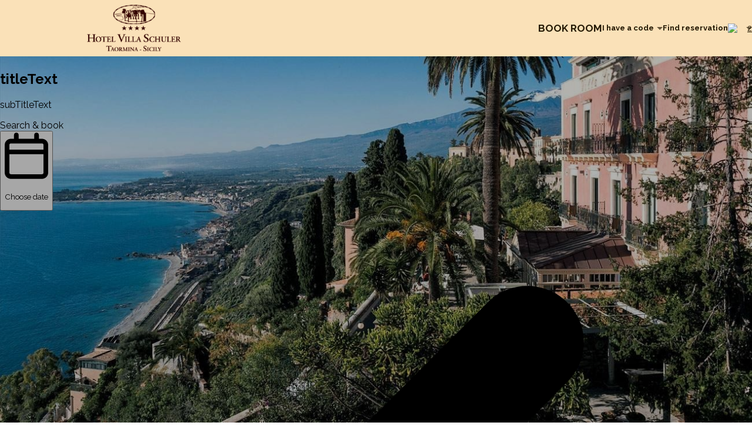

--- FILE ---
content_type: text/html; charset=utf-8
request_url: https://book.hotelvillaschuler.com/en/accommodation/room-details/624998e6-ea8d-468d-a9f9-8ebf8471db17
body_size: 58775
content:
<!DOCTYPE html><html lang="en" translate="no"><head><meta charSet="utf-8"/><meta name="viewport" content="width=device-width, initial-scale=1"/><link rel="preload" as="image" href="https://framework.citybreakcdn.com/flags-1x1/gb.svg"/><link rel="stylesheet" href="/_next/static/chunks/6f4b3e5cec6b3b90.css" data-precedence="next"/><link rel="stylesheet" href="/_next/static/chunks/1bf9a36adf834969.css" data-precedence="next"/><link rel="stylesheet" href="/_next/static/chunks/3efdbae1b4d9e571.css" data-precedence="next"/><link rel="stylesheet" href="/_next/static/chunks/7006bb3ec92a2e9b.css" data-precedence="next"/><link rel="stylesheet" href="/_next/static/chunks/3a7c0728958975cc.css" data-precedence="next"/><link rel="stylesheet" href="/_next/static/chunks/7050053a5bd91fe0.css" data-precedence="next"/><link rel="stylesheet" href="/_next/static/chunks/625decf3e7062a9c.css" data-precedence="next"/><link rel="stylesheet" href="/_next/static/chunks/758fb7db90ba2851.css" data-precedence="next"/><link rel="preload" as="script" fetchPriority="low" href="/_next/static/chunks/ddbc81a2dbb53c86.js"/><script src="/_next/static/chunks/8489721f5b7de5d2.js" async=""></script><script src="/_next/static/chunks/961311cbebbffb6d.js" async=""></script><script src="/_next/static/chunks/2375e3fd2a9b8844.js" async=""></script><script src="/_next/static/chunks/797fcb0710da3be2.js" async=""></script><script src="/_next/static/chunks/turbopack-9e9bcad9dc28c4ef.js" async=""></script><script src="/_next/static/chunks/d96012bcfc98706a.js" async=""></script><script src="/_next/static/chunks/73e3194f06db260e.js" async=""></script><script src="/_next/static/chunks/a307b427091aabfa.js" async=""></script><script src="/_next/static/chunks/98aae12dfb95d94e.js" async=""></script><script src="/_next/static/chunks/7ed8bb6da5c4cbb1.js" async=""></script><script src="/_next/static/chunks/a7172f097bace70d.js" async=""></script><script src="/_next/static/chunks/1cf1265a3116f000.js" async=""></script><script src="/_next/static/chunks/b04320ff2e1b45aa.js" async=""></script><script src="/_next/static/chunks/7f6224c99d4abfd1.js" async=""></script><script src="/_next/static/chunks/180727d8d99ee375.js" async=""></script><script src="/_next/static/chunks/21456eee1cdda6d4.js" async=""></script><script src="/_next/static/chunks/a6db38a769c0981f.js" async=""></script><script src="/_next/static/chunks/17263856dd1b5499.js" async=""></script><script src="/_next/static/chunks/ca599fa90b1a01b3.js" async=""></script><script src="/_next/static/chunks/d49563907c318bd8.js" async=""></script><script src="/_next/static/chunks/e93db97fa522bfc8.js" async=""></script><script src="/_next/static/chunks/37acb8424e935cf6.js" async=""></script><script src="/_next/static/chunks/e2bd84d0f1e6c839.js" async=""></script><script src="/_next/static/chunks/c9a32f5bdd37287f.js" async=""></script><script src="/_next/static/chunks/a70d8587df97d367.js" async=""></script><script src="/_next/static/chunks/b02f78af2b881873.js" async=""></script><script src="/_next/static/chunks/19ed3d9bf193c645.js" async=""></script><script src="/_next/static/chunks/4ae3d6e216734ad6.js" async=""></script><script src="/_next/static/chunks/ff50fe6919e76e01.js" async=""></script><script src="/_next/static/chunks/f58d5b3d031362c8.js" async=""></script><script src="/_next/static/chunks/fc6e3857234d9a97.js" async=""></script><script src="/_next/static/chunks/90473a352769c216.js" async=""></script><script src="/_next/static/chunks/3bc1bcd2ba87e91a.js" async=""></script><script src="/_next/static/chunks/e0de5bc6b7155a30.js" async=""></script><script src="/_next/static/chunks/0252c179d1acb620.js" async=""></script><script src="/_next/static/chunks/b91cd53068952220.js" async=""></script><script src="/_next/static/chunks/0e939d339eae825a.js" async=""></script><script src="/_next/static/chunks/5d3065473cc734a6.js" async=""></script><script src="/_next/static/chunks/d760c2f051b3b760.js" async=""></script><script src="/_next/static/chunks/0f1ba136ef699f88.js" async=""></script><script src="/_next/static/chunks/a1dd041f1b7e8c65.js" async=""></script><script src="/_next/static/chunks/ba9018c1e62fb78a.js" async=""></script><script src="/_next/static/chunks/a669f4c2ddb9acca.js" async=""></script><script src="/_next/static/chunks/42305b690fc7ceee.js" async=""></script><script src="/_next/static/chunks/00b4cf1825c90548.js" async=""></script><script src="/_next/static/chunks/61d46f539ccb7400.js" async=""></script><script src="/_next/static/chunks/65e7d56259e2cb7a.js" async=""></script><script src="/_next/static/chunks/e1725292144dc2c5.js" async=""></script><script src="/_next/static/chunks/85f899adf152e546.js" async=""></script><script src="/_next/static/chunks/146c09ecba4ff69f.js" async=""></script><script src="/_next/static/chunks/f4c1d05c2a820d93.js" async=""></script><script src="/_next/static/chunks/be8ab0e89fae6545.js" async=""></script><link rel="preload" href="https://fonts.googleapis.com/css2?family=Pynion Script&amp;family=Raleway:wght@300;400;700&amp;family=Material+Symbols+Outlined:opsz,wght,FILL,GRAD@24,400,0,0&amp;display=swap" as="style"/><link rel="preload" href="https://inc.nozio.biz/css-bv/base.css" as="style"/><link rel="preload" href="https://inc.nozio.biz/css-bv/nav-right.css" as="style"/><link rel="preload" href="https://resources.citybreak.com/bookvisit/replace_getconference.css?v=1" as="style"/><link rel="preload" href="/bv_css.css?channelId=a973cb70-b065-4b39-9d91-e40f86c0a923" as="style"/><title>Sea-View, Top Floor Junior Suite</title><meta name="description" content="BookVisit IBE"/><meta name="robots" content="index, follow"/><meta property="og:title" content="Sea-View, Top Floor Junior Suite"/><meta property="og:description" content="&lt;strong&gt;Spacious Junior Suite&lt;/strong&gt; located on the top, &lt;strong&gt;3rd floor, in south-east..."/><meta property="og:image" content="https://images.bookvisit.com/img/27fa54e0-e489-4d9d-abef-37ff5ce44b4b.jpg"/><meta name="twitter:card" content="summary_large_image"/><meta name="twitter:title" content="Sea-View, Top Floor Junior Suite"/><meta name="twitter:description" content="&lt;strong&gt;Spacious Junior Suite&lt;/strong&gt; located on the top, &lt;strong&gt;3rd floor, in south-east..."/><meta name="twitter:image" content="https://images.bookvisit.com/img/27fa54e0-e489-4d9d-abef-37ff5ce44b4b.jpg"/><link rel="icon" href="//images.bookvisit.com/img/08dcee8f-03c6-540d-0015-5dd6cb380000.jpg?maxwidth=32&amp;maxheight=32" type="png" sizes="32x32"/><link rel="preconnect" href="https://fonts.googleapis.com"/><link rel="preconnect" href="https://fonts.gstatic.com"/><script>(self.__next_s=self.__next_s||[]).push([0,{"children":"(function(w,d,s,l,i){w[l]=w[l]||[];w[l].push({'gtm.start':\nnew Date().getTime(),event:'gtm.js'});var f=d.getElementsByTagName(s)[0],\nj=d.createElement(s),dl=l!='dataLayer'?'&l='+l:'';j.async=true;j.src=\n'https://www.googletagmanager.com/gtm.js?id='+i+dl;f.parentNode.insertBefore(j,f);\n})(window,document,'script','dataLayer','GTM-5XJW2VH');","id":"onlinescripts-tracking-0"}])</script><link rel="stylesheet" href="https://fonts.googleapis.com/css2?family=Pynion Script&amp;family=Raleway:wght@300;400;700&amp;family=Material+Symbols+Outlined:opsz,wght,FILL,GRAD@24,400,0,0&amp;display=swap"/><link rel="stylesheet" href="https://inc.nozio.biz/css-bv/base.css"/><link rel="stylesheet" href="https://inc.nozio.biz/css-bv/nav-right.css"/><style>
:root {
    --template-font-family: "Raleway", sans-serif;
    --template-font-size: 16px;
    --template-max-width: 1400px;
    --template-column-padding-lg: 0;
    --template-column-padding-sm: 20px;

    --nav-font-weight: 700;
    --nav-font-family: "Raleway", sans-serif;
    --nav-text-transform: initial;
    --nav-gap: 30px;
    --nav-font-size: 17px;
    --nav-line-height: 50px;
    --nav-letter-spacing: 0;
}

@media all and (max-width: 1023px) {
    body {padding-top: 70px !important;}
    p {font-family: "Raleway", sans-serif !important;}
    
    .header {background-color: rgb(250,225,184,0.9);}
    .header > div {height: 70px;}
    .header .logo {width: auto;height: 50px;}
    .footer-cookies a, .footer-cookies span, .footer-cookies {color:#000 !important;}

    .bv-framework .bv-fw-property-menu {background-color: #f0ba78; color: #fff;}

    .menu-bol-responsive {width: 100%; float: right; margin: 0 !important; padding: 0 !important; text-align: right;}
    .menu-bol-responsive li {display: inline !important;}

    .material-symbols-outlined {font-size: 35px !important; color: #241903;}
}

@media all and (min-width: 1024px) {
    body {padding-top: 100px !important;}
    p {font-family: "Raleway", sans-serif !important;}
    
    .header {background-color: rgb(250,225,184,1);}
    .header > div {width: 80%;}
    .header .logo {width: 200px; height: auto;margin: 8px 0;}

    .bv-framework .bv-fw-property-menu {position: absolute; right: 0; left: 0; top: 23px; left: 0; background-color: transparent; color: #241903;}
    .bv-framework .bv-fw-property-menu .bv-menu {text-transform: uppercase;}
    .bv-framework .bv-fw-property-menu .bv-menu.bv-support {text-transform: unset;}
    .bv-framework .bv-fw-property-menu .bv-menu.bv-support > ul > li > a {font-size:13px !important;}
    .bv-framework .bv-fw-property-menu .bv-menu > ul > li > a {transition: all .3s;}
    .bv-framework .bv-fw-property-menu .bv-menu > ul > li > a:hover {color: #241903;}
    .menu-bol-responsive {display: none;}
}

body {background-image: url(https://images.bookvisit.com/img/7c81587b-7dae-4651-b24b-4c9876f19fab.jpg); background-position: bottom center;}
body:before {background-color: rgb(0,0,0,0.3);}
</style><link rel="stylesheet" href="https://resources.citybreak.com/bookvisit/replace_getconference.css?v=1"/><link rel="stylesheet" href="/bv_css.css?channelId=a973cb70-b065-4b39-9d91-e40f86c0a923"/><script src="/_next/static/chunks/a6dad97d9634a72d.js" noModule=""></script></head><body style="transition:opacity .2s" class="book-section-accommodation bv-body-fullwidth"><div hidden=""><!--$--><!--/$--></div><noscript><iframe src="https://www.googletagmanager.com/ns.html?id=GTM-5XJW2VH" height="0" width="0" style="display:none;visibility:hidden"></iframe></noscript><script>(self.__next_s=self.__next_s||[]).push([0,{"children":"\n        window.dataLayer = window.dataLayer || [];\n      ","id":"datlayer-insertion"}])</script><div class="bv-ibe"><style id="bv_css-variables">:root { --toastify-z-index: 12000;
--bv_frameworkBackground: #fff;
--bv_bodyBoldFontWeight: 700;
--bv_verySmall: (max-width: 600px);
--bv_small: (max-width: 1199px);
--bv_phone: (max-width: 375px);
--bv_linkColor: #f0ba78;
--bv_sidebarLinkColor: #f0ba78;
--template-body-background-color: #fff;
--template-body-font-family: Raleway, sans-serif;
--template-body-font-size: 15px;
--template-body-small-font-size: 13px;
--template-body-color: #2e2e2e;
--template-body-line-height: 1.5;
--template-body-font-weight: 500;
--template-body-bold-font-weight: 700;
--template-primary-background-color: #2e2e2e;
--template-primary-color: #ffffff;
--template-divider-border-width: 1px;
--template-divider-border-color: #E8E8E8;
--bv-accentDarkFontColor: 255, 255, 255;
--bv-bodyBoldFontWeight: 700;
--bv-bodyColor: 46, 46, 46;
--bv-bodyFontFamily: Raleway, sans-serif;
--bv-bodyFontSize: 15px;
--bv-bodyFontWeight: 500;
--bv-bodyLargeFontSize: 17px;
--bv-bodyLineHeight: 1.5;
--bv-bodyMutedOpacity: .7;
--bv-bookingBorderColor: 238, 238, 238;
--bv-bookingBorderRadius: 0px;
--bv-bookingBorderWidth: 1px;
--bv-bookingBoxBackgroundColor: 255, 255, 255;
--bv-bookingBoxShadow: none;
--bv-bookingDividerBorderWidth: 1px;
--bv-buttonBackground: 37, 26, 3;
--bv-buttonBackground100: 102, 102, 102;
--bv-buttonBorderColor: 255, 255, 255;
--bv-buttonBorderWidth: 1px;
--bv-buttonColor: 255, 255, 255;
--bv-buttonFontFamily: Raleway, sans-serif;
--bv-buttonFontSize: 16px;
--bv-buttonFontWeight: 500;
--bv-buttonLetterSpacing: 0em;
--bv-buttonRoundedCorners: 5px;
--bv-buttonTextTransform: none;
--bv-calendarMarkerColor: 37, 26, 3;
--bv-calendarMarkerSisterHotelColor: 240, 186, 120;
--bv-calendarMarkerWaitingListColor: 240, 186, 120;
--bv-calendarSelectedDayColor: 255, 255, 255;
--bv-cardBackground: 250, 237, 220;
--bv-cardBorderColor: 250, 237, 220;
--bv-cardBorderRadius: 5px;
--bv-cardBorderWidth: 2px;
--bv-cardColor: 46, 46, 46;
--bv-cardDividerColor: 232, 232, 232;
--bv-cardInnerBackground: 255, 255, 255;
--bv-cardLinkColor: 219, 170, 110;
--bv-cardTitleColor: 46, 46, 46;
--bv-classicCardImageHeight: Small;
--bv-colorRewardDark: 158, 121, 76;
--bv-colorRewardLight: 255, 199, 130;
--bv-columnsGutter: 45px;
--bv-darkAccentColor: 46, 46, 46;
--bv-darkSelectedColor: 240, 186, 120;
--bv-descriptionFontSize: 16px;
--bv-descriptionLineHeight: 1.5;
--bv-dividerBorderColor: 232, 232, 232;
--bv-dividerBorderWidth: 1px;
--bv-favIconId: 08dcee8f-03c6-540d-0015-5dd6cb380000;
--bv-favIconUrl: //images.bookvisit.com/img/08dcee8f-03c6-540d-0015-5dd6cb380000.jpg?maxwidth=32&maxheight=32;
--bv-formBackground: 232, 232, 232;
--bv-formBorderColor: 46, 46, 46;
--bv-formColor: 46, 46, 46;
--bv-frameworkBackground: 255, 255, 255;
--bv-frameworkHeaderColor: 255, 255, 255;
--bv-frameworkMaxWidth: 1200px;
--bv-imageDisplayType: Adaptive;
--bv-inputBackground: 255, 255, 255;
--bv-inputBorderColor: 204, 204, 204;
--bv-inputBorderWidth: 1px;
--bv-inputColor: 46, 46, 46;
--bv-inputRoundedCorners: 0px;
--bv-inputTextBoxShadow: none;
--bv-lightAccentColor: 250, 223, 190;
--bv-lightSelectedColor: 250, 237, 220;
--bv-linkColor: 240, 186, 120;
--bv-liveRateColorDark: 46, 46, 46;
--bv-mainHorizontalPadding: 20px;
--bv-mainRoundedCorners: 0px;
--bv-mainVerticalPadding: 30px;
--bv-navHeaderBackgroundColor: 255, 255, 255;
--bv-navHeaderColor: 0, 0, 0;
--bv-navHeaderHoverColor: 0, 0, 0;
--bv-navHeaderHoverOpacity: 1;
--bv-navHeaderOpacity: 1;
--bv-offerColorDark: 120, 92, 59;
--bv-popoutBackground: 255, 255, 255;
--bv-popoutColor: 46, 46, 46;
--bv-popoutRoundedCorners: 0px;
--bv-selectedDarkFontColor: 255, 255, 255;
--bv-separatedSidebarOpacity: 0.90;
--bv-sidebarBorderColor: 250, 237, 220;
--bv-sidebarBorderWidth: 2px;
--bv-sidebarBoxShadow: none;
--bv-sidebarButtonBackground: 37, 26, 3;
--bv-sidebarButtonBorderColor: 255, 255, 255;
--bv-sidebarButtonColor: 255, 255, 255;
--bv-sidebarColor: 46, 46, 46;
--bv-sidebarContentBackground: 250, 237, 220;
--bv-sidebarHeaderBackground: 240, 186, 120;
--bv-sidebarHeaderBottomBorderColor: 255, 255, 255;
--bv-sidebarHeaderBottomBorderWidth: 1px;
--bv-sidebarHeaderColor: 255, 255, 255;
--bv-sidebarLinkColor: 240, 186, 120;
--bv-sidebarRoundedCorners: 5px;
--bv-sidebarSubtitleBackground: 232, 232, 232;
--bv-sidebarSubtitleColor: 46, 46, 46;
--bv-sidebarWidth: 350px;
--bv-smallFontSize: 13px;
--bv-stepCounterActiveColor: 240, 186, 120;
--bv-stepCounterBackground: 227, 45, 82;
--bv-stepCounterBottomBorderColor: 204, 204, 204;
--bv-stepCounterBottomBorderWidth: 0px;
--bv-stepCounterBottomPadding: 10px;
--bv-stepCounterColor: 52, 222, 18;
--bv-stepCounterLinkColor: 36, 94, 201;
--bv-stepCounterTopPadding: 10px;
--bv-styleTheme: SeparateSidebar;
--bv-subtitleColor: 46, 46, 46;
--bv-subtitleFontFamily: 'Arapey',sans-serif;
--bv-subtitleFontSize: 24px;
--bv-subtitleFontSmaller: 22px;
--bv-subtitleFontWeight: 500;
--bv-subtitleLetterSpacing: 0em;
--bv-subtitleLineHeight: 1.3;
--bv-subtitleTextTransform: none;
--bv-summaryBarColor: 46, 46, 46;
--bv-titleColor: 46, 46, 46;
--bv-titleFontFamily: 'Arapey',sans-serif;
--bv-titleFontSize: 30px;
--bv-titleFontWeight: 500;
--bv-titleLetterSpacing: 0em;
--bv-titleLineHeight: 1.3;
--bv-titleTextTransform: none;
--bv-topSearchBackgroundColor: 238, 238, 238;
--bv-topSearchBoxShadow: 0 1px 0 rgba(0,0,0,.2);
--bv-topSearchButtonBackgroundColor: 37, 26, 3;
--bv-topSearchButtonBorderColor: 255, 255, 255;
--bv-topSearchButtonColor: 255, 255, 255;
--bv-topSearchColor: 240, 186, 120;
--bv-topSearchFormBackgroundColor: 255, 255, 255;
--bv-topSearchFormBorderColor: 204, 204, 204;
--bv-topSearchFormColor: 0, 0, 0;
--bv-topSearchLinkColor: 240, 186, 120;
--bv-topSearchOpacity: 0.90;
--bv-topSearchStepBorderColor: 238, 238, 238;
--bv-viewType: SidebarCalendar;
--bv-framworkPaddingMobile: 20px;
--bv-frameworkPaddingDesktop: 30px;
--bv-spacerLgMobile: 30px;
--bv-spacerLgDesktop: 40px;
--bv-colorMessageLight: 251, 235, 179;
--bv-colorNotAvailLight: 245, 205, 205;
--bv-validDarkColor: 51, 153, 0;
--bv-invalidDarkColor: 240, 25, 25;
--bv-popoutBoxShadow: 0 1px 4px rgba(0,0,0,0.4);
--bv-deviceLarge: 1000px;
--bv-deviceSmall: 750px;
--bv-deviceXSmall: 500px;
--bv-widgetPlatePadding: 0;
--bv-widgetPlateBackground: NaN, NaN, NaN, 0.93;
--bv-widgetPlateBorderRadius: nonepx;
--bv-widgetPlateColor: 0, 0, 0;
--bv-widgetSectionBorderWidth: 1px;
--bv-widgetSectionBorderColor: 204, 204, 204;
--bv-validLightColor: 234, 245, 229;
--bv-invalidLightColor: 253, 228, 228;
--bv-colorScore: 68, 180, 128;
--bv-colorIncludedLight: 232, 237, 212;
--bv-colorIncludedDark: 50, 115, 10;
--bv-colorCalendarSelected: 133, 133, 133;
--bv-buttonBackground50to1: 102, 102, 102;
--bv-buttonBackground50to2: 102, 102, 102;
--bv-popoutBorderColor: 204, 204, 204;
--bv-popoutBorderWidth: 0px; }</style><!--$?--><template id="B:0"></template><div class="bv-flex bv-h-screen bv-w-full bv-flex-1 bv-items-center bv-justify-center"><div class="bv-flex bv-gap-1"><div class="bv-animate-dots-fade bv-h-[6px] bv-w-[6px] bv-rounded-full bv-opacity-50" style="background:currentColor;animation-delay:0s;box-shadow:0 6px 12px rgba(0, 0, 0, 0.2)"></div><div class="bv-animate-dots-fade bv-h-[6px] bv-w-[6px] bv-rounded-full bv-opacity-50" style="background:currentColor;animation-delay:0.15s;box-shadow:0 6px 12px rgba(0, 0, 0, 0.2)"></div><div class="bv-animate-dots-fade bv-h-[6px] bv-w-[6px] bv-rounded-full bv-opacity-50" style="background:currentColor;animation-delay:0.3s;box-shadow:0 6px 12px rgba(0, 0, 0, 0.2)"></div></div></div><!--/$--></div><script>requestAnimationFrame(function(){$RT=performance.now()});</script><script src="/_next/static/chunks/ddbc81a2dbb53c86.js" id="_R_" async=""></script><div hidden id="S:0"><!--$!--><template data-dgst="BAILOUT_TO_CLIENT_SIDE_RENDERING"></template><!--/$--><!--$!--><template data-dgst="BAILOUT_TO_CLIENT_SIDE_RENDERING"></template><!--/$--><div class=""><div class="header">
<div>
<a href="https://www.hotelvillaschuler.com/" class="logo">
<img src="https://images.bookvisit.com/img/526f1787-7ec5-42e0-a4f3-2f61c2fc9feb.jpg" />
</a>
<ul class="menu-bol-responsive">
<li class="link_tel"><a href="tel:+39094223481"><span class="material-symbols-outlined">call</span></a></li>
<li class="link_email"><a href="/cdn-cgi/l/email-protection#9ef7f0f8f1def6f1eafbf2e8f7f2f2ffedfdf6ebf2fbecb0fdf1f3"><span class="material-symbols-outlined">mail</span></a></li>
</ul>
</div> 
</div></div><div id="bv-js-framework" class="bv-framework bv-framework-container bv-js-framework-width" role="navigation"><div class="bv-fw-property-menu"><div><a id="header-mobile-menu-trigger" class="bv-menu-trigger bv-js-menu-trigger" tabindex="0">Booking menu<span></span></a><div id="header-mobile-menu" class="bv-menu-combined bv-js-menu-combined"><div class="bv-menu bv-main"><ul><li class="menu-accommodation"><a href="/en/accommodation"><span>Book room</span><span>Room</span></a></li></ul></div><div class="bv-menu bv-support"><ul><!--$--><!--/$--><li class="bv-sign-in"><a href="#" class="cb-caret cb-js-codepicker-trigger bv-js-nolnk" role="button" aria-haspopup="dialog" type="button" aria-expanded="false" aria-controls="radix-_R_kkt9fclb_" data-state="closed">I have a code</a></li><li class="bv-sign-in"><a href="/en/find-reservation">Find reservation</a></li></ul></div></div><div role="button" aria-haspopup="menu" aria-label="Choose language" aria-description="English" type="button" aria-expanded="false" aria-controls="radix-_R_14t9fclb_" data-state="closed"><div class="bv-language"><a href="#" class="cb-js-langpicker-trigger bv-js-nolnk" role="menu" aria-haspopup="menu" aria-label="Choose language" aria-description="English"><img src="https://framework.citybreakcdn.com/flags-1x1/gb.svg" alt="English"/>2</a></div></div></div></div></div><div class="styleThemeContainer bv-group bv-contents" data-styletheme="SeparateSidebar" data-voucherpresentationtype="List"><!--$?--><template id="B:1"></template><div class="bv-flex bv-h-screen bv-w-full bv-flex-1 bv-items-center bv-justify-center"><div class="bv-flex bv-gap-1"><div class="bv-animate-dots-fade bv-h-[6px] bv-w-[6px] bv-rounded-full bv-opacity-50" style="background:currentColor;animation-delay:0s;box-shadow:0 6px 12px rgba(0, 0, 0, 0.2)"></div><div class="bv-animate-dots-fade bv-h-[6px] bv-w-[6px] bv-rounded-full bv-opacity-50" style="background:currentColor;animation-delay:0.15s;box-shadow:0 6px 12px rgba(0, 0, 0, 0.2)"></div><div class="bv-animate-dots-fade bv-h-[6px] bv-w-[6px] bv-rounded-full bv-opacity-50" style="background:currentColor;animation-delay:0.3s;box-shadow:0 6px 12px rgba(0, 0, 0, 0.2)"></div></div></div><!--/$--></div><div id="online_footer"><div class="footer-cookies" style="width:100%;text-align:center;font-size:14px;height:30px;line-height:30px;padding:20px 0px 150px 0px;color:#fff;">
<a style="font-family: Arial;color:#ffffff; text-decoration:none;" href="#" id="nozio-company-info-link" data-id="5e7faa593534628031000050">Hotel Villa Schuler s.r.l.</a><br clear="all" />
<a style="font-family: Arial;color:#ffffff; text-decoration:none;" href="https://www.hotelvillaschuler.com/cookie-policy/" target="_blank">Cookie Policy</a> | <span style="font-family: Arial;cursor:pointer;" onclick="CookieConsent.renew();">Cookie Settings</span>
</div></div></div><script data-cfasync="false" src="/cdn-cgi/scripts/5c5dd728/cloudflare-static/email-decode.min.js"></script><script>$RB=[];$RV=function(a){$RT=performance.now();for(var b=0;b<a.length;b+=2){var c=a[b],e=a[b+1];null!==e.parentNode&&e.parentNode.removeChild(e);var f=c.parentNode;if(f){var g=c.previousSibling,h=0;do{if(c&&8===c.nodeType){var d=c.data;if("/$"===d||"/&"===d)if(0===h)break;else h--;else"$"!==d&&"$?"!==d&&"$~"!==d&&"$!"!==d&&"&"!==d||h++}d=c.nextSibling;f.removeChild(c);c=d}while(c);for(;e.firstChild;)f.insertBefore(e.firstChild,c);g.data="$";g._reactRetry&&requestAnimationFrame(g._reactRetry)}}a.length=0};
$RC=function(a,b){if(b=document.getElementById(b))(a=document.getElementById(a))?(a.previousSibling.data="$~",$RB.push(a,b),2===$RB.length&&("number"!==typeof $RT?requestAnimationFrame($RV.bind(null,$RB)):(a=performance.now(),setTimeout($RV.bind(null,$RB),2300>a&&2E3<a?2300-a:$RT+300-a)))):b.parentNode.removeChild(b)};$RC("B:0","S:0")</script><div hidden id="S:1"><!--$?--><template id="B:2"></template><div data-testid="page_title_and_status" class="bv-relative bv-m-auto bv-flex bv-w-full bv-items-center bv-flex-col bv-px-[20px] bv_large:bv-px-[30px] bv-pb-[30px] bv-text-center bv-text-bv_bodyColor bv_large:bv-pb-[40px] bv_large:bv-text-bv_frameworkHeaderColor bv-pt-[40px] bv_large:bv-pt-[50px]"><div class="bv-flex bv-gap-[5px] bv-max-w-bv_frameworkMaxWidth bv-w-full"><div id="back_btn_container" class="bv-h-[30px] bv-w-[30px] bv_large:bv-h-[40px] bv_large:bv-w-[40px]"></div><div class="bv-flex bv-flex-1 bv-flex-col bv-items-center bv-gap-[5px] bv-pl-[10px] bv-pr-[40px] bv_large:bv-pr-[50px]"><div class="bv-relative bv-inline-block bv-overflow-hidden bv-rounded-bv_inputRoundedCorners bv-max-w-[400px]"><span class="bv-invisible" aria-hidden="true"><h2 class="bv-overflow-hidden bv-text-ellipsis bv-bv_subtitle bv-text-bv_subtitleFontSize bv-font-bv_subtitleFontFamily bv-font-bv_subtitleFontWeight bv-text-bv_subtitleColor">titleText</h2></span><div class="bv-absolute bv-inset-0 bv-opacity-20" style="background:currentColor"></div><div class="bv-absolute bv-inset-0 bv-animate-shimmer bv-opacity-25" style="background:linear-gradient(
                to right,
                transparent 5%,
                currentColor 20%,
                currentColor 30%,
                transparent 32%
              );background-size:1000px 100px"></div></div><div class="bv-relative bv-inline-block bv-overflow-hidden bv-rounded-bv_inputRoundedCorners bv-max-w-[300px]"><span class="bv-invisible" aria-hidden="true"><p class="bv-bv_text bv-text-bv_bodyFontSize bv-font-bv_bodyFontFamily">subTitleText</p></span><div class="bv-absolute bv-inset-0 bv-opacity-20" style="background:currentColor"></div><div class="bv-absolute bv-inset-0 bv-animate-shimmer bv-opacity-25" style="background:linear-gradient(
                to right,
                transparent 5%,
                currentColor 20%,
                currentColor 30%,
                transparent 32%
              );background-size:1000px 100px"></div></div></div></div></div><div id="outer_div" class="bv-font-bv_BodyFontFamily bv-text-bv_bodyFontSize bv-font-bv_bodyFontWeight bv-leading-bv_bodyLineHeight bv-text-bv_bodyColor bv-transition-all bv-duration-400 bv_large:bv-px-[30px] bv_medium:bv-pb-[130px] bv-pb-[120px]"><div class="bv-grid bv-gap-[var(--bv-columnsGutter)] bv-grid-flow-col bv-max-w-[var(--bv-frameworkMaxWidth)] bv-mx-auto bv-grid-cols-[min-content_minmax(0,1fr)] bv_max_large:bv-grid-flow-row bv_max_large:bv-gap-0 bv_max_large:bv-grid-cols-[minmax(0,1fr)] bv_small:bv-px-[20px] bv_large:bv-justify-center" id="content_div"><div style="height:max-content" class="!bv-static bv-mb-[25px] bv_large:!bv-sticky bv_large:bv-top-[20px] bv_large:bv-mb-0 bv_large:bv-min-w-[360px] bv_large:bv-z-[11]"><div class="bv-relative bv-min-h-[100px] bv-w-[unset] bv-min-w-[unset] bv-select-none bv-break-words bv_large:bv-w-full bv-rounded-bv_sidebarRoundedCorners bv-border-bv_sidebarBorderWidth bv-border-solid !bv-border-bv_sidebarBorderColor [backdrop-filter:var(--bv-sidebarBackdropFilter)] bv-shadow-bv_sidebarBoxShadow" data-testid="reservation_calendar"><div class="bv-text-nowrap bv-bg-bv_sidebarContentBackground bv-bg-clip-padding bv-px-[25px] bv-border-0 bv-border-solid bv_large:bv-border-b-bv_sidebarHeaderBottomBorderWidth bv_large:!bv-border-b-bv_sidebarHeaderBottomBorderColor !bv-font-bv_subtitleFontFamily bv-text-bv_subtitleFontSmaller bv-font-bv_subtitleFontWeight bv-bv_subtitle bv-rounded-bv_sidebarRoundedCorners bv-rounded-bl-none bv-rounded-br-none bv-pt-[20px] bv-text-center !bv-text-bv_sidebarColor bv_large:bv-py-[15px] bv_large:bv-text-left bv_large:!bv-text-bv_sidebarHeaderColor bv_large:bv-bg-[rgba(var(--bv-sidebarHeaderBackground),var(--bv-sidebarOpacity,1))] bv_large:bv-min-w-[395px] bv_large:bv-max-w-[395px]">Search &amp; book</div><div class="bv-rounded-bl-bv_sidebarRoundedCorners bv-rounded-br-bv_sidebarRoundedCorners bv-text-bv_sidebarColor bv-bg-bv_sidebarContentBackground bv_large:bv-bg-[rgba(var(--bv-sidebarContentBackground,0,0,0,0),var(--bv-sidebarOpacity,1))] bv_large:bv-min-w-[395px] bv_large:bv-max-w-[395px]"><div data-testid="calendar_wrapper" id="calendar_search_content" class="bv-px-[20px] bv-py-[15px] bv_large:bv-max-w-[395px] bv_large:bv-px-[25px] bv_large:bv-pb-[30px] bv_large:bv-pt-[20px] bv-flex bv-h-full bv-flex-col bv-flex-wrap bv-gap-[20px] bv-leading-none"><div class="bv-flex bv-w-full bv-flex-col bv-gap-[8px] bv_large:bv-gap-0" id="calendarInnerWrapper" role="region" aria-label="Calendar"><div class="bv_large:bv-hidden"><button class="sm:w-full bv-flex bv-h-[40px] bv-w-full bv-cursor-pointer bv-grid-cols-[max-content_1fr] bv-content-center bv-items-center bv-whitespace-nowrap bv-rounded-bv_inputRoundedCorners bv-border-bv_inputBorderWidth bv-border-solid bv-border-bv_formBorderColor bv-bg-bv_formBackground bv-px-[10px] bv-py-[5px] bv-text-left bv-font-bv_bodyFontFamily bv-text-bv_bodyFontSize bv-leading-bv_bodyLineHeight bv-text-bv_formColor bv-shadow-bv_inputTextBoxShadow bv-transition-[filter,background] bv-duration-200 bv_small:bv-w-full hover:!bv-border-bv_inputBorderWidth hover:!bv-border-bv_inputBorderColor hover:!bv-bg-bv_formBackground hover:!bv-text-bv_formColor" type="button" aria-haspopup="dialog" aria-expanded="false" aria-controls="radix-_R_qipduiv59fclb_" data-state="closed"><svg data-prefix="far" data-icon="calendar" class="svg-inline--fa fa-calendar bv-text-[18px] bv-opacity-60" role="img" viewBox="0 0 448 512" aria-hidden="true"><path fill="currentColor" d="M120 0c13.3 0 24 10.7 24 24l0 40 160 0 0-40c0-13.3 10.7-24 24-24s24 10.7 24 24l0 40 32 0c35.3 0 64 28.7 64 64l0 288c0 35.3-28.7 64-64 64L64 480c-35.3 0-64-28.7-64-64L0 128C0 92.7 28.7 64 64 64l32 0 0-40c0-13.3 10.7-24 24-24zm0 112l-56 0c-8.8 0-16 7.2-16 16l0 48 352 0 0-48c0-8.8-7.2-16-16-16l-264 0zM48 224l0 192c0 8.8 7.2 16 16 16l320 0c8.8 0 16-7.2 16-16l0-192-352 0z"></path></svg><p class="bv-m-0 bv-pl-[8px]">Choose date</p></button></div><div class="bv-hidden bv_large:bv-block"><div class="bv-flex bv-flex-col bv-gap-[5px]" style="--calendar-gap:5px;--calendar-cell-height:40px;--calendar-day-item-radius:var(--bv-calendarDateBorderRadius, var(--bv-inputRoundedCorners, 0px));--calendar-selected-bg-color-variable:var(--bv-calendarMarkerColor);--calendar-selected-bg-color:rgb(var(--bv-calendarMarkerColor));--calendar-selected-text-color:rgb(var(--bv-calendarSelectedDayColor));--calendar-booked-bg-color:rgba(var(--bv-calendarMarkerColor), 0.4);--calendar-booked-text-color:rgb(var(--bv-calendarSelectedDayColor));--calendar-available-bg-color:color-mix(in srgb, currentColor 15%, transparent);--calendar-available-text-color:inherit;--calendar-skeleton-bg-color:color-mix(in srgb, currentColor 15%, transparent)" role="region" aria-label="Calendar" aria-description="Please choose a date in the calendar"><div class="bv-flex bv-w-full bv-flex-col bv-gap-[5px]" role="application" aria-label="Month"><div class="bv-flex bv-items-center bv-pb-[5px]" role="group" aria-label="Select month"><div role="button" tabindex="0" aria-label="EA4H.General.PreviousMonth" aria-disabled="true" class="bv-cursor-pointer bv-px-[10px] bv-opacity-30" data-testid="prev-month-button-disabled"><svg data-prefix="far" data-icon="chevron-left" class="svg-inline--fa fa-chevron-left " role="img" viewBox="0 0 320 512" aria-hidden="true"><path fill="currentColor" d="M7.5 239c-9.4 9.4-9.4 24.6 0 33.9l200 200c9.4 9.4 24.6 9.4 33.9 0s9.4-24.6 0-33.9l-183-183 183-183c9.4-9.4 9.4-24.6 0-33.9s-24.6-9.4-33.9 0L7.5 239z"></path></svg></div><div class="focus-visible:bv-ring-2 bv-mx-auto" type="button" aria-haspopup="listbox" aria-expanded="false" aria-controls="radix-_R_4laipduiv59fclb_" data-state="closed" tabindex="0" role="button" aria-label="Select month"><div class="bv-flex bv-h-[30px] bv-flex-1 bv-select-none bv-items-center bv-justify-center bv-gap-[4px] bv-text-center bv-capitalize bv-cursor-pointer"><p class="bv-bv_text bv-font-bv_bodyBoldFontWeight bv-text-bv_bodyFontSize bv-font-bv_bodyFontFamily">January 2026</p><svg data-prefix="far" data-icon="chevron-down" class="svg-inline--fa fa-chevron-down " role="img" viewBox="0 0 448 512" aria-hidden="true"><path fill="currentColor" d="M207.5 409c9.4 9.4 24.6 9.4 33.9 0l200-200c9.4-9.4 9.4-24.6 0-33.9s-24.6-9.4-33.9 0l-183 183-183-183c-9.4-9.4-24.6-9.4-33.9 0s-9.4 24.6 0 33.9l200 200z"></path></svg></div></div><div role="button" tabindex="0" aria-label="Next month" aria-disabled="false" class="bv-cursor-pointer bv-px-[10px]" data-testid="next-month-button"><svg data-prefix="far" data-icon="chevron-right" class="svg-inline--fa fa-chevron-right " role="img" viewBox="0 0 320 512" aria-hidden="true"><path fill="currentColor" d="M313.5 239c9.4 9.4 9.4 24.6 0 33.9l-200 200c-9.4 9.4-24.6 9.4-33.9 0s-9.4-24.6 0-33.9l183-183-183-183c-9.4-9.4-9.4-24.6 0-33.9s24.6-9.4 33.9 0l200 200z"></path></svg></div></div><div class="bv-grid bv-h-[30px] bv-place-content-center bv-gap-[var(--calendar-gap)] bv-grid-cols-[20px_repeat(7,1fr)] bv_phone:bv-grid-cols-7"><div class="bv-flex bv-w-[20px] bv-max-w-[20px] bv-items-center bv_phone:bv-hidden"></div><p class="bv-bv_text bv-opacity-bv_bodyMutedOpacity bv-text-bv_smallFontSize bv-font-bv_bodyFontFamily bv-text-center bv-capitalize">Mon</p><p class="bv-bv_text bv-opacity-bv_bodyMutedOpacity bv-text-bv_smallFontSize bv-font-bv_bodyFontFamily bv-text-center bv-capitalize">Tue</p><p class="bv-bv_text bv-opacity-bv_bodyMutedOpacity bv-text-bv_smallFontSize bv-font-bv_bodyFontFamily bv-text-center bv-capitalize">Wed</p><p class="bv-bv_text bv-opacity-bv_bodyMutedOpacity bv-text-bv_smallFontSize bv-font-bv_bodyFontFamily bv-text-center bv-capitalize">Thu</p><p class="bv-bv_text bv-opacity-bv_bodyMutedOpacity bv-text-bv_smallFontSize bv-font-bv_bodyFontFamily bv-text-center bv-capitalize">Fri</p><p class="bv-bv_text bv-opacity-bv_bodyMutedOpacity bv-text-bv_smallFontSize bv-font-bv_bodyFontFamily bv-text-center bv-capitalize">Sat</p><p class="bv-bv_text bv-opacity-bv_bodyMutedOpacity bv-text-bv_smallFontSize bv-font-bv_bodyFontFamily bv-text-center bv-capitalize">Sun</p></div><div class="bv-grid bv-gap-[var(--calendar-gap)] bv-grid-cols-[20px_repeat(7,auto)] bv_phone:bv-grid-cols-7" role="grid" tabindex="0" aria-label="days" aria-rowcount="0" aria-colcount="7"><div class="bv-flex bv-w-[20px] bv-max-w-[20px] bv-items-center bv_phone:bv-hidden"><div class="bv-relative bv-inline-block bv-overflow-hidden bv-rounded-bv_inputRoundedCorners bv-h-[11px] bv-w-[18px]"><span class="bv-invisible" aria-hidden="true"></span><div class="bv-absolute bv-inset-0 bv-opacity-20" style="background:currentColor"></div><div class="bv-absolute bv-inset-0 bv-animate-shimmer bv-opacity-25" style="background:linear-gradient(
                to right,
                transparent 5%,
                currentColor 20%,
                currentColor 30%,
                transparent 32%
              );background-size:1000px 100px"></div></div></div><div class="bv-relative bv-inline-block bv-overflow-hidden bv-h-[var(--calendar-cell-height)] bv-min-w-[40px] bv-rounded-[var(--calendar-day-item-radius)]"><span class="bv-invisible" aria-hidden="true"></span><div class="bv-absolute bv-inset-0 bv-opacity-20" style="background:currentColor"></div><div class="bv-absolute bv-inset-0 bv-animate-shimmer bv-opacity-25" style="background:linear-gradient(
                to right,
                transparent 5%,
                currentColor 20%,
                currentColor 30%,
                transparent 32%
              );background-size:1000px 100px"></div></div><div class="bv-relative bv-inline-block bv-overflow-hidden bv-h-[var(--calendar-cell-height)] bv-min-w-[40px] bv-rounded-[var(--calendar-day-item-radius)]"><span class="bv-invisible" aria-hidden="true"></span><div class="bv-absolute bv-inset-0 bv-opacity-20" style="background:currentColor"></div><div class="bv-absolute bv-inset-0 bv-animate-shimmer bv-opacity-25" style="background:linear-gradient(
                to right,
                transparent 5%,
                currentColor 20%,
                currentColor 30%,
                transparent 32%
              );background-size:1000px 100px"></div></div><div class="bv-relative bv-inline-block bv-overflow-hidden bv-h-[var(--calendar-cell-height)] bv-min-w-[40px] bv-rounded-[var(--calendar-day-item-radius)]"><span class="bv-invisible" aria-hidden="true"></span><div class="bv-absolute bv-inset-0 bv-opacity-20" style="background:currentColor"></div><div class="bv-absolute bv-inset-0 bv-animate-shimmer bv-opacity-25" style="background:linear-gradient(
                to right,
                transparent 5%,
                currentColor 20%,
                currentColor 30%,
                transparent 32%
              );background-size:1000px 100px"></div></div><div class="bv-relative bv-inline-block bv-overflow-hidden bv-h-[var(--calendar-cell-height)] bv-min-w-[40px] bv-rounded-[var(--calendar-day-item-radius)]"><span class="bv-invisible" aria-hidden="true"></span><div class="bv-absolute bv-inset-0 bv-opacity-20" style="background:currentColor"></div><div class="bv-absolute bv-inset-0 bv-animate-shimmer bv-opacity-25" style="background:linear-gradient(
                to right,
                transparent 5%,
                currentColor 20%,
                currentColor 30%,
                transparent 32%
              );background-size:1000px 100px"></div></div><div class="bv-relative bv-inline-block bv-overflow-hidden bv-h-[var(--calendar-cell-height)] bv-min-w-[40px] bv-rounded-[var(--calendar-day-item-radius)]"><span class="bv-invisible" aria-hidden="true"></span><div class="bv-absolute bv-inset-0 bv-opacity-20" style="background:currentColor"></div><div class="bv-absolute bv-inset-0 bv-animate-shimmer bv-opacity-25" style="background:linear-gradient(
                to right,
                transparent 5%,
                currentColor 20%,
                currentColor 30%,
                transparent 32%
              );background-size:1000px 100px"></div></div><div class="bv-relative bv-inline-block bv-overflow-hidden bv-h-[var(--calendar-cell-height)] bv-min-w-[40px] bv-rounded-[var(--calendar-day-item-radius)]"><span class="bv-invisible" aria-hidden="true"></span><div class="bv-absolute bv-inset-0 bv-opacity-20" style="background:currentColor"></div><div class="bv-absolute bv-inset-0 bv-animate-shimmer bv-opacity-25" style="background:linear-gradient(
                to right,
                transparent 5%,
                currentColor 20%,
                currentColor 30%,
                transparent 32%
              );background-size:1000px 100px"></div></div><div class="bv-relative bv-inline-block bv-overflow-hidden bv-h-[var(--calendar-cell-height)] bv-min-w-[40px] bv-rounded-[var(--calendar-day-item-radius)]"><span class="bv-invisible" aria-hidden="true"></span><div class="bv-absolute bv-inset-0 bv-opacity-20" style="background:currentColor"></div><div class="bv-absolute bv-inset-0 bv-animate-shimmer bv-opacity-25" style="background:linear-gradient(
                to right,
                transparent 5%,
                currentColor 20%,
                currentColor 30%,
                transparent 32%
              );background-size:1000px 100px"></div></div><div class="bv-flex bv-w-[20px] bv-max-w-[20px] bv-items-center bv_phone:bv-hidden"><div class="bv-relative bv-inline-block bv-overflow-hidden bv-rounded-bv_inputRoundedCorners bv-h-[11px] bv-w-[18px]"><span class="bv-invisible" aria-hidden="true"></span><div class="bv-absolute bv-inset-0 bv-opacity-20" style="background:currentColor"></div><div class="bv-absolute bv-inset-0 bv-animate-shimmer bv-opacity-25" style="background:linear-gradient(
                to right,
                transparent 5%,
                currentColor 20%,
                currentColor 30%,
                transparent 32%
              );background-size:1000px 100px"></div></div></div><div class="bv-relative bv-inline-block bv-overflow-hidden bv-h-[var(--calendar-cell-height)] bv-min-w-[40px] bv-rounded-[var(--calendar-day-item-radius)]"><span class="bv-invisible" aria-hidden="true"></span><div class="bv-absolute bv-inset-0 bv-opacity-20" style="background:currentColor"></div><div class="bv-absolute bv-inset-0 bv-animate-shimmer bv-opacity-25" style="background:linear-gradient(
                to right,
                transparent 5%,
                currentColor 20%,
                currentColor 30%,
                transparent 32%
              );background-size:1000px 100px"></div></div><div class="bv-relative bv-inline-block bv-overflow-hidden bv-h-[var(--calendar-cell-height)] bv-min-w-[40px] bv-rounded-[var(--calendar-day-item-radius)]"><span class="bv-invisible" aria-hidden="true"></span><div class="bv-absolute bv-inset-0 bv-opacity-20" style="background:currentColor"></div><div class="bv-absolute bv-inset-0 bv-animate-shimmer bv-opacity-25" style="background:linear-gradient(
                to right,
                transparent 5%,
                currentColor 20%,
                currentColor 30%,
                transparent 32%
              );background-size:1000px 100px"></div></div><div class="bv-relative bv-inline-block bv-overflow-hidden bv-h-[var(--calendar-cell-height)] bv-min-w-[40px] bv-rounded-[var(--calendar-day-item-radius)]"><span class="bv-invisible" aria-hidden="true"></span><div class="bv-absolute bv-inset-0 bv-opacity-20" style="background:currentColor"></div><div class="bv-absolute bv-inset-0 bv-animate-shimmer bv-opacity-25" style="background:linear-gradient(
                to right,
                transparent 5%,
                currentColor 20%,
                currentColor 30%,
                transparent 32%
              );background-size:1000px 100px"></div></div><div class="bv-relative bv-inline-block bv-overflow-hidden bv-h-[var(--calendar-cell-height)] bv-min-w-[40px] bv-rounded-[var(--calendar-day-item-radius)]"><span class="bv-invisible" aria-hidden="true"></span><div class="bv-absolute bv-inset-0 bv-opacity-20" style="background:currentColor"></div><div class="bv-absolute bv-inset-0 bv-animate-shimmer bv-opacity-25" style="background:linear-gradient(
                to right,
                transparent 5%,
                currentColor 20%,
                currentColor 30%,
                transparent 32%
              );background-size:1000px 100px"></div></div><div class="bv-relative bv-inline-block bv-overflow-hidden bv-h-[var(--calendar-cell-height)] bv-min-w-[40px] bv-rounded-[var(--calendar-day-item-radius)]"><span class="bv-invisible" aria-hidden="true"></span><div class="bv-absolute bv-inset-0 bv-opacity-20" style="background:currentColor"></div><div class="bv-absolute bv-inset-0 bv-animate-shimmer bv-opacity-25" style="background:linear-gradient(
                to right,
                transparent 5%,
                currentColor 20%,
                currentColor 30%,
                transparent 32%
              );background-size:1000px 100px"></div></div><div class="bv-relative bv-inline-block bv-overflow-hidden bv-h-[var(--calendar-cell-height)] bv-min-w-[40px] bv-rounded-[var(--calendar-day-item-radius)]"><span class="bv-invisible" aria-hidden="true"></span><div class="bv-absolute bv-inset-0 bv-opacity-20" style="background:currentColor"></div><div class="bv-absolute bv-inset-0 bv-animate-shimmer bv-opacity-25" style="background:linear-gradient(
                to right,
                transparent 5%,
                currentColor 20%,
                currentColor 30%,
                transparent 32%
              );background-size:1000px 100px"></div></div><div class="bv-relative bv-inline-block bv-overflow-hidden bv-h-[var(--calendar-cell-height)] bv-min-w-[40px] bv-rounded-[var(--calendar-day-item-radius)]"><span class="bv-invisible" aria-hidden="true"></span><div class="bv-absolute bv-inset-0 bv-opacity-20" style="background:currentColor"></div><div class="bv-absolute bv-inset-0 bv-animate-shimmer bv-opacity-25" style="background:linear-gradient(
                to right,
                transparent 5%,
                currentColor 20%,
                currentColor 30%,
                transparent 32%
              );background-size:1000px 100px"></div></div><div class="bv-flex bv-w-[20px] bv-max-w-[20px] bv-items-center bv_phone:bv-hidden"><div class="bv-relative bv-inline-block bv-overflow-hidden bv-rounded-bv_inputRoundedCorners bv-h-[11px] bv-w-[18px]"><span class="bv-invisible" aria-hidden="true"></span><div class="bv-absolute bv-inset-0 bv-opacity-20" style="background:currentColor"></div><div class="bv-absolute bv-inset-0 bv-animate-shimmer bv-opacity-25" style="background:linear-gradient(
                to right,
                transparent 5%,
                currentColor 20%,
                currentColor 30%,
                transparent 32%
              );background-size:1000px 100px"></div></div></div><div class="bv-relative bv-inline-block bv-overflow-hidden bv-h-[var(--calendar-cell-height)] bv-min-w-[40px] bv-rounded-[var(--calendar-day-item-radius)]"><span class="bv-invisible" aria-hidden="true"></span><div class="bv-absolute bv-inset-0 bv-opacity-20" style="background:currentColor"></div><div class="bv-absolute bv-inset-0 bv-animate-shimmer bv-opacity-25" style="background:linear-gradient(
                to right,
                transparent 5%,
                currentColor 20%,
                currentColor 30%,
                transparent 32%
              );background-size:1000px 100px"></div></div><div class="bv-relative bv-inline-block bv-overflow-hidden bv-h-[var(--calendar-cell-height)] bv-min-w-[40px] bv-rounded-[var(--calendar-day-item-radius)]"><span class="bv-invisible" aria-hidden="true"></span><div class="bv-absolute bv-inset-0 bv-opacity-20" style="background:currentColor"></div><div class="bv-absolute bv-inset-0 bv-animate-shimmer bv-opacity-25" style="background:linear-gradient(
                to right,
                transparent 5%,
                currentColor 20%,
                currentColor 30%,
                transparent 32%
              );background-size:1000px 100px"></div></div><div class="bv-relative bv-inline-block bv-overflow-hidden bv-h-[var(--calendar-cell-height)] bv-min-w-[40px] bv-rounded-[var(--calendar-day-item-radius)]"><span class="bv-invisible" aria-hidden="true"></span><div class="bv-absolute bv-inset-0 bv-opacity-20" style="background:currentColor"></div><div class="bv-absolute bv-inset-0 bv-animate-shimmer bv-opacity-25" style="background:linear-gradient(
                to right,
                transparent 5%,
                currentColor 20%,
                currentColor 30%,
                transparent 32%
              );background-size:1000px 100px"></div></div><div class="bv-relative bv-inline-block bv-overflow-hidden bv-h-[var(--calendar-cell-height)] bv-min-w-[40px] bv-rounded-[var(--calendar-day-item-radius)]"><span class="bv-invisible" aria-hidden="true"></span><div class="bv-absolute bv-inset-0 bv-opacity-20" style="background:currentColor"></div><div class="bv-absolute bv-inset-0 bv-animate-shimmer bv-opacity-25" style="background:linear-gradient(
                to right,
                transparent 5%,
                currentColor 20%,
                currentColor 30%,
                transparent 32%
              );background-size:1000px 100px"></div></div><div class="bv-relative bv-inline-block bv-overflow-hidden bv-h-[var(--calendar-cell-height)] bv-min-w-[40px] bv-rounded-[var(--calendar-day-item-radius)]"><span class="bv-invisible" aria-hidden="true"></span><div class="bv-absolute bv-inset-0 bv-opacity-20" style="background:currentColor"></div><div class="bv-absolute bv-inset-0 bv-animate-shimmer bv-opacity-25" style="background:linear-gradient(
                to right,
                transparent 5%,
                currentColor 20%,
                currentColor 30%,
                transparent 32%
              );background-size:1000px 100px"></div></div><div class="bv-relative bv-inline-block bv-overflow-hidden bv-h-[var(--calendar-cell-height)] bv-min-w-[40px] bv-rounded-[var(--calendar-day-item-radius)]"><span class="bv-invisible" aria-hidden="true"></span><div class="bv-absolute bv-inset-0 bv-opacity-20" style="background:currentColor"></div><div class="bv-absolute bv-inset-0 bv-animate-shimmer bv-opacity-25" style="background:linear-gradient(
                to right,
                transparent 5%,
                currentColor 20%,
                currentColor 30%,
                transparent 32%
              );background-size:1000px 100px"></div></div><div class="bv-relative bv-inline-block bv-overflow-hidden bv-h-[var(--calendar-cell-height)] bv-min-w-[40px] bv-rounded-[var(--calendar-day-item-radius)]"><span class="bv-invisible" aria-hidden="true"></span><div class="bv-absolute bv-inset-0 bv-opacity-20" style="background:currentColor"></div><div class="bv-absolute bv-inset-0 bv-animate-shimmer bv-opacity-25" style="background:linear-gradient(
                to right,
                transparent 5%,
                currentColor 20%,
                currentColor 30%,
                transparent 32%
              );background-size:1000px 100px"></div></div><div class="bv-flex bv-w-[20px] bv-max-w-[20px] bv-items-center bv_phone:bv-hidden"><div class="bv-relative bv-inline-block bv-overflow-hidden bv-rounded-bv_inputRoundedCorners bv-h-[11px] bv-w-[18px]"><span class="bv-invisible" aria-hidden="true"></span><div class="bv-absolute bv-inset-0 bv-opacity-20" style="background:currentColor"></div><div class="bv-absolute bv-inset-0 bv-animate-shimmer bv-opacity-25" style="background:linear-gradient(
                to right,
                transparent 5%,
                currentColor 20%,
                currentColor 30%,
                transparent 32%
              );background-size:1000px 100px"></div></div></div><div class="bv-relative bv-inline-block bv-overflow-hidden bv-h-[var(--calendar-cell-height)] bv-min-w-[40px] bv-rounded-[var(--calendar-day-item-radius)]"><span class="bv-invisible" aria-hidden="true"></span><div class="bv-absolute bv-inset-0 bv-opacity-20" style="background:currentColor"></div><div class="bv-absolute bv-inset-0 bv-animate-shimmer bv-opacity-25" style="background:linear-gradient(
                to right,
                transparent 5%,
                currentColor 20%,
                currentColor 30%,
                transparent 32%
              );background-size:1000px 100px"></div></div><div class="bv-relative bv-inline-block bv-overflow-hidden bv-h-[var(--calendar-cell-height)] bv-min-w-[40px] bv-rounded-[var(--calendar-day-item-radius)]"><span class="bv-invisible" aria-hidden="true"></span><div class="bv-absolute bv-inset-0 bv-opacity-20" style="background:currentColor"></div><div class="bv-absolute bv-inset-0 bv-animate-shimmer bv-opacity-25" style="background:linear-gradient(
                to right,
                transparent 5%,
                currentColor 20%,
                currentColor 30%,
                transparent 32%
              );background-size:1000px 100px"></div></div><div class="bv-relative bv-inline-block bv-overflow-hidden bv-h-[var(--calendar-cell-height)] bv-min-w-[40px] bv-rounded-[var(--calendar-day-item-radius)]"><span class="bv-invisible" aria-hidden="true"></span><div class="bv-absolute bv-inset-0 bv-opacity-20" style="background:currentColor"></div><div class="bv-absolute bv-inset-0 bv-animate-shimmer bv-opacity-25" style="background:linear-gradient(
                to right,
                transparent 5%,
                currentColor 20%,
                currentColor 30%,
                transparent 32%
              );background-size:1000px 100px"></div></div><div class="bv-relative bv-inline-block bv-overflow-hidden bv-h-[var(--calendar-cell-height)] bv-min-w-[40px] bv-rounded-[var(--calendar-day-item-radius)]"><span class="bv-invisible" aria-hidden="true"></span><div class="bv-absolute bv-inset-0 bv-opacity-20" style="background:currentColor"></div><div class="bv-absolute bv-inset-0 bv-animate-shimmer bv-opacity-25" style="background:linear-gradient(
                to right,
                transparent 5%,
                currentColor 20%,
                currentColor 30%,
                transparent 32%
              );background-size:1000px 100px"></div></div><div class="bv-relative bv-inline-block bv-overflow-hidden bv-h-[var(--calendar-cell-height)] bv-min-w-[40px] bv-rounded-[var(--calendar-day-item-radius)]"><span class="bv-invisible" aria-hidden="true"></span><div class="bv-absolute bv-inset-0 bv-opacity-20" style="background:currentColor"></div><div class="bv-absolute bv-inset-0 bv-animate-shimmer bv-opacity-25" style="background:linear-gradient(
                to right,
                transparent 5%,
                currentColor 20%,
                currentColor 30%,
                transparent 32%
              );background-size:1000px 100px"></div></div><div class="bv-relative bv-inline-block bv-overflow-hidden bv-h-[var(--calendar-cell-height)] bv-min-w-[40px] bv-rounded-[var(--calendar-day-item-radius)]"><span class="bv-invisible" aria-hidden="true"></span><div class="bv-absolute bv-inset-0 bv-opacity-20" style="background:currentColor"></div><div class="bv-absolute bv-inset-0 bv-animate-shimmer bv-opacity-25" style="background:linear-gradient(
                to right,
                transparent 5%,
                currentColor 20%,
                currentColor 30%,
                transparent 32%
              );background-size:1000px 100px"></div></div><div class="bv-relative bv-inline-block bv-overflow-hidden bv-h-[var(--calendar-cell-height)] bv-min-w-[40px] bv-rounded-[var(--calendar-day-item-radius)]"><span class="bv-invisible" aria-hidden="true"></span><div class="bv-absolute bv-inset-0 bv-opacity-20" style="background:currentColor"></div><div class="bv-absolute bv-inset-0 bv-animate-shimmer bv-opacity-25" style="background:linear-gradient(
                to right,
                transparent 5%,
                currentColor 20%,
                currentColor 30%,
                transparent 32%
              );background-size:1000px 100px"></div></div><div class="bv-flex bv-w-[20px] bv-max-w-[20px] bv-items-center bv_phone:bv-hidden"><div class="bv-relative bv-inline-block bv-overflow-hidden bv-rounded-bv_inputRoundedCorners bv-h-[11px] bv-w-[18px]"><span class="bv-invisible" aria-hidden="true"></span><div class="bv-absolute bv-inset-0 bv-opacity-20" style="background:currentColor"></div><div class="bv-absolute bv-inset-0 bv-animate-shimmer bv-opacity-25" style="background:linear-gradient(
                to right,
                transparent 5%,
                currentColor 20%,
                currentColor 30%,
                transparent 32%
              );background-size:1000px 100px"></div></div></div><div class="bv-relative bv-inline-block bv-overflow-hidden bv-h-[var(--calendar-cell-height)] bv-min-w-[40px] bv-rounded-[var(--calendar-day-item-radius)]"><span class="bv-invisible" aria-hidden="true"></span><div class="bv-absolute bv-inset-0 bv-opacity-20" style="background:currentColor"></div><div class="bv-absolute bv-inset-0 bv-animate-shimmer bv-opacity-25" style="background:linear-gradient(
                to right,
                transparent 5%,
                currentColor 20%,
                currentColor 30%,
                transparent 32%
              );background-size:1000px 100px"></div></div><div class="bv-relative bv-inline-block bv-overflow-hidden bv-h-[var(--calendar-cell-height)] bv-min-w-[40px] bv-rounded-[var(--calendar-day-item-radius)]"><span class="bv-invisible" aria-hidden="true"></span><div class="bv-absolute bv-inset-0 bv-opacity-20" style="background:currentColor"></div><div class="bv-absolute bv-inset-0 bv-animate-shimmer bv-opacity-25" style="background:linear-gradient(
                to right,
                transparent 5%,
                currentColor 20%,
                currentColor 30%,
                transparent 32%
              );background-size:1000px 100px"></div></div><div class="bv-relative bv-inline-block bv-overflow-hidden bv-h-[var(--calendar-cell-height)] bv-min-w-[40px] bv-rounded-[var(--calendar-day-item-radius)]"><span class="bv-invisible" aria-hidden="true"></span><div class="bv-absolute bv-inset-0 bv-opacity-20" style="background:currentColor"></div><div class="bv-absolute bv-inset-0 bv-animate-shimmer bv-opacity-25" style="background:linear-gradient(
                to right,
                transparent 5%,
                currentColor 20%,
                currentColor 30%,
                transparent 32%
              );background-size:1000px 100px"></div></div><div class="bv-relative bv-inline-block bv-overflow-hidden bv-h-[var(--calendar-cell-height)] bv-min-w-[40px] bv-rounded-[var(--calendar-day-item-radius)]"><span class="bv-invisible" aria-hidden="true"></span><div class="bv-absolute bv-inset-0 bv-opacity-20" style="background:currentColor"></div><div class="bv-absolute bv-inset-0 bv-animate-shimmer bv-opacity-25" style="background:linear-gradient(
                to right,
                transparent 5%,
                currentColor 20%,
                currentColor 30%,
                transparent 32%
              );background-size:1000px 100px"></div></div><div class="bv-relative bv-inline-block bv-overflow-hidden bv-h-[var(--calendar-cell-height)] bv-min-w-[40px] bv-rounded-[var(--calendar-day-item-radius)]"><span class="bv-invisible" aria-hidden="true"></span><div class="bv-absolute bv-inset-0 bv-opacity-20" style="background:currentColor"></div><div class="bv-absolute bv-inset-0 bv-animate-shimmer bv-opacity-25" style="background:linear-gradient(
                to right,
                transparent 5%,
                currentColor 20%,
                currentColor 30%,
                transparent 32%
              );background-size:1000px 100px"></div></div><div class="bv-relative bv-inline-block bv-overflow-hidden bv-h-[var(--calendar-cell-height)] bv-min-w-[40px] bv-rounded-[var(--calendar-day-item-radius)]"><span class="bv-invisible" aria-hidden="true"></span><div class="bv-absolute bv-inset-0 bv-opacity-20" style="background:currentColor"></div><div class="bv-absolute bv-inset-0 bv-animate-shimmer bv-opacity-25" style="background:linear-gradient(
                to right,
                transparent 5%,
                currentColor 20%,
                currentColor 30%,
                transparent 32%
              );background-size:1000px 100px"></div></div><div class="bv-relative bv-inline-block bv-overflow-hidden bv-h-[var(--calendar-cell-height)] bv-min-w-[40px] bv-rounded-[var(--calendar-day-item-radius)]"><span class="bv-invisible" aria-hidden="true"></span><div class="bv-absolute bv-inset-0 bv-opacity-20" style="background:currentColor"></div><div class="bv-absolute bv-inset-0 bv-animate-shimmer bv-opacity-25" style="background:linear-gradient(
                to right,
                transparent 5%,
                currentColor 20%,
                currentColor 30%,
                transparent 32%
              );background-size:1000px 100px"></div></div><div class="bv-flex bv-w-[20px] bv-max-w-[20px] bv-items-center bv_phone:bv-hidden"><div class="bv-relative bv-inline-block bv-overflow-hidden bv-rounded-bv_inputRoundedCorners bv-h-[11px] bv-w-[18px]"><span class="bv-invisible" aria-hidden="true"></span><div class="bv-absolute bv-inset-0 bv-opacity-20" style="background:currentColor"></div><div class="bv-absolute bv-inset-0 bv-animate-shimmer bv-opacity-25" style="background:linear-gradient(
                to right,
                transparent 5%,
                currentColor 20%,
                currentColor 30%,
                transparent 32%
              );background-size:1000px 100px"></div></div></div><div class="bv-relative bv-inline-block bv-overflow-hidden bv-h-[var(--calendar-cell-height)] bv-min-w-[40px] bv-rounded-[var(--calendar-day-item-radius)]"><span class="bv-invisible" aria-hidden="true"></span><div class="bv-absolute bv-inset-0 bv-opacity-20" style="background:currentColor"></div><div class="bv-absolute bv-inset-0 bv-animate-shimmer bv-opacity-25" style="background:linear-gradient(
                to right,
                transparent 5%,
                currentColor 20%,
                currentColor 30%,
                transparent 32%
              );background-size:1000px 100px"></div></div><div class="bv-relative bv-inline-block bv-overflow-hidden bv-h-[var(--calendar-cell-height)] bv-min-w-[40px] bv-rounded-[var(--calendar-day-item-radius)]"><span class="bv-invisible" aria-hidden="true"></span><div class="bv-absolute bv-inset-0 bv-opacity-20" style="background:currentColor"></div><div class="bv-absolute bv-inset-0 bv-animate-shimmer bv-opacity-25" style="background:linear-gradient(
                to right,
                transparent 5%,
                currentColor 20%,
                currentColor 30%,
                transparent 32%
              );background-size:1000px 100px"></div></div><div class="bv-relative bv-inline-block bv-overflow-hidden bv-h-[var(--calendar-cell-height)] bv-min-w-[40px] bv-rounded-[var(--calendar-day-item-radius)]"><span class="bv-invisible" aria-hidden="true"></span><div class="bv-absolute bv-inset-0 bv-opacity-20" style="background:currentColor"></div><div class="bv-absolute bv-inset-0 bv-animate-shimmer bv-opacity-25" style="background:linear-gradient(
                to right,
                transparent 5%,
                currentColor 20%,
                currentColor 30%,
                transparent 32%
              );background-size:1000px 100px"></div></div><div class="bv-relative bv-inline-block bv-overflow-hidden bv-h-[var(--calendar-cell-height)] bv-min-w-[40px] bv-rounded-[var(--calendar-day-item-radius)]"><span class="bv-invisible" aria-hidden="true"></span><div class="bv-absolute bv-inset-0 bv-opacity-20" style="background:currentColor"></div><div class="bv-absolute bv-inset-0 bv-animate-shimmer bv-opacity-25" style="background:linear-gradient(
                to right,
                transparent 5%,
                currentColor 20%,
                currentColor 30%,
                transparent 32%
              );background-size:1000px 100px"></div></div><div class="bv-relative bv-inline-block bv-overflow-hidden bv-h-[var(--calendar-cell-height)] bv-min-w-[40px] bv-rounded-[var(--calendar-day-item-radius)]"><span class="bv-invisible" aria-hidden="true"></span><div class="bv-absolute bv-inset-0 bv-opacity-20" style="background:currentColor"></div><div class="bv-absolute bv-inset-0 bv-animate-shimmer bv-opacity-25" style="background:linear-gradient(
                to right,
                transparent 5%,
                currentColor 20%,
                currentColor 30%,
                transparent 32%
              );background-size:1000px 100px"></div></div><div class="bv-relative bv-inline-block bv-overflow-hidden bv-h-[var(--calendar-cell-height)] bv-min-w-[40px] bv-rounded-[var(--calendar-day-item-radius)]"><span class="bv-invisible" aria-hidden="true"></span><div class="bv-absolute bv-inset-0 bv-opacity-20" style="background:currentColor"></div><div class="bv-absolute bv-inset-0 bv-animate-shimmer bv-opacity-25" style="background:linear-gradient(
                to right,
                transparent 5%,
                currentColor 20%,
                currentColor 30%,
                transparent 32%
              );background-size:1000px 100px"></div></div><div class="bv-relative bv-inline-block bv-overflow-hidden bv-h-[var(--calendar-cell-height)] bv-min-w-[40px] bv-rounded-[var(--calendar-day-item-radius)]"><span class="bv-invisible" aria-hidden="true"></span><div class="bv-absolute bv-inset-0 bv-opacity-20" style="background:currentColor"></div><div class="bv-absolute bv-inset-0 bv-animate-shimmer bv-opacity-25" style="background:linear-gradient(
                to right,
                transparent 5%,
                currentColor 20%,
                currentColor 30%,
                transparent 32%
              );background-size:1000px 100px"></div></div></div></div><div class="bv-flex bv-flex-col bv-gap-[5px]"><div class="bv-flex bv-justify-between"><div class="bv-flex-3 bv-flex bv-flex-col"><p class="bv-bv_text bv-opacity-bv_bodyMutedOpacity bv-text-bv_smallFontSize bv-font-bv_bodyFontFamily" aria-live="polite" aria-label="Selected date">No date selected</p></div><div class="bv-flex bv-flex-1 bv-justify-end"><p class="bv-bv_text bv-opacity-bv_bodyMutedOpacity bv-text-bv_smallFontSize bv-font-bv_bodyFontFamily bv-ml-2">Prices in EUR</p></div></div><div class="bv-flex bv-flex-wrap bv-items-center bv-gap-[calc(2*var(--calendar-gap))]"><div class="bv-flex bv-items-center bv-gap-[calc(2*var(--calendar-gap))]"><div class="bv-h-[14px] bv-w-[14px] bv-min-h-[14px] bv-min-w-[14px] bv-bg-[linear-gradient(45deg,_transparent_25%,_var(--calendar-available-bg-color)_25%,_var(--calendar-available-bg-color)_50%,_transparent_50%,_transparent_75%,_var(--calendar-available-bg-color)_75%)] bv-bg-[size:6px_6px]"></div><p class="bv-bv_text bv-text-bv_smallFontSize bv-font-bv_bodyFontFamily">No check-in</p></div><div class="bv-flex bv-items-center bv-gap-[calc(2*var(--calendar-gap))]"><div class="bv-h-[14px] bv-w-[14px] bv-min-h-[14px] bv-min-w-[14px] bv-bg-bv_calendarMarkerWaitingListColor"></div><p class="bv-bv_text bv-text-bv_smallFontSize bv-font-bv_bodyFontFamily">Waiting list</p></div></div></div></div></div><div class="bv_medium:bv-hidden"><button class="sm:w-full bv-flex bv-h-[40px] bv-w-full bv-cursor-pointer bv-grid-cols-[max-content_1fr] bv-content-center bv-items-center bv-whitespace-nowrap bv-rounded-bv_inputRoundedCorners bv-border-bv_inputBorderWidth bv-border-solid bv-border-bv_formBorderColor bv-bg-bv_formBackground bv-px-[10px] bv-py-[5px] bv-text-left bv-font-bv_bodyFontFamily bv-text-bv_bodyFontSize bv-leading-bv_bodyLineHeight bv-text-bv_formColor bv-shadow-bv_inputTextBoxShadow bv-transition-[filter,background] bv-duration-200 bv_small:bv-w-full hover:!bv-border-bv_inputBorderWidth hover:!bv-border-bv_inputBorderColor hover:!bv-bg-bv_formBackground hover:!bv-text-bv_formColor focus-visible:bv-ring-2 bv_large:bv-mt-[20px]" data-testid="small_room_config_button" aria-haspopup="dialog" tabindex="0"><svg data-prefix="far" data-icon="user" class="svg-inline--fa fa-user bv-text-[18px] bv-opacity-60" role="img" viewBox="0 0 448 512" aria-hidden="true"><path fill="currentColor" d="M144 128a80 80 0 1 1 160 0 80 80 0 1 1 -160 0zm208 0a128 128 0 1 0 -256 0 128 128 0 1 0 256 0zM48 480c0-70.7 57.3-128 128-128l96 0c70.7 0 128 57.3 128 128l0 8c0 13.3 10.7 24 24 24s24-10.7 24-24l0-8c0-97.2-78.8-176-176-176l-96 0C78.8 304 0 382.8 0 480l0 8c0 13.3 10.7 24 24 24s24-10.7 24-24l0-8z"></path></svg><p class="bv-m-0 bv-pl-[8px] bv-lowercase">1<!-- --> <!-- -->Room<!-- -->,<!-- --> <!-- -->2<!-- --> <!-- -->guests</p><div class="bv-basis-full bv-text-right"><svg data-prefix="far" data-icon="chevron-down" class="svg-inline--fa fa-chevron-down bv-text-bv_bodyFontSize bv-opacity-80" role="img" viewBox="0 0 448 512" aria-hidden="true"><path fill="currentColor" d="M207.5 409c9.4 9.4 24.6 9.4 33.9 0l200-200c9.4-9.4 9.4-24.6 0-33.9s-24.6-9.4-33.9 0l-183 183-183-183c-9.4-9.4-24.6-9.4-33.9 0s-9.4 24.6 0 33.9l200 200z"></path></svg></div></button></div><div class="bv-hidden bv_medium:bv-contents"><button class="sm:w-full bv-flex bv-h-[40px] bv-w-full bv-cursor-pointer bv-grid-cols-[max-content_1fr] bv-content-center bv-items-center bv-whitespace-nowrap bv-rounded-bv_inputRoundedCorners bv-border-bv_inputBorderWidth bv-border-solid bv-border-bv_formBorderColor bv-bg-bv_formBackground bv-px-[10px] bv-py-[5px] bv-text-left bv-font-bv_bodyFontFamily bv-text-bv_bodyFontSize bv-leading-bv_bodyLineHeight bv-text-bv_formColor bv-shadow-bv_inputTextBoxShadow bv-transition-[filter,background] bv-duration-200 bv_small:bv-w-full hover:!bv-border-bv_inputBorderWidth hover:!bv-border-bv_inputBorderColor hover:!bv-bg-bv_formBackground hover:!bv-text-bv_formColor focus-visible:bv-ring-2 bv_large:bv-mt-[20px]" data-testid="large_room_config_button" aria-haspopup="dialog" tabindex="0" type="button" aria-expanded="false" aria-controls="radix-_R_9qipduiv59fclb_" data-state="closed"><svg data-prefix="far" data-icon="user" class="svg-inline--fa fa-user bv-text-[18px] bv-opacity-60" role="img" viewBox="0 0 448 512" aria-hidden="true"><path fill="currentColor" d="M144 128a80 80 0 1 1 160 0 80 80 0 1 1 -160 0zm208 0a128 128 0 1 0 -256 0 128 128 0 1 0 256 0zM48 480c0-70.7 57.3-128 128-128l96 0c70.7 0 128 57.3 128 128l0 8c0 13.3 10.7 24 24 24s24-10.7 24-24l0-8c0-97.2-78.8-176-176-176l-96 0C78.8 304 0 382.8 0 480l0 8c0 13.3 10.7 24 24 24s24-10.7 24-24l0-8z"></path></svg><p class="bv-m-0 bv-pl-[8px] bv-lowercase">1<!-- --> <!-- -->Room<!-- -->,<!-- --> <!-- -->2<!-- --> <!-- -->guests</p><div class="bv-basis-full bv-text-right"><svg data-prefix="far" data-icon="chevron-down" class="svg-inline--fa fa-chevron-down bv-text-bv_bodyFontSize bv-opacity-80" role="img" viewBox="0 0 448 512" aria-hidden="true"><path fill="currentColor" d="M207.5 409c9.4 9.4 24.6 9.4 33.9 0l200-200c9.4-9.4 9.4-24.6 0-33.9s-24.6-9.4-33.9 0l-183 183-183-183c-9.4-9.4-24.6-9.4-33.9 0s-9.4 24.6 0 33.9l200 200z"></path></svg></div></button></div><div class="bv-mt-0 bv-flex bv-items-center bv-justify-center bv-gap-[10px] bv_medium:bv-mt-[15px] bv_medium:bv-gap-[15px]"><div class="bv-w-full bv_medium:bv-hidden"><button class="sm:w-full bv-flex bv-h-[40px] bv-w-full bv-cursor-pointer bv-grid-cols-[max-content_1fr] bv-content-center bv-items-center bv-whitespace-nowrap bv-rounded-bv_inputRoundedCorners bv-border-bv_inputBorderWidth bv-border-solid bv-border-bv_formBorderColor bv-bg-bv_formBackground bv-px-[10px] bv-py-[5px] bv-text-left bv-font-bv_bodyFontFamily bv-text-bv_bodyFontSize bv-leading-bv_bodyLineHeight bv-text-bv_formColor bv-shadow-bv_inputTextBoxShadow bv-transition-[filter,background] bv-duration-200 bv_small:bv-w-full hover:!bv-border-bv_inputBorderWidth hover:!bv-border-bv_inputBorderColor hover:!bv-bg-bv_formBackground hover:!bv-text-bv_formColor bv-max-w-[170px] focus-visible:bv-ring-2" data-testid="promo_button" type="button" tabindex="0" aria-haspopup="dialog"><svg data-prefix="far" data-icon="key" class="svg-inline--fa fa-key bv-text-[18px] bv-opacity-60" role="img" viewBox="0 0 512 512" aria-hidden="true"><path fill="currentColor" d="M208 176c0-70.7 57.3-128 128-128s128 57.3 128 128-57.3 128-128 128c-10.4 0-20.5-1.2-30.1-3.6-8.1-2-16.7 .5-22.6 6.4L254.1 336 200 336c-13.3 0-24 10.7-24 24l0 40-40 0c-13.3 0-24 10.7-24 24l0 40-64 0 0-78.1 157.2-157.2c5.9-5.9 8.3-14.5 6.4-22.6-2.3-9.6-3.6-19.7-3.6-30.1zM336 0c-97.2 0-176 78.8-176 176 0 9.5 .7 18.8 2.2 27.9L7 359c-4.5 4.5-7 10.6-7 17L0 488c0 13.3 10.7 24 24 24l112 0c13.3 0 24-10.7 24-24l0-40 40 0c13.3 0 24-10.7 24-24l0-40 40 0c6.4 0 12.5-2.5 17-7l27.2-27.2c9.1 1.4 18.4 2.2 27.9 2.2 97.2 0 176-78.8 176-176S433.2 0 336 0zm32 176a32 32 0 1 0 0-64 32 32 0 1 0 0 64z"></path></svg><p class="bv-overflow-hidden bv-text-ellipsis bv-pl-[8px]">I have a code</p></button></div><div class="bv-hidden bv_medium:bv-contents"><button class="sm:w-full bv-flex bv-h-[40px] bv-w-full bv-cursor-pointer bv-grid-cols-[max-content_1fr] bv-content-center bv-items-center bv-whitespace-nowrap bv-rounded-bv_inputRoundedCorners bv-border-bv_inputBorderWidth bv-border-solid bv-border-bv_formBorderColor bv-bg-bv_formBackground bv-px-[10px] bv-py-[5px] bv-text-left bv-font-bv_bodyFontFamily bv-text-bv_bodyFontSize bv-leading-bv_bodyLineHeight bv-text-bv_formColor bv-shadow-bv_inputTextBoxShadow bv-transition-[filter,background] bv-duration-200 bv_small:bv-w-full hover:!bv-border-bv_inputBorderWidth hover:!bv-border-bv_inputBorderColor hover:!bv-bg-bv_formBackground hover:!bv-text-bv_formColor bv-max-w-[170px] focus-visible:bv-ring-2" data-testid="calendar_promo_button" type="button" tabindex="0" aria-haspopup="dialog" aria-label="Enter code" aria-expanded="false" aria-controls="radix-_R_16aipduiv59fclb_" data-state="closed"><svg data-prefix="far" data-icon="key" class="svg-inline--fa fa-key bv-text-[18px] bv-opacity-60" role="img" viewBox="0 0 512 512" aria-hidden="true"><path fill="currentColor" d="M208 176c0-70.7 57.3-128 128-128s128 57.3 128 128-57.3 128-128 128c-10.4 0-20.5-1.2-30.1-3.6-8.1-2-16.7 .5-22.6 6.4L254.1 336 200 336c-13.3 0-24 10.7-24 24l0 40-40 0c-13.3 0-24 10.7-24 24l0 40-64 0 0-78.1 157.2-157.2c5.9-5.9 8.3-14.5 6.4-22.6-2.3-9.6-3.6-19.7-3.6-30.1zM336 0c-97.2 0-176 78.8-176 176 0 9.5 .7 18.8 2.2 27.9L7 359c-4.5 4.5-7 10.6-7 17L0 488c0 13.3 10.7 24 24 24l112 0c13.3 0 24-10.7 24-24l0-40 40 0c13.3 0 24-10.7 24-24l0-40 40 0c6.4 0 12.5-2.5 17-7l27.2-27.2c9.1 1.4 18.4 2.2 27.9 2.2 97.2 0 176-78.8 176-176S433.2 0 336 0zm32 176a32 32 0 1 0 0-64 32 32 0 1 0 0 64z"></path></svg><p class="bv-overflow-hidden bv-text-ellipsis bv-pl-[8px]">I have a code</p></button></div><button class="bv-relative bv-inline-flex bv-items-center bv-justify-center bv-whitespace-nowrap bv-rounded-bv_buttonRoundedCorners bv-border-bv_buttonBorderWidth bv-border-solid bv-font-bv_buttonFontFamily bv-text-bv_buttonFontSize bv-font-bv_buttonFontWeight bv-tracking-bv_buttonLetterSpacing focus-visible:!bv-ring-2 disabled:bv-opacity-50 bv-min-h-[40px] bv-w-full bv-max-w-[300px] bv-px-[15px] bv-py-[5px] bv-border-x-bv_sidebarButtonBorderColor bv-border-y-bv_sidebarButtonBorderColor bv-bg-bv_sidebarButtonBackground bv-text-bv_sidebarButtonColor" disabled="" data-testid="search_button" style="text-transform:var(--bv-buttonTextTransform, &#x27;initial&#x27;);box-shadow:var(--bv-buttonBoxShadow);max-width:300px" data-state="closed"><span class="bv-relative bv-z-[1]">Search</span></button></div></div></div></div></div><!--$--><!--/$--><div id="sidebar_specificpackage_container" class="bv-w-full bv_large:bv-w-[395px] bv_large:bv-max-w-[395px]"></div></div><div id="main_content_container" class="bv-z-10 bv-h-[max-content] bv_large:group-[.styleThemeContainer]:group-data-[styletheme=SeparateSidebar]:bv-p-[25px] bv_large:group-[.styleThemeContainer]:group-data-[styletheme=SeparateSidebar]:bv-bg-[rgba(var(--bv-frameworkBackground),var(--bv-separatedSidebarOpacity,1))] bv_large:group-[.styleThemeContainer]:group-data-[styletheme=SeparateSidebar]:[backdrop-filter:var(--bv-separatedSidebarBackdropFilter)] bv_large:group-[.styleThemeContainer]:group-data-[styletheme=SeparateSidebar]:bv-rounded-bv_mainBorderRadius bv_large:group-[.styleThemeContainer]:group-data-[styletheme=SeparateSidebar]:bv-shadow-bv_sidebarBoxShadow"><div class="bv-w-full"><div class="bv-flex bv-w-full bv-flex-col bv-gap-[25px]"><div class="bv-relative bv-inline-block bv-overflow-hidden bv-rounded-bv_inputRoundedCorners bv-h-[350px] bv-w-full"><span class="bv-invisible" aria-hidden="true"></span><div class="bv-absolute bv-inset-0 bv-opacity-20" style="background:currentColor"></div><div class="bv-absolute bv-inset-0 bv-animate-shimmer bv-opacity-25" style="background:linear-gradient(
                to right,
                transparent 5%,
                currentColor 20%,
                currentColor 30%,
                transparent 32%
              );background-size:1000px 100px"></div></div><div class="bv-grid bv-auto-rows-max bv-grid-cols-1 bv-gap-[25px] bv_medium:bv-grid-cols-[repeat(auto-fit,minmax(300px,1fr))]"><div class="bv-relative bv-inline-block bv-overflow-hidden bv-rounded-bv_inputRoundedCorners bv-h-[261px]"><span class="bv-invisible" aria-hidden="true"></span><div class="bv-absolute bv-inset-0 bv-opacity-20" style="background:currentColor"></div><div class="bv-absolute bv-inset-0 bv-animate-shimmer bv-opacity-25" style="background:linear-gradient(
                to right,
                transparent 5%,
                currentColor 20%,
                currentColor 30%,
                transparent 32%
              );background-size:1000px 100px"></div></div><div class="bv-relative bv-inline-block bv-overflow-hidden bv-rounded-bv_inputRoundedCorners bv-h-[261px]"><span class="bv-invisible" aria-hidden="true"></span><div class="bv-absolute bv-inset-0 bv-opacity-20" style="background:currentColor"></div><div class="bv-absolute bv-inset-0 bv-animate-shimmer bv-opacity-25" style="background:linear-gradient(
                to right,
                transparent 5%,
                currentColor 20%,
                currentColor 30%,
                transparent 32%
              );background-size:1000px 100px"></div></div><div class="bv-relative bv-inline-block bv-overflow-hidden bv-rounded-bv_inputRoundedCorners bv-h-[261px]"><span class="bv-invisible" aria-hidden="true"></span><div class="bv-absolute bv-inset-0 bv-opacity-20" style="background:currentColor"></div><div class="bv-absolute bv-inset-0 bv-animate-shimmer bv-opacity-25" style="background:linear-gradient(
                to right,
                transparent 5%,
                currentColor 20%,
                currentColor 30%,
                transparent 32%
              );background-size:1000px 100px"></div></div></div></div></div></div></div></div><!--$--><span style="position:absolute;border:0;width:1px;height:1px;padding:0;margin:-1px;overflow:hidden;clip:rect(0, 0, 0, 0);white-space:nowrap;word-wrap:normal"><h2 id="radix-_R_1tuiv59fclbH1_" class="bv-text-lg bv-font-semibold bv-text-foreground">My cart</h2></span><!--/$--><!--$?--><template id="B:3"></template><!--/$--><!--/$--></div><script>$RC("B:1","S:1")</script><div hidden id="S:2"><!--$?--><template id="B:4"></template><div data-testid="page_title_and_status" class="bv-relative bv-m-auto bv-flex bv-w-full bv-items-center bv-flex-col bv-px-[20px] bv_large:bv-px-[30px] bv-pb-[30px] bv-text-center bv-text-bv_bodyColor bv_large:bv-pb-[40px] bv_large:bv-text-bv_frameworkHeaderColor bv-pt-[40px] bv_large:bv-pt-[50px]"><div class="bv-flex bv-gap-[5px] bv-max-w-bv_frameworkMaxWidth bv-w-full"><div id="back_btn_container" class="bv-h-[30px] bv-w-[30px] bv_large:bv-h-[40px] bv_large:bv-w-[40px]"></div><div class="bv-flex bv-flex-1 bv-flex-col bv-items-center bv-gap-[5px] bv-pl-[10px] bv-pr-[40px] bv_large:bv-pr-[50px]"><div class="bv-relative bv-inline-block bv-overflow-hidden bv-rounded-bv_inputRoundedCorners bv-max-w-[400px]"><span class="bv-invisible" aria-hidden="true"><h2 class="bv-overflow-hidden bv-text-ellipsis bv-bv_subtitle bv-text-bv_subtitleFontSize bv-font-bv_subtitleFontFamily bv-font-bv_subtitleFontWeight bv-text-bv_subtitleColor">titleText</h2></span><div class="bv-absolute bv-inset-0 bv-opacity-20" style="background:currentColor"></div><div class="bv-absolute bv-inset-0 bv-animate-shimmer bv-opacity-25" style="background:linear-gradient(
                to right,
                transparent 5%,
                currentColor 20%,
                currentColor 30%,
                transparent 32%
              );background-size:1000px 100px"></div></div><div class="bv-relative bv-inline-block bv-overflow-hidden bv-rounded-bv_inputRoundedCorners bv-max-w-[300px]"><span class="bv-invisible" aria-hidden="true"><p class="bv-bv_text bv-text-bv_bodyFontSize bv-font-bv_bodyFontFamily">subTitleText</p></span><div class="bv-absolute bv-inset-0 bv-opacity-20" style="background:currentColor"></div><div class="bv-absolute bv-inset-0 bv-animate-shimmer bv-opacity-25" style="background:linear-gradient(
                to right,
                transparent 5%,
                currentColor 20%,
                currentColor 30%,
                transparent 32%
              );background-size:1000px 100px"></div></div></div></div></div><div id="outer_div" class="bv-font-bv_BodyFontFamily bv-text-bv_bodyFontSize bv-font-bv_bodyFontWeight bv-leading-bv_bodyLineHeight bv-text-bv_bodyColor bv-transition-all bv-duration-400 bv_large:bv-px-[30px] bv_medium:bv-pb-[130px] bv-pb-[120px]"><div class="bv-grid bv-gap-[var(--bv-columnsGutter)] bv-grid-flow-col bv-max-w-[var(--bv-frameworkMaxWidth)] bv-mx-auto bv-grid-cols-[min-content_minmax(0,1fr)] bv_max_large:bv-grid-flow-row bv_max_large:bv-gap-0 bv_max_large:bv-grid-cols-[minmax(0,1fr)] bv_small:bv-px-[20px] bv_large:bv-justify-center" id="content_div"><div style="height:max-content" class="!bv-static bv-mb-[25px] bv_large:!bv-sticky bv_large:bv-top-[20px] bv_large:bv-mb-0 bv_large:bv-min-w-[360px] bv_large:bv-z-[11]"><div class="bv-relative bv-min-h-[100px] bv-w-[unset] bv-min-w-[unset] bv-select-none bv-break-words bv_large:bv-w-full bv-rounded-bv_sidebarRoundedCorners bv-border-bv_sidebarBorderWidth bv-border-solid !bv-border-bv_sidebarBorderColor [backdrop-filter:var(--bv-sidebarBackdropFilter)] bv-shadow-bv_sidebarBoxShadow" data-testid="reservation_calendar"><div class="bv-text-nowrap bv-bg-bv_sidebarContentBackground bv-bg-clip-padding bv-px-[25px] bv-border-0 bv-border-solid bv_large:bv-border-b-bv_sidebarHeaderBottomBorderWidth bv_large:!bv-border-b-bv_sidebarHeaderBottomBorderColor !bv-font-bv_subtitleFontFamily bv-text-bv_subtitleFontSmaller bv-font-bv_subtitleFontWeight bv-bv_subtitle bv-rounded-bv_sidebarRoundedCorners bv-rounded-bl-none bv-rounded-br-none bv-pt-[20px] bv-text-center !bv-text-bv_sidebarColor bv_large:bv-py-[15px] bv_large:bv-text-left bv_large:!bv-text-bv_sidebarHeaderColor bv_large:bv-bg-[rgba(var(--bv-sidebarHeaderBackground),var(--bv-sidebarOpacity,1))] bv_large:bv-min-w-[395px] bv_large:bv-max-w-[395px]">Search &amp; book</div><div class="bv-rounded-bl-bv_sidebarRoundedCorners bv-rounded-br-bv_sidebarRoundedCorners bv-text-bv_sidebarColor bv-bg-bv_sidebarContentBackground bv_large:bv-bg-[rgba(var(--bv-sidebarContentBackground,0,0,0,0),var(--bv-sidebarOpacity,1))] bv_large:bv-min-w-[395px] bv_large:bv-max-w-[395px]"><div data-testid="calendar_wrapper" id="calendar_search_content" class="bv-px-[20px] bv-py-[15px] bv_large:bv-max-w-[395px] bv_large:bv-px-[25px] bv_large:bv-pb-[30px] bv_large:bv-pt-[20px] bv-flex bv-h-full bv-flex-col bv-flex-wrap bv-gap-[20px] bv-leading-none"><div class="bv-flex bv-w-full bv-flex-col bv-gap-[8px] bv_large:bv-gap-0" id="calendarInnerWrapper" role="region" aria-label="Calendar"><div class="bv_large:bv-hidden"><button class="sm:w-full bv-flex bv-h-[40px] bv-w-full bv-cursor-pointer bv-grid-cols-[max-content_1fr] bv-content-center bv-items-center bv-whitespace-nowrap bv-rounded-bv_inputRoundedCorners bv-border-bv_inputBorderWidth bv-border-solid bv-border-bv_formBorderColor bv-bg-bv_formBackground bv-px-[10px] bv-py-[5px] bv-text-left bv-font-bv_bodyFontFamily bv-text-bv_bodyFontSize bv-leading-bv_bodyLineHeight bv-text-bv_formColor bv-shadow-bv_inputTextBoxShadow bv-transition-[filter,background] bv-duration-200 bv_small:bv-w-full hover:!bv-border-bv_inputBorderWidth hover:!bv-border-bv_inputBorderColor hover:!bv-bg-bv_formBackground hover:!bv-text-bv_formColor" type="button" aria-haspopup="dialog" aria-expanded="false" aria-controls="radix-_R_d9cmv5uiv59fclb_" data-state="closed"><svg data-prefix="far" data-icon="calendar" class="svg-inline--fa fa-calendar bv-text-[18px] bv-opacity-60" role="img" viewBox="0 0 448 512" aria-hidden="true"><path fill="currentColor" d="M120 0c13.3 0 24 10.7 24 24l0 40 160 0 0-40c0-13.3 10.7-24 24-24s24 10.7 24 24l0 40 32 0c35.3 0 64 28.7 64 64l0 288c0 35.3-28.7 64-64 64L64 480c-35.3 0-64-28.7-64-64L0 128C0 92.7 28.7 64 64 64l32 0 0-40c0-13.3 10.7-24 24-24zm0 112l-56 0c-8.8 0-16 7.2-16 16l0 48 352 0 0-48c0-8.8-7.2-16-16-16l-264 0zM48 224l0 192c0 8.8 7.2 16 16 16l320 0c8.8 0 16-7.2 16-16l0-192-352 0z"></path></svg><p class="bv-m-0 bv-pl-[8px]">Choose date</p></button></div><div class="bv-hidden bv_large:bv-block"><div class="bv-flex bv-flex-col bv-gap-[5px]" style="--calendar-gap:5px;--calendar-cell-height:40px;--calendar-day-item-radius:var(--bv-calendarDateBorderRadius, var(--bv-inputRoundedCorners, 0px));--calendar-selected-bg-color-variable:var(--bv-calendarMarkerColor);--calendar-selected-bg-color:rgb(var(--bv-calendarMarkerColor));--calendar-selected-text-color:rgb(var(--bv-calendarSelectedDayColor));--calendar-booked-bg-color:rgba(var(--bv-calendarMarkerColor), 0.4);--calendar-booked-text-color:rgb(var(--bv-calendarSelectedDayColor));--calendar-available-bg-color:color-mix(in srgb, currentColor 15%, transparent);--calendar-available-text-color:inherit;--calendar-skeleton-bg-color:color-mix(in srgb, currentColor 15%, transparent)" role="region" aria-label="Calendar" aria-description="Please choose a date in the calendar"><div class="bv-flex bv-w-full bv-flex-col bv-gap-[5px]" role="application" aria-label="Month"><div class="bv-flex bv-items-center bv-pb-[5px]" role="group" aria-label="Select month"><div role="button" tabindex="0" aria-label="EA4H.General.PreviousMonth" aria-disabled="true" class="bv-cursor-pointer bv-px-[10px] bv-opacity-30" data-testid="prev-month-button-disabled"><svg data-prefix="far" data-icon="chevron-left" class="svg-inline--fa fa-chevron-left " role="img" viewBox="0 0 320 512" aria-hidden="true"><path fill="currentColor" d="M7.5 239c-9.4 9.4-9.4 24.6 0 33.9l200 200c9.4 9.4 24.6 9.4 33.9 0s9.4-24.6 0-33.9l-183-183 183-183c9.4-9.4 9.4-24.6 0-33.9s-24.6-9.4-33.9 0L7.5 239z"></path></svg></div><div class="focus-visible:bv-ring-2 bv-mx-auto" type="button" aria-haspopup="listbox" aria-expanded="false" aria-controls="radix-_R_2al9cmv5uiv59fclb_" data-state="closed" tabindex="0" role="button" aria-label="Select month"><div class="bv-flex bv-h-[30px] bv-flex-1 bv-select-none bv-items-center bv-justify-center bv-gap-[4px] bv-text-center bv-capitalize bv-cursor-pointer"><p class="bv-bv_text bv-font-bv_bodyBoldFontWeight bv-text-bv_bodyFontSize bv-font-bv_bodyFontFamily">January 2026</p><svg data-prefix="far" data-icon="chevron-down" class="svg-inline--fa fa-chevron-down " role="img" viewBox="0 0 448 512" aria-hidden="true"><path fill="currentColor" d="M207.5 409c9.4 9.4 24.6 9.4 33.9 0l200-200c9.4-9.4 9.4-24.6 0-33.9s-24.6-9.4-33.9 0l-183 183-183-183c-9.4-9.4-24.6-9.4-33.9 0s-9.4 24.6 0 33.9l200 200z"></path></svg></div></div><div role="button" tabindex="0" aria-label="Next month" aria-disabled="false" class="bv-cursor-pointer bv-px-[10px]" data-testid="next-month-button"><svg data-prefix="far" data-icon="chevron-right" class="svg-inline--fa fa-chevron-right " role="img" viewBox="0 0 320 512" aria-hidden="true"><path fill="currentColor" d="M313.5 239c9.4 9.4 9.4 24.6 0 33.9l-200 200c-9.4 9.4-24.6 9.4-33.9 0s-9.4-24.6 0-33.9l183-183-183-183c-9.4-9.4-9.4-24.6 0-33.9s24.6-9.4 33.9 0l200 200z"></path></svg></div></div><div class="bv-grid bv-h-[30px] bv-place-content-center bv-gap-[var(--calendar-gap)] bv-grid-cols-[20px_repeat(7,1fr)] bv_phone:bv-grid-cols-7"><div class="bv-flex bv-w-[20px] bv-max-w-[20px] bv-items-center bv_phone:bv-hidden"></div><p class="bv-bv_text bv-opacity-bv_bodyMutedOpacity bv-text-bv_smallFontSize bv-font-bv_bodyFontFamily bv-text-center bv-capitalize">Mon</p><p class="bv-bv_text bv-opacity-bv_bodyMutedOpacity bv-text-bv_smallFontSize bv-font-bv_bodyFontFamily bv-text-center bv-capitalize">Tue</p><p class="bv-bv_text bv-opacity-bv_bodyMutedOpacity bv-text-bv_smallFontSize bv-font-bv_bodyFontFamily bv-text-center bv-capitalize">Wed</p><p class="bv-bv_text bv-opacity-bv_bodyMutedOpacity bv-text-bv_smallFontSize bv-font-bv_bodyFontFamily bv-text-center bv-capitalize">Thu</p><p class="bv-bv_text bv-opacity-bv_bodyMutedOpacity bv-text-bv_smallFontSize bv-font-bv_bodyFontFamily bv-text-center bv-capitalize">Fri</p><p class="bv-bv_text bv-opacity-bv_bodyMutedOpacity bv-text-bv_smallFontSize bv-font-bv_bodyFontFamily bv-text-center bv-capitalize">Sat</p><p class="bv-bv_text bv-opacity-bv_bodyMutedOpacity bv-text-bv_smallFontSize bv-font-bv_bodyFontFamily bv-text-center bv-capitalize">Sun</p></div><div class="bv-grid bv-gap-[var(--calendar-gap)] bv-grid-cols-[20px_repeat(7,auto)] bv_phone:bv-grid-cols-7" role="grid" tabindex="0" aria-label="days" aria-rowcount="0" aria-colcount="7"><div class="bv-flex bv-w-[20px] bv-max-w-[20px] bv-items-center bv_phone:bv-hidden"><div class="bv-relative bv-inline-block bv-overflow-hidden bv-rounded-bv_inputRoundedCorners bv-h-[11px] bv-w-[18px]"><span class="bv-invisible" aria-hidden="true"></span><div class="bv-absolute bv-inset-0 bv-opacity-20" style="background:currentColor"></div><div class="bv-absolute bv-inset-0 bv-animate-shimmer bv-opacity-25" style="background:linear-gradient(
                to right,
                transparent 5%,
                currentColor 20%,
                currentColor 30%,
                transparent 32%
              );background-size:1000px 100px"></div></div></div><div class="bv-relative bv-inline-block bv-overflow-hidden bv-h-[var(--calendar-cell-height)] bv-min-w-[40px] bv-rounded-[var(--calendar-day-item-radius)]"><span class="bv-invisible" aria-hidden="true"></span><div class="bv-absolute bv-inset-0 bv-opacity-20" style="background:currentColor"></div><div class="bv-absolute bv-inset-0 bv-animate-shimmer bv-opacity-25" style="background:linear-gradient(
                to right,
                transparent 5%,
                currentColor 20%,
                currentColor 30%,
                transparent 32%
              );background-size:1000px 100px"></div></div><div class="bv-relative bv-inline-block bv-overflow-hidden bv-h-[var(--calendar-cell-height)] bv-min-w-[40px] bv-rounded-[var(--calendar-day-item-radius)]"><span class="bv-invisible" aria-hidden="true"></span><div class="bv-absolute bv-inset-0 bv-opacity-20" style="background:currentColor"></div><div class="bv-absolute bv-inset-0 bv-animate-shimmer bv-opacity-25" style="background:linear-gradient(
                to right,
                transparent 5%,
                currentColor 20%,
                currentColor 30%,
                transparent 32%
              );background-size:1000px 100px"></div></div><div class="bv-relative bv-inline-block bv-overflow-hidden bv-h-[var(--calendar-cell-height)] bv-min-w-[40px] bv-rounded-[var(--calendar-day-item-radius)]"><span class="bv-invisible" aria-hidden="true"></span><div class="bv-absolute bv-inset-0 bv-opacity-20" style="background:currentColor"></div><div class="bv-absolute bv-inset-0 bv-animate-shimmer bv-opacity-25" style="background:linear-gradient(
                to right,
                transparent 5%,
                currentColor 20%,
                currentColor 30%,
                transparent 32%
              );background-size:1000px 100px"></div></div><div class="bv-relative bv-inline-block bv-overflow-hidden bv-h-[var(--calendar-cell-height)] bv-min-w-[40px] bv-rounded-[var(--calendar-day-item-radius)]"><span class="bv-invisible" aria-hidden="true"></span><div class="bv-absolute bv-inset-0 bv-opacity-20" style="background:currentColor"></div><div class="bv-absolute bv-inset-0 bv-animate-shimmer bv-opacity-25" style="background:linear-gradient(
                to right,
                transparent 5%,
                currentColor 20%,
                currentColor 30%,
                transparent 32%
              );background-size:1000px 100px"></div></div><div class="bv-relative bv-inline-block bv-overflow-hidden bv-h-[var(--calendar-cell-height)] bv-min-w-[40px] bv-rounded-[var(--calendar-day-item-radius)]"><span class="bv-invisible" aria-hidden="true"></span><div class="bv-absolute bv-inset-0 bv-opacity-20" style="background:currentColor"></div><div class="bv-absolute bv-inset-0 bv-animate-shimmer bv-opacity-25" style="background:linear-gradient(
                to right,
                transparent 5%,
                currentColor 20%,
                currentColor 30%,
                transparent 32%
              );background-size:1000px 100px"></div></div><div class="bv-relative bv-inline-block bv-overflow-hidden bv-h-[var(--calendar-cell-height)] bv-min-w-[40px] bv-rounded-[var(--calendar-day-item-radius)]"><span class="bv-invisible" aria-hidden="true"></span><div class="bv-absolute bv-inset-0 bv-opacity-20" style="background:currentColor"></div><div class="bv-absolute bv-inset-0 bv-animate-shimmer bv-opacity-25" style="background:linear-gradient(
                to right,
                transparent 5%,
                currentColor 20%,
                currentColor 30%,
                transparent 32%
              );background-size:1000px 100px"></div></div><div class="bv-relative bv-inline-block bv-overflow-hidden bv-h-[var(--calendar-cell-height)] bv-min-w-[40px] bv-rounded-[var(--calendar-day-item-radius)]"><span class="bv-invisible" aria-hidden="true"></span><div class="bv-absolute bv-inset-0 bv-opacity-20" style="background:currentColor"></div><div class="bv-absolute bv-inset-0 bv-animate-shimmer bv-opacity-25" style="background:linear-gradient(
                to right,
                transparent 5%,
                currentColor 20%,
                currentColor 30%,
                transparent 32%
              );background-size:1000px 100px"></div></div><div class="bv-flex bv-w-[20px] bv-max-w-[20px] bv-items-center bv_phone:bv-hidden"><div class="bv-relative bv-inline-block bv-overflow-hidden bv-rounded-bv_inputRoundedCorners bv-h-[11px] bv-w-[18px]"><span class="bv-invisible" aria-hidden="true"></span><div class="bv-absolute bv-inset-0 bv-opacity-20" style="background:currentColor"></div><div class="bv-absolute bv-inset-0 bv-animate-shimmer bv-opacity-25" style="background:linear-gradient(
                to right,
                transparent 5%,
                currentColor 20%,
                currentColor 30%,
                transparent 32%
              );background-size:1000px 100px"></div></div></div><div class="bv-relative bv-inline-block bv-overflow-hidden bv-h-[var(--calendar-cell-height)] bv-min-w-[40px] bv-rounded-[var(--calendar-day-item-radius)]"><span class="bv-invisible" aria-hidden="true"></span><div class="bv-absolute bv-inset-0 bv-opacity-20" style="background:currentColor"></div><div class="bv-absolute bv-inset-0 bv-animate-shimmer bv-opacity-25" style="background:linear-gradient(
                to right,
                transparent 5%,
                currentColor 20%,
                currentColor 30%,
                transparent 32%
              );background-size:1000px 100px"></div></div><div class="bv-relative bv-inline-block bv-overflow-hidden bv-h-[var(--calendar-cell-height)] bv-min-w-[40px] bv-rounded-[var(--calendar-day-item-radius)]"><span class="bv-invisible" aria-hidden="true"></span><div class="bv-absolute bv-inset-0 bv-opacity-20" style="background:currentColor"></div><div class="bv-absolute bv-inset-0 bv-animate-shimmer bv-opacity-25" style="background:linear-gradient(
                to right,
                transparent 5%,
                currentColor 20%,
                currentColor 30%,
                transparent 32%
              );background-size:1000px 100px"></div></div><div class="bv-relative bv-inline-block bv-overflow-hidden bv-h-[var(--calendar-cell-height)] bv-min-w-[40px] bv-rounded-[var(--calendar-day-item-radius)]"><span class="bv-invisible" aria-hidden="true"></span><div class="bv-absolute bv-inset-0 bv-opacity-20" style="background:currentColor"></div><div class="bv-absolute bv-inset-0 bv-animate-shimmer bv-opacity-25" style="background:linear-gradient(
                to right,
                transparent 5%,
                currentColor 20%,
                currentColor 30%,
                transparent 32%
              );background-size:1000px 100px"></div></div><div class="bv-relative bv-inline-block bv-overflow-hidden bv-h-[var(--calendar-cell-height)] bv-min-w-[40px] bv-rounded-[var(--calendar-day-item-radius)]"><span class="bv-invisible" aria-hidden="true"></span><div class="bv-absolute bv-inset-0 bv-opacity-20" style="background:currentColor"></div><div class="bv-absolute bv-inset-0 bv-animate-shimmer bv-opacity-25" style="background:linear-gradient(
                to right,
                transparent 5%,
                currentColor 20%,
                currentColor 30%,
                transparent 32%
              );background-size:1000px 100px"></div></div><div class="bv-relative bv-inline-block bv-overflow-hidden bv-h-[var(--calendar-cell-height)] bv-min-w-[40px] bv-rounded-[var(--calendar-day-item-radius)]"><span class="bv-invisible" aria-hidden="true"></span><div class="bv-absolute bv-inset-0 bv-opacity-20" style="background:currentColor"></div><div class="bv-absolute bv-inset-0 bv-animate-shimmer bv-opacity-25" style="background:linear-gradient(
                to right,
                transparent 5%,
                currentColor 20%,
                currentColor 30%,
                transparent 32%
              );background-size:1000px 100px"></div></div><div class="bv-relative bv-inline-block bv-overflow-hidden bv-h-[var(--calendar-cell-height)] bv-min-w-[40px] bv-rounded-[var(--calendar-day-item-radius)]"><span class="bv-invisible" aria-hidden="true"></span><div class="bv-absolute bv-inset-0 bv-opacity-20" style="background:currentColor"></div><div class="bv-absolute bv-inset-0 bv-animate-shimmer bv-opacity-25" style="background:linear-gradient(
                to right,
                transparent 5%,
                currentColor 20%,
                currentColor 30%,
                transparent 32%
              );background-size:1000px 100px"></div></div><div class="bv-relative bv-inline-block bv-overflow-hidden bv-h-[var(--calendar-cell-height)] bv-min-w-[40px] bv-rounded-[var(--calendar-day-item-radius)]"><span class="bv-invisible" aria-hidden="true"></span><div class="bv-absolute bv-inset-0 bv-opacity-20" style="background:currentColor"></div><div class="bv-absolute bv-inset-0 bv-animate-shimmer bv-opacity-25" style="background:linear-gradient(
                to right,
                transparent 5%,
                currentColor 20%,
                currentColor 30%,
                transparent 32%
              );background-size:1000px 100px"></div></div><div class="bv-flex bv-w-[20px] bv-max-w-[20px] bv-items-center bv_phone:bv-hidden"><div class="bv-relative bv-inline-block bv-overflow-hidden bv-rounded-bv_inputRoundedCorners bv-h-[11px] bv-w-[18px]"><span class="bv-invisible" aria-hidden="true"></span><div class="bv-absolute bv-inset-0 bv-opacity-20" style="background:currentColor"></div><div class="bv-absolute bv-inset-0 bv-animate-shimmer bv-opacity-25" style="background:linear-gradient(
                to right,
                transparent 5%,
                currentColor 20%,
                currentColor 30%,
                transparent 32%
              );background-size:1000px 100px"></div></div></div><div class="bv-relative bv-inline-block bv-overflow-hidden bv-h-[var(--calendar-cell-height)] bv-min-w-[40px] bv-rounded-[var(--calendar-day-item-radius)]"><span class="bv-invisible" aria-hidden="true"></span><div class="bv-absolute bv-inset-0 bv-opacity-20" style="background:currentColor"></div><div class="bv-absolute bv-inset-0 bv-animate-shimmer bv-opacity-25" style="background:linear-gradient(
                to right,
                transparent 5%,
                currentColor 20%,
                currentColor 30%,
                transparent 32%
              );background-size:1000px 100px"></div></div><div class="bv-relative bv-inline-block bv-overflow-hidden bv-h-[var(--calendar-cell-height)] bv-min-w-[40px] bv-rounded-[var(--calendar-day-item-radius)]"><span class="bv-invisible" aria-hidden="true"></span><div class="bv-absolute bv-inset-0 bv-opacity-20" style="background:currentColor"></div><div class="bv-absolute bv-inset-0 bv-animate-shimmer bv-opacity-25" style="background:linear-gradient(
                to right,
                transparent 5%,
                currentColor 20%,
                currentColor 30%,
                transparent 32%
              );background-size:1000px 100px"></div></div><div class="bv-relative bv-inline-block bv-overflow-hidden bv-h-[var(--calendar-cell-height)] bv-min-w-[40px] bv-rounded-[var(--calendar-day-item-radius)]"><span class="bv-invisible" aria-hidden="true"></span><div class="bv-absolute bv-inset-0 bv-opacity-20" style="background:currentColor"></div><div class="bv-absolute bv-inset-0 bv-animate-shimmer bv-opacity-25" style="background:linear-gradient(
                to right,
                transparent 5%,
                currentColor 20%,
                currentColor 30%,
                transparent 32%
              );background-size:1000px 100px"></div></div><div class="bv-relative bv-inline-block bv-overflow-hidden bv-h-[var(--calendar-cell-height)] bv-min-w-[40px] bv-rounded-[var(--calendar-day-item-radius)]"><span class="bv-invisible" aria-hidden="true"></span><div class="bv-absolute bv-inset-0 bv-opacity-20" style="background:currentColor"></div><div class="bv-absolute bv-inset-0 bv-animate-shimmer bv-opacity-25" style="background:linear-gradient(
                to right,
                transparent 5%,
                currentColor 20%,
                currentColor 30%,
                transparent 32%
              );background-size:1000px 100px"></div></div><div class="bv-relative bv-inline-block bv-overflow-hidden bv-h-[var(--calendar-cell-height)] bv-min-w-[40px] bv-rounded-[var(--calendar-day-item-radius)]"><span class="bv-invisible" aria-hidden="true"></span><div class="bv-absolute bv-inset-0 bv-opacity-20" style="background:currentColor"></div><div class="bv-absolute bv-inset-0 bv-animate-shimmer bv-opacity-25" style="background:linear-gradient(
                to right,
                transparent 5%,
                currentColor 20%,
                currentColor 30%,
                transparent 32%
              );background-size:1000px 100px"></div></div><div class="bv-relative bv-inline-block bv-overflow-hidden bv-h-[var(--calendar-cell-height)] bv-min-w-[40px] bv-rounded-[var(--calendar-day-item-radius)]"><span class="bv-invisible" aria-hidden="true"></span><div class="bv-absolute bv-inset-0 bv-opacity-20" style="background:currentColor"></div><div class="bv-absolute bv-inset-0 bv-animate-shimmer bv-opacity-25" style="background:linear-gradient(
                to right,
                transparent 5%,
                currentColor 20%,
                currentColor 30%,
                transparent 32%
              );background-size:1000px 100px"></div></div><div class="bv-relative bv-inline-block bv-overflow-hidden bv-h-[var(--calendar-cell-height)] bv-min-w-[40px] bv-rounded-[var(--calendar-day-item-radius)]"><span class="bv-invisible" aria-hidden="true"></span><div class="bv-absolute bv-inset-0 bv-opacity-20" style="background:currentColor"></div><div class="bv-absolute bv-inset-0 bv-animate-shimmer bv-opacity-25" style="background:linear-gradient(
                to right,
                transparent 5%,
                currentColor 20%,
                currentColor 30%,
                transparent 32%
              );background-size:1000px 100px"></div></div><div class="bv-flex bv-w-[20px] bv-max-w-[20px] bv-items-center bv_phone:bv-hidden"><div class="bv-relative bv-inline-block bv-overflow-hidden bv-rounded-bv_inputRoundedCorners bv-h-[11px] bv-w-[18px]"><span class="bv-invisible" aria-hidden="true"></span><div class="bv-absolute bv-inset-0 bv-opacity-20" style="background:currentColor"></div><div class="bv-absolute bv-inset-0 bv-animate-shimmer bv-opacity-25" style="background:linear-gradient(
                to right,
                transparent 5%,
                currentColor 20%,
                currentColor 30%,
                transparent 32%
              );background-size:1000px 100px"></div></div></div><div class="bv-relative bv-inline-block bv-overflow-hidden bv-h-[var(--calendar-cell-height)] bv-min-w-[40px] bv-rounded-[var(--calendar-day-item-radius)]"><span class="bv-invisible" aria-hidden="true"></span><div class="bv-absolute bv-inset-0 bv-opacity-20" style="background:currentColor"></div><div class="bv-absolute bv-inset-0 bv-animate-shimmer bv-opacity-25" style="background:linear-gradient(
                to right,
                transparent 5%,
                currentColor 20%,
                currentColor 30%,
                transparent 32%
              );background-size:1000px 100px"></div></div><div class="bv-relative bv-inline-block bv-overflow-hidden bv-h-[var(--calendar-cell-height)] bv-min-w-[40px] bv-rounded-[var(--calendar-day-item-radius)]"><span class="bv-invisible" aria-hidden="true"></span><div class="bv-absolute bv-inset-0 bv-opacity-20" style="background:currentColor"></div><div class="bv-absolute bv-inset-0 bv-animate-shimmer bv-opacity-25" style="background:linear-gradient(
                to right,
                transparent 5%,
                currentColor 20%,
                currentColor 30%,
                transparent 32%
              );background-size:1000px 100px"></div></div><div class="bv-relative bv-inline-block bv-overflow-hidden bv-h-[var(--calendar-cell-height)] bv-min-w-[40px] bv-rounded-[var(--calendar-day-item-radius)]"><span class="bv-invisible" aria-hidden="true"></span><div class="bv-absolute bv-inset-0 bv-opacity-20" style="background:currentColor"></div><div class="bv-absolute bv-inset-0 bv-animate-shimmer bv-opacity-25" style="background:linear-gradient(
                to right,
                transparent 5%,
                currentColor 20%,
                currentColor 30%,
                transparent 32%
              );background-size:1000px 100px"></div></div><div class="bv-relative bv-inline-block bv-overflow-hidden bv-h-[var(--calendar-cell-height)] bv-min-w-[40px] bv-rounded-[var(--calendar-day-item-radius)]"><span class="bv-invisible" aria-hidden="true"></span><div class="bv-absolute bv-inset-0 bv-opacity-20" style="background:currentColor"></div><div class="bv-absolute bv-inset-0 bv-animate-shimmer bv-opacity-25" style="background:linear-gradient(
                to right,
                transparent 5%,
                currentColor 20%,
                currentColor 30%,
                transparent 32%
              );background-size:1000px 100px"></div></div><div class="bv-relative bv-inline-block bv-overflow-hidden bv-h-[var(--calendar-cell-height)] bv-min-w-[40px] bv-rounded-[var(--calendar-day-item-radius)]"><span class="bv-invisible" aria-hidden="true"></span><div class="bv-absolute bv-inset-0 bv-opacity-20" style="background:currentColor"></div><div class="bv-absolute bv-inset-0 bv-animate-shimmer bv-opacity-25" style="background:linear-gradient(
                to right,
                transparent 5%,
                currentColor 20%,
                currentColor 30%,
                transparent 32%
              );background-size:1000px 100px"></div></div><div class="bv-relative bv-inline-block bv-overflow-hidden bv-h-[var(--calendar-cell-height)] bv-min-w-[40px] bv-rounded-[var(--calendar-day-item-radius)]"><span class="bv-invisible" aria-hidden="true"></span><div class="bv-absolute bv-inset-0 bv-opacity-20" style="background:currentColor"></div><div class="bv-absolute bv-inset-0 bv-animate-shimmer bv-opacity-25" style="background:linear-gradient(
                to right,
                transparent 5%,
                currentColor 20%,
                currentColor 30%,
                transparent 32%
              );background-size:1000px 100px"></div></div><div class="bv-relative bv-inline-block bv-overflow-hidden bv-h-[var(--calendar-cell-height)] bv-min-w-[40px] bv-rounded-[var(--calendar-day-item-radius)]"><span class="bv-invisible" aria-hidden="true"></span><div class="bv-absolute bv-inset-0 bv-opacity-20" style="background:currentColor"></div><div class="bv-absolute bv-inset-0 bv-animate-shimmer bv-opacity-25" style="background:linear-gradient(
                to right,
                transparent 5%,
                currentColor 20%,
                currentColor 30%,
                transparent 32%
              );background-size:1000px 100px"></div></div><div class="bv-flex bv-w-[20px] bv-max-w-[20px] bv-items-center bv_phone:bv-hidden"><div class="bv-relative bv-inline-block bv-overflow-hidden bv-rounded-bv_inputRoundedCorners bv-h-[11px] bv-w-[18px]"><span class="bv-invisible" aria-hidden="true"></span><div class="bv-absolute bv-inset-0 bv-opacity-20" style="background:currentColor"></div><div class="bv-absolute bv-inset-0 bv-animate-shimmer bv-opacity-25" style="background:linear-gradient(
                to right,
                transparent 5%,
                currentColor 20%,
                currentColor 30%,
                transparent 32%
              );background-size:1000px 100px"></div></div></div><div class="bv-relative bv-inline-block bv-overflow-hidden bv-h-[var(--calendar-cell-height)] bv-min-w-[40px] bv-rounded-[var(--calendar-day-item-radius)]"><span class="bv-invisible" aria-hidden="true"></span><div class="bv-absolute bv-inset-0 bv-opacity-20" style="background:currentColor"></div><div class="bv-absolute bv-inset-0 bv-animate-shimmer bv-opacity-25" style="background:linear-gradient(
                to right,
                transparent 5%,
                currentColor 20%,
                currentColor 30%,
                transparent 32%
              );background-size:1000px 100px"></div></div><div class="bv-relative bv-inline-block bv-overflow-hidden bv-h-[var(--calendar-cell-height)] bv-min-w-[40px] bv-rounded-[var(--calendar-day-item-radius)]"><span class="bv-invisible" aria-hidden="true"></span><div class="bv-absolute bv-inset-0 bv-opacity-20" style="background:currentColor"></div><div class="bv-absolute bv-inset-0 bv-animate-shimmer bv-opacity-25" style="background:linear-gradient(
                to right,
                transparent 5%,
                currentColor 20%,
                currentColor 30%,
                transparent 32%
              );background-size:1000px 100px"></div></div><div class="bv-relative bv-inline-block bv-overflow-hidden bv-h-[var(--calendar-cell-height)] bv-min-w-[40px] bv-rounded-[var(--calendar-day-item-radius)]"><span class="bv-invisible" aria-hidden="true"></span><div class="bv-absolute bv-inset-0 bv-opacity-20" style="background:currentColor"></div><div class="bv-absolute bv-inset-0 bv-animate-shimmer bv-opacity-25" style="background:linear-gradient(
                to right,
                transparent 5%,
                currentColor 20%,
                currentColor 30%,
                transparent 32%
              );background-size:1000px 100px"></div></div><div class="bv-relative bv-inline-block bv-overflow-hidden bv-h-[var(--calendar-cell-height)] bv-min-w-[40px] bv-rounded-[var(--calendar-day-item-radius)]"><span class="bv-invisible" aria-hidden="true"></span><div class="bv-absolute bv-inset-0 bv-opacity-20" style="background:currentColor"></div><div class="bv-absolute bv-inset-0 bv-animate-shimmer bv-opacity-25" style="background:linear-gradient(
                to right,
                transparent 5%,
                currentColor 20%,
                currentColor 30%,
                transparent 32%
              );background-size:1000px 100px"></div></div><div class="bv-relative bv-inline-block bv-overflow-hidden bv-h-[var(--calendar-cell-height)] bv-min-w-[40px] bv-rounded-[var(--calendar-day-item-radius)]"><span class="bv-invisible" aria-hidden="true"></span><div class="bv-absolute bv-inset-0 bv-opacity-20" style="background:currentColor"></div><div class="bv-absolute bv-inset-0 bv-animate-shimmer bv-opacity-25" style="background:linear-gradient(
                to right,
                transparent 5%,
                currentColor 20%,
                currentColor 30%,
                transparent 32%
              );background-size:1000px 100px"></div></div><div class="bv-relative bv-inline-block bv-overflow-hidden bv-h-[var(--calendar-cell-height)] bv-min-w-[40px] bv-rounded-[var(--calendar-day-item-radius)]"><span class="bv-invisible" aria-hidden="true"></span><div class="bv-absolute bv-inset-0 bv-opacity-20" style="background:currentColor"></div><div class="bv-absolute bv-inset-0 bv-animate-shimmer bv-opacity-25" style="background:linear-gradient(
                to right,
                transparent 5%,
                currentColor 20%,
                currentColor 30%,
                transparent 32%
              );background-size:1000px 100px"></div></div><div class="bv-relative bv-inline-block bv-overflow-hidden bv-h-[var(--calendar-cell-height)] bv-min-w-[40px] bv-rounded-[var(--calendar-day-item-radius)]"><span class="bv-invisible" aria-hidden="true"></span><div class="bv-absolute bv-inset-0 bv-opacity-20" style="background:currentColor"></div><div class="bv-absolute bv-inset-0 bv-animate-shimmer bv-opacity-25" style="background:linear-gradient(
                to right,
                transparent 5%,
                currentColor 20%,
                currentColor 30%,
                transparent 32%
              );background-size:1000px 100px"></div></div><div class="bv-flex bv-w-[20px] bv-max-w-[20px] bv-items-center bv_phone:bv-hidden"><div class="bv-relative bv-inline-block bv-overflow-hidden bv-rounded-bv_inputRoundedCorners bv-h-[11px] bv-w-[18px]"><span class="bv-invisible" aria-hidden="true"></span><div class="bv-absolute bv-inset-0 bv-opacity-20" style="background:currentColor"></div><div class="bv-absolute bv-inset-0 bv-animate-shimmer bv-opacity-25" style="background:linear-gradient(
                to right,
                transparent 5%,
                currentColor 20%,
                currentColor 30%,
                transparent 32%
              );background-size:1000px 100px"></div></div></div><div class="bv-relative bv-inline-block bv-overflow-hidden bv-h-[var(--calendar-cell-height)] bv-min-w-[40px] bv-rounded-[var(--calendar-day-item-radius)]"><span class="bv-invisible" aria-hidden="true"></span><div class="bv-absolute bv-inset-0 bv-opacity-20" style="background:currentColor"></div><div class="bv-absolute bv-inset-0 bv-animate-shimmer bv-opacity-25" style="background:linear-gradient(
                to right,
                transparent 5%,
                currentColor 20%,
                currentColor 30%,
                transparent 32%
              );background-size:1000px 100px"></div></div><div class="bv-relative bv-inline-block bv-overflow-hidden bv-h-[var(--calendar-cell-height)] bv-min-w-[40px] bv-rounded-[var(--calendar-day-item-radius)]"><span class="bv-invisible" aria-hidden="true"></span><div class="bv-absolute bv-inset-0 bv-opacity-20" style="background:currentColor"></div><div class="bv-absolute bv-inset-0 bv-animate-shimmer bv-opacity-25" style="background:linear-gradient(
                to right,
                transparent 5%,
                currentColor 20%,
                currentColor 30%,
                transparent 32%
              );background-size:1000px 100px"></div></div><div class="bv-relative bv-inline-block bv-overflow-hidden bv-h-[var(--calendar-cell-height)] bv-min-w-[40px] bv-rounded-[var(--calendar-day-item-radius)]"><span class="bv-invisible" aria-hidden="true"></span><div class="bv-absolute bv-inset-0 bv-opacity-20" style="background:currentColor"></div><div class="bv-absolute bv-inset-0 bv-animate-shimmer bv-opacity-25" style="background:linear-gradient(
                to right,
                transparent 5%,
                currentColor 20%,
                currentColor 30%,
                transparent 32%
              );background-size:1000px 100px"></div></div><div class="bv-relative bv-inline-block bv-overflow-hidden bv-h-[var(--calendar-cell-height)] bv-min-w-[40px] bv-rounded-[var(--calendar-day-item-radius)]"><span class="bv-invisible" aria-hidden="true"></span><div class="bv-absolute bv-inset-0 bv-opacity-20" style="background:currentColor"></div><div class="bv-absolute bv-inset-0 bv-animate-shimmer bv-opacity-25" style="background:linear-gradient(
                to right,
                transparent 5%,
                currentColor 20%,
                currentColor 30%,
                transparent 32%
              );background-size:1000px 100px"></div></div><div class="bv-relative bv-inline-block bv-overflow-hidden bv-h-[var(--calendar-cell-height)] bv-min-w-[40px] bv-rounded-[var(--calendar-day-item-radius)]"><span class="bv-invisible" aria-hidden="true"></span><div class="bv-absolute bv-inset-0 bv-opacity-20" style="background:currentColor"></div><div class="bv-absolute bv-inset-0 bv-animate-shimmer bv-opacity-25" style="background:linear-gradient(
                to right,
                transparent 5%,
                currentColor 20%,
                currentColor 30%,
                transparent 32%
              );background-size:1000px 100px"></div></div><div class="bv-relative bv-inline-block bv-overflow-hidden bv-h-[var(--calendar-cell-height)] bv-min-w-[40px] bv-rounded-[var(--calendar-day-item-radius)]"><span class="bv-invisible" aria-hidden="true"></span><div class="bv-absolute bv-inset-0 bv-opacity-20" style="background:currentColor"></div><div class="bv-absolute bv-inset-0 bv-animate-shimmer bv-opacity-25" style="background:linear-gradient(
                to right,
                transparent 5%,
                currentColor 20%,
                currentColor 30%,
                transparent 32%
              );background-size:1000px 100px"></div></div><div class="bv-relative bv-inline-block bv-overflow-hidden bv-h-[var(--calendar-cell-height)] bv-min-w-[40px] bv-rounded-[var(--calendar-day-item-radius)]"><span class="bv-invisible" aria-hidden="true"></span><div class="bv-absolute bv-inset-0 bv-opacity-20" style="background:currentColor"></div><div class="bv-absolute bv-inset-0 bv-animate-shimmer bv-opacity-25" style="background:linear-gradient(
                to right,
                transparent 5%,
                currentColor 20%,
                currentColor 30%,
                transparent 32%
              );background-size:1000px 100px"></div></div></div></div><div class="bv-flex bv-flex-col bv-gap-[5px]"><div class="bv-flex bv-justify-between"><div class="bv-flex-3 bv-flex bv-flex-col"><p class="bv-bv_text bv-opacity-bv_bodyMutedOpacity bv-text-bv_smallFontSize bv-font-bv_bodyFontFamily" aria-live="polite" aria-label="Selected date">No date selected</p></div><div class="bv-flex bv-flex-1 bv-justify-end"><p class="bv-bv_text bv-opacity-bv_bodyMutedOpacity bv-text-bv_smallFontSize bv-font-bv_bodyFontFamily bv-ml-2">Prices in EUR</p></div></div><div class="bv-flex bv-flex-wrap bv-items-center bv-gap-[calc(2*var(--calendar-gap))]"><div class="bv-flex bv-items-center bv-gap-[calc(2*var(--calendar-gap))]"><div class="bv-h-[14px] bv-w-[14px] bv-min-h-[14px] bv-min-w-[14px] bv-bg-[linear-gradient(45deg,_transparent_25%,_var(--calendar-available-bg-color)_25%,_var(--calendar-available-bg-color)_50%,_transparent_50%,_transparent_75%,_var(--calendar-available-bg-color)_75%)] bv-bg-[size:6px_6px]"></div><p class="bv-bv_text bv-text-bv_smallFontSize bv-font-bv_bodyFontFamily">No check-in</p></div><div class="bv-flex bv-items-center bv-gap-[calc(2*var(--calendar-gap))]"><div class="bv-h-[14px] bv-w-[14px] bv-min-h-[14px] bv-min-w-[14px] bv-bg-bv_calendarMarkerWaitingListColor"></div><p class="bv-bv_text bv-text-bv_smallFontSize bv-font-bv_bodyFontFamily">Waiting list</p></div></div></div></div></div><div class="bv_medium:bv-hidden"><button class="sm:w-full bv-flex bv-h-[40px] bv-w-full bv-cursor-pointer bv-grid-cols-[max-content_1fr] bv-content-center bv-items-center bv-whitespace-nowrap bv-rounded-bv_inputRoundedCorners bv-border-bv_inputBorderWidth bv-border-solid bv-border-bv_formBorderColor bv-bg-bv_formBackground bv-px-[10px] bv-py-[5px] bv-text-left bv-font-bv_bodyFontFamily bv-text-bv_bodyFontSize bv-leading-bv_bodyLineHeight bv-text-bv_formColor bv-shadow-bv_inputTextBoxShadow bv-transition-[filter,background] bv-duration-200 bv_small:bv-w-full hover:!bv-border-bv_inputBorderWidth hover:!bv-border-bv_inputBorderColor hover:!bv-bg-bv_formBackground hover:!bv-text-bv_formColor focus-visible:bv-ring-2 bv_large:bv-mt-[20px]" data-testid="small_room_config_button" aria-haspopup="dialog" tabindex="0"><svg data-prefix="far" data-icon="user" class="svg-inline--fa fa-user bv-text-[18px] bv-opacity-60" role="img" viewBox="0 0 448 512" aria-hidden="true"><path fill="currentColor" d="M144 128a80 80 0 1 1 160 0 80 80 0 1 1 -160 0zm208 0a128 128 0 1 0 -256 0 128 128 0 1 0 256 0zM48 480c0-70.7 57.3-128 128-128l96 0c70.7 0 128 57.3 128 128l0 8c0 13.3 10.7 24 24 24s24-10.7 24-24l0-8c0-97.2-78.8-176-176-176l-96 0C78.8 304 0 382.8 0 480l0 8c0 13.3 10.7 24 24 24s24-10.7 24-24l0-8z"></path></svg><p class="bv-m-0 bv-pl-[8px] bv-lowercase">1<!-- --> <!-- -->Room<!-- -->,<!-- --> <!-- -->2<!-- --> <!-- -->guests</p><div class="bv-basis-full bv-text-right"><svg data-prefix="far" data-icon="chevron-down" class="svg-inline--fa fa-chevron-down bv-text-bv_bodyFontSize bv-opacity-80" role="img" viewBox="0 0 448 512" aria-hidden="true"><path fill="currentColor" d="M207.5 409c9.4 9.4 24.6 9.4 33.9 0l200-200c9.4-9.4 9.4-24.6 0-33.9s-24.6-9.4-33.9 0l-183 183-183-183c-9.4-9.4-24.6-9.4-33.9 0s-9.4 24.6 0 33.9l200 200z"></path></svg></div></button></div><div class="bv-hidden bv_medium:bv-contents"><button class="sm:w-full bv-flex bv-h-[40px] bv-w-full bv-cursor-pointer bv-grid-cols-[max-content_1fr] bv-content-center bv-items-center bv-whitespace-nowrap bv-rounded-bv_inputRoundedCorners bv-border-bv_inputBorderWidth bv-border-solid bv-border-bv_formBorderColor bv-bg-bv_formBackground bv-px-[10px] bv-py-[5px] bv-text-left bv-font-bv_bodyFontFamily bv-text-bv_bodyFontSize bv-leading-bv_bodyLineHeight bv-text-bv_formColor bv-shadow-bv_inputTextBoxShadow bv-transition-[filter,background] bv-duration-200 bv_small:bv-w-full hover:!bv-border-bv_inputBorderWidth hover:!bv-border-bv_inputBorderColor hover:!bv-bg-bv_formBackground hover:!bv-text-bv_formColor focus-visible:bv-ring-2 bv_large:bv-mt-[20px]" data-testid="large_room_config_button" aria-haspopup="dialog" tabindex="0" type="button" aria-expanded="false" aria-controls="radix-_R_4t9cmv5uiv59fclb_" data-state="closed"><svg data-prefix="far" data-icon="user" class="svg-inline--fa fa-user bv-text-[18px] bv-opacity-60" role="img" viewBox="0 0 448 512" aria-hidden="true"><path fill="currentColor" d="M144 128a80 80 0 1 1 160 0 80 80 0 1 1 -160 0zm208 0a128 128 0 1 0 -256 0 128 128 0 1 0 256 0zM48 480c0-70.7 57.3-128 128-128l96 0c70.7 0 128 57.3 128 128l0 8c0 13.3 10.7 24 24 24s24-10.7 24-24l0-8c0-97.2-78.8-176-176-176l-96 0C78.8 304 0 382.8 0 480l0 8c0 13.3 10.7 24 24 24s24-10.7 24-24l0-8z"></path></svg><p class="bv-m-0 bv-pl-[8px] bv-lowercase">1<!-- --> <!-- -->Room<!-- -->,<!-- --> <!-- -->2<!-- --> <!-- -->guests</p><div class="bv-basis-full bv-text-right"><svg data-prefix="far" data-icon="chevron-down" class="svg-inline--fa fa-chevron-down bv-text-bv_bodyFontSize bv-opacity-80" role="img" viewBox="0 0 448 512" aria-hidden="true"><path fill="currentColor" d="M207.5 409c9.4 9.4 24.6 9.4 33.9 0l200-200c9.4-9.4 9.4-24.6 0-33.9s-24.6-9.4-33.9 0l-183 183-183-183c-9.4-9.4-24.6-9.4-33.9 0s-9.4 24.6 0 33.9l200 200z"></path></svg></div></button></div><div class="bv-mt-0 bv-flex bv-items-center bv-justify-center bv-gap-[10px] bv_medium:bv-mt-[15px] bv_medium:bv-gap-[15px]"><div class="bv-w-full bv_medium:bv-hidden"><button class="sm:w-full bv-flex bv-h-[40px] bv-w-full bv-cursor-pointer bv-grid-cols-[max-content_1fr] bv-content-center bv-items-center bv-whitespace-nowrap bv-rounded-bv_inputRoundedCorners bv-border-bv_inputBorderWidth bv-border-solid bv-border-bv_formBorderColor bv-bg-bv_formBackground bv-px-[10px] bv-py-[5px] bv-text-left bv-font-bv_bodyFontFamily bv-text-bv_bodyFontSize bv-leading-bv_bodyLineHeight bv-text-bv_formColor bv-shadow-bv_inputTextBoxShadow bv-transition-[filter,background] bv-duration-200 bv_small:bv-w-full hover:!bv-border-bv_inputBorderWidth hover:!bv-border-bv_inputBorderColor hover:!bv-bg-bv_formBackground hover:!bv-text-bv_formColor bv-max-w-[170px] focus-visible:bv-ring-2" data-testid="promo_button" type="button" tabindex="0" aria-haspopup="dialog"><svg data-prefix="far" data-icon="key" class="svg-inline--fa fa-key bv-text-[18px] bv-opacity-60" role="img" viewBox="0 0 512 512" aria-hidden="true"><path fill="currentColor" d="M208 176c0-70.7 57.3-128 128-128s128 57.3 128 128-57.3 128-128 128c-10.4 0-20.5-1.2-30.1-3.6-8.1-2-16.7 .5-22.6 6.4L254.1 336 200 336c-13.3 0-24 10.7-24 24l0 40-40 0c-13.3 0-24 10.7-24 24l0 40-64 0 0-78.1 157.2-157.2c5.9-5.9 8.3-14.5 6.4-22.6-2.3-9.6-3.6-19.7-3.6-30.1zM336 0c-97.2 0-176 78.8-176 176 0 9.5 .7 18.8 2.2 27.9L7 359c-4.5 4.5-7 10.6-7 17L0 488c0 13.3 10.7 24 24 24l112 0c13.3 0 24-10.7 24-24l0-40 40 0c13.3 0 24-10.7 24-24l0-40 40 0c6.4 0 12.5-2.5 17-7l27.2-27.2c9.1 1.4 18.4 2.2 27.9 2.2 97.2 0 176-78.8 176-176S433.2 0 336 0zm32 176a32 32 0 1 0 0-64 32 32 0 1 0 0 64z"></path></svg><p class="bv-overflow-hidden bv-text-ellipsis bv-pl-[8px]">I have a code</p></button></div><div class="bv-hidden bv_medium:bv-contents"><button class="sm:w-full bv-flex bv-h-[40px] bv-w-full bv-cursor-pointer bv-grid-cols-[max-content_1fr] bv-content-center bv-items-center bv-whitespace-nowrap bv-rounded-bv_inputRoundedCorners bv-border-bv_inputBorderWidth bv-border-solid bv-border-bv_formBorderColor bv-bg-bv_formBackground bv-px-[10px] bv-py-[5px] bv-text-left bv-font-bv_bodyFontFamily bv-text-bv_bodyFontSize bv-leading-bv_bodyLineHeight bv-text-bv_formColor bv-shadow-bv_inputTextBoxShadow bv-transition-[filter,background] bv-duration-200 bv_small:bv-w-full hover:!bv-border-bv_inputBorderWidth hover:!bv-border-bv_inputBorderColor hover:!bv-bg-bv_formBackground hover:!bv-text-bv_formColor bv-max-w-[170px] focus-visible:bv-ring-2" data-testid="calendar_promo_button" type="button" tabindex="0" aria-haspopup="dialog" aria-label="Enter code" aria-expanded="false" aria-controls="radix-_R_j59cmv5uiv59fclb_" data-state="closed"><svg data-prefix="far" data-icon="key" class="svg-inline--fa fa-key bv-text-[18px] bv-opacity-60" role="img" viewBox="0 0 512 512" aria-hidden="true"><path fill="currentColor" d="M208 176c0-70.7 57.3-128 128-128s128 57.3 128 128-57.3 128-128 128c-10.4 0-20.5-1.2-30.1-3.6-8.1-2-16.7 .5-22.6 6.4L254.1 336 200 336c-13.3 0-24 10.7-24 24l0 40-40 0c-13.3 0-24 10.7-24 24l0 40-64 0 0-78.1 157.2-157.2c5.9-5.9 8.3-14.5 6.4-22.6-2.3-9.6-3.6-19.7-3.6-30.1zM336 0c-97.2 0-176 78.8-176 176 0 9.5 .7 18.8 2.2 27.9L7 359c-4.5 4.5-7 10.6-7 17L0 488c0 13.3 10.7 24 24 24l112 0c13.3 0 24-10.7 24-24l0-40 40 0c13.3 0 24-10.7 24-24l0-40 40 0c6.4 0 12.5-2.5 17-7l27.2-27.2c9.1 1.4 18.4 2.2 27.9 2.2 97.2 0 176-78.8 176-176S433.2 0 336 0zm32 176a32 32 0 1 0 0-64 32 32 0 1 0 0 64z"></path></svg><p class="bv-overflow-hidden bv-text-ellipsis bv-pl-[8px]">I have a code</p></button></div><button class="bv-relative bv-inline-flex bv-items-center bv-justify-center bv-whitespace-nowrap bv-rounded-bv_buttonRoundedCorners bv-border-bv_buttonBorderWidth bv-border-solid bv-font-bv_buttonFontFamily bv-text-bv_buttonFontSize bv-font-bv_buttonFontWeight bv-tracking-bv_buttonLetterSpacing focus-visible:!bv-ring-2 disabled:bv-opacity-50 bv-min-h-[40px] bv-w-full bv-max-w-[300px] bv-px-[15px] bv-py-[5px] bv-border-x-bv_sidebarButtonBorderColor bv-border-y-bv_sidebarButtonBorderColor bv-bg-bv_sidebarButtonBackground bv-text-bv_sidebarButtonColor" disabled="" data-testid="search_button" style="text-transform:var(--bv-buttonTextTransform, &#x27;initial&#x27;);box-shadow:var(--bv-buttonBoxShadow);max-width:300px" data-state="closed"><span class="bv-relative bv-z-[1]">Search</span></button></div></div></div></div></div><!--$--><!--/$--><div id="sidebar_specificpackage_container" class="bv-w-full bv_large:bv-w-[395px] bv_large:bv-max-w-[395px]"></div></div><div id="main_content_container" class="bv-z-10 bv-h-[max-content] bv_large:group-[.styleThemeContainer]:group-data-[styletheme=SeparateSidebar]:bv-p-[25px] bv_large:group-[.styleThemeContainer]:group-data-[styletheme=SeparateSidebar]:bv-bg-[rgba(var(--bv-frameworkBackground),var(--bv-separatedSidebarOpacity,1))] bv_large:group-[.styleThemeContainer]:group-data-[styletheme=SeparateSidebar]:[backdrop-filter:var(--bv-separatedSidebarBackdropFilter)] bv_large:group-[.styleThemeContainer]:group-data-[styletheme=SeparateSidebar]:bv-rounded-bv_mainBorderRadius bv_large:group-[.styleThemeContainer]:group-data-[styletheme=SeparateSidebar]:bv-shadow-bv_sidebarBoxShadow"><div class="bv-w-full"><div class="bv-flex bv-w-full bv-flex-col bv-gap-[40px]"><div class="bv-relative bv-inline-block bv-overflow-hidden bv-rounded-bv_inputRoundedCorners bv-h-[400px] bv-w-full"><span class="bv-invisible" aria-hidden="true"></span><div class="bv-absolute bv-inset-0 bv-opacity-20" style="background:currentColor"></div><div class="bv-absolute bv-inset-0 bv-animate-shimmer bv-opacity-25" style="background:linear-gradient(
                to right,
                transparent 5%,
                currentColor 20%,
                currentColor 30%,
                transparent 32%
              );background-size:1000px 100px"></div></div><div class="bv-flex bv-flex-col bv-gap-[15px]"><div class="bv-relative bv-inline-block bv-overflow-hidden bv-rounded-bv_inputRoundedCorners bv-h-[31px] bv-w-full"><span class="bv-invisible" aria-hidden="true"></span><div class="bv-absolute bv-inset-0 bv-opacity-20" style="background:currentColor"></div><div class="bv-absolute bv-inset-0 bv-animate-shimmer bv-opacity-25" style="background:linear-gradient(
                to right,
                transparent 5%,
                currentColor 20%,
                currentColor 30%,
                transparent 32%
              );background-size:1000px 100px"></div></div><div class="bv-flex bv-gap-[25px]"><div class="bv-relative bv-inline-block bv-overflow-hidden bv-rounded-bv_inputRoundedCorners bv-h-[48px] bv-w-[109px]"><span class="bv-invisible" aria-hidden="true"></span><div class="bv-absolute bv-inset-0 bv-opacity-20" style="background:currentColor"></div><div class="bv-absolute bv-inset-0 bv-animate-shimmer bv-opacity-25" style="background:linear-gradient(
                to right,
                transparent 5%,
                currentColor 20%,
                currentColor 30%,
                transparent 32%
              );background-size:1000px 100px"></div></div><div class="bv-relative bv-inline-block bv-overflow-hidden bv-rounded-bv_inputRoundedCorners bv-h-[48px] bv-w-[109px]"><span class="bv-invisible" aria-hidden="true"></span><div class="bv-absolute bv-inset-0 bv-opacity-20" style="background:currentColor"></div><div class="bv-absolute bv-inset-0 bv-animate-shimmer bv-opacity-25" style="background:linear-gradient(
                to right,
                transparent 5%,
                currentColor 20%,
                currentColor 30%,
                transparent 32%
              );background-size:1000px 100px"></div></div></div><div class="bv-flex bv-flex-col bv-gap-[2px]"><div class="bv-relative bv-inline-block bv-overflow-hidden bv-rounded-bv_inputRoundedCorners bv-h-[16px] bv-w-full"><span class="bv-invisible" aria-hidden="true"></span><div class="bv-absolute bv-inset-0 bv-opacity-20" style="background:currentColor"></div><div class="bv-absolute bv-inset-0 bv-animate-shimmer bv-opacity-25" style="background:linear-gradient(
                to right,
                transparent 5%,
                currentColor 20%,
                currentColor 30%,
                transparent 32%
              );background-size:1000px 100px"></div></div><div class="bv-relative bv-inline-block bv-overflow-hidden bv-rounded-bv_inputRoundedCorners bv-h-[16px] bv-w-full"><span class="bv-invisible" aria-hidden="true"></span><div class="bv-absolute bv-inset-0 bv-opacity-20" style="background:currentColor"></div><div class="bv-absolute bv-inset-0 bv-animate-shimmer bv-opacity-25" style="background:linear-gradient(
                to right,
                transparent 5%,
                currentColor 20%,
                currentColor 30%,
                transparent 32%
              );background-size:1000px 100px"></div></div><div class="bv-relative bv-inline-block bv-overflow-hidden bv-rounded-bv_inputRoundedCorners bv-h-[16px] bv-w-full"><span class="bv-invisible" aria-hidden="true"></span><div class="bv-absolute bv-inset-0 bv-opacity-20" style="background:currentColor"></div><div class="bv-absolute bv-inset-0 bv-animate-shimmer bv-opacity-25" style="background:linear-gradient(
                to right,
                transparent 5%,
                currentColor 20%,
                currentColor 30%,
                transparent 32%
              );background-size:1000px 100px"></div></div></div></div><div class="bv-flex bv-flex-col bv-gap-[15px]"><div class="bv-relative bv-inline-block bv-overflow-hidden bv-rounded-bv_inputRoundedCorners bv-h-[31px] bv-w-[40%]"><span class="bv-invisible" aria-hidden="true"></span><div class="bv-absolute bv-inset-0 bv-opacity-20" style="background:currentColor"></div><div class="bv-absolute bv-inset-0 bv-animate-shimmer bv-opacity-25" style="background:linear-gradient(
                to right,
                transparent 5%,
                currentColor 20%,
                currentColor 30%,
                transparent 32%
              );background-size:1000px 100px"></div></div><div class="bv-relative bv-inline-block bv-overflow-hidden bv-rounded-bv_inputRoundedCorners bv-h-bv_dividerBorderWidth bv-w-full bv-bg-bv_dividerBorderColor"><span class="bv-invisible" aria-hidden="true"></span><div class="bv-absolute bv-inset-0 bv-opacity-20" style="background:currentColor"></div><div class="bv-absolute bv-inset-0 bv-animate-shimmer bv-opacity-25" style="background:linear-gradient(
                to right,
                transparent 5%,
                currentColor 20%,
                currentColor 30%,
                transparent 32%
              );background-size:1000px 100px"></div></div><div class="bv-grid bv-grid-cols-[1fr] bv-gap-[2px] bv_medium:bv-grid-cols-[repeat(auto-fit,minmax(300px,1fr))]"><div class="bv-relative bv-inline-block bv-overflow-hidden bv-rounded-bv_inputRoundedCorners bv-h-[16px] bv-w-[70%]"><span class="bv-invisible" aria-hidden="true"></span><div class="bv-absolute bv-inset-0 bv-opacity-20" style="background:currentColor"></div><div class="bv-absolute bv-inset-0 bv-animate-shimmer bv-opacity-25" style="background:linear-gradient(
                to right,
                transparent 5%,
                currentColor 20%,
                currentColor 30%,
                transparent 32%
              );background-size:1000px 100px"></div></div><div class="bv-relative bv-inline-block bv-overflow-hidden bv-rounded-bv_inputRoundedCorners bv-h-[16px] bv-w-[70%]"><span class="bv-invisible" aria-hidden="true"></span><div class="bv-absolute bv-inset-0 bv-opacity-20" style="background:currentColor"></div><div class="bv-absolute bv-inset-0 bv-animate-shimmer bv-opacity-25" style="background:linear-gradient(
                to right,
                transparent 5%,
                currentColor 20%,
                currentColor 30%,
                transparent 32%
              );background-size:1000px 100px"></div></div><div class="bv-relative bv-inline-block bv-overflow-hidden bv-rounded-bv_inputRoundedCorners bv-h-[16px] bv-w-[70%]"><span class="bv-invisible" aria-hidden="true"></span><div class="bv-absolute bv-inset-0 bv-opacity-20" style="background:currentColor"></div><div class="bv-absolute bv-inset-0 bv-animate-shimmer bv-opacity-25" style="background:linear-gradient(
                to right,
                transparent 5%,
                currentColor 20%,
                currentColor 30%,
                transparent 32%
              );background-size:1000px 100px"></div></div><div class="bv-relative bv-inline-block bv-overflow-hidden bv-rounded-bv_inputRoundedCorners bv-h-[16px] bv-w-[70%]"><span class="bv-invisible" aria-hidden="true"></span><div class="bv-absolute bv-inset-0 bv-opacity-20" style="background:currentColor"></div><div class="bv-absolute bv-inset-0 bv-animate-shimmer bv-opacity-25" style="background:linear-gradient(
                to right,
                transparent 5%,
                currentColor 20%,
                currentColor 30%,
                transparent 32%
              );background-size:1000px 100px"></div></div><div class="bv-relative bv-inline-block bv-overflow-hidden bv-rounded-bv_inputRoundedCorners bv-h-[16px] bv-w-[70%]"><span class="bv-invisible" aria-hidden="true"></span><div class="bv-absolute bv-inset-0 bv-opacity-20" style="background:currentColor"></div><div class="bv-absolute bv-inset-0 bv-animate-shimmer bv-opacity-25" style="background:linear-gradient(
                to right,
                transparent 5%,
                currentColor 20%,
                currentColor 30%,
                transparent 32%
              );background-size:1000px 100px"></div></div></div></div><div class="bv-flex bv-flex-col bv-gap-[15px]"><div class="bv-relative bv-inline-block bv-overflow-hidden bv-rounded-bv_inputRoundedCorners bv-h-[31px] bv-w-[40%]"><span class="bv-invisible" aria-hidden="true"></span><div class="bv-absolute bv-inset-0 bv-opacity-20" style="background:currentColor"></div><div class="bv-absolute bv-inset-0 bv-animate-shimmer bv-opacity-25" style="background:linear-gradient(
                to right,
                transparent 5%,
                currentColor 20%,
                currentColor 30%,
                transparent 32%
              );background-size:1000px 100px"></div></div><div class="bv-relative bv-inline-block bv-overflow-hidden bv-rounded-bv_inputRoundedCorners bv-h-bv_dividerBorderWidth bv-w-full bv-bg-bv_dividerBorderColor"><span class="bv-invisible" aria-hidden="true"></span><div class="bv-absolute bv-inset-0 bv-opacity-20" style="background:currentColor"></div><div class="bv-absolute bv-inset-0 bv-animate-shimmer bv-opacity-25" style="background:linear-gradient(
                to right,
                transparent 5%,
                currentColor 20%,
                currentColor 30%,
                transparent 32%
              );background-size:1000px 100px"></div></div><div class="bv-grid bv-grid-cols-[1fr] bv-gap-[2px] bv_medium:bv-grid-cols-[repeat(auto-fit,minmax(300px,1fr))]"><div class="bv-relative bv-inline-block bv-overflow-hidden bv-rounded-bv_inputRoundedCorners bv-h-[16px] bv-w-[70%]"><span class="bv-invisible" aria-hidden="true"></span><div class="bv-absolute bv-inset-0 bv-opacity-20" style="background:currentColor"></div><div class="bv-absolute bv-inset-0 bv-animate-shimmer bv-opacity-25" style="background:linear-gradient(
                to right,
                transparent 5%,
                currentColor 20%,
                currentColor 30%,
                transparent 32%
              );background-size:1000px 100px"></div></div><div class="bv-relative bv-inline-block bv-overflow-hidden bv-rounded-bv_inputRoundedCorners bv-h-[16px] bv-w-[70%]"><span class="bv-invisible" aria-hidden="true"></span><div class="bv-absolute bv-inset-0 bv-opacity-20" style="background:currentColor"></div><div class="bv-absolute bv-inset-0 bv-animate-shimmer bv-opacity-25" style="background:linear-gradient(
                to right,
                transparent 5%,
                currentColor 20%,
                currentColor 30%,
                transparent 32%
              );background-size:1000px 100px"></div></div><div class="bv-relative bv-inline-block bv-overflow-hidden bv-rounded-bv_inputRoundedCorners bv-h-[16px] bv-w-[70%]"><span class="bv-invisible" aria-hidden="true"></span><div class="bv-absolute bv-inset-0 bv-opacity-20" style="background:currentColor"></div><div class="bv-absolute bv-inset-0 bv-animate-shimmer bv-opacity-25" style="background:linear-gradient(
                to right,
                transparent 5%,
                currentColor 20%,
                currentColor 30%,
                transparent 32%
              );background-size:1000px 100px"></div></div><div class="bv-relative bv-inline-block bv-overflow-hidden bv-rounded-bv_inputRoundedCorners bv-h-[16px] bv-w-[70%]"><span class="bv-invisible" aria-hidden="true"></span><div class="bv-absolute bv-inset-0 bv-opacity-20" style="background:currentColor"></div><div class="bv-absolute bv-inset-0 bv-animate-shimmer bv-opacity-25" style="background:linear-gradient(
                to right,
                transparent 5%,
                currentColor 20%,
                currentColor 30%,
                transparent 32%
              );background-size:1000px 100px"></div></div><div class="bv-relative bv-inline-block bv-overflow-hidden bv-rounded-bv_inputRoundedCorners bv-h-[16px] bv-w-[70%]"><span class="bv-invisible" aria-hidden="true"></span><div class="bv-absolute bv-inset-0 bv-opacity-20" style="background:currentColor"></div><div class="bv-absolute bv-inset-0 bv-animate-shimmer bv-opacity-25" style="background:linear-gradient(
                to right,
                transparent 5%,
                currentColor 20%,
                currentColor 30%,
                transparent 32%
              );background-size:1000px 100px"></div></div></div></div></div></div></div></div></div><!--$--><span style="position:absolute;border:0;width:1px;height:1px;padding:0;margin:-1px;overflow:hidden;clip:rect(0, 0, 0, 0);white-space:nowrap;word-wrap:normal"><h2 id="radix-_R_uv5uiv59fclbH1_" class="bv-text-lg bv-font-semibold bv-text-foreground">My cart</h2></span><!--/$--><!--$?--><template id="B:5"></template><!--/$--><!--/$--></div><script>$RC("B:2","S:2")</script><div hidden id="S:3"><div class="bv-fixed bv-bottom-0 bv-left-0 bv-right-0 bv-z-[9999] bv-flex bv-h-[80px] bv-place-content-center bv-overflow-hidden bv-opacity-100 bv-transition-all bv-duration-150 bv-ease-in-out bv-pointer-events-none" style="box-shadow:none" aria-hidden="true" inert=""><div class="bv-w-full bv-bg-bv_sidebarContentBackground bv-transition-all bv-duration-150 bv-ease-in-out bv-px-[20px] bv-opacity-0 bv-translate-y-[80px]"><div class="bv-m-auto bv-flex bv-h-[80px] bv-w-full bv-max-w-screen-bv_frameworkMaxWidth bv-justify-between bv-font-bv_bodyFontFamily bv-text-bv_sidebarColor"><div class="bv-hidden bv-w-max bv-flex-col bv-items-start bv-justify-center bv-gap-1 sm:bv-flex"><div class="bv-flex bv-gap-[4px]"><div class="bv-h-[32px] bv-w-[48px] bv-bg-cover bv-bg-top" style="background-image:url(https://framework.citybreakcdn.com/payment/Visa.svg);box-shadow:hsla(0,0%,18%,0.15) 0 0 0 1px inset"></div><div class="bv-h-[32px] bv-w-[48px] bv-bg-cover bv-bg-top" style="background-image:url(https://framework.citybreakcdn.com/payment/MasterCard.svg);box-shadow:hsla(0,0%,18%,0.15) 0 0 0 1px inset"></div><div class="bv-h-[32px] bv-w-[48px] bv-bg-cover bv-bg-top" style="background-image:url(https://framework.citybreakcdn.com/payment/AmericanExpress.svg);box-shadow:hsla(0,0%,18%,0.15) 0 0 0 1px inset"></div><div class="bv-h-[32px] bv-w-[48px] bv-bg-cover bv-bg-top" style="background-image:url(https://framework.citybreakcdn.com/payment/JCB.svg);box-shadow:hsla(0,0%,18%,0.15) 0 0 0 1px inset"></div></div></div><div class="bv-flex bv-w-full bv-items-center bv-justify-between bv-gap-[20px] sm:bv-justify-end"><p class="bv-bv_text bv-text-bv_bodyFontSize bv-font-bv_bodyFontFamily bv-m-0 bv-text-left bv-font-bv_bodyBoldFontWeight sm:bv-text-right sm:bv-text-bv_bodyLargeFontSize"><span class="bv-nowrap">Total price<!-- -->:</span> <span class="bv-nowrap">0.00<!-- --> <!-- -->EUR</span></p><div class="bv-flex bv-gap-[10px] bv-transition-[gap] bv-duration-200 sm:bv-gap-[20px]"><div class="bv-ml-auto bv-h-[50px] bv-w-[50px] bv-place-content-center bv_large:bv-ml-0"><button class="bv-relative bv-inline-flex bv-items-center bv-justify-center bv-whitespace-nowrap bv-rounded-bv_buttonRoundedCorners bv-border-bv_buttonBorderWidth bv-border-solid bv-font-bv_buttonFontFamily bv-text-bv_buttonFontSize bv-font-bv_buttonFontWeight bv-tracking-bv_buttonLetterSpacing focus-visible:!bv-ring-2 disabled:bv-opacity-50 bv-min-h-[40px] bv-max-w-[300px] bv-px-[15px] bv-py-[5px] bv-border-x-bv_sidebarButtonBorderColor bv-border-y-bv_sidebarButtonBorderColor bv-h-[50px] bv-w-[50px] bv-place-content-center bv-bg-transparent bv-text-bv_sidebarColor" aria-label="show basket" style="text-transform:var(--bv-buttonTextTransform, &#x27;initial&#x27;);box-shadow:var(--bv-buttonBoxShadow)"><span class="bv-relative bv-z-[1]"><svg data-prefix="far" data-icon="cart-shopping" class="svg-inline--fa fa-cart-shopping " role="img" viewBox="0 0 640 512" aria-hidden="true"><path fill="currentColor" d="M0 8C0-5.3 10.7-16 24-16l45.3 0c27.1 0 50.3 19.4 55.1 46l.4 2 399.9 0c25.1 0 44 22.9 39.3 47.6L537.6 216.6c-8 41.4-44.2 71.4-86.4 71.4l-279.8 0 5.1 28.3c2.1 11.4 12 19.7 23.6 19.7L456 336c13.3 0 24 10.7 24 24s-10.7 24-24 24l-255.9 0c-34.8 0-64.6-24.9-70.8-59.1L77.2 38.6c-.7-3.8-4-6.6-7.9-6.6L24 32C10.7 32 0 21.3 0 8zM162.6 240l288.6 0c19.2 0 35.7-13.6 39.3-32.4L514.9 80 133.5 80 162.6 240zM208 416a48 48 0 1 1 0 96 48 48 0 1 1 0-96zm224 0a48 48 0 1 1 0 96 48 48 0 1 1 0-96z"></path></svg></span></button></div><div class="bv-max-w-[unset] bv-self-center sm:bv-max-w-[220px]"><button class="bv-relative bv-inline-flex bv-items-center bv-justify-center bv-whitespace-nowrap bv-rounded-bv_buttonRoundedCorners bv-border-solid bv-font-bv_buttonFontFamily bv-text-bv_buttonFontSize bv-font-bv_buttonFontWeight bv-tracking-bv_buttonLetterSpacing focus-visible:!bv-ring-2 disabled:bv-opacity-50 bv-w-full bv-max-w-[300px] bv-px-[15px] bv-py-[5px] bv-border-x-bv_sidebarButtonBorderColor bv-border-y-bv_sidebarButtonBorderColor bv-bg-bv_sidebarButtonBackground bv-text-bv_sidebarButtonColor bv-h-[50px] bv-min-h-[50px] bv-border-0 bv-transition-all bv-duration-200" data-testid="continue_button" id="continue_button" type="button" aria-haspopup="dialog" aria-expanded="false" aria-controls="radix-_R_5aduiv59fclb_" data-state="closed" style="text-transform:var(--bv-buttonTextTransform, &#x27;initial&#x27;);box-shadow:var(--bv-buttonBoxShadow)"><span class="bv-relative bv-z-[1]"><span class="bv-flex bv-items-center bv-justify-between bv-gap-[5px]">Continue<svg data-prefix="fas" data-icon="arrow-right" class="svg-inline--fa fa-arrow-right " role="img" viewBox="0 0 512 512" aria-hidden="true"><path fill="currentColor" d="M502.6 278.6c12.5-12.5 12.5-32.8 0-45.3l-160-160c-12.5-12.5-32.8-12.5-45.3 0s-12.5 32.8 0 45.3L402.7 224 32 224c-17.7 0-32 14.3-32 32s14.3 32 32 32l370.7 0-105.4 105.4c-12.5 12.5-12.5 32.8 0 45.3s32.8 12.5 45.3 0l160-160z"></path></svg></span></span></button></div></div></div></div></div></div></div><script>$RC("B:3","S:3")</script><div hidden id="S:4"><div data-testid="page_title_and_status" class="bv-relative bv-m-auto bv-flex bv-w-full bv-items-center bv-flex-col bv-px-[20px] bv_large:bv-px-[30px] bv-pb-[30px] bv-text-center bv-text-bv_bodyColor bv_large:bv-pb-[40px] bv_large:bv-text-bv_frameworkHeaderColor bv-pt-[40px] bv_large:bv-pt-[50px]"><div class="bv-flex bv-gap-[5px] bv-max-w-bv_frameworkMaxWidth bv-w-full"><div id="back_btn_container" class="bv-h-[30px] bv-w-[30px] bv_large:bv-h-[40px] bv_large:bv-w-[40px]"></div><div class="bv-flex bv-flex-1 bv-flex-col bv-items-center bv-gap-[5px] bv-pl-[10px] bv-pr-[40px] bv_large:bv-pr-[50px]"><div class="bv-relative bv-inline-block bv-overflow-hidden bv-rounded-bv_inputRoundedCorners bv-max-w-[400px]"><span class="bv-invisible" aria-hidden="true"><h2 class="bv-overflow-hidden bv-text-ellipsis bv-bv_subtitle bv-text-bv_subtitleFontSize bv-font-bv_subtitleFontFamily bv-font-bv_subtitleFontWeight bv-text-bv_subtitleColor">titleText</h2></span><div class="bv-absolute bv-inset-0 bv-opacity-20" style="background:currentColor"></div><div class="bv-absolute bv-inset-0 bv-animate-shimmer bv-opacity-25" style="background:linear-gradient(
                to right,
                transparent 5%,
                currentColor 20%,
                currentColor 30%,
                transparent 32%
              );background-size:1000px 100px"></div></div><div class="bv-relative bv-inline-block bv-overflow-hidden bv-rounded-bv_inputRoundedCorners bv-max-w-[300px]"><span class="bv-invisible" aria-hidden="true"><p class="bv-bv_text bv-text-bv_bodyFontSize bv-font-bv_bodyFontFamily">subTitleText</p></span><div class="bv-absolute bv-inset-0 bv-opacity-20" style="background:currentColor"></div><div class="bv-absolute bv-inset-0 bv-animate-shimmer bv-opacity-25" style="background:linear-gradient(
                to right,
                transparent 5%,
                currentColor 20%,
                currentColor 30%,
                transparent 32%
              );background-size:1000px 100px"></div></div></div></div></div><div id="outer_div" class="bv-font-bv_BodyFontFamily bv-text-bv_bodyFontSize bv-font-bv_bodyFontWeight bv-leading-bv_bodyLineHeight bv-text-bv_bodyColor bv-transition-all bv-duration-400 bv_large:bv-px-[30px] bv_medium:bv-pb-[130px] bv-pb-[120px]"><div class="bv-grid bv-gap-[var(--bv-columnsGutter)] bv-grid-flow-col bv-max-w-[var(--bv-frameworkMaxWidth)] bv-mx-auto bv-grid-cols-[min-content_minmax(0,1fr)] bv_max_large:bv-grid-flow-row bv_max_large:bv-gap-0 bv_max_large:bv-grid-cols-[minmax(0,1fr)] bv_small:bv-px-[20px] bv_large:bv-justify-center" id="content_div"><div style="height:max-content" class="!bv-static bv-mb-[25px] bv_large:!bv-sticky bv_large:bv-top-[20px] bv_large:bv-mb-0 bv_large:bv-min-w-[360px] bv_large:bv-z-[11]"><div class="bv-relative bv-min-h-[100px] bv-w-[unset] bv-min-w-[unset] bv-select-none bv-break-words bv_large:bv-w-full bv-rounded-bv_sidebarRoundedCorners bv-border-bv_sidebarBorderWidth bv-border-solid !bv-border-bv_sidebarBorderColor [backdrop-filter:var(--bv-sidebarBackdropFilter)] bv-shadow-bv_sidebarBoxShadow" data-testid="reservation_calendar"><div class="bv-text-nowrap bv-bg-bv_sidebarContentBackground bv-bg-clip-padding bv-px-[25px] bv-border-0 bv-border-solid bv_large:bv-border-b-bv_sidebarHeaderBottomBorderWidth bv_large:!bv-border-b-bv_sidebarHeaderBottomBorderColor !bv-font-bv_subtitleFontFamily bv-text-bv_subtitleFontSmaller bv-font-bv_subtitleFontWeight bv-bv_subtitle bv-rounded-bv_sidebarRoundedCorners bv-rounded-bl-none bv-rounded-br-none bv-pt-[20px] bv-text-center !bv-text-bv_sidebarColor bv_large:bv-py-[15px] bv_large:bv-text-left bv_large:!bv-text-bv_sidebarHeaderColor bv_large:bv-bg-[rgba(var(--bv-sidebarHeaderBackground),var(--bv-sidebarOpacity,1))] bv_large:bv-min-w-[395px] bv_large:bv-max-w-[395px]">Search &amp; book</div><div class="bv-rounded-bl-bv_sidebarRoundedCorners bv-rounded-br-bv_sidebarRoundedCorners bv-text-bv_sidebarColor bv-bg-bv_sidebarContentBackground bv_large:bv-bg-[rgba(var(--bv-sidebarContentBackground,0,0,0,0),var(--bv-sidebarOpacity,1))] bv_large:bv-min-w-[395px] bv_large:bv-max-w-[395px]"><div data-testid="calendar_wrapper" id="calendar_search_content" class="bv-px-[20px] bv-py-[15px] bv_large:bv-max-w-[395px] bv_large:bv-px-[25px] bv_large:bv-pb-[30px] bv_large:bv-pt-[20px] bv-flex bv-h-full bv-flex-col bv-flex-wrap bv-gap-[20px] bv-leading-none"><div class="bv-flex bv-w-full bv-flex-col bv-gap-[8px] bv_large:bv-gap-0" id="calendarInnerWrapper" role="region" aria-label="Calendar"><div class="bv_large:bv-hidden"><button class="sm:w-full bv-flex bv-h-[40px] bv-w-full bv-cursor-pointer bv-grid-cols-[max-content_1fr] bv-content-center bv-items-center bv-whitespace-nowrap bv-rounded-bv_inputRoundedCorners bv-border-bv_inputBorderWidth bv-border-solid bv-border-bv_formBorderColor bv-bg-bv_formBackground bv-px-[10px] bv-py-[5px] bv-text-left bv-font-bv_bodyFontFamily bv-text-bv_bodyFontSize bv-leading-bv_bodyLineHeight bv-text-bv_formColor bv-shadow-bv_inputTextBoxShadow bv-transition-[filter,background] bv-duration-200 bv_small:bv-w-full hover:!bv-border-bv_inputBorderWidth hover:!bv-border-bv_inputBorderColor hover:!bv-bg-bv_formBackground hover:!bv-text-bv_formColor" type="button" aria-haspopup="dialog" aria-expanded="false" aria-controls="radix-_R_qip5fiv5uiv59fclb_" data-state="closed"><svg data-prefix="far" data-icon="calendar" class="svg-inline--fa fa-calendar bv-text-[18px] bv-opacity-60" role="img" viewBox="0 0 448 512" aria-hidden="true"><path fill="currentColor" d="M120 0c13.3 0 24 10.7 24 24l0 40 160 0 0-40c0-13.3 10.7-24 24-24s24 10.7 24 24l0 40 32 0c35.3 0 64 28.7 64 64l0 288c0 35.3-28.7 64-64 64L64 480c-35.3 0-64-28.7-64-64L0 128C0 92.7 28.7 64 64 64l32 0 0-40c0-13.3 10.7-24 24-24zm0 112l-56 0c-8.8 0-16 7.2-16 16l0 48 352 0 0-48c0-8.8-7.2-16-16-16l-264 0zM48 224l0 192c0 8.8 7.2 16 16 16l320 0c8.8 0 16-7.2 16-16l0-192-352 0z"></path></svg><p class="bv-m-0 bv-pl-[8px]">Choose date</p></button></div><div class="bv-hidden bv_large:bv-block"><div class="bv-flex bv-flex-col bv-gap-[5px]" style="--calendar-gap:5px;--calendar-cell-height:40px;--calendar-day-item-radius:var(--bv-calendarDateBorderRadius, var(--bv-inputRoundedCorners, 0px));--calendar-selected-bg-color-variable:var(--bv-calendarMarkerColor);--calendar-selected-bg-color:rgb(var(--bv-calendarMarkerColor));--calendar-selected-text-color:rgb(var(--bv-calendarSelectedDayColor));--calendar-booked-bg-color:rgba(var(--bv-calendarMarkerColor), 0.4);--calendar-booked-text-color:rgb(var(--bv-calendarSelectedDayColor));--calendar-available-bg-color:color-mix(in srgb, currentColor 15%, transparent);--calendar-available-text-color:inherit;--calendar-skeleton-bg-color:color-mix(in srgb, currentColor 15%, transparent)" role="region" aria-label="Calendar" aria-description="Please choose a date in the calendar"><div class="bv-flex bv-w-full bv-flex-col bv-gap-[5px]" role="application" aria-label="Month"><div class="bv-flex bv-items-center bv-pb-[5px]" role="group" aria-label="Select month"><div role="button" tabindex="0" aria-label="EA4H.General.PreviousMonth" aria-disabled="true" class="bv-cursor-pointer bv-px-[10px] bv-opacity-30" data-testid="prev-month-button-disabled"><svg data-prefix="far" data-icon="chevron-left" class="svg-inline--fa fa-chevron-left " role="img" viewBox="0 0 320 512" aria-hidden="true"><path fill="currentColor" d="M7.5 239c-9.4 9.4-9.4 24.6 0 33.9l200 200c9.4 9.4 24.6 9.4 33.9 0s9.4-24.6 0-33.9l-183-183 183-183c9.4-9.4 9.4-24.6 0-33.9s-24.6-9.4-33.9 0L7.5 239z"></path></svg></div><div class="focus-visible:bv-ring-2 bv-mx-auto" type="button" aria-haspopup="listbox" aria-expanded="false" aria-controls="radix-_R_4laip5fiv5uiv59fclb_" data-state="closed" tabindex="0" role="button" aria-label="Select month"><div class="bv-flex bv-h-[30px] bv-flex-1 bv-select-none bv-items-center bv-justify-center bv-gap-[4px] bv-text-center bv-capitalize bv-cursor-pointer"><p class="bv-bv_text bv-font-bv_bodyBoldFontWeight bv-text-bv_bodyFontSize bv-font-bv_bodyFontFamily">January 2026</p><svg data-prefix="far" data-icon="chevron-down" class="svg-inline--fa fa-chevron-down " role="img" viewBox="0 0 448 512" aria-hidden="true"><path fill="currentColor" d="M207.5 409c9.4 9.4 24.6 9.4 33.9 0l200-200c9.4-9.4 9.4-24.6 0-33.9s-24.6-9.4-33.9 0l-183 183-183-183c-9.4-9.4-24.6-9.4-33.9 0s-9.4 24.6 0 33.9l200 200z"></path></svg></div></div><div role="button" tabindex="0" aria-label="Next month" aria-disabled="false" class="bv-cursor-pointer bv-px-[10px]" data-testid="next-month-button"><svg data-prefix="far" data-icon="chevron-right" class="svg-inline--fa fa-chevron-right " role="img" viewBox="0 0 320 512" aria-hidden="true"><path fill="currentColor" d="M313.5 239c9.4 9.4 9.4 24.6 0 33.9l-200 200c-9.4 9.4-24.6 9.4-33.9 0s-9.4-24.6 0-33.9l183-183-183-183c-9.4-9.4-9.4-24.6 0-33.9s24.6-9.4 33.9 0l200 200z"></path></svg></div></div><div class="bv-grid bv-h-[30px] bv-place-content-center bv-gap-[var(--calendar-gap)] bv-grid-cols-[20px_repeat(7,1fr)] bv_phone:bv-grid-cols-7"><div class="bv-flex bv-w-[20px] bv-max-w-[20px] bv-items-center bv_phone:bv-hidden"></div><p class="bv-bv_text bv-opacity-bv_bodyMutedOpacity bv-text-bv_smallFontSize bv-font-bv_bodyFontFamily bv-text-center bv-capitalize">Mon</p><p class="bv-bv_text bv-opacity-bv_bodyMutedOpacity bv-text-bv_smallFontSize bv-font-bv_bodyFontFamily bv-text-center bv-capitalize">Tue</p><p class="bv-bv_text bv-opacity-bv_bodyMutedOpacity bv-text-bv_smallFontSize bv-font-bv_bodyFontFamily bv-text-center bv-capitalize">Wed</p><p class="bv-bv_text bv-opacity-bv_bodyMutedOpacity bv-text-bv_smallFontSize bv-font-bv_bodyFontFamily bv-text-center bv-capitalize">Thu</p><p class="bv-bv_text bv-opacity-bv_bodyMutedOpacity bv-text-bv_smallFontSize bv-font-bv_bodyFontFamily bv-text-center bv-capitalize">Fri</p><p class="bv-bv_text bv-opacity-bv_bodyMutedOpacity bv-text-bv_smallFontSize bv-font-bv_bodyFontFamily bv-text-center bv-capitalize">Sat</p><p class="bv-bv_text bv-opacity-bv_bodyMutedOpacity bv-text-bv_smallFontSize bv-font-bv_bodyFontFamily bv-text-center bv-capitalize">Sun</p></div><div class="bv-grid bv-gap-[var(--calendar-gap)] bv-grid-cols-[20px_repeat(7,auto)] bv_phone:bv-grid-cols-7" role="grid" tabindex="0" aria-label="days" aria-rowcount="0" aria-colcount="7"><div class="bv-flex bv-w-[20px] bv-max-w-[20px] bv-items-center bv_phone:bv-hidden"><div class="bv-relative bv-inline-block bv-overflow-hidden bv-rounded-bv_inputRoundedCorners bv-h-[11px] bv-w-[18px]"><span class="bv-invisible" aria-hidden="true"></span><div class="bv-absolute bv-inset-0 bv-opacity-20" style="background:currentColor"></div><div class="bv-absolute bv-inset-0 bv-animate-shimmer bv-opacity-25" style="background:linear-gradient(
                to right,
                transparent 5%,
                currentColor 20%,
                currentColor 30%,
                transparent 32%
              );background-size:1000px 100px"></div></div></div><div class="bv-relative bv-inline-block bv-overflow-hidden bv-h-[var(--calendar-cell-height)] bv-min-w-[40px] bv-rounded-[var(--calendar-day-item-radius)]"><span class="bv-invisible" aria-hidden="true"></span><div class="bv-absolute bv-inset-0 bv-opacity-20" style="background:currentColor"></div><div class="bv-absolute bv-inset-0 bv-animate-shimmer bv-opacity-25" style="background:linear-gradient(
                to right,
                transparent 5%,
                currentColor 20%,
                currentColor 30%,
                transparent 32%
              );background-size:1000px 100px"></div></div><div class="bv-relative bv-inline-block bv-overflow-hidden bv-h-[var(--calendar-cell-height)] bv-min-w-[40px] bv-rounded-[var(--calendar-day-item-radius)]"><span class="bv-invisible" aria-hidden="true"></span><div class="bv-absolute bv-inset-0 bv-opacity-20" style="background:currentColor"></div><div class="bv-absolute bv-inset-0 bv-animate-shimmer bv-opacity-25" style="background:linear-gradient(
                to right,
                transparent 5%,
                currentColor 20%,
                currentColor 30%,
                transparent 32%
              );background-size:1000px 100px"></div></div><div class="bv-relative bv-inline-block bv-overflow-hidden bv-h-[var(--calendar-cell-height)] bv-min-w-[40px] bv-rounded-[var(--calendar-day-item-radius)]"><span class="bv-invisible" aria-hidden="true"></span><div class="bv-absolute bv-inset-0 bv-opacity-20" style="background:currentColor"></div><div class="bv-absolute bv-inset-0 bv-animate-shimmer bv-opacity-25" style="background:linear-gradient(
                to right,
                transparent 5%,
                currentColor 20%,
                currentColor 30%,
                transparent 32%
              );background-size:1000px 100px"></div></div><div class="bv-relative bv-inline-block bv-overflow-hidden bv-h-[var(--calendar-cell-height)] bv-min-w-[40px] bv-rounded-[var(--calendar-day-item-radius)]"><span class="bv-invisible" aria-hidden="true"></span><div class="bv-absolute bv-inset-0 bv-opacity-20" style="background:currentColor"></div><div class="bv-absolute bv-inset-0 bv-animate-shimmer bv-opacity-25" style="background:linear-gradient(
                to right,
                transparent 5%,
                currentColor 20%,
                currentColor 30%,
                transparent 32%
              );background-size:1000px 100px"></div></div><div class="bv-relative bv-inline-block bv-overflow-hidden bv-h-[var(--calendar-cell-height)] bv-min-w-[40px] bv-rounded-[var(--calendar-day-item-radius)]"><span class="bv-invisible" aria-hidden="true"></span><div class="bv-absolute bv-inset-0 bv-opacity-20" style="background:currentColor"></div><div class="bv-absolute bv-inset-0 bv-animate-shimmer bv-opacity-25" style="background:linear-gradient(
                to right,
                transparent 5%,
                currentColor 20%,
                currentColor 30%,
                transparent 32%
              );background-size:1000px 100px"></div></div><div class="bv-relative bv-inline-block bv-overflow-hidden bv-h-[var(--calendar-cell-height)] bv-min-w-[40px] bv-rounded-[var(--calendar-day-item-radius)]"><span class="bv-invisible" aria-hidden="true"></span><div class="bv-absolute bv-inset-0 bv-opacity-20" style="background:currentColor"></div><div class="bv-absolute bv-inset-0 bv-animate-shimmer bv-opacity-25" style="background:linear-gradient(
                to right,
                transparent 5%,
                currentColor 20%,
                currentColor 30%,
                transparent 32%
              );background-size:1000px 100px"></div></div><div class="bv-relative bv-inline-block bv-overflow-hidden bv-h-[var(--calendar-cell-height)] bv-min-w-[40px] bv-rounded-[var(--calendar-day-item-radius)]"><span class="bv-invisible" aria-hidden="true"></span><div class="bv-absolute bv-inset-0 bv-opacity-20" style="background:currentColor"></div><div class="bv-absolute bv-inset-0 bv-animate-shimmer bv-opacity-25" style="background:linear-gradient(
                to right,
                transparent 5%,
                currentColor 20%,
                currentColor 30%,
                transparent 32%
              );background-size:1000px 100px"></div></div><div class="bv-flex bv-w-[20px] bv-max-w-[20px] bv-items-center bv_phone:bv-hidden"><div class="bv-relative bv-inline-block bv-overflow-hidden bv-rounded-bv_inputRoundedCorners bv-h-[11px] bv-w-[18px]"><span class="bv-invisible" aria-hidden="true"></span><div class="bv-absolute bv-inset-0 bv-opacity-20" style="background:currentColor"></div><div class="bv-absolute bv-inset-0 bv-animate-shimmer bv-opacity-25" style="background:linear-gradient(
                to right,
                transparent 5%,
                currentColor 20%,
                currentColor 30%,
                transparent 32%
              );background-size:1000px 100px"></div></div></div><div class="bv-relative bv-inline-block bv-overflow-hidden bv-h-[var(--calendar-cell-height)] bv-min-w-[40px] bv-rounded-[var(--calendar-day-item-radius)]"><span class="bv-invisible" aria-hidden="true"></span><div class="bv-absolute bv-inset-0 bv-opacity-20" style="background:currentColor"></div><div class="bv-absolute bv-inset-0 bv-animate-shimmer bv-opacity-25" style="background:linear-gradient(
                to right,
                transparent 5%,
                currentColor 20%,
                currentColor 30%,
                transparent 32%
              );background-size:1000px 100px"></div></div><div class="bv-relative bv-inline-block bv-overflow-hidden bv-h-[var(--calendar-cell-height)] bv-min-w-[40px] bv-rounded-[var(--calendar-day-item-radius)]"><span class="bv-invisible" aria-hidden="true"></span><div class="bv-absolute bv-inset-0 bv-opacity-20" style="background:currentColor"></div><div class="bv-absolute bv-inset-0 bv-animate-shimmer bv-opacity-25" style="background:linear-gradient(
                to right,
                transparent 5%,
                currentColor 20%,
                currentColor 30%,
                transparent 32%
              );background-size:1000px 100px"></div></div><div class="bv-relative bv-inline-block bv-overflow-hidden bv-h-[var(--calendar-cell-height)] bv-min-w-[40px] bv-rounded-[var(--calendar-day-item-radius)]"><span class="bv-invisible" aria-hidden="true"></span><div class="bv-absolute bv-inset-0 bv-opacity-20" style="background:currentColor"></div><div class="bv-absolute bv-inset-0 bv-animate-shimmer bv-opacity-25" style="background:linear-gradient(
                to right,
                transparent 5%,
                currentColor 20%,
                currentColor 30%,
                transparent 32%
              );background-size:1000px 100px"></div></div><div class="bv-relative bv-inline-block bv-overflow-hidden bv-h-[var(--calendar-cell-height)] bv-min-w-[40px] bv-rounded-[var(--calendar-day-item-radius)]"><span class="bv-invisible" aria-hidden="true"></span><div class="bv-absolute bv-inset-0 bv-opacity-20" style="background:currentColor"></div><div class="bv-absolute bv-inset-0 bv-animate-shimmer bv-opacity-25" style="background:linear-gradient(
                to right,
                transparent 5%,
                currentColor 20%,
                currentColor 30%,
                transparent 32%
              );background-size:1000px 100px"></div></div><div class="bv-relative bv-inline-block bv-overflow-hidden bv-h-[var(--calendar-cell-height)] bv-min-w-[40px] bv-rounded-[var(--calendar-day-item-radius)]"><span class="bv-invisible" aria-hidden="true"></span><div class="bv-absolute bv-inset-0 bv-opacity-20" style="background:currentColor"></div><div class="bv-absolute bv-inset-0 bv-animate-shimmer bv-opacity-25" style="background:linear-gradient(
                to right,
                transparent 5%,
                currentColor 20%,
                currentColor 30%,
                transparent 32%
              );background-size:1000px 100px"></div></div><div class="bv-relative bv-inline-block bv-overflow-hidden bv-h-[var(--calendar-cell-height)] bv-min-w-[40px] bv-rounded-[var(--calendar-day-item-radius)]"><span class="bv-invisible" aria-hidden="true"></span><div class="bv-absolute bv-inset-0 bv-opacity-20" style="background:currentColor"></div><div class="bv-absolute bv-inset-0 bv-animate-shimmer bv-opacity-25" style="background:linear-gradient(
                to right,
                transparent 5%,
                currentColor 20%,
                currentColor 30%,
                transparent 32%
              );background-size:1000px 100px"></div></div><div class="bv-relative bv-inline-block bv-overflow-hidden bv-h-[var(--calendar-cell-height)] bv-min-w-[40px] bv-rounded-[var(--calendar-day-item-radius)]"><span class="bv-invisible" aria-hidden="true"></span><div class="bv-absolute bv-inset-0 bv-opacity-20" style="background:currentColor"></div><div class="bv-absolute bv-inset-0 bv-animate-shimmer bv-opacity-25" style="background:linear-gradient(
                to right,
                transparent 5%,
                currentColor 20%,
                currentColor 30%,
                transparent 32%
              );background-size:1000px 100px"></div></div><div class="bv-flex bv-w-[20px] bv-max-w-[20px] bv-items-center bv_phone:bv-hidden"><div class="bv-relative bv-inline-block bv-overflow-hidden bv-rounded-bv_inputRoundedCorners bv-h-[11px] bv-w-[18px]"><span class="bv-invisible" aria-hidden="true"></span><div class="bv-absolute bv-inset-0 bv-opacity-20" style="background:currentColor"></div><div class="bv-absolute bv-inset-0 bv-animate-shimmer bv-opacity-25" style="background:linear-gradient(
                to right,
                transparent 5%,
                currentColor 20%,
                currentColor 30%,
                transparent 32%
              );background-size:1000px 100px"></div></div></div><div class="bv-relative bv-inline-block bv-overflow-hidden bv-h-[var(--calendar-cell-height)] bv-min-w-[40px] bv-rounded-[var(--calendar-day-item-radius)]"><span class="bv-invisible" aria-hidden="true"></span><div class="bv-absolute bv-inset-0 bv-opacity-20" style="background:currentColor"></div><div class="bv-absolute bv-inset-0 bv-animate-shimmer bv-opacity-25" style="background:linear-gradient(
                to right,
                transparent 5%,
                currentColor 20%,
                currentColor 30%,
                transparent 32%
              );background-size:1000px 100px"></div></div><div class="bv-relative bv-inline-block bv-overflow-hidden bv-h-[var(--calendar-cell-height)] bv-min-w-[40px] bv-rounded-[var(--calendar-day-item-radius)]"><span class="bv-invisible" aria-hidden="true"></span><div class="bv-absolute bv-inset-0 bv-opacity-20" style="background:currentColor"></div><div class="bv-absolute bv-inset-0 bv-animate-shimmer bv-opacity-25" style="background:linear-gradient(
                to right,
                transparent 5%,
                currentColor 20%,
                currentColor 30%,
                transparent 32%
              );background-size:1000px 100px"></div></div><div class="bv-relative bv-inline-block bv-overflow-hidden bv-h-[var(--calendar-cell-height)] bv-min-w-[40px] bv-rounded-[var(--calendar-day-item-radius)]"><span class="bv-invisible" aria-hidden="true"></span><div class="bv-absolute bv-inset-0 bv-opacity-20" style="background:currentColor"></div><div class="bv-absolute bv-inset-0 bv-animate-shimmer bv-opacity-25" style="background:linear-gradient(
                to right,
                transparent 5%,
                currentColor 20%,
                currentColor 30%,
                transparent 32%
              );background-size:1000px 100px"></div></div><div class="bv-relative bv-inline-block bv-overflow-hidden bv-h-[var(--calendar-cell-height)] bv-min-w-[40px] bv-rounded-[var(--calendar-day-item-radius)]"><span class="bv-invisible" aria-hidden="true"></span><div class="bv-absolute bv-inset-0 bv-opacity-20" style="background:currentColor"></div><div class="bv-absolute bv-inset-0 bv-animate-shimmer bv-opacity-25" style="background:linear-gradient(
                to right,
                transparent 5%,
                currentColor 20%,
                currentColor 30%,
                transparent 32%
              );background-size:1000px 100px"></div></div><div class="bv-relative bv-inline-block bv-overflow-hidden bv-h-[var(--calendar-cell-height)] bv-min-w-[40px] bv-rounded-[var(--calendar-day-item-radius)]"><span class="bv-invisible" aria-hidden="true"></span><div class="bv-absolute bv-inset-0 bv-opacity-20" style="background:currentColor"></div><div class="bv-absolute bv-inset-0 bv-animate-shimmer bv-opacity-25" style="background:linear-gradient(
                to right,
                transparent 5%,
                currentColor 20%,
                currentColor 30%,
                transparent 32%
              );background-size:1000px 100px"></div></div><div class="bv-relative bv-inline-block bv-overflow-hidden bv-h-[var(--calendar-cell-height)] bv-min-w-[40px] bv-rounded-[var(--calendar-day-item-radius)]"><span class="bv-invisible" aria-hidden="true"></span><div class="bv-absolute bv-inset-0 bv-opacity-20" style="background:currentColor"></div><div class="bv-absolute bv-inset-0 bv-animate-shimmer bv-opacity-25" style="background:linear-gradient(
                to right,
                transparent 5%,
                currentColor 20%,
                currentColor 30%,
                transparent 32%
              );background-size:1000px 100px"></div></div><div class="bv-relative bv-inline-block bv-overflow-hidden bv-h-[var(--calendar-cell-height)] bv-min-w-[40px] bv-rounded-[var(--calendar-day-item-radius)]"><span class="bv-invisible" aria-hidden="true"></span><div class="bv-absolute bv-inset-0 bv-opacity-20" style="background:currentColor"></div><div class="bv-absolute bv-inset-0 bv-animate-shimmer bv-opacity-25" style="background:linear-gradient(
                to right,
                transparent 5%,
                currentColor 20%,
                currentColor 30%,
                transparent 32%
              );background-size:1000px 100px"></div></div><div class="bv-flex bv-w-[20px] bv-max-w-[20px] bv-items-center bv_phone:bv-hidden"><div class="bv-relative bv-inline-block bv-overflow-hidden bv-rounded-bv_inputRoundedCorners bv-h-[11px] bv-w-[18px]"><span class="bv-invisible" aria-hidden="true"></span><div class="bv-absolute bv-inset-0 bv-opacity-20" style="background:currentColor"></div><div class="bv-absolute bv-inset-0 bv-animate-shimmer bv-opacity-25" style="background:linear-gradient(
                to right,
                transparent 5%,
                currentColor 20%,
                currentColor 30%,
                transparent 32%
              );background-size:1000px 100px"></div></div></div><div class="bv-relative bv-inline-block bv-overflow-hidden bv-h-[var(--calendar-cell-height)] bv-min-w-[40px] bv-rounded-[var(--calendar-day-item-radius)]"><span class="bv-invisible" aria-hidden="true"></span><div class="bv-absolute bv-inset-0 bv-opacity-20" style="background:currentColor"></div><div class="bv-absolute bv-inset-0 bv-animate-shimmer bv-opacity-25" style="background:linear-gradient(
                to right,
                transparent 5%,
                currentColor 20%,
                currentColor 30%,
                transparent 32%
              );background-size:1000px 100px"></div></div><div class="bv-relative bv-inline-block bv-overflow-hidden bv-h-[var(--calendar-cell-height)] bv-min-w-[40px] bv-rounded-[var(--calendar-day-item-radius)]"><span class="bv-invisible" aria-hidden="true"></span><div class="bv-absolute bv-inset-0 bv-opacity-20" style="background:currentColor"></div><div class="bv-absolute bv-inset-0 bv-animate-shimmer bv-opacity-25" style="background:linear-gradient(
                to right,
                transparent 5%,
                currentColor 20%,
                currentColor 30%,
                transparent 32%
              );background-size:1000px 100px"></div></div><div class="bv-relative bv-inline-block bv-overflow-hidden bv-h-[var(--calendar-cell-height)] bv-min-w-[40px] bv-rounded-[var(--calendar-day-item-radius)]"><span class="bv-invisible" aria-hidden="true"></span><div class="bv-absolute bv-inset-0 bv-opacity-20" style="background:currentColor"></div><div class="bv-absolute bv-inset-0 bv-animate-shimmer bv-opacity-25" style="background:linear-gradient(
                to right,
                transparent 5%,
                currentColor 20%,
                currentColor 30%,
                transparent 32%
              );background-size:1000px 100px"></div></div><div class="bv-relative bv-inline-block bv-overflow-hidden bv-h-[var(--calendar-cell-height)] bv-min-w-[40px] bv-rounded-[var(--calendar-day-item-radius)]"><span class="bv-invisible" aria-hidden="true"></span><div class="bv-absolute bv-inset-0 bv-opacity-20" style="background:currentColor"></div><div class="bv-absolute bv-inset-0 bv-animate-shimmer bv-opacity-25" style="background:linear-gradient(
                to right,
                transparent 5%,
                currentColor 20%,
                currentColor 30%,
                transparent 32%
              );background-size:1000px 100px"></div></div><div class="bv-relative bv-inline-block bv-overflow-hidden bv-h-[var(--calendar-cell-height)] bv-min-w-[40px] bv-rounded-[var(--calendar-day-item-radius)]"><span class="bv-invisible" aria-hidden="true"></span><div class="bv-absolute bv-inset-0 bv-opacity-20" style="background:currentColor"></div><div class="bv-absolute bv-inset-0 bv-animate-shimmer bv-opacity-25" style="background:linear-gradient(
                to right,
                transparent 5%,
                currentColor 20%,
                currentColor 30%,
                transparent 32%
              );background-size:1000px 100px"></div></div><div class="bv-relative bv-inline-block bv-overflow-hidden bv-h-[var(--calendar-cell-height)] bv-min-w-[40px] bv-rounded-[var(--calendar-day-item-radius)]"><span class="bv-invisible" aria-hidden="true"></span><div class="bv-absolute bv-inset-0 bv-opacity-20" style="background:currentColor"></div><div class="bv-absolute bv-inset-0 bv-animate-shimmer bv-opacity-25" style="background:linear-gradient(
                to right,
                transparent 5%,
                currentColor 20%,
                currentColor 30%,
                transparent 32%
              );background-size:1000px 100px"></div></div><div class="bv-relative bv-inline-block bv-overflow-hidden bv-h-[var(--calendar-cell-height)] bv-min-w-[40px] bv-rounded-[var(--calendar-day-item-radius)]"><span class="bv-invisible" aria-hidden="true"></span><div class="bv-absolute bv-inset-0 bv-opacity-20" style="background:currentColor"></div><div class="bv-absolute bv-inset-0 bv-animate-shimmer bv-opacity-25" style="background:linear-gradient(
                to right,
                transparent 5%,
                currentColor 20%,
                currentColor 30%,
                transparent 32%
              );background-size:1000px 100px"></div></div><div class="bv-flex bv-w-[20px] bv-max-w-[20px] bv-items-center bv_phone:bv-hidden"><div class="bv-relative bv-inline-block bv-overflow-hidden bv-rounded-bv_inputRoundedCorners bv-h-[11px] bv-w-[18px]"><span class="bv-invisible" aria-hidden="true"></span><div class="bv-absolute bv-inset-0 bv-opacity-20" style="background:currentColor"></div><div class="bv-absolute bv-inset-0 bv-animate-shimmer bv-opacity-25" style="background:linear-gradient(
                to right,
                transparent 5%,
                currentColor 20%,
                currentColor 30%,
                transparent 32%
              );background-size:1000px 100px"></div></div></div><div class="bv-relative bv-inline-block bv-overflow-hidden bv-h-[var(--calendar-cell-height)] bv-min-w-[40px] bv-rounded-[var(--calendar-day-item-radius)]"><span class="bv-invisible" aria-hidden="true"></span><div class="bv-absolute bv-inset-0 bv-opacity-20" style="background:currentColor"></div><div class="bv-absolute bv-inset-0 bv-animate-shimmer bv-opacity-25" style="background:linear-gradient(
                to right,
                transparent 5%,
                currentColor 20%,
                currentColor 30%,
                transparent 32%
              );background-size:1000px 100px"></div></div><div class="bv-relative bv-inline-block bv-overflow-hidden bv-h-[var(--calendar-cell-height)] bv-min-w-[40px] bv-rounded-[var(--calendar-day-item-radius)]"><span class="bv-invisible" aria-hidden="true"></span><div class="bv-absolute bv-inset-0 bv-opacity-20" style="background:currentColor"></div><div class="bv-absolute bv-inset-0 bv-animate-shimmer bv-opacity-25" style="background:linear-gradient(
                to right,
                transparent 5%,
                currentColor 20%,
                currentColor 30%,
                transparent 32%
              );background-size:1000px 100px"></div></div><div class="bv-relative bv-inline-block bv-overflow-hidden bv-h-[var(--calendar-cell-height)] bv-min-w-[40px] bv-rounded-[var(--calendar-day-item-radius)]"><span class="bv-invisible" aria-hidden="true"></span><div class="bv-absolute bv-inset-0 bv-opacity-20" style="background:currentColor"></div><div class="bv-absolute bv-inset-0 bv-animate-shimmer bv-opacity-25" style="background:linear-gradient(
                to right,
                transparent 5%,
                currentColor 20%,
                currentColor 30%,
                transparent 32%
              );background-size:1000px 100px"></div></div><div class="bv-relative bv-inline-block bv-overflow-hidden bv-h-[var(--calendar-cell-height)] bv-min-w-[40px] bv-rounded-[var(--calendar-day-item-radius)]"><span class="bv-invisible" aria-hidden="true"></span><div class="bv-absolute bv-inset-0 bv-opacity-20" style="background:currentColor"></div><div class="bv-absolute bv-inset-0 bv-animate-shimmer bv-opacity-25" style="background:linear-gradient(
                to right,
                transparent 5%,
                currentColor 20%,
                currentColor 30%,
                transparent 32%
              );background-size:1000px 100px"></div></div><div class="bv-relative bv-inline-block bv-overflow-hidden bv-h-[var(--calendar-cell-height)] bv-min-w-[40px] bv-rounded-[var(--calendar-day-item-radius)]"><span class="bv-invisible" aria-hidden="true"></span><div class="bv-absolute bv-inset-0 bv-opacity-20" style="background:currentColor"></div><div class="bv-absolute bv-inset-0 bv-animate-shimmer bv-opacity-25" style="background:linear-gradient(
                to right,
                transparent 5%,
                currentColor 20%,
                currentColor 30%,
                transparent 32%
              );background-size:1000px 100px"></div></div><div class="bv-relative bv-inline-block bv-overflow-hidden bv-h-[var(--calendar-cell-height)] bv-min-w-[40px] bv-rounded-[var(--calendar-day-item-radius)]"><span class="bv-invisible" aria-hidden="true"></span><div class="bv-absolute bv-inset-0 bv-opacity-20" style="background:currentColor"></div><div class="bv-absolute bv-inset-0 bv-animate-shimmer bv-opacity-25" style="background:linear-gradient(
                to right,
                transparent 5%,
                currentColor 20%,
                currentColor 30%,
                transparent 32%
              );background-size:1000px 100px"></div></div><div class="bv-relative bv-inline-block bv-overflow-hidden bv-h-[var(--calendar-cell-height)] bv-min-w-[40px] bv-rounded-[var(--calendar-day-item-radius)]"><span class="bv-invisible" aria-hidden="true"></span><div class="bv-absolute bv-inset-0 bv-opacity-20" style="background:currentColor"></div><div class="bv-absolute bv-inset-0 bv-animate-shimmer bv-opacity-25" style="background:linear-gradient(
                to right,
                transparent 5%,
                currentColor 20%,
                currentColor 30%,
                transparent 32%
              );background-size:1000px 100px"></div></div><div class="bv-flex bv-w-[20px] bv-max-w-[20px] bv-items-center bv_phone:bv-hidden"><div class="bv-relative bv-inline-block bv-overflow-hidden bv-rounded-bv_inputRoundedCorners bv-h-[11px] bv-w-[18px]"><span class="bv-invisible" aria-hidden="true"></span><div class="bv-absolute bv-inset-0 bv-opacity-20" style="background:currentColor"></div><div class="bv-absolute bv-inset-0 bv-animate-shimmer bv-opacity-25" style="background:linear-gradient(
                to right,
                transparent 5%,
                currentColor 20%,
                currentColor 30%,
                transparent 32%
              );background-size:1000px 100px"></div></div></div><div class="bv-relative bv-inline-block bv-overflow-hidden bv-h-[var(--calendar-cell-height)] bv-min-w-[40px] bv-rounded-[var(--calendar-day-item-radius)]"><span class="bv-invisible" aria-hidden="true"></span><div class="bv-absolute bv-inset-0 bv-opacity-20" style="background:currentColor"></div><div class="bv-absolute bv-inset-0 bv-animate-shimmer bv-opacity-25" style="background:linear-gradient(
                to right,
                transparent 5%,
                currentColor 20%,
                currentColor 30%,
                transparent 32%
              );background-size:1000px 100px"></div></div><div class="bv-relative bv-inline-block bv-overflow-hidden bv-h-[var(--calendar-cell-height)] bv-min-w-[40px] bv-rounded-[var(--calendar-day-item-radius)]"><span class="bv-invisible" aria-hidden="true"></span><div class="bv-absolute bv-inset-0 bv-opacity-20" style="background:currentColor"></div><div class="bv-absolute bv-inset-0 bv-animate-shimmer bv-opacity-25" style="background:linear-gradient(
                to right,
                transparent 5%,
                currentColor 20%,
                currentColor 30%,
                transparent 32%
              );background-size:1000px 100px"></div></div><div class="bv-relative bv-inline-block bv-overflow-hidden bv-h-[var(--calendar-cell-height)] bv-min-w-[40px] bv-rounded-[var(--calendar-day-item-radius)]"><span class="bv-invisible" aria-hidden="true"></span><div class="bv-absolute bv-inset-0 bv-opacity-20" style="background:currentColor"></div><div class="bv-absolute bv-inset-0 bv-animate-shimmer bv-opacity-25" style="background:linear-gradient(
                to right,
                transparent 5%,
                currentColor 20%,
                currentColor 30%,
                transparent 32%
              );background-size:1000px 100px"></div></div><div class="bv-relative bv-inline-block bv-overflow-hidden bv-h-[var(--calendar-cell-height)] bv-min-w-[40px] bv-rounded-[var(--calendar-day-item-radius)]"><span class="bv-invisible" aria-hidden="true"></span><div class="bv-absolute bv-inset-0 bv-opacity-20" style="background:currentColor"></div><div class="bv-absolute bv-inset-0 bv-animate-shimmer bv-opacity-25" style="background:linear-gradient(
                to right,
                transparent 5%,
                currentColor 20%,
                currentColor 30%,
                transparent 32%
              );background-size:1000px 100px"></div></div><div class="bv-relative bv-inline-block bv-overflow-hidden bv-h-[var(--calendar-cell-height)] bv-min-w-[40px] bv-rounded-[var(--calendar-day-item-radius)]"><span class="bv-invisible" aria-hidden="true"></span><div class="bv-absolute bv-inset-0 bv-opacity-20" style="background:currentColor"></div><div class="bv-absolute bv-inset-0 bv-animate-shimmer bv-opacity-25" style="background:linear-gradient(
                to right,
                transparent 5%,
                currentColor 20%,
                currentColor 30%,
                transparent 32%
              );background-size:1000px 100px"></div></div><div class="bv-relative bv-inline-block bv-overflow-hidden bv-h-[var(--calendar-cell-height)] bv-min-w-[40px] bv-rounded-[var(--calendar-day-item-radius)]"><span class="bv-invisible" aria-hidden="true"></span><div class="bv-absolute bv-inset-0 bv-opacity-20" style="background:currentColor"></div><div class="bv-absolute bv-inset-0 bv-animate-shimmer bv-opacity-25" style="background:linear-gradient(
                to right,
                transparent 5%,
                currentColor 20%,
                currentColor 30%,
                transparent 32%
              );background-size:1000px 100px"></div></div><div class="bv-relative bv-inline-block bv-overflow-hidden bv-h-[var(--calendar-cell-height)] bv-min-w-[40px] bv-rounded-[var(--calendar-day-item-radius)]"><span class="bv-invisible" aria-hidden="true"></span><div class="bv-absolute bv-inset-0 bv-opacity-20" style="background:currentColor"></div><div class="bv-absolute bv-inset-0 bv-animate-shimmer bv-opacity-25" style="background:linear-gradient(
                to right,
                transparent 5%,
                currentColor 20%,
                currentColor 30%,
                transparent 32%
              );background-size:1000px 100px"></div></div></div></div><div class="bv-flex bv-flex-col bv-gap-[5px]"><div class="bv-flex bv-justify-between"><div class="bv-flex-3 bv-flex bv-flex-col"><p class="bv-bv_text bv-opacity-bv_bodyMutedOpacity bv-text-bv_smallFontSize bv-font-bv_bodyFontFamily" aria-live="polite" aria-label="Selected date">No date selected</p></div><div class="bv-flex bv-flex-1 bv-justify-end"><p class="bv-bv_text bv-opacity-bv_bodyMutedOpacity bv-text-bv_smallFontSize bv-font-bv_bodyFontFamily bv-ml-2">Prices in EUR</p></div></div><div class="bv-flex bv-flex-wrap bv-items-center bv-gap-[calc(2*var(--calendar-gap))]"><div class="bv-flex bv-items-center bv-gap-[calc(2*var(--calendar-gap))]"><div class="bv-h-[14px] bv-w-[14px] bv-min-h-[14px] bv-min-w-[14px] bv-bg-[linear-gradient(45deg,_transparent_25%,_var(--calendar-available-bg-color)_25%,_var(--calendar-available-bg-color)_50%,_transparent_50%,_transparent_75%,_var(--calendar-available-bg-color)_75%)] bv-bg-[size:6px_6px]"></div><p class="bv-bv_text bv-text-bv_smallFontSize bv-font-bv_bodyFontFamily">No check-in for &#x27;Sea-View, Top Floor Junior Suite&#x27;</p></div><div class="bv-flex bv-items-center bv-gap-[calc(2*var(--calendar-gap))]"><div class="bv-h-[14px] bv-w-[14px] bv-min-h-[14px] bv-min-w-[14px] bv-bg-bv_calendarMarkerWaitingListColor"></div><p class="bv-bv_text bv-text-bv_smallFontSize bv-font-bv_bodyFontFamily">Waiting list</p></div></div></div></div></div><div class="bv_medium:bv-hidden"><button class="sm:w-full bv-flex bv-h-[40px] bv-w-full bv-cursor-pointer bv-grid-cols-[max-content_1fr] bv-content-center bv-items-center bv-whitespace-nowrap bv-rounded-bv_inputRoundedCorners bv-border-bv_inputBorderWidth bv-border-solid bv-border-bv_formBorderColor bv-bg-bv_formBackground bv-px-[10px] bv-py-[5px] bv-text-left bv-font-bv_bodyFontFamily bv-text-bv_bodyFontSize bv-leading-bv_bodyLineHeight bv-text-bv_formColor bv-shadow-bv_inputTextBoxShadow bv-transition-[filter,background] bv-duration-200 bv_small:bv-w-full hover:!bv-border-bv_inputBorderWidth hover:!bv-border-bv_inputBorderColor hover:!bv-bg-bv_formBackground hover:!bv-text-bv_formColor focus-visible:bv-ring-2 bv_large:bv-mt-[20px]" data-testid="small_room_config_button" aria-haspopup="dialog" tabindex="0"><svg data-prefix="far" data-icon="user" class="svg-inline--fa fa-user bv-text-[18px] bv-opacity-60" role="img" viewBox="0 0 448 512" aria-hidden="true"><path fill="currentColor" d="M144 128a80 80 0 1 1 160 0 80 80 0 1 1 -160 0zm208 0a128 128 0 1 0 -256 0 128 128 0 1 0 256 0zM48 480c0-70.7 57.3-128 128-128l96 0c70.7 0 128 57.3 128 128l0 8c0 13.3 10.7 24 24 24s24-10.7 24-24l0-8c0-97.2-78.8-176-176-176l-96 0C78.8 304 0 382.8 0 480l0 8c0 13.3 10.7 24 24 24s24-10.7 24-24l0-8z"></path></svg><p class="bv-m-0 bv-pl-[8px] bv-lowercase">1<!-- --> <!-- -->Room<!-- -->,<!-- --> <!-- -->2<!-- --> <!-- -->guests</p><div class="bv-basis-full bv-text-right"><svg data-prefix="far" data-icon="chevron-down" class="svg-inline--fa fa-chevron-down bv-text-bv_bodyFontSize bv-opacity-80" role="img" viewBox="0 0 448 512" aria-hidden="true"><path fill="currentColor" d="M207.5 409c9.4 9.4 24.6 9.4 33.9 0l200-200c9.4-9.4 9.4-24.6 0-33.9s-24.6-9.4-33.9 0l-183 183-183-183c-9.4-9.4-24.6-9.4-33.9 0s-9.4 24.6 0 33.9l200 200z"></path></svg></div></button></div><div class="bv-hidden bv_medium:bv-contents"><button class="sm:w-full bv-flex bv-h-[40px] bv-w-full bv-cursor-pointer bv-grid-cols-[max-content_1fr] bv-content-center bv-items-center bv-whitespace-nowrap bv-rounded-bv_inputRoundedCorners bv-border-bv_inputBorderWidth bv-border-solid bv-border-bv_formBorderColor bv-bg-bv_formBackground bv-px-[10px] bv-py-[5px] bv-text-left bv-font-bv_bodyFontFamily bv-text-bv_bodyFontSize bv-leading-bv_bodyLineHeight bv-text-bv_formColor bv-shadow-bv_inputTextBoxShadow bv-transition-[filter,background] bv-duration-200 bv_small:bv-w-full hover:!bv-border-bv_inputBorderWidth hover:!bv-border-bv_inputBorderColor hover:!bv-bg-bv_formBackground hover:!bv-text-bv_formColor focus-visible:bv-ring-2 bv_large:bv-mt-[20px]" data-testid="large_room_config_button" aria-haspopup="dialog" tabindex="0" type="button" aria-expanded="false" aria-controls="radix-_R_9qip5fiv5uiv59fclb_" data-state="closed"><svg data-prefix="far" data-icon="user" class="svg-inline--fa fa-user bv-text-[18px] bv-opacity-60" role="img" viewBox="0 0 448 512" aria-hidden="true"><path fill="currentColor" d="M144 128a80 80 0 1 1 160 0 80 80 0 1 1 -160 0zm208 0a128 128 0 1 0 -256 0 128 128 0 1 0 256 0zM48 480c0-70.7 57.3-128 128-128l96 0c70.7 0 128 57.3 128 128l0 8c0 13.3 10.7 24 24 24s24-10.7 24-24l0-8c0-97.2-78.8-176-176-176l-96 0C78.8 304 0 382.8 0 480l0 8c0 13.3 10.7 24 24 24s24-10.7 24-24l0-8z"></path></svg><p class="bv-m-0 bv-pl-[8px] bv-lowercase">1<!-- --> <!-- -->Room<!-- -->,<!-- --> <!-- -->2<!-- --> <!-- -->guests</p><div class="bv-basis-full bv-text-right"><svg data-prefix="far" data-icon="chevron-down" class="svg-inline--fa fa-chevron-down bv-text-bv_bodyFontSize bv-opacity-80" role="img" viewBox="0 0 448 512" aria-hidden="true"><path fill="currentColor" d="M207.5 409c9.4 9.4 24.6 9.4 33.9 0l200-200c9.4-9.4 9.4-24.6 0-33.9s-24.6-9.4-33.9 0l-183 183-183-183c-9.4-9.4-24.6-9.4-33.9 0s-9.4 24.6 0 33.9l200 200z"></path></svg></div></button></div><div class="bv-mt-0 bv-flex bv-items-center bv-justify-center bv-gap-[10px] bv_medium:bv-mt-[15px] bv_medium:bv-gap-[15px]"><div class="bv-w-full bv_medium:bv-hidden"><button class="sm:w-full bv-flex bv-h-[40px] bv-w-full bv-cursor-pointer bv-grid-cols-[max-content_1fr] bv-content-center bv-items-center bv-whitespace-nowrap bv-rounded-bv_inputRoundedCorners bv-border-bv_inputBorderWidth bv-border-solid bv-border-bv_formBorderColor bv-bg-bv_formBackground bv-px-[10px] bv-py-[5px] bv-text-left bv-font-bv_bodyFontFamily bv-text-bv_bodyFontSize bv-leading-bv_bodyLineHeight bv-text-bv_formColor bv-shadow-bv_inputTextBoxShadow bv-transition-[filter,background] bv-duration-200 bv_small:bv-w-full hover:!bv-border-bv_inputBorderWidth hover:!bv-border-bv_inputBorderColor hover:!bv-bg-bv_formBackground hover:!bv-text-bv_formColor bv-max-w-[170px] focus-visible:bv-ring-2" data-testid="promo_button" type="button" tabindex="0" aria-haspopup="dialog"><svg data-prefix="far" data-icon="key" class="svg-inline--fa fa-key bv-text-[18px] bv-opacity-60" role="img" viewBox="0 0 512 512" aria-hidden="true"><path fill="currentColor" d="M208 176c0-70.7 57.3-128 128-128s128 57.3 128 128-57.3 128-128 128c-10.4 0-20.5-1.2-30.1-3.6-8.1-2-16.7 .5-22.6 6.4L254.1 336 200 336c-13.3 0-24 10.7-24 24l0 40-40 0c-13.3 0-24 10.7-24 24l0 40-64 0 0-78.1 157.2-157.2c5.9-5.9 8.3-14.5 6.4-22.6-2.3-9.6-3.6-19.7-3.6-30.1zM336 0c-97.2 0-176 78.8-176 176 0 9.5 .7 18.8 2.2 27.9L7 359c-4.5 4.5-7 10.6-7 17L0 488c0 13.3 10.7 24 24 24l112 0c13.3 0 24-10.7 24-24l0-40 40 0c13.3 0 24-10.7 24-24l0-40 40 0c6.4 0 12.5-2.5 17-7l27.2-27.2c9.1 1.4 18.4 2.2 27.9 2.2 97.2 0 176-78.8 176-176S433.2 0 336 0zm32 176a32 32 0 1 0 0-64 32 32 0 1 0 0 64z"></path></svg><p class="bv-overflow-hidden bv-text-ellipsis bv-pl-[8px]">I have a code</p></button></div><div class="bv-hidden bv_medium:bv-contents"><button class="sm:w-full bv-flex bv-h-[40px] bv-w-full bv-cursor-pointer bv-grid-cols-[max-content_1fr] bv-content-center bv-items-center bv-whitespace-nowrap bv-rounded-bv_inputRoundedCorners bv-border-bv_inputBorderWidth bv-border-solid bv-border-bv_formBorderColor bv-bg-bv_formBackground bv-px-[10px] bv-py-[5px] bv-text-left bv-font-bv_bodyFontFamily bv-text-bv_bodyFontSize bv-leading-bv_bodyLineHeight bv-text-bv_formColor bv-shadow-bv_inputTextBoxShadow bv-transition-[filter,background] bv-duration-200 bv_small:bv-w-full hover:!bv-border-bv_inputBorderWidth hover:!bv-border-bv_inputBorderColor hover:!bv-bg-bv_formBackground hover:!bv-text-bv_formColor bv-max-w-[170px] focus-visible:bv-ring-2" data-testid="calendar_promo_button" type="button" tabindex="0" aria-haspopup="dialog" aria-label="Enter code" aria-expanded="false" aria-controls="radix-_R_16aip5fiv5uiv59fclb_" data-state="closed"><svg data-prefix="far" data-icon="key" class="svg-inline--fa fa-key bv-text-[18px] bv-opacity-60" role="img" viewBox="0 0 512 512" aria-hidden="true"><path fill="currentColor" d="M208 176c0-70.7 57.3-128 128-128s128 57.3 128 128-57.3 128-128 128c-10.4 0-20.5-1.2-30.1-3.6-8.1-2-16.7 .5-22.6 6.4L254.1 336 200 336c-13.3 0-24 10.7-24 24l0 40-40 0c-13.3 0-24 10.7-24 24l0 40-64 0 0-78.1 157.2-157.2c5.9-5.9 8.3-14.5 6.4-22.6-2.3-9.6-3.6-19.7-3.6-30.1zM336 0c-97.2 0-176 78.8-176 176 0 9.5 .7 18.8 2.2 27.9L7 359c-4.5 4.5-7 10.6-7 17L0 488c0 13.3 10.7 24 24 24l112 0c13.3 0 24-10.7 24-24l0-40 40 0c13.3 0 24-10.7 24-24l0-40 40 0c6.4 0 12.5-2.5 17-7l27.2-27.2c9.1 1.4 18.4 2.2 27.9 2.2 97.2 0 176-78.8 176-176S433.2 0 336 0zm32 176a32 32 0 1 0 0-64 32 32 0 1 0 0 64z"></path></svg><p class="bv-overflow-hidden bv-text-ellipsis bv-pl-[8px]">I have a code</p></button></div><button class="bv-relative bv-inline-flex bv-items-center bv-justify-center bv-whitespace-nowrap bv-rounded-bv_buttonRoundedCorners bv-border-bv_buttonBorderWidth bv-border-solid bv-font-bv_buttonFontFamily bv-text-bv_buttonFontSize bv-font-bv_buttonFontWeight bv-tracking-bv_buttonLetterSpacing focus-visible:!bv-ring-2 disabled:bv-opacity-50 bv-min-h-[40px] bv-w-full bv-max-w-[300px] bv-px-[15px] bv-py-[5px] bv-border-x-bv_sidebarButtonBorderColor bv-border-y-bv_sidebarButtonBorderColor bv-bg-bv_sidebarButtonBackground bv-text-bv_sidebarButtonColor" disabled="" data-testid="search_button" style="text-transform:var(--bv-buttonTextTransform, &#x27;initial&#x27;);box-shadow:var(--bv-buttonBoxShadow);max-width:300px" data-state="closed"><span class="bv-relative bv-z-[1]">Search</span></button></div></div></div></div></div><!--$--><!--/$--><div id="sidebar_specificpackage_container" class="bv-w-full bv_large:bv-w-[395px] bv_large:bv-max-w-[395px]"></div></div><div id="main_content_container" class="bv-z-10 bv-h-[max-content] bv_large:group-[.styleThemeContainer]:group-data-[styletheme=SeparateSidebar]:bv-p-[25px] bv_large:group-[.styleThemeContainer]:group-data-[styletheme=SeparateSidebar]:bv-bg-[rgba(var(--bv-frameworkBackground),var(--bv-separatedSidebarOpacity,1))] bv_large:group-[.styleThemeContainer]:group-data-[styletheme=SeparateSidebar]:[backdrop-filter:var(--bv-separatedSidebarBackdropFilter)] bv_large:group-[.styleThemeContainer]:group-data-[styletheme=SeparateSidebar]:bv-rounded-bv_mainBorderRadius bv_large:group-[.styleThemeContainer]:group-data-[styletheme=SeparateSidebar]:bv-shadow-bv_sidebarBoxShadow"><div data-testid="accommodation_detail" class="bv-z-[1] bv-grid bv-w-full bv-scroll-mt-[20px] bv-flex-col bv_small:bv-max-w-full bv_small:bv-rounded-none"><div class="bv-h-[250px] bv_medium:bv-h-[350px] bv_large:bv-h-[400px]"><div class="bv-relative bv-inline-block bv-overflow-hidden bv-h-full bv-w-full bv-rounded-bv_cardBorderRadius"><span class="bv-invisible" aria-hidden="true"><div class="bv-w-full bv-h-full"></div></span><div class="bv-absolute bv-inset-0 bv-opacity-20" style="background:currentColor"></div><div class="bv-absolute bv-inset-0 bv-animate-shimmer bv-opacity-25" style="background:linear-gradient(
                to right,
                transparent 5%,
                currentColor 20%,
                currentColor 30%,
                transparent 32%
              );background-size:1000px 100px"></div></div></div><h1 class="bv-bv_title bv-break-words bv-text-bv_titleFontSize bv-font-bv_titleFontFamily bv-font-bv_titleFontWeight bv-text-bv_titleColor bv-mt-[40px]">Sea-View, Top Floor Junior Suite</h1><div class="bv-flex bv-flex-col bv-gap-[40px]"><div class="bv-flex bv-flex-col"><div class="bv-mt-[15px] bv-flex bv-flex-wrap bv-gap-[25px]"><div class="bv-flex bv-flex-col bv-items-center bv-gap-[2px] bv-text-center bv-text-bv_smallFontSize"><svg data-prefix="far" data-icon="bed-front" class="svg-inline--fa fa-bed-front bv-text-[28px] bv-opacity-bv_bodyMutedOpacity" role="img" viewBox="0 0 512 512" aria-hidden="true"><path fill="currentColor" d="M96 32C60.7 32 32 60.7 32 96l0 148.1C12.5 260.3 0 284.7 0 312L0 456c0 13.3 10.7 24 24 24s24-10.7 24-24l0-40 416 0 0 40c0 13.3 10.7 24 24 24s24-10.7 24-24l0-144c0-27.3-12.5-51.7-32-67.9L480 96c0-35.3-28.7-64-64-64L96 32zM400 224l-96 0c-17.7 0-32-14.3-32-32l0-16c0-17.7 14.3-32 32-32l96 0c17.7 0 32 14.3 32 32l0 16c0 17.7-14.3 32-32 32zm-192 0l-96 0c-17.7 0-32-14.3-32-32l0-16c0-17.7 14.3-32 32-32l96 0c17.7 0 32 14.3 32 32l0 16c0 17.7-14.3 32-32 32zm256 88l0 56-416 0 0-56c0-22.1 17.9-40 40-40l336 0c22.1 0 40 17.9 40 40z"></path></svg>Queen sized bed</div><div class="bv-flex bv-flex-col bv-items-center bv-gap-[2px] bv-text-center bv-text-bv_smallFontSize"><svg data-prefix="far" data-icon="bed-front" class="svg-inline--fa fa-bed-front bv-text-[28px] bv-opacity-bv_bodyMutedOpacity" role="img" viewBox="0 0 512 512" aria-hidden="true"><path fill="currentColor" d="M96 32C60.7 32 32 60.7 32 96l0 148.1C12.5 260.3 0 284.7 0 312L0 456c0 13.3 10.7 24 24 24s24-10.7 24-24l0-40 416 0 0 40c0 13.3 10.7 24 24 24s24-10.7 24-24l0-144c0-27.3-12.5-51.7-32-67.9L480 96c0-35.3-28.7-64-64-64L96 32zM400 224l-96 0c-17.7 0-32-14.3-32-32l0-16c0-17.7 14.3-32 32-32l96 0c17.7 0 32 14.3 32 32l0 16c0 17.7-14.3 32-32 32zm-192 0l-96 0c-17.7 0-32-14.3-32-32l0-16c0-17.7 14.3-32 32-32l96 0c17.7 0 32 14.3 32 32l0 16c0 17.7-14.3 32-32 32zm256 88l0 56-416 0 0-56c0-22.1 17.9-40 40-40l336 0c22.1 0 40 17.9 40 40z"></path></svg>Twin beds</div><div class="bv-flex bv-flex-col bv-items-center bv-gap-[2px] bv-text-center bv-text-bv_smallFontSize"><svg data-prefix="far" data-icon="bed-front" class="svg-inline--fa fa-bed-front bv-text-[28px] bv-opacity-bv_bodyMutedOpacity" role="img" viewBox="0 0 512 512" aria-hidden="true"><path fill="currentColor" d="M96 32C60.7 32 32 60.7 32 96l0 148.1C12.5 260.3 0 284.7 0 312L0 456c0 13.3 10.7 24 24 24s24-10.7 24-24l0-40 416 0 0 40c0 13.3 10.7 24 24 24s24-10.7 24-24l0-144c0-27.3-12.5-51.7-32-67.9L480 96c0-35.3-28.7-64-64-64L96 32zM400 224l-96 0c-17.7 0-32-14.3-32-32l0-16c0-17.7 14.3-32 32-32l96 0c17.7 0 32 14.3 32 32l0 16c0 17.7-14.3 32-32 32zm-192 0l-96 0c-17.7 0-32-14.3-32-32l0-16c0-17.7 14.3-32 32-32l96 0c17.7 0 32 14.3 32 32l0 16c0 17.7-14.3 32-32 32zm256 88l0 56-416 0 0-56c0-22.1 17.9-40 40-40l336 0c22.1 0 40 17.9 40 40z"></path></svg>Extra bed</div><div class="bv-flex bv-flex-col bv-items-center bv-gap-[2px] bv-text-center bv-text-bv_smallFontSize"><svg data-prefix="far" data-icon="ruler-combined" class="svg-inline--fa fa-ruler-combined bv-text-[28px] bv-opacity-bv_bodyMutedOpacity" role="img" viewBox="0 0 448 512" aria-hidden="true"><path fill="currentColor" d="M0 80C0 53.5 21.5 32 48 32l112 0c26.5 0 48 21.5 48 48l0 192 192 0c26.5 0 48 21.5 48 48l0 112c0 26.5-21.5 48-48 48L48 480c-26.5 0-48-21.5-48-48L0 80zm160 0l-112 0 0 352 352 0 0-112-80 0 0 40c0 13.3-10.7 24-24 24s-24-10.7-24-24l0-40-64 0 0 40c0 13.3-10.7 24-24 24s-24-10.7-24-24l0-40-40 0c-13.3 0-24-10.7-24-24s10.7-24 24-24l40 0 0-64-40 0c-13.3 0-24-10.7-24-24s10.7-24 24-24l40 0 0-80z"></path></svg>27 m² (291 sq. ft.)</div><div class="bv-flex bv-flex-col bv-items-center bv-gap-[2px] bv-text-center bv-text-bv_smallFontSize"><svg data-prefix="far" data-icon="user-group" class="svg-inline--fa fa-user-group bv-text-[28px] bv-opacity-bv_bodyMutedOpacity" role="img" viewBox="0 0 576 512" aria-hidden="true"><path fill="currentColor" d="M208 208a80 80 0 1 0 0-160 80 80 0 1 0 0 160zM208 0a128 128 0 1 1 0 256 128 128 0 1 1 0-256zM176 352c-70.7 0-128 57.3-128 128l0 8c0 13.3-10.7 24-24 24S0 501.3 0 488l0-8c0-97.2 78.8-176 176-176l64 0c97.2 0 176 78.8 176 176l0 8c0 13.3-10.7 24-24 24s-24-10.7-24-24l0-8c0-70.7-57.3-128-128-128l-64 0zM343.3 240.6c10.2-12.3 18.8-26 25.4-40.7 9.2 5.2 19.9 8.2 31.3 8.2 35.3 0 64-28.7 64-64s-28.7-64-64-64c-7.6 0-14.9 1.3-21.6 3.7-4.1-15.8-10.3-30.7-18.3-44.4 12.4-4.7 25.9-7.3 39.9-7.3 61.9 0 112 50.1 112 112S461.9 256 400 256c-20.7 0-40.1-5.6-56.7-15.4zm92.6 130.7c-10.5-18.9-23.7-36.2-39.1-51.3l11.2 0c92.8 0 168 75.2 168 168 0 13.3-10.7 24-24 24s-24-10.7-24-24c0-56.7-39.3-104.2-92.1-116.7z"></path></svg>Max 3 pers.</div></div><div class="bv-mt-[20px] bv-break-words bv-text-bv_descriptionFontSize bv-leading-bv_descriptionLineHeight [&amp;_&gt;ul]:bv-list-disc [&amp;_&gt;ul]:bv-ps-[revert]"><p><strong>Spacious Junior Suite</strong> located on the top, <strong>3rd floor, in south-east position</strong>, high ceiling, veranda with sitting area, and <strong>sun terrace overlooking the sea</strong> with sunbeds. Individually controlled A/C, telephone, free Wi-Fi, USB charger, satellite smart-TV, refrigerator, tea &amp; coffee making kit, and safe. Bathroom with rain shower or with Jacuzzi tub-shower combination, hairdryer, magnifying mirror, and slippers.</p>
<p>&nbsp;</p>
<p>You can reserve "Room Only" or add different breakfast types.</p>
<p>&nbsp;</p></div></div><div class="bv-flex bv-flex-col"><div class="bv-small:bv-w-full bv-flex bv-w-full bv-min-w-[288px] bv-flex-col bv-justify-between bv_small:bv-min-w-full"><h2 class="bv-overflow-hidden bv-text-ellipsis bv-bv_subtitle bv-text-bv_subtitleFontSize bv-font-bv_subtitleFontFamily bv-font-bv_subtitleFontWeight bv-text-bv_subtitleColor">Capacity</h2></div><hr class="bv-h-bv_dividerBorderWidth bv-border-0 bv-w-full bv-bg-bv_dividerBorderColor bv-block bv-hidden bv_large:bv-block"/><hr class="bv-mb-[20px] bv-h-bv_dividerBorderWidth bv-w-full bv-border-0 bv-bg-bv_dividerBorderColor bv_large:bv-hidden"/><div class="bv_small:grid-cols-1 bv-grid bv-grid-cols-[repeat(auto-fit,minmax(300px,1fr))]"><div class="bv-m-0 bv-flex bv-items-center bv-gap-[10px] bv-font-bv_bodyFontFamily bv-text-bv_bodyFontSize">Size<!-- -->: <!-- -->27 m² (291 sq. ft.)</div><div class="bv-m-0 bv-flex bv-items-center bv-gap-[10px] bv-font-bv_bodyFontFamily bv-text-bv_bodyFontSize">No. of persons in regular beds<!-- -->: <!-- -->2</div><div class="bv-m-0 bv-flex bv-items-center bv-gap-[10px] bv-font-bv_bodyFontFamily bv-text-bv_bodyFontSize">Max no. of x-beds<!-- -->: <!-- -->1</div><div class="bv-m-0 bv-flex bv-items-center bv-gap-[10px] bv-font-bv_bodyFontFamily bv-text-bv_bodyFontSize">Min no. of persons<!-- -->: <!-- -->1</div><div class="bv-m-0 bv-flex bv-items-center bv-gap-[10px] bv-font-bv_bodyFontFamily bv-text-bv_bodyFontSize">Max no. of persons<!-- -->: <!-- -->3</div><div class="bv-m-0 bv-flex bv-items-center bv-gap-[10px] bv-font-bv_bodyFontFamily bv-text-bv_bodyFontSize">Queen sized bed</div><div class="bv-m-0 bv-flex bv-items-center bv-gap-[10px] bv-font-bv_bodyFontFamily bv-text-bv_bodyFontSize">Twin beds</div><div class="bv-m-0 bv-flex bv-items-center bv-gap-[10px] bv-font-bv_bodyFontFamily bv-text-bv_bodyFontSize">Extra bed</div></div></div><div class="bv-flex bv-flex-col"><div class="bv-small:bv-w-full bv-flex bv-w-full bv-min-w-[288px] bv-flex-col bv-justify-between bv_small:bv-min-w-full"><h2 class="bv-overflow-hidden bv-text-ellipsis bv-bv_subtitle bv-text-bv_subtitleFontSize bv-font-bv_subtitleFontFamily bv-font-bv_subtitleFontWeight bv-text-bv_subtitleColor">Amenities</h2></div><hr class="bv-h-bv_dividerBorderWidth bv-border-0 bv-w-full bv-bg-bv_dividerBorderColor bv-block bv-hidden bv_large:bv-block"/><hr class="bv-mb-[20px] bv-h-bv_dividerBorderWidth bv-w-full bv-border-0 bv-bg-bv_dividerBorderColor bv_large:bv-hidden"/><div class="bv-grid bv-grid-cols-1 sm:[grid-template-columns:repeat(auto-fit,minmax(250px,1fr))]"><div class="bv-m-0 bv-flex bv-items-center bv-gap-[10px] bv-font-bv_bodyFontFamily bv-text-bv_bodyFontSize">Air conditioning</div><div class="bv-m-0 bv-flex bv-items-center bv-gap-[10px] bv-font-bv_bodyFontFamily bv-text-bv_bodyFontSize">Closet</div><div class="bv-m-0 bv-flex bv-items-center bv-gap-[10px] bv-font-bv_bodyFontFamily bv-text-bv_bodyFontSize">Fan</div><div class="bv-m-0 bv-flex bv-items-center bv-gap-[10px] bv-font-bv_bodyFontFamily bv-text-bv_bodyFontSize">Heating</div><div class="bv-m-0 bv-flex bv-items-center bv-gap-[10px] bv-font-bv_bodyFontFamily bv-text-bv_bodyFontSize">Sound proof</div><div class="bv-m-0 bv-flex bv-items-center bv-gap-[10px] bv-font-bv_bodyFontFamily bv-text-bv_bodyFontSize">Desk</div><div class="bv-m-0 bv-flex bv-items-center bv-gap-[10px] bv-font-bv_bodyFontFamily bv-text-bv_bodyFontSize">Bidet</div><div class="bv-m-0 bv-flex bv-items-center bv-gap-[10px] bv-font-bv_bodyFontFamily bv-text-bv_bodyFontSize">Bathtub or shower</div><div class="bv-m-0 bv-flex bv-items-center bv-gap-[10px] bv-font-bv_bodyFontFamily bv-text-bv_bodyFontSize">Free toiletries</div><div class="bv-m-0 bv-flex bv-items-center bv-gap-[10px] bv-font-bv_bodyFontFamily bv-text-bv_bodyFontSize">Hairdryer</div><div class="bv-m-0 bv-flex bv-items-center bv-gap-[10px] bv-font-bv_bodyFontFamily bv-text-bv_bodyFontSize">Slippers</div><div class="bv-m-0 bv-flex bv-items-center bv-gap-[10px] bv-font-bv_bodyFontFamily bv-text-bv_bodyFontSize">WC</div><div class="bv-m-0 bv-flex bv-items-center bv-gap-[10px] bv-font-bv_bodyFontFamily bv-text-bv_bodyFontSize">Safety deposit box for laptop</div><div class="bv-m-0 bv-flex bv-items-center bv-gap-[10px] bv-font-bv_bodyFontFamily bv-text-bv_bodyFontSize">Flat screen TV</div><div class="bv-m-0 bv-flex bv-items-center bv-gap-[10px] bv-font-bv_bodyFontFamily bv-text-bv_bodyFontSize">Radio</div><div class="bv-m-0 bv-flex bv-items-center bv-gap-[10px] bv-font-bv_bodyFontFamily bv-text-bv_bodyFontSize">Satellite TV</div><div class="bv-m-0 bv-flex bv-items-center bv-gap-[10px] bv-font-bv_bodyFontFamily bv-text-bv_bodyFontSize">Phone</div><div class="bv-m-0 bv-flex bv-items-center bv-gap-[10px] bv-font-bv_bodyFontFamily bv-text-bv_bodyFontSize">Kettle</div><div class="bv-m-0 bv-flex bv-items-center bv-gap-[10px] bv-font-bv_bodyFontFamily bv-text-bv_bodyFontSize">Refrigerator</div><div class="bv-m-0 bv-flex bv-items-center bv-gap-[10px] bv-font-bv_bodyFontFamily bv-text-bv_bodyFontSize">Tea or coffee maker</div><div class="bv-m-0 bv-flex bv-items-center bv-gap-[10px] bv-font-bv_bodyFontFamily bv-text-bv_bodyFontSize">Wakeup service</div><div class="bv-m-0 bv-flex bv-items-center bv-gap-[10px] bv-font-bv_bodyFontFamily bv-text-bv_bodyFontSize">Patio</div><div class="bv-m-0 bv-flex bv-items-center bv-gap-[10px] bv-font-bv_bodyFontFamily bv-text-bv_bodyFontSize">Sea view</div><div class="bv-m-0 bv-flex bv-items-center bv-gap-[10px] bv-font-bv_bodyFontFamily bv-text-bv_bodyFontSize">Free WiFi</div><div class="bv-m-0 bv-flex bv-items-center bv-gap-[10px] bv-font-bv_bodyFontFamily bv-text-bv_bodyFontSize">Mineral water</div><div class="bv-m-0 bv-flex bv-items-center bv-gap-[10px] bv-font-bv_bodyFontFamily bv-text-bv_bodyFontSize">Pets not allowed</div></div></div></div></div></div></div></div><!--$--><span style="position:absolute;border:0;width:1px;height:1px;padding:0;margin:-1px;overflow:hidden;clip:rect(0, 0, 0, 0);white-space:nowrap;word-wrap:normal"><h2 id="radix-_R_1lfiv5uiv59fclbH1_" class="bv-text-lg bv-font-semibold bv-text-foreground">My cart</h2></span><!--/$--><!--$?--><template id="B:6"></template><!--/$--><!--$--><!--/$--></div><script>$RC("B:4","S:4")</script><div hidden id="S:5"><div class="bv-fixed bv-bottom-0 bv-left-0 bv-right-0 bv-z-[9999] bv-flex bv-h-[80px] bv-place-content-center bv-overflow-hidden bv-opacity-100 bv-transition-all bv-duration-150 bv-ease-in-out bv-pointer-events-none" style="box-shadow:none" aria-hidden="true" inert=""><div class="bv-w-full bv-bg-bv_sidebarContentBackground bv-transition-all bv-duration-150 bv-ease-in-out bv-px-[20px] bv-opacity-0 bv-translate-y-[80px]"><div class="bv-m-auto bv-flex bv-h-[80px] bv-w-full bv-max-w-screen-bv_frameworkMaxWidth bv-justify-between bv-font-bv_bodyFontFamily bv-text-bv_sidebarColor"><div class="bv-hidden bv-w-max bv-flex-col bv-items-start bv-justify-center bv-gap-1 sm:bv-flex"><div class="bv-flex bv-gap-[4px]"><div class="bv-h-[32px] bv-w-[48px] bv-bg-cover bv-bg-top" style="background-image:url(https://framework.citybreakcdn.com/payment/Visa.svg);box-shadow:hsla(0,0%,18%,0.15) 0 0 0 1px inset"></div><div class="bv-h-[32px] bv-w-[48px] bv-bg-cover bv-bg-top" style="background-image:url(https://framework.citybreakcdn.com/payment/MasterCard.svg);box-shadow:hsla(0,0%,18%,0.15) 0 0 0 1px inset"></div><div class="bv-h-[32px] bv-w-[48px] bv-bg-cover bv-bg-top" style="background-image:url(https://framework.citybreakcdn.com/payment/AmericanExpress.svg);box-shadow:hsla(0,0%,18%,0.15) 0 0 0 1px inset"></div><div class="bv-h-[32px] bv-w-[48px] bv-bg-cover bv-bg-top" style="background-image:url(https://framework.citybreakcdn.com/payment/JCB.svg);box-shadow:hsla(0,0%,18%,0.15) 0 0 0 1px inset"></div></div></div><div class="bv-flex bv-w-full bv-items-center bv-justify-between bv-gap-[20px] sm:bv-justify-end"><p class="bv-bv_text bv-text-bv_bodyFontSize bv-font-bv_bodyFontFamily bv-m-0 bv-text-left bv-font-bv_bodyBoldFontWeight sm:bv-text-right sm:bv-text-bv_bodyLargeFontSize"><span class="bv-nowrap">Total price<!-- -->:</span> <span class="bv-nowrap">0.00<!-- --> <!-- -->EUR</span></p><div class="bv-flex bv-gap-[10px] bv-transition-[gap] bv-duration-200 sm:bv-gap-[20px]"><div class="bv-ml-auto bv-h-[50px] bv-w-[50px] bv-place-content-center bv_large:bv-ml-0"><button class="bv-relative bv-inline-flex bv-items-center bv-justify-center bv-whitespace-nowrap bv-rounded-bv_buttonRoundedCorners bv-border-bv_buttonBorderWidth bv-border-solid bv-font-bv_buttonFontFamily bv-text-bv_buttonFontSize bv-font-bv_buttonFontWeight bv-tracking-bv_buttonLetterSpacing focus-visible:!bv-ring-2 disabled:bv-opacity-50 bv-min-h-[40px] bv-max-w-[300px] bv-px-[15px] bv-py-[5px] bv-border-x-bv_sidebarButtonBorderColor bv-border-y-bv_sidebarButtonBorderColor bv-h-[50px] bv-w-[50px] bv-place-content-center bv-bg-transparent bv-text-bv_sidebarColor" aria-label="show basket" style="text-transform:var(--bv-buttonTextTransform, &#x27;initial&#x27;);box-shadow:var(--bv-buttonBoxShadow)"><span class="bv-relative bv-z-[1]"><svg data-prefix="far" data-icon="cart-shopping" class="svg-inline--fa fa-cart-shopping " role="img" viewBox="0 0 640 512" aria-hidden="true"><path fill="currentColor" d="M0 8C0-5.3 10.7-16 24-16l45.3 0c27.1 0 50.3 19.4 55.1 46l.4 2 399.9 0c25.1 0 44 22.9 39.3 47.6L537.6 216.6c-8 41.4-44.2 71.4-86.4 71.4l-279.8 0 5.1 28.3c2.1 11.4 12 19.7 23.6 19.7L456 336c13.3 0 24 10.7 24 24s-10.7 24-24 24l-255.9 0c-34.8 0-64.6-24.9-70.8-59.1L77.2 38.6c-.7-3.8-4-6.6-7.9-6.6L24 32C10.7 32 0 21.3 0 8zM162.6 240l288.6 0c19.2 0 35.7-13.6 39.3-32.4L514.9 80 133.5 80 162.6 240zM208 416a48 48 0 1 1 0 96 48 48 0 1 1 0-96zm224 0a48 48 0 1 1 0 96 48 48 0 1 1 0-96z"></path></svg></span></button></div><div class="bv-max-w-[unset] bv-self-center sm:bv-max-w-[220px]"><button class="bv-relative bv-inline-flex bv-items-center bv-justify-center bv-whitespace-nowrap bv-rounded-bv_buttonRoundedCorners bv-border-solid bv-font-bv_buttonFontFamily bv-text-bv_buttonFontSize bv-font-bv_buttonFontWeight bv-tracking-bv_buttonLetterSpacing focus-visible:!bv-ring-2 disabled:bv-opacity-50 bv-w-full bv-max-w-[300px] bv-px-[15px] bv-py-[5px] bv-border-x-bv_sidebarButtonBorderColor bv-border-y-bv_sidebarButtonBorderColor bv-bg-bv_sidebarButtonBackground bv-text-bv_sidebarButtonColor bv-h-[50px] bv-min-h-[50px] bv-border-0 bv-transition-all bv-duration-200" data-testid="continue_button" id="continue_button" type="button" aria-haspopup="dialog" aria-expanded="false" aria-controls="radix-_R_2l6v5uiv59fclb_" data-state="closed" style="text-transform:var(--bv-buttonTextTransform, &#x27;initial&#x27;);box-shadow:var(--bv-buttonBoxShadow)"><span class="bv-relative bv-z-[1]"><span class="bv-flex bv-items-center bv-justify-between bv-gap-[5px]">Continue<svg data-prefix="fas" data-icon="arrow-right" class="svg-inline--fa fa-arrow-right " role="img" viewBox="0 0 512 512" aria-hidden="true"><path fill="currentColor" d="M502.6 278.6c12.5-12.5 12.5-32.8 0-45.3l-160-160c-12.5-12.5-32.8-12.5-45.3 0s-12.5 32.8 0 45.3L402.7 224 32 224c-17.7 0-32 14.3-32 32s14.3 32 32 32l370.7 0-105.4 105.4c-12.5 12.5-12.5 32.8 0 45.3s32.8 12.5 45.3 0l160-160z"></path></svg></span></span></button></div></div></div></div></div></div></div><script>$RC("B:5","S:5")</script><div hidden id="S:6"><div class="bv-fixed bv-bottom-0 bv-left-0 bv-right-0 bv-z-[9999] bv-flex bv-h-[80px] bv-place-content-center bv-overflow-hidden bv-opacity-100 bv-transition-all bv-duration-150 bv-ease-in-out bv-pointer-events-none" style="box-shadow:none" aria-hidden="true" inert=""><div class="bv-w-full bv-bg-bv_sidebarContentBackground bv-transition-all bv-duration-150 bv-ease-in-out bv-px-[20px] bv-opacity-0 bv-translate-y-[80px]"><div class="bv-m-auto bv-flex bv-h-[80px] bv-w-full bv-max-w-screen-bv_frameworkMaxWidth bv-justify-between bv-font-bv_bodyFontFamily bv-text-bv_sidebarColor"><div class="bv-hidden bv-w-max bv-flex-col bv-items-start bv-justify-center bv-gap-1 sm:bv-flex"><div class="bv-flex bv-gap-[4px]"><div class="bv-h-[32px] bv-w-[48px] bv-bg-cover bv-bg-top" style="background-image:url(https://framework.citybreakcdn.com/payment/Visa.svg);box-shadow:hsla(0,0%,18%,0.15) 0 0 0 1px inset"></div><div class="bv-h-[32px] bv-w-[48px] bv-bg-cover bv-bg-top" style="background-image:url(https://framework.citybreakcdn.com/payment/MasterCard.svg);box-shadow:hsla(0,0%,18%,0.15) 0 0 0 1px inset"></div><div class="bv-h-[32px] bv-w-[48px] bv-bg-cover bv-bg-top" style="background-image:url(https://framework.citybreakcdn.com/payment/AmericanExpress.svg);box-shadow:hsla(0,0%,18%,0.15) 0 0 0 1px inset"></div><div class="bv-h-[32px] bv-w-[48px] bv-bg-cover bv-bg-top" style="background-image:url(https://framework.citybreakcdn.com/payment/JCB.svg);box-shadow:hsla(0,0%,18%,0.15) 0 0 0 1px inset"></div></div></div><div class="bv-flex bv-w-full bv-items-center bv-justify-between bv-gap-[20px] sm:bv-justify-end"><p class="bv-bv_text bv-text-bv_bodyFontSize bv-font-bv_bodyFontFamily bv-m-0 bv-text-left bv-font-bv_bodyBoldFontWeight sm:bv-text-right sm:bv-text-bv_bodyLargeFontSize"><span class="bv-nowrap">Total price<!-- -->:</span> <span class="bv-nowrap">0.00<!-- --> <!-- -->EUR</span></p><div class="bv-flex bv-gap-[10px] bv-transition-[gap] bv-duration-200 sm:bv-gap-[20px]"><div class="bv-ml-auto bv-h-[50px] bv-w-[50px] bv-place-content-center bv_large:bv-ml-0"><button class="bv-relative bv-inline-flex bv-items-center bv-justify-center bv-whitespace-nowrap bv-rounded-bv_buttonRoundedCorners bv-border-bv_buttonBorderWidth bv-border-solid bv-font-bv_buttonFontFamily bv-text-bv_buttonFontSize bv-font-bv_buttonFontWeight bv-tracking-bv_buttonLetterSpacing focus-visible:!bv-ring-2 disabled:bv-opacity-50 bv-min-h-[40px] bv-max-w-[300px] bv-px-[15px] bv-py-[5px] bv-border-x-bv_sidebarButtonBorderColor bv-border-y-bv_sidebarButtonBorderColor bv-h-[50px] bv-w-[50px] bv-place-content-center bv-bg-transparent bv-text-bv_sidebarColor" aria-label="show basket" style="text-transform:var(--bv-buttonTextTransform, &#x27;initial&#x27;);box-shadow:var(--bv-buttonBoxShadow)"><span class="bv-relative bv-z-[1]"><svg data-prefix="far" data-icon="cart-shopping" class="svg-inline--fa fa-cart-shopping " role="img" viewBox="0 0 640 512" aria-hidden="true"><path fill="currentColor" d="M0 8C0-5.3 10.7-16 24-16l45.3 0c27.1 0 50.3 19.4 55.1 46l.4 2 399.9 0c25.1 0 44 22.9 39.3 47.6L537.6 216.6c-8 41.4-44.2 71.4-86.4 71.4l-279.8 0 5.1 28.3c2.1 11.4 12 19.7 23.6 19.7L456 336c13.3 0 24 10.7 24 24s-10.7 24-24 24l-255.9 0c-34.8 0-64.6-24.9-70.8-59.1L77.2 38.6c-.7-3.8-4-6.6-7.9-6.6L24 32C10.7 32 0 21.3 0 8zM162.6 240l288.6 0c19.2 0 35.7-13.6 39.3-32.4L514.9 80 133.5 80 162.6 240zM208 416a48 48 0 1 1 0 96 48 48 0 1 1 0-96zm224 0a48 48 0 1 1 0 96 48 48 0 1 1 0-96z"></path></svg></span></button></div><div class="bv-max-w-[unset] bv-self-center sm:bv-max-w-[220px]"><button class="bv-relative bv-inline-flex bv-items-center bv-justify-center bv-whitespace-nowrap bv-rounded-bv_buttonRoundedCorners bv-border-solid bv-font-bv_buttonFontFamily bv-text-bv_buttonFontSize bv-font-bv_buttonFontWeight bv-tracking-bv_buttonLetterSpacing focus-visible:!bv-ring-2 disabled:bv-opacity-50 bv-w-full bv-max-w-[300px] bv-px-[15px] bv-py-[5px] bv-border-x-bv_sidebarButtonBorderColor bv-border-y-bv_sidebarButtonBorderColor bv-bg-bv_sidebarButtonBackground bv-text-bv_sidebarButtonColor bv-h-[50px] bv-min-h-[50px] bv-border-0 bv-transition-all bv-duration-200" data-testid="continue_button" id="continue_button" type="button" aria-haspopup="dialog" aria-expanded="false" aria-controls="radix-_R_5a5fiv5uiv59fclb_" data-state="closed" style="text-transform:var(--bv-buttonTextTransform, &#x27;initial&#x27;);box-shadow:var(--bv-buttonBoxShadow)"><span class="bv-relative bv-z-[1]"><span class="bv-flex bv-items-center bv-justify-between bv-gap-[5px]">Continue<svg data-prefix="fas" data-icon="arrow-right" class="svg-inline--fa fa-arrow-right " role="img" viewBox="0 0 512 512" aria-hidden="true"><path fill="currentColor" d="M502.6 278.6c12.5-12.5 12.5-32.8 0-45.3l-160-160c-12.5-12.5-32.8-12.5-45.3 0s-12.5 32.8 0 45.3L402.7 224 32 224c-17.7 0-32 14.3-32 32s14.3 32 32 32l370.7 0-105.4 105.4c-12.5 12.5-12.5 32.8 0 45.3s32.8 12.5 45.3 0l160-160z"></path></svg></span></span></button></div></div></div></div></div></div></div><script>$RC("B:6","S:6")</script><script>(self.__next_f=self.__next_f||[]).push([0])</script><script>self.__next_f.push([1,"1:\"$Sreact.fragment\"\n5:I[339756,[\"/_next/static/chunks/d96012bcfc98706a.js\",\"/_next/static/chunks/73e3194f06db260e.js\"],\"default\"]\n6:I[837457,[\"/_next/static/chunks/d96012bcfc98706a.js\",\"/_next/static/chunks/73e3194f06db260e.js\"],\"default\"]\n3d:I[168027,[\"/_next/static/chunks/d96012bcfc98706a.js\",\"/_next/static/chunks/73e3194f06db260e.js\"],\"default\"]\n3e:I[897367,[\"/_next/static/chunks/d96012bcfc98706a.js\",\"/_next/static/chunks/73e3194f06db260e.js\"],\"OutletBoundary\"]\n3f:\"$Sreact.suspense\"\n41:I[356188,[\"/_next/static/chunks/a307b427091aabfa.js\",\"/_next/static/chunks/98aae12dfb95d94e.js\",\"/_next/static/chunks/7ed8bb6da5c4cbb1.js\",\"/_next/static/chunks/a7172f097bace70d.js\",\"/_next/static/chunks/1cf1265a3116f000.js\",\"/_next/static/chunks/b04320ff2e1b45aa.js\",\"/_next/static/chunks/7f6224c99d4abfd1.js\",\"/_next/static/chunks/180727d8d99ee375.js\",\"/_next/static/chunks/21456eee1cdda6d4.js\",\"/_next/static/chunks/a6db38a769c0981f.js\",\"/_next/static/chunks/17263856dd1b5499.js\",\"/_next/static/chunks/ca599fa90b1a01b3.js\",\"/_next/static/chunks/d49563907c318bd8.js\",\"/_next/static/chunks/e93db97fa522bfc8.js\",\"/_next/static/chunks/37acb8424e935cf6.js\",\"/_next/static/chunks/e2bd84d0f1e6c839.js\",\"/_next/static/chunks/c9a32f5bdd37287f.js\",\"/_next/static/chunks/a70d8587df97d367.js\",\"/_next/static/chunks/b02f78af2b881873.js\",\"/_next/static/chunks/19ed3d9bf193c645.js\",\"/_next/static/chunks/4ae3d6e216734ad6.js\",\"/_next/static/chunks/ff50fe6919e76e01.js\"],\"default\"]\n42:I[897367,[\"/_next/static/chunks/d96012bcfc98706a.js\",\"/_next/static/chunks/73e3194f06db260e.js\"],\"ViewportBoundary\"]\n44:I[897367,[\"/_next/static/chunks/d96012bcfc98706a.js\",\"/_next/static/chunks/73e3194f06db260e.js\"],\"MetadataBoundary\"]\n46:I[331313,[\"/_next/static/chunks/a307b427091aabfa.js\",\"/_next/static/chunks/98aae12dfb95d94e.js\",\"/_next/static/chunks/7ed8bb6da5c4cbb1.js\",\"/_next/static/chunks/a7172f097bace70d.js\",\"/_next/static/chunks/1cf1265a3116f000.js\",\"/_next/static/chunks/b04320ff2e1b45aa.js\",\"/_next/static/chunks/7f6224c99d4abfd1.js\",\"/_next/static/chunks/180727d8d99ee375.js\",\"/_next/static/chunks/21456eee1cdda6d4.js\",\"/_next/static/chunks/a6db38a769c0981f.js\",\"/_next/static/chunks/17263856dd1b5499.js\",\"/_next/static/chunks/ca599fa90b1a01b3.js\",\"/_next/static/chunks/d49563907c318bd8.js\",\"/_next/static/chunks/e93db97fa522bfc8.js\",\"/_next/static/chunks/37acb8424e935cf6.js\",\"/_next/static/chunks/e2bd84d0f1e6c839.js\",\"/_next/static/chunks/c9a32f5bdd37287f.js\",\"/_next/static/chunks/a70d8587df97d367.js\",\"/_next/static/chunks/b02f78af2b881873.js\",\"/_next/static/chunks/19ed3d9bf193c645.js\",\"/_next/static/chunks/4ae3d6e216734ad6.js\",\"/_next/static/chunks/f58d5b3d031362c8.js\"],\"default\"]\n47:I[536199,[\"/_next/static/chunks/a307b427091aabfa.js\",\"/_next/static/chunks/98aae12dfb95d94e.js\",\"/_next/static/chunks/7ed8bb6da5c4cbb1.js\",\"/_next/static/chunks/a7172f097bace70d.js\",\"/_next/static/chunks/1cf1265a3116f000.js\",\"/_next/static/chunks/b04320ff2e1b45aa.js\",\"/_next/static/chunks/7f6224c99d4abfd1.js\",\"/_next/static/chunks/180727d8d99ee375.js\",\"/_next/static/chunks/21456eee1cdda6d4.js\",\"/_next/static/chunks/a6db38a769c0981f.js\",\"/_next/static/chunks/17263856dd1b5499.js\",\"/_next/static/chunks/ca599fa90b1a01b3.js\",\"/_next/static/chunks/d49563907c318bd8.js\",\"/_next/static/chunks/e93db97fa522bfc8.js\",\"/_next/static/chunks/37acb8424e935cf6.js\",\"/_next/static/chunks/e2bd84d0f1e6c839.js\",\"/_next/static/chunks/c9a32f5bdd37287f.js\",\"/_next/static/chunks/a70d8587df97d367.js\",\"/_next/static/chunks/b02f78af2b881873.js\",\"/_next/static/chunks/19ed3d9bf193c645.js\",\"/_next/static/chunks/4ae3d6e216734ad6.js\",\"/_next/static/chunks/f58d5b3d031362c8.js\"],\"default\"]\n:HL[\"/_next/static/chunks/6f4b3e5cec6b3b90.css\",\"style\"]\n:HL[\"/_next/static/chunks/1bf9a36adf834969.css\",\"style\"]\n:HL[\"/_next/static/chunks/3efdbae1b4d9e571.css\",\"style\"]\n:HL[\"/_next/static/chunks/7006bb3ec92a2e9b.css\",\"style\"]\n:HL[\"/_next/static/chunks/3a7c0728958975cc.css\",\"style\"]\n:HL[\"/_next/static/chunks/7050053a5bd91fe0.css\",\"style\"]\n:HL[\"/_next/static/chunks/625decf3e7062a9c.css\",\"style\"]\n:HL[\"/_next/static/chunks/758fb7db90ba2851.css\",\"sty"])</script><script>self.__next_f.push([1,"le\"]\n"])</script><script>self.__next_f.push([1,"0:{\"P\":null,\"b\":\"O1oKAfrq6K-bA9MaiiV7S\",\"c\":[\"\",\"en\",\"accommodation\",\"room-details\",\"624998e6-ea8d-468d-a9f9-8ebf8471db17\"],\"q\":\"\",\"i\":false,\"f\":[[[\"\",{\"children\":[\"(single_property)\",{\"children\":[\"accommodation\",{\"children\":[\"room-details\",{\"children\":[[\"roomId\",\"624998e6-ea8d-468d-a9f9-8ebf8471db17\",\"d\"],{\"children\":[\"__PAGE__\",{}]}]}]}]}]},\"$undefined\",\"$undefined\",true],[[\"$\",\"$1\",\"c\",{\"children\":[[[\"$\",\"link\",\"0\",{\"rel\":\"stylesheet\",\"href\":\"/_next/static/chunks/6f4b3e5cec6b3b90.css\",\"precedence\":\"next\",\"crossOrigin\":\"$undefined\",\"nonce\":\"$undefined\"}],[\"$\",\"link\",\"1\",{\"rel\":\"stylesheet\",\"href\":\"/_next/static/chunks/1bf9a36adf834969.css\",\"precedence\":\"next\",\"crossOrigin\":\"$undefined\",\"nonce\":\"$undefined\"}],[\"$\",\"script\",\"script-0\",{\"src\":\"/_next/static/chunks/a307b427091aabfa.js\",\"async\":true,\"nonce\":\"$undefined\"}],[\"$\",\"script\",\"script-1\",{\"src\":\"/_next/static/chunks/98aae12dfb95d94e.js\",\"async\":true,\"nonce\":\"$undefined\"}],[\"$\",\"script\",\"script-2\",{\"src\":\"/_next/static/chunks/7ed8bb6da5c4cbb1.js\",\"async\":true,\"nonce\":\"$undefined\"}],[\"$\",\"script\",\"script-3\",{\"src\":\"/_next/static/chunks/a7172f097bace70d.js\",\"async\":true,\"nonce\":\"$undefined\"}]],\"$L2\"]}],{\"children\":[[\"$\",\"$1\",\"c\",{\"children\":[[[\"$\",\"link\",\"0\",{\"rel\":\"stylesheet\",\"href\":\"/_next/static/chunks/3efdbae1b4d9e571.css\",\"precedence\":\"next\",\"crossOrigin\":\"$undefined\",\"nonce\":\"$undefined\"}],[\"$\",\"link\",\"1\",{\"rel\":\"stylesheet\",\"href\":\"/_next/static/chunks/7006bb3ec92a2e9b.css\",\"precedence\":\"next\",\"crossOrigin\":\"$undefined\",\"nonce\":\"$undefined\"}],[\"$\",\"script\",\"script-0\",{\"src\":\"/_next/static/chunks/1cf1265a3116f000.js\",\"async\":true,\"nonce\":\"$undefined\"}],[\"$\",\"script\",\"script-1\",{\"src\":\"/_next/static/chunks/b04320ff2e1b45aa.js\",\"async\":true,\"nonce\":\"$undefined\"}],[\"$\",\"script\",\"script-2\",{\"src\":\"/_next/static/chunks/7f6224c99d4abfd1.js\",\"async\":true,\"nonce\":\"$undefined\"}],[\"$\",\"script\",\"script-3\",{\"src\":\"/_next/static/chunks/180727d8d99ee375.js\",\"async\":true,\"nonce\":\"$undefined\"}],[\"$\",\"script\",\"script-4\",{\"src\":\"/_next/static/chunks/21456eee1cdda6d4.js\",\"async\":true,\"nonce\":\"$undefined\"}],[\"$\",\"script\",\"script-5\",{\"src\":\"/_next/static/chunks/a6db38a769c0981f.js\",\"async\":true,\"nonce\":\"$undefined\"}],[\"$\",\"script\",\"script-6\",{\"src\":\"/_next/static/chunks/17263856dd1b5499.js\",\"async\":true,\"nonce\":\"$undefined\"}],[\"$\",\"script\",\"script-7\",{\"src\":\"/_next/static/chunks/ca599fa90b1a01b3.js\",\"async\":true,\"nonce\":\"$undefined\"}],[\"$\",\"script\",\"script-8\",{\"src\":\"/_next/static/chunks/d49563907c318bd8.js\",\"async\":true,\"nonce\":\"$undefined\"}],[\"$\",\"script\",\"script-9\",{\"src\":\"/_next/static/chunks/e93db97fa522bfc8.js\",\"async\":true,\"nonce\":\"$undefined\"}],[\"$\",\"script\",\"script-10\",{\"src\":\"/_next/static/chunks/37acb8424e935cf6.js\",\"async\":true,\"nonce\":\"$undefined\"}],[\"$\",\"script\",\"script-11\",{\"src\":\"/_next/static/chunks/e2bd84d0f1e6c839.js\",\"async\":true,\"nonce\":\"$undefined\"}],[\"$\",\"script\",\"script-12\",{\"src\":\"/_next/static/chunks/c9a32f5bdd37287f.js\",\"async\":true,\"nonce\":\"$undefined\"}],[\"$\",\"script\",\"script-13\",{\"src\":\"/_next/static/chunks/a70d8587df97d367.js\",\"async\":true,\"nonce\":\"$undefined\"}],[\"$\",\"script\",\"script-14\",{\"src\":\"/_next/static/chunks/b02f78af2b881873.js\",\"async\":true,\"nonce\":\"$undefined\"}],[\"$\",\"script\",\"script-15\",{\"src\":\"/_next/static/chunks/19ed3d9bf193c645.js\",\"async\":true,\"nonce\":\"$undefined\"}],[\"$\",\"script\",\"script-16\",{\"src\":\"/_next/static/chunks/4ae3d6e216734ad6.js\",\"async\":true,\"nonce\":\"$undefined\"}]],\"$L3\"]}],{\"children\":[[\"$\",\"$1\",\"c\",{\"children\":[[[\"$\",\"script\",\"script-0\",{\"src\":\"/_next/static/chunks/f58d5b3d031362c8.js\",\"async\":true,\"nonce\":\"$undefined\"}]],\"$L4\"]}],{\"children\":[[\"$\",\"$1\",\"c\",{\"children\":[null,[\"$\",\"$L5\",null,{\"parallelRouterKey\":\"children\",\"error\":\"$undefined\",\"errorStyles\":\"$undefined\",\"errorScripts\":\"$undefined\",\"template\":[\"$\",\"$L6\",null,{}],\"templateStyles\":\"$undefined\",\"templateScripts\":\"$undefined\",\"notFound\":\"$undefined\",\"forbidden\":\"$undefined\",\"unauthorized\":\"$undefined\"}]]}],{\"children\":[[\"$\",\"$1\",\"c\",{\"children\":[null,[\"$\",\"$L5\",null,{\"parallelRouterKey\":\"children\",\"error\":\"$undefined\",\"errorStyles\":\"$undefined\",\"errorScripts\":\"$undefined\",\"template\":[\"$\",\"$L6\",null,{}],\"templateStyles\":\"$undefined\",\"templateScripts\":\"$undefined\",\"notFound\":\"$undefined\",\"forbidden\":\"$undefined\",\"unauthorized\":\"$undefined\"}]]}],{\"children\":[[\"$\",\"$1\",\"c\",{\"children\":[\"$L7\",[[\"$\",\"link\",\"0\",{\"rel\":\"stylesheet\",\"href\":\"/_next/static/chunks/3a7c0728958975cc.css\",\"precedence\":\"next\",\"crossOrigin\":\"$undefined\",\"nonce\":\"$undefined\"}],[\"$\",\"link\",\"1\",{\"rel\":\"stylesheet\",\"href\":\"/_next/static/chunks/7050053a5bd91fe0.css\",\"precedence\":\"next\",\"crossOrigin\":\"$undefined\",\"nonce\":\"$undefined\"}],[\"$\",\"link\",\"2\",{\"rel\":\"stylesheet\",\"href\":\"/_next/static/chunks/625decf3e7062a9c.css\",\"precedence\":\"next\",\"crossOrigin\":\"$undefined\",\"nonce\":\"$undefined\"}],[\"$\",\"link\",\"3\",{\"rel\":\"stylesheet\",\"href\":\"/_next/static/chunks/758fb7db90ba2851.css\",\"precedence\":\"next\",\"crossOrigin\":\"$undefined\",\"nonce\":\"$undefined\"}],[\"$\",\"script\",\"script-0\",{\"src\":\"/_next/static/chunks/fc6e3857234d9a97.js\",\"async\":true,\"nonce\":\"$undefined\"}],[\"$\",\"script\",\"script-1\",{\"src\":\"/_next/static/chunks/90473a352769c216.js\",\"async\":true,\"nonce\":\"$undefined\"}],[\"$\",\"script\",\"script-2\",{\"src\":\"/_next/static/chunks/3bc1bcd2ba87e91a.js\",\"async\":true,\"nonce\":\"$undefined\"}],\"$L8\",\"$L9\",\"$La\",\"$Lb\",\"$Lc\",\"$Ld\",\"$Le\",\"$Lf\",\"$L10\",\"$L11\",\"$L12\"],\"$L13\"]}],{},null,false,false]},null,false,false]},[\"$L14\",[\"$L15\",\"$L16\",\"$L17\",\"$L18\"],[\"$L19\",\"$L1a\",\"$L1b\",\"$L1c\",\"$L1d\",\"$L1e\",\"$L1f\",\"$L20\",\"$L21\",\"$L22\",\"$L23\",\"$L24\",\"$L25\",\"$L26\"]],false,false]},[\"$L27\",[\"$L28\",\"$L29\",\"$L2a\",\"$L2b\"],[\"$L2c\",\"$L2d\",\"$L2e\",\"$L2f\",\"$L30\",\"$L31\",\"$L32\",\"$L33\",\"$L34\",\"$L35\",\"$L36\",\"$L37\",\"$L38\",\"$L39\"]],false,false]},[\"$L3a\",[],[\"$L3b\"]],false,false]},null,false,false],\"$L3c\",false]],\"m\":\"$undefined\",\"G\":[\"$3d\",[]],\"S\":false}\n"])</script><script>self.__next_f.push([1,"8:[\"$\",\"script\",\"script-3\",{\"src\":\"/_next/static/chunks/e0de5bc6b7155a30.js\",\"async\":true,\"nonce\":\"$undefined\"}]\n9:[\"$\",\"script\",\"script-4\",{\"src\":\"/_next/static/chunks/0252c179d1acb620.js\",\"async\":true,\"nonce\":\"$undefined\"}]\na:[\"$\",\"script\",\"script-5\",{\"src\":\"/_next/static/chunks/b91cd53068952220.js\",\"async\":true,\"nonce\":\"$undefined\"}]\nb:[\"$\",\"script\",\"script-6\",{\"src\":\"/_next/static/chunks/0e939d339eae825a.js\",\"async\":true,\"nonce\":\"$undefined\"}]\nc:[\"$\",\"script\",\"script-7\",{\"src\":\"/_next/static/chunks/5d3065473cc734a6.js\",\"async\":true,\"nonce\":\"$undefined\"}]\nd:[\"$\",\"script\",\"script-8\",{\"src\":\"/_next/static/chunks/d760c2f051b3b760.js\",\"async\":true,\"nonce\":\"$undefined\"}]\ne:[\"$\",\"script\",\"script-9\",{\"src\":\"/_next/static/chunks/0f1ba136ef699f88.js\",\"async\":true,\"nonce\":\"$undefined\"}]\nf:[\"$\",\"script\",\"script-10\",{\"src\":\"/_next/static/chunks/a1dd041f1b7e8c65.js\",\"async\":true,\"nonce\":\"$undefined\"}]\n10:[\"$\",\"script\",\"script-11\",{\"src\":\"/_next/static/chunks/ba9018c1e62fb78a.js\",\"async\":true,\"nonce\":\"$undefined\"}]\n11:[\"$\",\"script\",\"script-12\",{\"src\":\"/_next/static/chunks/a669f4c2ddb9acca.js\",\"async\":true,\"nonce\":\"$undefined\"}]\n12:[\"$\",\"script\",\"script-13\",{\"src\":\"/_next/static/chunks/42305b690fc7ceee.js\",\"async\":true,\"nonce\":\"$undefined\"}]\n13:[\"$\",\"$L3e\",null,{\"children\":[\"$\",\"$3f\",null,{\"name\":\"Next.MetadataOutlet\",\"children\":\"$@40\"}]}]\n15:[\"$\",\"link\",\"0\",{\"rel\":\"stylesheet\",\"href\":\"/_next/static/chunks/3a7c0728958975cc.css\",\"precedence\":\"next\",\"crossOrigin\":\"$undefined\",\"nonce\":\"$undefined\"}]\n16:[\"$\",\"link\",\"1\",{\"rel\":\"stylesheet\",\"href\":\"/_next/static/chunks/7050053a5bd91fe0.css\",\"precedence\":\"next\",\"crossOrigin\":\"$undefined\",\"nonce\":\"$undefined\"}]\n17:[\"$\",\"link\",\"2\",{\"rel\":\"stylesheet\",\"href\":\"/_next/static/chunks/625decf3e7062a9c.css\",\"precedence\":\"next\",\"crossOrigin\":\"$undefined\",\"nonce\":\"$undefined\"}]\n18:[\"$\",\"link\",\"3\",{\"rel\":\"stylesheet\",\"href\":\"/_next/static/chunks/758fb7db90ba2851.css\",\"precedence\":\"next\",\"crossOrigin\":\"$undefined\",\"nonce\":\"$undefined\"}]\n19:[\"$\",\"script\",\"script-0\",{\"src\":\"/_next/static/chunks/fc6e3857234d9a97.js\",\"async\":true}]\n1a:[\"$\",\"script\",\"script-1\",{\"src\":\"/_next/static/chunks/65e7d56259e2cb7a.js\",\"async\":true}]\n1b:[\"$\",\"script\",\"script-2\",{\"src\":\"/_next/static/chunks/90473a352769c216.js\",\"async\":true}]\n1c:[\"$\",\"script\",\"script-3\",{\"src\":\"/_next/static/chunks/e1725292144dc2c5.js\",\"async\":true}]\n1d:[\"$\",\"script\",\"script-4\",{\"src\":\"/_next/static/chunks/85f899adf152e546.js\",\"async\":true}]\n1e:[\"$\",\"script\",\"script-5\",{\"src\":\"/_next/static/chunks/0e939d339eae825a.js\",\"async\":true}]\n1f:[\"$\",\"script\",\"script-6\",{\"src\":\"/_next/static/chunks/a669f4c2ddb9acca.js\",\"async\":true}]\n20:[\"$\",\"script\",\"script-7\",{\"src\":\"/_next/static/chunks/0f1ba136ef699f88.js\",\"async\":true}]\n21:[\"$\",\"script\",\"script-8\",{\"src\":\"/_next/static/chunks/0252c179d1acb620.js\",\"async\":true}]\n22:[\"$\",\"script\",\"script-9\",{\"src\":\"/_next/static/chunks/ba9018c1e62fb78a.js\",\"async\":true}]\n23:[\"$\",\"script\",\"script-10\",{\"src\":\"/_next/static/chunks/146c09ecba4ff69f.js\",\"async\":true}]\n24:[\"$\",\"script\",\"script-11\",{\"src\":\"/_next/static/chunks/f4c1d05c2a820d93.js\",\"async\":true}]\n25:[\"$\",\"script\",\"script-12\",{\"src\":\"/_next/static/chunks/be8ab0e89fae6545.js\",\"async\":true}]\n26:[\"$\",\"script\",\"script-13\",{\"src\":\"/_next/static/chunks/d760c2f051b3b760.js\",\"async\":true}]\n28:[\"$\",\"link\",\"0\",{\"rel\":\"stylesheet\",\"href\":\"/_next/static/chunks/3a7c0728958975cc.css\",\"precedence\":\"next\",\"crossOrigin\":\"$undefined\",\"nonce\":\"$undefined\"}]\n29:[\"$\",\"link\",\"1\",{\"rel\":\"stylesheet\",\"href\":\"/_next/static/chunks/7050053a5bd91fe0.css\",\"precedence\":\"next\",\"crossOrigin\":\"$undefined\",\"nonce\":\"$undefined\"}]\n2a:[\"$\",\"link\",\"2\",{\"rel\":\"stylesheet\",\"href\":\"/_next/static/chunks/625decf3e7062a9c.css\",\"precedence\":\"next\",\"crossOrigin\":\"$undefined\",\"nonce\":\"$undefined\"}]\n2b:[\"$\",\"link\",\"3\",{\"rel\":\"stylesheet\",\"href\":\"/_next/static/chunks/758fb7db90ba2851.css\",\"precedence\":\"next\",\"crossOrigin\":\"$undefined\",\"nonce\":\"$undefined\"}]\n2c:[\"$\",\"script\",\"script-0\",{\"src\":\"/_next/static/chunks/fc6e3857234d9a97.js\",\"async\":true}]\n2d:[\"$\",\"script\",\"script-1\",{\"src\":\"/_next/static/chunks/65e7d56259"])</script><script>self.__next_f.push([1,"e2cb7a.js\",\"async\":true}]\n2e:[\"$\",\"script\",\"script-2\",{\"src\":\"/_next/static/chunks/90473a352769c216.js\",\"async\":true}]\n2f:[\"$\",\"script\",\"script-3\",{\"src\":\"/_next/static/chunks/e1725292144dc2c5.js\",\"async\":true}]\n30:[\"$\",\"script\",\"script-4\",{\"src\":\"/_next/static/chunks/85f899adf152e546.js\",\"async\":true}]\n31:[\"$\",\"script\",\"script-5\",{\"src\":\"/_next/static/chunks/0e939d339eae825a.js\",\"async\":true}]\n32:[\"$\",\"script\",\"script-6\",{\"src\":\"/_next/static/chunks/a669f4c2ddb9acca.js\",\"async\":true}]\n33:[\"$\",\"script\",\"script-7\",{\"src\":\"/_next/static/chunks/0f1ba136ef699f88.js\",\"async\":true}]\n34:[\"$\",\"script\",\"script-8\",{\"src\":\"/_next/static/chunks/0252c179d1acb620.js\",\"async\":true}]\n35:[\"$\",\"script\",\"script-9\",{\"src\":\"/_next/static/chunks/ba9018c1e62fb78a.js\",\"async\":true}]\n36:[\"$\",\"script\",\"script-10\",{\"src\":\"/_next/static/chunks/146c09ecba4ff69f.js\",\"async\":true}]\n37:[\"$\",\"script\",\"script-11\",{\"src\":\"/_next/static/chunks/f4c1d05c2a820d93.js\",\"async\":true}]\n38:[\"$\",\"script\",\"script-12\",{\"src\":\"/_next/static/chunks/be8ab0e89fae6545.js\",\"async\":true}]\n39:[\"$\",\"script\",\"script-13\",{\"src\":\"/_next/static/chunks/d760c2f051b3b760.js\",\"async\":true}]\n3a:[\"$\",\"$L41\",\"l\",{}]\n3b:[\"$\",\"script\",\"script-0\",{\"src\":\"/_next/static/chunks/ff50fe6919e76e01.js\",\"async\":true}]\n3c:[\"$\",\"$1\",\"h\",{\"children\":[null,[\"$\",\"$L42\",null,{\"children\":\"$L43\"}],[\"$\",\"div\",null,{\"hidden\":true,\"children\":[\"$\",\"$L44\",null,{\"children\":[\"$\",\"$3f\",null,{\"name\":\"Next.Metadata\",\"children\":\"$L45\"}]}]}],null]}]\n4:[[\"$\",\"$L46\",null,{\"page\":\"accommodation\"}],[\"$\",\"$L5\",null,{\"parallelRouterKey\":\"children\",\"error\":\"$undefined\",\"errorStyles\":\"$undefined\",\"errorScripts\":\"$undefined\",\"template\":[\"$\",\"$L6\",null,{}],\"templateStyles\":\"$undefined\",\"templateScripts\":\"$undefined\",\"notFound\":\"$undefined\",\"forbidden\":\"$undefined\",\"unauthorized\":\"$undefined\"}],[\"$\",\"$L47\",null,{}]]\n43:[[\"$\",\"meta\",\"0\",{\"charSet\":\"utf-8\"}],[\"$\",\"meta\",\"1\",{\"name\":\"viewport\",\"content\":\"width=device-width, initial-scale=1\"}]]\n"])</script><script>self.__next_f.push([1,"48:I[27201,[\"/_next/static/chunks/d96012bcfc98706a.js\",\"/_next/static/chunks/73e3194f06db260e.js\"],\"IconMark\"]\n40:null\n45:[[\"$\",\"title\",\"0\",{\"children\":\"Sea-View, Top Floor Junior Suite\"}],[\"$\",\"meta\",\"1\",{\"name\":\"description\",\"content\":\"BookVisit IBE\"}],[\"$\",\"meta\",\"2\",{\"name\":\"robots\",\"content\":\"index, follow\"}],[\"$\",\"meta\",\"3\",{\"property\":\"og:title\",\"content\":\"Sea-View, Top Floor Junior Suite\"}],[\"$\",\"meta\",\"4\",{\"property\":\"og:description\",\"content\":\"\u003cstrong\u003eSpacious Junior Suite\u003c/strong\u003e located on the top, \u003cstrong\u003e3rd floor, in south-east...\"}],[\"$\",\"meta\",\"5\",{\"property\":\"og:image\",\"content\":\"https://images.bookvisit.com/img/27fa54e0-e489-4d9d-abef-37ff5ce44b4b.jpg\"}],[\"$\",\"meta\",\"6\",{\"name\":\"twitter:card\",\"content\":\"summary_large_image\"}],[\"$\",\"meta\",\"7\",{\"name\":\"twitter:title\",\"content\":\"Sea-View, Top Floor Junior Suite\"}],[\"$\",\"meta\",\"8\",{\"name\":\"twitter:description\",\"content\":\"\u003cstrong\u003eSpacious Junior Suite\u003c/strong\u003e located on the top, \u003cstrong\u003e3rd floor, in south-east...\"}],[\"$\",\"meta\",\"9\",{\"name\":\"twitter:image\",\"content\":\"https://images.bookvisit.com/img/27fa54e0-e489-4d9d-abef-37ff5ce44b4b.jpg\"}],[\"$\",\"link\",\"10\",{\"rel\":\"icon\",\"href\":\"//images.bookvisit.com/img/08dcee8f-03c6-540d-0015-5dd6cb380000.jpg?maxwidth=32\u0026maxheight=32\",\"type\":\"png\",\"sizes\":\"32x32\"}],[\"$\",\"$L48\",\"11\",{}]]\n"])</script><script>self.__next_f.push([1,"49:I[479520,[\"/_next/static/chunks/a307b427091aabfa.js\",\"/_next/static/chunks/98aae12dfb95d94e.js\",\"/_next/static/chunks/7ed8bb6da5c4cbb1.js\",\"/_next/static/chunks/a7172f097bace70d.js\"],\"\"]\n"])</script><script>self.__next_f.push([1,"4e:I[843123,[\"/_next/static/chunks/a307b427091aabfa.js\",\"/_next/static/chunks/98aae12dfb95d94e.js\",\"/_next/static/chunks/7ed8bb6da5c4cbb1.js\",\"/_next/static/chunks/a7172f097bace70d.js\",\"/_next/static/chunks/1cf1265a3116f000.js\",\"/_next/static/chunks/b04320ff2e1b45aa.js\",\"/_next/static/chunks/7f6224c99d4abfd1.js\",\"/_next/static/chunks/180727d8d99ee375.js\",\"/_next/static/chunks/21456eee1cdda6d4.js\",\"/_next/static/chunks/a6db38a769c0981f.js\",\"/_next/static/chunks/17263856dd1b5499.js\",\"/_next/static/chunks/ca599fa90b1a01b3.js\",\"/_next/static/chunks/d49563907c318bd8.js\",\"/_next/static/chunks/e93db97fa522bfc8.js\",\"/_next/static/chunks/37acb8424e935cf6.js\",\"/_next/static/chunks/e2bd84d0f1e6c839.js\",\"/_next/static/chunks/c9a32f5bdd37287f.js\",\"/_next/static/chunks/a70d8587df97d367.js\",\"/_next/static/chunks/b02f78af2b881873.js\",\"/_next/static/chunks/19ed3d9bf193c645.js\",\"/_next/static/chunks/4ae3d6e216734ad6.js\",\"/_next/static/chunks/f58d5b3d031362c8.js\",\"/_next/static/chunks/fc6e3857234d9a97.js\",\"/_next/static/chunks/90473a352769c216.js\",\"/_next/static/chunks/3bc1bcd2ba87e91a.js\",\"/_next/static/chunks/e0de5bc6b7155a30.js\",\"/_next/static/chunks/0252c179d1acb620.js\",\"/_next/static/chunks/b91cd53068952220.js\",\"/_next/static/chunks/0e939d339eae825a.js\",\"/_next/static/chunks/5d3065473cc734a6.js\",\"/_next/static/chunks/d760c2f051b3b760.js\",\"/_next/static/chunks/0f1ba136ef699f88.js\",\"/_next/static/chunks/a1dd041f1b7e8c65.js\",\"/_next/static/chunks/ba9018c1e62fb78a.js\",\"/_next/static/chunks/a669f4c2ddb9acca.js\",\"/_next/static/chunks/42305b690fc7ceee.js\"],\"AccommodationBookingProvider\"]\n"])</script><script>self.__next_f.push([1,"4f:I[357907,[\"/_next/static/chunks/a307b427091aabfa.js\",\"/_next/static/chunks/98aae12dfb95d94e.js\",\"/_next/static/chunks/7ed8bb6da5c4cbb1.js\",\"/_next/static/chunks/a7172f097bace70d.js\",\"/_next/static/chunks/1cf1265a3116f000.js\",\"/_next/static/chunks/b04320ff2e1b45aa.js\",\"/_next/static/chunks/7f6224c99d4abfd1.js\",\"/_next/static/chunks/180727d8d99ee375.js\",\"/_next/static/chunks/21456eee1cdda6d4.js\",\"/_next/static/chunks/a6db38a769c0981f.js\",\"/_next/static/chunks/17263856dd1b5499.js\",\"/_next/static/chunks/ca599fa90b1a01b3.js\",\"/_next/static/chunks/d49563907c318bd8.js\",\"/_next/static/chunks/e93db97fa522bfc8.js\",\"/_next/static/chunks/37acb8424e935cf6.js\",\"/_next/static/chunks/e2bd84d0f1e6c839.js\",\"/_next/static/chunks/c9a32f5bdd37287f.js\",\"/_next/static/chunks/a70d8587df97d367.js\",\"/_next/static/chunks/b02f78af2b881873.js\",\"/_next/static/chunks/19ed3d9bf193c645.js\",\"/_next/static/chunks/4ae3d6e216734ad6.js\",\"/_next/static/chunks/f58d5b3d031362c8.js\",\"/_next/static/chunks/fc6e3857234d9a97.js\",\"/_next/static/chunks/90473a352769c216.js\",\"/_next/static/chunks/3bc1bcd2ba87e91a.js\",\"/_next/static/chunks/e0de5bc6b7155a30.js\",\"/_next/static/chunks/0252c179d1acb620.js\",\"/_next/static/chunks/b91cd53068952220.js\",\"/_next/static/chunks/0e939d339eae825a.js\",\"/_next/static/chunks/5d3065473cc734a6.js\",\"/_next/static/chunks/d760c2f051b3b760.js\",\"/_next/static/chunks/0f1ba136ef699f88.js\",\"/_next/static/chunks/a1dd041f1b7e8c65.js\",\"/_next/static/chunks/ba9018c1e62fb78a.js\",\"/_next/static/chunks/a669f4c2ddb9acca.js\",\"/_next/static/chunks/42305b690fc7ceee.js\"],\"ErrorBoundary\"]\n"])</script><script>self.__next_f.push([1,"50:I[2808,[\"/_next/static/chunks/a307b427091aabfa.js\",\"/_next/static/chunks/98aae12dfb95d94e.js\",\"/_next/static/chunks/7ed8bb6da5c4cbb1.js\",\"/_next/static/chunks/a7172f097bace70d.js\",\"/_next/static/chunks/1cf1265a3116f000.js\",\"/_next/static/chunks/b04320ff2e1b45aa.js\",\"/_next/static/chunks/7f6224c99d4abfd1.js\",\"/_next/static/chunks/180727d8d99ee375.js\",\"/_next/static/chunks/21456eee1cdda6d4.js\",\"/_next/static/chunks/a6db38a769c0981f.js\",\"/_next/static/chunks/17263856dd1b5499.js\",\"/_next/static/chunks/ca599fa90b1a01b3.js\",\"/_next/static/chunks/d49563907c318bd8.js\",\"/_next/static/chunks/e93db97fa522bfc8.js\",\"/_next/static/chunks/37acb8424e935cf6.js\",\"/_next/static/chunks/e2bd84d0f1e6c839.js\",\"/_next/static/chunks/c9a32f5bdd37287f.js\",\"/_next/static/chunks/a70d8587df97d367.js\",\"/_next/static/chunks/b02f78af2b881873.js\",\"/_next/static/chunks/19ed3d9bf193c645.js\",\"/_next/static/chunks/4ae3d6e216734ad6.js\",\"/_next/static/chunks/f58d5b3d031362c8.js\",\"/_next/static/chunks/fc6e3857234d9a97.js\",\"/_next/static/chunks/90473a352769c216.js\",\"/_next/static/chunks/3bc1bcd2ba87e91a.js\",\"/_next/static/chunks/e0de5bc6b7155a30.js\",\"/_next/static/chunks/0252c179d1acb620.js\",\"/_next/static/chunks/b91cd53068952220.js\",\"/_next/static/chunks/0e939d339eae825a.js\",\"/_next/static/chunks/5d3065473cc734a6.js\",\"/_next/static/chunks/d760c2f051b3b760.js\",\"/_next/static/chunks/0f1ba136ef699f88.js\",\"/_next/static/chunks/a1dd041f1b7e8c65.js\",\"/_next/static/chunks/ba9018c1e62fb78a.js\",\"/_next/static/chunks/a669f4c2ddb9acca.js\",\"/_next/static/chunks/42305b690fc7ceee.js\"],\"PageTitleAndStatus\"]\n"])</script><script>self.__next_f.push([1,"51:I[341483,[\"/_next/static/chunks/a307b427091aabfa.js\",\"/_next/static/chunks/98aae12dfb95d94e.js\",\"/_next/static/chunks/7ed8bb6da5c4cbb1.js\",\"/_next/static/chunks/a7172f097bace70d.js\",\"/_next/static/chunks/1cf1265a3116f000.js\",\"/_next/static/chunks/b04320ff2e1b45aa.js\",\"/_next/static/chunks/7f6224c99d4abfd1.js\",\"/_next/static/chunks/180727d8d99ee375.js\",\"/_next/static/chunks/21456eee1cdda6d4.js\",\"/_next/static/chunks/a6db38a769c0981f.js\",\"/_next/static/chunks/17263856dd1b5499.js\",\"/_next/static/chunks/ca599fa90b1a01b3.js\",\"/_next/static/chunks/d49563907c318bd8.js\",\"/_next/static/chunks/e93db97fa522bfc8.js\",\"/_next/static/chunks/37acb8424e935cf6.js\",\"/_next/static/chunks/e2bd84d0f1e6c839.js\",\"/_next/static/chunks/c9a32f5bdd37287f.js\",\"/_next/static/chunks/a70d8587df97d367.js\",\"/_next/static/chunks/b02f78af2b881873.js\",\"/_next/static/chunks/19ed3d9bf193c645.js\",\"/_next/static/chunks/4ae3d6e216734ad6.js\",\"/_next/static/chunks/f58d5b3d031362c8.js\",\"/_next/static/chunks/fc6e3857234d9a97.js\",\"/_next/static/chunks/90473a352769c216.js\",\"/_next/static/chunks/3bc1bcd2ba87e91a.js\",\"/_next/static/chunks/e0de5bc6b7155a30.js\",\"/_next/static/chunks/0252c179d1acb620.js\",\"/_next/static/chunks/b91cd53068952220.js\",\"/_next/static/chunks/0e939d339eae825a.js\",\"/_next/static/chunks/5d3065473cc734a6.js\",\"/_next/static/chunks/d760c2f051b3b760.js\",\"/_next/static/chunks/0f1ba136ef699f88.js\",\"/_next/static/chunks/a1dd041f1b7e8c65.js\",\"/_next/static/chunks/ba9018c1e62fb78a.js\",\"/_next/static/chunks/a669f4c2ddb9acca.js\",\"/_next/static/chunks/42305b690fc7ceee.js\"],\"OuterLayout\"]\n"])</script><script>self.__next_f.push([1,"52:I[502054,[\"/_next/static/chunks/a307b427091aabfa.js\",\"/_next/static/chunks/98aae12dfb95d94e.js\",\"/_next/static/chunks/7ed8bb6da5c4cbb1.js\",\"/_next/static/chunks/a7172f097bace70d.js\",\"/_next/static/chunks/1cf1265a3116f000.js\",\"/_next/static/chunks/b04320ff2e1b45aa.js\",\"/_next/static/chunks/7f6224c99d4abfd1.js\",\"/_next/static/chunks/180727d8d99ee375.js\",\"/_next/static/chunks/21456eee1cdda6d4.js\",\"/_next/static/chunks/a6db38a769c0981f.js\",\"/_next/static/chunks/17263856dd1b5499.js\",\"/_next/static/chunks/ca599fa90b1a01b3.js\",\"/_next/static/chunks/d49563907c318bd8.js\",\"/_next/static/chunks/e93db97fa522bfc8.js\",\"/_next/static/chunks/37acb8424e935cf6.js\",\"/_next/static/chunks/e2bd84d0f1e6c839.js\",\"/_next/static/chunks/c9a32f5bdd37287f.js\",\"/_next/static/chunks/a70d8587df97d367.js\",\"/_next/static/chunks/b02f78af2b881873.js\",\"/_next/static/chunks/19ed3d9bf193c645.js\",\"/_next/static/chunks/4ae3d6e216734ad6.js\",\"/_next/static/chunks/f58d5b3d031362c8.js\",\"/_next/static/chunks/fc6e3857234d9a97.js\",\"/_next/static/chunks/90473a352769c216.js\",\"/_next/static/chunks/3bc1bcd2ba87e91a.js\",\"/_next/static/chunks/e0de5bc6b7155a30.js\",\"/_next/static/chunks/0252c179d1acb620.js\",\"/_next/static/chunks/b91cd53068952220.js\",\"/_next/static/chunks/0e939d339eae825a.js\",\"/_next/static/chunks/5d3065473cc734a6.js\",\"/_next/static/chunks/d760c2f051b3b760.js\",\"/_next/static/chunks/0f1ba136ef699f88.js\",\"/_next/static/chunks/a1dd041f1b7e8c65.js\",\"/_next/static/chunks/ba9018c1e62fb78a.js\",\"/_next/static/chunks/a669f4c2ddb9acca.js\",\"/_next/static/chunks/42305b690fc7ceee.js\"],\"ContentLayout\"]\n"])</script><script>self.__next_f.push([1,"53:I[541076,[\"/_next/static/chunks/a307b427091aabfa.js\",\"/_next/static/chunks/98aae12dfb95d94e.js\",\"/_next/static/chunks/7ed8bb6da5c4cbb1.js\",\"/_next/static/chunks/a7172f097bace70d.js\",\"/_next/static/chunks/1cf1265a3116f000.js\",\"/_next/static/chunks/b04320ff2e1b45aa.js\",\"/_next/static/chunks/7f6224c99d4abfd1.js\",\"/_next/static/chunks/180727d8d99ee375.js\",\"/_next/static/chunks/21456eee1cdda6d4.js\",\"/_next/static/chunks/a6db38a769c0981f.js\",\"/_next/static/chunks/17263856dd1b5499.js\",\"/_next/static/chunks/ca599fa90b1a01b3.js\",\"/_next/static/chunks/d49563907c318bd8.js\",\"/_next/static/chunks/e93db97fa522bfc8.js\",\"/_next/static/chunks/37acb8424e935cf6.js\",\"/_next/static/chunks/e2bd84d0f1e6c839.js\",\"/_next/static/chunks/c9a32f5bdd37287f.js\",\"/_next/static/chunks/a70d8587df97d367.js\",\"/_next/static/chunks/b02f78af2b881873.js\",\"/_next/static/chunks/19ed3d9bf193c645.js\",\"/_next/static/chunks/4ae3d6e216734ad6.js\",\"/_next/static/chunks/f58d5b3d031362c8.js\",\"/_next/static/chunks/fc6e3857234d9a97.js\",\"/_next/static/chunks/90473a352769c216.js\",\"/_next/static/chunks/3bc1bcd2ba87e91a.js\",\"/_next/static/chunks/e0de5bc6b7155a30.js\",\"/_next/static/chunks/0252c179d1acb620.js\",\"/_next/static/chunks/b91cd53068952220.js\",\"/_next/static/chunks/0e939d339eae825a.js\",\"/_next/static/chunks/5d3065473cc734a6.js\",\"/_next/static/chunks/d760c2f051b3b760.js\",\"/_next/static/chunks/0f1ba136ef699f88.js\",\"/_next/static/chunks/a1dd041f1b7e8c65.js\",\"/_next/static/chunks/ba9018c1e62fb78a.js\",\"/_next/static/chunks/a669f4c2ddb9acca.js\",\"/_next/static/chunks/42305b690fc7ceee.js\"],\"default\"]\n"])</script><script>self.__next_f.push([1,"54:I[433462,[\"/_next/static/chunks/a307b427091aabfa.js\",\"/_next/static/chunks/98aae12dfb95d94e.js\",\"/_next/static/chunks/7ed8bb6da5c4cbb1.js\",\"/_next/static/chunks/a7172f097bace70d.js\",\"/_next/static/chunks/1cf1265a3116f000.js\",\"/_next/static/chunks/b04320ff2e1b45aa.js\",\"/_next/static/chunks/7f6224c99d4abfd1.js\",\"/_next/static/chunks/180727d8d99ee375.js\",\"/_next/static/chunks/21456eee1cdda6d4.js\",\"/_next/static/chunks/a6db38a769c0981f.js\",\"/_next/static/chunks/17263856dd1b5499.js\",\"/_next/static/chunks/ca599fa90b1a01b3.js\",\"/_next/static/chunks/d49563907c318bd8.js\",\"/_next/static/chunks/e93db97fa522bfc8.js\",\"/_next/static/chunks/37acb8424e935cf6.js\",\"/_next/static/chunks/e2bd84d0f1e6c839.js\",\"/_next/static/chunks/c9a32f5bdd37287f.js\",\"/_next/static/chunks/a70d8587df97d367.js\",\"/_next/static/chunks/b02f78af2b881873.js\",\"/_next/static/chunks/19ed3d9bf193c645.js\",\"/_next/static/chunks/4ae3d6e216734ad6.js\",\"/_next/static/chunks/f58d5b3d031362c8.js\",\"/_next/static/chunks/fc6e3857234d9a97.js\",\"/_next/static/chunks/90473a352769c216.js\",\"/_next/static/chunks/3bc1bcd2ba87e91a.js\",\"/_next/static/chunks/e0de5bc6b7155a30.js\",\"/_next/static/chunks/0252c179d1acb620.js\",\"/_next/static/chunks/b91cd53068952220.js\",\"/_next/static/chunks/0e939d339eae825a.js\",\"/_next/static/chunks/5d3065473cc734a6.js\",\"/_next/static/chunks/d760c2f051b3b760.js\",\"/_next/static/chunks/0f1ba136ef699f88.js\",\"/_next/static/chunks/a1dd041f1b7e8c65.js\",\"/_next/static/chunks/ba9018c1e62fb78a.js\",\"/_next/static/chunks/a669f4c2ddb9acca.js\",\"/_next/static/chunks/42305b690fc7ceee.js\"],\"AccommodationBookingSidebar\"]\n"])</script><script>self.__next_f.push([1,"55:I[290884,[\"/_next/static/chunks/a307b427091aabfa.js\",\"/_next/static/chunks/98aae12dfb95d94e.js\",\"/_next/static/chunks/7ed8bb6da5c4cbb1.js\",\"/_next/static/chunks/a7172f097bace70d.js\",\"/_next/static/chunks/1cf1265a3116f000.js\",\"/_next/static/chunks/b04320ff2e1b45aa.js\",\"/_next/static/chunks/7f6224c99d4abfd1.js\",\"/_next/static/chunks/180727d8d99ee375.js\",\"/_next/static/chunks/21456eee1cdda6d4.js\",\"/_next/static/chunks/a6db38a769c0981f.js\",\"/_next/static/chunks/17263856dd1b5499.js\",\"/_next/static/chunks/ca599fa90b1a01b3.js\",\"/_next/static/chunks/d49563907c318bd8.js\",\"/_next/static/chunks/e93db97fa522bfc8.js\",\"/_next/static/chunks/37acb8424e935cf6.js\",\"/_next/static/chunks/e2bd84d0f1e6c839.js\",\"/_next/static/chunks/c9a32f5bdd37287f.js\",\"/_next/static/chunks/a70d8587df97d367.js\",\"/_next/static/chunks/b02f78af2b881873.js\",\"/_next/static/chunks/19ed3d9bf193c645.js\",\"/_next/static/chunks/4ae3d6e216734ad6.js\",\"/_next/static/chunks/f58d5b3d031362c8.js\",\"/_next/static/chunks/fc6e3857234d9a97.js\",\"/_next/static/chunks/90473a352769c216.js\",\"/_next/static/chunks/3bc1bcd2ba87e91a.js\",\"/_next/static/chunks/e0de5bc6b7155a30.js\",\"/_next/static/chunks/0252c179d1acb620.js\",\"/_next/static/chunks/b91cd53068952220.js\",\"/_next/static/chunks/0e939d339eae825a.js\",\"/_next/static/chunks/5d3065473cc734a6.js\",\"/_next/static/chunks/d760c2f051b3b760.js\",\"/_next/static/chunks/0f1ba136ef699f88.js\",\"/_next/static/chunks/a1dd041f1b7e8c65.js\",\"/_next/static/chunks/ba9018c1e62fb78a.js\",\"/_next/static/chunks/a669f4c2ddb9acca.js\",\"/_next/static/chunks/42305b690fc7ceee.js\"],\"default\"]\n"])</script><script>self.__next_f.push([1,"56:I[310019,[\"/_next/static/chunks/a307b427091aabfa.js\",\"/_next/static/chunks/98aae12dfb95d94e.js\",\"/_next/static/chunks/7ed8bb6da5c4cbb1.js\",\"/_next/static/chunks/a7172f097bace70d.js\",\"/_next/static/chunks/1cf1265a3116f000.js\",\"/_next/static/chunks/b04320ff2e1b45aa.js\",\"/_next/static/chunks/7f6224c99d4abfd1.js\",\"/_next/static/chunks/180727d8d99ee375.js\",\"/_next/static/chunks/21456eee1cdda6d4.js\",\"/_next/static/chunks/a6db38a769c0981f.js\",\"/_next/static/chunks/17263856dd1b5499.js\",\"/_next/static/chunks/ca599fa90b1a01b3.js\",\"/_next/static/chunks/d49563907c318bd8.js\",\"/_next/static/chunks/e93db97fa522bfc8.js\",\"/_next/static/chunks/37acb8424e935cf6.js\",\"/_next/static/chunks/e2bd84d0f1e6c839.js\",\"/_next/static/chunks/c9a32f5bdd37287f.js\",\"/_next/static/chunks/a70d8587df97d367.js\",\"/_next/static/chunks/b02f78af2b881873.js\",\"/_next/static/chunks/19ed3d9bf193c645.js\",\"/_next/static/chunks/4ae3d6e216734ad6.js\",\"/_next/static/chunks/f58d5b3d031362c8.js\",\"/_next/static/chunks/fc6e3857234d9a97.js\",\"/_next/static/chunks/90473a352769c216.js\",\"/_next/static/chunks/3bc1bcd2ba87e91a.js\",\"/_next/static/chunks/e0de5bc6b7155a30.js\",\"/_next/static/chunks/0252c179d1acb620.js\",\"/_next/static/chunks/b91cd53068952220.js\",\"/_next/static/chunks/0e939d339eae825a.js\",\"/_next/static/chunks/5d3065473cc734a6.js\",\"/_next/static/chunks/d760c2f051b3b760.js\",\"/_next/static/chunks/0f1ba136ef699f88.js\",\"/_next/static/chunks/a1dd041f1b7e8c65.js\",\"/_next/static/chunks/ba9018c1e62fb78a.js\",\"/_next/static/chunks/a669f4c2ddb9acca.js\",\"/_next/static/chunks/42305b690fc7ceee.js\"],\"MainContentContainer\"]\n"])</script><script>self.__next_f.push([1,"5d:I[971918,[\"/_next/static/chunks/a307b427091aabfa.js\",\"/_next/static/chunks/98aae12dfb95d94e.js\",\"/_next/static/chunks/7ed8bb6da5c4cbb1.js\",\"/_next/static/chunks/a7172f097bace70d.js\",\"/_next/static/chunks/1cf1265a3116f000.js\",\"/_next/static/chunks/b04320ff2e1b45aa.js\",\"/_next/static/chunks/7f6224c99d4abfd1.js\",\"/_next/static/chunks/180727d8d99ee375.js\",\"/_next/static/chunks/21456eee1cdda6d4.js\",\"/_next/static/chunks/a6db38a769c0981f.js\",\"/_next/static/chunks/17263856dd1b5499.js\",\"/_next/static/chunks/ca599fa90b1a01b3.js\",\"/_next/static/chunks/d49563907c318bd8.js\",\"/_next/static/chunks/e93db97fa522bfc8.js\",\"/_next/static/chunks/37acb8424e935cf6.js\",\"/_next/static/chunks/e2bd84d0f1e6c839.js\",\"/_next/static/chunks/c9a32f5bdd37287f.js\",\"/_next/static/chunks/a70d8587df97d367.js\",\"/_next/static/chunks/b02f78af2b881873.js\",\"/_next/static/chunks/19ed3d9bf193c645.js\",\"/_next/static/chunks/4ae3d6e216734ad6.js\",\"/_next/static/chunks/f58d5b3d031362c8.js\",\"/_next/static/chunks/fc6e3857234d9a97.js\",\"/_next/static/chunks/90473a352769c216.js\",\"/_next/static/chunks/3bc1bcd2ba87e91a.js\",\"/_next/static/chunks/e0de5bc6b7155a30.js\",\"/_next/static/chunks/0252c179d1acb620.js\",\"/_next/static/chunks/b91cd53068952220.js\",\"/_next/static/chunks/0e939d339eae825a.js\",\"/_next/static/chunks/5d3065473cc734a6.js\",\"/_next/static/chunks/d760c2f051b3b760.js\",\"/_next/static/chunks/0f1ba136ef699f88.js\",\"/_next/static/chunks/a1dd041f1b7e8c65.js\",\"/_next/static/chunks/ba9018c1e62fb78a.js\",\"/_next/static/chunks/a669f4c2ddb9acca.js\",\"/_next/static/chunks/42305b690fc7ceee.js\"],\"BasketDrawer\"]\n"])</script><script>self.__next_f.push([1,"5e:I[602452,[\"/_next/static/chunks/a307b427091aabfa.js\",\"/_next/static/chunks/98aae12dfb95d94e.js\",\"/_next/static/chunks/7ed8bb6da5c4cbb1.js\",\"/_next/static/chunks/a7172f097bace70d.js\",\"/_next/static/chunks/1cf1265a3116f000.js\",\"/_next/static/chunks/b04320ff2e1b45aa.js\",\"/_next/static/chunks/7f6224c99d4abfd1.js\",\"/_next/static/chunks/180727d8d99ee375.js\",\"/_next/static/chunks/21456eee1cdda6d4.js\",\"/_next/static/chunks/a6db38a769c0981f.js\",\"/_next/static/chunks/17263856dd1b5499.js\",\"/_next/static/chunks/ca599fa90b1a01b3.js\",\"/_next/static/chunks/d49563907c318bd8.js\",\"/_next/static/chunks/e93db97fa522bfc8.js\",\"/_next/static/chunks/37acb8424e935cf6.js\",\"/_next/static/chunks/e2bd84d0f1e6c839.js\",\"/_next/static/chunks/c9a32f5bdd37287f.js\",\"/_next/static/chunks/a70d8587df97d367.js\",\"/_next/static/chunks/b02f78af2b881873.js\",\"/_next/static/chunks/19ed3d9bf193c645.js\",\"/_next/static/chunks/4ae3d6e216734ad6.js\",\"/_next/static/chunks/f58d5b3d031362c8.js\",\"/_next/static/chunks/fc6e3857234d9a97.js\",\"/_next/static/chunks/90473a352769c216.js\",\"/_next/static/chunks/3bc1bcd2ba87e91a.js\",\"/_next/static/chunks/e0de5bc6b7155a30.js\",\"/_next/static/chunks/0252c179d1acb620.js\",\"/_next/static/chunks/b91cd53068952220.js\",\"/_next/static/chunks/0e939d339eae825a.js\",\"/_next/static/chunks/5d3065473cc734a6.js\",\"/_next/static/chunks/d760c2f051b3b760.js\",\"/_next/static/chunks/0f1ba136ef699f88.js\",\"/_next/static/chunks/a1dd041f1b7e8c65.js\",\"/_next/static/chunks/ba9018c1e62fb78a.js\",\"/_next/static/chunks/a669f4c2ddb9acca.js\",\"/_next/static/chunks/42305b690fc7ceee.js\"],\"default\"]\n"])</script><script>self.__next_f.push([1,":HL[\"https://fonts.googleapis.com/css2?family=Pynion Script\u0026family=Raleway:wght@300;400;700\u0026family=Material+Symbols+Outlined:opsz,wght,FILL,GRAD@24,400,0,0\u0026display=swap\",\"style\"]\n:HL[\"https://inc.nozio.biz/css-bv/base.css\",\"style\"]\n:HL[\"https://inc.nozio.biz/css-bv/nav-right.css\",\"style\"]\n4a:T8ad,"])</script><script>self.__next_f.push([1,"\n:root {\n    --template-font-family: \"Raleway\", sans-serif;\n    --template-font-size: 16px;\n    --template-max-width: 1400px;\n    --template-column-padding-lg: 0;\n    --template-column-padding-sm: 20px;\n\n    --nav-font-weight: 700;\n    --nav-font-family: \"Raleway\", sans-serif;\n    --nav-text-transform: initial;\n    --nav-gap: 30px;\n    --nav-font-size: 17px;\n    --nav-line-height: 50px;\n    --nav-letter-spacing: 0;\n}\n\n@media all and (max-width: 1023px) {\n    body {padding-top: 70px !important;}\n    p {font-family: \"Raleway\", sans-serif !important;}\n    \n    .header {background-color: rgb(250,225,184,0.9);}\n    .header \u003e div {height: 70px;}\n    .header .logo {width: auto;height: 50px;}\n    .footer-cookies a, .footer-cookies span, .footer-cookies {color:#000 !important;}\n\n    .bv-framework .bv-fw-property-menu {background-color: #f0ba78; color: #fff;}\n\n    .menu-bol-responsive {width: 100%; float: right; margin: 0 !important; padding: 0 !important; text-align: right;}\n    .menu-bol-responsive li {display: inline !important;}\n\n    .material-symbols-outlined {font-size: 35px !important; color: #241903;}\n}\n\n@media all and (min-width: 1024px) {\n    body {padding-top: 100px !important;}\n    p {font-family: \"Raleway\", sans-serif !important;}\n    \n    .header {background-color: rgb(250,225,184,1);}\n    .header \u003e div {width: 80%;}\n    .header .logo {width: 200px; height: auto;margin: 8px 0;}\n\n    .bv-framework .bv-fw-property-menu {position: absolute; right: 0; left: 0; top: 23px; left: 0; background-color: transparent; color: #241903;}\n    .bv-framework .bv-fw-property-menu .bv-menu {text-transform: uppercase;}\n    .bv-framework .bv-fw-property-menu .bv-menu.bv-support {text-transform: unset;}\n    .bv-framework .bv-fw-property-menu .bv-menu.bv-support \u003e ul \u003e li \u003e a {font-size:13px !important;}\n    .bv-framework .bv-fw-property-menu .bv-menu \u003e ul \u003e li \u003e a {transition: all .3s;}\n    .bv-framework .bv-fw-property-menu .bv-menu \u003e ul \u003e li \u003e a:hover {color: #241903;}\n    .menu-bol-responsive {display: none;}\n}\n\nbody {background-image: url(https://images.bookvisit.com/img/7c81587b-7dae-4651-b24b-4c9876f19fab.jpg); background-position: bottom center;}\nbody:before {background-color: rgb(0,0,0,0.3);}\n"])</script><script>self.__next_f.push([1,"2:[\"$\",\"html\",null,{\"lang\":\"en\",\"translate\":\"no\",\"children\":[[\"$\",\"head\",null,{\"children\":[[[[\"$\",\"$L49\",\"onlinescripts-tracking-0\",{\"strategy\":\"beforeInteractive\",\"src\":\"$undefined\",\"id\":\"onlinescripts-tracking-0\",\"dangerouslySetInnerHTML\":{\"__html\":\"(function(w,d,s,l,i){w[l]=w[l]||[];w[l].push({'gtm.start':\\nnew Date().getTime(),event:'gtm.js'});var f=d.getElementsByTagName(s)[0],\\nj=d.createElement(s),dl=l!='dataLayer'?'\u0026l='+l:'';j.async=true;j.src=\\n'https://www.googletagmanager.com/gtm.js?id='+i+dl;f.parentNode.insertBefore(j,f);\\n})(window,document,'script','dataLayer','GTM-5XJW2VH');\"}}]],[[\"$\",\"$L49\",\"onlinescripts-src-0\",{\"strategy\":\"lazyOnload\",\"src\":\"https://api.nozio.biz/js/nozio-ci-popup.js\",\"id\":\"onlinescripts-src-0\"}]],[],[[\"$\",\"link\",\"onlinsescripts-linktag-0\",{\"rel\":\"preconnect\",\"href\":\"https://fonts.googleapis.com\"}],[\"$\",\"link\",\"onlinsescripts-linktag-1\",{\"rel\":\"preconnect\",\"href\":\"https://fonts.gstatic.com\"}],[\"$\",\"link\",\"onlinsescripts-linktag-2\",{\"rel\":\"stylesheet\",\"href\":\"https://fonts.googleapis.com/css2?family=Pynion Script\u0026family=Raleway:wght@300;400;700\u0026family=Material+Symbols+Outlined:opsz,wght,FILL,GRAD@24,400,0,0\u0026display=swap\"}],[\"$\",\"link\",\"onlinsescripts-linktag-3\",{\"rel\":\"stylesheet\",\"href\":\"https://inc.nozio.biz/css-bv/base.css\"}],[\"$\",\"link\",\"onlinsescripts-linktag-4\",{\"rel\":\"stylesheet\",\"href\":\"https://inc.nozio.biz/css-bv/nav-right.css\"}]],[[\"$\",\"style\",\"onlinescripts-styletag-0\",{\"dangerouslySetInnerHTML\":{\"__html\":\"$4a\"}}]]],\"$L4b\",\"$L4c\",\"$undefined\"]}],\"$L4d\"]}]\n"])</script><script>self.__next_f.push([1,"14:[\"$\",\"$1\",\"l\",{\"children\":[\"$undefined\",[\"$\",\"$L4e\",null,{\"config\":\"$undefined\",\"product\":\"$undefined\",\"searchParams\":\"$undefined\",\"children\":[[\"$\",\"$L4f\",null,{\"boundaryName\":\"start_page_header\",\"children\":[\"$\",\"$L50\",null,{}]}],[\"$\",\"$L51\",null,{\"id\":\"outer_div\",\"children\":[\"$\",\"$L52\",null,{\"id\":\"content_div\",\"children\":[[\"$\",\"$L4f\",null,{\"boundaryName\":\"Search Sidebar\",\"children\":[\"$\",\"$L53\",null,{\"children\":[[\"$\",\"$L54\",null,{}],[\"$\",\"$3f\",null,{\"fallback\":null,\"children\":[\"$\",\"$L55\",null,{}]}],[\"$\",\"div\",null,{\"id\":\"sidebar_specificpackage_container\",\"className\":\"bv-w-full bv_large:bv-w-[395px] bv_large:bv-max-w-[395px]\"}]]}]}],[\"$\",\"$L56\",null,{\"children\":[\"$\",\"div\",null,{\"className\":\"bv-w-full\",\"children\":[\"$\",\"div\",null,{\"className\":\"bv-flex bv-w-full bv-flex-col bv-gap-[40px]\",\"children\":[[\"$\",\"div\",null,{\"className\":\"bv-relative bv-inline-block bv-overflow-hidden bv-rounded-bv_inputRoundedCorners bv-h-[400px] bv-w-full\",\"style\":{},\"children\":[[\"$\",\"span\",null,{\"className\":\"bv-invisible\",\"aria-hidden\":\"true\",\"children\":\"$undefined\"}],[\"$\",\"div\",null,{\"className\":\"bv-absolute bv-inset-0 bv-opacity-20\",\"style\":{\"background\":\"currentColor\"}}],[\"$\",\"div\",null,{\"className\":\"bv-absolute bv-inset-0 bv-animate-shimmer bv-opacity-25\",\"style\":{\"background\":\"linear-gradient(\\n                to right,\\n                transparent 5%,\\n                currentColor 20%,\\n                currentColor 30%,\\n                transparent 32%\\n              )\",\"backgroundSize\":\"1000px 100px\"}}]]}],[\"$\",\"div\",null,{\"className\":\"bv-flex bv-flex-col bv-gap-[15px]\",\"children\":[[\"$\",\"div\",null,{\"className\":\"bv-relative bv-inline-block bv-overflow-hidden bv-rounded-bv_inputRoundedCorners bv-h-[31px] bv-w-full\",\"style\":{},\"children\":[[\"$\",\"span\",null,{\"className\":\"bv-invisible\",\"aria-hidden\":\"true\",\"children\":\"$undefined\"}],[\"$\",\"div\",null,{\"className\":\"bv-absolute bv-inset-0 bv-opacity-20\",\"style\":{\"background\":\"currentColor\"}}],[\"$\",\"div\",null,{\"className\":\"bv-absolute bv-inset-0 bv-animate-shimmer bv-opacity-25\",\"style\":{\"background\":\"linear-gradient(\\n                to right,\\n                transparent 5%,\\n                currentColor 20%,\\n                currentColor 30%,\\n                transparent 32%\\n              )\",\"backgroundSize\":\"1000px 100px\"}}]]}],[\"$\",\"div\",null,{\"className\":\"bv-flex bv-gap-[25px]\",\"children\":[[\"$\",\"div\",null,{\"className\":\"bv-relative bv-inline-block bv-overflow-hidden bv-rounded-bv_inputRoundedCorners bv-h-[48px] bv-w-[109px]\",\"style\":{},\"children\":[[\"$\",\"span\",null,{\"className\":\"bv-invisible\",\"aria-hidden\":\"true\",\"children\":\"$undefined\"}],[\"$\",\"div\",null,{\"className\":\"bv-absolute bv-inset-0 bv-opacity-20\",\"style\":{\"background\":\"currentColor\"}}],[\"$\",\"div\",null,{\"className\":\"bv-absolute bv-inset-0 bv-animate-shimmer bv-opacity-25\",\"style\":{\"background\":\"linear-gradient(\\n                to right,\\n                transparent 5%,\\n                currentColor 20%,\\n                currentColor 30%,\\n                transparent 32%\\n              )\",\"backgroundSize\":\"1000px 100px\"}}]]}],[\"$\",\"div\",null,{\"className\":\"bv-relative bv-inline-block bv-overflow-hidden bv-rounded-bv_inputRoundedCorners bv-h-[48px] bv-w-[109px]\",\"style\":{},\"children\":[[\"$\",\"span\",null,{\"className\":\"bv-invisible\",\"aria-hidden\":\"true\",\"children\":\"$undefined\"}],[\"$\",\"div\",null,{\"className\":\"bv-absolute bv-inset-0 bv-opacity-20\",\"style\":{\"background\":\"currentColor\"}}],[\"$\",\"div\",null,{\"className\":\"bv-absolute bv-inset-0 bv-animate-shimmer bv-opacity-25\",\"style\":{\"background\":\"linear-gradient(\\n                to right,\\n                transparent 5%,\\n                currentColor 20%,\\n                currentColor 30%,\\n                transparent 32%\\n              )\",\"backgroundSize\":\"1000px 100px\"}}]]}]]}],[\"$\",\"div\",null,{\"className\":\"bv-flex bv-flex-col bv-gap-[2px]\",\"children\":[[\"$\",\"div\",null,{\"className\":\"bv-relative bv-inline-block bv-overflow-hidden bv-rounded-bv_inputRoundedCorners bv-h-[16px] bv-w-full\",\"style\":{},\"children\":[[\"$\",\"span\",null,{\"className\":\"bv-invisible\",\"aria-hidden\":\"true\",\"children\":\"$undefined\"}],[\"$\",\"div\",null,{\"className\":\"bv-absolute bv-inset-0 bv-opacity-20\",\"style\":{\"background\":\"currentColor\"}}],[\"$\",\"div\",null,{\"className\":\"bv-absolute bv-inset-0 bv-animate-shimmer bv-opacity-25\",\"style\":{\"background\":\"linear-gradient(\\n                to right,\\n                transparent 5%,\\n                currentColor 20%,\\n                currentColor 30%,\\n                transparent 32%\\n              )\",\"backgroundSize\":\"1000px 100px\"}}]]}],\"$L57\",\"$L58\"]}]]}],\"$L59\",\"$L5a\"]}]}]}]]}]}]]}],\"$L5b\",\"$L5c\"]}]\n"])</script><script>self.__next_f.push([1,"27:[\"$\",\"$1\",\"l\",{\"children\":[\"$undefined\",[\"$\",\"$L4e\",null,{\"config\":\"$undefined\",\"product\":\"$undefined\",\"searchParams\":\"$undefined\",\"children\":[[\"$\",\"$L4f\",null,{\"boundaryName\":\"start_page_header\",\"children\":[\"$\",\"$L50\",null,{}]}],[\"$\",\"$L51\",null,{\"id\":\"outer_div\",\"children\":[\"$\",\"$L52\",null,{\"id\":\"content_div\",\"children\":[[\"$\",\"$L4f\",null,{\"boundaryName\":\"Search Sidebar\",\"children\":[\"$\",\"$L53\",null,{\"children\":[[\"$\",\"$L54\",null,{}],[\"$\",\"$3f\",null,{\"fallback\":null,\"children\":[\"$\",\"$L55\",null,{}]}],[\"$\",\"div\",null,{\"id\":\"sidebar_specificpackage_container\",\"className\":\"bv-w-full bv_large:bv-w-[395px] bv_large:bv-max-w-[395px]\"}]]}]}],[\"$\",\"$L56\",null,{\"children\":[\"$\",\"div\",null,{\"className\":\"bv-w-full\",\"children\":[\"$\",\"div\",null,{\"className\":\"bv-flex bv-w-full bv-flex-col bv-gap-[25px]\",\"children\":[[\"$\",\"div\",null,{\"className\":\"bv-relative bv-inline-block bv-overflow-hidden bv-rounded-bv_inputRoundedCorners bv-h-[350px] bv-w-full\",\"style\":{},\"children\":[[\"$\",\"span\",null,{\"className\":\"bv-invisible\",\"aria-hidden\":\"true\",\"children\":\"$undefined\"}],[\"$\",\"div\",null,{\"className\":\"bv-absolute bv-inset-0 bv-opacity-20\",\"style\":{\"background\":\"currentColor\"}}],[\"$\",\"div\",null,{\"className\":\"bv-absolute bv-inset-0 bv-animate-shimmer bv-opacity-25\",\"style\":{\"background\":\"linear-gradient(\\n                to right,\\n                transparent 5%,\\n                currentColor 20%,\\n                currentColor 30%,\\n                transparent 32%\\n              )\",\"backgroundSize\":\"1000px 100px\"}}]]}],[\"$\",\"div\",null,{\"className\":\"bv-grid bv-auto-rows-max bv-grid-cols-1 bv-gap-[25px] bv_medium:bv-grid-cols-[repeat(auto-fit,minmax(300px,1fr))]\",\"children\":[[\"$\",\"div\",null,{\"className\":\"bv-relative bv-inline-block bv-overflow-hidden bv-rounded-bv_inputRoundedCorners bv-h-[261px]\",\"style\":{},\"children\":[[\"$\",\"span\",null,{\"className\":\"bv-invisible\",\"aria-hidden\":\"true\",\"children\":\"$undefined\"}],[\"$\",\"div\",null,{\"className\":\"bv-absolute bv-inset-0 bv-opacity-20\",\"style\":{\"background\":\"currentColor\"}}],[\"$\",\"div\",null,{\"className\":\"bv-absolute bv-inset-0 bv-animate-shimmer bv-opacity-25\",\"style\":{\"background\":\"linear-gradient(\\n                to right,\\n                transparent 5%,\\n                currentColor 20%,\\n                currentColor 30%,\\n                transparent 32%\\n              )\",\"backgroundSize\":\"1000px 100px\"}}]]}],[\"$\",\"div\",null,{\"className\":\"bv-relative bv-inline-block bv-overflow-hidden bv-rounded-bv_inputRoundedCorners bv-h-[261px]\",\"style\":{},\"children\":[[\"$\",\"span\",null,{\"className\":\"bv-invisible\",\"aria-hidden\":\"true\",\"children\":\"$undefined\"}],[\"$\",\"div\",null,{\"className\":\"bv-absolute bv-inset-0 bv-opacity-20\",\"style\":{\"background\":\"currentColor\"}}],[\"$\",\"div\",null,{\"className\":\"bv-absolute bv-inset-0 bv-animate-shimmer bv-opacity-25\",\"style\":{\"background\":\"linear-gradient(\\n                to right,\\n                transparent 5%,\\n                currentColor 20%,\\n                currentColor 30%,\\n                transparent 32%\\n              )\",\"backgroundSize\":\"1000px 100px\"}}]]}],[\"$\",\"div\",null,{\"className\":\"bv-relative bv-inline-block bv-overflow-hidden bv-rounded-bv_inputRoundedCorners bv-h-[261px]\",\"style\":{},\"children\":[[\"$\",\"span\",null,{\"className\":\"bv-invisible\",\"aria-hidden\":\"true\",\"children\":\"$undefined\"}],[\"$\",\"div\",null,{\"className\":\"bv-absolute bv-inset-0 bv-opacity-20\",\"style\":{\"background\":\"currentColor\"}}],[\"$\",\"div\",null,{\"className\":\"bv-absolute bv-inset-0 bv-animate-shimmer bv-opacity-25\",\"style\":{\"background\":\"linear-gradient(\\n                to right,\\n                transparent 5%,\\n                currentColor 20%,\\n                currentColor 30%,\\n                transparent 32%\\n              )\",\"backgroundSize\":\"1000px 100px\"}}]]}]]}]]}]}]}]]}]}]]}],[\"$\",\"$3f\",null,{\"fallback\":null,\"children\":[\"$\",\"$L5d\",null,{\"type\":\"accommodation\"}]}],[\"$\",\"$3f\",null,{\"fallback\":null,\"children\":[\"$\",\"$L5e\",null,{}]}]]}]\n"])</script><script>self.__next_f.push([1,"60:I[96070,[\"/_next/static/chunks/a307b427091aabfa.js\",\"/_next/static/chunks/98aae12dfb95d94e.js\",\"/_next/static/chunks/7ed8bb6da5c4cbb1.js\",\"/_next/static/chunks/a7172f097bace70d.js\"],\"default\"]\n61:I[539273,[\"/_next/static/chunks/a307b427091aabfa.js\",\"/_next/static/chunks/98aae12dfb95d94e.js\",\"/_next/static/chunks/7ed8bb6da5c4cbb1.js\",\"/_next/static/chunks/a7172f097bace70d.js\"],\"Polyfills\"]\n62:I[186298,[\"/_next/static/chunks/a307b427091aabfa.js\",\"/_next/static/chunks/98aae12dfb95d94e.js\",\"/_next/static/chunks/7ed8bb6da5c4cbb1.js\",\"/_next/static/chunks/a7172f097bace70d.js\"],\"IosMaximumScale\"]\n63:I[835231,[\"/_next/static/chunks/a307b427091aabfa.js\",\"/_next/static/chunks/98aae12dfb95d94e.js\",\"/_next/static/chunks/7ed8bb6da5c4cbb1.js\",\"/_next/static/chunks/a7172f097bace70d.js\"],\"InitializeDatalayer\"]\n64:I[692156,[\"/_next/static/chunks/a307b427091aabfa.js\",\"/_next/static/chunks/98aae12dfb95d94e.js\",\"/_next/static/chunks/7ed8bb6da5c4cbb1.js\",\"/_next/static/chunks/a7172f097bace70d.js\"],\"default\"]\n"])</script><script>self.__next_f.push([1,"6a:I[117415,[\"/_next/static/chunks/a307b427091aabfa.js\",\"/_next/static/chunks/98aae12dfb95d94e.js\",\"/_next/static/chunks/7ed8bb6da5c4cbb1.js\",\"/_next/static/chunks/a7172f097bace70d.js\",\"/_next/static/chunks/1cf1265a3116f000.js\",\"/_next/static/chunks/b04320ff2e1b45aa.js\",\"/_next/static/chunks/7f6224c99d4abfd1.js\",\"/_next/static/chunks/180727d8d99ee375.js\",\"/_next/static/chunks/21456eee1cdda6d4.js\",\"/_next/static/chunks/a6db38a769c0981f.js\",\"/_next/static/chunks/17263856dd1b5499.js\",\"/_next/static/chunks/ca599fa90b1a01b3.js\",\"/_next/static/chunks/d49563907c318bd8.js\",\"/_next/static/chunks/e93db97fa522bfc8.js\",\"/_next/static/chunks/37acb8424e935cf6.js\",\"/_next/static/chunks/e2bd84d0f1e6c839.js\",\"/_next/static/chunks/c9a32f5bdd37287f.js\",\"/_next/static/chunks/a70d8587df97d367.js\",\"/_next/static/chunks/b02f78af2b881873.js\",\"/_next/static/chunks/19ed3d9bf193c645.js\",\"/_next/static/chunks/4ae3d6e216734ad6.js\",\"/_next/static/chunks/f58d5b3d031362c8.js\",\"/_next/static/chunks/fc6e3857234d9a97.js\",\"/_next/static/chunks/90473a352769c216.js\",\"/_next/static/chunks/3bc1bcd2ba87e91a.js\",\"/_next/static/chunks/e0de5bc6b7155a30.js\",\"/_next/static/chunks/0252c179d1acb620.js\",\"/_next/static/chunks/b91cd53068952220.js\",\"/_next/static/chunks/0e939d339eae825a.js\",\"/_next/static/chunks/5d3065473cc734a6.js\",\"/_next/static/chunks/d760c2f051b3b760.js\",\"/_next/static/chunks/0f1ba136ef699f88.js\",\"/_next/static/chunks/a1dd041f1b7e8c65.js\",\"/_next/static/chunks/ba9018c1e62fb78a.js\",\"/_next/static/chunks/a669f4c2ddb9acca.js\",\"/_next/static/chunks/42305b690fc7ceee.js\"],\"UpdateBodyClass\"]\n"])</script><script>self.__next_f.push([1,"6b:I[722067,[\"/_next/static/chunks/a307b427091aabfa.js\",\"/_next/static/chunks/98aae12dfb95d94e.js\",\"/_next/static/chunks/7ed8bb6da5c4cbb1.js\",\"/_next/static/chunks/a7172f097bace70d.js\",\"/_next/static/chunks/1cf1265a3116f000.js\",\"/_next/static/chunks/b04320ff2e1b45aa.js\",\"/_next/static/chunks/7f6224c99d4abfd1.js\",\"/_next/static/chunks/180727d8d99ee375.js\",\"/_next/static/chunks/21456eee1cdda6d4.js\",\"/_next/static/chunks/a6db38a769c0981f.js\",\"/_next/static/chunks/17263856dd1b5499.js\",\"/_next/static/chunks/ca599fa90b1a01b3.js\",\"/_next/static/chunks/d49563907c318bd8.js\",\"/_next/static/chunks/e93db97fa522bfc8.js\",\"/_next/static/chunks/37acb8424e935cf6.js\",\"/_next/static/chunks/e2bd84d0f1e6c839.js\",\"/_next/static/chunks/c9a32f5bdd37287f.js\",\"/_next/static/chunks/a70d8587df97d367.js\",\"/_next/static/chunks/b02f78af2b881873.js\",\"/_next/static/chunks/19ed3d9bf193c645.js\",\"/_next/static/chunks/4ae3d6e216734ad6.js\",\"/_next/static/chunks/f58d5b3d031362c8.js\",\"/_next/static/chunks/fc6e3857234d9a97.js\",\"/_next/static/chunks/90473a352769c216.js\",\"/_next/static/chunks/3bc1bcd2ba87e91a.js\",\"/_next/static/chunks/e0de5bc6b7155a30.js\",\"/_next/static/chunks/0252c179d1acb620.js\",\"/_next/static/chunks/b91cd53068952220.js\",\"/_next/static/chunks/0e939d339eae825a.js\",\"/_next/static/chunks/5d3065473cc734a6.js\",\"/_next/static/chunks/d760c2f051b3b760.js\",\"/_next/static/chunks/0f1ba136ef699f88.js\",\"/_next/static/chunks/a1dd041f1b7e8c65.js\",\"/_next/static/chunks/ba9018c1e62fb78a.js\",\"/_next/static/chunks/a669f4c2ddb9acca.js\",\"/_next/static/chunks/42305b690fc7ceee.js\"],\"default\"]\n"])</script><script>self.__next_f.push([1,"6c:I[926036,[\"/_next/static/chunks/a307b427091aabfa.js\",\"/_next/static/chunks/98aae12dfb95d94e.js\",\"/_next/static/chunks/7ed8bb6da5c4cbb1.js\",\"/_next/static/chunks/a7172f097bace70d.js\",\"/_next/static/chunks/1cf1265a3116f000.js\",\"/_next/static/chunks/b04320ff2e1b45aa.js\",\"/_next/static/chunks/7f6224c99d4abfd1.js\",\"/_next/static/chunks/180727d8d99ee375.js\",\"/_next/static/chunks/21456eee1cdda6d4.js\",\"/_next/static/chunks/a6db38a769c0981f.js\",\"/_next/static/chunks/17263856dd1b5499.js\",\"/_next/static/chunks/ca599fa90b1a01b3.js\",\"/_next/static/chunks/d49563907c318bd8.js\",\"/_next/static/chunks/e93db97fa522bfc8.js\",\"/_next/static/chunks/37acb8424e935cf6.js\",\"/_next/static/chunks/e2bd84d0f1e6c839.js\",\"/_next/static/chunks/c9a32f5bdd37287f.js\",\"/_next/static/chunks/a70d8587df97d367.js\",\"/_next/static/chunks/b02f78af2b881873.js\",\"/_next/static/chunks/19ed3d9bf193c645.js\",\"/_next/static/chunks/4ae3d6e216734ad6.js\",\"/_next/static/chunks/f58d5b3d031362c8.js\",\"/_next/static/chunks/fc6e3857234d9a97.js\",\"/_next/static/chunks/90473a352769c216.js\",\"/_next/static/chunks/3bc1bcd2ba87e91a.js\",\"/_next/static/chunks/e0de5bc6b7155a30.js\",\"/_next/static/chunks/0252c179d1acb620.js\",\"/_next/static/chunks/b91cd53068952220.js\",\"/_next/static/chunks/0e939d339eae825a.js\",\"/_next/static/chunks/5d3065473cc734a6.js\",\"/_next/static/chunks/d760c2f051b3b760.js\",\"/_next/static/chunks/0f1ba136ef699f88.js\",\"/_next/static/chunks/a1dd041f1b7e8c65.js\",\"/_next/static/chunks/ba9018c1e62fb78a.js\",\"/_next/static/chunks/a669f4c2ddb9acca.js\",\"/_next/static/chunks/42305b690fc7ceee.js\"],\"RoomDetailsContextProvider\"]\n"])</script><script>self.__next_f.push([1,":HL[\"https://resources.citybreak.com/bookvisit/replace_getconference.css?v=1\",\"style\"]\n:HL[\"/bv_css.css?channelId=a973cb70-b065-4b39-9d91-e40f86c0a923\",\"style\"]\n4b:[\"$\",\"link\",null,{\"rel\":\"stylesheet\",\"href\":\"https://resources.citybreak.com/bookvisit/replace_getconference.css?v=1\"}]\n4c:[\"$\",\"link\",null,{\"rel\":\"stylesheet\",\"href\":\"/bv_css.css?channelId=a973cb70-b065-4b39-9d91-e40f86c0a923\"}]\n5f:[\"$\",\"iframe\",null,{\"src\":\"https://www.googletagmanager.com/ns.html?id=GTM-5XJW2VH\",\"height\":\"0\",\"width\":\"0\",\"style\":{\"display\":\"none\",\"visibility\":\"hidden\"}}]\n"])</script><script>self.__next_f.push([1,"4d:[\"$\",\"body\",null,{\"style\":{\"transition\":\"opacity .2s\"},\"className\":\"book-section-accommodation bv-body-fullwidth\",\"children\":[[\"$\",\"noscript\",null,{\"children\":\"$5f\"}],[\"$\",\"$L60\",null,{\"children\":[[\"$\",\"$L61\",null,{}],[\"$\",\"$L62\",null,{}],[\"$\",\"$L63\",null,{}],[\"$\",\"$L64\",null,{\"apiUrl\":\"https://restapi.bookvisit.com\",\"langId\":\"2\",\"firstDayOfWeek\":\"Monday\",\"imageServer\":\"//images.bookvisit.com/img/\",\"languageCulture\":\"en\",\"token\":\"eyJhbGciOiJIUzI1NiIsInR5cCI6IkpXVCJ9.[base64].CVSklwU3k-tw8y3UVHrcbPAXnIxhy6pYlPHwc_sEoeE\",\"specificCulture\":\"en-US\",\"customHostname\":\"book.hotelvillaschuler.com\",\"routeLanguage\":\"en\",\"currentSiteBinding\":{\"hostName\":\"book.hotelvillaschuler.com\",\"channelId\":\"a973cb70-b065-4b39-9d91-e40f86c0a923\",\"multiPropertyId\":null,\"orgId\":35,\"specificLCID\":null},\"children\":[\"$\",\"div\",null,{\"className\":\"bv-ibe\",\"children\":[\"$\",\"$L5\",null,{\"parallelRouterKey\":\"children\",\"error\":\"$undefined\",\"errorStyles\":\"$undefined\",\"errorScripts\":\"$undefined\",\"template\":[\"$\",\"$L6\",null,{}],\"templateStyles\":\"$undefined\",\"templateScripts\":\"$undefined\",\"notFound\":[\"$L65\",[[\"$\",\"link\",\"0\",{\"rel\":\"stylesheet\",\"href\":\"/_next/static/chunks/7006bb3ec92a2e9b.css\",\"precedence\":\"next\",\"crossOrigin\":\"$undefined\",\"nonce\":\"$undefined\"}],[\"$\",\"link\",\"1\",{\"rel\":\"stylesheet\",\"href\":\"/_next/static/chunks/3efdbae1b4d9e571.css\",\"precedence\":\"next\",\"crossOrigin\":\"$undefined\",\"nonce\":\"$undefined\"}]]],\"forbidden\":\"$undefined\",\"unauthorized\":\"$undefined\"}]}]}]]}]]}]\n"])</script><script>self.__next_f.push([1,"57:[\"$\",\"div\",null,{\"className\":\"bv-relative bv-inline-block bv-overflow-hidden bv-rounded-bv_inputRoundedCorners bv-h-[16px] bv-w-full\",\"style\":{},\"children\":[[\"$\",\"span\",null,{\"className\":\"bv-invisible\",\"aria-hidden\":\"true\",\"children\":\"$undefined\"}],[\"$\",\"div\",null,{\"className\":\"bv-absolute bv-inset-0 bv-opacity-20\",\"style\":{\"background\":\"currentColor\"}}],[\"$\",\"div\",null,{\"className\":\"bv-absolute bv-inset-0 bv-animate-shimmer bv-opacity-25\",\"style\":{\"background\":\"linear-gradient(\\n                to right,\\n                transparent 5%,\\n                currentColor 20%,\\n                currentColor 30%,\\n                transparent 32%\\n              )\",\"backgroundSize\":\"1000px 100px\"}}]]}]\n58:[\"$\",\"div\",null,{\"className\":\"bv-relative bv-inline-block bv-overflow-hidden bv-rounded-bv_inputRoundedCorners bv-h-[16px] bv-w-full\",\"style\":{},\"children\":[[\"$\",\"span\",null,{\"className\":\"bv-invisible\",\"aria-hidden\":\"true\",\"children\":\"$undefined\"}],[\"$\",\"div\",null,{\"className\":\"bv-absolute bv-inset-0 bv-opacity-20\",\"style\":{\"background\":\"currentColor\"}}],[\"$\",\"div\",null,{\"className\":\"bv-absolute bv-inset-0 bv-animate-shimmer bv-opacity-25\",\"style\":{\"background\":\"linear-gradient(\\n                to right,\\n                transparent 5%,\\n                currentColor 20%,\\n                currentColor 30%,\\n                transparent 32%\\n              )\",\"backgroundSize\":\"1000px 100px\"}}]]}]\n"])</script><script>self.__next_f.push([1,"59:[\"$\",\"div\",null,{\"className\":\"bv-flex bv-flex-col bv-gap-[15px]\",\"children\":[[\"$\",\"div\",null,{\"className\":\"bv-relative bv-inline-block bv-overflow-hidden bv-rounded-bv_inputRoundedCorners bv-h-[31px] bv-w-[40%]\",\"style\":{},\"children\":[[\"$\",\"span\",null,{\"className\":\"bv-invisible\",\"aria-hidden\":\"true\",\"children\":\"$undefined\"}],[\"$\",\"div\",null,{\"className\":\"bv-absolute bv-inset-0 bv-opacity-20\",\"style\":{\"background\":\"currentColor\"}}],[\"$\",\"div\",null,{\"className\":\"bv-absolute bv-inset-0 bv-animate-shimmer bv-opacity-25\",\"style\":{\"background\":\"linear-gradient(\\n                to right,\\n                transparent 5%,\\n                currentColor 20%,\\n                currentColor 30%,\\n                transparent 32%\\n              )\",\"backgroundSize\":\"1000px 100px\"}}]]}],[\"$\",\"div\",null,{\"className\":\"bv-relative bv-inline-block bv-overflow-hidden bv-rounded-bv_inputRoundedCorners bv-h-bv_dividerBorderWidth bv-w-full bv-bg-bv_dividerBorderColor\",\"style\":{},\"children\":[[\"$\",\"span\",null,{\"className\":\"bv-invisible\",\"aria-hidden\":\"true\",\"children\":\"$undefined\"}],[\"$\",\"div\",null,{\"className\":\"bv-absolute bv-inset-0 bv-opacity-20\",\"style\":{\"background\":\"currentColor\"}}],[\"$\",\"div\",null,{\"className\":\"bv-absolute bv-inset-0 bv-animate-shimmer bv-opacity-25\",\"style\":{\"background\":\"linear-gradient(\\n                to right,\\n                transparent 5%,\\n                currentColor 20%,\\n                currentColor 30%,\\n                transparent 32%\\n              )\",\"backgroundSize\":\"1000px 100px\"}}]]}],[\"$\",\"div\",null,{\"className\":\"bv-grid bv-grid-cols-[1fr] bv-gap-[2px] bv_medium:bv-grid-cols-[repeat(auto-fit,minmax(300px,1fr))]\",\"children\":[[\"$\",\"div\",null,{\"className\":\"bv-relative bv-inline-block bv-overflow-hidden bv-rounded-bv_inputRoundedCorners bv-h-[16px] bv-w-[70%]\",\"style\":{},\"children\":[[\"$\",\"span\",null,{\"className\":\"bv-invisible\",\"aria-hidden\":\"true\",\"children\":\"$undefined\"}],[\"$\",\"div\",null,{\"className\":\"bv-absolute bv-inset-0 bv-opacity-20\",\"style\":{\"background\":\"currentColor\"}}],[\"$\",\"div\",null,{\"className\":\"bv-absolute bv-inset-0 bv-animate-shimmer bv-opacity-25\",\"style\":{\"background\":\"linear-gradient(\\n                to right,\\n                transparent 5%,\\n                currentColor 20%,\\n                currentColor 30%,\\n                transparent 32%\\n              )\",\"backgroundSize\":\"1000px 100px\"}}]]}],[\"$\",\"div\",null,{\"className\":\"bv-relative bv-inline-block bv-overflow-hidden bv-rounded-bv_inputRoundedCorners bv-h-[16px] bv-w-[70%]\",\"style\":{},\"children\":[[\"$\",\"span\",null,{\"className\":\"bv-invisible\",\"aria-hidden\":\"true\",\"children\":\"$undefined\"}],[\"$\",\"div\",null,{\"className\":\"bv-absolute bv-inset-0 bv-opacity-20\",\"style\":{\"background\":\"currentColor\"}}],[\"$\",\"div\",null,{\"className\":\"bv-absolute bv-inset-0 bv-animate-shimmer bv-opacity-25\",\"style\":{\"background\":\"linear-gradient(\\n                to right,\\n                transparent 5%,\\n                currentColor 20%,\\n                currentColor 30%,\\n                transparent 32%\\n              )\",\"backgroundSize\":\"1000px 100px\"}}]]}],[\"$\",\"div\",null,{\"className\":\"bv-relative bv-inline-block bv-overflow-hidden bv-rounded-bv_inputRoundedCorners bv-h-[16px] bv-w-[70%]\",\"style\":{},\"children\":[[\"$\",\"span\",null,{\"className\":\"bv-invisible\",\"aria-hidden\":\"true\",\"children\":\"$undefined\"}],[\"$\",\"div\",null,{\"className\":\"bv-absolute bv-inset-0 bv-opacity-20\",\"style\":{\"background\":\"currentColor\"}}],[\"$\",\"div\",null,{\"className\":\"bv-absolute bv-inset-0 bv-animate-shimmer bv-opacity-25\",\"style\":{\"background\":\"linear-gradient(\\n                to right,\\n                transparent 5%,\\n                currentColor 20%,\\n                currentColor 30%,\\n                transparent 32%\\n              )\",\"backgroundSize\":\"1000px 100px\"}}]]}],[\"$\",\"div\",null,{\"className\":\"bv-relative bv-inline-block bv-overflow-hidden bv-rounded-bv_inputRoundedCorners bv-h-[16px] bv-w-[70%]\",\"style\":{},\"children\":\"$L66\"}],\"$L67\"]}]]}]\n"])</script><script>self.__next_f.push([1,"5a:[\"$\",\"div\",null,{\"className\":\"bv-flex bv-flex-col bv-gap-[15px]\",\"children\":[[\"$\",\"div\",null,{\"className\":\"bv-relative bv-inline-block bv-overflow-hidden bv-rounded-bv_inputRoundedCorners bv-h-[31px] bv-w-[40%]\",\"style\":{},\"children\":[[\"$\",\"span\",null,{\"className\":\"bv-invisible\",\"aria-hidden\":\"true\",\"children\":\"$undefined\"}],[\"$\",\"div\",null,{\"className\":\"bv-absolute bv-inset-0 bv-opacity-20\",\"style\":{\"background\":\"currentColor\"}}],[\"$\",\"div\",null,{\"className\":\"bv-absolute bv-inset-0 bv-animate-shimmer bv-opacity-25\",\"style\":{\"background\":\"linear-gradient(\\n                to right,\\n                transparent 5%,\\n                currentColor 20%,\\n                currentColor 30%,\\n                transparent 32%\\n              )\",\"backgroundSize\":\"1000px 100px\"}}]]}],[\"$\",\"div\",null,{\"className\":\"bv-relative bv-inline-block bv-overflow-hidden bv-rounded-bv_inputRoundedCorners bv-h-bv_dividerBorderWidth bv-w-full bv-bg-bv_dividerBorderColor\",\"style\":{},\"children\":[[\"$\",\"span\",null,{\"className\":\"bv-invisible\",\"aria-hidden\":\"true\",\"children\":\"$undefined\"}],[\"$\",\"div\",null,{\"className\":\"bv-absolute bv-inset-0 bv-opacity-20\",\"style\":{\"background\":\"currentColor\"}}],[\"$\",\"div\",null,{\"className\":\"bv-absolute bv-inset-0 bv-animate-shimmer bv-opacity-25\",\"style\":{\"background\":\"linear-gradient(\\n                to right,\\n                transparent 5%,\\n                currentColor 20%,\\n                currentColor 30%,\\n                transparent 32%\\n              )\",\"backgroundSize\":\"1000px 100px\"}}]]}],[\"$\",\"div\",null,{\"className\":\"bv-grid bv-grid-cols-[1fr] bv-gap-[2px] bv_medium:bv-grid-cols-[repeat(auto-fit,minmax(300px,1fr))]\",\"children\":[[\"$\",\"div\",null,{\"className\":\"bv-relative bv-inline-block bv-overflow-hidden bv-rounded-bv_inputRoundedCorners bv-h-[16px] bv-w-[70%]\",\"style\":{},\"children\":[[\"$\",\"span\",null,{\"className\":\"bv-invisible\",\"aria-hidden\":\"true\",\"children\":\"$undefined\"}],[\"$\",\"div\",null,{\"className\":\"bv-absolute bv-inset-0 bv-opacity-20\",\"style\":{\"background\":\"currentColor\"}}],[\"$\",\"div\",null,{\"className\":\"bv-absolute bv-inset-0 bv-animate-shimmer bv-opacity-25\",\"style\":{\"background\":\"linear-gradient(\\n                to right,\\n                transparent 5%,\\n                currentColor 20%,\\n                currentColor 30%,\\n                transparent 32%\\n              )\",\"backgroundSize\":\"1000px 100px\"}}]]}],[\"$\",\"div\",null,{\"className\":\"bv-relative bv-inline-block bv-overflow-hidden bv-rounded-bv_inputRoundedCorners bv-h-[16px] bv-w-[70%]\",\"style\":{},\"children\":[[\"$\",\"span\",null,{\"className\":\"bv-invisible\",\"aria-hidden\":\"true\",\"children\":\"$undefined\"}],[\"$\",\"div\",null,{\"className\":\"bv-absolute bv-inset-0 bv-opacity-20\",\"style\":{\"background\":\"currentColor\"}}],[\"$\",\"div\",null,{\"className\":\"bv-absolute bv-inset-0 bv-animate-shimmer bv-opacity-25\",\"style\":{\"background\":\"linear-gradient(\\n                to right,\\n                transparent 5%,\\n                currentColor 20%,\\n                currentColor 30%,\\n                transparent 32%\\n              )\",\"backgroundSize\":\"1000px 100px\"}}]]}],[\"$\",\"div\",null,{\"className\":\"bv-relative bv-inline-block bv-overflow-hidden bv-rounded-bv_inputRoundedCorners bv-h-[16px] bv-w-[70%]\",\"style\":{},\"children\":[[\"$\",\"span\",null,{\"className\":\"bv-invisible\",\"aria-hidden\":\"true\",\"children\":\"$undefined\"}],[\"$\",\"div\",null,{\"className\":\"bv-absolute bv-inset-0 bv-opacity-20\",\"style\":{\"background\":\"currentColor\"}}],[\"$\",\"div\",null,{\"className\":\"bv-absolute bv-inset-0 bv-animate-shimmer bv-opacity-25\",\"style\":{\"background\":\"linear-gradient(\\n                to right,\\n                transparent 5%,\\n                currentColor 20%,\\n                currentColor 30%,\\n                transparent 32%\\n              )\",\"backgroundSize\":\"1000px 100px\"}}]]}],[\"$\",\"div\",null,{\"className\":\"bv-relative bv-inline-block bv-overflow-hidden bv-rounded-bv_inputRoundedCorners bv-h-[16px] bv-w-[70%]\",\"style\":{},\"children\":\"$L68\"}],\"$L69\"]}]]}]\n"])</script><script>self.__next_f.push([1,"5b:[\"$\",\"$3f\",null,{\"fallback\":null,\"children\":[\"$\",\"$L5d\",null,{\"type\":\"accommodation\"}]}]\n5c:[\"$\",\"$3f\",null,{\"fallback\":null,\"children\":[\"$\",\"$L5e\",null,{}]}]\n"])</script><script>self.__next_f.push([1,"7:[[\"$\",\"$L6a\",null,{\"value\":\"book-section-accommodation\"}],[\"$\",\"$L4e\",null,{\"config\":\"$undefined\",\"product\":{\"type\":\"room\",\"id\":\"624998e6-ea8d-468d-a9f9-8ebf8471db17\",\"name\":\"Sea-View, Top Floor Junior Suite\"},\"searchParams\":\"$undefined\",\"children\":[[\"$\",\"$L4f\",null,{\"boundaryName\":\"start_page_header\",\"children\":[\"$\",\"$L50\",null,{}]}],[\"$\",\"$L51\",null,{\"id\":\"outer_div\",\"children\":[\"$\",\"$L52\",null,{\"id\":\"content_div\",\"children\":[[\"$\",\"$L4f\",null,{\"boundaryName\":\"Search Sidebar\",\"children\":[\"$\",\"$L53\",null,{\"children\":[[\"$\",\"$L54\",null,{}],[\"$\",\"$3f\",null,{\"fallback\":null,\"children\":[\"$\",\"$L55\",null,{}]}],[\"$\",\"div\",null,{\"id\":\"sidebar_specificpackage_container\",\"className\":\"bv-w-full bv_large:bv-w-[395px] bv_large:bv-max-w-[395px]\"}]]}]}],[\"$\",\"$L56\",null,{\"children\":[[\"$\",\"$L6b\",null,{}],[\"$\",\"$L6c\",null,{\"viewType\":\"SidebarCalendar\",\"room\":{\"description\":\"\u003cp\u003e\u003cstrong\u003eSpacious Junior Suite\u003c/strong\u003e located on the top, \u003cstrong\u003e3rd floor, in south-east position\u003c/strong\u003e, high ceiling, veranda with sitting area, and \u003cstrong\u003esun terrace overlooking the sea\u003c/strong\u003e with sunbeds. Individually controlled A/C, telephone, free Wi-Fi, USB charger, satellite smart-TV, refrigerator, tea \u0026amp; coffee making kit, and safe. Bathroom with rain shower or with Jacuzzi tub-shower combination, hairdryer, magnifying mirror, and slippers.\u003c/p\u003e\\r\\n\u003cp\u003e\u0026nbsp;\u003c/p\u003e\\r\\n\u003cp\u003eYou can reserve \\\"Room Only\\\" or add different breakfast types.\u003c/p\u003e\\r\\n\u003cp\u003e\u0026nbsp;\u003c/p\u003e\",\"id\":\"624998e6-ea8d-468d-a9f9-8ebf8471db17\",\"images\":[{\"category\":null,\"id\":\"27fa54e0-e489-4d9d-abef-37ff5ce44b4b\",\"url\":\"//images.bookvisit.com/img/27fa54e0-e489-4d9d-abef-37ff5ce44b4b.jpg\",\"rank\":0},{\"category\":null,\"id\":\"c018dfbd-8993-41ad-960c-f57836c1ecac\",\"url\":\"//images.bookvisit.com/img/c018dfbd-8993-41ad-960c-f57836c1ecac.jpg\",\"rank\":1},{\"category\":null,\"id\":\"e91755e9-f6a4-41b1-9e81-00e9fa744356\",\"url\":\"//images.bookvisit.com/img/e91755e9-f6a4-41b1-9e81-00e9fa744356.jpg\",\"rank\":2},{\"category\":null,\"id\":\"dd072772-39e4-4d96-8c36-5c29e2058704\",\"url\":\"//images.bookvisit.com/img/dd072772-39e4-4d96-8c36-5c29e2058704.jpg\",\"rank\":3},{\"category\":null,\"id\":\"aa47558c-518b-4fc3-99dd-c3e5a7273067\",\"url\":\"//images.bookvisit.com/img/aa47558c-518b-4fc3-99dd-c3e5a7273067.jpg\",\"rank\":4},{\"category\":null,\"id\":\"2a278c89-9116-4dda-8f4c-cdba38b99c4b\",\"url\":\"//images.bookvisit.com/img/2a278c89-9116-4dda-8f4c-cdba38b99c4b.jpg\",\"rank\":5}],\"name\":\"Sea-View, Top Floor Junior Suite\",\"numberOfBeds\":2,\"numberOfBedrooms\":null,\"numberOfBathrooms\":null,\"numberOfExtrabeds\":1,\"rank\":12,\"roomAmenities\":[{\"systemAttributeType\":\"RoomFacilities\",\"roomAmenityTranslatedName\":\"Air conditioning\",\"systemAttributeId\":1},{\"systemAttributeType\":\"RoomFacilities\",\"roomAmenityTranslatedName\":\"Closet\",\"systemAttributeId\":4},{\"systemAttributeType\":\"RoomFacilities\",\"roomAmenityTranslatedName\":\"Fan\",\"systemAttributeId\":5},{\"systemAttributeType\":\"RoomFacilities\",\"roomAmenityTranslatedName\":\"Heating\",\"systemAttributeId\":7},{\"systemAttributeType\":\"RoomFacilities\",\"roomAmenityTranslatedName\":\"Sound proof\",\"systemAttributeId\":17},{\"systemAttributeType\":\"RoomFacilities\",\"roomAmenityTranslatedName\":\"Desk\",\"systemAttributeId\":20},{\"systemAttributeType\":\"BathRoom\",\"roomAmenityTranslatedName\":\"Bidet\",\"systemAttributeId\":22},{\"systemAttributeType\":\"BathRoom\",\"roomAmenityTranslatedName\":\"Bathtub or shower\",\"systemAttributeId\":23},{\"systemAttributeType\":\"BathRoom\",\"roomAmenityTranslatedName\":\"Free toiletries\",\"systemAttributeId\":26},{\"systemAttributeType\":\"BathRoom\",\"roomAmenityTranslatedName\":\"Hairdryer\",\"systemAttributeId\":27},{\"systemAttributeType\":\"BathRoom\",\"roomAmenityTranslatedName\":\"Slippers\",\"systemAttributeId\":30},{\"systemAttributeType\":\"BathRoom\",\"roomAmenityTranslatedName\":\"WC\",\"systemAttributeId\":32},{\"systemAttributeType\":\"MediaAndTechnology\",\"roomAmenityTranslatedName\":\"Safety deposit box for laptop\",\"systemAttributeId\":46},{\"systemAttributeType\":\"MediaAndTechnology\",\"roomAmenityTranslatedName\":\"Flat screen TV\",\"systemAttributeId\":47},{\"systemAttributeType\":\"MediaAndTechnology\",\"roomAmenityTranslatedName\":\"Radio\",\"systemAttributeId\":49},{\"systemAttributeType\":\"MediaAndTechnology\",\"roomAmenityTranslatedName\":\"Satellite TV\",\"systemAttributeId\":50},{\"systemAttributeType\":\"MediaAndTechnology\",\"roomAmenityTranslatedName\":\"Phone\",\"systemAttributeId\":51},{\"systemAttributeType\":\"FoodAndDrink\",\"roomAmenityTranslatedName\":\"Kettle\",\"systemAttributeId\":59},{\"systemAttributeType\":\"FoodAndDrink\",\"roomAmenityTranslatedName\":\"Refrigerator\",\"systemAttributeId\":65},{\"systemAttributeType\":\"FoodAndDrink\",\"roomAmenityTranslatedName\":\"Tea or coffee maker\",\"systemAttributeId\":66},{\"systemAttributeType\":\"Services\",\"roomAmenityTranslatedName\":\"Wakeup service\",\"systemAttributeId\":67},{\"systemAttributeType\":\"OutSideRoomView\",\"roomAmenityTranslatedName\":\"Patio\",\"systemAttributeId\":70},{\"systemAttributeType\":\"OutSideRoomView\",\"roomAmenityTranslatedName\":\"Sea view\",\"systemAttributeId\":72},{\"systemAttributeType\":\"MediaAndTechnology\",\"roomAmenityTranslatedName\":\"Free WiFi\",\"systemAttributeId\":77},{\"systemAttributeType\":\"FoodAndDrink\",\"roomAmenityTranslatedName\":\"Mineral water\",\"systemAttributeId\":80},{\"systemAttributeType\":\"RoomFacilities\",\"roomAmenityTranslatedName\":\"Pets not allowed\",\"systemAttributeId\":83}],\"minOccupancy\":1,\"maxOccupancy\":3,\"roomSize\":\"27 m² (291 sq. ft.)\",\"shortDescription\":null,\"typeOfAccommodation\":\"Hotel\",\"translatedTypeOfAccommodation\":{\"value\":\"Hotel\",\"text\":\"Hotel\"},\"bedTypes\":[\"Queen\",\"Twin\",\"ExtraBed\"],\"translatedBedTypes\":[\"Queen sized bed\",\"Twin beds\",\"Extra bed\"],\"minChildOccupancy\":0,\"maxChildOccupancy\":2,\"minAdultOccupancy\":1,\"maxAdultOccupancy\":3,\"roomConfigSetup\":{\"hasSharer\":true,\"sharerCutOffAge\":2,\"childMinAge\":0,\"childMaxAge\":11},\"roomTypeGroupId\":null,\"geoNodeId\":null,\"address\":null,\"position\":{\"latitude\":null,\"longitude\":null},\"mapImageId\":null,\"descriptionTextShort\":\"\u003cstrong\u003eSpacious Junior Suite\u003c/strong\u003e located on the top, \u003cstrong\u003e3rd floor, in south-east...\",\"searchResultText\":null},\"children\":\"$L6d\"}]]}]]}]}]]}],\"$L6e\",\"$L6f\"]\n"])</script><script>self.__next_f.push([1,"70:I[997852,[\"/_next/static/chunks/a307b427091aabfa.js\",\"/_next/static/chunks/98aae12dfb95d94e.js\",\"/_next/static/chunks/7ed8bb6da5c4cbb1.js\",\"/_next/static/chunks/a7172f097bace70d.js\",\"/_next/static/chunks/1cf1265a3116f000.js\",\"/_next/static/chunks/b04320ff2e1b45aa.js\",\"/_next/static/chunks/7f6224c99d4abfd1.js\",\"/_next/static/chunks/180727d8d99ee375.js\",\"/_next/static/chunks/21456eee1cdda6d4.js\",\"/_next/static/chunks/a6db38a769c0981f.js\",\"/_next/static/chunks/17263856dd1b5499.js\",\"/_next/static/chunks/ca599fa90b1a01b3.js\",\"/_next/static/chunks/d49563907c318bd8.js\",\"/_next/static/chunks/e93db97fa522bfc8.js\",\"/_next/static/chunks/37acb8424e935cf6.js\",\"/_next/static/chunks/e2bd84d0f1e6c839.js\",\"/_next/static/chunks/c9a32f5bdd37287f.js\",\"/_next/static/chunks/a70d8587df97d367.js\",\"/_next/static/chunks/b02f78af2b881873.js\",\"/_next/static/chunks/19ed3d9bf193c645.js\",\"/_next/static/chunks/4ae3d6e216734ad6.js\",\"/_next/static/chunks/f58d5b3d031362c8.js\",\"/_next/static/chunks/fc6e3857234d9a97.js\",\"/_next/static/chunks/90473a352769c216.js\",\"/_next/static/chunks/3bc1bcd2ba87e91a.js\",\"/_next/static/chunks/e0de5bc6b7155a30.js\",\"/_next/static/chunks/0252c179d1acb620.js\",\"/_next/static/chunks/b91cd53068952220.js\",\"/_next/static/chunks/0e939d339eae825a.js\",\"/_next/static/chunks/5d3065473cc734a6.js\",\"/_next/static/chunks/d760c2f051b3b760.js\",\"/_next/static/chunks/0f1ba136ef699f88.js\",\"/_next/static/chunks/a1dd041f1b7e8c65.js\",\"/_next/static/chunks/ba9018c1e62fb78a.js\",\"/_next/static/chunks/a669f4c2ddb9acca.js\",\"/_next/static/chunks/42305b690fc7ceee.js\"],\"default\"]\n"])</script><script>self.__next_f.push([1,"66:[[\"$\",\"span\",null,{\"className\":\"bv-invisible\",\"aria-hidden\":\"true\",\"children\":\"$undefined\"}],[\"$\",\"div\",null,{\"className\":\"bv-absolute bv-inset-0 bv-opacity-20\",\"style\":{\"background\":\"currentColor\"}}],[\"$\",\"div\",null,{\"className\":\"bv-absolute bv-inset-0 bv-animate-shimmer bv-opacity-25\",\"style\":{\"background\":\"linear-gradient(\\n                to right,\\n                transparent 5%,\\n                currentColor 20%,\\n                currentColor 30%,\\n                transparent 32%\\n              )\",\"backgroundSize\":\"1000px 100px\"}}]]\n67:[\"$\",\"div\",null,{\"className\":\"bv-relative bv-inline-block bv-overflow-hidden bv-rounded-bv_inputRoundedCorners bv-h-[16px] bv-w-[70%]\",\"style\":{},\"children\":[[\"$\",\"span\",null,{\"className\":\"bv-invisible\",\"aria-hidden\":\"true\",\"children\":\"$undefined\"}],[\"$\",\"div\",null,{\"className\":\"bv-absolute bv-inset-0 bv-opacity-20\",\"style\":{\"background\":\"currentColor\"}}],[\"$\",\"div\",null,{\"className\":\"bv-absolute bv-inset-0 bv-animate-shimmer bv-opacity-25\",\"style\":{\"background\":\"linear-gradient(\\n                to right,\\n                transparent 5%,\\n                currentColor 20%,\\n                currentColor 30%,\\n                transparent 32%\\n              )\",\"backgroundSize\":\"1000px 100px\"}}]]}]\n68:[[\"$\",\"span\",null,{\"className\":\"bv-invisible\",\"aria-hidden\":\"true\",\"children\":\"$undefined\"}],[\"$\",\"div\",null,{\"className\":\"bv-absolute bv-inset-0 bv-opacity-20\",\"style\":{\"background\":\"currentColor\"}}],[\"$\",\"div\",null,{\"className\":\"bv-absolute bv-inset-0 bv-animate-shimmer bv-opacity-25\",\"style\":{\"background\":\"linear-gradient(\\n                to right,\\n                transparent 5%,\\n                currentColor 20%,\\n                currentColor 30%,\\n                transparent 32%\\n              )\",\"backgroundSize\":\"1000px 100px\"}}]]\n69:[\"$\",\"div\",null,{\"className\":\"bv-relative bv-inline-block bv-overflow-hidden bv-rounded-bv_inputRoundedCorners bv-h-[16px] bv-w-[70%]\",\"style\":{},\"children\":[[\"$\",\"span\",null,{\"className\":\"bv-invisible\",\"aria-hidden\":\"true\",\"children\":\"$undefined\"}],[\"$\",\"div\",null,{\"className\":\"bv-absolute bv-inset-0 bv-opacity-20\",\"style\":{\"background\":\"currentColor\"}}],[\"$\",\"div\",null,{\"className\":\"bv-absolute bv-inset-0 bv-animate-shimmer bv-opacity-25\",\"style\":{\"background\":\"linear-gradient(\\n                to right,\\n                transparent 5%,\\n                currentColor 20%,\\n                currentColor 30%,\\n                transparent 32%\\n              )\",\"backgroundSize\":\"1000px 100px\"}}]]}]\n6d:[\"$\",\"$L70\",null,{}]\n6e:[\"$\",\"$3f\",null,{\"fallback\":null,\"children\":[\"$\",\"$L5d\",null,{\"type\":\"accommodation\"}]}]\n6f:[\"$\",\"$3f\",null,{\"fallback\":null,\"children\":[\"$\",\"$L5e\",null,{}]}]\n"])</script><script>self.__next_f.push([1,"71:I[163531,[\"/_next/static/chunks/a307b427091aabfa.js\",\"/_next/static/chunks/98aae12dfb95d94e.js\",\"/_next/static/chunks/7ed8bb6da5c4cbb1.js\",\"/_next/static/chunks/a7172f097bace70d.js\",\"/_next/static/chunks/1cf1265a3116f000.js\",\"/_next/static/chunks/b04320ff2e1b45aa.js\",\"/_next/static/chunks/7f6224c99d4abfd1.js\",\"/_next/static/chunks/180727d8d99ee375.js\",\"/_next/static/chunks/21456eee1cdda6d4.js\",\"/_next/static/chunks/a6db38a769c0981f.js\",\"/_next/static/chunks/17263856dd1b5499.js\",\"/_next/static/chunks/ca599fa90b1a01b3.js\",\"/_next/static/chunks/d49563907c318bd8.js\",\"/_next/static/chunks/e93db97fa522bfc8.js\",\"/_next/static/chunks/37acb8424e935cf6.js\",\"/_next/static/chunks/e2bd84d0f1e6c839.js\",\"/_next/static/chunks/c9a32f5bdd37287f.js\",\"/_next/static/chunks/a70d8587df97d367.js\",\"/_next/static/chunks/b02f78af2b881873.js\",\"/_next/static/chunks/19ed3d9bf193c645.js\",\"/_next/static/chunks/4ae3d6e216734ad6.js\"],\"default\"]\n74:I[906554,[\"/_next/static/chunks/a307b427091aabfa.js\",\"/_next/static/chunks/98aae12dfb95d94e.js\",\"/_next/static/chunks/7ed8bb6da5c4cbb1.js\",\"/_next/static/chunks/a7172f097bace70d.js\",\"/_next/static/chunks/1cf1265a3116f000.js\",\"/_next/static/chunks/b04320ff2e1b45aa.js\",\"/_next/static/chunks/7f6224c99d4abfd1.js\",\"/_next/static/chunks/180727d8d99ee375.js\",\"/_next/static/chunks/21456eee1cdda6d4.js\",\"/_next/static/chunks/a6db38a769c0981f.js\",\"/_next/static/chunks/17263856dd1b5499.js\",\"/_next/static/chunks/ca599fa90b1a01b3.js\",\"/_next/static/chunks/d49563907c318bd8.js\",\"/_next/static/chunks/e93db97fa522bfc8.js\",\"/_next/static/chunks/37acb8424e935cf6.js\",\"/_next/static/chunks/e2bd84d0f1e6c839.js\",\"/_next/static/chunks/c9a32f5bdd37287f.js\",\"/_next/static/chunks/a70d8587df97d367.js\",\"/_next/static/chunks/b02f78af2b881873.js\",\"/_next/static/chunks/19ed3d9bf193c645.js\",\"/_next/static/chunks/4ae3d6e216734ad6.js\"],\"SinglePropertyFullContextProvider\"]\n72:Tbd7,"])</script><script>self.__next_f.push([1,"\u0026lt;link rel=\u0026quot;preconnect\u0026quot; href=\u0026quot;https://fonts.googleapis.com\u0026quot;\u0026gt;\n\u0026lt;link rel=\u0026quot;preconnect\u0026quot; href=\u0026quot;https://fonts.gstatic.com\u0026quot; crossorigin\u0026gt;\n\u0026lt;link href=\u0026quot;https://fonts.googleapis.com/css2?family=Pynion Script\u0026amp;family=Raleway:wght@300;400;700\u0026amp;family=Material+Symbols+Outlined:opsz,wght,FILL,GRAD@24,400,0,0\u0026amp;display=swap\u0026quot; rel=\u0026quot;stylesheet\u0026quot;\u0026gt;\n\n\u0026lt;link rel=\u0026quot;stylesheet\u0026quot; href=\u0026quot;https://inc.nozio.biz/css-bv/base.css\u0026quot; /\u0026gt;\n\u0026lt;link rel=\u0026quot;stylesheet\u0026quot; href=\u0026quot;https://inc.nozio.biz/css-bv/nav-right.css\u0026quot; /\u0026gt;\n\n\u0026lt;style\u0026gt;\n:root {\n    --template-font-family: \u0026quot;Raleway\u0026quot;, sans-serif;\n    --template-font-size: 16px;\n    --template-max-width: 1400px;\n    --template-column-padding-lg: 0;\n    --template-column-padding-sm: 20px;\n\n    --nav-font-weight: 700;\n    --nav-font-family: \u0026quot;Raleway\u0026quot;, sans-serif;\n    --nav-text-transform: initial;\n    --nav-gap: 30px;\n    --nav-font-size: 17px;\n    --nav-line-height: 50px;\n    --nav-letter-spacing: 0;\n}\n\n@media all and (max-width: 1023px) {\n    body {padding-top: 70px !important;}\n    p {font-family: \u0026quot;Raleway\u0026quot;, sans-serif !important;}\n    \n    .header {background-color: rgb(250,225,184,0.9);}\n    .header \u0026gt; div {height: 70px;}\n    .header .logo {width: auto;height: 50px;}\n    .footer-cookies a, .footer-cookies span, .footer-cookies {color:#000 !important;}\n\n    .bv-framework .bv-fw-property-menu {background-color: #f0ba78; color: #fff;}\n\n    .menu-bol-responsive {width: 100%; float: right; margin: 0 !important; padding: 0 !important; text-align: right;}\n    .menu-bol-responsive li {display: inline !important;}\n\n    .material-symbols-outlined {font-size: 35px !important; color: #241903;}\n}\n\n@media all and (min-width: 1024px) {\n    body {padding-top: 100px !important;}\n    p {font-family: \u0026quot;Raleway\u0026quot;, sans-serif !important;}\n    \n    .header {background-color: rgb(250,225,184,1);}\n    .header \u0026gt; div {width: 80%;}\n    .header .logo {width: 200px; height: auto;margin: 8px 0;}\n\n    .bv-framework .bv-fw-property-menu {position: absolute; right: 0; left: 0; top: 23px; left: 0; background-color: transparent; color: #241903;}\n    .bv-framework .bv-fw-property-menu .bv-menu {text-transform: uppercase;}\n    .bv-framework .bv-fw-property-menu .bv-menu.bv-support {text-transform: unset;}\n    .bv-framework .bv-fw-property-menu .bv-menu.bv-support \u0026gt; ul \u0026gt; li \u0026gt; a {font-size:13px !important;}\n    .bv-framework .bv-fw-property-menu .bv-menu \u0026gt; ul \u0026gt; li \u0026gt; a {transition: all .3s;}\n    .bv-framework .bv-fw-property-menu .bv-menu \u0026gt; ul \u0026gt; li \u0026gt; a:hover {color: #241903;}\n    .menu-bol-responsive {display: none;}\n}\n\nbody {background-image: url(https://images.bookvisit.com/img/7c81587b-7dae-4651-b24b-4c9876f19fab.jpg); background-position: bottom center;}\nbody:before {background-color: rgb(0,0,0,0.3);}\n\u0026lt;/style\u0026gt;\n\u0026lt;script src=\u0026quot;https://api.nozio.biz/js/nozio-ci-popup.js\u0026quot; defer\u0026gt;\u0026lt;/script\u0026gt;"])</script><script>self.__next_f.push([1,"3:[\"$\",\"$L71\",null,{\"channelInfo\":{\"accommodationTypes\":[\"Hotel\"],\"accountType\":\"Premium\",\"activeCreditCardTypes\":[\"Visa\",\"MasterCard\",\"AmericanExpress\",\"JCB\"],\"additionalOnlineHostNames\":null,\"onlineHostName\":\"book.hotelvillaschuler.com\",\"externalIntegrations\":{\"gtm\":null,\"klarnaOnSiteMessaging\":null,\"bookVisitTracking\":{\"script\":\"\u003c!-- Google Tag Manager --\u003e\\n\u003cscript\u003e(function(w,d,s,l,i){w[l]=w[l]||[];w[l].push({'gtm.start':\\nnew Date().getTime(),event:'gtm.js'});var f=d.getElementsByTagName(s)[0],\\nj=d.createElement(s),dl=l!='dataLayer'?'\u0026l='+l:'';j.async=true;j.src=\\n'https://www.googletagmanager.com/gtm.js?id='+i+dl;f.parentNode.insertBefore(j,f);\\n})(window,document,'script','dataLayer','GTM-5XJW2VH');\u003c/script\u003e\\n\u003c!-- End Google Tag Manager --\u003e\",\"conversionLevel\":null}},\"channelId\":\"a973cb70-b065-4b39-9d91-e40f86c0a923\",\"currency\":\"EUR\",\"amountsIncludeVAT\":true,\"displayVatInBasketAndConfirmation\":true,\"hotelName\":\"Hotel Villa Schuler\",\"hotelPhoneNumber\":\"39 0942 23481\",\"organizationId\":35,\"ownerOrganizationIsMultiproperty\":false,\"hasPromoCode\":true,\"hasCorpCode\":false,\"hasIATACode\":false,\"isFacebookChannel\":false,\"channelStyle\":{\"accommodationPresentationType\":\"TileLarge\",\"bodyText\":\"Arial\",\"campaignPresentationType\":\"Plate\",\"classicCardImageHeight\":\"Small\",\"colorTheme\":\"Color9\",\"conferenceRoomPresentationType\":\"List\",\"extrasPresentationType\":\"Tiles\",\"favIconId\":\"08dcee8f-03c6-540d-0015-5dd6cb380000\",\"favIconUrl\":\"//images.bookvisit.com/img/08dcee8f-03c6-540d-0015-5dd6cb380000.jpg?maxwidth=32\u0026maxheight=32\",\"hasOptionalAddOns\":true,\"headLineFont\":\"RobotoSlab\",\"packagePresentationType\":\"Plate\",\"progressBarDisplayType\":\"ShowHeadingOnly\",\"resultOptionsPresentationType\":\"List\",\"roomsInPackagePresentationType\":\"Plate\",\"showConferenceOptionalAddOns\":false,\"showConferenceTab\":false,\"showExtrasTab\":false,\"showPackageTab\":false,\"showRoomTab\":true,\"showVouchersTab\":false,\"voucherPresentationType\":\"List\"},\"useReferenceCurrency\":true,\"hotelTimeZoneStandardName\":\"W. Europe Standard Time\",\"nrDecimals\":2,\"googleAnalyticsVersion\":\"Universal\",\"googleAnalyticsAccounts\":[\"UA-28562313-1\"],\"hotelAddress\":\"Piazzetta Bastione / Via Roma\",\"hotelEmail\":\"info@hotelvillaschuler.com\",\"hotelCity\":\"Taormina\",\"hotelZipCode\":\"98039\",\"imageLogoId\":\"afcbedea-6ecc-4a2d-a9de-fdab575f03fc\",\"darkBackgroundLogoId\":null,\"homePage\":\"www.hotelvillaschuler.com\",\"onlineHeader\":\"\u0026lt;div class=\u0026quot;header\u0026quot;\u0026gt;\\n\u0026lt;div\u0026gt;\\n\u0026lt;a href=\u0026quot;https://www.hotelvillaschuler.com/\u0026quot; class=\u0026quot;logo\u0026quot;\u0026gt;\\n\u0026lt;img src=\u0026quot;https://images.bookvisit.com/img/526f1787-7ec5-42e0-a4f3-2f61c2fc9feb.jpg\u0026quot; /\u0026gt;\\n\u0026lt;/a\u0026gt;\\n\u0026lt;ul class=\u0026quot;menu-bol-responsive\u0026quot;\u0026gt;\\n\u0026lt;li class=\u0026quot;link_tel\u0026quot;\u0026gt;\u0026lt;a href=\u0026quot;tel:+39094223481\u0026quot;\u0026gt;\u0026lt;span class=\u0026quot;material-symbols-outlined\u0026quot;\u0026gt;call\u0026lt;/span\u0026gt;\u0026lt;/a\u0026gt;\u0026lt;/li\u0026gt;\\n\u0026lt;li class=\u0026quot;link_email\u0026quot;\u0026gt;\u0026lt;a href=\u0026quot;mailto:info@hotelvillaschuler.com\u0026quot;\u0026gt;\u0026lt;span class=\u0026quot;material-symbols-outlined\u0026quot;\u0026gt;mail\u0026lt;/span\u0026gt;\u0026lt;/a\u0026gt;\u0026lt;/li\u0026gt;\\n\u0026lt;/ul\u0026gt;\\n\u0026lt;/div\u0026gt; \\n\u0026lt;/div\u0026gt;\",\"onlineFooter\":\"\u0026lt;div class=\u0026quot;footer-cookies\u0026quot; style=\u0026quot;width:100%;text-align:center;font-size:14px;height:30px;line-height:30px;padding:20px 0px 150px 0px;color:#fff;\u0026quot;\u0026gt;\\n\u0026lt;a style=\u0026quot;font-family: Arial;color:#ffffff; text-decoration:none;\u0026quot; href=\u0026quot;#\u0026quot; id=\u0026quot;nozio-company-info-link\u0026quot; data-id=\u0026quot;5e7faa593534628031000050\u0026quot;\u0026gt;Hotel Villa Schuler s.r.l.\u0026lt;/a\u0026gt;\u0026lt;br clear=\u0026quot;all\u0026quot; /\u0026gt;\\n\u0026lt;a style=\u0026quot;font-family: Arial;color:#ffffff; text-decoration:none;\u0026quot; href=\u0026quot;https://www.hotelvillaschuler.com/cookie-policy/\u0026quot; target=\u0026quot;_blank\u0026quot;\u0026gt;Cookie Policy\u0026lt;/a\u0026gt; | \u0026lt;span style=\u0026quot;font-family: Arial;cursor:pointer;\u0026quot; onclick=\u0026quot;CookieConsent.renew();\u0026quot;\u0026gt;Cookie Settings\u0026lt;/span\u0026gt;\\n\u0026lt;/div\u0026gt;\",\"onlineScripts\":\"$72\",\"onlineCustomScripts\":null,\"conferenceIncludeVAT\":true,\"multiPropertyHeader\":null,\"bookingEngineLayout\":\"Custom\",\"extrasTitle\":\"Book extras\",\"useStandardNavigationInCustomLayout\":true,\"showAboutHotelLinkInHeader\":false,\"showRedeemVoucherLinkInHeader\":false,\"anonymizeIp\":true,\"vacationRentalActivated\":false,\"resortActivated\":false,\"useOlery\":false,\"pspType\":null,\"googleAdsId\":null,\"googleAdsSendToCampaignId\":null,\"enablePaymentMethodUpgradeInCheckout\":false,\"hotelEarliestCheckInTime\":\"14:30:00\",\"blockCancellationOnline\":false,\"allowEditReservation\":false,\"displayRoomAttributesOnline\":false,\"allowSaveYourSearch\":true,\"anySisterHotels\":false,\"waitingListActivated\":true,\"noAvailabilityOption\":\"Include\",\"organizationFallbackLanguageId\":2,\"allowCustomerEnquiries\":true,\"trackers\":{\"facebookPixelTracker\":null},\"hotelImageIds\":[\"c422019e-c9a1-4938-83a6-f9e532d5d752\",\"50c5962e-7573-4bde-9c07-a9a61d352aff\",\"1fc76183-c16e-4381-99a1-cd7eada3bad8\",\"56da38b8-5810-4586-8fc1-6f9c8b609aee\",\"409d3835-6714-4bd2-9f92-deb3a8afb160\"],\"isTableReservationChannel\":false,\"isMyPageActive\":null,\"onlyRoomTypeGroups\":false,\"maxNrRoomsPerTypePerReservation\":null,\"maxNrRoomsPerReservation\":null,\"isConferenceChannelWithAccommodations\":false,\"isAccommodationOnlyConferenceChannel\":true,\"privacyPolicyInfo\":{\"name\":\"privacy policy\",\"description\":null,\"externalUrl\":\"https://www.hotelvillaschuler.com/wp-content/uploads/2024/12/privacy-all-en.pdf\"},\"progressBarDisplayType\":\"ShowHeadingOnly\",\"classicCardImageHeight\":\"Small\"},\"guestRoomConfig\":{\"hasSharer\":true,\"sharerCutOffAge\":2,\"childMinAge\":0,\"childMaxAge\":11,\"largestRoomMaxOccupancy\":4,\"maxAdultOccupancyLimit\":4,\"minAdultOccupancyLimit\":1,\"maxChildOccupancyLimit\":2,\"defaultNumberOfAdults\":null},\"children\":\"$L73\"}]\n"])</script><script>self.__next_f.push([1,"65:[\"$\",\"$L71\",null,{\"channelInfo\":\"$3:props:channelInfo\",\"guestRoomConfig\":\"$3:props:guestRoomConfig\",\"children\":[\"$\",\"$L74\",null,{\"channelInfo\":\"$3:props:channelInfo\",\"channelStyle\":{\"css\":{\"accentDarkFontColor\":\"#ffffff\",\"bodyBoldFontWeight\":\"700\",\"bodyColor\":\"#2e2e2e\",\"bodyFontFamily\":\"Raleway, sans-serif\",\"bodyFontSize\":\"15px\",\"bodyFontWeight\":\"500\",\"bodyLargeFontSize\":\"17px\",\"bodyLineHeight\":\"1.5\",\"bodyMutedOpacity\":\".7\",\"bookingBorderColor\":\"#eeeeee\",\"bookingBorderRadius\":\"0px\",\"bookingBorderWidth\":\"1px\",\"bookingBoxBackgroundColor\":\"#fff\",\"bookingBoxShadow\":\"none\",\"bookingBoxShadowBlurRadius\":null,\"bookingBoxShadowColor\":null,\"bookingBoxShadowColorTransparenceLevel\":null,\"bookingBoxShadowHorizontalLength\":null,\"bookingBoxShadowSpreadRadius\":null,\"bookingBoxShadowVerticalLength\":null,\"bookingDividerBorderWidth\":\"1px\",\"buttonBackground\":\"#251a03\",\"buttonBackground100\":\"#666666\",\"buttonBackground50To1\":null,\"buttonBackground50To2\":null,\"buttonBorderColor\":\"#ffffff\",\"buttonBorderWidth\":\"1px\",\"buttonBoxShadow\":null,\"buttonColor\":\"#ffffff\",\"buttonFontFamily\":\"Raleway, sans-serif\",\"buttonFontSize\":\"16px\",\"buttonFontWeight\":\"500\",\"buttonLetterSpacing\":\"0em\",\"buttonRoundedCorners\":\"5px\",\"buttonTextTransform\":\"none\",\"buttonUnlockBackgroundColor\":null,\"buttonUnlockColor\":null,\"calendarDateBorderRadius\":null,\"calendarMarkerColor\":\"#251a03\",\"calendarMarkerSisterHotelColor\":\"#f0ba78\",\"calendarMarkerWaitingListColor\":\"#f0ba78\",\"calendarSelectedDayColor\":\"#ffffff\",\"cardBackground\":\"#faeddc\",\"cardBorderColor\":\"#faeddc\",\"cardBorderRadius\":\"5px\",\"cardBorderWidth\":\"2px\",\"cardBoxShadow\":null,\"cardColor\":\"#2e2e2e\",\"cardDividerColor\":\"#E8E8E8\",\"cardInnerBackground\":\"#FFFFFF\",\"cardLinkColor\":\"#dbaa6e\",\"cardTitleColor\":\"#2e2e2e\",\"classicCardImageHeight\":\"Small\",\"colorRewardDark\":\"#9e794c\",\"colorRewardLight\":\"#ffc782\",\"columnsGutter\":\"45px\",\"containOfferCarouselImages\":false,\"darkAccentColor\":\"#2e2e2e\",\"darkSelectedColor\":\"#f0ba78\",\"descriptionFontSize\":\"16px\",\"descriptionLineHeight\":\"1.5\",\"dividerBorderColor\":\"#E8E8E8\",\"dividerBorderWidth\":\"1px\",\"favIconId\":\"08dcee8f-03c6-540d-0015-5dd6cb380000\",\"favIconUrl\":\"//images.bookvisit.com/img/08dcee8f-03c6-540d-0015-5dd6cb380000.jpg?maxwidth=32\u0026maxheight=32\",\"fontResources\":null,\"formBackground\":\"#E8E8E8\",\"formBorderColor\":\"#2e2e2e\",\"formColor\":\"#2e2e2e\",\"frameworkBackground\":\"#fff\",\"frameworkHeaderColor\":\"#ffffff\",\"frameworkMaxWidth\":\"1200px\",\"headerAccountIcon\":null,\"headerCartIcon\":null,\"headerCartQty\":null,\"headerChevronIcon\":null,\"headerDesktopLayout\":null,\"headerFolderNav\":null,\"headerLanguageIcon\":null,\"headerLogoUrl\":null,\"headerMobileLayout\":null,\"headerNavIconMobile\":null,\"headerNavText\":null,\"headerShowAccountIcon\":false,\"headerShowAccountText\":false,\"headerShowLanguageIcon\":false,\"headerShowLanguageText\":false,\"headerShowRedeemVoucherLink\":false,\"imageDisplayType\":\"Adaptive\",\"inputBackground\":\"#fff\",\"inputBorderColor\":\"#ccc\",\"inputBorderWidth\":\"1px\",\"inputCheckBoxBorderRadius\":null,\"inputColor\":\"#2e2e2e\",\"inputRoundedCorners\":\"0px\",\"inputTextBoxShadow\":\"none\",\"inputTextBoxShadowBlurRadius\":null,\"inputTextBoxShadowColor\":null,\"inputTextBoxShadowColorTransparenceLevel\":null,\"inputTextBoxShadowHorizontalLength\":null,\"inputTextBoxShadowSpreadRadius\":null,\"inputTextBoxShadowVerticalLength\":null,\"lightAccentColor\":\"#fadfbe\",\"lightSelectedColor\":\"#faeddc\",\"linkColor\":\"#f0ba78\",\"liveRateColorDark\":\"#2e2e2e\",\"mainHorizontalPadding\":\"20px\",\"mainRoundedCorners\":\"0px\",\"mainVerticalPadding\":\"30px\",\"navHeaderBackdropFilter\":null,\"navHeaderBackgroundColor\":\"#fff\",\"navHeaderBoxShadow\":null,\"navHeaderColor\":\"#000000\",\"navHeaderDividerColor\":null,\"navHeaderDividerWidth\":null,\"navHeaderHoverColor\":\"#000000\",\"navHeaderHoverOpacity\":\"1\",\"navHeaderOpacity\":\"1\",\"offerColorDark\":\"#785c3b\",\"popoutBackground\":\"#fff\",\"popoutColor\":\"#2e2e2e\",\"popoutRoundedCorners\":\"0px\",\"restrictTopWidgetMaxWidth\":false,\"selectedDarkFontColor\":\"#ffffff\",\"separatedSidebarBackdropFilter\":null,\"separatedSidebarOpacity\":\"0.90\",\"sidebarBackdropFilter\":null,\"sidebarBorderColor\":\"#faeddc\",\"sidebarBorderWidth\":\"2px\",\"sidebarBoxShadow\":\"none\",\"sidebarBoxShadowBlurRadius\":null,\"sidebarBoxShadowColor\":null,\"sidebarBoxShadowColorTransparenceLevel\":null,\"sidebarBoxShadowHorizontalLength\":null,\"sidebarBoxShadowSpreadRadius\":null,\"sidebarBoxShadowVerticalLength\":null,\"sidebarButtonBackground\":\"#251a03\",\"sidebarButtonBorderColor\":\"#ffffff\",\"sidebarButtonColor\":\"#ffffff\",\"sidebarColor\":\"#2e2e2e\",\"sidebarContentBackground\":\"#faeddc\",\"sidebarHeaderBackground\":\"#f0ba78\",\"sidebarHeaderBottomBorderColor\":\"#ffffff\",\"sidebarHeaderBottomBorderWidth\":\"1px\",\"sidebarHeaderColor\":\"#ffffff\",\"sidebarLinkColor\":\"#f0ba78\",\"sidebarOfferColorDark\":null,\"sidebarOpacity\":null,\"sidebarRoundedCorners\":\"5px\",\"sidebarSubtitleBackground\":\"#E8E8E8\",\"sidebarSubtitleColor\":\"#2e2e2e\",\"sidebarWidth\":\"350px\",\"smallFontSize\":\"13px\",\"stepCounterActiveColor\":\"#f0ba78\",\"stepCounterBackground\":\"#e32d52\",\"stepCounterBottomBorderColor\":\"#ccc\",\"stepCounterBottomBorderWidth\":\"0px\",\"stepCounterBottomPadding\":\"10px\",\"stepCounterColor\":\"#34de12\",\"stepCounterLinkColor\":\"#245ec9\",\"stepCounterTopPadding\":\"10px\",\"styleTheme\":\"SeparateSidebar\",\"subtitleColor\":\"#2e2e2e\",\"subtitleFontFamily\":\"'Arapey',sans-serif\",\"subtitleFontSize\":\"24px\",\"subtitleFontSmaller\":\"22px\",\"subtitleFontWeight\":\"500\",\"subtitleLetterSpacing\":\"0em\",\"subtitleLineHeight\":\"1.3\",\"subtitleTextTransform\":\"none\",\"summaryBarColor\":\"#2e2e2e\",\"titleColor\":\"#2e2e2e\",\"titleFontFamily\":\"'Arapey',sans-serif\",\"titleFontSize\":\"30px\",\"titleFontWeight\":\"500\",\"titleLetterSpacing\":\"0em\",\"titleLineHeight\":\"1.3\",\"titleTextTransform\":\"none\",\"topSearchBackdropFilter\":null,\"topSearchBackgroundColor\":\"#eeeeee\",\"topSearchBoxShadow\":\"0 1px 0 rgba(0,0,0,.2)\",\"topSearchButtonBackgroundColor\":\"#251a03\",\"topSearchButtonBorderColor\":\"#ffffff\",\"topSearchButtonColor\":\"#ffffff\",\"topSearchColor\":\"#f0ba78\",\"topSearchFormBackgroundColor\":\"#fff\",\"topSearchFormBorderColor\":\"#ccc\",\"topSearchFormColor\":\"#000\",\"topSearchLinkColor\":\"#f0ba78\",\"topSearchOpacity\":\"0.90\",\"topSearchStepBorderColor\":\"#eeeeee\",\"useBookingBoxShadow\":false,\"useInputTextBoxShadow\":false,\"useNewIbeHeader\":false,\"useSidebarBoxShadow\":false,\"viewType\":\"SidebarCalendar\",\"widgetBackgroundColor\":null,\"widgetBorderColor\":null,\"widgetBorderRadius\":null,\"widgetBorderWidth\":null,\"widgetBoxShadow\":null,\"widgetButtonBackgroundColor\":null,\"widgetButtonBorderColor\":null,\"widgetButtonColor\":null,\"widgetColor\":null,\"widgetInputBackgroundColor\":null,\"widgetInputBorderColor\":null,\"widgetInputBorderRadius\":null,\"widgetInputBorderWidth\":null,\"widgetInputColor\":null,\"widgetPopoutBackgroundColor\":null,\"widgetPopoutBorderRadius\":null,\"widgetPopoutColor\":null,\"widgetSelectedDayBackgroundColor\":null,\"widgetSelectedDayColor\":null,\"widgetSisterHotelColor\":null,\"widgetWaitingListBackgroundColor\":null,\"framworkPaddingMobile\":\"20px\",\"frameworkPaddingDesktop\":\"30px\",\"spacerLgMobile\":\"30px\",\"spacerLgDesktop\":\"40px\",\"colorMessageLight\":\"#fbebb3\",\"colorNotAvailLight\":\"#f5cdcd\",\"validDarkColor\":\"#339900\",\"invalidDarkColor\":\"#f01919\",\"popoutBoxShadow\":\"0 1px 4px rgba(0,0,0,0.4)\",\"deviceLarge\":\"1000px\",\"deviceSmall\":\"750px\",\"deviceXSmall\":\"500px\",\"widgetPlatePadding\":\"0\",\"widgetPlateBackground\":\"#none\",\"widgetPlateBorderRadius\":\"nonepx\",\"widgetPlateColor\":\"#000\",\"widgetSectionBorderWidth\":\"1px\",\"widgetSectionBorderColor\":\"#ccc\",\"validLightColor\":\"#eaf5e5\",\"invalidLightColor\":\"#fde4e4\",\"colorScore\":\"#44b480\",\"colorIncludedLight\":\"#e8edd4\",\"colorIncludedDark\":\"#32730a\",\"colorCalendarSelected\":\"#858585\",\"buttonBackground50to1\":\"#666666\",\"buttonBackground50to2\":\"#666666\",\"popoutBorderColor\":\"#ccc\",\"popoutBorderWidth\":\"0px\"},\"style\":{\"accommodationPresentationType\":\"TileLarge\",\"bodyText\":\"Arial\",\"campaignPresentationType\":\"Plate\",\"classicCardImageHeight\":\"Small\",\"colorTheme\":\"Color9\",\"conferenceRoomPresentationType\":\"List\",\"extrasPresentationType\":\"Tiles\",\"favIconId\":\"08dcee8f-03c6-540d-0015-5dd6cb380000\",\"favIconUrl\":\"//images.bookvisit.com/img/08dcee8f-03c6-540d-0015-5dd6cb380000.jpg?maxwidth=32\u0026maxheight=32\",\"hasOptionalAddOns\":true,\"headLineFont\":\"RobotoSlab\",\"packagePresentationType\":\"Plate\",\"progressBarDisplayType\":\"ShowHeadingOnly\",\"resultOptionsPresentationType\":\"List\",\"roomsInPackagePresentationType\":\"Plate\",\"showConferenceOptionalAddOns\":false,\"showConferenceTab\":false,\"showExtrasTab\":false,\"showPackageTab\":false,\"showRoomTab\":true,\"showVouchersTab\":false,\"voucherPresentationType\":\"List\"},\"originalCSS\":{\"accentDarkFontColor\":\"ffffff\",\"bodyBoldFontWeight\":null,\"bodyColor\":\"2e2e2e\",\"bodyFontFamily\":\"Raleway, sans-serif\",\"bodyFontSize\":null,\"bodyFontWeight\":\"500\",\"bodyLargeFontSize\":null,\"bodyLineHeight\":null,\"bodyMutedOpacity\":null,\"bookingBorderColor\":\"eeeeee\",\"bookingBorderRadius\":null,\"bookingBorderWidth\":null,\"bookingBoxBackgroundColor\":null,\"bookingBoxShadow\":null,\"bookingBoxShadowBlurRadius\":null,\"bookingBoxShadowColor\":null,\"bookingBoxShadowColorTransparenceLevel\":null,\"bookingBoxShadowHorizontalLength\":null,\"bookingBoxShadowSpreadRadius\":null,\"bookingBoxShadowVerticalLength\":null,\"bookingDividerBorderWidth\":null,\"buttonBackground\":\"251a03\",\"buttonBackground100\":null,\"buttonBackground50To1\":null,\"buttonBackground50To2\":null,\"buttonBorderColor\":\"ffffff\",\"buttonBorderWidth\":null,\"buttonBoxShadow\":null,\"buttonColor\":\"ffffff\",\"buttonFontFamily\":\"Raleway, sans-serif\",\"buttonFontSize\":\"16\",\"buttonFontWeight\":\"500\",\"buttonLetterSpacing\":null,\"buttonRoundedCorners\":\"5\",\"buttonTextTransform\":\"none\",\"buttonUnlockBackgroundColor\":null,\"buttonUnlockColor\":null,\"calendarDateBorderRadius\":null,\"calendarMarkerColor\":\"251a03\",\"calendarMarkerSisterHotelColor\":\"f0ba78\",\"calendarMarkerWaitingListColor\":\"f0ba78\",\"calendarSelectedDayColor\":\"ffffff\",\"cardBackground\":\"faeddc\",\"cardBorderColor\":\"faeddc\",\"cardBorderRadius\":\"5\",\"cardBorderWidth\":\"2\",\"cardBoxShadow\":null,\"cardColor\":\"2e2e2e\",\"cardDividerColor\":null,\"cardInnerBackground\":null,\"cardLinkColor\":\"dbaa6e\",\"cardTitleColor\":null,\"classicCardImageHeight\":\"Small\",\"colorRewardDark\":\"9e794c\",\"colorRewardLight\":\"ffc782\",\"columnsGutter\":null,\"containOfferCarouselImages\":false,\"darkAccentColor\":\"2e2e2e\",\"darkSelectedColor\":\"f0ba78\",\"descriptionFontSize\":null,\"descriptionLineHeight\":null,\"dividerBorderColor\":\"E8E8E8\",\"dividerBorderWidth\":null,\"favIconId\":\"08dcee8f-03c6-540d-0015-5dd6cb380000\",\"favIconUrl\":\"//images.bookvisit.com/img/08dcee8f-03c6-540d-0015-5dd6cb380000.jpg?maxwidth=32\u0026maxheight=32\",\"fontResources\":null,\"formBackground\":\"E8E8E8\",\"formBorderColor\":\"2e2e2e\",\"formColor\":\"2e2e2e\",\"frameworkBackground\":null,\"frameworkHeaderColor\":\"ffffff\",\"frameworkMaxWidth\":null,\"headerAccountIcon\":null,\"headerCartIcon\":null,\"headerCartQty\":null,\"headerChevronIcon\":null,\"headerDesktopLayout\":null,\"headerFolderNav\":null,\"headerLanguageIcon\":null,\"headerLogoUrl\":null,\"headerMobileLayout\":null,\"headerNavIconMobile\":null,\"headerNavText\":null,\"headerShowAccountIcon\":false,\"headerShowAccountText\":false,\"headerShowLanguageIcon\":false,\"headerShowLanguageText\":false,\"headerShowRedeemVoucherLink\":false,\"imageDisplayType\":\"Adaptive\",\"inputBackground\":null,\"inputBorderColor\":null,\"inputBorderWidth\":null,\"inputCheckBoxBorderRadius\":null,\"inputColor\":null,\"inputRoundedCorners\":null,\"inputTextBoxShadow\":null,\"inputTextBoxShadowBlurRadius\":null,\"inputTextBoxShadowColor\":null,\"inputTextBoxShadowColorTransparenceLevel\":null,\"inputTextBoxShadowHorizontalLength\":null,\"inputTextBoxShadowSpreadRadius\":null,\"inputTextBoxShadowVerticalLength\":null,\"lightAccentColor\":\"fadfbe\",\"lightSelectedColor\":\"faeddc\",\"linkColor\":\"f0ba78\",\"liveRateColorDark\":\"2e2e2e\",\"mainHorizontalPadding\":null,\"mainRoundedCorners\":null,\"mainVerticalPadding\":null,\"navHeaderBackdropFilter\":null,\"navHeaderBackgroundColor\":null,\"navHeaderBoxShadow\":null,\"navHeaderColor\":null,\"navHeaderDividerColor\":null,\"navHeaderDividerWidth\":null,\"navHeaderHoverColor\":null,\"navHeaderHoverOpacity\":null,\"navHeaderOpacity\":null,\"offerColorDark\":\"785c3b\",\"popoutBackground\":null,\"popoutColor\":null,\"popoutRoundedCorners\":null,\"restrictTopWidgetMaxWidth\":false,\"selectedDarkFontColor\":\"ffffff\",\"separatedSidebarBackdropFilter\":null,\"separatedSidebarOpacity\":\"0.90\",\"sidebarBackdropFilter\":null,\"sidebarBorderColor\":\"faeddc\",\"sidebarBorderWidth\":\"2\",\"sidebarBoxShadow\":null,\"sidebarBoxShadowBlurRadius\":null,\"sidebarBoxShadowColor\":null,\"sidebarBoxShadowColorTransparenceLevel\":null,\"sidebarBoxShadowHorizontalLength\":null,\"sidebarBoxShadowSpreadRadius\":null,\"sidebarBoxShadowVerticalLength\":null,\"sidebarButtonBackground\":null,\"sidebarButtonBorderColor\":null,\"sidebarButtonColor\":null,\"sidebarColor\":\"2e2e2e\",\"sidebarContentBackground\":\"faeddc\",\"sidebarHeaderBackground\":\"f0ba78\",\"sidebarHeaderBottomBorderColor\":\"ffffff\",\"sidebarHeaderBottomBorderWidth\":\"1\",\"sidebarHeaderColor\":\"ffffff\",\"sidebarLinkColor\":null,\"sidebarOfferColorDark\":null,\"sidebarOpacity\":null,\"sidebarRoundedCorners\":\"5\",\"sidebarSubtitleBackground\":\"E8E8E8\",\"sidebarSubtitleColor\":\"2e2e2e\",\"sidebarWidth\":null,\"smallFontSize\":null,\"stepCounterActiveColor\":\"f0ba78\",\"stepCounterBackground\":\"e32d52\",\"stepCounterBottomBorderColor\":null,\"stepCounterBottomBorderWidth\":null,\"stepCounterBottomPadding\":null,\"stepCounterColor\":\"34de12\",\"stepCounterLinkColor\":\"245ec9\",\"stepCounterTopPadding\":null,\"styleTheme\":\"SeparateSidebar\",\"subtitleColor\":\"2e2e2e\",\"subtitleFontFamily\":\"'Arapey',sans-serif\",\"subtitleFontSize\":\"24\",\"subtitleFontSmaller\":\"22\",\"subtitleFontWeight\":\"500\",\"subtitleLetterSpacing\":null,\"subtitleLineHeight\":null,\"subtitleTextTransform\":\"none\",\"summaryBarColor\":\"2e2e2e\",\"titleColor\":\"2e2e2e\",\"titleFontFamily\":\"'Arapey',sans-serif\",\"titleFontSize\":\"30\",\"titleFontWeight\":\"500\",\"titleLetterSpacing\":null,\"titleLineHeight\":null,\"titleTextTransform\":\"none\",\"topSearchBackdropFilter\":null,\"topSearchBackgroundColor\":\"eeeeee\",\"topSearchBoxShadow\":null,\"topSearchButtonBackgroundColor\":null,\"topSearchButtonBorderColor\":null,\"topSearchButtonColor\":null,\"topSearchColor\":\"f0ba78\",\"topSearchFormBackgroundColor\":null,\"topSearchFormBorderColor\":null,\"topSearchFormColor\":null,\"topSearchLinkColor\":\"f0ba78\",\"topSearchOpacity\":\"0.90\",\"topSearchStepBorderColor\":\"eeeeee\",\"useBookingBoxShadow\":false,\"useInputTextBoxShadow\":false,\"useNewIbeHeader\":false,\"useSidebarBoxShadow\":false,\"viewType\":\"SidebarCalendar\",\"widgetBackgroundColor\":null,\"widgetBorderColor\":null,\"widgetBorderRadius\":null,\"widgetBorderWidth\":null,\"widgetBoxShadow\":null,\"widgetButtonBackgroundColor\":null,\"widgetButtonBorderColor\":null,\"widgetButtonColor\":null,\"widgetColor\":null,\"widgetInputBackgroundColor\":null,\"widgetInputBorderColor\":null,\"widgetInputBorderRadius\":null,\"widgetInputBorderWidth\":null,\"widgetInputColor\":null,\"widgetPopoutBackgroundColor\":null,\"widgetPopoutBorderRadius\":null,\"widgetPopoutColor\":null,\"widgetSelectedDayBackgroundColor\":null,\"widgetSelectedDayColor\":null,\"widgetSisterHotelColor\":null,\"widgetWaitingListBackgroundColor\":null}},\"multiPropertyInfo\":\"$undefined\",\"seoMappings\":[],\"routeChannel\":\"$undefined\",\"routeLanguage\":\"en\",\"onlineLanguages\":{\"onlineLanguages\":[{\"languageCode\":\"de-DE\",\"languageName\":\"Deutsch\",\"specificLCID\":1031,\"languageId\":3},{\"languageCode\":\"en-GB\",\"languageName\":\"English\",\"specificLCID\":2057,\"languageId\":2},{\"languageCode\":\"es-ES\",\"languageName\":\"Español\",\"specificLCID\":3082,\"languageId\":9},{\"languageCode\":\"fr-FR\",\"languageName\":\"Français\",\"specificLCID\":1036,\"languageId\":6},{\"languageCode\":\"it-IT\",\"languageName\":\"Italiano\",\"specificLCID\":1040,\"languageId\":8},{\"languageCode\":\"nl-NL\",\"languageName\":\"Nederlands\",\"specificLCID\":1043,\"languageId\":19},{\"languageCode\":\"pt-PT\",\"languageName\":\"Português\",\"specificLCID\":2070,\"languageId\":18},{\"languageCode\":\"ru-RU\",\"languageName\":\"Русский\",\"specificLCID\":1049,\"languageId\":12},{\"languageCode\":\"ar-EG\",\"languageName\":\"العربية\",\"specificLCID\":3073,\"languageId\":24},{\"languageCode\":\"zh-CN\",\"languageName\":\"中文(简体)（简体）\",\"specificLCID\":2052,\"languageId\":30},{\"languageCode\":\"ja-JP\",\"languageName\":\"日本語\",\"specificLCID\":1041,\"languageId\":11}]},\"prefetchPromises\":\"$@75\",\"children\":[\"$L76\",\"$L77\"]}]}]\n"])</script><script>self.__next_f.push([1,"79:I[855710,[\"/_next/static/chunks/a307b427091aabfa.js\",\"/_next/static/chunks/98aae12dfb95d94e.js\",\"/_next/static/chunks/7ed8bb6da5c4cbb1.js\",\"/_next/static/chunks/a7172f097bace70d.js\",\"/_next/static/chunks/1cf1265a3116f000.js\",\"/_next/static/chunks/b04320ff2e1b45aa.js\",\"/_next/static/chunks/7f6224c99d4abfd1.js\",\"/_next/static/chunks/180727d8d99ee375.js\",\"/_next/static/chunks/21456eee1cdda6d4.js\",\"/_next/static/chunks/a6db38a769c0981f.js\",\"/_next/static/chunks/17263856dd1b5499.js\",\"/_next/static/chunks/ca599fa90b1a01b3.js\",\"/_next/static/chunks/d49563907c318bd8.js\",\"/_next/static/chunks/e93db97fa522bfc8.js\",\"/_next/static/chunks/37acb8424e935cf6.js\",\"/_next/static/chunks/e2bd84d0f1e6c839.js\",\"/_next/static/chunks/c9a32f5bdd37287f.js\",\"/_next/static/chunks/a70d8587df97d367.js\",\"/_next/static/chunks/b02f78af2b881873.js\",\"/_next/static/chunks/19ed3d9bf193c645.js\",\"/_next/static/chunks/4ae3d6e216734ad6.js\"],\"default\"]\n7a:I[191377,[\"/_next/static/chunks/a307b427091aabfa.js\",\"/_next/static/chunks/98aae12dfb95d94e.js\",\"/_next/static/chunks/7ed8bb6da5c4cbb1.js\",\"/_next/static/chunks/a7172f097bace70d.js\",\"/_next/static/chunks/1cf1265a3116f000.js\",\"/_next/static/chunks/b04320ff2e1b45aa.js\",\"/_next/static/chunks/7f6224c99d4abfd1.js\",\"/_next/static/chunks/180727d8d99ee375.js\",\"/_next/static/chunks/21456eee1cdda6d4.js\",\"/_next/static/chunks/a6db38a769c0981f.js\",\"/_next/static/chunks/17263856dd1b5499.js\",\"/_next/static/chunks/ca599fa90b1a01b3.js\",\"/_next/static/chunks/d49563907c318bd8.js\",\"/_next/static/chunks/e93db97fa522bfc8.js\",\"/_next/static/chunks/37acb8424e935cf6.js\",\"/_next/static/chunks/e2bd84d0f1e6c839.js\",\"/_next/static/chunks/c9a32f5bdd37287f.js\",\"/_next/static/chunks/a70d8587df97d367.js\",\"/_next/static/chunks/b02f78af2b881873.js\",\"/_next/static/chunks/19ed3d9bf193c645.js\",\"/_next/static/chunks/4ae3d6e216734ad6.js\"],\"TranslationsContextProvider\"]\n7c:I[959022,[\"/_next/static/chunks/a307b427091aabfa.js\",\"/_next/static/chunks/98aae12dfb95d94e.js\",\"/_next/static/chunks/7ed8bb6da5c4cbb1.js\",\"/_next/static/chunks/a7172f097bace70d.js\",\"/_next/static/chunks/1cf1265a3116f000.js\",\"/_next/static/chunks/b04320ff2e1b45aa.js\",\"/_next/static/chunks/7f6224c99d4abfd1.js\",\"/_next/static/chunks/180727d8d99ee375.js\",\"/_next/static/chunks/21456eee1cdda6d4.js\",\"/_next/static/chunks/a6db38a769c0981f.js\",\"/_next/static/chunks/17263856dd1b5499.js\",\"/_next/static/chunks/ca599fa90b1a01b3.js\",\"/_next/static/chunks/d49563907c318bd8.js\",\"/_next/static/chunks/e93db97fa522bfc8.js\",\"/_next/static/chunks/37acb8424e935cf6.js\",\"/_next/static/chunks/e2bd84d0f1e6c839.js\",\"/_next/static/chunks/c9a32f5bdd37287f.js\",\"/_next/static/chunks/a70d8587df97d367.js\",\"/_next/static/chunks/b02f78af2b881873.js\",\"/_next/static/chunks/19ed3d9bf193c645.js\",\"/_next/static/chunks/4ae3d6e216734ad6.js\"],\"AgentContextProvider\"]\n7d:I[321371,[\"/_next/static/chunks/a307b427091aabfa.js\",\"/_next/static/chunks/98aae12dfb95d94e.js\",\"/_next/static/chunks/7ed8bb6da5c4cbb1.js\",\"/_next/static/chunks/a7172f097bace70d.js\",\"/_next/static/chunks/1cf1265a3116f000.js\",\"/_next/static/chunks/b04320ff2e1b45aa.js\",\"/_next/static/chunks/7f6224c99d4abfd1.js\",\"/_next/static/chunks/180727d8d99ee375.js\",\"/_next/static/chunks/21456eee1cdda6d4.js\",\"/_next/static/chunks/a6db38a769c0981f.js\",\"/_next/static/chunks/17263856dd1b5499.js\",\"/_next/static/chunks/ca599fa90b1a01b3.js\",\"/_next/static/chunks/d49563907c318bd8.js\",\"/_next/static/chunks/e93db97fa522bfc8.js\",\"/_next/static/chunks/37acb8424e935cf6.js\",\"/_next/static/chunks/e2bd84d0f1e6c839.js\",\"/_next/static/chunks/c9a32f5bdd37287f.js\",\"/_next/static/chunks/a70d8587df97d367.js\",\"/_next/static/chunks/b02f78af2b881873.js\",\"/_next/static/chunks/19ed3d9bf193c645.js\",\"/_next/static/chunks/4ae3d6e216734ad6.js\"],\"AgentAccessRedirection\"]\n7e:I[42527,[\"/_next/static/chunks/a307b427091aabfa.js\",\"/_next/static/chunks/98aae12dfb95d94e.js\",\"/_next/static/chunks/7ed8bb6da5c4cbb1.js\",\"/_next/static/chunks/a7172f097bace70d.js\",\"/_next/static/chunks/1cf1265a3116f000.js\",\"/_next/static/chunks/b04320ff2e1b45aa.js\",\"/_next/static/chunks/7f6224c99d4abfd1.js\",\"/_next/static/chunks/1"])</script><script>self.__next_f.push([1,"80727d8d99ee375.js\",\"/_next/static/chunks/21456eee1cdda6d4.js\",\"/_next/static/chunks/a6db38a769c0981f.js\",\"/_next/static/chunks/17263856dd1b5499.js\",\"/_next/static/chunks/ca599fa90b1a01b3.js\",\"/_next/static/chunks/d49563907c318bd8.js\",\"/_next/static/chunks/e93db97fa522bfc8.js\",\"/_next/static/chunks/37acb8424e935cf6.js\",\"/_next/static/chunks/e2bd84d0f1e6c839.js\",\"/_next/static/chunks/c9a32f5bdd37287f.js\",\"/_next/static/chunks/a70d8587df97d367.js\",\"/_next/static/chunks/b02f78af2b881873.js\",\"/_next/static/chunks/19ed3d9bf193c645.js\",\"/_next/static/chunks/4ae3d6e216734ad6.js\"],\"MyPageContextProvider\"]\n7f:I[426920,[\"/_next/static/chunks/a307b427091aabfa.js\",\"/_next/static/chunks/98aae12dfb95d94e.js\",\"/_next/static/chunks/7ed8bb6da5c4cbb1.js\",\"/_next/static/chunks/a7172f097bace70d.js\",\"/_next/static/chunks/1cf1265a3116f000.js\",\"/_next/static/chunks/b04320ff2e1b45aa.js\",\"/_next/static/chunks/7f6224c99d4abfd1.js\",\"/_next/static/chunks/180727d8d99ee375.js\",\"/_next/static/chunks/21456eee1cdda6d4.js\",\"/_next/static/chunks/a6db38a769c0981f.js\",\"/_next/static/chunks/17263856dd1b5499.js\",\"/_next/static/chunks/ca599fa90b1a01b3.js\",\"/_next/static/chunks/d49563907c318bd8.js\",\"/_next/static/chunks/e93db97fa522bfc8.js\",\"/_next/static/chunks/37acb8424e935cf6.js\",\"/_next/static/chunks/e2bd84d0f1e6c839.js\",\"/_next/static/chunks/c9a32f5bdd37287f.js\",\"/_next/static/chunks/a70d8587df97d367.js\",\"/_next/static/chunks/b02f78af2b881873.js\",\"/_next/static/chunks/19ed3d9bf193c645.js\",\"/_next/static/chunks/4ae3d6e216734ad6.js\"],\"default\"]\n80:I[408613,[\"/_next/static/chunks/a307b427091aabfa.js\",\"/_next/static/chunks/98aae12dfb95d94e.js\",\"/_next/static/chunks/7ed8bb6da5c4cbb1.js\",\"/_next/static/chunks/a7172f097bace70d.js\",\"/_next/static/chunks/1cf1265a3116f000.js\",\"/_next/static/chunks/b04320ff2e1b45aa.js\",\"/_next/static/chunks/7f6224c99d4abfd1.js\",\"/_next/static/chunks/180727d8d99ee375.js\",\"/_next/static/chunks/21456eee1cdda6d4.js\",\"/_next/static/chunks/a6db38a769c0981f.js\",\"/_next/static/chunks/17263856dd1b5499.js\",\"/_next/static/chunks/ca599fa90b1a01b3.js\",\"/_next/static/chunks/d49563907c318bd8.js\",\"/_next/static/chunks/e93db97fa522bfc8.js\",\"/_next/static/chunks/37acb8424e935cf6.js\",\"/_next/static/chunks/e2bd84d0f1e6c839.js\",\"/_next/static/chunks/c9a32f5bdd37287f.js\",\"/_next/static/chunks/a70d8587df97d367.js\",\"/_next/static/chunks/b02f78af2b881873.js\",\"/_next/static/chunks/19ed3d9bf193c645.js\",\"/_next/static/chunks/4ae3d6e216734ad6.js\"],\"HeaderContextProvider\"]\n82:I[604098,[\"/_next/static/chunks/a307b427091aabfa.js\",\"/_next/static/chunks/98aae12dfb95d94e.js\",\"/_next/static/chunks/7ed8bb6da5c4cbb1.js\",\"/_next/static/chunks/a7172f097bace70d.js\",\"/_next/static/chunks/1cf1265a3116f000.js\",\"/_next/static/chunks/b04320ff2e1b45aa.js\",\"/_next/static/chunks/7f6224c99d4abfd1.js\",\"/_next/static/chunks/180727d8d99ee375.js\",\"/_next/static/chunks/21456eee1cdda6d4.js\",\"/_next/static/chunks/a6db38a769c0981f.js\",\"/_next/static/chunks/17263856dd1b5499.js\",\"/_next/static/chunks/ca599fa90b1a01b3.js\",\"/_next/static/chunks/d49563907c318bd8.js\",\"/_next/static/chunks/e93db97fa522bfc8.js\",\"/_next/static/chunks/37acb8424e935cf6.js\",\"/_next/static/chunks/e2bd84d0f1e6c839.js\",\"/_next/static/chunks/c9a32f5bdd37287f.js\",\"/_next/static/chunks/a70d8587df97d367.js\",\"/_next/static/chunks/b02f78af2b881873.js\",\"/_next/static/chunks/19ed3d9bf193c645.js\",\"/_next/static/chunks/4ae3d6e216734ad6.js\",\"/_next/static/chunks/00b4cf1825c90548.js\"],\"default\"]\n83:I[330385,[\"/_next/static/chunks/a307b427091aabfa.js\",\"/_next/static/chunks/98aae12dfb95d94e.js\",\"/_next/static/chunks/7ed8bb6da5c4cbb1.js\",\"/_next/static/chunks/a7172f097bace70d.js\",\"/_next/static/chunks/1cf1265a3116f000.js\",\"/_next/static/chunks/b04320ff2e1b45aa.js\",\"/_next/static/chunks/7f6224c99d4abfd1.js\",\"/_next/static/chunks/180727d8d99ee375.js\",\"/_next/static/chunks/21456eee1cdda6d4.js\",\"/_next/static/chunks/a6db38a769c0981f.js\",\"/_next/static/chunks/17263856dd1b5499.js\",\"/_next/static/chunks/ca599fa90b1a01b3.js\",\"/_next/static/chunks/d49563907c318bd8.js\",\"/_next/static/chunks/e93db97fa522bfc8.js\",\"/_next/static/chunks/37acb8424e935"])</script><script>self.__next_f.push([1,"cf6.js\",\"/_next/static/chunks/e2bd84d0f1e6c839.js\",\"/_next/static/chunks/c9a32f5bdd37287f.js\",\"/_next/static/chunks/a70d8587df97d367.js\",\"/_next/static/chunks/b02f78af2b881873.js\",\"/_next/static/chunks/19ed3d9bf193c645.js\",\"/_next/static/chunks/4ae3d6e216734ad6.js\"],\"ModalProvider\"]\n86:I[522016,[\"/_next/static/chunks/a307b427091aabfa.js\",\"/_next/static/chunks/98aae12dfb95d94e.js\",\"/_next/static/chunks/7ed8bb6da5c4cbb1.js\",\"/_next/static/chunks/a7172f097bace70d.js\",\"/_next/static/chunks/1cf1265a3116f000.js\",\"/_next/static/chunks/b04320ff2e1b45aa.js\",\"/_next/static/chunks/7f6224c99d4abfd1.js\",\"/_next/static/chunks/180727d8d99ee375.js\",\"/_next/static/chunks/21456eee1cdda6d4.js\",\"/_next/static/chunks/a6db38a769c0981f.js\",\"/_next/static/chunks/17263856dd1b5499.js\",\"/_next/static/chunks/61d46f539ccb7400.js\",\"/_next/static/chunks/e93db97fa522bfc8.js\",\"/_next/static/chunks/d49563907c318bd8.js\",\"/_next/static/chunks/c9a32f5bdd37287f.js\",\"/_next/static/chunks/a70d8587df97d367.js\",\"/_next/static/chunks/37acb8424e935cf6.js\",\"/_next/static/chunks/4ae3d6e216734ad6.js\",\"/_next/static/chunks/b02f78af2b881873.js\",\"/_next/static/chunks/19ed3d9bf193c645.js\",\"/_next/static/chunks/e2bd84d0f1e6c839.js\"],\"\"]\n"])</script><script>self.__next_f.push([1,"73:[\"$\",\"$L74\",null,{\"channelInfo\":\"$3:props:channelInfo\",\"channelStyle\":\"$65:props:children:props:channelStyle\",\"multiPropertyInfo\":\"$undefined\",\"seoMappings\":[],\"routeChannel\":\"$undefined\",\"routeLanguage\":\"en\",\"onlineLanguages\":\"$65:props:children:props:onlineLanguages\",\"prefetchPromises\":\"$@78\",\"children\":[[\"$\",\"$L79\",null,{}],[\"$\",\"$L7a\",null,{\"translationsPromise\":\"$@7b\",\"channelAccommodationType\":\"Hotel\",\"children\":[\"$\",\"$L7c\",null,{\"children\":[\"$\",\"$L7d\",null,{\"children\":[\"$\",\"$L7e\",null,{\"children\":[[\"$\",\"$L7f\",null,{}],\"$undefined\",[\"$\",\"$L4f\",null,{\"boundaryName\":\"header_error_boundary\",\"children\":[\"$\",\"$L80\",null,{\"layout\":\"Custom\",\"useNewIbeHeader\":false,\"channelInfo\":\"$3:props:channelInfo\",\"children\":\"$L81\"}]}],[\"$\",\"div\",null,{\"className\":\"styleThemeContainer bv-group bv-contents\",\"data-styletheme\":\"SeparateSidebar\",\"data-voucherpresentationtype\":\"List\",\"children\":[\"$\",\"$L5\",null,{\"parallelRouterKey\":\"children\",\"error\":\"$undefined\",\"errorStyles\":\"$undefined\",\"errorScripts\":\"$undefined\",\"template\":[\"$\",\"$L6\",null,{}],\"templateStyles\":\"$undefined\",\"templateScripts\":\"$undefined\",\"notFound\":[[\"$\",\"$L82\",null,{}],[]],\"forbidden\":\"$undefined\",\"unauthorized\":\"$undefined\"}]}],[\"$\",\"div\",null,{\"id\":\"online_footer\",\"suppressHydrationWarning\":true,\"dangerouslySetInnerHTML\":{\"__html\":\"\u003cdiv class=\\\"footer-cookies\\\" style=\\\"width:100%;text-align:center;font-size:14px;height:30px;line-height:30px;padding:20px 0px 150px 0px;color:#fff;\\\"\u003e\\n\u003ca style=\\\"font-family: Arial;color:#ffffff; text-decoration:none;\\\" href=\\\"#\\\" id=\\\"nozio-company-info-link\\\" data-id=\\\"5e7faa593534628031000050\\\"\u003eHotel Villa Schuler s.r.l.\u003c/a\u003e\u003cbr clear=\\\"all\\\" /\u003e\\n\u003ca style=\\\"font-family: Arial;color:#ffffff; text-decoration:none;\\\" href=\\\"https://www.hotelvillaschuler.com/cookie-policy/\\\" target=\\\"_blank\\\"\u003eCookie Policy\u003c/a\u003e | \u003cspan style=\\\"font-family: Arial;cursor:pointer;\\\" onclick=\\\"CookieConsent.renew();\\\"\u003eCookie Settings\u003c/span\u003e\\n\u003c/div\u003e\"}}],[\"$\",\"$L83\",null,{}]]}]}]}]}]]}]\n"])</script><script>self.__next_f.push([1,"76:[\"$\",\"$L79\",null,{}]\n"])</script><script>self.__next_f.push([1,"77:[\"$\",\"$L7a\",null,{\"translationsPromise\":\"$@84\",\"channelAccommodationType\":\"Hotel\",\"children\":[\"$\",\"$L7c\",null,{\"children\":[\"$\",\"$L7d\",null,{\"children\":[\"$\",\"$L7e\",null,{\"children\":[[\"$\",\"$L7f\",null,{}],\"$undefined\",[\"$\",\"$L4f\",null,{\"boundaryName\":\"header_error_boundary\",\"children\":[\"$\",\"$L80\",null,{\"layout\":\"Custom\",\"useNewIbeHeader\":false,\"channelInfo\":\"$3:props:channelInfo\",\"children\":\"$L85\"}]}],[\"$\",\"div\",null,{\"className\":\"styleThemeContainer bv-group bv-contents\",\"data-styletheme\":\"SeparateSidebar\",\"data-voucherpresentationtype\":\"List\",\"children\":[\"$\",\"div\",null,{\"className\":\"bv-relative bv-m-auto bv-flex bv-max-w-[1200px] bv-justify-center bv-overflow-hidden bv-rounded-bv_mainBorderRadius bv-bg-[rgba(var(--bv-frameworkBackground),var(--bv-separatedSidebarOpacity,1))] bv-py-[100px] bv_large:bv-mt-[100px]\",\"children\":[\"$\",\"div\",null,{\"className\":\"bv-flex bv-flex-col bv-items-center bv-justify-center bv-pl-[20px] bv-pr-[20px] bv-text-center\",\"children\":[[\"$\",\"h1\",null,{\"className\":\"bv-mb-[20px] bv-max-w-[600px] bv-font-bv_subtitleFontFamily bv-text-bv_subtitleFontSize bv-font-bv_subtitleFontWeight bv-text-bv_subtitleColor bv-bv_subtitle\",\"children\":\"Sorry! We couldn't find that page.\"}],[\"$\",\"p\",null,{\"ref\":\"$undefined\",\"className\":\"bv-bv_text bv-text-bv_bodyFontSize bv-font-bv_bodyFontFamily bv-mb-[24px]\",\"children\":\"The page you requested couldn't be found. Please go back to the homepage.\"}],[\"$\",\"$L86\",null,{\"ref\":\"$undefined\",\"href\":\"/?\",\"prefetch\":\"$undefined\",\"className\":\"bv-relative bv-inline-flex bv-items-center bv-justify-center bv-whitespace-nowrap bv-rounded-bv_buttonRoundedCorners bv-border-bv_buttonBorderWidth bv-border-solid bv-bg-bv_buttonBackground bv-font-bv_buttonFontFamily bv-text-bv_buttonFontSize bv-font-bv_buttonFontWeight bv-tracking-bv_buttonLetterSpacing bv-text-bv_buttonColor focus-visible:!bv-ring-2 disabled:bv-opacity-50 bv-min-h-[40px] bv-max-w-[300px] bv-px-[15px] bv-py-[5px] bv-border-x-bv_buttonBorderColor bv-border-y-bv_buttonBorderColor bv-bv_hover bv-w-max bv-no-underline\",\"style\":{\"textTransform\":\"var(--bv-buttonTextTransform, 'initial')\",\"boxShadow\":\"var(--bv-buttonBoxShadow)\"},\"children\":[false,\"Go to homepage\",\"$undefined\"]}]]}]}]}],[\"$\",\"div\",null,{\"id\":\"online_footer\",\"suppressHydrationWarning\":true,\"dangerouslySetInnerHTML\":{\"__html\":\"\u003cdiv class=\\\"footer-cookies\\\" style=\\\"width:100%;text-align:center;font-size:14px;height:30px;line-height:30px;padding:20px 0px 150px 0px;color:#fff;\\\"\u003e\\n\u003ca style=\\\"font-family: Arial;color:#ffffff; text-decoration:none;\\\" href=\\\"#\\\" id=\\\"nozio-company-info-link\\\" data-id=\\\"5e7faa593534628031000050\\\"\u003eHotel Villa Schuler s.r.l.\u003c/a\u003e\u003cbr clear=\\\"all\\\" /\u003e\\n\u003ca style=\\\"font-family: Arial;color:#ffffff; text-decoration:none;\\\" href=\\\"https://www.hotelvillaschuler.com/cookie-policy/\\\" target=\\\"_blank\\\"\u003eCookie Policy\u003c/a\u003e | \u003cspan style=\\\"font-family: Arial;cursor:pointer;\\\" onclick=\\\"CookieConsent.renew();\\\"\u003eCookie Settings\u003c/span\u003e\\n\u003c/div\u003e\"}}],[\"$\",\"$L83\",null,{}]]}]}]}]}]\n"])</script><script>self.__next_f.push([1,"89:I[505636,[\"/_next/static/chunks/a307b427091aabfa.js\",\"/_next/static/chunks/98aae12dfb95d94e.js\",\"/_next/static/chunks/7ed8bb6da5c4cbb1.js\",\"/_next/static/chunks/a7172f097bace70d.js\",\"/_next/static/chunks/1cf1265a3116f000.js\",\"/_next/static/chunks/b04320ff2e1b45aa.js\",\"/_next/static/chunks/7f6224c99d4abfd1.js\",\"/_next/static/chunks/180727d8d99ee375.js\",\"/_next/static/chunks/21456eee1cdda6d4.js\",\"/_next/static/chunks/a6db38a769c0981f.js\",\"/_next/static/chunks/17263856dd1b5499.js\",\"/_next/static/chunks/ca599fa90b1a01b3.js\",\"/_next/static/chunks/d49563907c318bd8.js\",\"/_next/static/chunks/e93db97fa522bfc8.js\",\"/_next/static/chunks/37acb8424e935cf6.js\",\"/_next/static/chunks/e2bd84d0f1e6c839.js\",\"/_next/static/chunks/c9a32f5bdd37287f.js\",\"/_next/static/chunks/a70d8587df97d367.js\",\"/_next/static/chunks/b02f78af2b881873.js\",\"/_next/static/chunks/19ed3d9bf193c645.js\",\"/_next/static/chunks/4ae3d6e216734ad6.js\"],\"CustomLayoutHeader\"]\n"])</script><script>self.__next_f.push([1,"87:[[\"EA4H.General.Yes\",\"Yes\"],[\"EA4H.General.Step{0}Of{1}StepSelect{2}\",\"Step {0} of {1} - {2}\"],[\"EA4H.General.ChooseRoomType\",\"Choose an accommodation\"],[\"EA4H.General.NumberOfRooms\",\"Number of rooms\"],[\"EA4H.General.RoomLOWER\",\"room\"],[\"EA4H.General.RoomsLower\",\"rooms\"],[\"EA4H.General.Accommodation\",\"Accommodation\"],[\"EA4H.General.Accommodation_LOWER\",\"accommodation\"],[\"EA4H.General.Accommodations_LOWER\",\"accommodations\"],[\"EA4H.General.Guest_LOWER\",\"guest\"],[\"EA4H.General.Guests_LOWER\",\"guests\"],[\"EA4H.General.PerNight\",\"Per night\"],[\"EA4H.General.PerGuest\",\"Per guest\"],[\"EA4H.General.PerStay\",\"Per stay\"],[\"EA4H.Package.PerGuestPerNight\",\"Per guest per night\"],[\"EA4H.General.YouHaveSearchedFor\",\"You have searched for\"],[\"EA4H.General.YouHaventSelectedAnyDates\",\"You haven't selected any dates yet\"],[\"EA4H.General.NumberOfNights\",\"Number of nights\"],[\"EA4H.General.Night\",\"Night\"],[\"EA4H.General.Nights\",\"Nights\"],[\"EA4H.General.Night_LOWER\",\"night\"],[\"EA4H.General.Nights_LOWER\",\"nights\"],[\"EA4H.General.SearchAndBookRooms\",\"Search \u0026 book\"],[\"EA4H.General.SundayThreeLetters\",\"Sun\"],[\"EA4H.General.SaturdayThreeLetters\",\"Sat\"],[\"EA4H.General.FridayThreeLetters\",\"Fri\"],[\"EA4H.General.ThursdayThreeLetters\",\"Thu\"],[\"EA4H.General.WednesdayThreeLetters\",\"Wed\"],[\"EA4H.General.TuesdayThreeLetters\",\"Tue\"],[\"EA4H.General.MondayThreeLetters\",\"Mon\"],[\"EA4H.General.NextMonth\",\"Next month\"],[\"EA4H.General.Sunday\",\"Sunday\"],[\"EA4H.General.Saturday\",\"Saturday\"],[\"EA4H.General.Friday\",\"Friday\"],[\"EA4H.General.Thursday\",\"Thursday\"],[\"EA4H.General.Wednesday\",\"Wednesday\"],[\"EA4H.General.Tuesday\",\"Tuesday\"],[\"EA4H.General.Monday\",\"Monday\"],[\"EA4H.General.January\",\"January\"],[\"EA4H.General.February\",\"February\"],[\"EA4H.General.March\",\"March\"],[\"EA4H.General.April\",\"April\"],[\"EA4H.General.May\",\"May\"],[\"EA4H.General.June\",\"June\"],[\"EA4H.General.July\",\"July\"],[\"EA4H.General.August\",\"August\"],[\"EA4H.General.September\",\"September\"],[\"EA4H.General.October\",\"October\"],[\"EA4H.General.November\",\"November\"],[\"EA4H.General.December\",\"December\"],[\"EA4H.General.ChooseDate\",\"Choose date\"],[\"EA4H.General.PleaseChooseADateInTheCalendar\",\"Please choose a date in the calendar\"],[\"EA4H.General.NoCheckedIn\",\"No check-in\"],[\"EA4H.General.NoCheckedInFor{0}\",\"No check-in for {0}\"],[\"EA4H.General.CrossSaleOrWaitingList\",\"Waiting list or other hotel\"],[\"EA4H.General.WaitingList\",\"Waiting list\"],[\"EA4H.General.ShowAll\",\"Show all\"],[\"EA4H.General.ShowAllPackages\",\"Show all packages\"],[\"EA4H.General.Calendar\",\"Calendar\"],[\"EA4H.General.IncorrectPromoCode\",\"Incorrect promo code\"],[\"EA4H.General.IncorrectCorporationCode\",\"Incorrect corporation code.\"],[\"EA4H.General.Error.IncorrectIATACode\",\"Incorrect agent/IATA code\"],[\"EA4H.General.PromoCodeApplied\",\"Code applied\"],[\"EA4H.General.CorporationCodeApplied\",\"Corporation code applied\"],[\"EA4H.General.SearchButton\",\"Search\"],[\"EA4H.General.AvailableLengthOfStay\",\"Available length of stay\"],[\"EA4H.Online.PromoOrCorporationCodeTitle\",\"Have a promotional or corporate code? \"],[\"EA4H.Online.IHaveACodeTitle\",\"I have a code\"],[\"EA4H.Online.EnterPromoOrCorporationCodeDescription\",\"Enter your promotional or corporate code and click \\\"Verify code\\\"\"],[\"EA4H.General.PromoCode\",\"Promotional code\"],[\"EA4H.General.CorporationCode\",\"Corporate code\"],[\"EA4H.General.AgentCode\",\"Agent code\"],[\"EA4H.General.VerifyCode\",\"Verify code\"],[\"EA4H.General.MaxNoPers{0}\",\"Max {0} pers.\"],[\"EA4H.General.MinNoPers{0}\",\"Min {0} per(s).\"],[\"EA4H.Online.DoYouWantInfantToShareBed{0}\",\"Do you want the infant (0-{0} yrs) to share bed with adult if available?\"],[\"EA4H.Online.DouYouWant0YrsOldChildToShareBed\",\"Do you want the infant (0 yrs) to share bed with adult if available?\"],[\"EA4H.Online.NoOfRoomsAndGuests_Hotel\",\"No. of rooms and guests\"],[\"EA4H.Online.ChooseNoOfRoomsAndGuests_Hotel\",\"Choose no. of rooms and guests\"],[\"EA4H.General.Rooms\",\"Accommodations\"],[\"EA4H.General.Room\",\"Accommodation\"],[\"EA4H.Online.Room{0}\",\"Accommodation {0}\"],[\"EA4H.General.Adult\",\"Adult\"],[\"EA4H.General.Child\",\"Child\"],[\"EA4H.Online.AgesOfChildren\",\"Ages of children\"],[\"EA4H.General.YearsLOWER\",\"years\"],[\"EA4H.Online.AddAnAdditionalRoom_Hotel\",\"Add an additional room?\"],[\"EA4H.General.UnavailableForSelectedNumberOfGuests\",\"Not selectable for your selected number of guests\"],[\"EA4H.General.TryAdjustingNumberOfGuestsPerRoom\",\"Try searching with a different number of guests \"],[\"EA4H.General.NotAvailableForSelectedDates\",\"Not available for selected dates\"],[\"EA4H.General.ViewAvailableDates\",\"View available dates\"],[\"EA4H.Online.NothingMatchingPackageFilter\",\"No packages are available for the current selection click \\\"Show all\\\" to see all packages\"],[\"EA4H.General.NothingAvailable\",\"Nothing available\"],[\"EA4H.General.Adults\",\"Adults\"],[\"EA4H.General.Children\",\"Children\"],[\"EA4H.General.YearsShortLowCaps\",\"yrs\"],[\"EA4H.General.For\",\"For\"],[\"EA4H.General.WithOneXBed\",\"(with 1 x-bed)\"],[\"EA4H.General.With{0}XBeds\",\"(with {0} x-beds)\"],[\"EA4H.General.NonFreeCancellation\",\"Non refundable\"],[\"EA4H.General.FreeCancellation\",\"Free cancellation\"],[\"EA4H.GeneralTermsAndConditions\",\"Terms \u0026 conditions\"],[\"EA4H.General.Until\",\"until\"],[\"EA4H.General.CheckPolicy\",\"See conditions\"],[\"EA4H.Online.PackageLength\",\"Package length\"],[\"EA4H.Online.PackageOpenForSale\",\"Package open for sale\"],[\"EA4H.Online.ValidDaysForArrival\",\"Valid days for arrival\"],[\"EA4H.Online.PackageIncludes\",\"Package includes\"],[\"EA4H.General.Day_LOWER\",\"day\"],[\"EA4H.General.Days_LOWER\",\"days\"],[\"EA4H.General.From\",\"From\"],[\"EA4H.Online.AccommodationTypeFilter\",\"Accommodation type filter\"],[\"EA4H.Online.NoOfNights\",\"No. of nights\"],[\"EA4H.General.NoOfRooms\",\"No. of rooms\"],[\"EA4H.Online.NoOfGuests\",\"No. of guests\"],[\"EA4H.Online.ShowAllRooms\",\"Show all rooms\"],[\"EA4H.Online.NewSearch\",\"New search\"],[\"EA4H.General.PromoCodeRemoved\",\"Promo code removed\"],[\"EA4H.General.CorporationCodeRemoved\",\"Corporation code removed \"],[\"EA4H.Online.AvailablePriceConditions\",\"Available Prices \u0026 Conditions\"],[\"EA4H.Online.Terms\",\"Terms\"],[\"EA4H.Online.TodayPrice\",\"TODAY'S PRICE\"],[\"EA4H.General.Close\",\"Close\"],[\"EA4H.General.ForOneNight\",\"For 1 night\"],[\"EA4H.Online.YouSave\",\"You save\"],[\"EA4H.General.SaveSearch\",\"Save search\"],[\"EA4H.General.SaveYourSearch\",\"Save your search\"],[\"EA4H.Confirmation.SendAsEmail\",\"Send as email\"],[\"EA4H.General.Email\",\"E-mail\"],[\"EA4H.General.Send\",\"Send\"],[\"EA4H.General.EmailSent\",\"Email sent\"],[\"EA4H.Frontdesk.SomethingWentWrongTryAgainLater\",\"Something went wrong. Please try again later.\"],[\"EA4H.General.Error.InvalidEmailAddress\",\"Must enter a valid e-mail address!\"],[\"EA4H.General.Size\",\"Size\"],[\"EA4H.Online.PersonsInRegularBeds\",\"No. of persons in regular beds\"],[\"EA4H.General.MaxNoExtraBeds\",\"Max no. of x-beds\"],[\"EA4H.General.NoOfPersons\",\"No. of persons\"],[\"EA4H.General.MinNoPersons\",\"Min no. of persons\"],[\"EA4H.General.MaxNoPersons\",\"Max no. of persons\"],[\"EA4H.General.ShowingAvailableRateCodesFor\",\"Showing available rates for\"],[\"EA4H.Online.Facilities\",\"Facilities\"],[\"EA4H.General.RoomInfo\",\"Roominfo\"],[\"EA4H.Online.Error.SomethingWentWrongTryAgain\",\"Something went wrong, please try again.\"],[\"EA4H.General.BestRateGuaranteed\",\"Best Rate Guaranteed\"],[\"EA4H.General.SecurePayment\",\"Secure Payment\"],[\"EA4H.General.TotalPrice\",\"Total price\"],[\"EA4H.General.VATIncluded\",\"All prices includes VAT\"],[\"EA4H.General.Continue\",\"Continue\"],[\"EA4H.General.SelectedOffer\",\"Selected offer:\"],[\"EA4H.General.SelectOffer\",\"Select an offer\"],[\"EA4H.Calendar.MoreNights\",\"More nights\"],[\"EA4H.General.Unlock\",\"Unlock\"],[\"EA4H.General.Confirm\",\"Confirm\"],[\"EA4H.General.EmailRequiredInfo\",\"To unlock this campaign you must enter your email. Please enter your email and press \\\"Confirm\\\".\"],[\"EA4H.Online.Email\",\"Email\"],[\"EA4H.General.Password\",\"Password\"],[\"EA4H.General.PromoCodeRequiredInfo\",\"To unlock this campaign you must enter your promo code for the campaign. Please enter your promo code and press \\\"Verify code\\\".\"],[\"EA4H.General.CardType\",\"Card type\"],[\"EA4H.General.CardNumber\",\"Card number\"],[\"EA4H.General.PostalCode\",\"Postal code\"],[\"EA4H.General.SecurityCode\",\"Security code\"],[\"EA4H.General.PhoneNumber\",\"Phone number\"],[\"EA4H.General.UserName\",\"User name\"],[\"EA4H.General.BecomeMember\",\"Become member\"],[\"EA4H.General.ForgotPassword\",\"Forgot password\"],[\"EA4H.General.UnlockWithMobilePhoneNumber\",\"+XX mobile phone number\"],[\"EA4H.Online.OnlyOneLeft\",\"Only one left!\"],[\"EA4H.General.FewLeft\",\"Few left!\"],[\"EA4H.General.Included\",\"Included\"],[\"EA4H.General.IncludedInPrice\",\"Included in price\"],[\"EA4H.General.Book\",\"Book\"],[\"EA4H.Online.UnlockAndBook\",\"Unlock and book\"],[\"EA4H.Online.GreatOffer\",\"Great offer\"],[\"EA4H.General.ChooseHowMany\",\"Choose how many\"],[\"EA4H.General.Choose\",\"Choose\"],[\"EA4H.General.Select\",\"Select\"],[\"EA4H.Online.AvailableRateCodes\",\"Available rate codes\"],[\"EA4H.General.Terms\",\"Terms\"],[\"EA4H.General.MoreInformation\",\"More information\"],[\"EA4H.General.ArrivalDate\",\"Arrival date\"],[\"EA4H.General.CheckOut\",\"Check-out\"],[\"EA4H.General.Check-in\",\"Check-in\"],[\"EA4H.General.Filter\",\"Filter\"],[\"EA4H.General.Show\",\"Show\"],[\"EA4H.General.Error.TryingToBookDifferentPaymentPolicy\",\"You are trying to book alternatives with different payment policy. Please make a separate reservation for each different payment policy.\"],[\"EA4H.Online.SearchAndBookPackagesAndOffers\",\"Book packages \u0026 offers\"],[\"EA4H.General.BookPackageDetailInfo{0}{1}\",\"The calendar displays available arrival days for \u003cb\u003e {0} \u003c/b\u003e. Choose arrival day below or \u003ca href=\\\"{1}\\\" style=\\\"font-weight: 700; text-decoration: underline;\\\"\u003e see more dates and other offers\u003c/a\u003e\"],[\"EA4H.General.ShowAllRooms\",\"View all rooms\"],[\"EA4H.Manage.Reservations.SearchReservations.MoreSearchOptions\",\"More options\"],[\"EA4H.General.AndYouSaveXPercent\",\"and you save {0}%\"],[\"EA4H.General.MoreInfo\",\"More info\"],[\"EA4H.General.More\",\"More\"],[\"EA4H.TableBooking.NumberOfGuests\",\"Number of guests\"],[\"EA4H.Online.AvailablePrices\",\"Available prices\"],[\"EA4H.General.TodaysPrice\",\"TODAY'S PRICE\"],[\"EA4H.General.PersonPrice\",\"Person price\"],[\"EA4H.General.UnavailableRoomConfig\",\"Not available for the room setup in your search. Try to adjust the dates or number of persons per room.\"],[\"EA4H.General.Min1Adult\",\"Min 1 adult\"],[\"EA4H.General.Min1Child\",\"Min 1 child\"],[\"EA4H.General.Max1adult\",\"Max 1 adult\"],[\"EA4H.General.Max1child\",\"Max 1 child\"],[\"EA4H.General.Min{0}Adults\",\"Min {0} adults\"],[\"EA4H.General.Min{0}Children\",\"Min {0} children\"],[\"EA4H.General.Max{0}Adults\",\"Max {0} adults\"],[\"EA4H.General.Max{0}Children\",\"Max {0} children\"],[\"EA4H.General.Min{0}Persons\",\"Min {0} person(s)\"],[\"EA4H.General.Max{0}Persons\",\"Max {0} persons\"],[\"EA4H.Manage.Rates.Rates\",\"Rates\"],[\"EA4H.General.Rate\",\"Rate\"],[\"EA4H.Online.AvailableRates\",\"Available rates\"],[\"EA4H.General.Policies\",\"Policies\"],[\"EA4H.Online.Capacity\",\"Capacity\"],[\"EA4H.Online.Amenities\",\"Amenities\"],[\"EA4H.General.Beds\",\"Beds\"],[\"EA4H.Online.Unavailable\",\"Unavailable\"],[\"EA4H.Confirmation.ThePackageIncludes\",\"The package includes\"],[\"EA4H.General.ChooseRoomTypeFor\",\"Choose room type for\"],[\"EA4H.General.ChooseAddOnFor\",\"Choose add on for\"],[\"EA4H.General.YouMightAlsoBeInterestedIn\",\"You might also be interested in\"],[\"EA4H.General.TryingToBookMoreRoomsThanThereIsAvailabilityRooms{0}\",\"You tried to select more rooms than there is availability for this room type. There is only {0} rooms available of this room type.\"],[\"EA4H.General.Ages\",\"Ages\"],[\"EA4H.General.Includes\",\"Includes\"],[\"EA4H.General.Age\",\"Age\"],[\"EA4H.General.CloseAndGoBack\",\"Close and go back\"],[\"EA4H.Online.NoDateSelected\",\"No date selected\"],[\"EA4H.General.ViewTermsAndConditions\",\"View Terms \u0026 Conditions\"],[\"EA4H.General.AndYouSave\",\"and you save\"],[\"EA4H.Online.SpecialDealSave{0}\",\"Special deal - save {0}\"],[\"EA4H.Online.ValidPeriods\",\"Valid periods\"],[\"EA4H.General.IncludingVAT\",\"Including VAT\"],[\"EA4H.General.BookingSummary\",\"Booking summary\"],[\"EA4H.General.Booking\",\"Booking\"],[\"EA4H.General.Guests\",\"Guests\"],[\"EA4H.General.Extras\",\"Extras\"],[\"EA4H.General.Edit\",\"Edit\"],[\"EA4H.General.Remove\",\"Remove\"],[\"EA4H.General.Subtotal\",\"Subtotal\"],[\"EA4H.General.ChooseAlternative\",\"Choose alternative\"],[\"EA4H.Online.AddToYourRoom\",\"Add to your room\"],[\"EA4H.General.ChangeSearch\",\"Change search\"],[\"EA4H.General.FullyBooked\",\"Not available\"],[\"EA4H.General.Uncategorized\",\"Uncategorized\"],[\"EA4H.General.GoToCheckout\",\"Go to checkout\"],[\"EA4H.General.ContinueShopping\",\"Continue shopping\"],[\"EA4H.General.MyCart\",\"My cart\"],[\"EA4H.General.ForRoom{0}\",\"For Room {0}\"],[\"EA4H.General.SelectAnAlternativeFor{0}\",\"Select an alternative for {0}\"],[\"EA4H.General.AddOns\",\"Add-ons\"],[\"EA4H.General.OptionalAddOns\",\"Optional add-ons\"],[\"EA4H.Online.FullyBooked\",\"Not available\"],[\"EA4H.General.ReadMoreAndAdd\",\"Read more and add\"],[\"EA4H.General.AddToBooking\",\"Add to booking\"],[\"EA4H.General.Selected\",\"Selected\"],[\"EA4H.General.PersonsLOWER\",\"persons\"],[\"EA4H.General.MessageToRestaurant\",\"Please inform if you have any allergies or special diet\"],[\"EA4H.General.PersonLOWER\",\"person\"],[\"EA4H.General.AndMore\",\"and more\"],[\"EA4H.General.ForNightLOWER\",\"for {0} night\"],[\"EA4H.General.ForNightsLOWER\",\"for {0} nights\"],[\"EA4H.General.Options\",\"Options\"],[\"EA4H.General.YourReservationWithUsAt{0}IsAlmostCompleted\",\"Your reservation with us at {0} is almost completed!\"],[\"EA4H.General.YourDetailsAndPayment\",\"Your details and payment\"],[\"EA4H.General.EmailRequired\",\"Email is required\"],[\"EA4H.General.EmailInvalid\",\"Email is invalid\"],[\"EA4H.General.EmailMatch\",\"Emails entered do not match\"],[\"EA4H.General.EmailConfirm\",\"Confirm email\"],[\"EA4H.General.COAddress\",\"C/O address\"],[\"EA4H.General.CompanyName\",\"Company name\"],[\"EA4H.General.LowerOptional\",\"optional\"],[\"EA4H.General.AreYouTravellingForWork\",\"Are you travelling for work?\"],[\"EA4H.General.CustomerInformation\",\"Customer information\"],[\"EA4H.General.ReferencetName\",\"Our reference\"],[\"EA4H.General.GuestInformation\",\"Guest information\"],[\"EA4H.General.GuestInRoom{0}{1}\",\"Guests in room #{0} ({1})\"],[\"EA4H.General.EnterAllGuestNames\",\"Enter all guest names\"],[\"EA4H.General.PrimaryGuestSameAsCustomer\",\"Primary guest - same as customer\"],[\"EA4H.General.SocialLoginDescription\",\"For faster check-out register using your social account.\"],[\"EA4H.General.LogInWithSocialProvider{0}\",\"Log in with {0}\"],[\"EA4H.General.PaymentInformation\",\"Payment information\"],[\"EA4H.General.BecomeMemberGet{0}{1}Discount\",\"Become member - get {0} {1} discount!\"],[\"EA4H.General.Get{0}{1}Discount\",\"Get {0} {1} discount\"],[\"EA4H.Online.IsSocialLogin\",\"Social Login\"],[\"EA4H.General.OptionsForYouBooking\",\"Options for your booking\"],[\"EA4H.General.AddToCart\",\"Add to cart\"],[\"EA4H.General.NotInterested\",\"Not interested\"],[\"EA4H.Online.HowWouldYouLikeToPay\",\"How would you like to pay?\"],[\"EA4H.General.ContinueToPayment\",\"Continue to payment\"],[\"EA4H.General.ConfirmBooking\",\"Confirm booking\"],[\"EA4H.General.AbortBooking\",\"Cancel booking\"],[\"EA4H.General.ILikeToSubscribeToNewsletter\",\"I would like to subscribe to your newsletter and receive offers and information via email\"],[\"EA4H.Online.PayLaterInfoText{0}{1}\",\"Pay the full amount of \u003cspan class=\\\"bv-js-amountlefttocharge\\\"\u003e{0}\u003c/span\u003e later but before {1}\"],[\"EA4H.Online.DibsEasyPaymentInfoText\",\"Payment with Nets\"],[\"EA4H.Online.DownPaymentInfoText{0}{1}\",\"Pay the entry fee of \u003cspan class=\\\"bv-js-down-payment-amount\\\"\u003e{0}\u003c/span\u003e now and the remainder before {1}\"],[\"EA4H.Online.FullPaymentInfoText{0}\",\"Pay the full amount of \u003cspan class=\\\"bv-js-amountlefttocharge\\\"\u003e{0}\u003c/span\u003e now\"],[\"EA4H.General.PayWithYourGiftCard\",\"Pay with your Gift card\"],[\"EA4H.General.GiftCardPaymentInfo\",\"Use your gift card to pay for your reservation. If the gift card does not cover the entire amount of the reservation, you can choose another payment method for the remaining amount.\"],[\"EA4H.General.VoucherNumber\",\"Voucher number\"],[\"EA4H.General.AreYouAMember\",\"Are you a member?\"],[\"EA4H.General.YouWillReceive{0}StampsAfterYour{1}NightStay\",\"You will receive {0} stamps after your {1} night stay\"],[\"EA4H.General.Login\",\"Login\"],[\"EA4H.General.HowItWorks\",\"How it works\"],[\"EA4H.Conference.TermsAndConditionsPrivacyFullLink{0}{1}{2}\",\"Yes, I have read and accepted the \u003ca href=\\\"{0}\\\" class=\\\"bv-read-terms bv-js-nolnk bv-js-ajaxpopout\\\"\u003e\u003cb\u003eterms \u0026 conditions\u003c/b\u003e\u003c/a\u003e and \u003ca href=\\\"{2}\\\" target=\\\"_blank\\\"\u003e\u003cb\u003e{1}\u003c/b\u003e\u003c/a\u003e\"],[\"EA4H.Conference.TermsAndConditionsPrivacyFull{0}{1}\",\"Yes, I have read and accepted the \u003ca href=\\\"{0}\\\" class=\\\"bv-read-terms bv-js-nolnk bv-js-ajaxpopout\\\"\u003e\u003cb\u003eterms \u0026 conditions\u003c/b\u003e\u003c/a\u003e and \u003ca href=\\\"#bv-js-privacypolicy\\\" class=\\\"bv-read-terms bv-js-nolnk bv-js-popout\\\"\u003e\u003cb\u003e{1}\u003c/b\u003e\u003c/a\u003e \"],[\"EA4H.Conference.TermsAndConditionsFull{0}\",\"Yes, I have read and accepted the \u003ca href=\\\"{0}\\\" class=\\\"bv-read-terms bv-js-nolnk bv-js-ajaxpopout\\\"\u003e\u003cb\u003eterms \u0026 conditions\u003c/b\u003e\u003c/a\u003e\"],[\"EA4H.Online.MPPrivacyFullLink{0}{1}\",\"Yes, I have read and accepted the \u003ca href=\\\"{1}\\\" target=\\\"_blank\\\"\u003e\u003cb\u003e{0}\u003c/b\u003e\u003c/a\u003e\"],[\"EA4H.Online.MPPrivacyPrivacyFull{0}\",\"\\tYes, I have read and accepted the \u003ca href=\\\"#bv-js-mpprivacypolicy\\\" class=\\\"bv-read-terms bv-js-nolnk bv-js-popout\\\"\u003e\u003cb style=\\\"text-decoration: underline;\\\"\u003e{0}\u003c/b\u003e\u003c/a\u003e\"],[\"EA4H.Conference.Error.FirstNameIsRequired\",\"First name is required\"],[\"EA4H.Conference.Error.LastNameIsRequired\",\"Last name is required\"],[\"EA4H.Conference.Error.PhoneNumberIsRequired\",\"Phone number is required\"],[\"EA4H.Conference.Error.PhoneCountryCodeIsRequired\",\"Phone country code is required\"],[\"EA4H.Conference.Error.EmailIsRequired\",\"E-mail address is required\"],[\"EA4H.Conference.Error.CountryIsRequired\",\"Country is required\"],[\"EA4H.Conference.Error.COAddressIsRequired\",\"C/O address is required\"],[\"EA4H.Conference.Error.CompanyIsRequired\",\"Company is required\"],[\"EA4H.Conference.Error.CityIsRequired\",\"City is required\"],[\"EA4H.Conference.Error.DepartmentIsRequired\",\"Department is required\"],[\"EA4H.Conference.Error.OrgnumberIsRequired\",\"Organization number Is required\"],[\"EA4H.Conference.Error.PostalCodeIsRequired\",\"Postal code is required\"],[\"EA4H.Conference.Error.StreetAddressIsRequired\",\"Street address is required\"],[\"EA4H.Conference.Error.InformationForRequiredFieldsAreMissing\",\"Information for some required fields are either missing or entererd incorrectly. Please correct them below.\"],[\"EA4H.Conference.Error.VerifyEmailIsRequired\",\"Verify e-mail address is required\"],[\"EA4H.Conference.TimesForMeetingRooms\",\"Times for meeting rooms\"],[\"EA4H.Conference.MeetingLength\",\"Meeting length\"],[\"EA4H.Conference.DayConference\",\"Day conference\"],[\"EA4H.Conference.ConferenceWithAccommodation\",\"Conference with accommodation\"],[\"EA4H.Conference.TypeOfBooking\",\"Type of booking\"],[\"EA4H.Conference.OnlyOneBookingTypeAvailable\",\"Only one type of conference booking available\"],[\"EA4H.Conference.TypeOfBookingDisabledDuringSearch\",\"Conference type selection disabled during search\"],[\"EA4H.Conference.PlaceOrFacility\",\"Place or facility\"],[\"EA4H.Checkout.Error.InformationForConfirmTermsAndCondtions\",\"Please confirm that you have read and accept the Terms \u0026 conditions.\"],[\"EA4H.General.CreditCard\",\"Credit card\"],[\"EA4H.Online.ChooseYourCreditCard\",\"Choose your credit card\"],[\"EA4H.Online.AmountToPay\",\"Amount to pay\"],[\"EA4H.EditReservation.ConfirmChangesAndGetForwardedToPaymentPartner\",\"When you press \\\"Confirm changes\\\" you will be forwarded to our partner for secure online payments to verify your transaction.\"],[\"EA4H.General.VISA\",\"VISA\"],[\"EA4H.General.MasterCard\",\"Master card\"],[\"EA4H.General.AMEX\",\"American express\"],[\"EA4H.Online.PaypalOrCreditCardPayment\",\"Paypal or credit card\"],[\"EA4H.General.YouHaveSelected\",\"You have selected\"],[\"EA4H.General.PaymentWithNetsEasy\",\"Payment with Nets\"],[\"EA4H.General.PaymentWithNexi\",\"Payment with Nexi\"],[\"EA4H.General.SecurePaymentOptions\",\"Secure payment options\"],[\"EA4H.Online.KlarnaPageInfoText\",\"Pay with Klarna\"],[\"EA4H.General.CompletedPayments\",\"Completed payments\"],[\"EA4H.EditReservation.Paid{0}with{1}\",\"Paid {0} with {1}\"],[\"EA4H.General.Unknown\",\"Unknown\"],[\"EA4H.General.Cash\",\"Cash\"],[\"EA4H.General.Check\",\"Check\"],[\"EA4H.General.GiftCard\",\"Gift card\"],[\"EA4H.General.BankTransfer\",\"Bank transfer\"],[\"EA4H.General.BankDeposit\",\"Bank Deposit\"],[\"EA4H.General.Invoice\",\"Invoice\"],[\"EA4H.General.DownPayment\",\"Down Payment\"],[\"EA4H.General.ExternalInvoiceDownPayment\",\"Invoice\"],[\"EA4H.General.Refunded\",\"Refunded\"],[\"EA4H.Manage.Reservations.ThereAreNoPaymentTransactionForThisReservationYet\",\"There are no transactions for this reservation yet.\"],[\"EA4H.General.PaymentSummary\",\"Payment overview\"],[\"EA4H.General.Total\",\"Total\"],[\"EA4H.General.AlreadyPaid\",\"Already paid\"],[\"EA4H.General.BalanceDue\",\"Balance due\"],[\"EA4H.General.NewAmount\",\"New amount\"],[\"EA4H.General.PreviousAmount\",\"Previous amount\"],[\"EA4H.General.ConfirmChanges\",\"Confirm changes\"],[\"EA4H.General.Cancel\",\"Cancel\"],[\"EA4H.General.Next\",\"Next\"],[\"EA4H.General.Done\",\"Done\"],[\"EA4H.EditReservation.TotalForAlternatives\",\"Total for alternatives\"],[\"EA4H.General.RoomType_Hotel\",\"Room type\"],[\"EA4H.General.UpdateAddOnTimeSlots\",\"Update add-on timeslots\"],[\"EA4H.EditReservation.ExtrasToPackage\",\"Extras to package\"],[\"EA4H.EditReservation.ExtrasToRoom\",\"Extras to room\"],[\"EA4H.General.ChooseAlternativeForYourPackage\",\"Choose alternative for your package\"],[\"EA4H.EditReservation.ChangeExtrasToYourPackage\",\"Change extras to your package\"],[\"EA4H.EditReservation.CurrentlySelectedExtrasInfoText\",\"These are the currently selected extras to your package.\"],[\"EA4H.General.UnknownName\",\"Unknown name\"],[\"EA4H.General.ChangeExtras\",\"Change extras\"],[\"EA4H.General.StepX\",\"Step {0}\"],[\"EA4H.General.TheRoomHasBeenReconfigured\",\"The room has been reconfigured\"],[\"EA4H.General.TotalForAddOns\",\"Total for add-ons\"],[\"EA4H.General.Add\",\"Add\"],[\"EA4H.General.Save\",\"Save\"],[\"EA4H.General.Update\",\"Update\"],[\"EA4H.Online.AddToYourRoomInfo1\",\"Below products are optional add-ons that can be purchased to your room.\"],[\"EA4H.Online.AddToYourRoomInfo2\",\"Please make your choice and click “Continue“ when finished.\"],[\"EA4H.General.PleaseSelectTimeForYourTableReservations\",\"Please select time for your table reservations.\"],[\"EA4H.General.No\",\"No\"],[\"EA4H.General.CancelBookingAndReturnToStartPage\",\"Cancel booking and return to start page\"],[\"EA4H.General.CancelBooking\",\"Cancel booking\"],[\"EA4H.General.ChangeBooking\",\"Change booking\"],[\"EA4H.General.OnePerBooking\",\"One per booking\"],[\"EA4H.General.OnePerGuest\",\"One per guest\"],[\"EA4H.General.OnePerGuestAndDay\",\"One per guest/day\"],[\"EA4H.General.OnePerRoom\",\"One per room\"],[\"EA4H.General.OnePerRoomAndDay\",\"One per room/day\"],[\"EA4H.General.OptionalNumberOfUnits\",\"Optional number of units\"],[\"EA4H.General.OptionalOnePerRoom\",\"Optional one per room\"],[\"EA4H.General.NoTimeslotsAvailable\",\"No timeslots available\"],[\"EA4H.General.Added\",\"Added\"],[\"EA4H.General.RulesForPaymentAndCancellation\",\"Rules for cancellation and payment\"],[\"EA4H.General.ShowMore\",\"Show more\"],[\"EA4H.General.ShowLess\",\"Show less\"],[\"EA4H.General.AreYouSureYouWantToUndoAllYourChanges\",\"Are you sure you want to undo all your changes\"],[\"EA4H.EditReservation.ThisReservationHasBeenCancelled\",\"This reservation has been cancelled\"],[\"EA4H.General.ThisBookingWasConfirmed\",\"This booking was confirmed\"],[\"EA4H.EditReservation.ThisIsAConferenceReservationContactUsToChange\",\"This is a conference reservation, contact us in order to make any changes to your reservation.\"],[\"EA4H.EditReservation.ThisReservationIsPaidWithVoucherConnectedToPackageContactUsToChange\",\"This reservation has been paid with a voucher connected to a specific package. Please contact us in order to make any changes to your reservation.\\t\"],[\"EA4H.General.YouAreCurrentlyChangingYourBooking\",\"You are currently changing your booking\"],[\"EA4H.General.ViewEditAndCancellationTermsForYourBooking\",\"View terms \u0026 conditions for your booking\"],[\"EA4H.General.YouHave{0}LeftToPay\",\"You have {0} left to pay\"],[\"EA4H.General.UndoAllChanges\",\"Undo all changes\"],[\"EA4H.General.Departure\",\"Departure\"],[\"EA4H.General.Arrival\",\"Arrival\"],[\"EA4H.General.LeftToPay\",\"Left to pay\"],[\"EA4H.General.ResponsibleForBooking\",\"Responsible for booking\"],[\"EA4H.General.Phone\",\"Phone\"],[\"EA4H.General.IAmACorporateCustomer\",\"I am a corporate customer\"],[\"EA4H.General.Error.MustBeAnEmail\",\"Not a valid e-mail address\"],[\"EA4H.General.Corporation\",\"Corporation\"],[\"EA4H.General.FirstName\",\"First name\"],[\"EA4H.General.LastName\",\"Last name\"],[\"EA4H.General.ChooseCountry\",\"- Choose country -\"],[\"EA4H.General.CountryCode\",\"Country code\"],[\"EA4H.General.City\",\"City\"],[\"EA4H.General.StreetAddress\",\"Street address\"],[\"EA4H.General.DepartmentReference\",\"Department / reference\"],[\"EA4H.General.OrganizationNumber\",\"Organization number\"],[\"EA4H.General.OptionalLOWER\",\"optional\"],[\"EA4H.EditReservation.MessageAndSpecialRequest\",\"Message \u0026 special requests\"],[\"EA4H.General.TypeYourRequest\",\"Type your request\"],[\"EA4H.General.YouHaveNotAddedAnyMessage\",\"You have not added any message.\"],[\"EA4H.General.Payment\",\"Payment\"],[\"EA4H.General.PaidAmountText\",\"Paid {0} via {1}\"],[\"EA4H.General.NoTransactions\",\"No transactions\"],[\"EA4H.EditReservation.RoomNameHasStandardBeds{0}{1}\",\"{0} has \u003cb\u003e{1} standard beds\u003c/b\u003e\"],[\"EA4H.EditReservation.MayContainExtraBeds{0}\",\"may contain \u003cb\u003e{0} extra bed\u003c/b\u003e\"],[\"EA4H.EditReservation.AndTakesAMaximumOfPersons{0}\",\"and takes a maximum of {0} guests\"],[\"EA4H.EditReservation.YouCanChangeGuestBelow\",\"You can change guests below\"],[\"EA4H.EditReservation.TheRoomIsNotBookableForTheSelectedDates\",\"The room isn't bookable for the selected dates.\"],[\"EA4H.EditReservation.ChangeNumberOfGuests\",\"Change number of guests\"],[\"EA4H.EditReservation.YouHaveNotMadeAnyChangesYet\",\"You have not made any changes yet.\"],[\"EA4H.EditReservation.SelectedGuestsAre\",\"Selected guests are\"],[\"EA4H.EditReservation.RoomIsNotAvailableForNewGuestConfigInfo\",\"The room is not available for the selected configuration\"],[\"EA4H.EditReservation.YourPriceWillIncreaseByInfo{0}\",\"Your price will increase by \u003cb\u003e{0}\u003c/b\u003e.\"],[\"EA4H.EditReservation.YourPriceWillDecreaseByInfo{0}\",\"Your price will decrease by \u003cb\u003e{0}\u003c/b\u003e and will be refunded if already paid.\"],[\"EA4H.EditReservation.YourPriceWillStayTheSame\",\"Your price will stay the same\"],[\"EA4H.EditReservation.YourNewDatesAre\",\"Your new dates are\"],[\"EA4H.EditReservation.NotAllowedToMakeCheaper\",\"Not allowed to make cheaper\"],[\"EA4H.EditReservation.NothingAvailableToBookTheseDates\",\"Nothing available to book these dates.\"],[\"EA4H.EditReservation.RoomIsNotAvailableForNewDatesInfo\",\"Your current room is not available for your new dates. By continuing you will need to \u003cb\u003eselect a new room type\u003c/b\u003e.\"],[\"EA4H.EditReservation.NotAvailableForCurrentSearchConfig\",\"Your current room is not available for your new dates. \u003cstrong\u003eBy continuing you will need to select a new room type.\u003c/strong\u003e\"],[\"EA4H.EditReservation.ExtrasWillBeRemovedInfo\",\"Your extras will be removed and you will need to select them again.\"],[\"EA4H.EditReservation.ChangeDatesOrNumberOfNights\",\"Change dates or number of nights\"],[\"EA4H.EditReservation.YourCurrentSelectedDatesAre\",\"Your current selected dates are\"],[\"EA4H.General.ShowDatesAndPricesFor{0}\",\"Show just dates and prices for \\\"{0}\\\"\"],[\"EA4H.General.ShowAllAvailableAlternatives\",\"Show all available alternatives\"],[\"EA4H.EditReservation.SelectYourDesiredDatesInTheCalendar\",\"Select your desired dates in the calendar.\"],[\"EA4H.General.Searching\",\"Searching\"],[\"EA4H.EditReservation.RoomDatesHaveChangedChooseAlternativesForPackageAgain\",\"Since you have changed dates for you room you need to choose alternatives for your package again.\"],[\"EA4H.EditReservation.EditRoomTitle\",\"What would you like to change?\"],[\"EA4H.EditReservation.EditRoomSubtitle\",\"When you are done with your selection you will automatically return to the booking where you can finalize your changes\"],[\"EA4H.EditReservation.ChangeRoomTypeTitle\",\"Change room type\"],[\"EA4H.EditReservation.ChangeRoomTypeInformation\",\"You currently selected room type is \u003cstrong\u003e\\\"{0}\\\"\u003c/strong\u003e. We will present you with a list of rooms where you may either select another room type or keep your current.\"],[\"EA4H.EditReservation.ChangeExtrasToYourRoom\",\"Change extras to your room\"],[\"EA4H.General.Change\",\"Change\"],[\"EA4H.EditReservation.AddMoreExtras\",\"Add more extras\"],[\"EA4H.EditReservation.CurrentlySelectedTimeSlotsInfoText\",\"Currently selected timeslots info\"],[\"EA4H.General.Error.ThereAreNoTimeSlotsForTheSearchDatesFromWaiterAidForTheMandatoryAddOnsUnderRoom\",\"Sorry, there are table reservations under this room which are fully booked for dates you search right now\"],[\"EA4H.EditReservation.BasketHasBeenRemovedErrorMessage\",\"The reservation that you are trying to edit has already been modified or removed by another user. Please reload the page to view the latest version.\"],[\"EA4H.EditReservation.ThisRoomCanNotBeUpgraded\",\"This room can unfortunately not be upgraded.\"],[\"EA4H.EditReservation.ChangeRoomTypeContent\",\"Choose what type of room you want to upgrade to.\"],[\"EA4H.General.Personal\",\"Personal\"],[\"EA4H.Online.YourReservationHasBeenCancelled\",\"Your reservation has been cancelled.\"],[\"EA4H.Confirmation.ThisReservationIsEitherPassedReservationOrNotAllowedToCancelOnline\",\"This reservation is not possible to cancel online please contact for personal assistance if your reservation is within valid time of cancellation\"],[\"EA4H.Confirmation.PleaseConfirmYourCancellation\",\"Please confirm your cancellation\"],[\"EA4H.Confirmation.PleaseConfirmYourCancellationInfoText\",\"Before you confirm your cancellation please take a moment to review the cost for the cancellation. These cost were calculated based on the cancellation policies that you accepted when you confirmed your reservation.\"],[\"EA4H.General.CancellationCost\",\"Cancellation cost\"],[\"EA4H.Online.TotalPriceBeforeCancellation\",\"Total price before cancellation\"],[\"EA4H.Online.TotalRefund\",\"Total refund amount\"],[\"EA4H.General.CancelledTrip\",\"Cancelled trip\"],[\"EA4H.General.FoundCheaperHotel\",\"Found cheaper alternative\"],[\"EA4H.General.FoundOtherHotel\",\"Found other alternative\"],[\"EA4H.General.NotWannaTell\",\"I do not want to tell.\"],[\"EA4H.General.Other\",\"Other\"],[\"EA4H.Confirmation.ReasonForCancellationExplanation\",\"Please tell us why you want to cancel this reservation\"],[\"EA4H.Online.SupportYourFavoriteHotel\",\"Support your favorite hotel\"],[\"EA4H.Online.CancelReservationAndRefundWithExtraAmountOfVoucher\",\"CONVERT your reservation to a STORE CREDIT VOUCHER with the amount of\"],[\"EA4H.Online.JustCancelMyReservationAndGetRefundWithAmount\",\"CANCEL my reservation and get a REFUND for\"],[\"EA4H.Online.AgeOfChildBrackets\",\"Age of child {0}\"],[\"EA4H.EditReservation.Keep\",\"Keep\"],[\"EA4H.General.ChooseRoom\",\"Choose room\"],[\"EA4H.General.UpgradeYourRoom\",\"Upgrade your room\"],[\"EA4H.General.ViewRoomTypes\",\"View room types\"],[\"EA4H.General.GreatAdditionsForYourStay\",\"Great additions for your stay\"],[\"EA4H.EditReservation.AddOnSectionDisabledBecauseOfTimeGapInBooking\",\"Addons can not be added to you booking right now. There is a gap between the stay dates of one or more rooms.\"],[\"EA4H.General.Error.UnKnownError\",\"Unknown error\"],[\"EA4H.General.PleaseReloadThePageAndTryAgain\",\"Reload the page to try again\"],[\"EA4H.General.ReloadPage\",\"Reload page\"],[\"EA4H.General.SearchTimeSlot\",\"Search timeslot\"],[\"EA4H.EditReservation.ContactHotelToUpdateAddOn\",\"This addon is currently unavailable and can only be removed, please contact the hotel for them to update it for you. \"],[\"EA4H.General.PerRoomOrNight\",\"per room/night\"],[\"EA4H.General.BookFrom\",\"From\"],[\"EA4H.General.SpecialRequest\",\"Special request\"],[\"EA4H.General.Or\",\"or\"],[\"EA4H.General.SelectRoomType\",\"- Select Room Type -\"],[\"EA4H.General.SelectOccupancy\",\"- Select occupancy -\"],[\"EA4H.General.CheckInDateAndRoomRequest\",\"Check in date \u0026 room request\"],[\"EA4H.Conference.ChooseCountry\",\"Choose country\"],[\"EA4H.General.YourDetails\",\"Your details\"],[\"EA4H.General.PleaseLeaveYourMessage\",\"Please leave us your details and we will get back yo you soon.\"],[\"EA4H.General.EnquireNow\",\"Enquire now\"],[\"EA4H.General.ThankYouForContactingUsRequestHasBeenSentToHotel\",\"Thanks for contacting us, your request has been sent to the hotel. Have a wonderful day!\"],[\"EA4H.General.OurRoomTypes\",\"Our room types\"],[\"EA4H.General.NextWeek\",\"Next week\"],[\"EA4H.General.PreviousWeek\",\"Previous week\"],[\"EA4H.Online.OurPackages\",\"Our packages\"],[\"EA4H.General.SignUpToWaitingList\",\"Sign up\"],[\"EA4H.Online.AvailableSisterHotel\",\"We have another property with availability for the same date\"],[\"EA4H.Online.AvailableSisterHotels\",\"There are other properties with available inventory\"],[\"EA4H.General.AddToWaitingListDescription\",\"Sign up to waiting list\"],[\"EA4H.General.GetInTouchWithRequest\",\"Get in touch with us using our \u003cb\u003eonline booking request form\u003c/b\u003e \"],[\"EA4H.General.ChangeSearchDatesMessage\",\"If your dates are flexible, you can change your \u003cb\u003esearch dates\u003c/b\u003e\"],[\"EA4H.General.NoAvailabilityMessage\",\"Unfortunately, there are no rooms available for the selected dates\"],[\"EA4H.General.AddedToWaitingList\",\"You have been added to the waiting list\"],[\"EA4H.General.JanuaryThreeLetter\",\"Jan\"],[\"EA4H.General.FebruaryThreeLetter\",\"Feb\"],[\"EA4H.General.MarchThreeLetter\",\"Mar\"],[\"EA4H.General.AprilThreeLetter\",\"Apr\"],[\"EA4H.General.MayThreeLetter\",\"May\"],[\"EA4H.General.JuneThreeLetter\",\"Jun\"],[\"EA4H.General.JulyThreeLetter\",\"Jul\"],[\"EA4H.General.AugustThreeLetter\",\"Aug\"],[\"EA4H.General.SeptemberThreeLetter\",\"Sep\"],[\"EA4H.General.OctoberThreeLetter\",\"Oct\"],[\"EA4H.General.NovemberThreeLetter\",\"Nov\"],[\"EA4H.General.DecemberThreeLetter\",\"Dec\"],[\"EA4H.EditReservation.TheseAddonsWereRemoved\",\"These addons were removed when you changed your booking - Add again\"],[\"EA4H.General.CreditCardGuaranteeExplanation{0}\",\"Please leave your card details as guarantee for the reservation. Payment will be processed according to the \u003ca href=\\\"{0}\\\" class=\\\"bv-read-terms bv-js-ajaxpopout\\\"\u003e\u003cb\u003epayment terms\u003c/b\u003e\u003c/a\u003e.\"],[\"EA4H.General.PleaseLeaveYourCardDetails\",\"Please leave your card details as guarantee for the reservation. Payment will be processed according to the payment terms.\"],[\"EA4H.General.CreditCardGuarantee\",\"Credit card guarantee\"],[\"EA4H.Online.PayNowCreditCard\",\"Pay in advance\"],[\"EA4H.Online.SecurePaymentInfo\",\"When you click on \\\"Confirm booking\\\" you will be redirected to our secure payment partner. There you can fill in your card details and complete the transaction.\"],[\"EA4H.General.PaymentWithMakeCommerce\",\"Payment with MakeCommerce\"],[\"EA4H.General.PaymentWithMakeCommerce{0}\",\"When you click continue, you will be redirected to MakeCommerce, where you will make your payment of {0}\"],[\"EA4H.General.PaymentWithNetsEasy{0}\",\"When you click continue you will be redirected to Nets where you will make your payment of {0} \"],[\"EA4H.General.PerBooking\",\"Per booking\"],[\"EA4H.General.Loyall.Login\",\"Already a member? Log in\"],[\"EA4H.General.ForgotUserNameOrPassword?\",\"Forgot user name or password?\"],[\"EA4H.MyPage.AcceptedTermsAndConditions\",\"Yes, I have read and accept the terms and conditions\"],[\"EA4H.General.Error.MemberWithThisEmailAlreadyExists\",\"A member with this email already exists\"],[\"EA4H.General.AccountWillBeCreatedAndEmailSent\",\"With your reservation, you will receive another email where you can verify your e-mail address and activate your membership\"],[\"EA4H.General.CreditCardSuccessfullyValidated\",\"Your creditcard has been sucessfully validated!\"],[\"EA4H.General.CreditCardFailedValidation\",\"Your creditcard could not be validated!\"],[\"EA4H.General.AfterPurchaseGet{0}Stamps{1}StampsGives{2}{3}ForFree\",\"After the stay of this reservation you’ll collect {0} more stamps. Collect {1} stamps, get {2} {3} for free as a voucher.\"],[\"EA4H.General.{0}Of{1}StampsCollected\",\"You have collected {0} out of {1} stamps!\"],[\"EA4H.General.GiftCardAmountNotLargeEnoughTitle{0}\",\"The gift voucher amount does not cover the full reservation amount of {0}\"],[\"EA4H.General.GiftCardAmountLeftToPayDescription{0}\",\"You have {0} left to pay on your reservation. Add additional gift card or select a supplemental payment methods below to pay the remaining amount.\"],[\"EA4H.Online.CreditCard\",\"Card payment\"],[\"EA4H.General.GiftCardAmountLargeEnoughTitle{0}\",\"The gift voucher value covers the full reservation amount of {0}\"],[\"EA4H.General.AmountLeftOnGiftCardDescription{0}\",\"You have {0} remaining on your gift card.\"],[\"EA4H.Manage.Settings.Checkout.Translations.AlreadyMemberText\",\"Already a member text\"],[\"EA4H.General.Search\",\"Search\"],[\"EA4H.Conference.MeetingRoom\",\"Meeting room\"],[\"EA4H.Conference.ChooseMeetingRoom\",\"Choose meeting room\"],[\"EA4H.Conference.ChooseAccommodation\",\"Choose accommodation\"],[\"EA4H.Conference.AccommodationRequired\",\"Accommodation required\"],[\"EA4H.Conference.MustSelectCorrectNumberOfRooms\",\"You searched for \"],[\"EA4H.Conference.ChooseAddOns\",\"Choose addons\"],[\"EA4H.Confirmation.BookingConfirmation\",\"Booking confirmation\"],[\"EA4H.General.PaymentWithNexi{0}\",\"When you click continue you will be redirected to Nexi where you will make your payment of {0}\"],[\"EA4H.General.PerUnit\",\"Per unit\"],[\"EA4H.General.PerEach\",\"/each\"],[\"EA4H.General.NumberOfSingleRooms\",\"Number of single rooms\"],[\"EA4H.General.NumberOfDoubleRooms\",\"Number of double rooms\"],[\"EA4H.General.TotalNumberOfBeds\",\"Total number of beds\"],[\"EA4H.General.NumberOfBars\",\"Number of bars\"],[\"EA4H.General.NumberOfRestaurants\",\"Number of restaurants\"],[\"EA4H.Online.NumberOfConferenceRooms\",\"Number of conference rooms\"],[\"EA4H.General.BuildYear\",\"Built year\"],[\"EA4H.General.RenovatedYear\",\"Renovated year\"],[\"EA4H.General.MaxNumberConference\",\"Max number of conference participants\"],[\"EA4H.General.NumberOfMeetingRooms\",\"Number of break-out rooms\"],[\"EA4H.General.MapAndDirections\",\"Map and directions\"],[\"EA4H.HotelAttributes.General.VolleyballField\",\"Volleyball field\"],[\"EA4H.HotelAttributes.General.24HrsReception\",\"24 hrs reception\"],[\"EA4H.HotelAttributes.General.AirConditioning\",\"Air conditioning\"],[\"EA4H.HotelAttributes.General.AllergyFreeRoom\",\"Allergy free room\"],[\"EA4H.HotelAttributes.General.FreeParking\",\"Free parking\"],[\"EA4H.HotelAttributes.General.Bar\",\"Bar\"],[\"EA4H.HotelAttributes.General.BeachForDogs\",\"Beach for dogs\"],[\"EA4H.HotelAttributes.General.BreakfastBuffet\",\"Breakfast buffet\"],[\"EA4H.HotelAttributes.General.CableSateliteTV\",\"Cable/satellite TV\"],[\"EA4H.HotelAttributes.General.Defibrillator\",\"Defibrillator\"],[\"EA4H.HotelAttributes.General.DogsAllowed\",\"Dogs allowed\"],[\"EA4H.HotelAttributes.General.Dogshower\",\"Dog shower\"],[\"EA4H.HotelAttributes.General.Elevator\",\"Elevator\"],[\"EA4H.HotelAttributes.General.EnginePreHeater\",\"Engine Pre-Heater\"],[\"EA4H.HotelAttributes.General.EVChargeStation\",\"Electric vehicle charging station\"],[\"EA4H.HotelAttributes.General.ExpressCheckInCheckOut\",\"Express check-in / check-out\"],[\"EA4H.HotelAttributes.General.FamilyShowerWC\",\"Family shower/WC\"],[\"EA4H.HotelAttributes.General.LaundryFacilities\",\"LaundryFacilities\"],[\"EA4H.HotelAttributes.General.LuggageStorage\",\"Luggage storage\"],[\"EA4H.HotelAttributes.General.NewsPapers\",\"Newspapers\"],[\"EA4H.HotelAttributes.General.NonSmokingHotel\",\"Non smoking hotel\"],[\"EA4H.HotelAttributes.General.NonSmokingRooms\",\"Non smoking rooms\"],[\"EA4H.HotelAttributes.General.PadelCourt\",\"Padel court\"],[\"EA4H.HotelAttributes.General.PrivateBeachArea\",\"Private beach area\"],[\"EA4H.HotelAttributes.General.PumbOutFOrWastetank\",\"Wastetank pump-out\"],[\"EA4H.HotelAttributes.General.Restaurant\",\"Restaurant\"],[\"EA4H.HotelAttributes.General.RestaurantALaCarte\",\"Restaurant (a' la carte)\"],[\"EA4H.HotelAttributes.General.RestaurantBuffet\",\"Restaurant (buffet)\"],[\"EA4H.HotelAttributes.General.RoomsFacilitiesForDisabled\",\"Room facilities for disabled\"],[\"EA4H.HotelAttributes.General.SafetyDepositBoxes\",\"Safety deposit boxes\"],[\"EA4H.HotelAttributes.General.SkiStorage\",\"Ski storage\"],[\"EA4H.HotelAttributes.General.Snackbar\",\"Snackbar\"],[\"EA4H.HotelAttributes.General.SoundproofRoom\",\"Soundproof room\"],[\"EA4H.HotelAttributes.General.SunTerrace\",\"Sun terrace\"],[\"EA4H.HotelAttributes.General.WaterSewageSonnection\",\"Water/sewage connection\"],[\"EA4H.HotelAttributes.General.Conference\",\"Conference\"],[\"EA4H.HotelAttributes.Activities.AdventureGolf\",\"Adventure golf\"],[\"EA4H.HotelAttributes.Activities.Angling\",\"Angling\"],[\"EA4H.HotelAttributes.Activities.Barbecue\",\"Barbecue\"],[\"EA4H.HotelAttributes.Activities.BikeRental\",\"Bike rental\"],[\"EA4H.HotelAttributes.Activities.BoatRental\",\"Boat rental\"],[\"EA4H.HotelAttributes.Activities.Bowling\",\"Bowling\"],[\"EA4H.HotelAttributes.Activities.Canoeing\",\"Canoeing\"],[\"EA4H.HotelAttributes.Activities.CanoeRental\",\"Canoe rental\"],[\"EA4H.HotelAttributes.Activities.Casino\",\"Casino\"],[\"EA4H.HotelAttributes.Activities.Cross-countrySkiing\",\"Cross-country skiing\"],[\"EA4H.HotelAttributes.Activities.Cycling\",\"Cycling\"],[\"EA4H.HotelAttributes.Activities.Dart\",\"Dart\"],[\"EA4H.HotelAttributes.Activities.Diving\",\"Diving\"],[\"EA4H.HotelAttributes.Activities.DownhillSkiing\",\"Downhill Skiing\"],[\"EA4H.HotelAttributes.Activities.ExcercisePath\",\"Exercise path\"],[\"EA4H.HotelAttributes.Activities.Fishing\",\"Fishing\"],[\"EA4H.HotelAttributes.Activities.FitnessCenter\",\"Fitness center\"],[\"EA4H.HotelAttributes.Activities.GamingRoom\",\"Gaming room\"],[\"EA4H.HotelAttributes.Activities.Golf\",\"Golf\"],[\"EA4H.HotelAttributes.Activities.GolfCourseWithin3Km\",\"Golf course within 3 km\"],[\"EA4H.HotelAttributes.Activities.Hiking\",\"Hiking\"],[\"EA4H.HotelAttributes.Activities.HikingTrail\",\"Hiking trail\"],[\"EA4H.HotelAttributes.Activities.HorsebackRiding\",\"Horseback riding\"],[\"EA4H.HotelAttributes.Activities.IndoorSwimmingPool\",\"Indoor swimming pool\"],[\"EA4H.HotelAttributes.Activities.Jacuzzi/Hottub\",\"Jacuzzi/Hot tub\"],[\"EA4H.HotelAttributes.Activities.Karaoke\",\"Karaoke\"],[\"EA4H.HotelAttributes.Activities.Leader-ledActivities\",\"Leader-led activities\"],[\"EA4H.HotelAttributes.Activities.Library\",\"Library\"],[\"EA4H.HotelAttributes.Activities.Massage\",\"Massage\"],[\"EA4H.HotelAttributes.Activities.MiniatureGolf\",\"Miniature golf\"],[\"EA4H.HotelAttributes.Activities.OutdoorSwimmingPool\",\"Outdoor swimming pool\"],[\"EA4H.HotelAttributes.Activities.Playground\",\"Playground\"],[\"EA4H.HotelAttributes.Activities.Playroom\",\"Playroom\"],[\"EA4H.HotelAttributes.Activities.Pool\",\"Pool\"],[\"EA4H.HotelAttributes.Activities.Sauna\",\"Sauna\"],[\"EA4H.HotelAttributes.Activities.Skiing\",\"Skiing\"],[\"EA4H.HotelAttributes.Activities.SkiSchool\",\"Ski school\"],[\"EA4H.HotelAttributes.Activities.Snorkeling\",\"Snorkeling\"],[\"EA4H.HotelAttributes.Activities.Solarium\",\"Solarium\"],[\"EA4H.HotelAttributes.Activities.SpaWellnessCentre\",\"Spa / wellness centre\"],[\"EA4H.HotelAttributes.Activities.Squash\",\"Squash\"],[\"EA4H.HotelAttributes.Activities.TableTennis\",\"Table tennis\"],[\"EA4H.HotelAttributes.Activities.TennisCourt\",\"Tennis court\"],[\"EA4H.HotelAttributes.Activities.Windsurfing\",\"Windsurfing\"],[\"EA4H.HotelAttributes.Services.BabysittingService\",\"Babysitting service\"],[\"EA4H.HotelAttributes.Services.BarberBeautyShop\",\"Barber / beauty shop\"],[\"EA4H.HotelAttributes.Services.BicycleRental\",\"Bicycle rental\"],[\"EA4H.HotelAttributes.Services.BicyclesAvailableForFree\",\"Bicycles available for free\"],[\"EA4H.HotelAttributes.Services.Breakfast\",\"Breakfast\"],[\"EA4H.HotelAttributes.Services.Cafe\",\"Café\"],[\"EA4H.HotelAttributes.Services.CampingKeyEurope\",\"Camping Key Europe\"],[\"EA4H.HotelAttributes.Services.CarRental\",\"Car rental\"],[\"EA4H.HotelAttributes.Services.ChargingSiteForElectricCar\",\"Charging site for electric car\"],[\"EA4H.HotelAttributes.Services.ChildrensPool\",\"Children´s pool\"],[\"EA4H.HotelAttributes.Services.CurrencyExchange\",\"Currency exchange\"],[\"EA4H.HotelAttributes.Services.Dishwasher\",\"Dishwasher\"],[\"EA4H.HotelAttributes.Services.DryCleaning\",\"Dry cleaning\"],[\"EA4H.HotelAttributes.Services.GiftShop\",\"Gift shop\"],[\"EA4H.HotelAttributes.Services.GroceryStore\",\"Grocery store\"],[\"EA4H.HotelAttributes.Services.HoneymoonSuite\",\"Honeymoon suite\"],[\"EA4H.HotelAttributes.Services.Kiosk\",\"Kiosk\"],[\"EA4H.HotelAttributes.Services.LaundryService\",\"Laundry service\"],[\"EA4H.HotelAttributes.Services.Microwave\",\"Microwave\"],[\"EA4H.HotelAttributes.Services.Nightclub\",\"Nightclub\"],[\"EA4H.HotelAttributes.Services.Oven\",\"Oven\"],[\"EA4H.HotelAttributes.Services.Pub\",\"Pub\"],[\"EA4H.HotelAttributes.Services.Restaurant\",\"Restaurant\"],[\"EA4H.HotelAttributes.Services.RoomService\",\"Room service\"],[\"EA4H.HotelAttributes.Services.ShoShine\",\"Shoe shine\"],[\"EA4H.HotelAttributes.Services.TransferServiceAdditionalCost\",\"Transfer service with additional cost\"],[\"EA4H.HotelAttributes.Services.TransferServiceFree\",\"Transfer service free\"],[\"EA4H.HotelAttributes.HotelTheme.BeachAndSwimming\",\"Beach and swimming\"],[\"EA4H.HotelAttributes.HotelTheme.BedAndBreakfast\",\"Bed and breakfast\"],[\"EA4H.HotelAttributes.HotelTheme.Boutique\",\"Boutique\"],[\"EA4H.HotelAttributes.HotelTheme.Budget\",\"Budget\"],[\"EA4H.HotelAttributes.HotelTheme.ConferenceFacilities\",\"Conference facilities / hotel\"],[\"EA4H.HotelAttributes.HotelTheme.GuestHouse\",\"Guest house\"],[\"EA4H.HotelAttributes.HotelTheme.Luxury\",\"Luxury\"],[\"EA4H.HotelAttributes.HotelTheme.Meadows\",\"Meadows\"],[\"EA4H.HotelAttributes.HotelTheme.MixedForest\",\"Mixed forest\"],[\"EA4H.HotelAttributes.HotelTheme.Quickstop\",\"Quick stop\"],[\"EA4H.HotelAttributes.HotelTheme.Resort\",\"Resort\"],[\"EA4H.HotelAttributes.HotelTheme.Spa\",\"Spa\"],[\"EA4H.HotelAttributes.Parking.ParkingNearBy\",\"Parking near by\"],[\"EA4H.HotelAttributes.Parking.ParkingOnSite\",\"Parking on site\"],[\"EA4H.HotelAttributes.Parking.ValetParking\",\"Valet parking\"],[\"EA4H.HotelAttributes.Internet.FreeWiFi\",\"Free WiFi\"],[\"EA4H.HotelAttributes.Internet.InternetInRoom\",\"Internet in room\"],[\"EA4H.HotelAttributes.Internet.WiFiAdditionalCost\",\"WiFi with additional cost\"],[\"EA4H.HotelAttributes.Location.Airport\",\"Airport\"],[\"EA4H.HotelAttributes.Location.Beach\",\"Beach\"],[\"EA4H.HotelAttributes.Location.Beachfront\",\"Beachfront\"],[\"EA4H.HotelAttributes.Location.City\",\"City\"],[\"EA4H.HotelAttributes.Location.Countryside\",\"Countryside\"],[\"EA4H.HotelAttributes.Location.Downtown\",\"Downtown\"],[\"EA4H.HotelAttributes.Location.Lake\",\"Lake\"],[\"EA4H.HotelAttributes.Location.Mountain\",\"Mountain\"],[\"EA4H.HotelAttributes.Location.Oceanfront\",\"Oceanfront\"],[\"EA4H.HotelAttributes.Location.Suburban\",\"Suburban\"],[\"EA4H.HotelAttributes.General.FotballField\",\"Fotball field\"],[\"EA4H.General.General\",\"General\"],[\"EA4H.General.Activities\",\"Activities\"],[\"EA4H.General.Services\",\"Services\"],[\"EA4H.General.HotelTheme\",\"Hotel theme\"],[\"EA4H.General.Parking\",\"Parking\"],[\"EA4H.General.Internet\",\"Internet\"],[\"EA4H.General.Location\",\"Location\"],[\"EA4H.General.Address\",\"Address\"],[\"EA4H.General.HomePage\",\"Home page\"],[\"EA4H.General.E-mail\",\"E-mail\"],[\"EA4H.General.GPSCoordinates\",\"GPS coordinates\"],[\"EA4H.Online.ContactDetails\",\"Contact details\"],[\"EA4H.General.Classification\",\"Classification\"],[\"EA4H.General.ConferenceRooms\",\"Conference rooms\"],[\"EA4H.General.Participants\",\"Participants\"],[\"EA4H.General.SingleRooms\",\"Single rooms\"],[\"EA4H.Manage.RoomType.NumberOfStandardBeds\",\"# number of standard beds\"],[\"EA4H.General.DoubleRooms\",\"Double rooms\"],[\"EA4H.General.NumberOfFloors\",\"Number of floors\"],[\"EA4H.General.NumberOfCabins\",\"Number of cabins\"],[\"EA4H.General.NumberOfPitches\",\"Number of pitches\"],[\"EA4H.Online.LastRenovatedYear\",\"Last renovated year\"],[\"EA4H.General.Property\",\"Property\"],[\"EA4H.General.HotelLocation\",\"Hotel location\"],[\"EA4H.General.YouWillReceive1StampAfterYour{0}NightStay\",\"You will receive 1 stamp after your {0} night stay\"],[\"EA4H.General.Name\",\"Name\"],[\"EA4H.General.VAT\",\"VAT\"],[\"EA4H.General.RatesExcludeVAT\",\"Rates exclude VAT\"],[\"EA4H.General.Lenght\",\"Length\"],[\"EA4H.Conference.MinXMaxXPersons\",\"Min {0} / Max {1} persons\"],[\"EA4H.Conference.ChooseFurnishing\",\"Choose seating\"],[\"EA4H.General.AvailableBookingAlternatives\",\"Available booking alternatives\"],[\"EA4H.Conference.ForXPersons\",\"For {0} persons\"],[\"EA4H.General.Period\",\"Period\"],[\"EA4H.General.RatePlan\",\"Rate plan\"],[\"EA4H.Conference.Furnishing\",\"Seating\"],[\"EA4H.Conference.PerPerson\",\"Per person\"],[\"EA4H.General.ExclVAT\",\"Excl. VAT\"],[\"EA4H.Conference.ViewPriceCalculation\",\"View price details\"],[\"EA4H.Conference.WhatsIncludedInThePrice\",\"Whats included\"],[\"EA4H.General.Day\",\"Day\"],[\"EA4H.General.NrParticipants\",\"Number of participants\"],[\"EA4H.General.DesiredNrOfRooms\",\"Desired number of rooms\"],[\"EA4H.General.AlternativeLOWER\",\"alternative\"],[\"EA4H.General.AlternativesLOWER\",\"alternatives\"],[\"EA4H.General.Map\",\"Map\"],[\"EA4H.General.ViewMap\",\"View map\"],[\"EA4H.General.SeveralConferenceRooms{0}\",\"{0} conference rooms\"],[\"EA4H.General.ShowOnMap\",\"Show on map\"],[\"EA4H.General.ChooseLater\",\"Choose later\"],[\"EA4H.General.ByRequest\",\"On Request\"],[\"EA4H.Conference.XPersons\",\"{0} persons\"],[\"EA4H.Conference.IfYouHaveACorporationCode\",\"If you have a corporation code you can enter it here and press ''Ok''.\"],[\"EA4H.General.BedType\",\"Bed type\"],[\"EA4H.General.NoMatchesFound\",\"No matches found\"],[\"EA4H.Conference.NotSelected\",\"Not selected\"],[\"EA4H.Conference.NewSearch\",\"New search\"],[\"EA4H.General.YourChoice\",\"Your choice\"],[\"EA4H.Conference.DateForConference\",\"Date for conference\"],[\"EA4H.Online.ChooseNoOfRoomsAndGuests\",\"Accommodations and guests\"],[\"EA4H.Online.PromoOrAgentCodeTitleShort\",\"Promo or agent code\"],[\"EA4H.General.BookRoom\",\"Book accommodation\"],[\"EA4H.General.PriceIncludeVAT\",\"Price include VAT\"],[\"EA4H.Conference.YourBasketWillBeCleared\",\"Your basket will be cleared\"],[\"EA4H.General.Periods\",\"Periods\"],[\"EA4H.Online.Available\",\"Available!\"],[\"EA4H.General.DoubleRoomsLOWER\",\"double rooms\"],[\"EA4H.General.MeetingRoomsLOWER\",\"break-out rooms\"],[\"EA4H.General.SingleRoomsLOWER\",\"single rooms\"],[\"EA4H.General.StandardBedsLOWER\",\"standard beds\"],[\"EA4H.General.MeetingRooms\",\"Break-out room\"],[\"EA4H.General.Max\",\"Max\"],[\"EA4H.General.PerPersonLOWER\",\"per person\"],[\"EA4H.Conference.PropertyDoesNotHaveAccommodation\",\"The selected property does not have conference with accommodation and was therefore deselected\"],[\"EA4H.General.ClearSearch\",\"Clear search\"],[\"EA4H.Conference.XHotelHasNoAlternatives\",\"\u003cb\u003e{0}\u003c/b\u003e is not available on your selected dates, either you can change dates or show all available properties on your selected dates \"],[\"EA4H.General.ThereAreNoAlternativesPleaseTryAnotherDate\",\"There are no alternatives, please try a different date.\"],[\"EA4H.Conference.SearchWithoutPropertySelected\",\"Search again without property\"],[\"EA4H.Conference.AutomaticallyAddedRooms\",\"We have automatically selected the rooms with the lowest price that match your search. Review the choices and click “Next” when you're done.\"],[\"EA4H.Conference.YourMeetingRoomIsNowInTheBasket\",\"Your selected meeting room is now in the shopping cart. View your choices or click “Next” to continue.\"],[\"EA4H.Confirmation.BookingRequestSent\",\"Booking request sent\"],[\"EA4H.Conference.ThankYouForYourRequest{0}\",\"Thank you for sending in the booking request, after we confirm your request, you will receive a booking proposal which you can choose to accept or decline. If you accept, a booking will be created for you. We will confirm or decline your booking request latest at {0}.\"],[\"EA4H.General.BasketReset\",\"Your basket will be reset\"],[\"EA4H.General.BasketGoBack\",\"Are you sure you want to go back?\"],[\"EA4H.General.HideGiftCardNumber\",\"Hide gift card number\"],[\"EA4H.General.ShowGiftCardNumber\",\"Show gift card number\"],[\"EA4H.General.SameAsCustomer\",\"Same as customer\"],[\"EA4H.General.HideGuestNames\",\"Hide guest names\"],[\"EA4H.General.EmailWithSummarySent\",\"An email confirmation with a summary of your reservation has been sent to your email.\"],[\"EA4H.General.ViewReservation\",\"View reservation\"],[\"EA4H.General.YourBookingIsNowConfirmed\",\"Your booking is now confirmed\"],[\"EA4H.Confirmation.BookingQuote\",\"Booking proposal\"],[\"EA4H.General.TheBookingProposalIsValidUntil{0}\",\"The booking proposal is valid until {0}\"],[\"EA4H.Confirmation.DeclineQuote\",\"Decline booking proposal\"],[\"EA4H.Confirmation.AcceptQuote\",\"Accept booking proposal\"],[\"EA4H.General.AllActivities\",\"View all categories\"],[\"EA4H.General.Sort\",\"Sort\"],[\"EA4H.General.SortByName\",\"Sort: Name\"],[\"EA4H.General.SortByPrice\",\"Sort: Price\"],[\"EA4H.General.SortByFeatured\",\"Sort: Featured\"],[\"EA4H.General.GoBack\",\"Go back\"],[\"EA4H.General.About\",\"About\"],[\"EA4H.General.CancellationInsurance\",\"Cancellation insurance\"],[\"EA4H.General.PleaseSearchNumberOfPeopleBetween{0}{1}\",\"please search number of people between {0} to {1}\"],[\"EA4H.General.ShowXAlternatives\",\"Show {0} alternatives\"],[\"EA4H.General.ClearSelection\",\"Clear selection\"],[\"EA4H.General.PackagesAndOffers\",\"Packages \u0026 offers\"],[\"EA4H.General.Packages\",\"Packages\"],[\"EA4H.General.GiftCards\",\"Gift cards\"],[\"EA4H.General.GiftCardsAnyAmount\",\"Gift cards any amount\"],[\"EA4H.General.ExtrasAndActivities\",\"Extras \u0026 activities\"],[\"EA4H.General.Conference\",\"Conference\"],[\"EA4H.General.BookingMenu\",\"Booking menu\"],[\"EA4H.General.IHaveACodeTitle\",\"I have a code\"],[\"EA4H.General.FindReservation\",\"Find reservation\"],[\"EA4H.MyPage.MyPageName\",\"My page\"],[\"EA4H.General.ChooseLanguage\",\"Choose language\"],[\"EA4H.General.OfficialWebsite\",\"Official website\"],[\"EA4H.MyPage.SignInToMyPage\",\"Login to my page\"],[\"EA4H.General.EmailAddress\",\"E-mail address\"],[\"EA4H.General.SignUp\",\"Sign up\"],[\"EA4H.Login.MyPageLoginInstructionHeader\",\"No online account?\"],[\"EA4H.Login.MyPageLoginInstructionBody\",\"to save time on your next booking.\"],[\"EA4H.General.ForgotPasswordInfoText\",\"Fill in your email address and a mail will be sent to you with instructions of how to reset your password\"],[\"EA4H.MyPage.EmailInvalid\",\"Email format is invalid\"],[\"EA4H.MyPage.PasswordRepeatRequired\",\"Repeat password is required\"],[\"EA4H.MyPage.PasswordRequired\",\"Password is required\"],[\"EA4H.Conference.Error.ConfirmThatYouHaveReadAndAcceptedOurTermsAndConditions\",\"Please confirm that you have read and acceped our Terms \u0026 conditions\"],[\"EA4H.MyPage.SignUpToMyPage\",\"Sign up for MyPage\"],[\"EA4H.OwnerPortal.RepeatPassword\",\"Repeat password\"],[\"EA4H.MyPage.InvalidPasswordInfo\",\"Passwords must match \u0026 be 8 characters or more\"],[\"EA4H.General.LoginWasUnSuccessful\",\"Your login attempt was not successful. Please try again.\"],[\"EA4H.General.BookingLogin\",\"Login to booking\"],[\"EA4H.General.Error.Required\",\"Required\"],[\"EA4H.General.BookingNumber\",\"Booking number\"],[\"EA4H.Login.BookingLoginInstructionHeader\",\"Don't know your confirmation #?\"],[\"EA4H.Login.BookingLoginInstructionBody\",\"Your confirmation # was included in an email sent at the time of booking. Please check your email to recover the number.\"],[\"EA4H.General.Hide\",\"Hide\"],[\"EA4H.StandaloneAddons.RemoveTimeSlotAddon\",\" Removing this product from the cart will also remove other bookings for different age groups in the cart. If you choose to continue with removing this product, you will be redirected to the details page where you can book this prodcut again. \"],[\"EA4H.General.DoYouWantToRemoveProduct\",\" Do you want to remove this product? \"],[\"EA4H.General.RemoveProduct\",\"Remove product\"],[\"EA4H.StandaloneAddons.BookingWithGaps\",\"Booking with gaps in between dates is not allowed. Removing this addon from the basket will clear the whole basket, proceed?\"],[\"EA4H.General.Persons\",\"Persons\"],[\"EA4H.General.SelectedDate\",\"Selected date\"],[\"EA4H.General.BookedDate\",\"Selectable dates matching your current reservation\"],[\"EA4H.General.PricesInX\",\"Prices in {0}\"],[\"EA4H.General.Buy\",\"Buy\"],[\"EA4H.Sitemap.Description\",\"Description\"],[\"EA4H.StandaloneAddons.AddonNotFound\",\"Addon not found. Please go back.\"],[\"EA4H.General.ChooseAmount\",\"Choose amount\"],[\"EA4H.General.Each\",\"Each\"],[\"EA4H.Online.YouHaveBoughtACancellationInsuranceToCancelThisReservationPleaseContactUs\",\"You have bought a cancellation insurance, to cancel this reservation please contact us directly\"],[\"EA4H.Online.ThisReservationCannotBeCancelledOnlineToCancelThisReservationPleaseContactUs\",\"This reservation cannot be cancelled online, to cancel this reservation please contact us directly\"],[\"EA4H.General.TotalAgentCommission\",\"Total agent commission\"],[\"EA4H.General.FeeToBePayedOnSite\",\"Tax/fee not included on the reservation to be paid on site\"],[\"EA4H.General.ReferenceCurrencyInfomration1{0}\",\"You will pay in our local currency {0}. The exact amount in your currency depends on when you pay.\"],[\"EA4H.General.ReferenceCurrencyInfomration2{0}{1}{2}\",\"Today’s exchange rate: 1 {0} = {1} {2}\"],[\"EA4H.General.ReferenceCurrencyDescription1\",\"If you select another currency the prices shown only an estimate based on today's exchange rate.\"],[\"EA4H.General.ReferenceCurrencyDescription2\",\"When buying from us you always pay in {0} and the exact amount in other currencies are set at the time of payment transaction.\"],[\"EA4H.General.ReferenceCurrency\",\"Reference Currency\"],[\"EA4H.General.BookRoom_Hotel\",\"Book room\"],[\"EA4H.General.ViewBookingDetails\",\"View booking details\"],[\"EA4H.MyPage.FirstArrival\",\"First arrival\"],[\"EA4H.MyPage.NoBookingsToShow\",\"No bookings to show\"],[\"EA4H.General.BookingHistory\",\"Booking history\"],[\"EA4H.MyPage.BookingHistoryOnThisHotel\",\"Booking history on this hotel\"],[\"EA4H.MyPage.CurrentBookings\",\"Current bookings\"],[\"EA4H.MyPage.BookingHistoryOnOtherHotels\",\"Booking history\"],[\"EA4H.MyPage.PasswordUpdated\",\"Password updated\"],[\"EA4H.General.ChangePassword\",\"Change password\"],[\"EA4H.General.UpdatePassword\",\"Update password\"],[\"EA4H.MyPage.CurrentBookingsOnThisHotel\",\"Current bookings on this hotel\"],[\"EA4H.MyPage.CurrentBookingsOnOtherHotels\",\"Current bookings on other hotels\"],[\"EA4H.MyPage.MyDetails\",\"My details\"],[\"EA4H.General.Logout\",\"Logout\"],[\"EA4H.General.YouWantToLogOut\",\"Do you want to log out?\"],[\"EA4H.General.AreYouSureYouWantToLogOutFromMyPage\",\"Are you sure you want to log out from My page?\"],[\"EA4H.MyPage.XofYRewardStampsCollected\",\"{0} of {1} reward stamps collected\"],[\"EA4H.MyPage.SubHeader\",\"This is where you view your current and previous booking, manage your personal details, and change your password.\"],[\"EA4H.MyPage.SaveChanges\",\"Save changes\"],[\"EA4H.General.Apply\",\"Apply\"],[\"EA4H.General.Code\",\"Code\"],[\"EA4H.General.ShowOrCancelBooking\",\"Show / cancel booking\"],[\"EA4H.General.ConferenceAndMeetings\",\"Conference \u0026 meetings\"],[\"EA4H.General.Units\",\"Units\"],[\"EA4H.General.TaxesAndFees\",\"Taxes and fees\"],[\"EA4H.General.NewPassword\",\"New password\"],[\"EA4H.General.ConfirmNewPassword\",\"Confirm new password\"],[\"EA4H.General.CurrentPassword\",\"Current password\"],[\"EA4H.General.ForgotPasswordSuccess\",\"An email has been sent to you with instructions of how to reset your password\"],[\"EA4H.OwnerPortal.BackToLogin\",\"Back to login\"],[\"EA4H.MyPage.SuccessfullySignedUpDetails\",\"We sent you an email with further instructions\"],[\"EA4H.MyPage.SuccessfullySignedUp\",\"Successfully signed up\"],[\"EA4H.General.Error.NotValidInput\",\"Not valid input!\"],[\"EA4H.General.Quantity\",\"Quantity\"],[\"EA4H.General.Amount\",\"Amount\"],[\"EA4H.General.TypeAmount\",\"Type amount\"],[\"EA4H.Vouchers.TheAmountMustBeWithinTheDefinedRange\",\"The amount must be within the specified range\"],[\"EA4H.Vouchers.PleaseEnterVoucherCode\",\"Please enter a voucher code\"],[\"EA4H.Vouchers.PleaseEnterVoucherCodeDescription\",\"Once you have entered a valid voucher code, this will start the reservation of the package in the voucher that you have received.\"],[\"EA4H.General.RedeemVoucher\",\"Redeem gift card\"],[\"EA4H.General.ValidUntil\",\"Valid until\"],[\"EA4H.General.InitialValue\",\"Initial value\"],[\"EA4H.General.AmountLeft\",\"Amount left\"],[\"EA4H.General.MakeYourReservationNow\",\"Make your reservation now!\"],[\"EA4H.General.DeliveryMethod\",\"Delivery method\"],[\"EA4H.General.Recipient\",\"Recipient\"],[\"EA4H.Vouchers.SendGiftCertificateToDifferentAddress\",\"Send the gift certificate to a different recipient\"],[\"EA4H.General.EmailOrPdf\",\"E-mail/PDF\"],[\"EA4H.Vouchers.EmailOrPdfInfo\",\"We'll send an e-mail with a pdf gift certificate\"],[\"EA4H.General.ExpressMail\",\"Express mail\"],[\"EA4H.Vouchers.ExpressMailInfo\",\"We'll send you a lovely printed gift certificate with express mail\"],[\"EA4H.General.StandardMail\",\"Standard mail\"],[\"EA4H.Vouchers.StandardMailInfo\",\"We'll send you a printed gift certificate with postal service\"],[\"EA4H.General.PickUpAtHotel\",\"Backoffice\"],[\"EA4H.Vouchers.NameOfRecipient\",\"Name of recipient\"],[\"EA4H.Vouchers.MessageToRecipient\",\"Message to recipient\"],[\"EA4H.General.YouAreAlmostDone\",\"You're almost done!\"],[\"EA4H.Vouchers.CompleteReservationInfoNoCustomerData\",\"To complete your reservation you need to fill out your personal details and payment information.\"],[\"EA4H.General.Price\",\"Price\"],[\"EA4H.General.Valid\",\"Valid\"],[\"EA4H.General.ServiceFee\",\"Service fee\"],[\"EA4H.General.TotalVAT\",\"Total VAT\"],[\"EA4H.Online.TermsAndConditionsFull\",\"Yes, I have read and accepted the \u003ca href=\\\"#\\\" id=\\\"cb-js-policies-info2\\\"\u003e\u003cb\u003eterms \u0026 conditions\u003c/b\u003e\u003c/a\u003e\"],[\"EA4H.General.InvoicePaymentInfo{0}\",\"When you pay by invoice is safe and easy. Invoice fee of {0} will be added.\"],[\"EA4H.General.PayLater\",\"Pay later\"],[\"EA4H.General.TotalAmount\",\"Total amount\"],[\"EA4H.Online.TermsAndConditionsPrivacyFull{0}\",\"Yes, I have read and accepted the \u003ca href=\\\"#\\\" id=\\\"cb-js-policies-info2\\\"\u003e\u003cb\u003eterms \u0026 conditions\u003c/b\u003e\u003c/a\u003e and \u003ca href=\\\"#\\\" id=\\\"cb-js-privacypolicy\\\"\u003e\u003cb\u003e{0}\u003c/b\u003e\u003c/a\u003e\"],[\"EA4H.General.PrivacyPolicy\",\"Privacy policy\"],[\"EA4H.General.Product\",\"Product\"],[\"EA4H.General.AmountMustBeGreaterThanAndLessThan{0}{1}\",\"The amount must be greater than {0} and less than {1}.\"],[\"EA4H.General.PriceBreakDown\",\"Price breakdown\"],[\"EA4H.General.PriceBreakDownAndTerms\",\"Price breakdown \u0026 terms\"],[\"EA4H.VoucherEmail.ThankYouForYourOrder\",\"Thank you for your order!\"],[\"EA4H.Vouchers.YourOrderIsConfirmed\",\"Receipt\"],[\"EA4H.General.VoucherOrderThankYouWithOrderNummber{0}\",\"Thank you for your order! Your order number is {0}.\"],[\"EA4H.General.DeliveryAndPayment\",\"Delivery \u0026 Payment\"],[\"EA4H.General.DeliveryWay\",\"Delivery way\"],[\"EA4H.General.PaymentMethod\",\"Payment method\"],[\"EA4H.General.HowToRedeem\",\"How to redeem\"],[\"EA4H.General.To\",\"To\"],[\"EA4H.General.SortByPriceAscending\",\"Sort: Price (ascending)\"],[\"EA4H.General.SortByPriceDescending\",\"Sort: Price (descending)\"],[\"EA4H.General.SortByNameAscending\",\"Sort: Name (ascending)\"],[\"EA4H.General.SortByNameDescending\",\"Sort: Name (descending)\"],[\"EA4H.General.SortByRank\",\"Sort by rank\"],[\"EA4H.General.ConferenceNonBookableDivider\",\"Bookable on request\"],[\"EA4H.General.Facts\",\"Facts and figures\"],[\"EA4H.General.ResponsibleForPayment\",\"Responsible for payment\"],[\"EA4H.Vouchers.DeliveryMethodIsRequired\",\"Delivery method is required\"],[\"EA4H.General.Error.InformationForRequiredFieldsAreMissing\",\"Information for some required fields are either missing or entererd incorrectly. Please correct them below.\"],[\"EA4H.General.BedsLOWER\",\"beds\"],[\"EA4H.General.PersonThreeLetterLOWER\",\"per.\"],[\"EA4H.Online.AvailableLodgings\",\"Available Lodgings\"],[\"EA4H.General.ChooseDatesForAccommodation{0}\",\"Choose dates for accommodation {0}\"],[\"EA4H.General.BedroomsLower\",\"bedrooms\"],[\"EA4H.StandaloneAddons.DoYouWantToRemoveAddon\",\"Do you want to remove this addon?\"],[\"EA4H.StandaloneAddons.RemoveAddon\",\"Remove addon\"],[\"EA4H.General.DoYouWantToRemoveAddonPackage\",\"Do you want to remove this addon package?\"],[\"EA4H.General.RemoveAddonPackage\",\"Remove addon package\"],[\"EA4H.General.TryingToAddRoomWithDateGapComparingToCurrentBooking\",\"You are trying to book alternatives from another date which has a gap with current booking. Please make a separate reservation for your stay if you are travelling in different periods.\"],[\"EA4H.General.ClearBasketAndAddNewBooking\",\" Clear basket and select this alternative\"],[\"EA4H.Online.AreaMap\",\"Area Map\"],[\"EA4H.Online.AvailableRooms\",\"Available rooms\"],[\"EA4H.General.PaymentFailed\",\"Payment failed\"],[\"EA4H.General.PaymentErrorInfo\",\"The payment failed. Please contact us to help you finalize your booking.\"],[\"EA4H.General.BackToSearch\",\"Back to search\"],[\"EA4H.General.BackToEditYourReservation\",\"Back to edit your reservation\"],[\"EA4H.Vouchers.PaymentOptionIsRequired\",\"Payment option is required\"],[\"EA4H.General.Error.MustMatchEmail\",\"Must match email\"],[\"EA4H.General.InvalidMobileNumberFormat\",\"Invalid mobile number format\"],[\"EA4H.Vouchers.Recipient\",\"Recipient\"],[\"EA4H.General.ReadMore\",\"Read more\"],[\"EA4H.General.Directions\",\"Directions\"],[\"EA4H.Vouchers.ResponsibleForOrder\",\"Responsible for order\"],[\"EA4H.General.TermsAndConditions\",\"Terms and conditions\"],[\"EA4H.General.OrderSummary\",\"Order summary\"],[\"EA4H.General.GiftVoucherLOWER\",\"gift voucher\"],[\"EA4H.General.GiftVouchersLOWER\",\"gift vouchers\"],[\"EA4H.Online.DownPayment\",\"Down payment\"],[\"EA4H.Online.FullPayment\",\"Full payment\"],[\"EA4H.General.CompletePayment\",\"Complete payment\"],[\"EA4H.General.AreYouSureYouWantToAcceptRequest\",\"Are you sure that you want to accept this booking request?\"],[\"EA4H.Confirmation.ByAcceptingYouWillAcceptOur\",\"By accepting the booking proposal you will also accept our\"],[\"EA4H.General.Alternative\",\"Alternative\"],[\"EA4H.Confirmation.TheBookingQuoteMadeForYouHasBeenDeclined{0}\",\"The booking proposal that was made for you on the {0} has been declined.\"],[\"EA4H.Confirmation.ThankYouForStayingAt{0}\",\"Thank you for choosing {0}.\"],[\"EA4H.Confirmation.TheseAreYourAvailableQuotesText\",\"These are your available quotes. Click below to accept or decline a quote. If you accept a quote, you will receive a confirmation to your email.\"],[\"EA4H.Confirmation.TheseAreYourAvailableQuotesAndValidUntilText{0}\",\"These are your available quotes. The bookings proposals are valid until {0}, click below to accept or decline a quote. If you accept a quote, you will receive a confirmation to your email.\"],[\"EA4H.Confirmation.QuoteDeclined\",\"Booking proposal declined\"],[\"EA4H.Confirmation.QuoteBecomeBookingConfirmed\",\"This is a booking from your accepted booking proposal\"],[\"EA4H.General.Package\",\"Package\"],[\"EA4H.General.Including\",\"Including\"],[\"EA4H.General.EditReservation\",\"Edit reservation\"],[\"EA4H.General.BookingRequestStatus.Pending\",\"Pending\"],[\"EA4H.General.BookingRequestStatus.Accepted\",\"Accepted\"],[\"EA4H.Confirmation.RequestDeclined\",\"Request declined\"],[\"EA4H.General.BookingRequestStatus.PendingCustomerResponse\",\"Pending customer response\"],[\"EA4H.Confirmation.BookingConfirmed\",\"Booking confirmed!\"],[\"EA4H.Confirmation.RequestBecomeBookingConfirmed\",\"Request was accepted and booking created\"],[\"EA4H.Confirmation.TheBookingRequestMadeByYouHasBeenDeclined{0}\",\"The booking request made by you on the {0} has been declined.\"],[\"EA4H.Confirmation.QuoteForYouThatIsValidUntil{0}\",\"This is a booking proposal that has been made for you. The bookings proposal is valid until {0}, click on the link View booking proposal Online and choose to either Accept or Decline the booking proposal. If accepted, you will receive a confirmation mail for your booking reservation.\"],[\"EA4H.Conference.ThankYouForYourBooking{0}{1}\",\"Thank you for your booking! Your booking number is \u003cb class=\\\"bv-txt-required\\\"\u003e{0}\u003c/b\u003e and an email confirmation has been sent to \u003cb\u003e{1}\u003c/b\u003e.\"],[\"EA4H.General.Date\",\"Date\"],[\"EA4H.Conference.Error.FailedToCommitReservation\",\"Couldn't create your reservation\"],[\"EA4H.General.Error.FailedToCommitReservationInfo\",\"Unfortunally we couldn't create a reservation based on the products in your basket. A reason for this could be that there is not enough availability left for some product in your basket or that some price has changed. \u003cbr/\u003e\u003cbr/\u003ePlease search again!\"],[\"EA4H.General.BackToQuote\",\"Back to the proposal\"],[\"EA4H.EditReservation.YourBookingHasBeenChanged\",\"Your booking has been changed\"],[\"EA4H.EditReservation.AnEmailConfirmationWithASummaryOfYourChangesHasBeenSentToYourEmail\",\"An email confirmation with a summary of your changes has been sent to your email.\"],[\"EA4H.Online.PleaseWaitWhileWeProcessYourPayment\",\"Please wait while we process your payment.\"],[\"EA4H.General.FinalizingPayment\",\"Finalizing payment\"],[\"EA4H.Online.PaypalPaymentInfoText\",\"After you click \\\"Continue\\\" you will be transfered to PayPal - our online payment services partner - to let you complete your transaction in an absolutely secure payment system.\"],[\"EA4H.Online.Facts\",\"Facts and figures\"],[\"EA4H.General.InstantBook\",\"Instant book\"],[\"EA4H.General.BookNow\",\"Book now\"],[\"EA4H.Online.ChooseNoOfGuests\",\"Choose no. of guests\"],[\"EA4H.General.Guest\",\"Guest\"],[\"EA4H.General.ShowingProperties{0}\",\"Showing {0} properties\"],[\"EA4H.General.Bedrooms\",\"Number of bedrooms\"],[\"EA4H.General.BedroomLower\",\"bedroom\"],[\"EA4H.General.BedTypes\",\"Bed types\"],[\"EA4H.General.RoomAttributes\",\"Room amenities\"],[\"EA4H.General.Person\",\"Person\"],[\"EA4H.General.NoVATIncluded\",\"VAT not included\"],[\"EA4H.General.All\",\"All\"],[\"EA4H.Online.CorporationCodeTitle\",\"Have a corporation code?\"],[\"EA4H.General.BathroomLower\",\"bathroom\"],[\"EA4H.General.BathroomsLower\",\"bathrooms\"],[\"EA4H.General.Bathrooms\",\"Number of bathrooms\"],[\"EA4H.General.NoSearchResult\",\"No search result\"],[\"EA4H.General.ConferenceType\",\"Conference type\"],[\"EA4H.General.ParticipantsLOWER\",\"participants\"],[\"EA4H.Conference.Error.RoomsUndefined\",\"For conference with accommodation, 1 or more single/double rooms must be selected\"],[\"EA4H.General.MinNoUnits{0}\",\" Min {0} units \"],[\"EA4H.General.MaxNoUnits{0}\",\"Max {0} units\"],[\"EA4H.General.MinOneUnit\",\"Min 1 unit\"],[\"EA4H.General.VacationRental.ShowingProperties{0}\",\"Showing \u003cb\u003e{0} properties\u003c/b\u003e\"],[\"EA4H.General.AllAreas\",\"All areas\"],[\"EA4H.General.AreaTitle\",\"Area\"],[\"EA4H.General.EnterCode\",\"Enter code\"],[\"EA4H.General.Filtered\",\"Filtered\"],[\"EA4H.General.Filters\",\"Filters\"],[\"EA4H.General.LoginToBookAsTravelAgent\",\"Log in to book as travel agent.\"],[\"EA4H.General.Customer\",\"Customer\"],[\"EA4H.General.TravelAgent\",\"Travel agent\"],[\"EA4H.General.PerRoom\",\"Per room\"],[\"EA4H.Conference.UnavailableProperties\",\"Unavailable properties\"],[\"EA4H.General.NameOfRoom\",\"Room name\"],[\"EA4H.General.ShowTerms\",\"Show terms\"],[\"EA4H.Conference.Error.NoSearchResultsForSearchConfig\",\"We’re sorry, but we couldn’t find any available options that match your search criteria. Try adjusting the date, number of participants or number of single and/or double rooms\"],[\"EA4H.Conference.Error.NoSearchResultsForSearchConfigWithoutAccommodation\",\"We’re sorry, but we couldn’t find any available options that match your search criteria. Try adjusting the date or number of participants\"],[\"EA4H.General.Booked\",\"Booked\"],[\"EA4H.General.BackToSearch_Hotel\",\"Back to search\"],[\"EA4H.General.BackToSearch_Hostel\",\"Back to search\"],[\"EA4H.General.BackToSearch_Cabin\",\"Back to search\"],[\"EA4H.General.BackToSearch_Apartment\",\"Back to search\"],[\"EA4H.General.BackToSearch_Camping\",\"Back to search\"],[\"EA4H.General.BackToSearch_Villa\",\"Back to search\"],[\"EA4H.General.BackToSearch_VacationRental\",\"Back to search\"],[\"EA4H.General.BackToSearch_Caravan\",\"Back to search\"],[\"EA4H.General.BookRoom_Hostel\",\"Book hostel\"],[\"EA4H.General.BookRoom_Cabin\",\"Book cabin\"],[\"EA4H.General.BookRoom_Apartment\",\"Book apartment\"],[\"EA4H.General.BookRoom_Camping\",\"Book camping\"],[\"EA4H.General.BookRoom_Berth\",\"Book berth\"],[\"EA4H.General.BookRoom_Villa\",\"Book villa\"],[\"EA4H.General.BookRoom_VacationRental\",\"Book accommodation\"],[\"EA4H.General.BookRoom_Motorhome\",\"Book motorhome\"],[\"EA4H.General.ChooseRoomType_Hotel\",\"Choose a room type\"],[\"EA4H.General.ChooseRoomType_Hostel\",\"Choose an accommodation\"],[\"EA4H.General.ChooseRoomType_Cabin\",\"Choose a cabin\"],[\"EA4H.General.ChooseRoomType_Apartment\",\"Choose an apartment\"],[\"EA4H.General.ChooseRoomType_Camping\",\"Choose camping pitch\"],[\"EA4H.General.ChooseRoomType_Berth\",\"Choose berth\"],[\"EA4H.General.ChooseRoomType_Villa\",\"Choose villa\"],[\"EA4H.General.ChooseRoomType_VacationRental\",\"Choose an accommodation\"],[\"EA4H.General.ChooseRoomType_Motorhome\",\"Choose motorhome\"],[\"EA4H.General.ClickContinueToFinalizeYourReservation_Hotel\",\"Choose number of rooms you want to book and then click \\\"Continue\\\" to finalize your reservation.\"],[\"EA4H.General.ClickContinueToFinalizeYourReservation_Hostel\",\"Choose number of rooms you want to book and then click \\\"Continue\\\" to finalize your reservation.\"],[\"EA4H.General.ClickContinueToFinalizeYourReservation_Cabin\",\"Choose number of cabins you want to book and then click \\\"Continue\\\" to finalize your reservation.\"],[\"EA4H.General.ClickContinueToFinalizeYourReservation_Apartment\",\"Choose number of apartments you want to book and then click \\\"Continue\\\" to finalize your reservation.\"],[\"EA4H.General.ClickContinueToFinalizeYourReservation_Camping\",\"Choose number of camping pitches you want to book and then click \\\"Continue\\\" to finalize your reservation.\"],[\"EA4H.General.CompareRooms_Hotel\",\"Compare rooms\"],[\"EA4H.General.CompareRooms_Hostel\",\"Compare rooms\"],[\"EA4H.General.CompareRooms_Cabin\",\"Compare cabins\"],[\"EA4H.General.CompareRooms_Apartment\",\"Compare apartments\"],[\"EA4H.General.CompareRooms_Camping\",\"Compare camping pitches\"],[\"EA4H.General.EditRoomsInfo_Hotel\",\"Edit amount of rooms, adults and children\"],[\"EA4H.General.EditRoomsInfo_Cabin\",\"Edit amount of cabins, adults and children\"],[\"EA4H.General.EditRoomsInfo_Apartment\",\"Edit amount of apartments, adults and children\"],[\"EA4H.General.Hotels_Hotel\",\"Hotels\"],[\"EA4H.General.Hotels_Apartment\",\"Apartments\"],[\"EA4H.General.NoOfRooms_Hotel\",\"No. of rooms\"],[\"EA4H.General.NoOfRooms_Hostel\",\"No. of rooms\"],[\"EA4H.General.NoOfRooms_Cabin\",\"No. of cabins\"],[\"EA4H.General.NoOfRooms_Apartment\",\"No. of apartments\"],[\"EA4H.General.NoOfRooms_Camping\",\"No. of camping pitches\"],[\"EA4H.General.OnePerRoom_Hotel\",\"One per room\"],[\"EA4H.General.OnePerRoom_Hostel\",\"One per room\"],[\"EA4H.General.OnePerRoom_Cabin\",\"One per cabin\"],[\"EA4H.General.OnePerRoom_Apartment\",\"One per apartment\"],[\"EA4H.General.OnePerRoom_Camping\",\"one per pitch\"],[\"EA4H.General.OnePerRoom_Villa\",\"One per room\"],[\"EA4H.General.OnePerRoom_VacationRental\",\"One per room\"],[\"EA4H.General.OnePerRoom_Motorhome\",\"One per motorhome\"],[\"EA4H.General.OnePerRoomAndDay_Hotel\",\"One per room/day\"],[\"EA4H.General.OnePerRoomAndDay_Hostel\",\"One per room/day\"],[\"EA4H.General.OnePerRoomAndDay_Cabin\",\"One per cabin/day\"],[\"EA4H.General.OnePerRoomAndDay_Apartment\",\"One per apartment/day\"],[\"EA4H.General.OnePerRoomAndDay_Berth\",\"One per berth/day\"],[\"EA4H.General.OnePerRoomAndDay_Villa\",\"One per room/per day\"],[\"EA4H.General.OnePerRoomAndDay_VacationRental\",\"One per room and day\"],[\"EA4H.General.OnePerRoomAndDay_Motorhome\",\"One per day and motorhome\"],[\"EA4H.General.PleaseSplitRoomConfig{0}_Hotel\",\"This room type has a max occupancy limit of {0} persons. Please split your travel companions on several rooms and search again!\"],[\"EA4H.General.PleaseSplitRoomConfig{0}_Hostel\",\"This room type has a max occupancy limit of {0} persons. Please split your travel companions on several rooms and search again!\"],[\"EA4H.General.PleaseSplitRoomConfig{0}_Cabin\",\"Our largest cabin has a max occupancy limit of {0} persons. Please split your travel companions on several cabins and search again!\"],[\"EA4H.General.PleaseSplitRoomConfig{0}_Apartment\",\"Our largest apartment has a max occupancy limit of {0} persons. Please split your travel companions on several apartments and search again!\"],[\"EA4H.General.PleaseSplitRoomConfig{0}_Camping\",\"Our largest camping pitch has a max occupancy limit of {0} persons. Please split your travel companions on several camping pitches and search again!\"],[\"EA4H.General.PleaseSplitRoomConfig{0}_Berth\",\"Our largest pitch has a max occupancy limit of {0} persons. Please split your travel companions on several pitch and search again!\"],[\"EA4H.General.PleaseSplitRoomConfig{0}_Villa\",\"Our largest villa has a max occupancy limit of {0} persons. Please split your travel companions on several villas and search again!\"],[\"EA4H.General.Room_Hotel\",\"Room\"],[\"EA4H.General.Room_Hostel\",\"Hostel room\"],[\"EA4H.General.Room_Cabin\",\"Cabin\"],[\"EA4H.General.Room_Apartment\",\"Apartment\"],[\"EA4H.General.Room_Camping\",\"Camping pitch\"],[\"EA4H.General.Room_Berth\",\"Berth\"],[\"EA4H.General.Room_DormitoryBed\",\"bed\"],[\"EA4H.General.Room_Villa\",\"Villa\"],[\"EA4H.General.Room_VacationRental\",\"Accommodation\"],[\"EA4H.General.Room_Motorhome\",\"Motorhome\"],[\"EA4H.General.RoomInfo_Hotel\",\"Room info\"],[\"EA4H.General.RoomInfo_Hostel\",\"About the hostel room\"],[\"EA4H.General.RoomInfo_Cabin\",\"About the cottage\"],[\"EA4H.General.RoomInfo_Apartment\",\"About the apartment\"],[\"EA4H.General.RoomInfo_Camping\",\"About the camping pitch\"],[\"EA4H.General.RoomInfo_Berth\",\"About the berth\"],[\"EA4H.General.RoomInfo_Motorhome\",\"Motorhome info\"],[\"EA4H.General.RoomLower_Hostel\",\"hostel room\"],[\"EA4H.General.RoomLower_Cabin\",\"cabin\"],[\"EA4H.General.RoomLower_Apartment\",\"apartment\"],[\"EA4H.General.RoomLower_Camping\",\"camping pitch\"],[\"EA4H.General.RoomLower_DormitoryBed\",\"bed\"],[\"EA4H.General.RoomLower_Villa\",\"villa\"],[\"EA4H.General.RoomLower_VacationRental\",\"room\"],[\"EA4H.General.RoomLower_Motorhome\",\"motorhome\"],[\"EA4H.General.RoomLower_Tent\",\"tent\"],[\"EA4H.General.Rooms_Hotel\",\"Rooms\"],[\"EA4H.General.Rooms_Hostel\",\"Hostel rooms\"],[\"EA4H.General.Rooms_Cabin\",\"Cabins\"],[\"EA4H.General.Rooms_Apartment\",\"Apartments\"],[\"EA4H.General.Rooms_Camping\",\"Camping pitches\"],[\"EA4H.General.Rooms_Berth\",\"Pitches\"],[\"EA4H.General.Rooms_DormitoryBed\",\"Rooms\"],[\"EA4H.General.Rooms_Villa\",\"Villas\"],[\"EA4H.General.Rooms_Motorhome\",\"Motorhomes\"],[\"EA4H.General.RoomsLower_Hostel\",\"hostel rooms\"],[\"EA4H.General.RoomsLower_Cabin\",\"cabins\"],[\"EA4H.General.RoomsLower_Apartment\",\"apartments\"],[\"EA4H.General.RoomsLower_Camping\",\"camping pitches\"],[\"EA4H.General.RoomsLower_DormitoryBed\",\"Dormitory bed\"],[\"EA4H.General.RoomsLower_Villa\",\"villas\"],[\"EA4H.General.RoomsLower_VacationRental\",\"rooms\"],[\"EA4H.General.RoomsLower_Caravan\",\"caravan\"],[\"EA4H.General.RoomsLower_Motorhome\",\"motorhomes\"],[\"EA4H.General.RoomsLower_Tent\",\"tent pitches\"],[\"EA4H.General.RoomType_Cabin\",\"Cabin\"],[\"EA4H.General.RoomType_Apartment\",\"Apartment\"],[\"EA4H.General.RoomType_Camping\",\"Camping pitch \"],[\"EA4H.General.ShowingAvailableHotels{0}_Hotel\",\"Showing {0} available hotels\"],[\"EA4H.General.ShowingAvailableHotels{0}_Apartment\",\"Showing {0} available apartments\"],[\"EA4H.General.ShowingAvailableRooms{0}_Hotel\",\"Showing {0} available rooms\"],[\"EA4H.General.ShowingAvailableRooms{0}_Hostel\",\"Showing {0} available rooms\"],[\"EA4H.General.ShowingAvailableRooms{0}_Cabin\",\"Showing {0} available cabins\"],[\"EA4H.General.ShowingAvailableRooms{0}_Apartment\",\"Showing {0} available apartments\"],[\"EA4H.General.ShowingAvailableRooms{0}_Camping\",\"Showing {0} available camping pitches\"],[\"EA4H.General.ShowingHotels{0}_Hotel\",\"Showing {0} hotels\"],[\"EA4H.General.ShowingHotels{0}_Apartment\",\"Showing {0} apartments\"],[\"EA4H.General.ShowingRooms{0}_Hotel\",\"Showing {0} rooms\"],[\"EA4H.General.ShowingRooms{0}_Hostel\",\"Showing {0} hostel rooms\"],[\"EA4H.General.ShowingRooms{0}_Cabin\",\"Showing {0} cabins\"],[\"EA4H.General.ShowingRooms{0}_Apartment\",\"Showing {0} apartments\"],[\"EA4H.General.ShowingRooms{0}_Camping\",\"Showing {0} camping pitches\"],[\"EA4H.General.SpecificRoomNotAvailable_Hotel\",\"The specific room was not available. Searched for all rooms\"],[\"EA4H.General.SpecificRoomNotAvailable_Cabin\",\"The cabin you searched for was not available. All cabins are now listed.\"],[\"EA4H.General.SpecificRoomNotAvailable_Apartment\",\"The apartment you searched for was not available. All apartments are now listed.\"],[\"EA4H.General.SpecificRoomNotAvailable_Camping\",\"The specific camping pitch was not available. Searched for all camping pitches.\"],[\"EA4H.General.TotalPriceForOneForEachRoomAndDay_Hotel\",\"price incl. one for each room and day\"],[\"EA4H.General.TotalPriceForOneForEachRoomAndDay_Cabin\",\"price incl. one for each cabin and day\"],[\"EA4H.General.TotalPriceForOneForEachRoomAndDay_Apartment\",\"price incl. one for each apartment and day\"],[\"EA4H.General.TryingToBookMoreRoomsThanThereIsAvailabilityRoom_Hotel\",\"You tried to select more rooms than there is availability for this room type. There is only 1 room available of this room type.\"],[\"EA4H.General.TryingToBookMoreRoomsThanThereIsAvailabilityRoom_Hostel\",\"You tried to select more rooms than there is availability for this room type. There is only 1 room available of this room type.\"],[\"EA4H.General.TryingToBookMoreRoomsThanThereIsAvailabilityRoom_Cabin\",\"You tried to select more cabins than there is available. There is only 1 cabin available left.\"],[\"EA4H.General.TryingToBookMoreRoomsThanThereIsAvailabilityRoom_Apartment\",\"You tried to select more apartments than there is available. There is only 1 apartment available left.\"],[\"EA4H.General.TryingToBookMoreRoomsThanThereIsAvailabilityRoom_Camping\",\"You tried to select more camping pitches than there is available. There is only 1 camping pitch available left.\"],[\"EA4H.General.TryingToBookMoreRoomsThanThereIsAvailabilityRoom_Berth\",\"You tried to select more pitches than there are available for this type of pitch. There is only 1 pitch available of this type.\"],[\"EA4H.General.TryingToBookMoreRoomsThanThereIsAvailabilityRoom_Villa\",\"You tried to select more villas than there is available. There is only 1 villa available left.\"],[\"EA4H.General.TryingToBookMoreRoomsThanThereIsAvailabilityRoom_Motorhome\",\"You are trying to book more rooms than there is availability\"],[\"EA4H.General.TryingToBookMoreRoomsThanThereIsAvailabilityRoomForRestrictedCampaign_Hotel\",\"You tried to select more rooms than there is availability for this campaign. There is only 1 room available for this campaign.\"],[\"EA4H.General.TryingToBookMoreRoomsThanThereIsAvailabilityRoomForRestrictedCampaign_Hostel\",\"You tried to select more rooms than there is availability for this campaign. There is only 1 room available for this campaign.\"],[\"EA4H.General.TryingToBookMoreRoomsThanThereIsAvailabilityRoomForRestrictedCampaign_Cabin\",\"You tried to select more cabins than there is availability for this campaign. There is only 1 cabin available for this campaign.\"],[\"EA4H.General.TryingToBookMoreRoomsThanThereIsAvailabilityRoomForRestrictedCampaign_Apartment\",\"You tried to select more apartments than there is availability for this campaign. There is only 1 apartment available for this campaign.\"],[\"EA4H.General.TryingToBookMoreRoomsThanThereIsAvailabilityRoomForRestrictedCampaign_Camping\",\"\\tYou tried to select more rooms than there is availability for this campingspot. There is only 1 campingspot available for this campaign.\"],[\"EA4H.General.TryingToBookMoreRoomsThanThereIsAvailabilityRoomForRestrictedCampaign_Berth\",\"You tried to select more pitches of this type than there is available for this campaign. There is only 1 pitch of this type available for this campaign.\"],[\"EA4H.General.TryingToBookMoreRoomsThanThereIsAvailabilityRoomForRestrictedCampaign_Villa\",\"You tried to select more villas than there is available with this offer. There is only 1 villa of the selected type available with this offer.\"],[\"EA4H.General.TryingToBookMoreRoomsThanThereIsAvailabilityRoomForRestrictedCampaign_Motorhome\",\"You are trying to book more rooms than there is availability\"],[\"EA4H.General.TryingToBookMoreRoomsThanThereIsAvailabilityRooms{0}_Hotel\",\"You tried to select more rooms than there is availability for this room type. There is only {0} rooms available of this room type.\"],[\"EA4H.General.TryingToBookMoreRoomsThanThereIsAvailabilityRooms{0}_Hostel\",\"You tried to select more rooms than there is availability for this room type. There is only {0} rooms available of this room type.\"],[\"EA4H.General.TryingToBookMoreRoomsThanThereIsAvailabilityRooms{0}_Cabin\",\"You tried to select more cabins than there is available. There is only {0} cabins available left.\"],[\"EA4H.General.TryingToBookMoreRoomsThanThereIsAvailabilityRooms{0}_Apartment\",\"You tried to select more apartments than there is available. There is only {0} apartments available left.\"],[\"EA4H.General.TryingToBookMoreRoomsThanThereIsAvailabilityRooms{0}_Camping\",\"You tried to select more camping pitches than there is available. There is only {0} camping pitches available left.\"],[\"EA4H.General.TryingToBookMoreRoomsThanThereIsAvailabilityRooms{0}_Berth\",\"You tried to select more pitches of one type than there is availability. There are only {0} pitches of this type available.\\t\"],[\"EA4H.General.TryingToBookMoreRoomsThanThereIsAvailabilityRooms{0}_Villa\",\"You tried to select more villas than there is available. There is only {0} villas available left.\"],[\"EA4H.General.TryingToBookMoreRoomsThanThereIsAvailabilityRooms{0}_Motorhome\",\"You are trying to book more motorhomes than what their capasity is. There are still  {0}  motorhomes left to book.\"],[\"EA4H.General.TryingToBookMoreRoomsThanThereIsAvailabilityRoomsForRestrictedCampaign{0}_Hotel\",\"You tried to select more rooms than there is availability for this campaign. There is only {0} rooms available for this campaign.\"],[\"EA4H.General.TryingToBookMoreRoomsThanThereIsAvailabilityRoomsForRestrictedCampaign{0}_Hostel\",\"You tried to select more rooms than there is availability for this campaign. There is only {0} rooms available for this campaign.\"],[\"EA4H.General.TryingToBookMoreRoomsThanThereIsAvailabilityRoomsForRestrictedCampaign{0}_Cabin\",\"You tried to select more cabins  than there is availability for this campaign. There is only {0} cabins available for this campaign.\"],[\"EA4H.General.TryingToBookMoreRoomsThanThereIsAvailabilityRoomsForRestrictedCampaign{0}_Apartment\",\"You tried to select more apartments than there is availability for this campaign. There is only {0} apartments available for this campaign.\"],[\"EA4H.General.TryingToBookMoreRoomsThanThereIsAvailabilityRoomsForRestrictedCampaign{0}_Camping\",\"You tried to select more campingspots than there is availability for this campaign. There is only {0} campingspots available for this campaign.\"],[\"EA4H.General.TryingToBookMoreRoomsThanThereIsAvailabilityRoomsForRestrictedCampaign{0}_Berth\",\"You tried to select more pitches than there is available for this campaign. There is only {0} pitches available for this campaign.\"],[\"EA4H.General.TryingToBookMoreRoomsThanThereIsAvailabilityRoomsForRestrictedCampaign{0}_Villa\",\"You tried to select more villas than there is available with this offer. There is only {0} villas of the selected type available with this offer.\"],[\"EA4H.General.WidgetPleaseSplitRoomConfig{0}_Hotel\",\"Our largest room has a max occupancy limit of {0} persons. Please \u003cu\u003eclick here\u003c/u\u003e to view all our rooms!\"],[\"EA4H.General.WidgetPleaseSplitRoomConfig{0}_Cabin\",\"Our largest cabin has a max occupancy limit of {0} persons. Please \u003cu\u003eclick here\u003c/u\u003e to view all our cabins!\"],[\"EA4H.General.WidgetPleaseSplitRoomConfig{0}_Apartment\",\"Our largest apartment has a max occupancy limit of {0} persons. Please \u003cu\u003eclick here\u003c/u\u003e to view all our apartments!\"],[\"EA4H.General.WidgetPleaseSplitRoomConfig{0}_Camping\",\"Our largest campsite has a max occupancy limit of {0}. Please \u003cu\u003eclick here\u003c/u\u003e to view all our campsites!\"],[\"EA4H.General.YouHaveAddedOneRoom_Hotel\",\"You have selected 1 room. Click here to complete your reservation.\"],[\"EA4H.General.YouHaveAddedOneRoom_Hostel\",\"You have selected 1 room. Click here to continue with your reservation.\"],[\"EA4H.General.YouHaveAddedOneRoom_Cabin\",\"You have selected 1 cabin. Click here to continue with your reservation.\"],[\"EA4H.General.YouHaveAddedOneRoom_Apartment\",\"You have added one apartment\"],[\"EA4H.General.YouHaveAddedOneRoom_Camping\",\"You have selected 1 camping pitch. Click here to continue with your reservation.\"],[\"EA4H.General.YouHaveAddedSeveralRooms_Hotel\",\"You have selected {0} rooms. Click here to continue with your reservation.\"],[\"EA4H.General.YouHaveAddedSeveralRooms_Hostel\",\"You have selected {0} rooms. Click here to continue with your reservation.\"],[\"EA4H.General.YouHaveAddedSeveralRooms_Cabin\",\"You have selected {0} cabins. Click here to continue with your reservation.\"],[\"EA4H.General.YouHaveAddedSeveralRooms_Apartment\",\"You have selected {0} apartment. Click here to continue with your reservation.\"],[\"EA4H.General.YouHaveAddedSeveralRooms_Camping\",\"You have selected {0} camping pitches. Click here to continue with your reservation.\"],[\"EA4H.Hotels.SearchAllHotels_Hotel\",\"Search all hotels\"],[\"EA4H.Hotels.SearchAllHotels_Apartment\",\"Search all apartments\"],[\"EA4H.Online.AddAnAdditionalRoom_Hostel\",\"Add an additional room?\"],[\"EA4H.Online.AddAnAdditionalRoom_Cabin\",\"Add cottage?\"],[\"EA4H.Online.AddAnAdditionalRoom_Apartment\",\"Add an additional apartment?\"],[\"EA4H.Online.AddAnAdditionalRoom_Camping\",\"Add an additional camping pitch?\"],[\"EA4H.Online.AddAnAdditionalRoom_Berth\",\"Add an additional berth?\"],[\"EA4H.Online.AddAnAdditionalRoom_DormitoryBed\",\"Add additional room\"],[\"EA4H.Online.AddAnAdditionalRoom_Villa\",\"Add an additional villa?\"],[\"EA4H.Online.AddAnAdditionalRoom_VacationRental\",\"Add an additional room?\"],[\"EA4H.Online.AddAnAdditionalRoom_Motorhome\",\"Add an additional motorhome\"],[\"EA4H.Online.AddToYourRoomInfo1_Hotel\",\"Below products are optional add-ons that can be purchased to your room.\"],[\"EA4H.Online.AddToYourRoomInfo1_Hostel\",\"Below products are optional add-ons that can be purchased to your room.\"],[\"EA4H.Online.AddToYourRoomInfo1_Cabin\",\"Below products are optional add-ons that can be purchased to your cabin.\"],[\"EA4H.Online.AddToYourRoomInfo1_Apartment\",\"Below products are optional add-ons that can be purchased to your apartment.\"],[\"EA4H.Online.AddToYourRoomInfo1_Camping\",\"Below products are optional add-ons that can be purchased to your camping pitch.\"],[\"EA4H.Online.AddToYourRoomInfo1_Berth\",\"Below products are optional add-ons that can be purchased together with your berth reservation.\"],[\"EA4H.Online.AddToYourRoomInfo1_Villa\",\"Below products are optional add-ons that can be purchased to your villa.\"],[\"EA4H.Online.AddToYourRoomInfo1_VacationRental\",\"Add to your room\"],[\"EA4H.Online.AvailableHotels_Hotel\",\"Available hotels\"],[\"EA4H.Online.AvailableHotels_Apartment\",\"Available apartments\"],[\"EA4H.Online.AvailableHotelsInfo_Hotel\",\"Choose a hotel below for more information and booking.\"],[\"EA4H.Online.AvailableHotelsInfo_Apartment\",\"Choose an apartment below for more information and booking.\"],[\"EA4H.Online.AvailableRooms_Hotel\",\"Available rooms\"],[\"EA4H.Online.AvailableRooms_Hostel\",\"Available rooms\"],[\"EA4H.Online.AvailableRooms_Cabin\",\"Available cabins\"],[\"EA4H.Online.AvailableRooms_Apartment\",\"Available apartments\"],[\"EA4H.Online.AvailableRooms_Camping\",\"Available camping pitches\"],[\"EA4H.Online.AvailableRooms_Berth\",\"Available berths\"],[\"EA4H.Online.AvailableRooms_DormitoryBed\",\"Available dormitory beds\"],[\"EA4H.Online.AvailableRooms_Villa\",\"Available villas\"],[\"EA4H.Online.AvailableRooms_VacationRental\",\"Available rooms\"],[\"EA4H.Online.AvailableRooms_Caravan\",\"Available caravans\"],[\"EA4H.Online.AvailableRooms_Motorhome\",\"Available motorhomes\"],[\"EA4H.Online.AvailableRooms_Tent\",\"Available tents\"],[\"EA4H.Online.AvailableRoomsAndPackages_Hotel\",\"Available rooms \u0026 packages\"],[\"EA4H.Online.AvailableRoomsAndPackages_Hostel\",\"Available rooms \u0026 packages\"],[\"EA4H.Online.AvailableRoomsAndPackages_Cabin\",\"Available cabins \u0026 packages\"],[\"EA4H.Online.AvailableRoomsAndPackages_Apartment\",\"Available apartments \u0026 packages\"],[\"EA4H.Online.AvailableRoomsAndPackages_Camping\",\"Available camping pitches \u0026 packages\"],[\"EA4H.Online.AvailableRoomsAndPackagesInfo_Hotel\",\"Choose a room or package below for more information and booking.\"],[\"EA4H.Online.AvailableRoomsAndPackagesInfo_Hostel\",\"Choose a room or package below for more information and booking.\"],[\"EA4H.Online.AvailableRoomsAndPackagesInfo_Cabin\",\"Choose a cabin or package below for more information and booking.\"],[\"EA4H.Online.AvailableRoomsAndPackagesInfo_Apartment\",\"Choose an apartment or package below for more information and booking.\"],[\"EA4H.Online.AvailableRoomsAndPackagesInfo_Camping\",\"Choose a camping pitch or package below for more information and booking.\"],[\"EA4H.Online.AvailableSisterHotel_Hotel\",\"We have another hotel with free capacity in our network\"],[\"EA4H.Online.AvailableSisterHotel_VacationRental\",\"Available sister hotel\"],[\"EA4H.Online.AvailableSisterHotels_Hotel\",\"Available sister hotels\"],[\"EA4H.Online.AvailableSisterHotels_Hostel\",\"Available sister properties\"],[\"EA4H.Online.AvailableSisterHotels_Cabin\",\"Available sister properties\"],[\"EA4H.Online.AvailableSisterHotels_Apartment\",\"Available sister properties\"],[\"EA4H.Online.AvailableSisterHotels_Camping\",\"Available sister camping sites\"],[\"EA4H.Online.AvailableSisterHotels_Berth\",\"Available sister properties\"],[\"EA4H.Online.AvailableSisterHotels_DormitoryBed\",\"Available sister properties\"],[\"EA4H.Online.AvailableSisterHotels_Villa\",\"Available sister properties\"],[\"EA4H.Online.AvailableSisterHotels_VacationRental\",\"Available sister properties\"],[\"EA4H.Online.BackToHotelList_Hotel\",\"Back to hotel list\"],[\"EA4H.Online.BackToHotelList_Hostel\",\"Back to list of hostels\"],[\"EA4H.Online.BackToHotelList_Apartment\",\"Back to list of properties\"],[\"EA4H.Online.BackToHotelList_Camping\",\"Back to list of campsites\"],[\"EA4H.Online.BackToRoomList_Hotel\",\"Back to room list\"],[\"EA4H.Online.BackToRoomList_Hostel\",\"Back to room list\"],[\"EA4H.Online.BackToRoomList_Cabin\",\"Back to list of cabins\"],[\"EA4H.Online.BackToRoomList_Apartment\",\"Back to list of apartments\"],[\"EA4H.Online.BackToRoomList_Camping\",\"Back to list of camping pitches\"],[\"EA4H.Online.BackToRoomList_Berth\",\"Back to list of pitches\"],[\"EA4H.Online.BackToRoomList_Villa\",\"Back to the list of accommodations\"],[\"EA4H.Online.BackToRoomList_Motorhome\",\"Back to room list\"],[\"EA4H.Online.ChooseNoOfGuests_VacationRental\",\"Choose number of guests\"],[\"EA4H.Online.ChooseNoOfRoomsAndGuests_Hostel\",\"Choose no. of rooms and guests\"],[\"EA4H.Online.ChooseNoOfRoomsAndGuests_Cabin\",\"Choose no. of cabins and guests\"],[\"EA4H.Online.ChooseNoOfRoomsAndGuests_Apartment\",\"Choose no. of apartments and guests\"],[\"EA4H.Online.ChooseNoOfRoomsAndGuests_Camping\",\"Choose the number of campsites and guests\"],[\"EA4H.Online.ChooseNoOfRoomsAndGuests_Berth\",\"Choose no. of pitches and guests\"],[\"EA4H.Online.ChooseNoOfRoomsAndGuests_DormitoryBed\",\"Choose number of rooms and guests\"],[\"EA4H.Online.ChooseNoOfRoomsAndGuests_Villa\",\"Choose no. of villas and guests\"],[\"EA4H.Online.ChooseNoOfRoomsAndGuests_Motorhome\",\"Choose number of motorhomes and guests\"],[\"EA4H.Online.FewRoomsLeft_Hotel\",\"Few rooms left\"],[\"EA4H.Online.FewRoomsLeft_Cabin\",\"Few cabins left\"],[\"EA4H.Online.FewRoomsLeft_Apartment\",\"Few apartments left\"],[\"EA4H.Online.FewRoomsLeft_Camping\",\"Few camping pitches left\"],[\"EA4H.Online.FullDescriptionAndRoomFacilities_Hotel\",\"Full description \u0026 room facilities\"],[\"EA4H.Online.FullDescriptionAndRoomFacilities_Hostel\",\"Full description \u0026 room facilities\"],[\"EA4H.Online.FullDescriptionAndRoomFacilities_Cabin\",\"Full description \u0026 cabin facilities\"],[\"EA4H.Online.FullDescriptionAndRoomFacilities_Apartment\",\"Full description \u0026 apartment facilities\"],[\"EA4H.Online.FullDescriptionAndRoomFacilities_Camping\",\"Full description \u0026 camping facilities\"],[\"EA4H.Online.GuestPerRoom_Hotel\",\"Guests per room\"],[\"EA4H.Online.GuestPerRoom_Hostel\",\"Guests per room\"],[\"EA4H.Online.GuestPerRoom_Cabin\",\"Guests per cabin\"],[\"EA4H.Online.GuestPerRoom_Apartment\",\"Guests per apartment\"],[\"EA4H.Online.GuestPerRoom_Camping\",\"Guests per camping pitch\"],[\"EA4H.Online.NoAvailableHotelsInfo_Hotel\",\"There are no available hotels matching your search critera.\"],[\"EA4H.Online.NoAvailableHotelsInfo_Apartment\",\"There are no available apartments matching your search critera.\"],[\"EA4H.Online.NoOfRoomsAndGuests_Hostel\",\"No. of rooms and guests\"],[\"EA4H.Online.NoOfRoomsAndGuests_Cabin\",\"No. of camping spots and guests\"],[\"EA4H.Online.NoOfRoomsAndGuests_Apartment\",\"No. of apartments and guests\"],[\"EA4H.Online.NoOfRoomsAndGuests_Camping\",\"Accommodations and guests\"],[\"EA4H.Online.NoOfRoomsAndGuests_Berth\",\"No. of pitches and guests\"],[\"EA4H.Online.NoOfRoomsAndGuests_DormitoryBed\",\"Number of beds and guests\"],[\"EA4H.Online.NoOfRoomsAndGuests_Villa\",\"No. of villas and guests\"],[\"EA4H.Online.NoOfRoomsAndGuests_Motorhome\",\"No. of motorhomes and guests\"],[\"EA4H.Online.NoRoomsAvailable_Hotel\",\"No rooms available\"],[\"EA4H.Online.NoRoomsAvailable_Cabin\",\"No cabins available\"],[\"EA4H.Online.NoRoomsAvailable_Apartment\",\"No apartments available\"],[\"EA4H.Online.NoRoomsAvailable_Camping\",\"No camping pitches available\"],[\"EA4H.Online.NumberOfRooms_Hotel\",\"Number of rooms\"],[\"EA4H.Online.NumberOfRooms_Hostel\",\"Number of hostel rooms\"],[\"EA4H.Online.NumberOfRooms_Cabin\",\"Number of cabins\"],[\"EA4H.Online.NumberOfRooms_Apartment\",\"Number of apartments\"],[\"EA4H.Online.NumberOfRooms_Camping\",\"Number of camping pitches\"],[\"EA4H.Online.NumberOfRooms_Berth\",\"Number of pitches\"],[\"EA4H.Online.NumberOfRooms_VacationRental\",\"Number of rooms\"],[\"EA4H.Online.OnlyOneRoomLeft_Hotel\",\"Only 1 room left\"],[\"EA4H.Online.OnlyOneRoomLeft_Hostel\",\"Only 1 room left\"],[\"EA4H.Online.OnlyOneRoomLeft_Cabin\",\"Only 1 cabin left\"],[\"EA4H.Online.OnlyOneRoomLeft_Apartment\",\"Only 1 apartment left\"],[\"EA4H.Online.OnlyOneRoomLeft_Camping\",\"Only 1 camping pitch left\"],[\"EA4H.Online.OurHotels_Hotel\",\"Our hotels\"],[\"EA4H.Online.OurHotels_Apartment\",\"Our apartments\"],[\"EA4H.Online.OurRoomTypes_Hotel\",\"Our room types\"],[\"EA4H.Online.OurRoomTypes_Hostel\",\"Our room types\"],[\"EA4H.Online.OurRoomTypes_Cabin\",\"Our cabins\"],[\"EA4H.Online.OurRoomTypes_Apartment\",\"Our apartments\"],[\"EA4H.Online.OurRoomTypes_Camping\",\"Our camping pitches\"],[\"EA4H.Online.OurRoomTypes_Berth\",\"Our pitches\"],[\"EA4H.Online.OurRoomTypes_Villa\",\"Our villas\"],[\"EA4H.Online.OurRoomTypes_VacationRental\",\"Our room types\"],[\"EA4H.Online.OurRoomTypes_Motorhome\",\"Our motorhomes\"],[\"EA4H.Online.Room{0}_Hotel\",\"Room {0}\"],[\"EA4H.Online.Room{0}_Hostel\",\"Room {0}\"],[\"EA4H.Online.Room{0}_Cabin\",\"Cabin {0}\"],[\"EA4H.Online.Room{0}_Apartment\",\"Apartment {0}\"],[\"EA4H.Online.Room{0}_Camping\",\"Camping pitch {0}\"],[\"EA4H.Online.Room{0}_Berth\",\"Berth {0}\"],[\"EA4H.Online.Room{0}_Villa\",\"Villa {0}\"],[\"EA4H.Online.Room{0}_Motorhome\",\"Motorhome {0}\"],[\"EA4H.Online.Room{0}_Tent\",\"Tent\"],[\"EA4H.Online.RoomsAndGuests_Hotel\",\"Rooms and guests\"],[\"EA4H.Online.RoomsAndGuests_Hostel\",\"Rooms and guests\"],[\"EA4H.Online.RoomsAndGuests_Cabin\",\"Cabin and guests\"],[\"EA4H.Online.RoomsAndGuests_Apartment\",\"Apartments and guests\"],[\"EA4H.Online.RoomsAndGuests_Camping\",\"Camping pitches and guests\"],[\"EA4H.Online.RoomsAndGuests_Berth\",\"Pitches and guests\"],[\"EA4H.Online.RoomsAndGuests_DormitoryBed\",\"Rooms and guests\"],[\"EA4H.Online.RoomsAndGuests_Villa\",\"Villas and guests\"],[\"EA4H.Online.RoomsAndGuests_Motorhome\",\"Rooms and guests\"],[\"EA4H.Online.SearchAllRooms_Hotel\",\"Search all rooms\"],[\"EA4H.Online.SearchAllRooms_Hostel\",\"Search all hostels\"],[\"EA4H.Online.SearchAllRooms_Cabin\",\"Search all cabins\"],[\"EA4H.Online.SearchAllRooms_Apartment\",\"Search all apartments\"],[\"EA4H.Online.SearchAllRooms_Camping\",\"Search all camping pitches\"],[\"EA4H.Online.SearchAllRooms_Berth\",\"Search berth\"],[\"EA4H.Online.SearchAllRooms_DormitoryBed\",\"Search all rooms\"],[\"EA4H.Online.SearchAllRooms_Villa\",\"Search all accommodations\"],[\"EA4H.Online.SearchAllRooms_VacationRental\",\"Search all rooms\"],[\"EA4H.Online.SearchAllRooms_Motorhome\",\"Search all motorhomes\"],[\"EA4H.Online.SearchAvailablesRoomAndRates_Hotel\",\"Search available rooms \u0026 rates\"],[\"EA4H.Online.SearchAvailablesRoomAndRates_Hostel\",\"Search available rooms \u0026 rates\"],[\"EA4H.Online.SearchAvailablesRoomAndRates_Cabin\",\"Search available cabins \u0026 rates\"],[\"EA4H.Online.SearchAvailablesRoomAndRates_Apartment\",\"Search available apartments \u0026 rates\"],[\"EA4H.Online.SearchAvailablesRoomAndRates_Camping\",\"Search available camping pitches \u0026 rates\"],[\"EA4H.Online.SearchAvailablesRoomsAndPackages_Hotel\",\"Search available packages \u0026 rooms\"],[\"EA4H.Online.SearchAvailablesRoomsAndPackages_Cabin\",\"Search available packages \u0026 cabins\"],[\"EA4H.Online.SearchAvailablesRoomsAndPackages_Apartment\",\"Search available packages \u0026 apartments\"],[\"EA4H.Online.YouHaveSelectedOneRoomClickToContinue_Hotel\",\"You have selected 1 room. Click here to continue to the next step.\"],[\"EA4H.Online.YouHaveSelectedOneRoomClickToContinue_Hostel\",\"You have selected 1 room. Click here to continue to the next step.\"],[\"EA4H.Online.YouHaveSelectedOneRoomClickToContinue_Cabin\",\"You have selected 1 cabin. Click here to continue to the next step.\"],[\"EA4H.Online.YouHaveSelectedOneRoomClickToContinue_Apartment\",\"You have selected 1 apartment. Click here to continue to the next step.\"],[\"EA4H.Online.YouHaveSelectedOneRoomClickToContinue_Camping\",\"You have selected an accommodation, click to continue\"],[\"EA4H.Online.YouHaveSelectedOneRoomClickToContinue_Berth\",\"You have selected 1 berth. Click here to continue to the next step.\"],[\"EA4H.Online.YouHaveSelectedOneRoomClickToContinue_DormitoryBed\",\"You have selected one room, click to continue\"],[\"EA4H.Online.YouHaveSelectedOneRoomClickToContinue_Villa\",\"You have selected a villa, click to continue\"],[\"EA4H.Online.YouHaveSelectedOneRoomClickToContinue_Motorhome\",\"You have selected a motorhome, click to continue\"],[\"EA4H.Online.YouHaveSelectedOneRoomClickToContinue_Tent\",\"You have selected one tent, click to continue\"],[\"EA4H.Online.YouHaveSelectedSeveralRoomsClickToContinue{0}_Hotel\",\"You have selected {0} rooms. Click here to continue to the next step.\"],[\"EA4H.Online.YouHaveSelectedSeveralRoomsClickToContinue{0}_Hostel\",\"You have selected {0} rooms. Click here to continue to the next step.\"],[\"EA4H.Online.YouHaveSelectedSeveralRoomsClickToContinue{0}_Cabin\",\"You have selected {0} cabins. Click here to continue to the next step.\"],[\"EA4H.Online.YouHaveSelectedSeveralRoomsClickToContinue{0}_Apartment\",\"You have selected {0} apartments. Click here to continue to the next step.\"],[\"EA4H.Online.YouHaveSelectedSeveralRoomsClickToContinue{0}_Camping\",\"You have selected {0} camping pitches. Click here to continue to the next step.\"],[\"EA4H.Online.YouHaveSelectedSeveralRoomsClickToContinue{0}_Berth\",\"You have selected {0} pitches. Click here to continue to the next step.\"],[\"EA4H.Online.YouHaveSelectedSeveralRoomsClickToContinue{0}_Villa\",\"You have selected {0} villas. Click here to continue.\"],[\"EA4H.Online.YouHaveSelectedSeveralRoomsClickToContinue{0}_Motorhome\",\"You have selected {0} motorhomes. Click here to continue.\"],[\"EA4H.General.RoomType\",\"Type of accommodation\"],[\"EA4H.General.RoomTypeOverrides\",\"Room type overrides\"],[\"EA4H.General.RoomTypes\",\"Room types\"],[\"EA4H.Online.NoOfRoomsAndGuests\",\"Accommodations and guests\"],[\"EA4H.General.NothingSelected\",\"Nothing selected\"],[\"EA4H.Conference.ChooseHere\",\"Choose here\"],[\"EA4H.General.PromoCodeBasketReset\",\"In order to get your negotiated rates, you need to restart the booking process, do you want to do that?\"],[\"EA4H.Online.AddAnAdditionalRoom\",\"Add more?\"],[\"EA4H.General.ConfWithAccoMissingRooms\",\"Either single rooms or double rooms must be filled.\"],[\"EA4H.General.MissingStartDate\",\"Start date is required.\"],[\"EA4H.General.MissingConferenceTimes\",\"Missing conference times.\"],[\"EA4H.General.ChoosePasswordInfoText\",\"Passwords needs to be at least 8 characters and must contain one non alpha numeric character i.e ! # @)\"],[\"EA4H.General.ChoosePassword\",\"Choose password\"],[\"EA4H.General.ConfirmPassword\",\"Confirm password\"],[\"EA4H.OwnerPortal.PasswordsMustMatch\",\"Passwords must match\"],[\"EA4H.General.SavePassword\",\"Save password\"],[\"EA4H.General.ResetPassword\",\"Reset password\"],[\"EA4H.General.SignIn\",\"Sign in\"],[\"EA4H.General.HotelsWithAgentAgreement\",\"Showing hotels available with your contract\"],[\"EA4H.General.{0}To{1}\",\"{0} to {1}\"],[\"EA4H.HotelAttributes.General.AccessibleParking\",\"Accessible parking\"],[\"EA4H.General.AccommodationType\",\"Type of accommodation\"],[\"EA4H.AccommodationType.Hotel\",\"Hotel\"],[\"EA4H.AccommodationType.Hostel\",\"Hostel\"],[\"EA4H.AccommodationType.Cabin\",\"Cabin\"],[\"EA4H.AccommodationType.Camping\",\"Camping pitch\"],[\"EA4H.AccommodationType.Apartment\",\"Apartment\"],[\"EA4H.AccommodationType.Berth\",\"Boat\"],[\"EA4H.AccommodationType.DormitoryBed\",\"Dormitory bed\"],[\"EA4H.AccommodationType.Villa\",\"Villa\"],[\"EA4H.AccommodationType.VacationRental\",\"Vacation rental\"],[\"EA4H.AccommodationType.Caravan\",\"Caravan\"],[\"EA4H.AccommodationType.Motorhome\",\"Motorhome\"],[\"EA4H.AccommodationType.Tent\",\"Tent\"],[\"EA4H.AccommodationType.Pension\",\"Pension\"],[\"EA4H.AccommodationType.GlampingTent\",\"Glamping tent\"],[\"EA4H.General.PaymentWithAdyen\",\"Payment with Adyen\"],[\"EA4H.General.PaymentWithAdyen{0}\",\"When you click continue you will be redirected to Adyen where you will make your payment of {0} \"],[\"EA4H.General.SelectedRoomType\",\"Selected room type\"],[\"EA4H.General.PleaseSplitRoomConfig{0}\",\"This room category has a max occupancy limit of {0} persons. Please split your travel companions on several rooms and search again!\"],[\"EA4H.General.BuyGiftcard\",\"Buy gift card\"],[\"EA4H.General.BookExtras\",\"Book extras\"],[\"EA4H.General.Menu\",\"Menu\"],[\"EA4H.General.Cart\",\"Cart\"],[\"EA4H.General.StartDate\",\"Start date\"],[\"EA4H.General.EndDate\",\"End date\"],[\"EA4H.General.RelatedAddons\",\"Related Addons\"],[\"EA4H.Voucher.GetVoucherConfirmationError\",\"Error. We could not retrieve voucher confirmation information.\"],[\"EA4H.General.PleaseSetAgeOnAllChildren\",\"Set age on all children\"],[\"EA4H.General.Error.ErrorOccured\",\"An error occured.\"],[\"EA4H.Vouchers.BaskToVoucherList\",\"Back to voucher list\"],[\"EA4H.General.PaymentWithKlarna{0}\",\"When you click continue, you will be redirected to Klarna payment page, where you will make your payment of {0}\"],[\"EA4H.General.Unselect\",\"Unselect\"],[\"EA4H.HotelAttributes.General.ChildFriendly\",\"Child friendly\"],[\"EA4H.General.DoYouWantToRemoveCode\",\"Do you want to remove code?\"],[\"EA4H.General.PromoCodeUnlocked{0}\",\"{0} is unlocked\"],[\"EA4H.General.UnavailableForYourSearch\",\"Not available for the room setup in your search\"],[\"EA4H.General.TryChangingRoomConfig\",\"Try to adjust the number of persons per room\"],[\"EA4H.General.PerDay\",\"Per day\"],[\"EA4H.General.AvailableDays\",\"Available days\"],[\"EA4H.General.ViewOrChangeBooking\",\"View or change your booking\"],[\"EA4H.General.LoginToYourPageToViewOrChangeYourBooking\",\"Login to your page to view or change your booking.\"],[\"EA4H.General.MyPageActivatingAccount\",\"Your account is being activated\"],[\"EA4H.General.MyPageActivationMailHeader\",\"Activate your account\"],[\"EA4H.General.WelcomeBackMember\",\"Welcome back\"],[\"EA4H.General.QuickCheckout\",\"Quick Checkout\"],[\"EA4H.General.RedeemPoints\",\"Redeem Reward Points\"],[\"EA4H.General.WantsToRedeem{0}\",\"Do you want to redeem {0}?\"],[\"EA4H.General.NewLoyallMemberText\",\"This reservation is now registered on your future account and is valid for bonus calculation. You will receive a message after this reservation is confirmed where you can register your account.\"],[\"EA4H.General.ExistingLoyallMemberText\",\"This reservation is now registered on your account and is valid for bonus calculation.\"],[\"EA4H.General.WelcomeNewMember\",\"Welcome new member!\"],[\"EA4H.General.WelcomeBackMemberIfYouAreNotThisPersonClickHere{0}\",\"Welcome back \u003cb\u003e{0}\u003c/b\u003e, if you are not {0} click \u003cb\u003e\u003ca href=\\\"javascript:void(0)\\\" id=\\\"bv-js-clearLoggedInUser\\\"\u003ehere\u003c/a\u003e \u003c/b\u003e.\"],[\"EA4H.General.FullDescription\",\"Full description\"],[\"EA4H.Account.UserNotFound\",\"User not found\"],[\"EA4H.Online.AddGuests\",\"Add Guests\"],[\"EA4H.Online.AddGuest\",\"Add Guest\"],[\"EA4H.General.Input\",\"Input\"],[\"EA4H.General.TimeslotsAvailable\",\"timeslots available\"],[\"EA4H.Online.AdditionalNotes\",\"Additional Notes\"],[\"EA4H.HotelAttributes.CertificationAndAccreditation.Greenkey\",\"Green Key\"],[\"EA4H.HotelAttributes.CertificationAndAccreditation.Swan\",\"The Nordic Swan\"],[\"EA4H.HotelAttributes.CertificationAndAccreditation\",\"Certifications and accreditation\"],[\"EA4H.HotelAttributes.CertificationAndAccreditation.ISO14001\",\"ISO 14001\"],[\"EA4H.HotelAttributes.CertificationAndAccreditation.EUEcolabel\",\"EU Blomman\"],[\"EA4H.HotelAttributes.CertificationAndAccreditation.FairTrade\",\"Fair trade\"],[\"EA4H.HotelAttributes.CertificationAndAccreditation.FaucetMarked\",\"Kranmärkt\"],[\"EA4H.HotelAttributes.CertificationAndAccreditation.GoodEnvironmentalChoice\",\"Bra miljöval\"],[\"EA4H.HotelAttributes.CertificationAndAccreditation.GreenGlobe\",\"Green Globe\"],[\"EA4H.HotelAttributes.CertificationAndAccreditation.SUSA\",\"SUSA\"],[\"EA4H.HotelAttributes.CertificationAndAccreditation.WeCare\",\"We Care\"],[\"EA4H.General.DueDate\",\"Due date\"],[\"EA4H.General.Overdue\",\"Overdue \"],[\"EA4H.General.PayNow\",\"Pay now\"],[\"EA4H.General.TransactionDate\",\"Transaction date\"],[\"EA4H.Online.PromoCorporationOrAgentCodeTitle\",\"Have a promo, corporation or agent code?\"],[\"EA4H.Online.CorporationOrAgentCodeTitle\",\"Have a corporation or agent code?\"],[\"EA4H.Online.PromoCodeTitle\",\"Have a promo code?\"],[\"EA4H.Online.AgentCodeTitle\",\"Have a agent code?\"],[\"EA4H.Online.PromoCorporationOrAgentCodeTitleShort\",\"Promo, corporation or agent code?\"],[\"EA4H.Online.PromoOrCorporationCodeTitleShort\",\"Promo or corporation code?\"],[\"EA4H.Online.CorporationOrAgentCodeTitleShort\",\"Corporation or agent code?\"],[\"EA4H.Online.PromoCodeTitleShort\",\"Promo code?\"],[\"EA4H.Online.AgentCodeTitleShort\",\"Agent code?\"],[\"EA4H.Online.CorporationCodeTitleShort\",\"Corporation code?\"],[\"EA4H.Online.EnterPromoCorporationOrAgentCodeDescription\",\"Enter your promotional, corporate or agent code and click \\\"Verify code\\\"\"],[\"EA4H.Online.EnterCorporationOrAgentCodeDescription\",\"Enter your corporate or agent code and click \\\"Verify code\\\"\"],[\"EA4H.Online.EnterPromoCodeDescription\",\"Enter your promotional code and click \\\"Verify code\\\"\"],[\"EA4H.Online.EnterAgentCodeDescription\",\"Enter your agent code and click \\\"Verify code\\\"\"],[\"EA4H.Online.EnterCorporationCodeDescription\",\"Enter your corporate code and click \\\"Verify code\\\"\"],[\"EA4H.General.RelatedProducts\",\"Related Products\"],[\"EA4H.General.ChooseNumberOfDays\",\"Choose number of days\"],[\"EA4H.General.TotalForOptions\",\"Total for options\"],[\"EA4H.ConferenceRoomAttributes.Broadband\",\"Broadband\"],[\"EA4H.ConferenceRoomAttributes.DataProjector\",\"Data projector\"],[\"EA4H.ConferenceRoomAttributes.DVD\",\"DVD player\"],[\"EA4H.ConferenceRoomAttributes.ElectricalOutlet220/240Volt\",\"Electrical outlet 220/240 volt\"],[\"EA4H.ConferenceRoomAttributes.ElectricalOutlet380Volt\",\"Electrical outlet 380 volt\"],[\"EA4H.ConferenceRoomAttributes.Flipboard\",\"Flipboard\"],[\"EA4H.ConferenceRoomAttributes.InteractiveScreen\",\"Interactive screen\"],[\"EA4H.ConferenceRoomAttributes.LCDProjector\",\"LCD projector\"],[\"EA4H.ConferenceRoomAttributes.Loudspeaker\",\"Loudspeakers\"],[\"EA4H.ConferenceRoomAttributes.Microphone\",\"Microphone\"],[\"EA4H.ConferenceRoomAttributes.Notepad\",\"Notepads\"],[\"EA4H.ConferenceRoomAttributes.OH\",\"OH projector\"],[\"EA4H.ConferenceRoomAttributes.Pens\",\"Pencils\"],[\"EA4H.ConferenceRoomAttributes.SceneInTheRoom\",\"Scene in the room\"],[\"EA4H.ConferenceRoomAttributes.SlopingRoom\",\"Sloping room\"],[\"EA4H.ConferenceRoomAttributes.Speakerphone\",\"Speakerphone\"],[\"EA4H.ConferenceRoomAttributes.TechnicianAvailable\",\"Technician available\"],[\"EA4H.ConferenceRoomAttributes.Telephone\",\"Telephone\"],[\"EA4H.ConferenceRoomAttributes.TV\",\"TV\"],[\"EA4H.ConferenceRoomAttributes.WebCamera\",\"Web camera\"],[\"EA4H.ConferenceRoomAttributes.Whitebord\",\"Whiteboard\"],[\"EA4H.ConferenceRoomAttributes.WiFi\",\"WiFi\"],[\"EA4H.ConferenceRoomAttributes.WindowsInTheRoom\",\"Windows in the room\"],[\"EA4H.ConferenceRoomAttributes.Wlan\",\"WLAN\"],[\"EA4H.ConferenceRoomAttributes.Notepads\",\"Notepads\"],[\"EA4H.General.AllAccommodationTypesShort\",\"All types\"],[\"EA4H.General.Clear\",\"Clear\"],[\"EA4H.General.Agent\",\"Agent\"],[\"EA4H.General.OK\",\"Ok\"],[\"EA4H.General.ViewRelatedProducts\",\"View related products\\t\"],[\"EA4H.General.CorporationCodeError\",\"The corporation code cannot be verified\"],[\"EA4H.General.HideTerms\",\"Hide terms\"],[\"EA4H.General.BasePriceAndPerGuest_DormitoryBed\",\"Per price group\"],[\"EA4H.General.RoomsLOWER_Hotel\",\"rooms\"],[\"EA4H.General.RoomLOWER_Hotel\",\"room\"],[\"EA4H.General.RoomLOWER_Berth\",\"berth\"],[\"EA4H.General.RoomsLOWER_Berth\",\"berths\"],[\"EA4H.Online.AvailableRooms_Pension\",\"Available pensions\"],[\"EA4H.General.ClearCart\",\"Clear cart\"],[\"EA4H.General.Owner\",\"Owner\"],[\"EA4H.General.PackageCategory\",\"Package category\"],[\"EA4H.General.PackageCategoryLOWER\",\"package category\"],[\"EA4H.General.NoResult\",\"No result\"],[\"EA4H.General.Previous\",\"Previous\"],[\"EA4H.Online.SelectTime\",\"Select time\"],[\"EA4H.Online.FullyBookedTimeslot\",\"This timeslot is now fully booked\"],[\"EA4H.Online.PleaseEnterChildrenAges\",\"Please enter the ages of children\"],[\"EA4H.Online.MaximumNumberOfRoomsReached\",\"Maximum number of rooms reached\"],[\"EA4H.General.CertificationAndAccreditation\",\"Certifications and accreditation\"],[\"EA4H.General.TryingToBookMoreRoomsThanMaximum{0}\",\"You have tried to add more rooms than is allowed per reservations. The maximum number of rooms per reservation is {0}.\"],[\"EA4H.General.TryingToBookMoreRoomsThanTypeMaximum{0}\",\"You have tried to add more rooms of the same type per reservation than is allowed per reservations. The maximum number of rooms of same type per reservation is {0}.\"],[\"EA4H.Online.NoRelatedProductsAvailableForThisDate\",\"No related products available on this date.\"],[\"EA4H.Online.CannotContinueWithoutAssigningTimeslots\",\"Please assign all timeslots before continuing to checkout.\"],[\"EA4H.General.ConfirmBookingButLackingMandatoryTimeSlotInfo\",\"There are guests missing mandatory timeslots, please choose timeslots for them. \u003cbr\u003e\u003cbr\u003e You can click \u003cstrong style=\\\"color: #dc3545;\\\"\u003eCancel\u003c/strong\u003e to continue to choose timeslots, or \u003cstrong style=\\\"color: #28a745;\\\"\u003eConfirm\u003c/strong\u003e to make a booking anyway.\"],[\"EA4H.General.{0}of{1}TimeslotsSelected\",\"{0} of {1} timeslots selected\"],[\"EA4H.MYPAGE.WELCOMEBACK\",\"Welcome back\"],[\"EA4H.Online.MultiProperty.Choose\",\"Choose\"],[\"EA4H.General.NotWhatYouLookingFor\",\"Not what you are looking for?\"],[\"EA4H.Online.SeeAll\",\"see all properties\"],[\"EA4H.General.Discount\",\"Discount\"],[\"EA4H.Confirmation.BookingQuoteUpdated\",\"Booking proposal updated\"],[\"EA4H.General.Type\",\"Type\"],[\"EA4H.General.Time\",\"Time\"],[\"EA4H.General.ExtrasTo{0}\",\"Extras to {0}\"],[\"EA4H.General.ExtrasToYourReservation\",\"Extras to your reservation\"],[\"EA4H.General.HowManyPersons\",\"How many persons\"],[\"EA4H.General.YouHaveNotSelectedATimeForAllGuests\",\"You have not selected a time for all guests. Are you sure you want to continue?\"],[\"EA4H.Voucher.Batchupdates.AreYouSure\",\"Are you sure?\"],[\"EA4H.General.{0}Available\",\"{0} available\"],[\"EA4H.General.{0}of{1}GuestsSelected\",\"{0} of {1} guests selected\"],[\"EA4H.General.PricePerUnit\",\"Price per unit\"],[\"EA4H.General.Error.QuoteNotAvailable\",\"Quote no longer available\"],[\"EA4H.General.Error.QuoteNotAvailableExplaination\",\"The quote is no longer available, please contact us and we will help you out!\"],[\"EA4H.General.CanBeBookedFor{0}Persons\",\"Can be booked for {0} persons\"],[\"EA4H.General.Skip\",\"Skip\"],[\"EA4H.General.Details\",\"Details\"],[\"EA4H.General.GuestNames\",\"Guest names\"],[\"EA4H.General.ByFeatured\",\"Featured\"],[\"EA4H.General.InclVAT\",\"Incl. VAT\"],[\"EA4H.General.HidePassword\",\"Hide Password\"],[\"EA4H.General.ShowPassword\",\"Show Password\"],[\"EA4H.General.DateSelection\",\"Date Selection\"],[\"EA4H.General.ApplyCorporationCode\",\"Apply corporation code\"],[\"EA4H.General.RoomSize\",\"Room size\"],[\"EA4H.General.SeatingType\",\"Seating type\"],[\"EA4H.General.InvalidCode\",\"Please enter a valid code.\"],[\"EA4H.General.SelectMonth\",\"Select month\"],[\"EA4H.General.GoToHomepage\",\"Go to homepage\"],[\"EA4H.General.TheRequestedPageCouldNotBeFound\",\"The page you requested couldn't be found. Please go back to the homepage.\"],[\"EA4H.General.WeCouldNotFindThatPage\",\"Sorry! We couldn't find that page.\"],[\"EA4H.EditReservation.ClickPayNowAndGetForwardedToPaymentPartner\",\"When you press \\\"Pay now\\\" you will be forwarded to our partner for secure online payments to verify your transaction.\"],[\"EA4H.Sitemap.SearchResultAlerts\",\"Search result alerts\"],[\"EA4H.General.Actions\",\"Actions\"],[\"EA4H.General.Month\",\"Month\"],[\"EA4H.General.GuaranteeWithNexi{0}\",\"When you click continue, you will be redirected to Nexi, where you enter your credit card details to guarantee {0}\"],[\"EA4H.EditReservation.ClickContinueToPaymentAndGetForwardedToPaymentPartner\",\"When you press \\\"Continue to payment\\\" you will be forwarded to our partner for secure online payments to verify your transaction.\"],[\"EA4H.General.ImportantInformationAboutYourBooking\",\"Important information about your booking\"],[\"EA4H.Accessibility.PrimaryImageOf{0}\",\"Primary image of {0}\"],[\"EA4H.Accessibility.AdditionalImage{0}Of{1}\",\"Additional image {0} of {1}\"],[\"EA4H.Accessibility.Image{0}\",\"Image {0}\"],[\"EA4H.General.MostPopular\",\"Most popular\"],[\"EA4H.General.UnavailableProperties\",\"Unavailable properties\"],[\"EA4H.StepBar.SelectPackage\",\"Choose offer\"],[\"EA4H.StepBar.SelectDate\",\"Choose date\"],[\"EA4H.StepBar.SelectRoom\",\"Choose room\"],[\"EA4H.StepBar.SelectConferenceRoom\",\"Choose meeting room\"],[\"EA4H.StepBar.ChooseAccommodation\",\"Choose room\"],[\"EA4H.StepBar.SelectOptions\",\"Choose options\"],[\"EA4H.StepBar.DetailsAndPayment\",\"Payment\"],[\"EA4H.StepBar.SelectVoucher\",\"Choose gift card\"],[\"EA4H.StepBar.SelectPackage.Short\",\"Offer\"],[\"EA4H.StepBar.SelectDate.Short\",\"Date\"],[\"EA4H.StepBar.SelectRoom.Short\",\"Room\"],[\"EA4H.StepBar.SelectConferenceRoom.Short\",\"Meeting room\"],[\"EA4H.StepBar.ChooseAccommodation.Short\",\"Room\"],[\"EA4H.StepBar.SelectOptions.Short\",\"Options\"],[\"EA4H.StepBar.DetailsAndPayment.Short\",\"Payment\"],[\"EA4H.StepBar.SelectVoucher.Short\",\"Gift card\"],[\"EA4H.General.TermsAndConditionsRequired\",\"Property terms and conditions are required\"],[\"EA4H.Online.RoomsAndGuests\",\"Rooms and guests\"],[\"EA4H.General.YouCanAlsoAdd\",\"You can also add\"]]\n"])</script><script>self.__next_f.push([1,"7b:\"$Q87\"\n"])</script><script>self.__next_f.push([1,"88:[[\"EA4H.General.Yes\",\"Yes\"],[\"EA4H.General.Step{0}Of{1}StepSelect{2}\",\"Step {0} of {1} - {2}\"],[\"EA4H.General.ChooseRoomType\",\"Choose an accommodation\"],[\"EA4H.General.NumberOfRooms\",\"Number of rooms\"],[\"EA4H.General.RoomLOWER\",\"room\"],[\"EA4H.General.RoomsLower\",\"rooms\"],[\"EA4H.General.Accommodation\",\"Accommodation\"],[\"EA4H.General.Accommodation_LOWER\",\"accommodation\"],[\"EA4H.General.Accommodations_LOWER\",\"accommodations\"],[\"EA4H.General.Guest_LOWER\",\"guest\"],[\"EA4H.General.Guests_LOWER\",\"guests\"],[\"EA4H.General.PerNight\",\"Per night\"],[\"EA4H.General.PerGuest\",\"Per guest\"],[\"EA4H.General.PerStay\",\"Per stay\"],[\"EA4H.Package.PerGuestPerNight\",\"Per guest per night\"],[\"EA4H.General.YouHaveSearchedFor\",\"You have searched for\"],[\"EA4H.General.YouHaventSelectedAnyDates\",\"You haven't selected any dates yet\"],[\"EA4H.General.NumberOfNights\",\"Number of nights\"],[\"EA4H.General.Night\",\"Night\"],[\"EA4H.General.Nights\",\"Nights\"],[\"EA4H.General.Night_LOWER\",\"night\"],[\"EA4H.General.Nights_LOWER\",\"nights\"],[\"EA4H.General.SearchAndBookRooms\",\"Search \u0026 book\"],[\"EA4H.General.SundayThreeLetters\",\"Sun\"],[\"EA4H.General.SaturdayThreeLetters\",\"Sat\"],[\"EA4H.General.FridayThreeLetters\",\"Fri\"],[\"EA4H.General.ThursdayThreeLetters\",\"Thu\"],[\"EA4H.General.WednesdayThreeLetters\",\"Wed\"],[\"EA4H.General.TuesdayThreeLetters\",\"Tue\"],[\"EA4H.General.MondayThreeLetters\",\"Mon\"],[\"EA4H.General.NextMonth\",\"Next month\"],[\"EA4H.General.Sunday\",\"Sunday\"],[\"EA4H.General.Saturday\",\"Saturday\"],[\"EA4H.General.Friday\",\"Friday\"],[\"EA4H.General.Thursday\",\"Thursday\"],[\"EA4H.General.Wednesday\",\"Wednesday\"],[\"EA4H.General.Tuesday\",\"Tuesday\"],[\"EA4H.General.Monday\",\"Monday\"],[\"EA4H.General.January\",\"January\"],[\"EA4H.General.February\",\"February\"],[\"EA4H.General.March\",\"March\"],[\"EA4H.General.April\",\"April\"],[\"EA4H.General.May\",\"May\"],[\"EA4H.General.June\",\"June\"],[\"EA4H.General.July\",\"July\"],[\"EA4H.General.August\",\"August\"],[\"EA4H.General.September\",\"September\"],[\"EA4H.General.October\",\"October\"],[\"EA4H.General.November\",\"November\"],[\"EA4H.General.December\",\"December\"],[\"EA4H.General.ChooseDate\",\"Choose date\"],[\"EA4H.General.PleaseChooseADateInTheCalendar\",\"Please choose a date in the calendar\"],[\"EA4H.General.NoCheckedIn\",\"No check-in\"],[\"EA4H.General.NoCheckedInFor{0}\",\"No check-in for {0}\"],[\"EA4H.General.CrossSaleOrWaitingList\",\"Waiting list or other hotel\"],[\"EA4H.General.WaitingList\",\"Waiting list\"],[\"EA4H.General.ShowAll\",\"Show all\"],[\"EA4H.General.ShowAllPackages\",\"Show all packages\"],[\"EA4H.General.Calendar\",\"Calendar\"],[\"EA4H.General.IncorrectPromoCode\",\"Incorrect promo code\"],[\"EA4H.General.IncorrectCorporationCode\",\"Incorrect corporation code.\"],[\"EA4H.General.Error.IncorrectIATACode\",\"Incorrect agent/IATA code\"],[\"EA4H.General.PromoCodeApplied\",\"Code applied\"],[\"EA4H.General.CorporationCodeApplied\",\"Corporation code applied\"],[\"EA4H.General.SearchButton\",\"Search\"],[\"EA4H.General.AvailableLengthOfStay\",\"Available length of stay\"],[\"EA4H.Online.PromoOrCorporationCodeTitle\",\"Have a promotional or corporate code? \"],[\"EA4H.Online.IHaveACodeTitle\",\"I have a code\"],[\"EA4H.Online.EnterPromoOrCorporationCodeDescription\",\"Enter your promotional or corporate code and click \\\"Verify code\\\"\"],[\"EA4H.General.PromoCode\",\"Promotional code\"],[\"EA4H.General.CorporationCode\",\"Corporate code\"],[\"EA4H.General.AgentCode\",\"Agent code\"],[\"EA4H.General.VerifyCode\",\"Verify code\"],[\"EA4H.General.MaxNoPers{0}\",\"Max {0} pers.\"],[\"EA4H.General.MinNoPers{0}\",\"Min {0} per(s).\"],[\"EA4H.Online.DoYouWantInfantToShareBed{0}\",\"Do you want the infant (0-{0} yrs) to share bed with adult if available?\"],[\"EA4H.Online.DouYouWant0YrsOldChildToShareBed\",\"Do you want the infant (0 yrs) to share bed with adult if available?\"],[\"EA4H.Online.NoOfRoomsAndGuests_Hotel\",\"No. of rooms and guests\"],[\"EA4H.Online.ChooseNoOfRoomsAndGuests_Hotel\",\"Choose no. of rooms and guests\"],[\"EA4H.General.Rooms\",\"Accommodations\"],[\"EA4H.General.Room\",\"Accommodation\"],[\"EA4H.Online.Room{0}\",\"Accommodation {0}\"],[\"EA4H.General.Adult\",\"Adult\"],[\"EA4H.General.Child\",\"Child\"],[\"EA4H.Online.AgesOfChildren\",\"Ages of children\"],[\"EA4H.General.YearsLOWER\",\"years\"],[\"EA4H.Online.AddAnAdditionalRoom_Hotel\",\"Add an additional room?\"],[\"EA4H.General.UnavailableForSelectedNumberOfGuests\",\"Not selectable for your selected number of guests\"],[\"EA4H.General.TryAdjustingNumberOfGuestsPerRoom\",\"Try searching with a different number of guests \"],[\"EA4H.General.NotAvailableForSelectedDates\",\"Not available for selected dates\"],[\"EA4H.General.ViewAvailableDates\",\"View available dates\"],[\"EA4H.Online.NothingMatchingPackageFilter\",\"No packages are available for the current selection click \\\"Show all\\\" to see all packages\"],[\"EA4H.General.NothingAvailable\",\"Nothing available\"],[\"EA4H.General.Adults\",\"Adults\"],[\"EA4H.General.Children\",\"Children\"],[\"EA4H.General.YearsShortLowCaps\",\"yrs\"],[\"EA4H.General.For\",\"For\"],[\"EA4H.General.WithOneXBed\",\"(with 1 x-bed)\"],[\"EA4H.General.With{0}XBeds\",\"(with {0} x-beds)\"],[\"EA4H.General.NonFreeCancellation\",\"Non refundable\"],[\"EA4H.General.FreeCancellation\",\"Free cancellation\"],[\"EA4H.GeneralTermsAndConditions\",\"Terms \u0026 conditions\"],[\"EA4H.General.Until\",\"until\"],[\"EA4H.General.CheckPolicy\",\"See conditions\"],[\"EA4H.Online.PackageLength\",\"Package length\"],[\"EA4H.Online.PackageOpenForSale\",\"Package open for sale\"],[\"EA4H.Online.ValidDaysForArrival\",\"Valid days for arrival\"],[\"EA4H.Online.PackageIncludes\",\"Package includes\"],[\"EA4H.General.Day_LOWER\",\"day\"],[\"EA4H.General.Days_LOWER\",\"days\"],[\"EA4H.General.From\",\"From\"],[\"EA4H.Online.AccommodationTypeFilter\",\"Accommodation type filter\"],[\"EA4H.Online.NoOfNights\",\"No. of nights\"],[\"EA4H.General.NoOfRooms\",\"No. of rooms\"],[\"EA4H.Online.NoOfGuests\",\"No. of guests\"],[\"EA4H.Online.ShowAllRooms\",\"Show all rooms\"],[\"EA4H.Online.NewSearch\",\"New search\"],[\"EA4H.General.PromoCodeRemoved\",\"Promo code removed\"],[\"EA4H.General.CorporationCodeRemoved\",\"Corporation code removed \"],[\"EA4H.Online.AvailablePriceConditions\",\"Available Prices \u0026 Conditions\"],[\"EA4H.Online.Terms\",\"Terms\"],[\"EA4H.Online.TodayPrice\",\"TODAY'S PRICE\"],[\"EA4H.General.Close\",\"Close\"],[\"EA4H.General.ForOneNight\",\"For 1 night\"],[\"EA4H.Online.YouSave\",\"You save\"],[\"EA4H.General.SaveSearch\",\"Save search\"],[\"EA4H.General.SaveYourSearch\",\"Save your search\"],[\"EA4H.Confirmation.SendAsEmail\",\"Send as email\"],[\"EA4H.General.Email\",\"E-mail\"],[\"EA4H.General.Send\",\"Send\"],[\"EA4H.General.EmailSent\",\"Email sent\"],[\"EA4H.Frontdesk.SomethingWentWrongTryAgainLater\",\"Something went wrong. Please try again later.\"],[\"EA4H.General.Error.InvalidEmailAddress\",\"Must enter a valid e-mail address!\"],[\"EA4H.General.Size\",\"Size\"],[\"EA4H.Online.PersonsInRegularBeds\",\"No. of persons in regular beds\"],[\"EA4H.General.MaxNoExtraBeds\",\"Max no. of x-beds\"],[\"EA4H.General.NoOfPersons\",\"No. of persons\"],[\"EA4H.General.MinNoPersons\",\"Min no. of persons\"],[\"EA4H.General.MaxNoPersons\",\"Max no. of persons\"],[\"EA4H.General.ShowingAvailableRateCodesFor\",\"Showing available rates for\"],[\"EA4H.Online.Facilities\",\"Facilities\"],[\"EA4H.General.RoomInfo\",\"Roominfo\"],[\"EA4H.Online.Error.SomethingWentWrongTryAgain\",\"Something went wrong, please try again.\"],[\"EA4H.General.BestRateGuaranteed\",\"Best Rate Guaranteed\"],[\"EA4H.General.SecurePayment\",\"Secure Payment\"],[\"EA4H.General.TotalPrice\",\"Total price\"],[\"EA4H.General.VATIncluded\",\"All prices includes VAT\"],[\"EA4H.General.Continue\",\"Continue\"],[\"EA4H.General.SelectedOffer\",\"Selected offer:\"],[\"EA4H.General.SelectOffer\",\"Select an offer\"],[\"EA4H.Calendar.MoreNights\",\"More nights\"],[\"EA4H.General.Unlock\",\"Unlock\"],[\"EA4H.General.Confirm\",\"Confirm\"],[\"EA4H.General.EmailRequiredInfo\",\"To unlock this campaign you must enter your email. Please enter your email and press \\\"Confirm\\\".\"],[\"EA4H.Online.Email\",\"Email\"],[\"EA4H.General.Password\",\"Password\"],[\"EA4H.General.PromoCodeRequiredInfo\",\"To unlock this campaign you must enter your promo code for the campaign. Please enter your promo code and press \\\"Verify code\\\".\"],[\"EA4H.General.CardType\",\"Card type\"],[\"EA4H.General.CardNumber\",\"Card number\"],[\"EA4H.General.PostalCode\",\"Postal code\"],[\"EA4H.General.SecurityCode\",\"Security code\"],[\"EA4H.General.PhoneNumber\",\"Phone number\"],[\"EA4H.General.UserName\",\"User name\"],[\"EA4H.General.BecomeMember\",\"Become member\"],[\"EA4H.General.ForgotPassword\",\"Forgot password\"],[\"EA4H.General.UnlockWithMobilePhoneNumber\",\"+XX mobile phone number\"],[\"EA4H.Online.OnlyOneLeft\",\"Only one left!\"],[\"EA4H.General.FewLeft\",\"Few left!\"],[\"EA4H.General.Included\",\"Included\"],[\"EA4H.General.IncludedInPrice\",\"Included in price\"],[\"EA4H.General.Book\",\"Book\"],[\"EA4H.Online.UnlockAndBook\",\"Unlock and book\"],[\"EA4H.Online.GreatOffer\",\"Great offer\"],[\"EA4H.General.ChooseHowMany\",\"Choose how many\"],[\"EA4H.General.Choose\",\"Choose\"],[\"EA4H.General.Select\",\"Select\"],[\"EA4H.Online.AvailableRateCodes\",\"Available rate codes\"],[\"EA4H.General.Terms\",\"Terms\"],[\"EA4H.General.MoreInformation\",\"More information\"],[\"EA4H.General.ArrivalDate\",\"Arrival date\"],[\"EA4H.General.CheckOut\",\"Check-out\"],[\"EA4H.General.Check-in\",\"Check-in\"],[\"EA4H.General.Filter\",\"Filter\"],[\"EA4H.General.Show\",\"Show\"],[\"EA4H.General.Error.TryingToBookDifferentPaymentPolicy\",\"You are trying to book alternatives with different payment policy. Please make a separate reservation for each different payment policy.\"],[\"EA4H.Online.SearchAndBookPackagesAndOffers\",\"Book packages \u0026 offers\"],[\"EA4H.General.BookPackageDetailInfo{0}{1}\",\"The calendar displays available arrival days for \u003cb\u003e {0} \u003c/b\u003e. Choose arrival day below or \u003ca href=\\\"{1}\\\" style=\\\"font-weight: 700; text-decoration: underline;\\\"\u003e see more dates and other offers\u003c/a\u003e\"],[\"EA4H.General.ShowAllRooms\",\"View all rooms\"],[\"EA4H.Manage.Reservations.SearchReservations.MoreSearchOptions\",\"More options\"],[\"EA4H.General.AndYouSaveXPercent\",\"and you save {0}%\"],[\"EA4H.General.MoreInfo\",\"More info\"],[\"EA4H.General.More\",\"More\"],[\"EA4H.TableBooking.NumberOfGuests\",\"Number of guests\"],[\"EA4H.Online.AvailablePrices\",\"Available prices\"],[\"EA4H.General.TodaysPrice\",\"TODAY'S PRICE\"],[\"EA4H.General.PersonPrice\",\"Person price\"],[\"EA4H.General.UnavailableRoomConfig\",\"Not available for the room setup in your search. Try to adjust the dates or number of persons per room.\"],[\"EA4H.General.Min1Adult\",\"Min 1 adult\"],[\"EA4H.General.Min1Child\",\"Min 1 child\"],[\"EA4H.General.Max1adult\",\"Max 1 adult\"],[\"EA4H.General.Max1child\",\"Max 1 child\"],[\"EA4H.General.Min{0}Adults\",\"Min {0} adults\"],[\"EA4H.General.Min{0}Children\",\"Min {0} children\"],[\"EA4H.General.Max{0}Adults\",\"Max {0} adults\"],[\"EA4H.General.Max{0}Children\",\"Max {0} children\"],[\"EA4H.General.Min{0}Persons\",\"Min {0} person(s)\"],[\"EA4H.General.Max{0}Persons\",\"Max {0} persons\"],[\"EA4H.Manage.Rates.Rates\",\"Rates\"],[\"EA4H.General.Rate\",\"Rate\"],[\"EA4H.Online.AvailableRates\",\"Available rates\"],[\"EA4H.General.Policies\",\"Policies\"],[\"EA4H.Online.Capacity\",\"Capacity\"],[\"EA4H.Online.Amenities\",\"Amenities\"],[\"EA4H.General.Beds\",\"Beds\"],[\"EA4H.Online.Unavailable\",\"Unavailable\"],[\"EA4H.Confirmation.ThePackageIncludes\",\"The package includes\"],[\"EA4H.General.ChooseRoomTypeFor\",\"Choose room type for\"],[\"EA4H.General.ChooseAddOnFor\",\"Choose add on for\"],[\"EA4H.General.YouMightAlsoBeInterestedIn\",\"You might also be interested in\"],[\"EA4H.General.TryingToBookMoreRoomsThanThereIsAvailabilityRooms{0}\",\"You tried to select more rooms than there is availability for this room type. There is only {0} rooms available of this room type.\"],[\"EA4H.General.Ages\",\"Ages\"],[\"EA4H.General.Includes\",\"Includes\"],[\"EA4H.General.Age\",\"Age\"],[\"EA4H.General.CloseAndGoBack\",\"Close and go back\"],[\"EA4H.Online.NoDateSelected\",\"No date selected\"],[\"EA4H.General.ViewTermsAndConditions\",\"View Terms \u0026 Conditions\"],[\"EA4H.General.AndYouSave\",\"and you save\"],[\"EA4H.Online.SpecialDealSave{0}\",\"Special deal - save {0}\"],[\"EA4H.Online.ValidPeriods\",\"Valid periods\"],[\"EA4H.General.IncludingVAT\",\"Including VAT\"],[\"EA4H.General.BookingSummary\",\"Booking summary\"],[\"EA4H.General.Booking\",\"Booking\"],[\"EA4H.General.Guests\",\"Guests\"],[\"EA4H.General.Extras\",\"Extras\"],[\"EA4H.General.Edit\",\"Edit\"],[\"EA4H.General.Remove\",\"Remove\"],[\"EA4H.General.Subtotal\",\"Subtotal\"],[\"EA4H.General.ChooseAlternative\",\"Choose alternative\"],[\"EA4H.Online.AddToYourRoom\",\"Add to your room\"],[\"EA4H.General.ChangeSearch\",\"Change search\"],[\"EA4H.General.FullyBooked\",\"Not available\"],[\"EA4H.General.Uncategorized\",\"Uncategorized\"],[\"EA4H.General.GoToCheckout\",\"Go to checkout\"],[\"EA4H.General.ContinueShopping\",\"Continue shopping\"],[\"EA4H.General.MyCart\",\"My cart\"],[\"EA4H.General.ForRoom{0}\",\"For Room {0}\"],[\"EA4H.General.SelectAnAlternativeFor{0}\",\"Select an alternative for {0}\"],[\"EA4H.General.AddOns\",\"Add-ons\"],[\"EA4H.General.OptionalAddOns\",\"Optional add-ons\"],[\"EA4H.Online.FullyBooked\",\"Not available\"],[\"EA4H.General.ReadMoreAndAdd\",\"Read more and add\"],[\"EA4H.General.AddToBooking\",\"Add to booking\"],[\"EA4H.General.Selected\",\"Selected\"],[\"EA4H.General.PersonsLOWER\",\"persons\"],[\"EA4H.General.MessageToRestaurant\",\"Please inform if you have any allergies or special diet\"],[\"EA4H.General.PersonLOWER\",\"person\"],[\"EA4H.General.AndMore\",\"and more\"],[\"EA4H.General.ForNightLOWER\",\"for {0} night\"],[\"EA4H.General.ForNightsLOWER\",\"for {0} nights\"],[\"EA4H.General.Options\",\"Options\"],[\"EA4H.General.YourReservationWithUsAt{0}IsAlmostCompleted\",\"Your reservation with us at {0} is almost completed!\"],[\"EA4H.General.YourDetailsAndPayment\",\"Your details and payment\"],[\"EA4H.General.EmailRequired\",\"Email is required\"],[\"EA4H.General.EmailInvalid\",\"Email is invalid\"],[\"EA4H.General.EmailMatch\",\"Emails entered do not match\"],[\"EA4H.General.EmailConfirm\",\"Confirm email\"],[\"EA4H.General.COAddress\",\"C/O address\"],[\"EA4H.General.CompanyName\",\"Company name\"],[\"EA4H.General.LowerOptional\",\"optional\"],[\"EA4H.General.AreYouTravellingForWork\",\"Are you travelling for work?\"],[\"EA4H.General.CustomerInformation\",\"Customer information\"],[\"EA4H.General.ReferencetName\",\"Our reference\"],[\"EA4H.General.GuestInformation\",\"Guest information\"],[\"EA4H.General.GuestInRoom{0}{1}\",\"Guests in room #{0} ({1})\"],[\"EA4H.General.EnterAllGuestNames\",\"Enter all guest names\"],[\"EA4H.General.PrimaryGuestSameAsCustomer\",\"Primary guest - same as customer\"],[\"EA4H.General.SocialLoginDescription\",\"For faster check-out register using your social account.\"],[\"EA4H.General.LogInWithSocialProvider{0}\",\"Log in with {0}\"],[\"EA4H.General.PaymentInformation\",\"Payment information\"],[\"EA4H.General.BecomeMemberGet{0}{1}Discount\",\"Become member - get {0} {1} discount!\"],[\"EA4H.General.Get{0}{1}Discount\",\"Get {0} {1} discount\"],[\"EA4H.Online.IsSocialLogin\",\"Social Login\"],[\"EA4H.General.OptionsForYouBooking\",\"Options for your booking\"],[\"EA4H.General.AddToCart\",\"Add to cart\"],[\"EA4H.General.NotInterested\",\"Not interested\"],[\"EA4H.Online.HowWouldYouLikeToPay\",\"How would you like to pay?\"],[\"EA4H.General.ContinueToPayment\",\"Continue to payment\"],[\"EA4H.General.ConfirmBooking\",\"Confirm booking\"],[\"EA4H.General.AbortBooking\",\"Cancel booking\"],[\"EA4H.General.ILikeToSubscribeToNewsletter\",\"I would like to subscribe to your newsletter and receive offers and information via email\"],[\"EA4H.Online.PayLaterInfoText{0}{1}\",\"Pay the full amount of \u003cspan class=\\\"bv-js-amountlefttocharge\\\"\u003e{0}\u003c/span\u003e later but before {1}\"],[\"EA4H.Online.DibsEasyPaymentInfoText\",\"Payment with Nets\"],[\"EA4H.Online.DownPaymentInfoText{0}{1}\",\"Pay the entry fee of \u003cspan class=\\\"bv-js-down-payment-amount\\\"\u003e{0}\u003c/span\u003e now and the remainder before {1}\"],[\"EA4H.Online.FullPaymentInfoText{0}\",\"Pay the full amount of \u003cspan class=\\\"bv-js-amountlefttocharge\\\"\u003e{0}\u003c/span\u003e now\"],[\"EA4H.General.PayWithYourGiftCard\",\"Pay with your Gift card\"],[\"EA4H.General.GiftCardPaymentInfo\",\"Use your gift card to pay for your reservation. If the gift card does not cover the entire amount of the reservation, you can choose another payment method for the remaining amount.\"],[\"EA4H.General.VoucherNumber\",\"Voucher number\"],[\"EA4H.General.AreYouAMember\",\"Are you a member?\"],[\"EA4H.General.YouWillReceive{0}StampsAfterYour{1}NightStay\",\"You will receive {0} stamps after your {1} night stay\"],[\"EA4H.General.Login\",\"Login\"],[\"EA4H.General.HowItWorks\",\"How it works\"],[\"EA4H.Conference.TermsAndConditionsPrivacyFullLink{0}{1}{2}\",\"Yes, I have read and accepted the \u003ca href=\\\"{0}\\\" class=\\\"bv-read-terms bv-js-nolnk bv-js-ajaxpopout\\\"\u003e\u003cb\u003eterms \u0026 conditions\u003c/b\u003e\u003c/a\u003e and \u003ca href=\\\"{2}\\\" target=\\\"_blank\\\"\u003e\u003cb\u003e{1}\u003c/b\u003e\u003c/a\u003e\"],[\"EA4H.Conference.TermsAndConditionsPrivacyFull{0}{1}\",\"Yes, I have read and accepted the \u003ca href=\\\"{0}\\\" class=\\\"bv-read-terms bv-js-nolnk bv-js-ajaxpopout\\\"\u003e\u003cb\u003eterms \u0026 conditions\u003c/b\u003e\u003c/a\u003e and \u003ca href=\\\"#bv-js-privacypolicy\\\" class=\\\"bv-read-terms bv-js-nolnk bv-js-popout\\\"\u003e\u003cb\u003e{1}\u003c/b\u003e\u003c/a\u003e \"],[\"EA4H.Conference.TermsAndConditionsFull{0}\",\"Yes, I have read and accepted the \u003ca href=\\\"{0}\\\" class=\\\"bv-read-terms bv-js-nolnk bv-js-ajaxpopout\\\"\u003e\u003cb\u003eterms \u0026 conditions\u003c/b\u003e\u003c/a\u003e\"],[\"EA4H.Online.MPPrivacyFullLink{0}{1}\",\"Yes, I have read and accepted the \u003ca href=\\\"{1}\\\" target=\\\"_blank\\\"\u003e\u003cb\u003e{0}\u003c/b\u003e\u003c/a\u003e\"],[\"EA4H.Online.MPPrivacyPrivacyFull{0}\",\"\\tYes, I have read and accepted the \u003ca href=\\\"#bv-js-mpprivacypolicy\\\" class=\\\"bv-read-terms bv-js-nolnk bv-js-popout\\\"\u003e\u003cb style=\\\"text-decoration: underline;\\\"\u003e{0}\u003c/b\u003e\u003c/a\u003e\"],[\"EA4H.Conference.Error.FirstNameIsRequired\",\"First name is required\"],[\"EA4H.Conference.Error.LastNameIsRequired\",\"Last name is required\"],[\"EA4H.Conference.Error.PhoneNumberIsRequired\",\"Phone number is required\"],[\"EA4H.Conference.Error.PhoneCountryCodeIsRequired\",\"Phone country code is required\"],[\"EA4H.Conference.Error.EmailIsRequired\",\"E-mail address is required\"],[\"EA4H.Conference.Error.CountryIsRequired\",\"Country is required\"],[\"EA4H.Conference.Error.COAddressIsRequired\",\"C/O address is required\"],[\"EA4H.Conference.Error.CompanyIsRequired\",\"Company is required\"],[\"EA4H.Conference.Error.CityIsRequired\",\"City is required\"],[\"EA4H.Conference.Error.DepartmentIsRequired\",\"Department is required\"],[\"EA4H.Conference.Error.OrgnumberIsRequired\",\"Organization number Is required\"],[\"EA4H.Conference.Error.PostalCodeIsRequired\",\"Postal code is required\"],[\"EA4H.Conference.Error.StreetAddressIsRequired\",\"Street address is required\"],[\"EA4H.Conference.Error.InformationForRequiredFieldsAreMissing\",\"Information for some required fields are either missing or entererd incorrectly. Please correct them below.\"],[\"EA4H.Conference.Error.VerifyEmailIsRequired\",\"Verify e-mail address is required\"],[\"EA4H.Conference.TimesForMeetingRooms\",\"Times for meeting rooms\"],[\"EA4H.Conference.MeetingLength\",\"Meeting length\"],[\"EA4H.Conference.DayConference\",\"Day conference\"],[\"EA4H.Conference.ConferenceWithAccommodation\",\"Conference with accommodation\"],[\"EA4H.Conference.TypeOfBooking\",\"Type of booking\"],[\"EA4H.Conference.OnlyOneBookingTypeAvailable\",\"Only one type of conference booking available\"],[\"EA4H.Conference.TypeOfBookingDisabledDuringSearch\",\"Conference type selection disabled during search\"],[\"EA4H.Conference.PlaceOrFacility\",\"Place or facility\"],[\"EA4H.Checkout.Error.InformationForConfirmTermsAndCondtions\",\"Please confirm that you have read and accept the Terms \u0026 conditions.\"],[\"EA4H.General.CreditCard\",\"Credit card\"],[\"EA4H.Online.ChooseYourCreditCard\",\"Choose your credit card\"],[\"EA4H.Online.AmountToPay\",\"Amount to pay\"],[\"EA4H.EditReservation.ConfirmChangesAndGetForwardedToPaymentPartner\",\"When you press \\\"Confirm changes\\\" you will be forwarded to our partner for secure online payments to verify your transaction.\"],[\"EA4H.General.VISA\",\"VISA\"],[\"EA4H.General.MasterCard\",\"Master card\"],[\"EA4H.General.AMEX\",\"American express\"],[\"EA4H.Online.PaypalOrCreditCardPayment\",\"Paypal or credit card\"],[\"EA4H.General.YouHaveSelected\",\"You have selected\"],[\"EA4H.General.PaymentWithNetsEasy\",\"Payment with Nets\"],[\"EA4H.General.PaymentWithNexi\",\"Payment with Nexi\"],[\"EA4H.General.SecurePaymentOptions\",\"Secure payment options\"],[\"EA4H.Online.KlarnaPageInfoText\",\"Pay with Klarna\"],[\"EA4H.General.CompletedPayments\",\"Completed payments\"],[\"EA4H.EditReservation.Paid{0}with{1}\",\"Paid {0} with {1}\"],[\"EA4H.General.Unknown\",\"Unknown\"],[\"EA4H.General.Cash\",\"Cash\"],[\"EA4H.General.Check\",\"Check\"],[\"EA4H.General.GiftCard\",\"Gift card\"],[\"EA4H.General.BankTransfer\",\"Bank transfer\"],[\"EA4H.General.BankDeposit\",\"Bank Deposit\"],[\"EA4H.General.Invoice\",\"Invoice\"],[\"EA4H.General.DownPayment\",\"Down Payment\"],[\"EA4H.General.ExternalInvoiceDownPayment\",\"Invoice\"],[\"EA4H.General.Refunded\",\"Refunded\"],[\"EA4H.Manage.Reservations.ThereAreNoPaymentTransactionForThisReservationYet\",\"There are no transactions for this reservation yet.\"],[\"EA4H.General.PaymentSummary\",\"Payment overview\"],[\"EA4H.General.Total\",\"Total\"],[\"EA4H.General.AlreadyPaid\",\"Already paid\"],[\"EA4H.General.BalanceDue\",\"Balance due\"],[\"EA4H.General.NewAmount\",\"New amount\"],[\"EA4H.General.PreviousAmount\",\"Previous amount\"],[\"EA4H.General.ConfirmChanges\",\"Confirm changes\"],[\"EA4H.General.Cancel\",\"Cancel\"],[\"EA4H.General.Next\",\"Next\"],[\"EA4H.General.Done\",\"Done\"],[\"EA4H.EditReservation.TotalForAlternatives\",\"Total for alternatives\"],[\"EA4H.General.RoomType_Hotel\",\"Room type\"],[\"EA4H.General.UpdateAddOnTimeSlots\",\"Update add-on timeslots\"],[\"EA4H.EditReservation.ExtrasToPackage\",\"Extras to package\"],[\"EA4H.EditReservation.ExtrasToRoom\",\"Extras to room\"],[\"EA4H.General.ChooseAlternativeForYourPackage\",\"Choose alternative for your package\"],[\"EA4H.EditReservation.ChangeExtrasToYourPackage\",\"Change extras to your package\"],[\"EA4H.EditReservation.CurrentlySelectedExtrasInfoText\",\"These are the currently selected extras to your package.\"],[\"EA4H.General.UnknownName\",\"Unknown name\"],[\"EA4H.General.ChangeExtras\",\"Change extras\"],[\"EA4H.General.StepX\",\"Step {0}\"],[\"EA4H.General.TheRoomHasBeenReconfigured\",\"The room has been reconfigured\"],[\"EA4H.General.TotalForAddOns\",\"Total for add-ons\"],[\"EA4H.General.Add\",\"Add\"],[\"EA4H.General.Save\",\"Save\"],[\"EA4H.General.Update\",\"Update\"],[\"EA4H.Online.AddToYourRoomInfo1\",\"Below products are optional add-ons that can be purchased to your room.\"],[\"EA4H.Online.AddToYourRoomInfo2\",\"Please make your choice and click “Continue“ when finished.\"],[\"EA4H.General.PleaseSelectTimeForYourTableReservations\",\"Please select time for your table reservations.\"],[\"EA4H.General.No\",\"No\"],[\"EA4H.General.CancelBookingAndReturnToStartPage\",\"Cancel booking and return to start page\"],[\"EA4H.General.CancelBooking\",\"Cancel booking\"],[\"EA4H.General.ChangeBooking\",\"Change booking\"],[\"EA4H.General.OnePerBooking\",\"One per booking\"],[\"EA4H.General.OnePerGuest\",\"One per guest\"],[\"EA4H.General.OnePerGuestAndDay\",\"One per guest/day\"],[\"EA4H.General.OnePerRoom\",\"One per room\"],[\"EA4H.General.OnePerRoomAndDay\",\"One per room/day\"],[\"EA4H.General.OptionalNumberOfUnits\",\"Optional number of units\"],[\"EA4H.General.OptionalOnePerRoom\",\"Optional one per room\"],[\"EA4H.General.NoTimeslotsAvailable\",\"No timeslots available\"],[\"EA4H.General.Added\",\"Added\"],[\"EA4H.General.RulesForPaymentAndCancellation\",\"Rules for cancellation and payment\"],[\"EA4H.General.ShowMore\",\"Show more\"],[\"EA4H.General.ShowLess\",\"Show less\"],[\"EA4H.General.AreYouSureYouWantToUndoAllYourChanges\",\"Are you sure you want to undo all your changes\"],[\"EA4H.EditReservation.ThisReservationHasBeenCancelled\",\"This reservation has been cancelled\"],[\"EA4H.General.ThisBookingWasConfirmed\",\"This booking was confirmed\"],[\"EA4H.EditReservation.ThisIsAConferenceReservationContactUsToChange\",\"This is a conference reservation, contact us in order to make any changes to your reservation.\"],[\"EA4H.EditReservation.ThisReservationIsPaidWithVoucherConnectedToPackageContactUsToChange\",\"This reservation has been paid with a voucher connected to a specific package. Please contact us in order to make any changes to your reservation.\\t\"],[\"EA4H.General.YouAreCurrentlyChangingYourBooking\",\"You are currently changing your booking\"],[\"EA4H.General.ViewEditAndCancellationTermsForYourBooking\",\"View terms \u0026 conditions for your booking\"],[\"EA4H.General.YouHave{0}LeftToPay\",\"You have {0} left to pay\"],[\"EA4H.General.UndoAllChanges\",\"Undo all changes\"],[\"EA4H.General.Departure\",\"Departure\"],[\"EA4H.General.Arrival\",\"Arrival\"],[\"EA4H.General.LeftToPay\",\"Left to pay\"],[\"EA4H.General.ResponsibleForBooking\",\"Responsible for booking\"],[\"EA4H.General.Phone\",\"Phone\"],[\"EA4H.General.IAmACorporateCustomer\",\"I am a corporate customer\"],[\"EA4H.General.Error.MustBeAnEmail\",\"Not a valid e-mail address\"],[\"EA4H.General.Corporation\",\"Corporation\"],[\"EA4H.General.FirstName\",\"First name\"],[\"EA4H.General.LastName\",\"Last name\"],[\"EA4H.General.ChooseCountry\",\"- Choose country -\"],[\"EA4H.General.CountryCode\",\"Country code\"],[\"EA4H.General.City\",\"City\"],[\"EA4H.General.StreetAddress\",\"Street address\"],[\"EA4H.General.DepartmentReference\",\"Department / reference\"],[\"EA4H.General.OrganizationNumber\",\"Organization number\"],[\"EA4H.General.OptionalLOWER\",\"optional\"],[\"EA4H.EditReservation.MessageAndSpecialRequest\",\"Message \u0026 special requests\"],[\"EA4H.General.TypeYourRequest\",\"Type your request\"],[\"EA4H.General.YouHaveNotAddedAnyMessage\",\"You have not added any message.\"],[\"EA4H.General.Payment\",\"Payment\"],[\"EA4H.General.PaidAmountText\",\"Paid {0} via {1}\"],[\"EA4H.General.NoTransactions\",\"No transactions\"],[\"EA4H.EditReservation.RoomNameHasStandardBeds{0}{1}\",\"{0} has \u003cb\u003e{1} standard beds\u003c/b\u003e\"],[\"EA4H.EditReservation.MayContainExtraBeds{0}\",\"may contain \u003cb\u003e{0} extra bed\u003c/b\u003e\"],[\"EA4H.EditReservation.AndTakesAMaximumOfPersons{0}\",\"and takes a maximum of {0} guests\"],[\"EA4H.EditReservation.YouCanChangeGuestBelow\",\"You can change guests below\"],[\"EA4H.EditReservation.TheRoomIsNotBookableForTheSelectedDates\",\"The room isn't bookable for the selected dates.\"],[\"EA4H.EditReservation.ChangeNumberOfGuests\",\"Change number of guests\"],[\"EA4H.EditReservation.YouHaveNotMadeAnyChangesYet\",\"You have not made any changes yet.\"],[\"EA4H.EditReservation.SelectedGuestsAre\",\"Selected guests are\"],[\"EA4H.EditReservation.RoomIsNotAvailableForNewGuestConfigInfo\",\"The room is not available for the selected configuration\"],[\"EA4H.EditReservation.YourPriceWillIncreaseByInfo{0}\",\"Your price will increase by \u003cb\u003e{0}\u003c/b\u003e.\"],[\"EA4H.EditReservation.YourPriceWillDecreaseByInfo{0}\",\"Your price will decrease by \u003cb\u003e{0}\u003c/b\u003e and will be refunded if already paid.\"],[\"EA4H.EditReservation.YourPriceWillStayTheSame\",\"Your price will stay the same\"],[\"EA4H.EditReservation.YourNewDatesAre\",\"Your new dates are\"],[\"EA4H.EditReservation.NotAllowedToMakeCheaper\",\"Not allowed to make cheaper\"],[\"EA4H.EditReservation.NothingAvailableToBookTheseDates\",\"Nothing available to book these dates.\"],[\"EA4H.EditReservation.RoomIsNotAvailableForNewDatesInfo\",\"Your current room is not available for your new dates. By continuing you will need to \u003cb\u003eselect a new room type\u003c/b\u003e.\"],[\"EA4H.EditReservation.NotAvailableForCurrentSearchConfig\",\"Your current room is not available for your new dates. \u003cstrong\u003eBy continuing you will need to select a new room type.\u003c/strong\u003e\"],[\"EA4H.EditReservation.ExtrasWillBeRemovedInfo\",\"Your extras will be removed and you will need to select them again.\"],[\"EA4H.EditReservation.ChangeDatesOrNumberOfNights\",\"Change dates or number of nights\"],[\"EA4H.EditReservation.YourCurrentSelectedDatesAre\",\"Your current selected dates are\"],[\"EA4H.General.ShowDatesAndPricesFor{0}\",\"Show just dates and prices for \\\"{0}\\\"\"],[\"EA4H.General.ShowAllAvailableAlternatives\",\"Show all available alternatives\"],[\"EA4H.EditReservation.SelectYourDesiredDatesInTheCalendar\",\"Select your desired dates in the calendar.\"],[\"EA4H.General.Searching\",\"Searching\"],[\"EA4H.EditReservation.RoomDatesHaveChangedChooseAlternativesForPackageAgain\",\"Since you have changed dates for you room you need to choose alternatives for your package again.\"],[\"EA4H.EditReservation.EditRoomTitle\",\"What would you like to change?\"],[\"EA4H.EditReservation.EditRoomSubtitle\",\"When you are done with your selection you will automatically return to the booking where you can finalize your changes\"],[\"EA4H.EditReservation.ChangeRoomTypeTitle\",\"Change room type\"],[\"EA4H.EditReservation.ChangeRoomTypeInformation\",\"You currently selected room type is \u003cstrong\u003e\\\"{0}\\\"\u003c/strong\u003e. We will present you with a list of rooms where you may either select another room type or keep your current.\"],[\"EA4H.EditReservation.ChangeExtrasToYourRoom\",\"Change extras to your room\"],[\"EA4H.General.Change\",\"Change\"],[\"EA4H.EditReservation.AddMoreExtras\",\"Add more extras\"],[\"EA4H.EditReservation.CurrentlySelectedTimeSlotsInfoText\",\"Currently selected timeslots info\"],[\"EA4H.General.Error.ThereAreNoTimeSlotsForTheSearchDatesFromWaiterAidForTheMandatoryAddOnsUnderRoom\",\"Sorry, there are table reservations under this room which are fully booked for dates you search right now\"],[\"EA4H.EditReservation.BasketHasBeenRemovedErrorMessage\",\"The reservation that you are trying to edit has already been modified or removed by another user. Please reload the page to view the latest version.\"],[\"EA4H.EditReservation.ThisRoomCanNotBeUpgraded\",\"This room can unfortunately not be upgraded.\"],[\"EA4H.EditReservation.ChangeRoomTypeContent\",\"Choose what type of room you want to upgrade to.\"],[\"EA4H.General.Personal\",\"Personal\"],[\"EA4H.Online.YourReservationHasBeenCancelled\",\"Your reservation has been cancelled.\"],[\"EA4H.Confirmation.ThisReservationIsEitherPassedReservationOrNotAllowedToCancelOnline\",\"This reservation is not possible to cancel online please contact for personal assistance if your reservation is within valid time of cancellation\"],[\"EA4H.Confirmation.PleaseConfirmYourCancellation\",\"Please confirm your cancellation\"],[\"EA4H.Confirmation.PleaseConfirmYourCancellationInfoText\",\"Before you confirm your cancellation please take a moment to review the cost for the cancellation. These cost were calculated based on the cancellation policies that you accepted when you confirmed your reservation.\"],[\"EA4H.General.CancellationCost\",\"Cancellation cost\"],[\"EA4H.Online.TotalPriceBeforeCancellation\",\"Total price before cancellation\"],[\"EA4H.Online.TotalRefund\",\"Total refund amount\"],[\"EA4H.General.CancelledTrip\",\"Cancelled trip\"],[\"EA4H.General.FoundCheaperHotel\",\"Found cheaper alternative\"],[\"EA4H.General.FoundOtherHotel\",\"Found other alternative\"],[\"EA4H.General.NotWannaTell\",\"I do not want to tell.\"],[\"EA4H.General.Other\",\"Other\"],[\"EA4H.Confirmation.ReasonForCancellationExplanation\",\"Please tell us why you want to cancel this reservation\"],[\"EA4H.Online.SupportYourFavoriteHotel\",\"Support your favorite hotel\"],[\"EA4H.Online.CancelReservationAndRefundWithExtraAmountOfVoucher\",\"CONVERT your reservation to a STORE CREDIT VOUCHER with the amount of\"],[\"EA4H.Online.JustCancelMyReservationAndGetRefundWithAmount\",\"CANCEL my reservation and get a REFUND for\"],[\"EA4H.Online.AgeOfChildBrackets\",\"Age of child {0}\"],[\"EA4H.EditReservation.Keep\",\"Keep\"],[\"EA4H.General.ChooseRoom\",\"Choose room\"],[\"EA4H.General.UpgradeYourRoom\",\"Upgrade your room\"],[\"EA4H.General.ViewRoomTypes\",\"View room types\"],[\"EA4H.General.GreatAdditionsForYourStay\",\"Great additions for your stay\"],[\"EA4H.EditReservation.AddOnSectionDisabledBecauseOfTimeGapInBooking\",\"Addons can not be added to you booking right now. There is a gap between the stay dates of one or more rooms.\"],[\"EA4H.General.Error.UnKnownError\",\"Unknown error\"],[\"EA4H.General.PleaseReloadThePageAndTryAgain\",\"Reload the page to try again\"],[\"EA4H.General.ReloadPage\",\"Reload page\"],[\"EA4H.General.SearchTimeSlot\",\"Search timeslot\"],[\"EA4H.EditReservation.ContactHotelToUpdateAddOn\",\"This addon is currently unavailable and can only be removed, please contact the hotel for them to update it for you. \"],[\"EA4H.General.PerRoomOrNight\",\"per room/night\"],[\"EA4H.General.BookFrom\",\"From\"],[\"EA4H.General.SpecialRequest\",\"Special request\"],[\"EA4H.General.Or\",\"or\"],[\"EA4H.General.SelectRoomType\",\"- Select Room Type -\"],[\"EA4H.General.SelectOccupancy\",\"- Select occupancy -\"],[\"EA4H.General.CheckInDateAndRoomRequest\",\"Check in date \u0026 room request\"],[\"EA4H.Conference.ChooseCountry\",\"Choose country\"],[\"EA4H.General.YourDetails\",\"Your details\"],[\"EA4H.General.PleaseLeaveYourMessage\",\"Please leave us your details and we will get back yo you soon.\"],[\"EA4H.General.EnquireNow\",\"Enquire now\"],[\"EA4H.General.ThankYouForContactingUsRequestHasBeenSentToHotel\",\"Thanks for contacting us, your request has been sent to the hotel. Have a wonderful day!\"],[\"EA4H.General.OurRoomTypes\",\"Our room types\"],[\"EA4H.General.NextWeek\",\"Next week\"],[\"EA4H.General.PreviousWeek\",\"Previous week\"],[\"EA4H.Online.OurPackages\",\"Our packages\"],[\"EA4H.General.SignUpToWaitingList\",\"Sign up\"],[\"EA4H.Online.AvailableSisterHotel\",\"We have another property with availability for the same date\"],[\"EA4H.Online.AvailableSisterHotels\",\"There are other properties with available inventory\"],[\"EA4H.General.AddToWaitingListDescription\",\"Sign up to waiting list\"],[\"EA4H.General.GetInTouchWithRequest\",\"Get in touch with us using our \u003cb\u003eonline booking request form\u003c/b\u003e \"],[\"EA4H.General.ChangeSearchDatesMessage\",\"If your dates are flexible, you can change your \u003cb\u003esearch dates\u003c/b\u003e\"],[\"EA4H.General.NoAvailabilityMessage\",\"Unfortunately, there are no rooms available for the selected dates\"],[\"EA4H.General.AddedToWaitingList\",\"You have been added to the waiting list\"],[\"EA4H.General.JanuaryThreeLetter\",\"Jan\"],[\"EA4H.General.FebruaryThreeLetter\",\"Feb\"],[\"EA4H.General.MarchThreeLetter\",\"Mar\"],[\"EA4H.General.AprilThreeLetter\",\"Apr\"],[\"EA4H.General.MayThreeLetter\",\"May\"],[\"EA4H.General.JuneThreeLetter\",\"Jun\"],[\"EA4H.General.JulyThreeLetter\",\"Jul\"],[\"EA4H.General.AugustThreeLetter\",\"Aug\"],[\"EA4H.General.SeptemberThreeLetter\",\"Sep\"],[\"EA4H.General.OctoberThreeLetter\",\"Oct\"],[\"EA4H.General.NovemberThreeLetter\",\"Nov\"],[\"EA4H.General.DecemberThreeLetter\",\"Dec\"],[\"EA4H.EditReservation.TheseAddonsWereRemoved\",\"These addons were removed when you changed your booking - Add again\"],[\"EA4H.General.CreditCardGuaranteeExplanation{0}\",\"Please leave your card details as guarantee for the reservation. Payment will be processed according to the \u003ca href=\\\"{0}\\\" class=\\\"bv-read-terms bv-js-ajaxpopout\\\"\u003e\u003cb\u003epayment terms\u003c/b\u003e\u003c/a\u003e.\"],[\"EA4H.General.PleaseLeaveYourCardDetails\",\"Please leave your card details as guarantee for the reservation. Payment will be processed according to the payment terms.\"],[\"EA4H.General.CreditCardGuarantee\",\"Credit card guarantee\"],[\"EA4H.Online.PayNowCreditCard\",\"Pay in advance\"],[\"EA4H.Online.SecurePaymentInfo\",\"When you click on \\\"Confirm booking\\\" you will be redirected to our secure payment partner. There you can fill in your card details and complete the transaction.\"],[\"EA4H.General.PaymentWithMakeCommerce\",\"Payment with MakeCommerce\"],[\"EA4H.General.PaymentWithMakeCommerce{0}\",\"When you click continue, you will be redirected to MakeCommerce, where you will make your payment of {0}\"],[\"EA4H.General.PaymentWithNetsEasy{0}\",\"When you click continue you will be redirected to Nets where you will make your payment of {0} \"],[\"EA4H.General.PerBooking\",\"Per booking\"],[\"EA4H.General.Loyall.Login\",\"Already a member? Log in\"],[\"EA4H.General.ForgotUserNameOrPassword?\",\"Forgot user name or password?\"],[\"EA4H.MyPage.AcceptedTermsAndConditions\",\"Yes, I have read and accept the terms and conditions\"],[\"EA4H.General.Error.MemberWithThisEmailAlreadyExists\",\"A member with this email already exists\"],[\"EA4H.General.AccountWillBeCreatedAndEmailSent\",\"With your reservation, you will receive another email where you can verify your e-mail address and activate your membership\"],[\"EA4H.General.CreditCardSuccessfullyValidated\",\"Your creditcard has been sucessfully validated!\"],[\"EA4H.General.CreditCardFailedValidation\",\"Your creditcard could not be validated!\"],[\"EA4H.General.AfterPurchaseGet{0}Stamps{1}StampsGives{2}{3}ForFree\",\"After the stay of this reservation you’ll collect {0} more stamps. Collect {1} stamps, get {2} {3} for free as a voucher.\"],[\"EA4H.General.{0}Of{1}StampsCollected\",\"You have collected {0} out of {1} stamps!\"],[\"EA4H.General.GiftCardAmountNotLargeEnoughTitle{0}\",\"The gift voucher amount does not cover the full reservation amount of {0}\"],[\"EA4H.General.GiftCardAmountLeftToPayDescription{0}\",\"You have {0} left to pay on your reservation. Add additional gift card or select a supplemental payment methods below to pay the remaining amount.\"],[\"EA4H.Online.CreditCard\",\"Card payment\"],[\"EA4H.General.GiftCardAmountLargeEnoughTitle{0}\",\"The gift voucher value covers the full reservation amount of {0}\"],[\"EA4H.General.AmountLeftOnGiftCardDescription{0}\",\"You have {0} remaining on your gift card.\"],[\"EA4H.Manage.Settings.Checkout.Translations.AlreadyMemberText\",\"Already a member text\"],[\"EA4H.General.Search\",\"Search\"],[\"EA4H.Conference.MeetingRoom\",\"Meeting room\"],[\"EA4H.Conference.ChooseMeetingRoom\",\"Choose meeting room\"],[\"EA4H.Conference.ChooseAccommodation\",\"Choose accommodation\"],[\"EA4H.Conference.AccommodationRequired\",\"Accommodation required\"],[\"EA4H.Conference.MustSelectCorrectNumberOfRooms\",\"You searched for \"],[\"EA4H.Conference.ChooseAddOns\",\"Choose addons\"],[\"EA4H.Confirmation.BookingConfirmation\",\"Booking confirmation\"],[\"EA4H.General.PaymentWithNexi{0}\",\"When you click continue you will be redirected to Nexi where you will make your payment of {0}\"],[\"EA4H.General.PerUnit\",\"Per unit\"],[\"EA4H.General.PerEach\",\"/each\"],[\"EA4H.General.NumberOfSingleRooms\",\"Number of single rooms\"],[\"EA4H.General.NumberOfDoubleRooms\",\"Number of double rooms\"],[\"EA4H.General.TotalNumberOfBeds\",\"Total number of beds\"],[\"EA4H.General.NumberOfBars\",\"Number of bars\"],[\"EA4H.General.NumberOfRestaurants\",\"Number of restaurants\"],[\"EA4H.Online.NumberOfConferenceRooms\",\"Number of conference rooms\"],[\"EA4H.General.BuildYear\",\"Built year\"],[\"EA4H.General.RenovatedYear\",\"Renovated year\"],[\"EA4H.General.MaxNumberConference\",\"Max number of conference participants\"],[\"EA4H.General.NumberOfMeetingRooms\",\"Number of break-out rooms\"],[\"EA4H.General.MapAndDirections\",\"Map and directions\"],[\"EA4H.HotelAttributes.General.VolleyballField\",\"Volleyball field\"],[\"EA4H.HotelAttributes.General.24HrsReception\",\"24 hrs reception\"],[\"EA4H.HotelAttributes.General.AirConditioning\",\"Air conditioning\"],[\"EA4H.HotelAttributes.General.AllergyFreeRoom\",\"Allergy free room\"],[\"EA4H.HotelAttributes.General.FreeParking\",\"Free parking\"],[\"EA4H.HotelAttributes.General.Bar\",\"Bar\"],[\"EA4H.HotelAttributes.General.BeachForDogs\",\"Beach for dogs\"],[\"EA4H.HotelAttributes.General.BreakfastBuffet\",\"Breakfast buffet\"],[\"EA4H.HotelAttributes.General.CableSateliteTV\",\"Cable/satellite TV\"],[\"EA4H.HotelAttributes.General.Defibrillator\",\"Defibrillator\"],[\"EA4H.HotelAttributes.General.DogsAllowed\",\"Dogs allowed\"],[\"EA4H.HotelAttributes.General.Dogshower\",\"Dog shower\"],[\"EA4H.HotelAttributes.General.Elevator\",\"Elevator\"],[\"EA4H.HotelAttributes.General.EnginePreHeater\",\"Engine Pre-Heater\"],[\"EA4H.HotelAttributes.General.EVChargeStation\",\"Electric vehicle charging station\"],[\"EA4H.HotelAttributes.General.ExpressCheckInCheckOut\",\"Express check-in / check-out\"],[\"EA4H.HotelAttributes.General.FamilyShowerWC\",\"Family shower/WC\"],[\"EA4H.HotelAttributes.General.LaundryFacilities\",\"LaundryFacilities\"],[\"EA4H.HotelAttributes.General.LuggageStorage\",\"Luggage storage\"],[\"EA4H.HotelAttributes.General.NewsPapers\",\"Newspapers\"],[\"EA4H.HotelAttributes.General.NonSmokingHotel\",\"Non smoking hotel\"],[\"EA4H.HotelAttributes.General.NonSmokingRooms\",\"Non smoking rooms\"],[\"EA4H.HotelAttributes.General.PadelCourt\",\"Padel court\"],[\"EA4H.HotelAttributes.General.PrivateBeachArea\",\"Private beach area\"],[\"EA4H.HotelAttributes.General.PumbOutFOrWastetank\",\"Wastetank pump-out\"],[\"EA4H.HotelAttributes.General.Restaurant\",\"Restaurant\"],[\"EA4H.HotelAttributes.General.RestaurantALaCarte\",\"Restaurant (a' la carte)\"],[\"EA4H.HotelAttributes.General.RestaurantBuffet\",\"Restaurant (buffet)\"],[\"EA4H.HotelAttributes.General.RoomsFacilitiesForDisabled\",\"Room facilities for disabled\"],[\"EA4H.HotelAttributes.General.SafetyDepositBoxes\",\"Safety deposit boxes\"],[\"EA4H.HotelAttributes.General.SkiStorage\",\"Ski storage\"],[\"EA4H.HotelAttributes.General.Snackbar\",\"Snackbar\"],[\"EA4H.HotelAttributes.General.SoundproofRoom\",\"Soundproof room\"],[\"EA4H.HotelAttributes.General.SunTerrace\",\"Sun terrace\"],[\"EA4H.HotelAttributes.General.WaterSewageSonnection\",\"Water/sewage connection\"],[\"EA4H.HotelAttributes.General.Conference\",\"Conference\"],[\"EA4H.HotelAttributes.Activities.AdventureGolf\",\"Adventure golf\"],[\"EA4H.HotelAttributes.Activities.Angling\",\"Angling\"],[\"EA4H.HotelAttributes.Activities.Barbecue\",\"Barbecue\"],[\"EA4H.HotelAttributes.Activities.BikeRental\",\"Bike rental\"],[\"EA4H.HotelAttributes.Activities.BoatRental\",\"Boat rental\"],[\"EA4H.HotelAttributes.Activities.Bowling\",\"Bowling\"],[\"EA4H.HotelAttributes.Activities.Canoeing\",\"Canoeing\"],[\"EA4H.HotelAttributes.Activities.CanoeRental\",\"Canoe rental\"],[\"EA4H.HotelAttributes.Activities.Casino\",\"Casino\"],[\"EA4H.HotelAttributes.Activities.Cross-countrySkiing\",\"Cross-country skiing\"],[\"EA4H.HotelAttributes.Activities.Cycling\",\"Cycling\"],[\"EA4H.HotelAttributes.Activities.Dart\",\"Dart\"],[\"EA4H.HotelAttributes.Activities.Diving\",\"Diving\"],[\"EA4H.HotelAttributes.Activities.DownhillSkiing\",\"Downhill Skiing\"],[\"EA4H.HotelAttributes.Activities.ExcercisePath\",\"Exercise path\"],[\"EA4H.HotelAttributes.Activities.Fishing\",\"Fishing\"],[\"EA4H.HotelAttributes.Activities.FitnessCenter\",\"Fitness center\"],[\"EA4H.HotelAttributes.Activities.GamingRoom\",\"Gaming room\"],[\"EA4H.HotelAttributes.Activities.Golf\",\"Golf\"],[\"EA4H.HotelAttributes.Activities.GolfCourseWithin3Km\",\"Golf course within 3 km\"],[\"EA4H.HotelAttributes.Activities.Hiking\",\"Hiking\"],[\"EA4H.HotelAttributes.Activities.HikingTrail\",\"Hiking trail\"],[\"EA4H.HotelAttributes.Activities.HorsebackRiding\",\"Horseback riding\"],[\"EA4H.HotelAttributes.Activities.IndoorSwimmingPool\",\"Indoor swimming pool\"],[\"EA4H.HotelAttributes.Activities.Jacuzzi/Hottub\",\"Jacuzzi/Hot tub\"],[\"EA4H.HotelAttributes.Activities.Karaoke\",\"Karaoke\"],[\"EA4H.HotelAttributes.Activities.Leader-ledActivities\",\"Leader-led activities\"],[\"EA4H.HotelAttributes.Activities.Library\",\"Library\"],[\"EA4H.HotelAttributes.Activities.Massage\",\"Massage\"],[\"EA4H.HotelAttributes.Activities.MiniatureGolf\",\"Miniature golf\"],[\"EA4H.HotelAttributes.Activities.OutdoorSwimmingPool\",\"Outdoor swimming pool\"],[\"EA4H.HotelAttributes.Activities.Playground\",\"Playground\"],[\"EA4H.HotelAttributes.Activities.Playroom\",\"Playroom\"],[\"EA4H.HotelAttributes.Activities.Pool\",\"Pool\"],[\"EA4H.HotelAttributes.Activities.Sauna\",\"Sauna\"],[\"EA4H.HotelAttributes.Activities.Skiing\",\"Skiing\"],[\"EA4H.HotelAttributes.Activities.SkiSchool\",\"Ski school\"],[\"EA4H.HotelAttributes.Activities.Snorkeling\",\"Snorkeling\"],[\"EA4H.HotelAttributes.Activities.Solarium\",\"Solarium\"],[\"EA4H.HotelAttributes.Activities.SpaWellnessCentre\",\"Spa / wellness centre\"],[\"EA4H.HotelAttributes.Activities.Squash\",\"Squash\"],[\"EA4H.HotelAttributes.Activities.TableTennis\",\"Table tennis\"],[\"EA4H.HotelAttributes.Activities.TennisCourt\",\"Tennis court\"],[\"EA4H.HotelAttributes.Activities.Windsurfing\",\"Windsurfing\"],[\"EA4H.HotelAttributes.Services.BabysittingService\",\"Babysitting service\"],[\"EA4H.HotelAttributes.Services.BarberBeautyShop\",\"Barber / beauty shop\"],[\"EA4H.HotelAttributes.Services.BicycleRental\",\"Bicycle rental\"],[\"EA4H.HotelAttributes.Services.BicyclesAvailableForFree\",\"Bicycles available for free\"],[\"EA4H.HotelAttributes.Services.Breakfast\",\"Breakfast\"],[\"EA4H.HotelAttributes.Services.Cafe\",\"Café\"],[\"EA4H.HotelAttributes.Services.CampingKeyEurope\",\"Camping Key Europe\"],[\"EA4H.HotelAttributes.Services.CarRental\",\"Car rental\"],[\"EA4H.HotelAttributes.Services.ChargingSiteForElectricCar\",\"Charging site for electric car\"],[\"EA4H.HotelAttributes.Services.ChildrensPool\",\"Children´s pool\"],[\"EA4H.HotelAttributes.Services.CurrencyExchange\",\"Currency exchange\"],[\"EA4H.HotelAttributes.Services.Dishwasher\",\"Dishwasher\"],[\"EA4H.HotelAttributes.Services.DryCleaning\",\"Dry cleaning\"],[\"EA4H.HotelAttributes.Services.GiftShop\",\"Gift shop\"],[\"EA4H.HotelAttributes.Services.GroceryStore\",\"Grocery store\"],[\"EA4H.HotelAttributes.Services.HoneymoonSuite\",\"Honeymoon suite\"],[\"EA4H.HotelAttributes.Services.Kiosk\",\"Kiosk\"],[\"EA4H.HotelAttributes.Services.LaundryService\",\"Laundry service\"],[\"EA4H.HotelAttributes.Services.Microwave\",\"Microwave\"],[\"EA4H.HotelAttributes.Services.Nightclub\",\"Nightclub\"],[\"EA4H.HotelAttributes.Services.Oven\",\"Oven\"],[\"EA4H.HotelAttributes.Services.Pub\",\"Pub\"],[\"EA4H.HotelAttributes.Services.Restaurant\",\"Restaurant\"],[\"EA4H.HotelAttributes.Services.RoomService\",\"Room service\"],[\"EA4H.HotelAttributes.Services.ShoShine\",\"Shoe shine\"],[\"EA4H.HotelAttributes.Services.TransferServiceAdditionalCost\",\"Transfer service with additional cost\"],[\"EA4H.HotelAttributes.Services.TransferServiceFree\",\"Transfer service free\"],[\"EA4H.HotelAttributes.HotelTheme.BeachAndSwimming\",\"Beach and swimming\"],[\"EA4H.HotelAttributes.HotelTheme.BedAndBreakfast\",\"Bed and breakfast\"],[\"EA4H.HotelAttributes.HotelTheme.Boutique\",\"Boutique\"],[\"EA4H.HotelAttributes.HotelTheme.Budget\",\"Budget\"],[\"EA4H.HotelAttributes.HotelTheme.ConferenceFacilities\",\"Conference facilities / hotel\"],[\"EA4H.HotelAttributes.HotelTheme.GuestHouse\",\"Guest house\"],[\"EA4H.HotelAttributes.HotelTheme.Luxury\",\"Luxury\"],[\"EA4H.HotelAttributes.HotelTheme.Meadows\",\"Meadows\"],[\"EA4H.HotelAttributes.HotelTheme.MixedForest\",\"Mixed forest\"],[\"EA4H.HotelAttributes.HotelTheme.Quickstop\",\"Quick stop\"],[\"EA4H.HotelAttributes.HotelTheme.Resort\",\"Resort\"],[\"EA4H.HotelAttributes.HotelTheme.Spa\",\"Spa\"],[\"EA4H.HotelAttributes.Parking.ParkingNearBy\",\"Parking near by\"],[\"EA4H.HotelAttributes.Parking.ParkingOnSite\",\"Parking on site\"],[\"EA4H.HotelAttributes.Parking.ValetParking\",\"Valet parking\"],[\"EA4H.HotelAttributes.Internet.FreeWiFi\",\"Free WiFi\"],[\"EA4H.HotelAttributes.Internet.InternetInRoom\",\"Internet in room\"],[\"EA4H.HotelAttributes.Internet.WiFiAdditionalCost\",\"WiFi with additional cost\"],[\"EA4H.HotelAttributes.Location.Airport\",\"Airport\"],[\"EA4H.HotelAttributes.Location.Beach\",\"Beach\"],[\"EA4H.HotelAttributes.Location.Beachfront\",\"Beachfront\"],[\"EA4H.HotelAttributes.Location.City\",\"City\"],[\"EA4H.HotelAttributes.Location.Countryside\",\"Countryside\"],[\"EA4H.HotelAttributes.Location.Downtown\",\"Downtown\"],[\"EA4H.HotelAttributes.Location.Lake\",\"Lake\"],[\"EA4H.HotelAttributes.Location.Mountain\",\"Mountain\"],[\"EA4H.HotelAttributes.Location.Oceanfront\",\"Oceanfront\"],[\"EA4H.HotelAttributes.Location.Suburban\",\"Suburban\"],[\"EA4H.HotelAttributes.General.FotballField\",\"Fotball field\"],[\"EA4H.General.General\",\"General\"],[\"EA4H.General.Activities\",\"Activities\"],[\"EA4H.General.Services\",\"Services\"],[\"EA4H.General.HotelTheme\",\"Hotel theme\"],[\"EA4H.General.Parking\",\"Parking\"],[\"EA4H.General.Internet\",\"Internet\"],[\"EA4H.General.Location\",\"Location\"],[\"EA4H.General.Address\",\"Address\"],[\"EA4H.General.HomePage\",\"Home page\"],[\"EA4H.General.E-mail\",\"E-mail\"],[\"EA4H.General.GPSCoordinates\",\"GPS coordinates\"],[\"EA4H.Online.ContactDetails\",\"Contact details\"],[\"EA4H.General.Classification\",\"Classification\"],[\"EA4H.General.ConferenceRooms\",\"Conference rooms\"],[\"EA4H.General.Participants\",\"Participants\"],[\"EA4H.General.SingleRooms\",\"Single rooms\"],[\"EA4H.Manage.RoomType.NumberOfStandardBeds\",\"# number of standard beds\"],[\"EA4H.General.DoubleRooms\",\"Double rooms\"],[\"EA4H.General.NumberOfFloors\",\"Number of floors\"],[\"EA4H.General.NumberOfCabins\",\"Number of cabins\"],[\"EA4H.General.NumberOfPitches\",\"Number of pitches\"],[\"EA4H.Online.LastRenovatedYear\",\"Last renovated year\"],[\"EA4H.General.Property\",\"Property\"],[\"EA4H.General.HotelLocation\",\"Hotel location\"],[\"EA4H.General.YouWillReceive1StampAfterYour{0}NightStay\",\"You will receive 1 stamp after your {0} night stay\"],[\"EA4H.General.Name\",\"Name\"],[\"EA4H.General.VAT\",\"VAT\"],[\"EA4H.General.RatesExcludeVAT\",\"Rates exclude VAT\"],[\"EA4H.General.Lenght\",\"Length\"],[\"EA4H.Conference.MinXMaxXPersons\",\"Min {0} / Max {1} persons\"],[\"EA4H.Conference.ChooseFurnishing\",\"Choose seating\"],[\"EA4H.General.AvailableBookingAlternatives\",\"Available booking alternatives\"],[\"EA4H.Conference.ForXPersons\",\"For {0} persons\"],[\"EA4H.General.Period\",\"Period\"],[\"EA4H.General.RatePlan\",\"Rate plan\"],[\"EA4H.Conference.Furnishing\",\"Seating\"],[\"EA4H.Conference.PerPerson\",\"Per person\"],[\"EA4H.General.ExclVAT\",\"Excl. VAT\"],[\"EA4H.Conference.ViewPriceCalculation\",\"View price details\"],[\"EA4H.Conference.WhatsIncludedInThePrice\",\"Whats included\"],[\"EA4H.General.Day\",\"Day\"],[\"EA4H.General.NrParticipants\",\"Number of participants\"],[\"EA4H.General.DesiredNrOfRooms\",\"Desired number of rooms\"],[\"EA4H.General.AlternativeLOWER\",\"alternative\"],[\"EA4H.General.AlternativesLOWER\",\"alternatives\"],[\"EA4H.General.Map\",\"Map\"],[\"EA4H.General.ViewMap\",\"View map\"],[\"EA4H.General.SeveralConferenceRooms{0}\",\"{0} conference rooms\"],[\"EA4H.General.ShowOnMap\",\"Show on map\"],[\"EA4H.General.ChooseLater\",\"Choose later\"],[\"EA4H.General.ByRequest\",\"On Request\"],[\"EA4H.Conference.XPersons\",\"{0} persons\"],[\"EA4H.Conference.IfYouHaveACorporationCode\",\"If you have a corporation code you can enter it here and press ''Ok''.\"],[\"EA4H.General.BedType\",\"Bed type\"],[\"EA4H.General.NoMatchesFound\",\"No matches found\"],[\"EA4H.Conference.NotSelected\",\"Not selected\"],[\"EA4H.Conference.NewSearch\",\"New search\"],[\"EA4H.General.YourChoice\",\"Your choice\"],[\"EA4H.Conference.DateForConference\",\"Date for conference\"],[\"EA4H.Online.ChooseNoOfRoomsAndGuests\",\"Accommodations and guests\"],[\"EA4H.Online.PromoOrAgentCodeTitleShort\",\"Promo or agent code\"],[\"EA4H.General.BookRoom\",\"Book accommodation\"],[\"EA4H.General.PriceIncludeVAT\",\"Price include VAT\"],[\"EA4H.Conference.YourBasketWillBeCleared\",\"Your basket will be cleared\"],[\"EA4H.General.Periods\",\"Periods\"],[\"EA4H.Online.Available\",\"Available!\"],[\"EA4H.General.DoubleRoomsLOWER\",\"double rooms\"],[\"EA4H.General.MeetingRoomsLOWER\",\"break-out rooms\"],[\"EA4H.General.SingleRoomsLOWER\",\"single rooms\"],[\"EA4H.General.StandardBedsLOWER\",\"standard beds\"],[\"EA4H.General.MeetingRooms\",\"Break-out room\"],[\"EA4H.General.Max\",\"Max\"],[\"EA4H.General.PerPersonLOWER\",\"per person\"],[\"EA4H.Conference.PropertyDoesNotHaveAccommodation\",\"The selected property does not have conference with accommodation and was therefore deselected\"],[\"EA4H.General.ClearSearch\",\"Clear search\"],[\"EA4H.Conference.XHotelHasNoAlternatives\",\"\u003cb\u003e{0}\u003c/b\u003e is not available on your selected dates, either you can change dates or show all available properties on your selected dates \"],[\"EA4H.General.ThereAreNoAlternativesPleaseTryAnotherDate\",\"There are no alternatives, please try a different date.\"],[\"EA4H.Conference.SearchWithoutPropertySelected\",\"Search again without property\"],[\"EA4H.Conference.AutomaticallyAddedRooms\",\"We have automatically selected the rooms with the lowest price that match your search. Review the choices and click “Next” when you're done.\"],[\"EA4H.Conference.YourMeetingRoomIsNowInTheBasket\",\"Your selected meeting room is now in the shopping cart. View your choices or click “Next” to continue.\"],[\"EA4H.Confirmation.BookingRequestSent\",\"Booking request sent\"],[\"EA4H.Conference.ThankYouForYourRequest{0}\",\"Thank you for sending in the booking request, after we confirm your request, you will receive a booking proposal which you can choose to accept or decline. If you accept, a booking will be created for you. We will confirm or decline your booking request latest at {0}.\"],[\"EA4H.General.BasketReset\",\"Your basket will be reset\"],[\"EA4H.General.BasketGoBack\",\"Are you sure you want to go back?\"],[\"EA4H.General.HideGiftCardNumber\",\"Hide gift card number\"],[\"EA4H.General.ShowGiftCardNumber\",\"Show gift card number\"],[\"EA4H.General.SameAsCustomer\",\"Same as customer\"],[\"EA4H.General.HideGuestNames\",\"Hide guest names\"],[\"EA4H.General.EmailWithSummarySent\",\"An email confirmation with a summary of your reservation has been sent to your email.\"],[\"EA4H.General.ViewReservation\",\"View reservation\"],[\"EA4H.General.YourBookingIsNowConfirmed\",\"Your booking is now confirmed\"],[\"EA4H.Confirmation.BookingQuote\",\"Booking proposal\"],[\"EA4H.General.TheBookingProposalIsValidUntil{0}\",\"The booking proposal is valid until {0}\"],[\"EA4H.Confirmation.DeclineQuote\",\"Decline booking proposal\"],[\"EA4H.Confirmation.AcceptQuote\",\"Accept booking proposal\"],[\"EA4H.General.AllActivities\",\"View all categories\"],[\"EA4H.General.Sort\",\"Sort\"],[\"EA4H.General.SortByName\",\"Sort: Name\"],[\"EA4H.General.SortByPrice\",\"Sort: Price\"],[\"EA4H.General.SortByFeatured\",\"Sort: Featured\"],[\"EA4H.General.GoBack\",\"Go back\"],[\"EA4H.General.About\",\"About\"],[\"EA4H.General.CancellationInsurance\",\"Cancellation insurance\"],[\"EA4H.General.PleaseSearchNumberOfPeopleBetween{0}{1}\",\"please search number of people between {0} to {1}\"],[\"EA4H.General.ShowXAlternatives\",\"Show {0} alternatives\"],[\"EA4H.General.ClearSelection\",\"Clear selection\"],[\"EA4H.General.PackagesAndOffers\",\"Packages \u0026 offers\"],[\"EA4H.General.Packages\",\"Packages\"],[\"EA4H.General.GiftCards\",\"Gift cards\"],[\"EA4H.General.GiftCardsAnyAmount\",\"Gift cards any amount\"],[\"EA4H.General.ExtrasAndActivities\",\"Extras \u0026 activities\"],[\"EA4H.General.Conference\",\"Conference\"],[\"EA4H.General.BookingMenu\",\"Booking menu\"],[\"EA4H.General.IHaveACodeTitle\",\"I have a code\"],[\"EA4H.General.FindReservation\",\"Find reservation\"],[\"EA4H.MyPage.MyPageName\",\"My page\"],[\"EA4H.General.ChooseLanguage\",\"Choose language\"],[\"EA4H.General.OfficialWebsite\",\"Official website\"],[\"EA4H.MyPage.SignInToMyPage\",\"Login to my page\"],[\"EA4H.General.EmailAddress\",\"E-mail address\"],[\"EA4H.General.SignUp\",\"Sign up\"],[\"EA4H.Login.MyPageLoginInstructionHeader\",\"No online account?\"],[\"EA4H.Login.MyPageLoginInstructionBody\",\"to save time on your next booking.\"],[\"EA4H.General.ForgotPasswordInfoText\",\"Fill in your email address and a mail will be sent to you with instructions of how to reset your password\"],[\"EA4H.MyPage.EmailInvalid\",\"Email format is invalid\"],[\"EA4H.MyPage.PasswordRepeatRequired\",\"Repeat password is required\"],[\"EA4H.MyPage.PasswordRequired\",\"Password is required\"],[\"EA4H.Conference.Error.ConfirmThatYouHaveReadAndAcceptedOurTermsAndConditions\",\"Please confirm that you have read and acceped our Terms \u0026 conditions\"],[\"EA4H.MyPage.SignUpToMyPage\",\"Sign up for MyPage\"],[\"EA4H.OwnerPortal.RepeatPassword\",\"Repeat password\"],[\"EA4H.MyPage.InvalidPasswordInfo\",\"Passwords must match \u0026 be 8 characters or more\"],[\"EA4H.General.LoginWasUnSuccessful\",\"Your login attempt was not successful. Please try again.\"],[\"EA4H.General.BookingLogin\",\"Login to booking\"],[\"EA4H.General.Error.Required\",\"Required\"],[\"EA4H.General.BookingNumber\",\"Booking number\"],[\"EA4H.Login.BookingLoginInstructionHeader\",\"Don't know your confirmation #?\"],[\"EA4H.Login.BookingLoginInstructionBody\",\"Your confirmation # was included in an email sent at the time of booking. Please check your email to recover the number.\"],[\"EA4H.General.Hide\",\"Hide\"],[\"EA4H.StandaloneAddons.RemoveTimeSlotAddon\",\" Removing this product from the cart will also remove other bookings for different age groups in the cart. If you choose to continue with removing this product, you will be redirected to the details page where you can book this prodcut again. \"],[\"EA4H.General.DoYouWantToRemoveProduct\",\" Do you want to remove this product? \"],[\"EA4H.General.RemoveProduct\",\"Remove product\"],[\"EA4H.StandaloneAddons.BookingWithGaps\",\"Booking with gaps in between dates is not allowed. Removing this addon from the basket will clear the whole basket, proceed?\"],[\"EA4H.General.Persons\",\"Persons\"],[\"EA4H.General.SelectedDate\",\"Selected date\"],[\"EA4H.General.BookedDate\",\"Selectable dates matching your current reservation\"],[\"EA4H.General.PricesInX\",\"Prices in {0}\"],[\"EA4H.General.Buy\",\"Buy\"],[\"EA4H.Sitemap.Description\",\"Description\"],[\"EA4H.StandaloneAddons.AddonNotFound\",\"Addon not found. Please go back.\"],[\"EA4H.General.ChooseAmount\",\"Choose amount\"],[\"EA4H.General.Each\",\"Each\"],[\"EA4H.Online.YouHaveBoughtACancellationInsuranceToCancelThisReservationPleaseContactUs\",\"You have bought a cancellation insurance, to cancel this reservation please contact us directly\"],[\"EA4H.Online.ThisReservationCannotBeCancelledOnlineToCancelThisReservationPleaseContactUs\",\"This reservation cannot be cancelled online, to cancel this reservation please contact us directly\"],[\"EA4H.General.TotalAgentCommission\",\"Total agent commission\"],[\"EA4H.General.FeeToBePayedOnSite\",\"Tax/fee not included on the reservation to be paid on site\"],[\"EA4H.General.ReferenceCurrencyInfomration1{0}\",\"You will pay in our local currency {0}. The exact amount in your currency depends on when you pay.\"],[\"EA4H.General.ReferenceCurrencyInfomration2{0}{1}{2}\",\"Today’s exchange rate: 1 {0} = {1} {2}\"],[\"EA4H.General.ReferenceCurrencyDescription1\",\"If you select another currency the prices shown only an estimate based on today's exchange rate.\"],[\"EA4H.General.ReferenceCurrencyDescription2\",\"When buying from us you always pay in {0} and the exact amount in other currencies are set at the time of payment transaction.\"],[\"EA4H.General.ReferenceCurrency\",\"Reference Currency\"],[\"EA4H.General.BookRoom_Hotel\",\"Book room\"],[\"EA4H.General.ViewBookingDetails\",\"View booking details\"],[\"EA4H.MyPage.FirstArrival\",\"First arrival\"],[\"EA4H.MyPage.NoBookingsToShow\",\"No bookings to show\"],[\"EA4H.General.BookingHistory\",\"Booking history\"],[\"EA4H.MyPage.BookingHistoryOnThisHotel\",\"Booking history on this hotel\"],[\"EA4H.MyPage.CurrentBookings\",\"Current bookings\"],[\"EA4H.MyPage.BookingHistoryOnOtherHotels\",\"Booking history\"],[\"EA4H.MyPage.PasswordUpdated\",\"Password updated\"],[\"EA4H.General.ChangePassword\",\"Change password\"],[\"EA4H.General.UpdatePassword\",\"Update password\"],[\"EA4H.MyPage.CurrentBookingsOnThisHotel\",\"Current bookings on this hotel\"],[\"EA4H.MyPage.CurrentBookingsOnOtherHotels\",\"Current bookings on other hotels\"],[\"EA4H.MyPage.MyDetails\",\"My details\"],[\"EA4H.General.Logout\",\"Logout\"],[\"EA4H.General.YouWantToLogOut\",\"Do you want to log out?\"],[\"EA4H.General.AreYouSureYouWantToLogOutFromMyPage\",\"Are you sure you want to log out from My page?\"],[\"EA4H.MyPage.XofYRewardStampsCollected\",\"{0} of {1} reward stamps collected\"],[\"EA4H.MyPage.SubHeader\",\"This is where you view your current and previous booking, manage your personal details, and change your password.\"],[\"EA4H.MyPage.SaveChanges\",\"Save changes\"],[\"EA4H.General.Apply\",\"Apply\"],[\"EA4H.General.Code\",\"Code\"],[\"EA4H.General.ShowOrCancelBooking\",\"Show / cancel booking\"],[\"EA4H.General.ConferenceAndMeetings\",\"Conference \u0026 meetings\"],[\"EA4H.General.Units\",\"Units\"],[\"EA4H.General.TaxesAndFees\",\"Taxes and fees\"],[\"EA4H.General.NewPassword\",\"New password\"],[\"EA4H.General.ConfirmNewPassword\",\"Confirm new password\"],[\"EA4H.General.CurrentPassword\",\"Current password\"],[\"EA4H.General.ForgotPasswordSuccess\",\"An email has been sent to you with instructions of how to reset your password\"],[\"EA4H.OwnerPortal.BackToLogin\",\"Back to login\"],[\"EA4H.MyPage.SuccessfullySignedUpDetails\",\"We sent you an email with further instructions\"],[\"EA4H.MyPage.SuccessfullySignedUp\",\"Successfully signed up\"],[\"EA4H.General.Error.NotValidInput\",\"Not valid input!\"],[\"EA4H.General.Quantity\",\"Quantity\"],[\"EA4H.General.Amount\",\"Amount\"],[\"EA4H.General.TypeAmount\",\"Type amount\"],[\"EA4H.Vouchers.TheAmountMustBeWithinTheDefinedRange\",\"The amount must be within the specified range\"],[\"EA4H.Vouchers.PleaseEnterVoucherCode\",\"Please enter a voucher code\"],[\"EA4H.Vouchers.PleaseEnterVoucherCodeDescription\",\"Once you have entered a valid voucher code, this will start the reservation of the package in the voucher that you have received.\"],[\"EA4H.General.RedeemVoucher\",\"Redeem gift card\"],[\"EA4H.General.ValidUntil\",\"Valid until\"],[\"EA4H.General.InitialValue\",\"Initial value\"],[\"EA4H.General.AmountLeft\",\"Amount left\"],[\"EA4H.General.MakeYourReservationNow\",\"Make your reservation now!\"],[\"EA4H.General.DeliveryMethod\",\"Delivery method\"],[\"EA4H.General.Recipient\",\"Recipient\"],[\"EA4H.Vouchers.SendGiftCertificateToDifferentAddress\",\"Send the gift certificate to a different recipient\"],[\"EA4H.General.EmailOrPdf\",\"E-mail/PDF\"],[\"EA4H.Vouchers.EmailOrPdfInfo\",\"We'll send an e-mail with a pdf gift certificate\"],[\"EA4H.General.ExpressMail\",\"Express mail\"],[\"EA4H.Vouchers.ExpressMailInfo\",\"We'll send you a lovely printed gift certificate with express mail\"],[\"EA4H.General.StandardMail\",\"Standard mail\"],[\"EA4H.Vouchers.StandardMailInfo\",\"We'll send you a printed gift certificate with postal service\"],[\"EA4H.General.PickUpAtHotel\",\"Backoffice\"],[\"EA4H.Vouchers.NameOfRecipient\",\"Name of recipient\"],[\"EA4H.Vouchers.MessageToRecipient\",\"Message to recipient\"],[\"EA4H.General.YouAreAlmostDone\",\"You're almost done!\"],[\"EA4H.Vouchers.CompleteReservationInfoNoCustomerData\",\"To complete your reservation you need to fill out your personal details and payment information.\"],[\"EA4H.General.Price\",\"Price\"],[\"EA4H.General.Valid\",\"Valid\"],[\"EA4H.General.ServiceFee\",\"Service fee\"],[\"EA4H.General.TotalVAT\",\"Total VAT\"],[\"EA4H.Online.TermsAndConditionsFull\",\"Yes, I have read and accepted the \u003ca href=\\\"#\\\" id=\\\"cb-js-policies-info2\\\"\u003e\u003cb\u003eterms \u0026 conditions\u003c/b\u003e\u003c/a\u003e\"],[\"EA4H.General.InvoicePaymentInfo{0}\",\"When you pay by invoice is safe and easy. Invoice fee of {0} will be added.\"],[\"EA4H.General.PayLater\",\"Pay later\"],[\"EA4H.General.TotalAmount\",\"Total amount\"],[\"EA4H.Online.TermsAndConditionsPrivacyFull{0}\",\"Yes, I have read and accepted the \u003ca href=\\\"#\\\" id=\\\"cb-js-policies-info2\\\"\u003e\u003cb\u003eterms \u0026 conditions\u003c/b\u003e\u003c/a\u003e and \u003ca href=\\\"#\\\" id=\\\"cb-js-privacypolicy\\\"\u003e\u003cb\u003e{0}\u003c/b\u003e\u003c/a\u003e\"],[\"EA4H.General.PrivacyPolicy\",\"Privacy policy\"],[\"EA4H.General.Product\",\"Product\"],[\"EA4H.General.AmountMustBeGreaterThanAndLessThan{0}{1}\",\"The amount must be greater than {0} and less than {1}.\"],[\"EA4H.General.PriceBreakDown\",\"Price breakdown\"],[\"EA4H.General.PriceBreakDownAndTerms\",\"Price breakdown \u0026 terms\"],[\"EA4H.VoucherEmail.ThankYouForYourOrder\",\"Thank you for your order!\"],[\"EA4H.Vouchers.YourOrderIsConfirmed\",\"Receipt\"],[\"EA4H.General.VoucherOrderThankYouWithOrderNummber{0}\",\"Thank you for your order! Your order number is {0}.\"],[\"EA4H.General.DeliveryAndPayment\",\"Delivery \u0026 Payment\"],[\"EA4H.General.DeliveryWay\",\"Delivery way\"],[\"EA4H.General.PaymentMethod\",\"Payment method\"],[\"EA4H.General.HowToRedeem\",\"How to redeem\"],[\"EA4H.General.To\",\"To\"],[\"EA4H.General.SortByPriceAscending\",\"Sort: Price (ascending)\"],[\"EA4H.General.SortByPriceDescending\",\"Sort: Price (descending)\"],[\"EA4H.General.SortByNameAscending\",\"Sort: Name (ascending)\"],[\"EA4H.General.SortByNameDescending\",\"Sort: Name (descending)\"],[\"EA4H.General.SortByRank\",\"Sort by rank\"],[\"EA4H.General.ConferenceNonBookableDivider\",\"Bookable on request\"],[\"EA4H.General.Facts\",\"Facts and figures\"],[\"EA4H.General.ResponsibleForPayment\",\"Responsible for payment\"],[\"EA4H.Vouchers.DeliveryMethodIsRequired\",\"Delivery method is required\"],[\"EA4H.General.Error.InformationForRequiredFieldsAreMissing\",\"Information for some required fields are either missing or entererd incorrectly. Please correct them below.\"],[\"EA4H.General.BedsLOWER\",\"beds\"],[\"EA4H.General.PersonThreeLetterLOWER\",\"per.\"],[\"EA4H.Online.AvailableLodgings\",\"Available Lodgings\"],[\"EA4H.General.ChooseDatesForAccommodation{0}\",\"Choose dates for accommodation {0}\"],[\"EA4H.General.BedroomsLower\",\"bedrooms\"],[\"EA4H.StandaloneAddons.DoYouWantToRemoveAddon\",\"Do you want to remove this addon?\"],[\"EA4H.StandaloneAddons.RemoveAddon\",\"Remove addon\"],[\"EA4H.General.DoYouWantToRemoveAddonPackage\",\"Do you want to remove this addon package?\"],[\"EA4H.General.RemoveAddonPackage\",\"Remove addon package\"],[\"EA4H.General.TryingToAddRoomWithDateGapComparingToCurrentBooking\",\"You are trying to book alternatives from another date which has a gap with current booking. Please make a separate reservation for your stay if you are travelling in different periods.\"],[\"EA4H.General.ClearBasketAndAddNewBooking\",\" Clear basket and select this alternative\"],[\"EA4H.Online.AreaMap\",\"Area Map\"],[\"EA4H.Online.AvailableRooms\",\"Available rooms\"],[\"EA4H.General.PaymentFailed\",\"Payment failed\"],[\"EA4H.General.PaymentErrorInfo\",\"The payment failed. Please contact us to help you finalize your booking.\"],[\"EA4H.General.BackToSearch\",\"Back to search\"],[\"EA4H.General.BackToEditYourReservation\",\"Back to edit your reservation\"],[\"EA4H.Vouchers.PaymentOptionIsRequired\",\"Payment option is required\"],[\"EA4H.General.Error.MustMatchEmail\",\"Must match email\"],[\"EA4H.General.InvalidMobileNumberFormat\",\"Invalid mobile number format\"],[\"EA4H.Vouchers.Recipient\",\"Recipient\"],[\"EA4H.General.ReadMore\",\"Read more\"],[\"EA4H.General.Directions\",\"Directions\"],[\"EA4H.Vouchers.ResponsibleForOrder\",\"Responsible for order\"],[\"EA4H.General.TermsAndConditions\",\"Terms and conditions\"],[\"EA4H.General.OrderSummary\",\"Order summary\"],[\"EA4H.General.GiftVoucherLOWER\",\"gift voucher\"],[\"EA4H.General.GiftVouchersLOWER\",\"gift vouchers\"],[\"EA4H.Online.DownPayment\",\"Down payment\"],[\"EA4H.Online.FullPayment\",\"Full payment\"],[\"EA4H.General.CompletePayment\",\"Complete payment\"],[\"EA4H.General.AreYouSureYouWantToAcceptRequest\",\"Are you sure that you want to accept this booking request?\"],[\"EA4H.Confirmation.ByAcceptingYouWillAcceptOur\",\"By accepting the booking proposal you will also accept our\"],[\"EA4H.General.Alternative\",\"Alternative\"],[\"EA4H.Confirmation.TheBookingQuoteMadeForYouHasBeenDeclined{0}\",\"The booking proposal that was made for you on the {0} has been declined.\"],[\"EA4H.Confirmation.ThankYouForStayingAt{0}\",\"Thank you for choosing {0}.\"],[\"EA4H.Confirmation.TheseAreYourAvailableQuotesText\",\"These are your available quotes. Click below to accept or decline a quote. If you accept a quote, you will receive a confirmation to your email.\"],[\"EA4H.Confirmation.TheseAreYourAvailableQuotesAndValidUntilText{0}\",\"These are your available quotes. The bookings proposals are valid until {0}, click below to accept or decline a quote. If you accept a quote, you will receive a confirmation to your email.\"],[\"EA4H.Confirmation.QuoteDeclined\",\"Booking proposal declined\"],[\"EA4H.Confirmation.QuoteBecomeBookingConfirmed\",\"This is a booking from your accepted booking proposal\"],[\"EA4H.General.Package\",\"Package\"],[\"EA4H.General.Including\",\"Including\"],[\"EA4H.General.EditReservation\",\"Edit reservation\"],[\"EA4H.General.BookingRequestStatus.Pending\",\"Pending\"],[\"EA4H.General.BookingRequestStatus.Accepted\",\"Accepted\"],[\"EA4H.Confirmation.RequestDeclined\",\"Request declined\"],[\"EA4H.General.BookingRequestStatus.PendingCustomerResponse\",\"Pending customer response\"],[\"EA4H.Confirmation.BookingConfirmed\",\"Booking confirmed!\"],[\"EA4H.Confirmation.RequestBecomeBookingConfirmed\",\"Request was accepted and booking created\"],[\"EA4H.Confirmation.TheBookingRequestMadeByYouHasBeenDeclined{0}\",\"The booking request made by you on the {0} has been declined.\"],[\"EA4H.Confirmation.QuoteForYouThatIsValidUntil{0}\",\"This is a booking proposal that has been made for you. The bookings proposal is valid until {0}, click on the link View booking proposal Online and choose to either Accept or Decline the booking proposal. If accepted, you will receive a confirmation mail for your booking reservation.\"],[\"EA4H.Conference.ThankYouForYourBooking{0}{1}\",\"Thank you for your booking! Your booking number is \u003cb class=\\\"bv-txt-required\\\"\u003e{0}\u003c/b\u003e and an email confirmation has been sent to \u003cb\u003e{1}\u003c/b\u003e.\"],[\"EA4H.General.Date\",\"Date\"],[\"EA4H.Conference.Error.FailedToCommitReservation\",\"Couldn't create your reservation\"],[\"EA4H.General.Error.FailedToCommitReservationInfo\",\"Unfortunally we couldn't create a reservation based on the products in your basket. A reason for this could be that there is not enough availability left for some product in your basket or that some price has changed. \u003cbr/\u003e\u003cbr/\u003ePlease search again!\"],[\"EA4H.General.BackToQuote\",\"Back to the proposal\"],[\"EA4H.EditReservation.YourBookingHasBeenChanged\",\"Your booking has been changed\"],[\"EA4H.EditReservation.AnEmailConfirmationWithASummaryOfYourChangesHasBeenSentToYourEmail\",\"An email confirmation with a summary of your changes has been sent to your email.\"],[\"EA4H.Online.PleaseWaitWhileWeProcessYourPayment\",\"Please wait while we process your payment.\"],[\"EA4H.General.FinalizingPayment\",\"Finalizing payment\"],[\"EA4H.Online.PaypalPaymentInfoText\",\"After you click \\\"Continue\\\" you will be transfered to PayPal - our online payment services partner - to let you complete your transaction in an absolutely secure payment system.\"],[\"EA4H.Online.Facts\",\"Facts and figures\"],[\"EA4H.General.InstantBook\",\"Instant book\"],[\"EA4H.General.BookNow\",\"Book now\"],[\"EA4H.Online.ChooseNoOfGuests\",\"Choose no. of guests\"],[\"EA4H.General.Guest\",\"Guest\"],[\"EA4H.General.ShowingProperties{0}\",\"Showing {0} properties\"],[\"EA4H.General.Bedrooms\",\"Number of bedrooms\"],[\"EA4H.General.BedroomLower\",\"bedroom\"],[\"EA4H.General.BedTypes\",\"Bed types\"],[\"EA4H.General.RoomAttributes\",\"Room amenities\"],[\"EA4H.General.Person\",\"Person\"],[\"EA4H.General.NoVATIncluded\",\"VAT not included\"],[\"EA4H.General.All\",\"All\"],[\"EA4H.Online.CorporationCodeTitle\",\"Have a corporation code?\"],[\"EA4H.General.BathroomLower\",\"bathroom\"],[\"EA4H.General.BathroomsLower\",\"bathrooms\"],[\"EA4H.General.Bathrooms\",\"Number of bathrooms\"],[\"EA4H.General.NoSearchResult\",\"No search result\"],[\"EA4H.General.ConferenceType\",\"Conference type\"],[\"EA4H.General.ParticipantsLOWER\",\"participants\"],[\"EA4H.Conference.Error.RoomsUndefined\",\"For conference with accommodation, 1 or more single/double rooms must be selected\"],[\"EA4H.General.MinNoUnits{0}\",\" Min {0} units \"],[\"EA4H.General.MaxNoUnits{0}\",\"Max {0} units\"],[\"EA4H.General.MinOneUnit\",\"Min 1 unit\"],[\"EA4H.General.VacationRental.ShowingProperties{0}\",\"Showing \u003cb\u003e{0} properties\u003c/b\u003e\"],[\"EA4H.General.AllAreas\",\"All areas\"],[\"EA4H.General.AreaTitle\",\"Area\"],[\"EA4H.General.EnterCode\",\"Enter code\"],[\"EA4H.General.Filtered\",\"Filtered\"],[\"EA4H.General.Filters\",\"Filters\"],[\"EA4H.General.LoginToBookAsTravelAgent\",\"Log in to book as travel agent.\"],[\"EA4H.General.Customer\",\"Customer\"],[\"EA4H.General.TravelAgent\",\"Travel agent\"],[\"EA4H.General.PerRoom\",\"Per room\"],[\"EA4H.Conference.UnavailableProperties\",\"Unavailable properties\"],[\"EA4H.General.NameOfRoom\",\"Room name\"],[\"EA4H.General.ShowTerms\",\"Show terms\"],[\"EA4H.Conference.Error.NoSearchResultsForSearchConfig\",\"We’re sorry, but we couldn’t find any available options that match your search criteria. Try adjusting the date, number of participants or number of single and/or double rooms\"],[\"EA4H.Conference.Error.NoSearchResultsForSearchConfigWithoutAccommodation\",\"We’re sorry, but we couldn’t find any available options that match your search criteria. Try adjusting the date or number of participants\"],[\"EA4H.General.Booked\",\"Booked\"],[\"EA4H.General.BackToSearch_Hotel\",\"Back to search\"],[\"EA4H.General.BackToSearch_Hostel\",\"Back to search\"],[\"EA4H.General.BackToSearch_Cabin\",\"Back to search\"],[\"EA4H.General.BackToSearch_Apartment\",\"Back to search\"],[\"EA4H.General.BackToSearch_Camping\",\"Back to search\"],[\"EA4H.General.BackToSearch_Villa\",\"Back to search\"],[\"EA4H.General.BackToSearch_VacationRental\",\"Back to search\"],[\"EA4H.General.BackToSearch_Caravan\",\"Back to search\"],[\"EA4H.General.BookRoom_Hostel\",\"Book hostel\"],[\"EA4H.General.BookRoom_Cabin\",\"Book cabin\"],[\"EA4H.General.BookRoom_Apartment\",\"Book apartment\"],[\"EA4H.General.BookRoom_Camping\",\"Book camping\"],[\"EA4H.General.BookRoom_Berth\",\"Book berth\"],[\"EA4H.General.BookRoom_Villa\",\"Book villa\"],[\"EA4H.General.BookRoom_VacationRental\",\"Book accommodation\"],[\"EA4H.General.BookRoom_Motorhome\",\"Book motorhome\"],[\"EA4H.General.ChooseRoomType_Hotel\",\"Choose a room type\"],[\"EA4H.General.ChooseRoomType_Hostel\",\"Choose an accommodation\"],[\"EA4H.General.ChooseRoomType_Cabin\",\"Choose a cabin\"],[\"EA4H.General.ChooseRoomType_Apartment\",\"Choose an apartment\"],[\"EA4H.General.ChooseRoomType_Camping\",\"Choose camping pitch\"],[\"EA4H.General.ChooseRoomType_Berth\",\"Choose berth\"],[\"EA4H.General.ChooseRoomType_Villa\",\"Choose villa\"],[\"EA4H.General.ChooseRoomType_VacationRental\",\"Choose an accommodation\"],[\"EA4H.General.ChooseRoomType_Motorhome\",\"Choose motorhome\"],[\"EA4H.General.ClickContinueToFinalizeYourReservation_Hotel\",\"Choose number of rooms you want to book and then click \\\"Continue\\\" to finalize your reservation.\"],[\"EA4H.General.ClickContinueToFinalizeYourReservation_Hostel\",\"Choose number of rooms you want to book and then click \\\"Continue\\\" to finalize your reservation.\"],[\"EA4H.General.ClickContinueToFinalizeYourReservation_Cabin\",\"Choose number of cabins you want to book and then click \\\"Continue\\\" to finalize your reservation.\"],[\"EA4H.General.ClickContinueToFinalizeYourReservation_Apartment\",\"Choose number of apartments you want to book and then click \\\"Continue\\\" to finalize your reservation.\"],[\"EA4H.General.ClickContinueToFinalizeYourReservation_Camping\",\"Choose number of camping pitches you want to book and then click \\\"Continue\\\" to finalize your reservation.\"],[\"EA4H.General.CompareRooms_Hotel\",\"Compare rooms\"],[\"EA4H.General.CompareRooms_Hostel\",\"Compare rooms\"],[\"EA4H.General.CompareRooms_Cabin\",\"Compare cabins\"],[\"EA4H.General.CompareRooms_Apartment\",\"Compare apartments\"],[\"EA4H.General.CompareRooms_Camping\",\"Compare camping pitches\"],[\"EA4H.General.EditRoomsInfo_Hotel\",\"Edit amount of rooms, adults and children\"],[\"EA4H.General.EditRoomsInfo_Cabin\",\"Edit amount of cabins, adults and children\"],[\"EA4H.General.EditRoomsInfo_Apartment\",\"Edit amount of apartments, adults and children\"],[\"EA4H.General.Hotels_Hotel\",\"Hotels\"],[\"EA4H.General.Hotels_Apartment\",\"Apartments\"],[\"EA4H.General.NoOfRooms_Hotel\",\"No. of rooms\"],[\"EA4H.General.NoOfRooms_Hostel\",\"No. of rooms\"],[\"EA4H.General.NoOfRooms_Cabin\",\"No. of cabins\"],[\"EA4H.General.NoOfRooms_Apartment\",\"No. of apartments\"],[\"EA4H.General.NoOfRooms_Camping\",\"No. of camping pitches\"],[\"EA4H.General.OnePerRoom_Hotel\",\"One per room\"],[\"EA4H.General.OnePerRoom_Hostel\",\"One per room\"],[\"EA4H.General.OnePerRoom_Cabin\",\"One per cabin\"],[\"EA4H.General.OnePerRoom_Apartment\",\"One per apartment\"],[\"EA4H.General.OnePerRoom_Camping\",\"one per pitch\"],[\"EA4H.General.OnePerRoom_Villa\",\"One per room\"],[\"EA4H.General.OnePerRoom_VacationRental\",\"One per room\"],[\"EA4H.General.OnePerRoom_Motorhome\",\"One per motorhome\"],[\"EA4H.General.OnePerRoomAndDay_Hotel\",\"One per room/day\"],[\"EA4H.General.OnePerRoomAndDay_Hostel\",\"One per room/day\"],[\"EA4H.General.OnePerRoomAndDay_Cabin\",\"One per cabin/day\"],[\"EA4H.General.OnePerRoomAndDay_Apartment\",\"One per apartment/day\"],[\"EA4H.General.OnePerRoomAndDay_Berth\",\"One per berth/day\"],[\"EA4H.General.OnePerRoomAndDay_Villa\",\"One per room/per day\"],[\"EA4H.General.OnePerRoomAndDay_VacationRental\",\"One per room and day\"],[\"EA4H.General.OnePerRoomAndDay_Motorhome\",\"One per day and motorhome\"],[\"EA4H.General.PleaseSplitRoomConfig{0}_Hotel\",\"This room type has a max occupancy limit of {0} persons. Please split your travel companions on several rooms and search again!\"],[\"EA4H.General.PleaseSplitRoomConfig{0}_Hostel\",\"This room type has a max occupancy limit of {0} persons. Please split your travel companions on several rooms and search again!\"],[\"EA4H.General.PleaseSplitRoomConfig{0}_Cabin\",\"Our largest cabin has a max occupancy limit of {0} persons. Please split your travel companions on several cabins and search again!\"],[\"EA4H.General.PleaseSplitRoomConfig{0}_Apartment\",\"Our largest apartment has a max occupancy limit of {0} persons. Please split your travel companions on several apartments and search again!\"],[\"EA4H.General.PleaseSplitRoomConfig{0}_Camping\",\"Our largest camping pitch has a max occupancy limit of {0} persons. Please split your travel companions on several camping pitches and search again!\"],[\"EA4H.General.PleaseSplitRoomConfig{0}_Berth\",\"Our largest pitch has a max occupancy limit of {0} persons. Please split your travel companions on several pitch and search again!\"],[\"EA4H.General.PleaseSplitRoomConfig{0}_Villa\",\"Our largest villa has a max occupancy limit of {0} persons. Please split your travel companions on several villas and search again!\"],[\"EA4H.General.Room_Hotel\",\"Room\"],[\"EA4H.General.Room_Hostel\",\"Hostel room\"],[\"EA4H.General.Room_Cabin\",\"Cabin\"],[\"EA4H.General.Room_Apartment\",\"Apartment\"],[\"EA4H.General.Room_Camping\",\"Camping pitch\"],[\"EA4H.General.Room_Berth\",\"Berth\"],[\"EA4H.General.Room_DormitoryBed\",\"bed\"],[\"EA4H.General.Room_Villa\",\"Villa\"],[\"EA4H.General.Room_VacationRental\",\"Accommodation\"],[\"EA4H.General.Room_Motorhome\",\"Motorhome\"],[\"EA4H.General.RoomInfo_Hotel\",\"Room info\"],[\"EA4H.General.RoomInfo_Hostel\",\"About the hostel room\"],[\"EA4H.General.RoomInfo_Cabin\",\"About the cottage\"],[\"EA4H.General.RoomInfo_Apartment\",\"About the apartment\"],[\"EA4H.General.RoomInfo_Camping\",\"About the camping pitch\"],[\"EA4H.General.RoomInfo_Berth\",\"About the berth\"],[\"EA4H.General.RoomInfo_Motorhome\",\"Motorhome info\"],[\"EA4H.General.RoomLower_Hostel\",\"hostel room\"],[\"EA4H.General.RoomLower_Cabin\",\"cabin\"],[\"EA4H.General.RoomLower_Apartment\",\"apartment\"],[\"EA4H.General.RoomLower_Camping\",\"camping pitch\"],[\"EA4H.General.RoomLower_DormitoryBed\",\"bed\"],[\"EA4H.General.RoomLower_Villa\",\"villa\"],[\"EA4H.General.RoomLower_VacationRental\",\"room\"],[\"EA4H.General.RoomLower_Motorhome\",\"motorhome\"],[\"EA4H.General.RoomLower_Tent\",\"tent\"],[\"EA4H.General.Rooms_Hotel\",\"Rooms\"],[\"EA4H.General.Rooms_Hostel\",\"Hostel rooms\"],[\"EA4H.General.Rooms_Cabin\",\"Cabins\"],[\"EA4H.General.Rooms_Apartment\",\"Apartments\"],[\"EA4H.General.Rooms_Camping\",\"Camping pitches\"],[\"EA4H.General.Rooms_Berth\",\"Pitches\"],[\"EA4H.General.Rooms_DormitoryBed\",\"Rooms\"],[\"EA4H.General.Rooms_Villa\",\"Villas\"],[\"EA4H.General.Rooms_Motorhome\",\"Motorhomes\"],[\"EA4H.General.RoomsLower_Hostel\",\"hostel rooms\"],[\"EA4H.General.RoomsLower_Cabin\",\"cabins\"],[\"EA4H.General.RoomsLower_Apartment\",\"apartments\"],[\"EA4H.General.RoomsLower_Camping\",\"camping pitches\"],[\"EA4H.General.RoomsLower_DormitoryBed\",\"Dormitory bed\"],[\"EA4H.General.RoomsLower_Villa\",\"villas\"],[\"EA4H.General.RoomsLower_VacationRental\",\"rooms\"],[\"EA4H.General.RoomsLower_Caravan\",\"caravan\"],[\"EA4H.General.RoomsLower_Motorhome\",\"motorhomes\"],[\"EA4H.General.RoomsLower_Tent\",\"tent pitches\"],[\"EA4H.General.RoomType_Cabin\",\"Cabin\"],[\"EA4H.General.RoomType_Apartment\",\"Apartment\"],[\"EA4H.General.RoomType_Camping\",\"Camping pitch \"],[\"EA4H.General.ShowingAvailableHotels{0}_Hotel\",\"Showing {0} available hotels\"],[\"EA4H.General.ShowingAvailableHotels{0}_Apartment\",\"Showing {0} available apartments\"],[\"EA4H.General.ShowingAvailableRooms{0}_Hotel\",\"Showing {0} available rooms\"],[\"EA4H.General.ShowingAvailableRooms{0}_Hostel\",\"Showing {0} available rooms\"],[\"EA4H.General.ShowingAvailableRooms{0}_Cabin\",\"Showing {0} available cabins\"],[\"EA4H.General.ShowingAvailableRooms{0}_Apartment\",\"Showing {0} available apartments\"],[\"EA4H.General.ShowingAvailableRooms{0}_Camping\",\"Showing {0} available camping pitches\"],[\"EA4H.General.ShowingHotels{0}_Hotel\",\"Showing {0} hotels\"],[\"EA4H.General.ShowingHotels{0}_Apartment\",\"Showing {0} apartments\"],[\"EA4H.General.ShowingRooms{0}_Hotel\",\"Showing {0} rooms\"],[\"EA4H.General.ShowingRooms{0}_Hostel\",\"Showing {0} hostel rooms\"],[\"EA4H.General.ShowingRooms{0}_Cabin\",\"Showing {0} cabins\"],[\"EA4H.General.ShowingRooms{0}_Apartment\",\"Showing {0} apartments\"],[\"EA4H.General.ShowingRooms{0}_Camping\",\"Showing {0} camping pitches\"],[\"EA4H.General.SpecificRoomNotAvailable_Hotel\",\"The specific room was not available. Searched for all rooms\"],[\"EA4H.General.SpecificRoomNotAvailable_Cabin\",\"The cabin you searched for was not available. All cabins are now listed.\"],[\"EA4H.General.SpecificRoomNotAvailable_Apartment\",\"The apartment you searched for was not available. All apartments are now listed.\"],[\"EA4H.General.SpecificRoomNotAvailable_Camping\",\"The specific camping pitch was not available. Searched for all camping pitches.\"],[\"EA4H.General.TotalPriceForOneForEachRoomAndDay_Hotel\",\"price incl. one for each room and day\"],[\"EA4H.General.TotalPriceForOneForEachRoomAndDay_Cabin\",\"price incl. one for each cabin and day\"],[\"EA4H.General.TotalPriceForOneForEachRoomAndDay_Apartment\",\"price incl. one for each apartment and day\"],[\"EA4H.General.TryingToBookMoreRoomsThanThereIsAvailabilityRoom_Hotel\",\"You tried to select more rooms than there is availability for this room type. There is only 1 room available of this room type.\"],[\"EA4H.General.TryingToBookMoreRoomsThanThereIsAvailabilityRoom_Hostel\",\"You tried to select more rooms than there is availability for this room type. There is only 1 room available of this room type.\"],[\"EA4H.General.TryingToBookMoreRoomsThanThereIsAvailabilityRoom_Cabin\",\"You tried to select more cabins than there is available. There is only 1 cabin available left.\"],[\"EA4H.General.TryingToBookMoreRoomsThanThereIsAvailabilityRoom_Apartment\",\"You tried to select more apartments than there is available. There is only 1 apartment available left.\"],[\"EA4H.General.TryingToBookMoreRoomsThanThereIsAvailabilityRoom_Camping\",\"You tried to select more camping pitches than there is available. There is only 1 camping pitch available left.\"],[\"EA4H.General.TryingToBookMoreRoomsThanThereIsAvailabilityRoom_Berth\",\"You tried to select more pitches than there are available for this type of pitch. There is only 1 pitch available of this type.\"],[\"EA4H.General.TryingToBookMoreRoomsThanThereIsAvailabilityRoom_Villa\",\"You tried to select more villas than there is available. There is only 1 villa available left.\"],[\"EA4H.General.TryingToBookMoreRoomsThanThereIsAvailabilityRoom_Motorhome\",\"You are trying to book more rooms than there is availability\"],[\"EA4H.General.TryingToBookMoreRoomsThanThereIsAvailabilityRoomForRestrictedCampaign_Hotel\",\"You tried to select more rooms than there is availability for this campaign. There is only 1 room available for this campaign.\"],[\"EA4H.General.TryingToBookMoreRoomsThanThereIsAvailabilityRoomForRestrictedCampaign_Hostel\",\"You tried to select more rooms than there is availability for this campaign. There is only 1 room available for this campaign.\"],[\"EA4H.General.TryingToBookMoreRoomsThanThereIsAvailabilityRoomForRestrictedCampaign_Cabin\",\"You tried to select more cabins than there is availability for this campaign. There is only 1 cabin available for this campaign.\"],[\"EA4H.General.TryingToBookMoreRoomsThanThereIsAvailabilityRoomForRestrictedCampaign_Apartment\",\"You tried to select more apartments than there is availability for this campaign. There is only 1 apartment available for this campaign.\"],[\"EA4H.General.TryingToBookMoreRoomsThanThereIsAvailabilityRoomForRestrictedCampaign_Camping\",\"\\tYou tried to select more rooms than there is availability for this campingspot. There is only 1 campingspot available for this campaign.\"],[\"EA4H.General.TryingToBookMoreRoomsThanThereIsAvailabilityRoomForRestrictedCampaign_Berth\",\"You tried to select more pitches of this type than there is available for this campaign. There is only 1 pitch of this type available for this campaign.\"],[\"EA4H.General.TryingToBookMoreRoomsThanThereIsAvailabilityRoomForRestrictedCampaign_Villa\",\"You tried to select more villas than there is available with this offer. There is only 1 villa of the selected type available with this offer.\"],[\"EA4H.General.TryingToBookMoreRoomsThanThereIsAvailabilityRoomForRestrictedCampaign_Motorhome\",\"You are trying to book more rooms than there is availability\"],[\"EA4H.General.TryingToBookMoreRoomsThanThereIsAvailabilityRooms{0}_Hotel\",\"You tried to select more rooms than there is availability for this room type. There is only {0} rooms available of this room type.\"],[\"EA4H.General.TryingToBookMoreRoomsThanThereIsAvailabilityRooms{0}_Hostel\",\"You tried to select more rooms than there is availability for this room type. There is only {0} rooms available of this room type.\"],[\"EA4H.General.TryingToBookMoreRoomsThanThereIsAvailabilityRooms{0}_Cabin\",\"You tried to select more cabins than there is available. There is only {0} cabins available left.\"],[\"EA4H.General.TryingToBookMoreRoomsThanThereIsAvailabilityRooms{0}_Apartment\",\"You tried to select more apartments than there is available. There is only {0} apartments available left.\"],[\"EA4H.General.TryingToBookMoreRoomsThanThereIsAvailabilityRooms{0}_Camping\",\"You tried to select more camping pitches than there is available. There is only {0} camping pitches available left.\"],[\"EA4H.General.TryingToBookMoreRoomsThanThereIsAvailabilityRooms{0}_Berth\",\"You tried to select more pitches of one type than there is availability. There are only {0} pitches of this type available.\\t\"],[\"EA4H.General.TryingToBookMoreRoomsThanThereIsAvailabilityRooms{0}_Villa\",\"You tried to select more villas than there is available. There is only {0} villas available left.\"],[\"EA4H.General.TryingToBookMoreRoomsThanThereIsAvailabilityRooms{0}_Motorhome\",\"You are trying to book more motorhomes than what their capasity is. There are still  {0}  motorhomes left to book.\"],[\"EA4H.General.TryingToBookMoreRoomsThanThereIsAvailabilityRoomsForRestrictedCampaign{0}_Hotel\",\"You tried to select more rooms than there is availability for this campaign. There is only {0} rooms available for this campaign.\"],[\"EA4H.General.TryingToBookMoreRoomsThanThereIsAvailabilityRoomsForRestrictedCampaign{0}_Hostel\",\"You tried to select more rooms than there is availability for this campaign. There is only {0} rooms available for this campaign.\"],[\"EA4H.General.TryingToBookMoreRoomsThanThereIsAvailabilityRoomsForRestrictedCampaign{0}_Cabin\",\"You tried to select more cabins  than there is availability for this campaign. There is only {0} cabins available for this campaign.\"],[\"EA4H.General.TryingToBookMoreRoomsThanThereIsAvailabilityRoomsForRestrictedCampaign{0}_Apartment\",\"You tried to select more apartments than there is availability for this campaign. There is only {0} apartments available for this campaign.\"],[\"EA4H.General.TryingToBookMoreRoomsThanThereIsAvailabilityRoomsForRestrictedCampaign{0}_Camping\",\"You tried to select more campingspots than there is availability for this campaign. There is only {0} campingspots available for this campaign.\"],[\"EA4H.General.TryingToBookMoreRoomsThanThereIsAvailabilityRoomsForRestrictedCampaign{0}_Berth\",\"You tried to select more pitches than there is available for this campaign. There is only {0} pitches available for this campaign.\"],[\"EA4H.General.TryingToBookMoreRoomsThanThereIsAvailabilityRoomsForRestrictedCampaign{0}_Villa\",\"You tried to select more villas than there is available with this offer. There is only {0} villas of the selected type available with this offer.\"],[\"EA4H.General.WidgetPleaseSplitRoomConfig{0}_Hotel\",\"Our largest room has a max occupancy limit of {0} persons. Please \u003cu\u003eclick here\u003c/u\u003e to view all our rooms!\"],[\"EA4H.General.WidgetPleaseSplitRoomConfig{0}_Cabin\",\"Our largest cabin has a max occupancy limit of {0} persons. Please \u003cu\u003eclick here\u003c/u\u003e to view all our cabins!\"],[\"EA4H.General.WidgetPleaseSplitRoomConfig{0}_Apartment\",\"Our largest apartment has a max occupancy limit of {0} persons. Please \u003cu\u003eclick here\u003c/u\u003e to view all our apartments!\"],[\"EA4H.General.WidgetPleaseSplitRoomConfig{0}_Camping\",\"Our largest campsite has a max occupancy limit of {0}. Please \u003cu\u003eclick here\u003c/u\u003e to view all our campsites!\"],[\"EA4H.General.YouHaveAddedOneRoom_Hotel\",\"You have selected 1 room. Click here to complete your reservation.\"],[\"EA4H.General.YouHaveAddedOneRoom_Hostel\",\"You have selected 1 room. Click here to continue with your reservation.\"],[\"EA4H.General.YouHaveAddedOneRoom_Cabin\",\"You have selected 1 cabin. Click here to continue with your reservation.\"],[\"EA4H.General.YouHaveAddedOneRoom_Apartment\",\"You have added one apartment\"],[\"EA4H.General.YouHaveAddedOneRoom_Camping\",\"You have selected 1 camping pitch. Click here to continue with your reservation.\"],[\"EA4H.General.YouHaveAddedSeveralRooms_Hotel\",\"You have selected {0} rooms. Click here to continue with your reservation.\"],[\"EA4H.General.YouHaveAddedSeveralRooms_Hostel\",\"You have selected {0} rooms. Click here to continue with your reservation.\"],[\"EA4H.General.YouHaveAddedSeveralRooms_Cabin\",\"You have selected {0} cabins. Click here to continue with your reservation.\"],[\"EA4H.General.YouHaveAddedSeveralRooms_Apartment\",\"You have selected {0} apartment. Click here to continue with your reservation.\"],[\"EA4H.General.YouHaveAddedSeveralRooms_Camping\",\"You have selected {0} camping pitches. Click here to continue with your reservation.\"],[\"EA4H.Hotels.SearchAllHotels_Hotel\",\"Search all hotels\"],[\"EA4H.Hotels.SearchAllHotels_Apartment\",\"Search all apartments\"],[\"EA4H.Online.AddAnAdditionalRoom_Hostel\",\"Add an additional room?\"],[\"EA4H.Online.AddAnAdditionalRoom_Cabin\",\"Add cottage?\"],[\"EA4H.Online.AddAnAdditionalRoom_Apartment\",\"Add an additional apartment?\"],[\"EA4H.Online.AddAnAdditionalRoom_Camping\",\"Add an additional camping pitch?\"],[\"EA4H.Online.AddAnAdditionalRoom_Berth\",\"Add an additional berth?\"],[\"EA4H.Online.AddAnAdditionalRoom_DormitoryBed\",\"Add additional room\"],[\"EA4H.Online.AddAnAdditionalRoom_Villa\",\"Add an additional villa?\"],[\"EA4H.Online.AddAnAdditionalRoom_VacationRental\",\"Add an additional room?\"],[\"EA4H.Online.AddAnAdditionalRoom_Motorhome\",\"Add an additional motorhome\"],[\"EA4H.Online.AddToYourRoomInfo1_Hotel\",\"Below products are optional add-ons that can be purchased to your room.\"],[\"EA4H.Online.AddToYourRoomInfo1_Hostel\",\"Below products are optional add-ons that can be purchased to your room.\"],[\"EA4H.Online.AddToYourRoomInfo1_Cabin\",\"Below products are optional add-ons that can be purchased to your cabin.\"],[\"EA4H.Online.AddToYourRoomInfo1_Apartment\",\"Below products are optional add-ons that can be purchased to your apartment.\"],[\"EA4H.Online.AddToYourRoomInfo1_Camping\",\"Below products are optional add-ons that can be purchased to your camping pitch.\"],[\"EA4H.Online.AddToYourRoomInfo1_Berth\",\"Below products are optional add-ons that can be purchased together with your berth reservation.\"],[\"EA4H.Online.AddToYourRoomInfo1_Villa\",\"Below products are optional add-ons that can be purchased to your villa.\"],[\"EA4H.Online.AddToYourRoomInfo1_VacationRental\",\"Add to your room\"],[\"EA4H.Online.AvailableHotels_Hotel\",\"Available hotels\"],[\"EA4H.Online.AvailableHotels_Apartment\",\"Available apartments\"],[\"EA4H.Online.AvailableHotelsInfo_Hotel\",\"Choose a hotel below for more information and booking.\"],[\"EA4H.Online.AvailableHotelsInfo_Apartment\",\"Choose an apartment below for more information and booking.\"],[\"EA4H.Online.AvailableRooms_Hotel\",\"Available rooms\"],[\"EA4H.Online.AvailableRooms_Hostel\",\"Available rooms\"],[\"EA4H.Online.AvailableRooms_Cabin\",\"Available cabins\"],[\"EA4H.Online.AvailableRooms_Apartment\",\"Available apartments\"],[\"EA4H.Online.AvailableRooms_Camping\",\"Available camping pitches\"],[\"EA4H.Online.AvailableRooms_Berth\",\"Available berths\"],[\"EA4H.Online.AvailableRooms_DormitoryBed\",\"Available dormitory beds\"],[\"EA4H.Online.AvailableRooms_Villa\",\"Available villas\"],[\"EA4H.Online.AvailableRooms_VacationRental\",\"Available rooms\"],[\"EA4H.Online.AvailableRooms_Caravan\",\"Available caravans\"],[\"EA4H.Online.AvailableRooms_Motorhome\",\"Available motorhomes\"],[\"EA4H.Online.AvailableRooms_Tent\",\"Available tents\"],[\"EA4H.Online.AvailableRoomsAndPackages_Hotel\",\"Available rooms \u0026 packages\"],[\"EA4H.Online.AvailableRoomsAndPackages_Hostel\",\"Available rooms \u0026 packages\"],[\"EA4H.Online.AvailableRoomsAndPackages_Cabin\",\"Available cabins \u0026 packages\"],[\"EA4H.Online.AvailableRoomsAndPackages_Apartment\",\"Available apartments \u0026 packages\"],[\"EA4H.Online.AvailableRoomsAndPackages_Camping\",\"Available camping pitches \u0026 packages\"],[\"EA4H.Online.AvailableRoomsAndPackagesInfo_Hotel\",\"Choose a room or package below for more information and booking.\"],[\"EA4H.Online.AvailableRoomsAndPackagesInfo_Hostel\",\"Choose a room or package below for more information and booking.\"],[\"EA4H.Online.AvailableRoomsAndPackagesInfo_Cabin\",\"Choose a cabin or package below for more information and booking.\"],[\"EA4H.Online.AvailableRoomsAndPackagesInfo_Apartment\",\"Choose an apartment or package below for more information and booking.\"],[\"EA4H.Online.AvailableRoomsAndPackagesInfo_Camping\",\"Choose a camping pitch or package below for more information and booking.\"],[\"EA4H.Online.AvailableSisterHotel_Hotel\",\"We have another hotel with free capacity in our network\"],[\"EA4H.Online.AvailableSisterHotel_VacationRental\",\"Available sister hotel\"],[\"EA4H.Online.AvailableSisterHotels_Hotel\",\"Available sister hotels\"],[\"EA4H.Online.AvailableSisterHotels_Hostel\",\"Available sister properties\"],[\"EA4H.Online.AvailableSisterHotels_Cabin\",\"Available sister properties\"],[\"EA4H.Online.AvailableSisterHotels_Apartment\",\"Available sister properties\"],[\"EA4H.Online.AvailableSisterHotels_Camping\",\"Available sister camping sites\"],[\"EA4H.Online.AvailableSisterHotels_Berth\",\"Available sister properties\"],[\"EA4H.Online.AvailableSisterHotels_DormitoryBed\",\"Available sister properties\"],[\"EA4H.Online.AvailableSisterHotels_Villa\",\"Available sister properties\"],[\"EA4H.Online.AvailableSisterHotels_VacationRental\",\"Available sister properties\"],[\"EA4H.Online.BackToHotelList_Hotel\",\"Back to hotel list\"],[\"EA4H.Online.BackToHotelList_Hostel\",\"Back to list of hostels\"],[\"EA4H.Online.BackToHotelList_Apartment\",\"Back to list of properties\"],[\"EA4H.Online.BackToHotelList_Camping\",\"Back to list of campsites\"],[\"EA4H.Online.BackToRoomList_Hotel\",\"Back to room list\"],[\"EA4H.Online.BackToRoomList_Hostel\",\"Back to room list\"],[\"EA4H.Online.BackToRoomList_Cabin\",\"Back to list of cabins\"],[\"EA4H.Online.BackToRoomList_Apartment\",\"Back to list of apartments\"],[\"EA4H.Online.BackToRoomList_Camping\",\"Back to list of camping pitches\"],[\"EA4H.Online.BackToRoomList_Berth\",\"Back to list of pitches\"],[\"EA4H.Online.BackToRoomList_Villa\",\"Back to the list of accommodations\"],[\"EA4H.Online.BackToRoomList_Motorhome\",\"Back to room list\"],[\"EA4H.Online.ChooseNoOfGuests_VacationRental\",\"Choose number of guests\"],[\"EA4H.Online.ChooseNoOfRoomsAndGuests_Hostel\",\"Choose no. of rooms and guests\"],[\"EA4H.Online.ChooseNoOfRoomsAndGuests_Cabin\",\"Choose no. of cabins and guests\"],[\"EA4H.Online.ChooseNoOfRoomsAndGuests_Apartment\",\"Choose no. of apartments and guests\"],[\"EA4H.Online.ChooseNoOfRoomsAndGuests_Camping\",\"Choose the number of campsites and guests\"],[\"EA4H.Online.ChooseNoOfRoomsAndGuests_Berth\",\"Choose no. of pitches and guests\"],[\"EA4H.Online.ChooseNoOfRoomsAndGuests_DormitoryBed\",\"Choose number of rooms and guests\"],[\"EA4H.Online.ChooseNoOfRoomsAndGuests_Villa\",\"Choose no. of villas and guests\"],[\"EA4H.Online.ChooseNoOfRoomsAndGuests_Motorhome\",\"Choose number of motorhomes and guests\"],[\"EA4H.Online.FewRoomsLeft_Hotel\",\"Few rooms left\"],[\"EA4H.Online.FewRoomsLeft_Cabin\",\"Few cabins left\"],[\"EA4H.Online.FewRoomsLeft_Apartment\",\"Few apartments left\"],[\"EA4H.Online.FewRoomsLeft_Camping\",\"Few camping pitches left\"],[\"EA4H.Online.FullDescriptionAndRoomFacilities_Hotel\",\"Full description \u0026 room facilities\"],[\"EA4H.Online.FullDescriptionAndRoomFacilities_Hostel\",\"Full description \u0026 room facilities\"],[\"EA4H.Online.FullDescriptionAndRoomFacilities_Cabin\",\"Full description \u0026 cabin facilities\"],[\"EA4H.Online.FullDescriptionAndRoomFacilities_Apartment\",\"Full description \u0026 apartment facilities\"],[\"EA4H.Online.FullDescriptionAndRoomFacilities_Camping\",\"Full description \u0026 camping facilities\"],[\"EA4H.Online.GuestPerRoom_Hotel\",\"Guests per room\"],[\"EA4H.Online.GuestPerRoom_Hostel\",\"Guests per room\"],[\"EA4H.Online.GuestPerRoom_Cabin\",\"Guests per cabin\"],[\"EA4H.Online.GuestPerRoom_Apartment\",\"Guests per apartment\"],[\"EA4H.Online.GuestPerRoom_Camping\",\"Guests per camping pitch\"],[\"EA4H.Online.NoAvailableHotelsInfo_Hotel\",\"There are no available hotels matching your search critera.\"],[\"EA4H.Online.NoAvailableHotelsInfo_Apartment\",\"There are no available apartments matching your search critera.\"],[\"EA4H.Online.NoOfRoomsAndGuests_Hostel\",\"No. of rooms and guests\"],[\"EA4H.Online.NoOfRoomsAndGuests_Cabin\",\"No. of camping spots and guests\"],[\"EA4H.Online.NoOfRoomsAndGuests_Apartment\",\"No. of apartments and guests\"],[\"EA4H.Online.NoOfRoomsAndGuests_Camping\",\"Accommodations and guests\"],[\"EA4H.Online.NoOfRoomsAndGuests_Berth\",\"No. of pitches and guests\"],[\"EA4H.Online.NoOfRoomsAndGuests_DormitoryBed\",\"Number of beds and guests\"],[\"EA4H.Online.NoOfRoomsAndGuests_Villa\",\"No. of villas and guests\"],[\"EA4H.Online.NoOfRoomsAndGuests_Motorhome\",\"No. of motorhomes and guests\"],[\"EA4H.Online.NoRoomsAvailable_Hotel\",\"No rooms available\"],[\"EA4H.Online.NoRoomsAvailable_Cabin\",\"No cabins available\"],[\"EA4H.Online.NoRoomsAvailable_Apartment\",\"No apartments available\"],[\"EA4H.Online.NoRoomsAvailable_Camping\",\"No camping pitches available\"],[\"EA4H.Online.NumberOfRooms_Hotel\",\"Number of rooms\"],[\"EA4H.Online.NumberOfRooms_Hostel\",\"Number of hostel rooms\"],[\"EA4H.Online.NumberOfRooms_Cabin\",\"Number of cabins\"],[\"EA4H.Online.NumberOfRooms_Apartment\",\"Number of apartments\"],[\"EA4H.Online.NumberOfRooms_Camping\",\"Number of camping pitches\"],[\"EA4H.Online.NumberOfRooms_Berth\",\"Number of pitches\"],[\"EA4H.Online.NumberOfRooms_VacationRental\",\"Number of rooms\"],[\"EA4H.Online.OnlyOneRoomLeft_Hotel\",\"Only 1 room left\"],[\"EA4H.Online.OnlyOneRoomLeft_Hostel\",\"Only 1 room left\"],[\"EA4H.Online.OnlyOneRoomLeft_Cabin\",\"Only 1 cabin left\"],[\"EA4H.Online.OnlyOneRoomLeft_Apartment\",\"Only 1 apartment left\"],[\"EA4H.Online.OnlyOneRoomLeft_Camping\",\"Only 1 camping pitch left\"],[\"EA4H.Online.OurHotels_Hotel\",\"Our hotels\"],[\"EA4H.Online.OurHotels_Apartment\",\"Our apartments\"],[\"EA4H.Online.OurRoomTypes_Hotel\",\"Our room types\"],[\"EA4H.Online.OurRoomTypes_Hostel\",\"Our room types\"],[\"EA4H.Online.OurRoomTypes_Cabin\",\"Our cabins\"],[\"EA4H.Online.OurRoomTypes_Apartment\",\"Our apartments\"],[\"EA4H.Online.OurRoomTypes_Camping\",\"Our camping pitches\"],[\"EA4H.Online.OurRoomTypes_Berth\",\"Our pitches\"],[\"EA4H.Online.OurRoomTypes_Villa\",\"Our villas\"],[\"EA4H.Online.OurRoomTypes_VacationRental\",\"Our room types\"],[\"EA4H.Online.OurRoomTypes_Motorhome\",\"Our motorhomes\"],[\"EA4H.Online.Room{0}_Hotel\",\"Room {0}\"],[\"EA4H.Online.Room{0}_Hostel\",\"Room {0}\"],[\"EA4H.Online.Room{0}_Cabin\",\"Cabin {0}\"],[\"EA4H.Online.Room{0}_Apartment\",\"Apartment {0}\"],[\"EA4H.Online.Room{0}_Camping\",\"Camping pitch {0}\"],[\"EA4H.Online.Room{0}_Berth\",\"Berth {0}\"],[\"EA4H.Online.Room{0}_Villa\",\"Villa {0}\"],[\"EA4H.Online.Room{0}_Motorhome\",\"Motorhome {0}\"],[\"EA4H.Online.Room{0}_Tent\",\"Tent\"],[\"EA4H.Online.RoomsAndGuests_Hotel\",\"Rooms and guests\"],[\"EA4H.Online.RoomsAndGuests_Hostel\",\"Rooms and guests\"],[\"EA4H.Online.RoomsAndGuests_Cabin\",\"Cabin and guests\"],[\"EA4H.Online.RoomsAndGuests_Apartment\",\"Apartments and guests\"],[\"EA4H.Online.RoomsAndGuests_Camping\",\"Camping pitches and guests\"],[\"EA4H.Online.RoomsAndGuests_Berth\",\"Pitches and guests\"],[\"EA4H.Online.RoomsAndGuests_DormitoryBed\",\"Rooms and guests\"],[\"EA4H.Online.RoomsAndGuests_Villa\",\"Villas and guests\"],[\"EA4H.Online.RoomsAndGuests_Motorhome\",\"Rooms and guests\"],[\"EA4H.Online.SearchAllRooms_Hotel\",\"Search all rooms\"],[\"EA4H.Online.SearchAllRooms_Hostel\",\"Search all hostels\"],[\"EA4H.Online.SearchAllRooms_Cabin\",\"Search all cabins\"],[\"EA4H.Online.SearchAllRooms_Apartment\",\"Search all apartments\"],[\"EA4H.Online.SearchAllRooms_Camping\",\"Search all camping pitches\"],[\"EA4H.Online.SearchAllRooms_Berth\",\"Search berth\"],[\"EA4H.Online.SearchAllRooms_DormitoryBed\",\"Search all rooms\"],[\"EA4H.Online.SearchAllRooms_Villa\",\"Search all accommodations\"],[\"EA4H.Online.SearchAllRooms_VacationRental\",\"Search all rooms\"],[\"EA4H.Online.SearchAllRooms_Motorhome\",\"Search all motorhomes\"],[\"EA4H.Online.SearchAvailablesRoomAndRates_Hotel\",\"Search available rooms \u0026 rates\"],[\"EA4H.Online.SearchAvailablesRoomAndRates_Hostel\",\"Search available rooms \u0026 rates\"],[\"EA4H.Online.SearchAvailablesRoomAndRates_Cabin\",\"Search available cabins \u0026 rates\"],[\"EA4H.Online.SearchAvailablesRoomAndRates_Apartment\",\"Search available apartments \u0026 rates\"],[\"EA4H.Online.SearchAvailablesRoomAndRates_Camping\",\"Search available camping pitches \u0026 rates\"],[\"EA4H.Online.SearchAvailablesRoomsAndPackages_Hotel\",\"Search available packages \u0026 rooms\"],[\"EA4H.Online.SearchAvailablesRoomsAndPackages_Cabin\",\"Search available packages \u0026 cabins\"],[\"EA4H.Online.SearchAvailablesRoomsAndPackages_Apartment\",\"Search available packages \u0026 apartments\"],[\"EA4H.Online.YouHaveSelectedOneRoomClickToContinue_Hotel\",\"You have selected 1 room. Click here to continue to the next step.\"],[\"EA4H.Online.YouHaveSelectedOneRoomClickToContinue_Hostel\",\"You have selected 1 room. Click here to continue to the next step.\"],[\"EA4H.Online.YouHaveSelectedOneRoomClickToContinue_Cabin\",\"You have selected 1 cabin. Click here to continue to the next step.\"],[\"EA4H.Online.YouHaveSelectedOneRoomClickToContinue_Apartment\",\"You have selected 1 apartment. Click here to continue to the next step.\"],[\"EA4H.Online.YouHaveSelectedOneRoomClickToContinue_Camping\",\"You have selected an accommodation, click to continue\"],[\"EA4H.Online.YouHaveSelectedOneRoomClickToContinue_Berth\",\"You have selected 1 berth. Click here to continue to the next step.\"],[\"EA4H.Online.YouHaveSelectedOneRoomClickToContinue_DormitoryBed\",\"You have selected one room, click to continue\"],[\"EA4H.Online.YouHaveSelectedOneRoomClickToContinue_Villa\",\"You have selected a villa, click to continue\"],[\"EA4H.Online.YouHaveSelectedOneRoomClickToContinue_Motorhome\",\"You have selected a motorhome, click to continue\"],[\"EA4H.Online.YouHaveSelectedOneRoomClickToContinue_Tent\",\"You have selected one tent, click to continue\"],[\"EA4H.Online.YouHaveSelectedSeveralRoomsClickToContinue{0}_Hotel\",\"You have selected {0} rooms. Click here to continue to the next step.\"],[\"EA4H.Online.YouHaveSelectedSeveralRoomsClickToContinue{0}_Hostel\",\"You have selected {0} rooms. Click here to continue to the next step.\"],[\"EA4H.Online.YouHaveSelectedSeveralRoomsClickToContinue{0}_Cabin\",\"You have selected {0} cabins. Click here to continue to the next step.\"],[\"EA4H.Online.YouHaveSelectedSeveralRoomsClickToContinue{0}_Apartment\",\"You have selected {0} apartments. Click here to continue to the next step.\"],[\"EA4H.Online.YouHaveSelectedSeveralRoomsClickToContinue{0}_Camping\",\"You have selected {0} camping pitches. Click here to continue to the next step.\"],[\"EA4H.Online.YouHaveSelectedSeveralRoomsClickToContinue{0}_Berth\",\"You have selected {0} pitches. Click here to continue to the next step.\"],[\"EA4H.Online.YouHaveSelectedSeveralRoomsClickToContinue{0}_Villa\",\"You have selected {0} villas. Click here to continue.\"],[\"EA4H.Online.YouHaveSelectedSeveralRoomsClickToContinue{0}_Motorhome\",\"You have selected {0} motorhomes. Click here to continue.\"],[\"EA4H.General.RoomType\",\"Type of accommodation\"],[\"EA4H.General.RoomTypeOverrides\",\"Room type overrides\"],[\"EA4H.General.RoomTypes\",\"Room types\"],[\"EA4H.Online.NoOfRoomsAndGuests\",\"Accommodations and guests\"],[\"EA4H.General.NothingSelected\",\"Nothing selected\"],[\"EA4H.Conference.ChooseHere\",\"Choose here\"],[\"EA4H.General.PromoCodeBasketReset\",\"In order to get your negotiated rates, you need to restart the booking process, do you want to do that?\"],[\"EA4H.Online.AddAnAdditionalRoom\",\"Add more?\"],[\"EA4H.General.ConfWithAccoMissingRooms\",\"Either single rooms or double rooms must be filled.\"],[\"EA4H.General.MissingStartDate\",\"Start date is required.\"],[\"EA4H.General.MissingConferenceTimes\",\"Missing conference times.\"],[\"EA4H.General.ChoosePasswordInfoText\",\"Passwords needs to be at least 8 characters and must contain one non alpha numeric character i.e ! # @)\"],[\"EA4H.General.ChoosePassword\",\"Choose password\"],[\"EA4H.General.ConfirmPassword\",\"Confirm password\"],[\"EA4H.OwnerPortal.PasswordsMustMatch\",\"Passwords must match\"],[\"EA4H.General.SavePassword\",\"Save password\"],[\"EA4H.General.ResetPassword\",\"Reset password\"],[\"EA4H.General.SignIn\",\"Sign in\"],[\"EA4H.General.HotelsWithAgentAgreement\",\"Showing hotels available with your contract\"],[\"EA4H.General.{0}To{1}\",\"{0} to {1}\"],[\"EA4H.HotelAttributes.General.AccessibleParking\",\"Accessible parking\"],[\"EA4H.General.AccommodationType\",\"Type of accommodation\"],[\"EA4H.AccommodationType.Hotel\",\"Hotel\"],[\"EA4H.AccommodationType.Hostel\",\"Hostel\"],[\"EA4H.AccommodationType.Cabin\",\"Cabin\"],[\"EA4H.AccommodationType.Camping\",\"Camping pitch\"],[\"EA4H.AccommodationType.Apartment\",\"Apartment\"],[\"EA4H.AccommodationType.Berth\",\"Boat\"],[\"EA4H.AccommodationType.DormitoryBed\",\"Dormitory bed\"],[\"EA4H.AccommodationType.Villa\",\"Villa\"],[\"EA4H.AccommodationType.VacationRental\",\"Vacation rental\"],[\"EA4H.AccommodationType.Caravan\",\"Caravan\"],[\"EA4H.AccommodationType.Motorhome\",\"Motorhome\"],[\"EA4H.AccommodationType.Tent\",\"Tent\"],[\"EA4H.AccommodationType.Pension\",\"Pension\"],[\"EA4H.AccommodationType.GlampingTent\",\"Glamping tent\"],[\"EA4H.General.PaymentWithAdyen\",\"Payment with Adyen\"],[\"EA4H.General.PaymentWithAdyen{0}\",\"When you click continue you will be redirected to Adyen where you will make your payment of {0} \"],[\"EA4H.General.SelectedRoomType\",\"Selected room type\"],[\"EA4H.General.PleaseSplitRoomConfig{0}\",\"This room category has a max occupancy limit of {0} persons. Please split your travel companions on several rooms and search again!\"],[\"EA4H.General.BuyGiftcard\",\"Buy gift card\"],[\"EA4H.General.BookExtras\",\"Book extras\"],[\"EA4H.General.Menu\",\"Menu\"],[\"EA4H.General.Cart\",\"Cart\"],[\"EA4H.General.StartDate\",\"Start date\"],[\"EA4H.General.EndDate\",\"End date\"],[\"EA4H.General.RelatedAddons\",\"Related Addons\"],[\"EA4H.Voucher.GetVoucherConfirmationError\",\"Error. We could not retrieve voucher confirmation information.\"],[\"EA4H.General.PleaseSetAgeOnAllChildren\",\"Set age on all children\"],[\"EA4H.General.Error.ErrorOccured\",\"An error occured.\"],[\"EA4H.Vouchers.BaskToVoucherList\",\"Back to voucher list\"],[\"EA4H.General.PaymentWithKlarna{0}\",\"When you click continue, you will be redirected to Klarna payment page, where you will make your payment of {0}\"],[\"EA4H.General.Unselect\",\"Unselect\"],[\"EA4H.HotelAttributes.General.ChildFriendly\",\"Child friendly\"],[\"EA4H.General.DoYouWantToRemoveCode\",\"Do you want to remove code?\"],[\"EA4H.General.PromoCodeUnlocked{0}\",\"{0} is unlocked\"],[\"EA4H.General.UnavailableForYourSearch\",\"Not available for the room setup in your search\"],[\"EA4H.General.TryChangingRoomConfig\",\"Try to adjust the number of persons per room\"],[\"EA4H.General.PerDay\",\"Per day\"],[\"EA4H.General.AvailableDays\",\"Available days\"],[\"EA4H.General.ViewOrChangeBooking\",\"View or change your booking\"],[\"EA4H.General.LoginToYourPageToViewOrChangeYourBooking\",\"Login to your page to view or change your booking.\"],[\"EA4H.General.MyPageActivatingAccount\",\"Your account is being activated\"],[\"EA4H.General.MyPageActivationMailHeader\",\"Activate your account\"],[\"EA4H.General.WelcomeBackMember\",\"Welcome back\"],[\"EA4H.General.QuickCheckout\",\"Quick Checkout\"],[\"EA4H.General.RedeemPoints\",\"Redeem Reward Points\"],[\"EA4H.General.WantsToRedeem{0}\",\"Do you want to redeem {0}?\"],[\"EA4H.General.NewLoyallMemberText\",\"This reservation is now registered on your future account and is valid for bonus calculation. You will receive a message after this reservation is confirmed where you can register your account.\"],[\"EA4H.General.ExistingLoyallMemberText\",\"This reservation is now registered on your account and is valid for bonus calculation.\"],[\"EA4H.General.WelcomeNewMember\",\"Welcome new member!\"],[\"EA4H.General.WelcomeBackMemberIfYouAreNotThisPersonClickHere{0}\",\"Welcome back \u003cb\u003e{0}\u003c/b\u003e, if you are not {0} click \u003cb\u003e\u003ca href=\\\"javascript:void(0)\\\" id=\\\"bv-js-clearLoggedInUser\\\"\u003ehere\u003c/a\u003e \u003c/b\u003e.\"],[\"EA4H.General.FullDescription\",\"Full description\"],[\"EA4H.Account.UserNotFound\",\"User not found\"],[\"EA4H.Online.AddGuests\",\"Add Guests\"],[\"EA4H.Online.AddGuest\",\"Add Guest\"],[\"EA4H.General.Input\",\"Input\"],[\"EA4H.General.TimeslotsAvailable\",\"timeslots available\"],[\"EA4H.Online.AdditionalNotes\",\"Additional Notes\"],[\"EA4H.HotelAttributes.CertificationAndAccreditation.Greenkey\",\"Green Key\"],[\"EA4H.HotelAttributes.CertificationAndAccreditation.Swan\",\"The Nordic Swan\"],[\"EA4H.HotelAttributes.CertificationAndAccreditation\",\"Certifications and accreditation\"],[\"EA4H.HotelAttributes.CertificationAndAccreditation.ISO14001\",\"ISO 14001\"],[\"EA4H.HotelAttributes.CertificationAndAccreditation.EUEcolabel\",\"EU Blomman\"],[\"EA4H.HotelAttributes.CertificationAndAccreditation.FairTrade\",\"Fair trade\"],[\"EA4H.HotelAttributes.CertificationAndAccreditation.FaucetMarked\",\"Kranmärkt\"],[\"EA4H.HotelAttributes.CertificationAndAccreditation.GoodEnvironmentalChoice\",\"Bra miljöval\"],[\"EA4H.HotelAttributes.CertificationAndAccreditation.GreenGlobe\",\"Green Globe\"],[\"EA4H.HotelAttributes.CertificationAndAccreditation.SUSA\",\"SUSA\"],[\"EA4H.HotelAttributes.CertificationAndAccreditation.WeCare\",\"We Care\"],[\"EA4H.General.DueDate\",\"Due date\"],[\"EA4H.General.Overdue\",\"Overdue \"],[\"EA4H.General.PayNow\",\"Pay now\"],[\"EA4H.General.TransactionDate\",\"Transaction date\"],[\"EA4H.Online.PromoCorporationOrAgentCodeTitle\",\"Have a promo, corporation or agent code?\"],[\"EA4H.Online.CorporationOrAgentCodeTitle\",\"Have a corporation or agent code?\"],[\"EA4H.Online.PromoCodeTitle\",\"Have a promo code?\"],[\"EA4H.Online.AgentCodeTitle\",\"Have a agent code?\"],[\"EA4H.Online.PromoCorporationOrAgentCodeTitleShort\",\"Promo, corporation or agent code?\"],[\"EA4H.Online.PromoOrCorporationCodeTitleShort\",\"Promo or corporation code?\"],[\"EA4H.Online.CorporationOrAgentCodeTitleShort\",\"Corporation or agent code?\"],[\"EA4H.Online.PromoCodeTitleShort\",\"Promo code?\"],[\"EA4H.Online.AgentCodeTitleShort\",\"Agent code?\"],[\"EA4H.Online.CorporationCodeTitleShort\",\"Corporation code?\"],[\"EA4H.Online.EnterPromoCorporationOrAgentCodeDescription\",\"Enter your promotional, corporate or agent code and click \\\"Verify code\\\"\"],[\"EA4H.Online.EnterCorporationOrAgentCodeDescription\",\"Enter your corporate or agent code and click \\\"Verify code\\\"\"],[\"EA4H.Online.EnterPromoCodeDescription\",\"Enter your promotional code and click \\\"Verify code\\\"\"],[\"EA4H.Online.EnterAgentCodeDescription\",\"Enter your agent code and click \\\"Verify code\\\"\"],[\"EA4H.Online.EnterCorporationCodeDescription\",\"Enter your corporate code and click \\\"Verify code\\\"\"],[\"EA4H.General.RelatedProducts\",\"Related Products\"],[\"EA4H.General.ChooseNumberOfDays\",\"Choose number of days\"],[\"EA4H.General.TotalForOptions\",\"Total for options\"],[\"EA4H.ConferenceRoomAttributes.Broadband\",\"Broadband\"],[\"EA4H.ConferenceRoomAttributes.DataProjector\",\"Data projector\"],[\"EA4H.ConferenceRoomAttributes.DVD\",\"DVD player\"],[\"EA4H.ConferenceRoomAttributes.ElectricalOutlet220/240Volt\",\"Electrical outlet 220/240 volt\"],[\"EA4H.ConferenceRoomAttributes.ElectricalOutlet380Volt\",\"Electrical outlet 380 volt\"],[\"EA4H.ConferenceRoomAttributes.Flipboard\",\"Flipboard\"],[\"EA4H.ConferenceRoomAttributes.InteractiveScreen\",\"Interactive screen\"],[\"EA4H.ConferenceRoomAttributes.LCDProjector\",\"LCD projector\"],[\"EA4H.ConferenceRoomAttributes.Loudspeaker\",\"Loudspeakers\"],[\"EA4H.ConferenceRoomAttributes.Microphone\",\"Microphone\"],[\"EA4H.ConferenceRoomAttributes.Notepad\",\"Notepads\"],[\"EA4H.ConferenceRoomAttributes.OH\",\"OH projector\"],[\"EA4H.ConferenceRoomAttributes.Pens\",\"Pencils\"],[\"EA4H.ConferenceRoomAttributes.SceneInTheRoom\",\"Scene in the room\"],[\"EA4H.ConferenceRoomAttributes.SlopingRoom\",\"Sloping room\"],[\"EA4H.ConferenceRoomAttributes.Speakerphone\",\"Speakerphone\"],[\"EA4H.ConferenceRoomAttributes.TechnicianAvailable\",\"Technician available\"],[\"EA4H.ConferenceRoomAttributes.Telephone\",\"Telephone\"],[\"EA4H.ConferenceRoomAttributes.TV\",\"TV\"],[\"EA4H.ConferenceRoomAttributes.WebCamera\",\"Web camera\"],[\"EA4H.ConferenceRoomAttributes.Whitebord\",\"Whiteboard\"],[\"EA4H.ConferenceRoomAttributes.WiFi\",\"WiFi\"],[\"EA4H.ConferenceRoomAttributes.WindowsInTheRoom\",\"Windows in the room\"],[\"EA4H.ConferenceRoomAttributes.Wlan\",\"WLAN\"],[\"EA4H.ConferenceRoomAttributes.Notepads\",\"Notepads\"],[\"EA4H.General.AllAccommodationTypesShort\",\"All types\"],[\"EA4H.General.Clear\",\"Clear\"],[\"EA4H.General.Agent\",\"Agent\"],[\"EA4H.General.OK\",\"Ok\"],[\"EA4H.General.ViewRelatedProducts\",\"View related products\\t\"],[\"EA4H.General.CorporationCodeError\",\"The corporation code cannot be verified\"],[\"EA4H.General.HideTerms\",\"Hide terms\"],[\"EA4H.General.BasePriceAndPerGuest_DormitoryBed\",\"Per price group\"],[\"EA4H.General.RoomsLOWER_Hotel\",\"rooms\"],[\"EA4H.General.RoomLOWER_Hotel\",\"room\"],[\"EA4H.General.RoomLOWER_Berth\",\"berth\"],[\"EA4H.General.RoomsLOWER_Berth\",\"berths\"],[\"EA4H.Online.AvailableRooms_Pension\",\"Available pensions\"],[\"EA4H.General.ClearCart\",\"Clear cart\"],[\"EA4H.General.Owner\",\"Owner\"],[\"EA4H.General.PackageCategory\",\"Package category\"],[\"EA4H.General.PackageCategoryLOWER\",\"package category\"],[\"EA4H.General.NoResult\",\"No result\"],[\"EA4H.General.Previous\",\"Previous\"],[\"EA4H.Online.SelectTime\",\"Select time\"],[\"EA4H.Online.FullyBookedTimeslot\",\"This timeslot is now fully booked\"],[\"EA4H.Online.PleaseEnterChildrenAges\",\"Please enter the ages of children\"],[\"EA4H.Online.MaximumNumberOfRoomsReached\",\"Maximum number of rooms reached\"],[\"EA4H.General.CertificationAndAccreditation\",\"Certifications and accreditation\"],[\"EA4H.General.TryingToBookMoreRoomsThanMaximum{0}\",\"You have tried to add more rooms than is allowed per reservations. The maximum number of rooms per reservation is {0}.\"],[\"EA4H.General.TryingToBookMoreRoomsThanTypeMaximum{0}\",\"You have tried to add more rooms of the same type per reservation than is allowed per reservations. The maximum number of rooms of same type per reservation is {0}.\"],[\"EA4H.Online.NoRelatedProductsAvailableForThisDate\",\"No related products available on this date.\"],[\"EA4H.Online.CannotContinueWithoutAssigningTimeslots\",\"Please assign all timeslots before continuing to checkout.\"],[\"EA4H.General.ConfirmBookingButLackingMandatoryTimeSlotInfo\",\"There are guests missing mandatory timeslots, please choose timeslots for them. \u003cbr\u003e\u003cbr\u003e You can click \u003cstrong style=\\\"color: #dc3545;\\\"\u003eCancel\u003c/strong\u003e to continue to choose timeslots, or \u003cstrong style=\\\"color: #28a745;\\\"\u003eConfirm\u003c/strong\u003e to make a booking anyway.\"],[\"EA4H.General.{0}of{1}TimeslotsSelected\",\"{0} of {1} timeslots selected\"],[\"EA4H.MYPAGE.WELCOMEBACK\",\"Welcome back\"],[\"EA4H.Online.MultiProperty.Choose\",\"Choose\"],[\"EA4H.General.NotWhatYouLookingFor\",\"Not what you are looking for?\"],[\"EA4H.Online.SeeAll\",\"see all properties\"],[\"EA4H.General.Discount\",\"Discount\"],[\"EA4H.Confirmation.BookingQuoteUpdated\",\"Booking proposal updated\"],[\"EA4H.General.Type\",\"Type\"],[\"EA4H.General.Time\",\"Time\"],[\"EA4H.General.ExtrasTo{0}\",\"Extras to {0}\"],[\"EA4H.General.ExtrasToYourReservation\",\"Extras to your reservation\"],[\"EA4H.General.HowManyPersons\",\"How many persons\"],[\"EA4H.General.YouHaveNotSelectedATimeForAllGuests\",\"You have not selected a time for all guests. Are you sure you want to continue?\"],[\"EA4H.Voucher.Batchupdates.AreYouSure\",\"Are you sure?\"],[\"EA4H.General.{0}Available\",\"{0} available\"],[\"EA4H.General.{0}of{1}GuestsSelected\",\"{0} of {1} guests selected\"],[\"EA4H.General.PricePerUnit\",\"Price per unit\"],[\"EA4H.General.Error.QuoteNotAvailable\",\"Quote no longer available\"],[\"EA4H.General.Error.QuoteNotAvailableExplaination\",\"The quote is no longer available, please contact us and we will help you out!\"],[\"EA4H.General.CanBeBookedFor{0}Persons\",\"Can be booked for {0} persons\"],[\"EA4H.General.Skip\",\"Skip\"],[\"EA4H.General.Details\",\"Details\"],[\"EA4H.General.GuestNames\",\"Guest names\"],[\"EA4H.General.ByFeatured\",\"Featured\"],[\"EA4H.General.InclVAT\",\"Incl. VAT\"],[\"EA4H.General.HidePassword\",\"Hide Password\"],[\"EA4H.General.ShowPassword\",\"Show Password\"],[\"EA4H.General.DateSelection\",\"Date Selection\"],[\"EA4H.General.ApplyCorporationCode\",\"Apply corporation code\"],[\"EA4H.General.RoomSize\",\"Room size\"],[\"EA4H.General.SeatingType\",\"Seating type\"],[\"EA4H.General.InvalidCode\",\"Please enter a valid code.\"],[\"EA4H.General.SelectMonth\",\"Select month\"],[\"EA4H.General.GoToHomepage\",\"Go to homepage\"],[\"EA4H.General.TheRequestedPageCouldNotBeFound\",\"The page you requested couldn't be found. Please go back to the homepage.\"],[\"EA4H.General.WeCouldNotFindThatPage\",\"Sorry! We couldn't find that page.\"],[\"EA4H.EditReservation.ClickPayNowAndGetForwardedToPaymentPartner\",\"When you press \\\"Pay now\\\" you will be forwarded to our partner for secure online payments to verify your transaction.\"],[\"EA4H.Sitemap.SearchResultAlerts\",\"Search result alerts\"],[\"EA4H.General.Actions\",\"Actions\"],[\"EA4H.General.Month\",\"Month\"],[\"EA4H.General.GuaranteeWithNexi{0}\",\"When you click continue, you will be redirected to Nexi, where you enter your credit card details to guarantee {0}\"],[\"EA4H.EditReservation.ClickContinueToPaymentAndGetForwardedToPaymentPartner\",\"When you press \\\"Continue to payment\\\" you will be forwarded to our partner for secure online payments to verify your transaction.\"],[\"EA4H.General.ImportantInformationAboutYourBooking\",\"Important information about your booking\"],[\"EA4H.Accessibility.PrimaryImageOf{0}\",\"Primary image of {0}\"],[\"EA4H.Accessibility.AdditionalImage{0}Of{1}\",\"Additional image {0} of {1}\"],[\"EA4H.Accessibility.Image{0}\",\"Image {0}\"],[\"EA4H.General.MostPopular\",\"Most popular\"],[\"EA4H.General.UnavailableProperties\",\"Unavailable properties\"],[\"EA4H.StepBar.SelectPackage\",\"Choose offer\"],[\"EA4H.StepBar.SelectDate\",\"Choose date\"],[\"EA4H.StepBar.SelectRoom\",\"Choose room\"],[\"EA4H.StepBar.SelectConferenceRoom\",\"Choose meeting room\"],[\"EA4H.StepBar.ChooseAccommodation\",\"Choose room\"],[\"EA4H.StepBar.SelectOptions\",\"Choose options\"],[\"EA4H.StepBar.DetailsAndPayment\",\"Payment\"],[\"EA4H.StepBar.SelectVoucher\",\"Choose gift card\"],[\"EA4H.StepBar.SelectPackage.Short\",\"Offer\"],[\"EA4H.StepBar.SelectDate.Short\",\"Date\"],[\"EA4H.StepBar.SelectRoom.Short\",\"Room\"],[\"EA4H.StepBar.SelectConferenceRoom.Short\",\"Meeting room\"],[\"EA4H.StepBar.ChooseAccommodation.Short\",\"Room\"],[\"EA4H.StepBar.SelectOptions.Short\",\"Options\"],[\"EA4H.StepBar.DetailsAndPayment.Short\",\"Payment\"],[\"EA4H.StepBar.SelectVoucher.Short\",\"Gift card\"],[\"EA4H.General.TermsAndConditionsRequired\",\"Property terms and conditions are required\"],[\"EA4H.Online.RoomsAndGuests\",\"Rooms and guests\"],[\"EA4H.General.YouCanAlsoAdd\",\"You can also add\"]]\n"])</script><script>self.__next_f.push([1,"84:\"$Q88\"\n81:[\"$\",\"$L89\",null,{}]\n85:[\"$\",\"$L89\",null,{}]\n"])</script><script>self.__next_f.push([1,"78:[{\"status\":\"fulfilled\",\"value\":{\"rooms\":[{\"description\":\"\u003cp\u003e\u0026nbsp;\u003c/p\u003e\\r\\n\u003cp\u003eon the \u003cstrong\u003e1st floor\u003c/strong\u003e with a high ceiling and \u003cstrong\u003ewindow to the village side with a view to our leafy 635 sq ft atrium\u003c/strong\u003e. Individually controlled A/C, telephone, free Wi-Fi, USB charger, satellite smart-TV, refrigerator, tea \u0026amp; coffee making kit, and safe. Bathroom with rain shower, hairdryer, magnifying mirror, and slippers.\u003c/p\u003e\\r\\n\u003cp\u003e\u0026nbsp;\u003c/p\u003e\\r\\n\u003cp\u003eYou can reserve Room Only or add different breakfast types.\u003c/p\u003e\",\"id\":\"a0bce13d-8487-4250-a4c7-0cb626822864\",\"images\":[{\"category\":null,\"id\":\"d9012636-3e50-4f79-b06c-ab0c58eb06a1\",\"url\":\"//images.bookvisit.com/img/d9012636-3e50-4f79-b06c-ab0c58eb06a1.jpg\",\"rank\":0},{\"category\":null,\"id\":\"ec4f3c78-f363-4d0b-9f8b-e4b9788b6404\",\"url\":\"//images.bookvisit.com/img/ec4f3c78-f363-4d0b-9f8b-e4b9788b6404.jpg\",\"rank\":1},{\"category\":null,\"id\":\"ac1c3314-d925-4228-80ce-d4338d34e529\",\"url\":\"//images.bookvisit.com/img/ac1c3314-d925-4228-80ce-d4338d34e529.jpg\",\"rank\":2},{\"category\":null,\"id\":\"38a4aea5-1e27-4363-9671-0ce302bbaebf\",\"url\":\"//images.bookvisit.com/img/38a4aea5-1e27-4363-9671-0ce302bbaebf.jpg\",\"rank\":4}],\"name\":\"Garden-Side, Classic Double Room \",\"numberOfBeds\":2,\"numberOfBedrooms\":null,\"numberOfBathrooms\":null,\"numberOfExtrabeds\":0,\"rank\":2,\"roomAmenities\":[{\"systemAttributeType\":\"RoomFacilities\",\"roomAmenityTranslatedName\":\"Air conditioning\",\"systemAttributeId\":1},{\"systemAttributeType\":\"RoomFacilities\",\"roomAmenityTranslatedName\":\"Closet\",\"systemAttributeId\":4},{\"systemAttributeType\":\"RoomFacilities\",\"roomAmenityTranslatedName\":\"Fan\",\"systemAttributeId\":5},{\"systemAttributeType\":\"RoomFacilities\",\"roomAmenityTranslatedName\":\"Heating\",\"systemAttributeId\":7},{\"systemAttributeType\":\"RoomFacilities\",\"roomAmenityTranslatedName\":\"Safety deposit box\",\"systemAttributeId\":14},{\"systemAttributeType\":\"RoomFacilities\",\"roomAmenityTranslatedName\":\"Sound proof\",\"systemAttributeId\":17},{\"systemAttributeType\":\"RoomFacilities\",\"roomAmenityTranslatedName\":\"Desk\",\"systemAttributeId\":20},{\"systemAttributeType\":\"BathRoom\",\"roomAmenityTranslatedName\":\"Bidet\",\"systemAttributeId\":22},{\"systemAttributeType\":\"BathRoom\",\"roomAmenityTranslatedName\":\"Free toiletries\",\"systemAttributeId\":26},{\"systemAttributeType\":\"BathRoom\",\"roomAmenityTranslatedName\":\"Hairdryer\",\"systemAttributeId\":27},{\"systemAttributeType\":\"BathRoom\",\"roomAmenityTranslatedName\":\"Shower\",\"systemAttributeId\":29},{\"systemAttributeType\":\"BathRoom\",\"roomAmenityTranslatedName\":\"Slippers\",\"systemAttributeId\":30},{\"systemAttributeType\":\"BathRoom\",\"roomAmenityTranslatedName\":\"WC\",\"systemAttributeId\":32},{\"systemAttributeType\":\"MediaAndTechnology\",\"roomAmenityTranslatedName\":\"Safety deposit box for laptop\",\"systemAttributeId\":46},{\"systemAttributeType\":\"MediaAndTechnology\",\"roomAmenityTranslatedName\":\"Flat screen TV\",\"systemAttributeId\":47},{\"systemAttributeType\":\"MediaAndTechnology\",\"roomAmenityTranslatedName\":\"Radio\",\"systemAttributeId\":49},{\"systemAttributeType\":\"MediaAndTechnology\",\"roomAmenityTranslatedName\":\"Satellite TV\",\"systemAttributeId\":50},{\"systemAttributeType\":\"MediaAndTechnology\",\"roomAmenityTranslatedName\":\"Phone\",\"systemAttributeId\":51},{\"systemAttributeType\":\"FoodAndDrink\",\"roomAmenityTranslatedName\":\"Kettle\",\"systemAttributeId\":59},{\"systemAttributeType\":\"FoodAndDrink\",\"roomAmenityTranslatedName\":\"Refrigerator\",\"systemAttributeId\":65},{\"systemAttributeType\":\"FoodAndDrink\",\"roomAmenityTranslatedName\":\"Tea or coffee maker\",\"systemAttributeId\":66},{\"systemAttributeType\":\"Services\",\"roomAmenityTranslatedName\":\"Wakeup service\",\"systemAttributeId\":67},{\"systemAttributeType\":\"MediaAndTechnology\",\"roomAmenityTranslatedName\":\"Free WiFi\",\"systemAttributeId\":77},{\"systemAttributeType\":\"FoodAndDrink\",\"roomAmenityTranslatedName\":\"Mineral water\",\"systemAttributeId\":80},{\"systemAttributeType\":\"RoomFacilities\",\"roomAmenityTranslatedName\":\"Pets not allowed\",\"systemAttributeId\":83}],\"minOccupancy\":1,\"maxOccupancy\":2,\"roomSize\":\"18 – 21 m² (194 – 226 sq. ft.)\",\"shortDescription\":null,\"typeOfAccommodation\":\"Hotel\",\"translatedTypeOfAccommodation\":{\"value\":\"Hotel\",\"text\":\"Hotel\"},\"bedTypes\":[\"Double\",\"Twin\"],\"translatedBedTypes\":[\"Double bed\",\"Twin beds\"],\"minChildOccupancy\":0,\"maxChildOccupancy\":1,\"minAdultOccupancy\":1,\"maxAdultOccupancy\":2,\"roomConfigSetup\":{\"hasSharer\":true,\"sharerCutOffAge\":2,\"childMinAge\":0,\"childMaxAge\":11},\"roomTypeGroupId\":null,\"geoNodeId\":null,\"address\":null,\"position\":{\"latitude\":null,\"longitude\":null},\"mapImageId\":null,\"descriptionTextShort\":\"on the \u003cstrong\u003e1st floor\u003c/strong\u003e with a high ceiling and \u003cstrong\u003ewindow to the village side with...\",\"searchResultText\":null},{\"description\":\"\u003cp\u003eOn the\u003cstrong\u003e 1st floor, balcony with sea-view\u003c/strong\u003e, high ceiling, individually controlled A/C, telephone, free Wi-Fi, USB charger, satellite smart-TV, refrigerator, tea \u0026amp; coffee making kit, and safe. Bathroom with rain shower, hairdryer, magnifying mirror, and slippers.\u003c/p\u003e\\r\\n\u003cp\u003e\u0026nbsp;\u003c/p\u003e\\r\\n\u003cp\u003eYou can reserve Room Only or add different breakfast types.\u003c/p\u003e\\r\\n\u003cp\u003e\u0026nbsp;\u003c/p\u003e\",\"id\":\"7078a10a-c4b0-4781-9664-19e784b41b9e\",\"images\":[{\"category\":null,\"id\":\"6906369c-2bb4-479a-8a6f-b96f4328b6d2\",\"url\":\"//images.bookvisit.com/img/6906369c-2bb4-479a-8a6f-b96f4328b6d2.jpg\",\"rank\":0},{\"category\":null,\"id\":\"0573c24c-4008-4652-8730-03bec899fcc9\",\"url\":\"//images.bookvisit.com/img/0573c24c-4008-4652-8730-03bec899fcc9.jpg\",\"rank\":1},{\"category\":null,\"id\":\"c4f291eb-081f-4a6a-9d20-a7d9cf6424e8\",\"url\":\"//images.bookvisit.com/img/c4f291eb-081f-4a6a-9d20-a7d9cf6424e8.jpg\",\"rank\":2},{\"category\":null,\"id\":\"1f8678ac-b6d4-4f0f-9d6e-a0edca3274c5\",\"url\":\"//images.bookvisit.com/img/1f8678ac-b6d4-4f0f-9d6e-a0edca3274c5.jpg\",\"rank\":3}],\"name\":\"Sea-View, Triple Room\",\"numberOfBeds\":2,\"numberOfBedrooms\":1,\"numberOfBathrooms\":1,\"numberOfExtrabeds\":1,\"rank\":7,\"roomAmenities\":[{\"systemAttributeType\":\"RoomFacilities\",\"roomAmenityTranslatedName\":\"Air conditioning\",\"systemAttributeId\":1},{\"systemAttributeType\":\"RoomFacilities\",\"roomAmenityTranslatedName\":\"Closet\",\"systemAttributeId\":4},{\"systemAttributeType\":\"RoomFacilities\",\"roomAmenityTranslatedName\":\"Fan\",\"systemAttributeId\":5},{\"systemAttributeType\":\"RoomFacilities\",\"roomAmenityTranslatedName\":\"Heating\",\"systemAttributeId\":7},{\"systemAttributeType\":\"RoomFacilities\",\"roomAmenityTranslatedName\":\"Safety deposit box\",\"systemAttributeId\":14},{\"systemAttributeType\":\"RoomFacilities\",\"roomAmenityTranslatedName\":\"Sound proof\",\"systemAttributeId\":17},{\"systemAttributeType\":\"RoomFacilities\",\"roomAmenityTranslatedName\":\"Desk\",\"systemAttributeId\":20},{\"systemAttributeType\":\"BathRoom\",\"roomAmenityTranslatedName\":\"Bidet\",\"systemAttributeId\":22},{\"systemAttributeType\":\"BathRoom\",\"roomAmenityTranslatedName\":\"Free toiletries\",\"systemAttributeId\":26},{\"systemAttributeType\":\"BathRoom\",\"roomAmenityTranslatedName\":\"Hairdryer\",\"systemAttributeId\":27},{\"systemAttributeType\":\"BathRoom\",\"roomAmenityTranslatedName\":\"Shower\",\"systemAttributeId\":29},{\"systemAttributeType\":\"BathRoom\",\"roomAmenityTranslatedName\":\"Slippers\",\"systemAttributeId\":30},{\"systemAttributeType\":\"BathRoom\",\"roomAmenityTranslatedName\":\"WC\",\"systemAttributeId\":32},{\"systemAttributeType\":\"MediaAndTechnology\",\"roomAmenityTranslatedName\":\"Safety deposit box for laptop\",\"systemAttributeId\":46},{\"systemAttributeType\":\"MediaAndTechnology\",\"roomAmenityTranslatedName\":\"Flat screen TV\",\"systemAttributeId\":47},{\"systemAttributeType\":\"MediaAndTechnology\",\"roomAmenityTranslatedName\":\"Radio\",\"systemAttributeId\":49},{\"systemAttributeType\":\"MediaAndTechnology\",\"roomAmenityTranslatedName\":\"Satellite TV\",\"systemAttributeId\":50},{\"systemAttributeType\":\"MediaAndTechnology\",\"roomAmenityTranslatedName\":\"Phone\",\"systemAttributeId\":51},{\"systemAttributeType\":\"FoodAndDrink\",\"roomAmenityTranslatedName\":\"Kettle\",\"systemAttributeId\":59},{\"systemAttributeType\":\"FoodAndDrink\",\"roomAmenityTranslatedName\":\"Refrigerator\",\"systemAttributeId\":65},{\"systemAttributeType\":\"FoodAndDrink\",\"roomAmenityTranslatedName\":\"Tea or coffee maker\",\"systemAttributeId\":66},{\"systemAttributeType\":\"Services\",\"roomAmenityTranslatedName\":\"Wakeup service\",\"systemAttributeId\":67},{\"systemAttributeType\":\"OutSideRoomView\",\"roomAmenityTranslatedName\":\"Balcony\",\"systemAttributeId\":69},{\"systemAttributeType\":\"OutSideRoomView\",\"roomAmenityTranslatedName\":\"Sea view\",\"systemAttributeId\":72},{\"systemAttributeType\":\"MediaAndTechnology\",\"roomAmenityTranslatedName\":\"Free WiFi\",\"systemAttributeId\":77},{\"systemAttributeType\":\"FoodAndDrink\",\"roomAmenityTranslatedName\":\"Mineral water\",\"systemAttributeId\":80},{\"systemAttributeType\":\"RoomFacilities\",\"roomAmenityTranslatedName\":\"Pets not allowed\",\"systemAttributeId\":83}],\"minOccupancy\":1,\"maxOccupancy\":3,\"roomSize\":\"20 m² (215 sq. ft.)\",\"shortDescription\":null,\"typeOfAccommodation\":\"Hotel\",\"translatedTypeOfAccommodation\":{\"value\":\"Hotel\",\"text\":\"Hotel\"},\"bedTypes\":[\"Double\",\"Twin\",\"ExtraBed\"],\"translatedBedTypes\":[\"Double bed\",\"Twin beds\",\"Extra bed\"],\"minChildOccupancy\":0,\"maxChildOccupancy\":1,\"minAdultOccupancy\":1,\"maxAdultOccupancy\":3,\"roomConfigSetup\":{\"hasSharer\":true,\"sharerCutOffAge\":2,\"childMinAge\":0,\"childMaxAge\":11},\"roomTypeGroupId\":null,\"geoNodeId\":null,\"address\":null,\"position\":{\"latitude\":null,\"longitude\":null},\"mapImageId\":null,\"descriptionTextShort\":\"On the\u003cstrong\u003e 1st floor, balcony with sea-view\u003c/strong\u003e, high ceiling, individually controlled...\",\"searchResultText\":null},{\"description\":\"\u003cp\u003eon the \u003cstrong\u003e2nd floor\u003c/strong\u003e, with a high ceiling and \u003cstrong\u003ebalcony\u003c/strong\u003e \u003cstrong\u003eto the village side with a view of our garden\u003c/strong\u003e. Comfortable sofa bed, individually controlled A/C, telephone, free Wi-Fi, USB charger, satellite smart-TV, refrigerator, tea \u0026amp; coffee making kit, and safe. Bathroom with rain shower, hairdryer, magnifying mirror, and slippers.\u003c/p\u003e\\r\\n\u003cp\u003e\u0026nbsp;\u003c/p\u003e\\r\\n\u003cp\u003eYou can reserve \\\"Room Only\\\" or add different breakfast types.\u003c/p\u003e\\r\\n\u003cp\u003e\u0026nbsp;\u003c/p\u003e\",\"id\":\"adb79f74-78d7-47b8-90d5-2b8b70fc9193\",\"images\":[{\"category\":null,\"id\":\"987c8e6d-c673-49d6-a52d-f80b18c1ef98\",\"url\":\"//images.bookvisit.com/img/987c8e6d-c673-49d6-a52d-f80b18c1ef98.jpg\",\"rank\":0},{\"category\":null,\"id\":\"791558de-048e-41af-9ff2-517cd9a91623\",\"url\":\"//images.bookvisit.com/img/791558de-048e-41af-9ff2-517cd9a91623.jpg\",\"rank\":1},{\"category\":null,\"id\":\"91bd2771-e661-4ed0-8518-e9694a828026\",\"url\":\"//images.bookvisit.com/img/91bd2771-e661-4ed0-8518-e9694a828026.jpg\",\"rank\":2},{\"category\":null,\"id\":\"220181c6-5937-4dc2-9f39-a1443759bb8f\",\"url\":\"//images.bookvisit.com/img/220181c6-5937-4dc2-9f39-a1443759bb8f.jpg\",\"rank\":3}],\"name\":\"Garden-View, Triple Room \",\"numberOfBeds\":2,\"numberOfBedrooms\":null,\"numberOfBathrooms\":null,\"numberOfExtrabeds\":1,\"rank\":4,\"roomAmenities\":[{\"systemAttributeType\":\"RoomFacilities\",\"roomAmenityTranslatedName\":\"Air conditioning\",\"systemAttributeId\":1},{\"systemAttributeType\":\"RoomFacilities\",\"roomAmenityTranslatedName\":\"Closet\",\"systemAttributeId\":4},{\"systemAttributeType\":\"RoomFacilities\",\"roomAmenityTranslatedName\":\"Fan\",\"systemAttributeId\":5},{\"systemAttributeType\":\"RoomFacilities\",\"roomAmenityTranslatedName\":\"Heating\",\"systemAttributeId\":7},{\"systemAttributeType\":\"RoomFacilities\",\"roomAmenityTranslatedName\":\"Safety deposit box\",\"systemAttributeId\":14},{\"systemAttributeType\":\"RoomFacilities\",\"roomAmenityTranslatedName\":\"Sofa\",\"systemAttributeId\":15},{\"systemAttributeType\":\"RoomFacilities\",\"roomAmenityTranslatedName\":\"Sofa bed\",\"systemAttributeId\":16},{\"systemAttributeType\":\"RoomFacilities\",\"roomAmenityTranslatedName\":\"Sound proof\",\"systemAttributeId\":17},{\"systemAttributeType\":\"RoomFacilities\",\"roomAmenityTranslatedName\":\"Desk\",\"systemAttributeId\":20},{\"systemAttributeType\":\"BathRoom\",\"roomAmenityTranslatedName\":\"Bidet\",\"systemAttributeId\":22},{\"systemAttributeType\":\"BathRoom\",\"roomAmenityTranslatedName\":\"Free toiletries\",\"systemAttributeId\":26},{\"systemAttributeType\":\"BathRoom\",\"roomAmenityTranslatedName\":\"Hairdryer\",\"systemAttributeId\":27},{\"systemAttributeType\":\"BathRoom\",\"roomAmenityTranslatedName\":\"Shower\",\"systemAttributeId\":29},{\"systemAttributeType\":\"BathRoom\",\"roomAmenityTranslatedName\":\"Slippers\",\"systemAttributeId\":30},{\"systemAttributeType\":\"BathRoom\",\"roomAmenityTranslatedName\":\"WC\",\"systemAttributeId\":32},{\"systemAttributeType\":\"MediaAndTechnology\",\"roomAmenityTranslatedName\":\"Safety deposit box for laptop\",\"systemAttributeId\":46},{\"systemAttributeType\":\"MediaAndTechnology\",\"roomAmenityTranslatedName\":\"Flat screen TV\",\"systemAttributeId\":47},{\"systemAttributeType\":\"MediaAndTechnology\",\"roomAmenityTranslatedName\":\"Radio\",\"systemAttributeId\":49},{\"systemAttributeType\":\"MediaAndTechnology\",\"roomAmenityTranslatedName\":\"Satellite TV\",\"systemAttributeId\":50},{\"systemAttributeType\":\"MediaAndTechnology\",\"roomAmenityTranslatedName\":\"Phone\",\"systemAttributeId\":51},{\"systemAttributeType\":\"FoodAndDrink\",\"roomAmenityTranslatedName\":\"Kettle\",\"systemAttributeId\":59},{\"systemAttributeType\":\"FoodAndDrink\",\"roomAmenityTranslatedName\":\"Refrigerator\",\"systemAttributeId\":65},{\"systemAttributeType\":\"FoodAndDrink\",\"roomAmenityTranslatedName\":\"Tea or coffee maker\",\"systemAttributeId\":66},{\"systemAttributeType\":\"Services\",\"roomAmenityTranslatedName\":\"Wakeup service\",\"systemAttributeId\":67},{\"systemAttributeType\":\"OutSideRoomView\",\"roomAmenityTranslatedName\":\"Balcony\",\"systemAttributeId\":69},{\"systemAttributeType\":\"OutSideRoomView\",\"roomAmenityTranslatedName\":\"Garden view\",\"systemAttributeId\":74},{\"systemAttributeType\":\"MediaAndTechnology\",\"roomAmenityTranslatedName\":\"Free WiFi\",\"systemAttributeId\":77},{\"systemAttributeType\":\"FoodAndDrink\",\"roomAmenityTranslatedName\":\"Mineral water\",\"systemAttributeId\":80},{\"systemAttributeType\":\"RoomFacilities\",\"roomAmenityTranslatedName\":\"Pets not allowed\",\"systemAttributeId\":83}],\"minOccupancy\":1,\"maxOccupancy\":3,\"roomSize\":\"22 m²                 (237 sq. ft.)\",\"shortDescription\":null,\"typeOfAccommodation\":\"Hotel\",\"translatedTypeOfAccommodation\":{\"value\":\"Hotel\",\"text\":\"Hotel\"},\"bedTypes\":[\"Double\",\"SofaBed\",\"Twin\"],\"translatedBedTypes\":[\"Double bed\",\"Sofa bed\",\"Twin beds\"],\"minChildOccupancy\":0,\"maxChildOccupancy\":1,\"minAdultOccupancy\":1,\"maxAdultOccupancy\":3,\"roomConfigSetup\":{\"hasSharer\":true,\"sharerCutOffAge\":2,\"childMinAge\":0,\"childMaxAge\":11},\"roomTypeGroupId\":null,\"geoNodeId\":null,\"address\":null,\"position\":{\"latitude\":null,\"longitude\":null},\"mapImageId\":null,\"descriptionTextShort\":\"on the \u003cstrong\u003e2nd floor\u003c/strong\u003e, with a high ceiling and \u003cstrong\u003ebalcony\u003c/strong\u003e \u003cstrong\u003eto...\",\"searchResultText\":null},{\"description\":\"\u003cp\u003espacious room on the \u003cstrong\u003e1st, or 2nd, or 3rd floor\u0026nbsp;\u003c/strong\u003ewith high ceiling and \u003cstrong\u003ebalcony with sea view\u003c/strong\u003e. Individually controlled A/C, telephone, free Wi-Fi, USB charger, satellite smart-TV, refrigerator, tea \u0026amp; coffee making kit, and safe. Larger bathroom with Jacuzzi tub-shower combination, hairdryer, magnifying mirror, and slippers.\u003c/p\u003e\\r\\n\u003cp\u003e\u0026nbsp;\u003c/p\u003e\\r\\n\u003cp\u003eYou can reserve \\\"Room Only\\\" or add different breakfast types.\u003c/p\u003e\\r\\n\u003cp\u003e\u0026nbsp;\u003c/p\u003e\",\"id\":\"6c6083fd-a9ee-4695-b398-2e5aeca9f0f3\",\"images\":[{\"category\":null,\"id\":\"721657e4-7ada-4ad1-8a58-7a07d6227caf\",\"url\":\"//images.bookvisit.com/img/721657e4-7ada-4ad1-8a58-7a07d6227caf.jpg\",\"rank\":0},{\"category\":null,\"id\":\"bf248bdf-cf4a-49e0-b2e4-8bdb44614e21\",\"url\":\"//images.bookvisit.com/img/bf248bdf-cf4a-49e0-b2e4-8bdb44614e21.jpg\",\"rank\":1},{\"category\":null,\"id\":\"3f10a611-15d4-4783-9881-b9e367868ebb\",\"url\":\"//images.bookvisit.com/img/3f10a611-15d4-4783-9881-b9e367868ebb.jpg\",\"rank\":2},{\"category\":null,\"id\":\"d90a30bb-0fc7-463d-adc3-52a887b86d74\",\"url\":\"//images.bookvisit.com/img/d90a30bb-0fc7-463d-adc3-52a887b86d74.jpg\",\"rank\":3},{\"category\":null,\"id\":\"f8214fb8-6ecf-4d6a-9821-c24a2012a8dd\",\"url\":\"//images.bookvisit.com/img/f8214fb8-6ecf-4d6a-9821-c24a2012a8dd.jpg\",\"rank\":4},{\"category\":null,\"id\":\"56a30554-0d59-4958-b03f-248d4e6fbe69\",\"url\":\"//images.bookvisit.com/img/56a30554-0d59-4958-b03f-248d4e6fbe69.jpg\",\"rank\":5},{\"category\":null,\"id\":\"92cd7f21-d292-4471-b008-66cfb494522a\",\"url\":\"//images.bookvisit.com/img/92cd7f21-d292-4471-b008-66cfb494522a.jpg\",\"rank\":6}],\"name\":\"Sea-View, Superior Double Room\",\"numberOfBeds\":2,\"numberOfBedrooms\":null,\"numberOfBathrooms\":null,\"numberOfExtrabeds\":0,\"rank\":8,\"roomAmenities\":[{\"systemAttributeType\":\"RoomFacilities\",\"roomAmenityTranslatedName\":\"Air conditioning\",\"systemAttributeId\":1},{\"systemAttributeType\":\"RoomFacilities\",\"roomAmenityTranslatedName\":\"Closet\",\"systemAttributeId\":4},{\"systemAttributeType\":\"RoomFacilities\",\"roomAmenityTranslatedName\":\"Fan\",\"systemAttributeId\":5},{\"systemAttributeType\":\"RoomFacilities\",\"roomAmenityTranslatedName\":\"Heating\",\"systemAttributeId\":7},{\"systemAttributeType\":\"RoomFacilities\",\"roomAmenityTranslatedName\":\"Safety deposit box\",\"systemAttributeId\":14},{\"systemAttributeType\":\"RoomFacilities\",\"roomAmenityTranslatedName\":\"Sofa bed\",\"systemAttributeId\":16},{\"systemAttributeType\":\"RoomFacilities\",\"roomAmenityTranslatedName\":\"Sound proof\",\"systemAttributeId\":17},{\"systemAttributeType\":\"RoomFacilities\",\"roomAmenityTranslatedName\":\"Desk\",\"systemAttributeId\":20},{\"systemAttributeType\":\"BathRoom\",\"roomAmenityTranslatedName\":\"Bathtub\",\"systemAttributeId\":21},{\"systemAttributeType\":\"BathRoom\",\"roomAmenityTranslatedName\":\"Bidet\",\"systemAttributeId\":22},{\"systemAttributeType\":\"BathRoom\",\"roomAmenityTranslatedName\":\"Free toiletries\",\"systemAttributeId\":26},{\"systemAttributeType\":\"BathRoom\",\"roomAmenityTranslatedName\":\"Hairdryer\",\"systemAttributeId\":27},{\"systemAttributeType\":\"BathRoom\",\"roomAmenityTranslatedName\":\"Slippers\",\"systemAttributeId\":30},{\"systemAttributeType\":\"BathRoom\",\"roomAmenityTranslatedName\":\"WC\",\"systemAttributeId\":32},{\"systemAttributeType\":\"MediaAndTechnology\",\"roomAmenityTranslatedName\":\"Safety deposit box for laptop\",\"systemAttributeId\":46},{\"systemAttributeType\":\"MediaAndTechnology\",\"roomAmenityTranslatedName\":\"Flat screen TV\",\"systemAttributeId\":47},{\"systemAttributeType\":\"MediaAndTechnology\",\"roomAmenityTranslatedName\":\"Radio\",\"systemAttributeId\":49},{\"systemAttributeType\":\"MediaAndTechnology\",\"roomAmenityTranslatedName\":\"Satellite TV\",\"systemAttributeId\":50},{\"systemAttributeType\":\"MediaAndTechnology\",\"roomAmenityTranslatedName\":\"Phone\",\"systemAttributeId\":51},{\"systemAttributeType\":\"FoodAndDrink\",\"roomAmenityTranslatedName\":\"Kettle\",\"systemAttributeId\":59},{\"systemAttributeType\":\"FoodAndDrink\",\"roomAmenityTranslatedName\":\"Refrigerator\",\"systemAttributeId\":65},{\"systemAttributeType\":\"FoodAndDrink\",\"roomAmenityTranslatedName\":\"Tea or coffee maker\",\"systemAttributeId\":66},{\"systemAttributeType\":\"Services\",\"roomAmenityTranslatedName\":\"Wakeup service\",\"systemAttributeId\":67},{\"systemAttributeType\":\"OutSideRoomView\",\"roomAmenityTranslatedName\":\"Balcony\",\"systemAttributeId\":69},{\"systemAttributeType\":\"OutSideRoomView\",\"roomAmenityTranslatedName\":\"Sea view\",\"systemAttributeId\":72},{\"systemAttributeType\":\"OutSideRoomView\",\"roomAmenityTranslatedName\":\"Garden view\",\"systemAttributeId\":74},{\"systemAttributeType\":\"MediaAndTechnology\",\"roomAmenityTranslatedName\":\"Free WiFi\",\"systemAttributeId\":77},{\"systemAttributeType\":\"FoodAndDrink\",\"roomAmenityTranslatedName\":\"Mineral water\",\"systemAttributeId\":80},{\"systemAttributeType\":\"RoomFacilities\",\"roomAmenityTranslatedName\":\"Pets not allowed\",\"systemAttributeId\":83}],\"minOccupancy\":1,\"maxOccupancy\":2,\"roomSize\":\"24 - 30 m² (258 – 323 sq. ft.)\",\"shortDescription\":null,\"typeOfAccommodation\":\"Hotel\",\"translatedTypeOfAccommodation\":{\"value\":\"Hotel\",\"text\":\"Hotel\"},\"bedTypes\":[\"Queen\",\"SofaBed\",\"Twin\"],\"translatedBedTypes\":[\"Queen sized bed\",\"Sofa bed\",\"Twin beds\"],\"minChildOccupancy\":0,\"maxChildOccupancy\":1,\"minAdultOccupancy\":1,\"maxAdultOccupancy\":2,\"roomConfigSetup\":{\"hasSharer\":true,\"sharerCutOffAge\":2,\"childMinAge\":0,\"childMaxAge\":11},\"roomTypeGroupId\":null,\"geoNodeId\":null,\"address\":null,\"position\":{\"latitude\":null,\"longitude\":null},\"mapImageId\":null,\"descriptionTextShort\":\"spacious room on the \u003cstrong\u003e1st, or 2nd, or 3rd floor\u0026nbsp;\u003c/strong\u003ewith high ceiling and...\",\"searchResultText\":null},{\"description\":\"\u003cp\u003eon the\u003cstrong\u003e 2nd floor\u003c/strong\u003e, in a more private position at the end of the floor, a \u003cstrong\u003espacious private loggia\u003c/strong\u003e of 7 m\u0026sup2; (75 sq. ft.) to the village side with bistr\u0026ograve; table and 2 deck chairs, \u003cstrong\u003eview over the hotel garden\u003c/strong\u003e, high ceiling, individually controlled A/C, telephone, free Wi-Fi, USB charger, satellite smart-TV, refrigerator, tea \u0026amp; coffee making kit, and safe. Bathroom with rain shower, hairdryer, magnifying mirror, and slippers.\u003c/p\u003e\\r\\n\u003cp\u003e\u0026nbsp;\u003c/p\u003e\\r\\n\u003cp\u003eThis room has an \u003cstrong\u003eadditional second bathroom\u003c/strong\u003e designed to be functional, welcoming, comfortable, safe, and accessible to everyone, including elderly people and guests with disabilities.\u003c/p\u003e\\r\\n\u003cp\u003e\u0026nbsp;\u003c/p\u003e\\r\\n\u003cp\u003eYou can reserve \\\"Room Only\\\" or add different breakfast types.\u003c/p\u003e\",\"id\":\"a1586de4-0c07-470a-9b07-4e171f80fbb8\",\"images\":[{\"category\":null,\"id\":\"0b1c6df7-f7b3-490f-8fec-862d9f72da87\",\"url\":\"//images.bookvisit.com/img/0b1c6df7-f7b3-490f-8fec-862d9f72da87.jpg\",\"rank\":0},{\"category\":null,\"id\":\"3673ea66-616f-419e-9ca8-43fc59e52e13\",\"url\":\"//images.bookvisit.com/img/3673ea66-616f-419e-9ca8-43fc59e52e13.jpg\",\"rank\":1},{\"category\":null,\"id\":\"c7f601be-cac6-459d-b3a3-0e7e23610461\",\"url\":\"//images.bookvisit.com/img/c7f601be-cac6-459d-b3a3-0e7e23610461.jpg\",\"rank\":2},{\"category\":null,\"id\":\"281c6309-ebc2-4835-9303-4b7e0443a45f\",\"url\":\"//images.bookvisit.com/img/281c6309-ebc2-4835-9303-4b7e0443a45f.jpg\",\"rank\":3},{\"category\":null,\"id\":\"5a9783ba-28ab-456d-b1c3-d12632facc28\",\"url\":\"//images.bookvisit.com/img/5a9783ba-28ab-456d-b1c3-d12632facc28.jpg\",\"rank\":4},{\"category\":null,\"id\":\"c8ceb159-3673-44e5-b47d-7ea9bde92c11\",\"url\":\"//images.bookvisit.com/img/c8ceb159-3673-44e5-b47d-7ea9bde92c11.jpg\",\"rank\":5}],\"name\":\"Garden-View, Superior Double Room \",\"numberOfBeds\":2,\"numberOfBedrooms\":null,\"numberOfBathrooms\":null,\"numberOfExtrabeds\":0,\"rank\":5,\"roomAmenities\":[{\"systemAttributeType\":\"RoomFacilities\",\"roomAmenityTranslatedName\":\"Air conditioning\",\"systemAttributeId\":1},{\"systemAttributeType\":\"RoomFacilities\",\"roomAmenityTranslatedName\":\"Closet\",\"systemAttributeId\":4},{\"systemAttributeType\":\"RoomFacilities\",\"roomAmenityTranslatedName\":\"Fan\",\"systemAttributeId\":5},{\"systemAttributeType\":\"RoomFacilities\",\"roomAmenityTranslatedName\":\"Heating\",\"systemAttributeId\":7},{\"systemAttributeType\":\"RoomFacilities\",\"roomAmenityTranslatedName\":\"Safety deposit box\",\"systemAttributeId\":14},{\"systemAttributeType\":\"RoomFacilities\",\"roomAmenityTranslatedName\":\"Sound proof\",\"systemAttributeId\":17},{\"systemAttributeType\":\"RoomFacilities\",\"roomAmenityTranslatedName\":\"Desk\",\"systemAttributeId\":20},{\"systemAttributeType\":\"BathRoom\",\"roomAmenityTranslatedName\":\"Bidet\",\"systemAttributeId\":22},{\"systemAttributeType\":\"BathRoom\",\"roomAmenityTranslatedName\":\"Free toiletries\",\"systemAttributeId\":26},{\"systemAttributeType\":\"BathRoom\",\"roomAmenityTranslatedName\":\"Hairdryer\",\"systemAttributeId\":27},{\"systemAttributeType\":\"BathRoom\",\"roomAmenityTranslatedName\":\"Shower\",\"systemAttributeId\":29},{\"systemAttributeType\":\"BathRoom\",\"roomAmenityTranslatedName\":\"Slippers\",\"systemAttributeId\":30},{\"systemAttributeType\":\"BathRoom\",\"roomAmenityTranslatedName\":\"WC\",\"systemAttributeId\":32},{\"systemAttributeType\":\"MediaAndTechnology\",\"roomAmenityTranslatedName\":\"Safety deposit box for laptop\",\"systemAttributeId\":46},{\"systemAttributeType\":\"MediaAndTechnology\",\"roomAmenityTranslatedName\":\"Flat screen TV\",\"systemAttributeId\":47},{\"systemAttributeType\":\"MediaAndTechnology\",\"roomAmenityTranslatedName\":\"Radio\",\"systemAttributeId\":49},{\"systemAttributeType\":\"MediaAndTechnology\",\"roomAmenityTranslatedName\":\"Satellite TV\",\"systemAttributeId\":50},{\"systemAttributeType\":\"MediaAndTechnology\",\"roomAmenityTranslatedName\":\"Phone\",\"systemAttributeId\":51},{\"systemAttributeType\":\"FoodAndDrink\",\"roomAmenityTranslatedName\":\"Kettle\",\"systemAttributeId\":59},{\"systemAttributeType\":\"FoodAndDrink\",\"roomAmenityTranslatedName\":\"Refrigerator\",\"systemAttributeId\":65},{\"systemAttributeType\":\"FoodAndDrink\",\"roomAmenityTranslatedName\":\"Tea or coffee maker\",\"systemAttributeId\":66},{\"systemAttributeType\":\"Services\",\"roomAmenityTranslatedName\":\"Wakeup service\",\"systemAttributeId\":67},{\"systemAttributeType\":\"OutSideRoomView\",\"roomAmenityTranslatedName\":\"Balcony\",\"systemAttributeId\":69},{\"systemAttributeType\":\"OutSideRoomView\",\"roomAmenityTranslatedName\":\"Patio\",\"systemAttributeId\":70},{\"systemAttributeType\":\"OutSideRoomView\",\"roomAmenityTranslatedName\":\"Garden view\",\"systemAttributeId\":74},{\"systemAttributeType\":\"MediaAndTechnology\",\"roomAmenityTranslatedName\":\"Free WiFi\",\"systemAttributeId\":77},{\"systemAttributeType\":\"FoodAndDrink\",\"roomAmenityTranslatedName\":\"Mineral water\",\"systemAttributeId\":80},{\"systemAttributeType\":\"RoomFacilities\",\"roomAmenityTranslatedName\":\"Pets not allowed\",\"systemAttributeId\":83}],\"minOccupancy\":2,\"maxOccupancy\":2,\"roomSize\":\"29 m² (312 sq. ft.)\",\"shortDescription\":null,\"typeOfAccommodation\":\"Hotel\",\"translatedTypeOfAccommodation\":{\"value\":\"Hotel\",\"text\":\"Hotel\"},\"bedTypes\":[\"Double\",\"Twin\"],\"translatedBedTypes\":[\"Double bed\",\"Twin beds\"],\"minChildOccupancy\":0,\"maxChildOccupancy\":1,\"minAdultOccupancy\":1,\"maxAdultOccupancy\":2,\"roomConfigSetup\":{\"hasSharer\":true,\"sharerCutOffAge\":2,\"childMinAge\":0,\"childMaxAge\":11},\"roomTypeGroupId\":null,\"geoNodeId\":null,\"address\":null,\"position\":{\"latitude\":null,\"longitude\":null},\"mapImageId\":null,\"descriptionTextShort\":\"on the\u003cstrong\u003e 2nd floor\u003c/strong\u003e, in a more private position at the end of the floor, a...\",\"searchResultText\":null},{\"description\":\"\u003cp\u003e\u003cstrong\u003esmall and compact top floor room on the 3d floor\u003c/strong\u003e, veranda with sitting area, sunny \u003cstrong\u003eterrace with sunbeds in a south-east position overlooking the sea\u003c/strong\u003e. Bedroom with high, pitched roof and visible wood beams. \u003cstrong\u003eSmall bathroom\u003c/strong\u003e with rain shower, hairdryer, magnifying mirror, and slippers. Individually controlled A/C, telephone, free Wi-Fi, USB charger, satellite smart-TV, refrigerator, tea \u0026amp; coffee making kit, and safe.\u003c/p\u003e\\r\\n\u003cp\u003e\u003cbr\u003e\u003cstrong\u003eBedroom: 13,8 m\u0026sup2; (148,5 sq. ft.),\u003c/strong\u003e\u003cbr\u003e\u003cstrong\u003eBathroom: \u0026nbsp;2,7 m\u0026sup2; (29 sq. ft.),\u003c/strong\u003e\u003cbr\u003e\u003cstrong\u003eVeranda: 5,1 m\u0026sup2; (54,9 sq. ft.),\u003c/strong\u003e\u003cbr\u003e\u003cstrong\u003eTerrace: 9,6 m\u0026sup2; (103,3 sq. ft.).\u003c/strong\u003e\u003cbr\u003e\u003cstrong\u003eTotal indoor-outdoor surface: 31,2 m\u0026sup2; (335,7 sq. ft.).\u003c/strong\u003e\u003cbr\u003e\u003cbr\u003eYou can reserve \\\"Room Only\\\" or add different breakfast types.\u003c/p\u003e\\r\\n\u003cp\u003e\u0026nbsp;\u003c/p\u003e\",\"id\":\"6921d285-dd0c-497b-ac45-5b7cad99e1cb\",\"images\":[{\"category\":null,\"id\":\"f5e9da3f-4c66-4ed8-9496-099d70614fab\",\"url\":\"//images.bookvisit.com/img/f5e9da3f-4c66-4ed8-9496-099d70614fab.jpg\",\"rank\":0},{\"category\":null,\"id\":\"9ecfc44e-eea2-4d31-8fc8-42a5e7c5980a\",\"url\":\"//images.bookvisit.com/img/9ecfc44e-eea2-4d31-8fc8-42a5e7c5980a.jpg\",\"rank\":1},{\"category\":null,\"id\":\"60f96628-f2c5-48bc-9449-1553e119f209\",\"url\":\"//images.bookvisit.com/img/60f96628-f2c5-48bc-9449-1553e119f209.jpg\",\"rank\":2},{\"category\":null,\"id\":\"b74f507f-9467-458c-8692-26bfa9432bea\",\"url\":\"//images.bookvisit.com/img/b74f507f-9467-458c-8692-26bfa9432bea.jpg\",\"rank\":3},{\"category\":null,\"id\":\"3ada1554-2f50-4ba2-b3f9-ce457d2374a4\",\"url\":\"//images.bookvisit.com/img/3ada1554-2f50-4ba2-b3f9-ce457d2374a4.jpg\",\"rank\":4}],\"name\":\"Sea-View, Sunrise Junior Suite\",\"numberOfBeds\":2,\"numberOfBedrooms\":null,\"numberOfBathrooms\":null,\"numberOfExtrabeds\":0,\"rank\":11,\"roomAmenities\":[{\"systemAttributeType\":\"RoomFacilities\",\"roomAmenityTranslatedName\":\"Air conditioning\",\"systemAttributeId\":1},{\"systemAttributeType\":\"RoomFacilities\",\"roomAmenityTranslatedName\":\"Closet\",\"systemAttributeId\":4},{\"systemAttributeType\":\"RoomFacilities\",\"roomAmenityTranslatedName\":\"Fan\",\"systemAttributeId\":5},{\"systemAttributeType\":\"RoomFacilities\",\"roomAmenityTranslatedName\":\"Heating\",\"systemAttributeId\":7},{\"systemAttributeType\":\"RoomFacilities\",\"roomAmenityTranslatedName\":\"Safety deposit box\",\"systemAttributeId\":14},{\"systemAttributeType\":\"RoomFacilities\",\"roomAmenityTranslatedName\":\"Sound proof\",\"systemAttributeId\":17},{\"systemAttributeType\":\"RoomFacilities\",\"roomAmenityTranslatedName\":\"Desk\",\"systemAttributeId\":20},{\"systemAttributeType\":\"BathRoom\",\"roomAmenityTranslatedName\":\"Bidet\",\"systemAttributeId\":22},{\"systemAttributeType\":\"BathRoom\",\"roomAmenityTranslatedName\":\"Free toiletries\",\"systemAttributeId\":26},{\"systemAttributeType\":\"BathRoom\",\"roomAmenityTranslatedName\":\"Hairdryer\",\"systemAttributeId\":27},{\"systemAttributeType\":\"BathRoom\",\"roomAmenityTranslatedName\":\"Shower\",\"systemAttributeId\":29},{\"systemAttributeType\":\"BathRoom\",\"roomAmenityTranslatedName\":\"Slippers\",\"systemAttributeId\":30},{\"systemAttributeType\":\"BathRoom\",\"roomAmenityTranslatedName\":\"WC\",\"systemAttributeId\":32},{\"systemAttributeType\":\"MediaAndTechnology\",\"roomAmenityTranslatedName\":\"Safety deposit box for laptop\",\"systemAttributeId\":46},{\"systemAttributeType\":\"MediaAndTechnology\",\"roomAmenityTranslatedName\":\"Flat screen TV\",\"systemAttributeId\":47},{\"systemAttributeType\":\"MediaAndTechnology\",\"roomAmenityTranslatedName\":\"Radio\",\"systemAttributeId\":49},{\"systemAttributeType\":\"MediaAndTechnology\",\"roomAmenityTranslatedName\":\"Satellite TV\",\"systemAttributeId\":50},{\"systemAttributeType\":\"MediaAndTechnology\",\"roomAmenityTranslatedName\":\"Phone\",\"systemAttributeId\":51},{\"systemAttributeType\":\"FoodAndDrink\",\"roomAmenityTranslatedName\":\"Kettle\",\"systemAttributeId\":59},{\"systemAttributeType\":\"FoodAndDrink\",\"roomAmenityTranslatedName\":\"Refrigerator\",\"systemAttributeId\":65},{\"systemAttributeType\":\"FoodAndDrink\",\"roomAmenityTranslatedName\":\"Tea or coffee maker\",\"systemAttributeId\":66},{\"systemAttributeType\":\"Services\",\"roomAmenityTranslatedName\":\"Wakeup service\",\"systemAttributeId\":67},{\"systemAttributeType\":\"OutSideRoomView\",\"roomAmenityTranslatedName\":\"Patio\",\"systemAttributeId\":70},{\"systemAttributeType\":\"OutSideRoomView\",\"roomAmenityTranslatedName\":\"Sea view\",\"systemAttributeId\":72},{\"systemAttributeType\":\"MediaAndTechnology\",\"roomAmenityTranslatedName\":\"Free WiFi\",\"systemAttributeId\":77},{\"systemAttributeType\":\"FoodAndDrink\",\"roomAmenityTranslatedName\":\"Mineral water\",\"systemAttributeId\":80},{\"systemAttributeType\":\"RoomFacilities\",\"roomAmenityTranslatedName\":\"Pets not allowed\",\"systemAttributeId\":83}],\"minOccupancy\":1,\"maxOccupancy\":2,\"roomSize\":\"20 - 21 m² (215 – 226 sq. ft.)\",\"shortDescription\":null,\"typeOfAccommodation\":\"Hotel\",\"translatedTypeOfAccommodation\":{\"value\":\"Hotel\",\"text\":\"Hotel\"},\"bedTypes\":[\"Double\",\"Twin\"],\"translatedBedTypes\":[\"Double bed\",\"Twin beds\"],\"minChildOccupancy\":0,\"maxChildOccupancy\":1,\"minAdultOccupancy\":1,\"maxAdultOccupancy\":2,\"roomConfigSetup\":{\"hasSharer\":true,\"sharerCutOffAge\":2,\"childMinAge\":0,\"childMaxAge\":11},\"roomTypeGroupId\":null,\"geoNodeId\":null,\"address\":null,\"position\":{\"latitude\":null,\"longitude\":null},\"mapImageId\":null,\"descriptionTextShort\":\"\u003cstrong\u003esmall and compact top floor room on the 3d floor\u003c/strong\u003e, veranda with sitting area,...\",\"searchResultText\":null},{\"description\":\"\u003cp\u003eOn the \u003cstrong\u003e1st, or 2nd floor, balcony with sea view\u003c/strong\u003e, high ceiling, individually controlled A/C, telephone, free Wi-Fi, USB charger, satellite smart-TV, refrigerator, tea \u0026amp; coffee making kit, and safe. Bathroom with rain shower, hairdryer, magnifying mirror, and slippers.\u003c/p\u003e\\r\\n\u003cp\u003e\u0026nbsp;\u003c/p\u003e\\r\\n\u003cp\u003eYou can reserve Room Only or add different breakfast types.\u003c/p\u003e\\r\\n\u003cp\u003e\u0026nbsp;\u003c/p\u003e\",\"id\":\"7f002d19-bae8-44e1-8ed0-6f8af03ecdc5\",\"images\":[{\"category\":null,\"id\":\"688a9a16-5f9e-4b37-8294-49321e12381f\",\"url\":\"//images.bookvisit.com/img/688a9a16-5f9e-4b37-8294-49321e12381f.jpg\",\"rank\":0},{\"category\":null,\"id\":\"2ea50b49-1a0b-46d5-9c99-08448e92204d\",\"url\":\"//images.bookvisit.com/img/2ea50b49-1a0b-46d5-9c99-08448e92204d.jpg\",\"rank\":1},{\"category\":null,\"id\":\"f2551649-34af-4af5-983a-e2b2e19d6ef3\",\"url\":\"//images.bookvisit.com/img/f2551649-34af-4af5-983a-e2b2e19d6ef3.jpg\",\"rank\":2},{\"category\":null,\"id\":\"749c6707-808c-4a66-8cdc-7c156d25467d\",\"url\":\"//images.bookvisit.com/img/749c6707-808c-4a66-8cdc-7c156d25467d.jpg\",\"rank\":3},{\"category\":null,\"id\":\"fce7f0a6-3938-4449-8ff4-3b139f1c1c63\",\"url\":\"//images.bookvisit.com/img/fce7f0a6-3938-4449-8ff4-3b139f1c1c63.jpg\",\"rank\":4},{\"category\":null,\"id\":\"7bc65b68-b007-4b86-bb75-a6365ec0d606\",\"url\":\"//images.bookvisit.com/img/7bc65b68-b007-4b86-bb75-a6365ec0d606.jpg\",\"rank\":5}],\"name\":\"Sea-View, Double Room\",\"numberOfBeds\":2,\"numberOfBedrooms\":null,\"numberOfBathrooms\":null,\"numberOfExtrabeds\":0,\"rank\":6,\"roomAmenities\":[{\"systemAttributeType\":\"RoomFacilities\",\"roomAmenityTranslatedName\":\"Air conditioning\",\"systemAttributeId\":1},{\"systemAttributeType\":\"RoomFacilities\",\"roomAmenityTranslatedName\":\"Closet\",\"systemAttributeId\":4},{\"systemAttributeType\":\"RoomFacilities\",\"roomAmenityTranslatedName\":\"Fan\",\"systemAttributeId\":5},{\"systemAttributeType\":\"RoomFacilities\",\"roomAmenityTranslatedName\":\"Heating\",\"systemAttributeId\":7},{\"systemAttributeType\":\"RoomFacilities\",\"roomAmenityTranslatedName\":\"Safety deposit box\",\"systemAttributeId\":14},{\"systemAttributeType\":\"RoomFacilities\",\"roomAmenityTranslatedName\":\"Sound proof\",\"systemAttributeId\":17},{\"systemAttributeType\":\"RoomFacilities\",\"roomAmenityTranslatedName\":\"Desk\",\"systemAttributeId\":20},{\"systemAttributeType\":\"BathRoom\",\"roomAmenityTranslatedName\":\"Bidet\",\"systemAttributeId\":22},{\"systemAttributeType\":\"BathRoom\",\"roomAmenityTranslatedName\":\"Free toiletries\",\"systemAttributeId\":26},{\"systemAttributeType\":\"BathRoom\",\"roomAmenityTranslatedName\":\"Hairdryer\",\"systemAttributeId\":27},{\"systemAttributeType\":\"BathRoom\",\"roomAmenityTranslatedName\":\"Shower\",\"systemAttributeId\":29},{\"systemAttributeType\":\"BathRoom\",\"roomAmenityTranslatedName\":\"Slippers\",\"systemAttributeId\":30},{\"systemAttributeType\":\"BathRoom\",\"roomAmenityTranslatedName\":\"WC\",\"systemAttributeId\":32},{\"systemAttributeType\":\"MediaAndTechnology\",\"roomAmenityTranslatedName\":\"Safety deposit box for laptop\",\"systemAttributeId\":46},{\"systemAttributeType\":\"MediaAndTechnology\",\"roomAmenityTranslatedName\":\"Flat screen TV\",\"systemAttributeId\":47},{\"systemAttributeType\":\"MediaAndTechnology\",\"roomAmenityTranslatedName\":\"Radio\",\"systemAttributeId\":49},{\"systemAttributeType\":\"MediaAndTechnology\",\"roomAmenityTranslatedName\":\"Satellite TV\",\"systemAttributeId\":50},{\"systemAttributeType\":\"MediaAndTechnology\",\"roomAmenityTranslatedName\":\"Phone\",\"systemAttributeId\":51},{\"systemAttributeType\":\"FoodAndDrink\",\"roomAmenityTranslatedName\":\"Kettle\",\"systemAttributeId\":59},{\"systemAttributeType\":\"FoodAndDrink\",\"roomAmenityTranslatedName\":\"Refrigerator\",\"systemAttributeId\":65},{\"systemAttributeType\":\"FoodAndDrink\",\"roomAmenityTranslatedName\":\"Tea or coffee maker\",\"systemAttributeId\":66},{\"systemAttributeType\":\"Services\",\"roomAmenityTranslatedName\":\"Wakeup service\",\"systemAttributeId\":67},{\"systemAttributeType\":\"OutSideRoomView\",\"roomAmenityTranslatedName\":\"Balcony\",\"systemAttributeId\":69},{\"systemAttributeType\":\"OutSideRoomView\",\"roomAmenityTranslatedName\":\"Sea view\",\"systemAttributeId\":72},{\"systemAttributeType\":\"MediaAndTechnology\",\"roomAmenityTranslatedName\":\"Free WiFi\",\"systemAttributeId\":77},{\"systemAttributeType\":\"FoodAndDrink\",\"roomAmenityTranslatedName\":\"Mineral water\",\"systemAttributeId\":80},{\"systemAttributeType\":\"RoomFacilities\",\"roomAmenityTranslatedName\":\"Pets not allowed\",\"systemAttributeId\":83}],\"minOccupancy\":1,\"maxOccupancy\":2,\"roomSize\":\"16 - 20 m² (172 – 215 sq. ft.)\",\"shortDescription\":null,\"typeOfAccommodation\":\"Hotel\",\"translatedTypeOfAccommodation\":{\"value\":\"Hotel\",\"text\":\"Hotel\"},\"bedTypes\":[\"Double\",\"Twin\"],\"translatedBedTypes\":[\"Double bed\",\"Twin beds\"],\"minChildOccupancy\":0,\"maxChildOccupancy\":1,\"minAdultOccupancy\":1,\"maxAdultOccupancy\":2,\"roomConfigSetup\":{\"hasSharer\":true,\"sharerCutOffAge\":2,\"childMinAge\":0,\"childMaxAge\":11},\"roomTypeGroupId\":null,\"geoNodeId\":null,\"address\":null,\"position\":{\"latitude\":null,\"longitude\":null},\"mapImageId\":null,\"descriptionTextShort\":\"On the \u003cstrong\u003e1st, or 2nd floor, balcony with sea view\u003c/strong\u003e, high ceiling, individually...\",\"searchResultText\":null},{\"description\":\"\u003cp\u003e.\u003c/p\u003e\\r\\n\u003cp\u003e\u003cstrong\u003espacious room \u003c/strong\u003eon the\u003cstrong\u003e 1st, or 2nd, or 3rd floor\u0026nbsp;\u003c/strong\u003ewith high ceiling and \u003cstrong\u003ebalcony with sea view\u003c/strong\u003e. Individually controlled A/C, telephone, free Wi-Fi, USB charger, satellite smart-TV, refrigerator, tea \u0026amp; coffee making kit, and safe. Larger bathroom with Jacuzzi tub-shower combination, hairdryer, magnifying mirror, and slippers.\u003c/p\u003e\\r\\n\u003cp\u003e\u0026nbsp;\u003c/p\u003e\\r\\n\u003cp\u003eYou can reserve \u0026ldquo;Room Only\u0026rdquo; or add different breakfast types.\u003c/p\u003e\",\"id\":\"4af084e2-1176-4497-9101-738fb10e16ee\",\"images\":[{\"category\":null,\"id\":\"625f305b-2100-4ea0-a947-2d8c14fe3ba7\",\"url\":\"//images.bookvisit.com/img/625f305b-2100-4ea0-a947-2d8c14fe3ba7.jpg\",\"rank\":0},{\"category\":null,\"id\":\"bf248bdf-cf4a-49e0-b2e4-8bdb44614e21\",\"url\":\"//images.bookvisit.com/img/bf248bdf-cf4a-49e0-b2e4-8bdb44614e21.jpg\",\"rank\":1},{\"category\":null,\"id\":\"3f10a611-15d4-4783-9881-b9e367868ebb\",\"url\":\"//images.bookvisit.com/img/3f10a611-15d4-4783-9881-b9e367868ebb.jpg\",\"rank\":2},{\"category\":null,\"id\":\"4a9e64a1-ed8f-41d7-b337-cb408d0967e5\",\"url\":\"//images.bookvisit.com/img/4a9e64a1-ed8f-41d7-b337-cb408d0967e5.jpg\",\"rank\":3},{\"category\":null,\"id\":\"2b7a21e1-a732-4a0a-8404-211f2f0030ee\",\"url\":\"//images.bookvisit.com/img/2b7a21e1-a732-4a0a-8404-211f2f0030ee.jpg\",\"rank\":4},{\"category\":null,\"id\":\"56a30554-0d59-4958-b03f-248d4e6fbe69\",\"url\":\"//images.bookvisit.com/img/56a30554-0d59-4958-b03f-248d4e6fbe69.jpg\",\"rank\":5},{\"category\":null,\"id\":\"92cd7f21-d292-4471-b008-66cfb494522a\",\"url\":\"//images.bookvisit.com/img/92cd7f21-d292-4471-b008-66cfb494522a.jpg\",\"rank\":6}],\"name\":\"Sea-View, Superior Triple Room \",\"numberOfBeds\":3,\"numberOfBedrooms\":null,\"numberOfBathrooms\":null,\"numberOfExtrabeds\":1,\"rank\":9,\"roomAmenities\":[{\"systemAttributeType\":\"RoomFacilities\",\"roomAmenityTranslatedName\":\"Air conditioning\",\"systemAttributeId\":1},{\"systemAttributeType\":\"RoomFacilities\",\"roomAmenityTranslatedName\":\"Closet\",\"systemAttributeId\":4},{\"systemAttributeType\":\"RoomFacilities\",\"roomAmenityTranslatedName\":\"Fan\",\"systemAttributeId\":5},{\"systemAttributeType\":\"RoomFacilities\",\"roomAmenityTranslatedName\":\"Heating\",\"systemAttributeId\":7},{\"systemAttributeType\":\"RoomFacilities\",\"roomAmenityTranslatedName\":\"Safety deposit box\",\"systemAttributeId\":14},{\"systemAttributeType\":\"RoomFacilities\",\"roomAmenityTranslatedName\":\"Sofa bed\",\"systemAttributeId\":16},{\"systemAttributeType\":\"RoomFacilities\",\"roomAmenityTranslatedName\":\"Sound proof\",\"systemAttributeId\":17},{\"systemAttributeType\":\"RoomFacilities\",\"roomAmenityTranslatedName\":\"Desk\",\"systemAttributeId\":20},{\"systemAttributeType\":\"BathRoom\",\"roomAmenityTranslatedName\":\"Bathtub\",\"systemAttributeId\":21},{\"systemAttributeType\":\"BathRoom\",\"roomAmenityTranslatedName\":\"Bidet\",\"systemAttributeId\":22},{\"systemAttributeType\":\"BathRoom\",\"roomAmenityTranslatedName\":\"Free toiletries\",\"systemAttributeId\":26},{\"systemAttributeType\":\"BathRoom\",\"roomAmenityTranslatedName\":\"Hairdryer\",\"systemAttributeId\":27},{\"systemAttributeType\":\"BathRoom\",\"roomAmenityTranslatedName\":\"Slippers\",\"systemAttributeId\":30},{\"systemAttributeType\":\"BathRoom\",\"roomAmenityTranslatedName\":\"WC\",\"systemAttributeId\":32},{\"systemAttributeType\":\"MediaAndTechnology\",\"roomAmenityTranslatedName\":\"Safety deposit box for laptop\",\"systemAttributeId\":46},{\"systemAttributeType\":\"MediaAndTechnology\",\"roomAmenityTranslatedName\":\"Flat screen TV\",\"systemAttributeId\":47},{\"systemAttributeType\":\"MediaAndTechnology\",\"roomAmenityTranslatedName\":\"Radio\",\"systemAttributeId\":49},{\"systemAttributeType\":\"MediaAndTechnology\",\"roomAmenityTranslatedName\":\"Satellite TV\",\"systemAttributeId\":50},{\"systemAttributeType\":\"MediaAndTechnology\",\"roomAmenityTranslatedName\":\"Phone\",\"systemAttributeId\":51},{\"systemAttributeType\":\"FoodAndDrink\",\"roomAmenityTranslatedName\":\"Kettle\",\"systemAttributeId\":59},{\"systemAttributeType\":\"FoodAndDrink\",\"roomAmenityTranslatedName\":\"Refrigerator\",\"systemAttributeId\":65},{\"systemAttributeType\":\"FoodAndDrink\",\"roomAmenityTranslatedName\":\"Tea or coffee maker\",\"systemAttributeId\":66},{\"systemAttributeType\":\"Services\",\"roomAmenityTranslatedName\":\"Wakeup service\",\"systemAttributeId\":67},{\"systemAttributeType\":\"OutSideRoomView\",\"roomAmenityTranslatedName\":\"Balcony\",\"systemAttributeId\":69},{\"systemAttributeType\":\"OutSideRoomView\",\"roomAmenityTranslatedName\":\"Sea view\",\"systemAttributeId\":72},{\"systemAttributeType\":\"OutSideRoomView\",\"roomAmenityTranslatedName\":\"Garden view\",\"systemAttributeId\":74},{\"systemAttributeType\":\"MediaAndTechnology\",\"roomAmenityTranslatedName\":\"Free WiFi\",\"systemAttributeId\":77},{\"systemAttributeType\":\"FoodAndDrink\",\"roomAmenityTranslatedName\":\"Mineral water\",\"systemAttributeId\":80},{\"systemAttributeType\":\"RoomFacilities\",\"roomAmenityTranslatedName\":\"Pets not allowed\",\"systemAttributeId\":83}],\"minOccupancy\":1,\"maxOccupancy\":4,\"roomSize\":\"30 m² (323 sq. ft.)\",\"shortDescription\":null,\"typeOfAccommodation\":\"Hotel\",\"translatedTypeOfAccommodation\":{\"value\":\"Hotel\",\"text\":\"Hotel\"},\"bedTypes\":[\"Queen\",\"SofaBed\",\"Twin\"],\"translatedBedTypes\":[\"Queen sized bed\",\"Sofa bed\",\"Twin beds\"],\"minChildOccupancy\":0,\"maxChildOccupancy\":2,\"minAdultOccupancy\":1,\"maxAdultOccupancy\":4,\"roomConfigSetup\":{\"hasSharer\":true,\"sharerCutOffAge\":2,\"childMinAge\":0,\"childMaxAge\":11},\"roomTypeGroupId\":null,\"geoNodeId\":null,\"address\":null,\"position\":{\"latitude\":null,\"longitude\":null},\"mapImageId\":null,\"descriptionTextShort\":\".\u003cstrong\u003espacious room \u003c/strong\u003eon the\u003cstrong\u003e 1st, or 2nd, or 3rd floor\u0026nbsp;\u003c/strong\u003ewith high...\",\"searchResultText\":null},{\"description\":\"\u003cp\u003e\u003cstrong\u003eSpacious Junior Suite\u003c/strong\u003e located on the top, \u003cstrong\u003e3rd floor, in south-east position\u003c/strong\u003e, high ceiling, veranda with sitting area, and \u003cstrong\u003esun terrace overlooking the sea\u003c/strong\u003e with sunbeds. Individually controlled A/C, telephone, free Wi-Fi, USB charger, satellite smart-TV, refrigerator, tea \u0026amp; coffee making kit, and safe. Bathroom with rain shower or with Jacuzzi tub-shower combination, hairdryer, magnifying mirror, and slippers.\u003c/p\u003e\\r\\n\u003cp\u003e\u0026nbsp;\u003c/p\u003e\\r\\n\u003cp\u003eYou can reserve \\\"Room Only\\\" or add different breakfast types.\u003c/p\u003e\\r\\n\u003cp\u003e\u0026nbsp;\u003c/p\u003e\",\"id\":\"624998e6-ea8d-468d-a9f9-8ebf8471db17\",\"images\":[{\"category\":null,\"id\":\"27fa54e0-e489-4d9d-abef-37ff5ce44b4b\",\"url\":\"//images.bookvisit.com/img/27fa54e0-e489-4d9d-abef-37ff5ce44b4b.jpg\",\"rank\":0},{\"category\":null,\"id\":\"c018dfbd-8993-41ad-960c-f57836c1ecac\",\"url\":\"//images.bookvisit.com/img/c018dfbd-8993-41ad-960c-f57836c1ecac.jpg\",\"rank\":1},{\"category\":null,\"id\":\"e91755e9-f6a4-41b1-9e81-00e9fa744356\",\"url\":\"//images.bookvisit.com/img/e91755e9-f6a4-41b1-9e81-00e9fa744356.jpg\",\"rank\":2},{\"category\":null,\"id\":\"dd072772-39e4-4d96-8c36-5c29e2058704\",\"url\":\"//images.bookvisit.com/img/dd072772-39e4-4d96-8c36-5c29e2058704.jpg\",\"rank\":3},{\"category\":null,\"id\":\"aa47558c-518b-4fc3-99dd-c3e5a7273067\",\"url\":\"//images.bookvisit.com/img/aa47558c-518b-4fc3-99dd-c3e5a7273067.jpg\",\"rank\":4},{\"category\":null,\"id\":\"2a278c89-9116-4dda-8f4c-cdba38b99c4b\",\"url\":\"//images.bookvisit.com/img/2a278c89-9116-4dda-8f4c-cdba38b99c4b.jpg\",\"rank\":5}],\"name\":\"Sea-View, Top Floor Junior Suite\",\"numberOfBeds\":2,\"numberOfBedrooms\":null,\"numberOfBathrooms\":null,\"numberOfExtrabeds\":1,\"rank\":12,\"roomAmenities\":[{\"systemAttributeType\":\"RoomFacilities\",\"roomAmenityTranslatedName\":\"Air conditioning\",\"systemAttributeId\":1},{\"systemAttributeType\":\"RoomFacilities\",\"roomAmenityTranslatedName\":\"Closet\",\"systemAttributeId\":4},{\"systemAttributeType\":\"RoomFacilities\",\"roomAmenityTranslatedName\":\"Fan\",\"systemAttributeId\":5},{\"systemAttributeType\":\"RoomFacilities\",\"roomAmenityTranslatedName\":\"Heating\",\"systemAttributeId\":7},{\"systemAttributeType\":\"RoomFacilities\",\"roomAmenityTranslatedName\":\"Sound proof\",\"systemAttributeId\":17},{\"systemAttributeType\":\"RoomFacilities\",\"roomAmenityTranslatedName\":\"Desk\",\"systemAttributeId\":20},{\"systemAttributeType\":\"BathRoom\",\"roomAmenityTranslatedName\":\"Bidet\",\"systemAttributeId\":22},{\"systemAttributeType\":\"BathRoom\",\"roomAmenityTranslatedName\":\"Bathtub or shower\",\"systemAttributeId\":23},{\"systemAttributeType\":\"BathRoom\",\"roomAmenityTranslatedName\":\"Free toiletries\",\"systemAttributeId\":26},{\"systemAttributeType\":\"BathRoom\",\"roomAmenityTranslatedName\":\"Hairdryer\",\"systemAttributeId\":27},{\"systemAttributeType\":\"BathRoom\",\"roomAmenityTranslatedName\":\"Slippers\",\"systemAttributeId\":30},{\"systemAttributeType\":\"BathRoom\",\"roomAmenityTranslatedName\":\"WC\",\"systemAttributeId\":32},{\"systemAttributeType\":\"MediaAndTechnology\",\"roomAmenityTranslatedName\":\"Safety deposit box for laptop\",\"systemAttributeId\":46},{\"systemAttributeType\":\"MediaAndTechnology\",\"roomAmenityTranslatedName\":\"Flat screen TV\",\"systemAttributeId\":47},{\"systemAttributeType\":\"MediaAndTechnology\",\"roomAmenityTranslatedName\":\"Radio\",\"systemAttributeId\":49},{\"systemAttributeType\":\"MediaAndTechnology\",\"roomAmenityTranslatedName\":\"Satellite TV\",\"systemAttributeId\":50},{\"systemAttributeType\":\"MediaAndTechnology\",\"roomAmenityTranslatedName\":\"Phone\",\"systemAttributeId\":51},{\"systemAttributeType\":\"FoodAndDrink\",\"roomAmenityTranslatedName\":\"Kettle\",\"systemAttributeId\":59},{\"systemAttributeType\":\"FoodAndDrink\",\"roomAmenityTranslatedName\":\"Refrigerator\",\"systemAttributeId\":65},{\"systemAttributeType\":\"FoodAndDrink\",\"roomAmenityTranslatedName\":\"Tea or coffee maker\",\"systemAttributeId\":66},{\"systemAttributeType\":\"Services\",\"roomAmenityTranslatedName\":\"Wakeup service\",\"systemAttributeId\":67},{\"systemAttributeType\":\"OutSideRoomView\",\"roomAmenityTranslatedName\":\"Patio\",\"systemAttributeId\":70},{\"systemAttributeType\":\"OutSideRoomView\",\"roomAmenityTranslatedName\":\"Sea view\",\"systemAttributeId\":72},{\"systemAttributeType\":\"MediaAndTechnology\",\"roomAmenityTranslatedName\":\"Free WiFi\",\"systemAttributeId\":77},{\"systemAttributeType\":\"FoodAndDrink\",\"roomAmenityTranslatedName\":\"Mineral water\",\"systemAttributeId\":80},{\"systemAttributeType\":\"RoomFacilities\",\"roomAmenityTranslatedName\":\"Pets not allowed\",\"systemAttributeId\":83}],\"minOccupancy\":1,\"maxOccupancy\":3,\"roomSize\":\"27 m² (291 sq. ft.)\",\"shortDescription\":null,\"typeOfAccommodation\":\"Hotel\",\"translatedTypeOfAccommodation\":{\"value\":\"Hotel\",\"text\":\"Hotel\"},\"bedTypes\":[\"Queen\",\"Twin\",\"ExtraBed\"],\"translatedBedTypes\":[\"Queen sized bed\",\"Twin beds\",\"Extra bed\"],\"minChildOccupancy\":0,\"maxChildOccupancy\":2,\"minAdultOccupancy\":1,\"maxAdultOccupancy\":3,\"roomConfigSetup\":{\"hasSharer\":true,\"sharerCutOffAge\":2,\"childMinAge\":0,\"childMaxAge\":11},\"roomTypeGroupId\":null,\"geoNodeId\":null,\"address\":null,\"position\":{\"latitude\":null,\"longitude\":null},\"mapImageId\":null,\"descriptionTextShort\":\"\u003cstrong\u003eSpacious Junior Suite\u003c/strong\u003e located on the top, \u003cstrong\u003e3rd floor, in south-east...\",\"searchResultText\":null},{\"description\":\"\u003cp\u003e\u003cstrong\u003espacious room \u003c/strong\u003eon the \u003cstrong\u003eelevated ground floor (floor 0)\u003c/strong\u003e, with high ceiling and terrace with view to Mt. Etna and \u003cstrong\u003ewith partial sea view\u003c/strong\u003e. Individually controlled A/C, telephone, free Wi-Fi, USB charger, satellite smart-TV, refrigerator, tea \u0026amp; coffee making kit, and safe. Larger bathroom with Jacuzzi tub-shower combination, hairdryer, magnifying mirror, and slippers.\u003c/p\u003e\\r\\n\u003cp\u003e\u0026nbsp;\u003c/p\u003e\\r\\n\u003cp\u003eYou can reserve \u0026ldquo;Room Only\u0026rdquo; or add different breakfast types.\u003c/p\u003e\\r\\n\u003cp\u003e\u0026nbsp;\u003c/p\u003e\",\"id\":\"96f80d83-a262-4498-80de-9e7441be8155\",\"images\":[{\"category\":null,\"id\":\"03688874-de94-4f08-ae4c-7dd0e96aef48\",\"url\":\"//images.bookvisit.com/img/03688874-de94-4f08-ae4c-7dd0e96aef48.jpg\",\"rank\":0},{\"category\":null,\"id\":\"d8b6771d-da63-47d5-b323-4bdcb2cfe358\",\"url\":\"//images.bookvisit.com/img/d8b6771d-da63-47d5-b323-4bdcb2cfe358.jpg\",\"rank\":1},{\"category\":null,\"id\":\"2f61edda-f206-419c-878f-a72c4d302532\",\"url\":\"//images.bookvisit.com/img/2f61edda-f206-419c-878f-a72c4d302532.jpg\",\"rank\":2},{\"category\":null,\"id\":\"79893648-1db4-472f-92b6-66024f1f77a6\",\"url\":\"//images.bookvisit.com/img/79893648-1db4-472f-92b6-66024f1f77a6.jpg\",\"rank\":3},{\"category\":null,\"id\":\"d2855bfc-6aea-45b6-8699-9afe968668ca\",\"url\":\"//images.bookvisit.com/img/d2855bfc-6aea-45b6-8699-9afe968668ca.jpg\",\"rank\":4}],\"name\":\"Partial Sea-View, Superior Double Room\",\"numberOfBeds\":2,\"numberOfBedrooms\":1,\"numberOfBathrooms\":1,\"numberOfExtrabeds\":1,\"rank\":10,\"roomAmenities\":[{\"systemAttributeType\":\"RoomFacilities\",\"roomAmenityTranslatedName\":\"Air conditioning\",\"systemAttributeId\":1},{\"systemAttributeType\":\"RoomFacilities\",\"roomAmenityTranslatedName\":\"Closet\",\"systemAttributeId\":4},{\"systemAttributeType\":\"RoomFacilities\",\"roomAmenityTranslatedName\":\"Fan\",\"systemAttributeId\":5},{\"systemAttributeType\":\"RoomFacilities\",\"roomAmenityTranslatedName\":\"Heating\",\"systemAttributeId\":7},{\"systemAttributeType\":\"RoomFacilities\",\"roomAmenityTranslatedName\":\"Safety deposit box\",\"systemAttributeId\":14},{\"systemAttributeType\":\"RoomFacilities\",\"roomAmenityTranslatedName\":\"Sound proof\",\"systemAttributeId\":17},{\"systemAttributeType\":\"RoomFacilities\",\"roomAmenityTranslatedName\":\"Desk\",\"systemAttributeId\":20},{\"systemAttributeType\":\"BathRoom\",\"roomAmenityTranslatedName\":\"Bathtub\",\"systemAttributeId\":21},{\"systemAttributeType\":\"BathRoom\",\"roomAmenityTranslatedName\":\"Bidet\",\"systemAttributeId\":22},{\"systemAttributeType\":\"BathRoom\",\"roomAmenityTranslatedName\":\"Free toiletries\",\"systemAttributeId\":26},{\"systemAttributeType\":\"BathRoom\",\"roomAmenityTranslatedName\":\"Hairdryer\",\"systemAttributeId\":27},{\"systemAttributeType\":\"BathRoom\",\"roomAmenityTranslatedName\":\"Slippers\",\"systemAttributeId\":30},{\"systemAttributeType\":\"BathRoom\",\"roomAmenityTranslatedName\":\"WC\",\"systemAttributeId\":32},{\"systemAttributeType\":\"MediaAndTechnology\",\"roomAmenityTranslatedName\":\"Safety deposit box for laptop\",\"systemAttributeId\":46},{\"systemAttributeType\":\"MediaAndTechnology\",\"roomAmenityTranslatedName\":\"Flat screen TV\",\"systemAttributeId\":47},{\"systemAttributeType\":\"MediaAndTechnology\",\"roomAmenityTranslatedName\":\"Radio\",\"systemAttributeId\":49},{\"systemAttributeType\":\"MediaAndTechnology\",\"roomAmenityTranslatedName\":\"Satellite TV\",\"systemAttributeId\":50},{\"systemAttributeType\":\"MediaAndTechnology\",\"roomAmenityTranslatedName\":\"Phone\",\"systemAttributeId\":51},{\"systemAttributeType\":\"FoodAndDrink\",\"roomAmenityTranslatedName\":\"Kettle\",\"systemAttributeId\":59},{\"systemAttributeType\":\"FoodAndDrink\",\"roomAmenityTranslatedName\":\"Refrigerator\",\"systemAttributeId\":65},{\"systemAttributeType\":\"FoodAndDrink\",\"roomAmenityTranslatedName\":\"Tea or coffee maker\",\"systemAttributeId\":66},{\"systemAttributeType\":\"Services\",\"roomAmenityTranslatedName\":\"Wakeup service\",\"systemAttributeId\":67},{\"systemAttributeType\":\"MediaAndTechnology\",\"roomAmenityTranslatedName\":\"Free WiFi\",\"systemAttributeId\":77},{\"systemAttributeType\":\"FoodAndDrink\",\"roomAmenityTranslatedName\":\"Mineral water\",\"systemAttributeId\":80},{\"systemAttributeType\":\"RoomFacilities\",\"roomAmenityTranslatedName\":\"Pets not allowed\",\"systemAttributeId\":83},{\"systemAttributeType\":\"OutSideRoomView\",\"roomAmenityTranslatedName\":\"Terrace\",\"systemAttributeId\":95}],\"minOccupancy\":1,\"maxOccupancy\":3,\"roomSize\":\"26 m² (280 sq. ft.)\",\"shortDescription\":null,\"typeOfAccommodation\":\"Hotel\",\"translatedTypeOfAccommodation\":{\"value\":\"Hotel\",\"text\":\"Hotel\"},\"bedTypes\":[\"Queen\",\"Twin\",\"ExtraBed\"],\"translatedBedTypes\":[\"Queen sized bed\",\"Twin beds\",\"Extra bed\"],\"minChildOccupancy\":0,\"maxChildOccupancy\":2,\"minAdultOccupancy\":1,\"maxAdultOccupancy\":3,\"roomConfigSetup\":{\"hasSharer\":true,\"sharerCutOffAge\":2,\"childMinAge\":0,\"childMaxAge\":11},\"roomTypeGroupId\":null,\"geoNodeId\":null,\"address\":null,\"position\":{\"latitude\":null,\"longitude\":null},\"mapImageId\":null,\"descriptionTextShort\":\"\u003cstrong\u003espacious room \u003c/strong\u003eon the \u003cstrong\u003eelevated ground floor (floor 0)\u003c/strong\u003e, with high...\",\"searchResultText\":null},{\"description\":\"\u003cp\u003eon the \u003cstrong\u003e1st floor\u003c/strong\u003e, with a high ceiling, \u003cstrong\u003eone window plus one French balcony\u003c/strong\u003e, both to the village side \u003cstrong\u003ewith a view over our spacious and leafy atrium.\u003c/strong\u003e \u003cstrong\u003eSpacious room \u003c/strong\u003e32 m\u0026sup2; (344 sq. ft.) with beautiful antique tiles, seating corner with sofa, individually controlled A/C, telephone, free Wi-Fi, USB charger, satellite smart-TV, refrigerator, tea \u0026amp; coffee making kit, and safe. \u003cstrong\u003eLarge bathroom\u003c/strong\u003e (additional 69 sqft) with walk-in Jacuzzi shower, hairdryer, magnifying mirror, and slippers.\u003c/p\u003e\\r\\n\u003cp\u003e\u0026nbsp;\u003c/p\u003e\\r\\n\u003cp\u003eYou can reserve \\\"Room Only\\\" or add different breakfast types.\u003c/p\u003e\\r\\n\u003cp\u003e\u0026nbsp;\u003c/p\u003e\",\"id\":\"3c05d21b-e1f9-40e8-ad2f-a658ac48712a\",\"images\":[{\"category\":null,\"id\":\"5041a235-8f7f-4663-b3fc-ac838bbe20ff\",\"url\":\"//images.bookvisit.com/img/5041a235-8f7f-4663-b3fc-ac838bbe20ff.jpg\",\"rank\":0},{\"category\":null,\"id\":\"b32e9b07-c44b-408b-88f5-331c937e5275\",\"url\":\"//images.bookvisit.com/img/b32e9b07-c44b-408b-88f5-331c937e5275.jpg\",\"rank\":1},{\"category\":null,\"id\":\"9a7cd937-16df-4c44-a096-0f4a6f05f88c\",\"url\":\"//images.bookvisit.com/img/9a7cd937-16df-4c44-a096-0f4a6f05f88c.jpg\",\"rank\":2},{\"category\":null,\"id\":\"28ee4df6-3be0-439f-8857-9900e7318ff8\",\"url\":\"//images.bookvisit.com/img/28ee4df6-3be0-439f-8857-9900e7318ff8.jpg\",\"rank\":3}],\"name\":\"Garden-Side, Atrium Double Room\",\"numberOfBeds\":2,\"numberOfBedrooms\":null,\"numberOfBathrooms\":null,\"numberOfExtrabeds\":1,\"rank\":1,\"roomAmenities\":[{\"systemAttributeType\":\"RoomFacilities\",\"roomAmenityTranslatedName\":\"Air conditioning\",\"systemAttributeId\":1},{\"systemAttributeType\":\"RoomFacilities\",\"roomAmenityTranslatedName\":\"Fan\",\"systemAttributeId\":5},{\"systemAttributeType\":\"RoomFacilities\",\"roomAmenityTranslatedName\":\"Heating\",\"systemAttributeId\":7},{\"systemAttributeType\":\"RoomFacilities\",\"roomAmenityTranslatedName\":\"Sofa bed\",\"systemAttributeId\":16},{\"systemAttributeType\":\"RoomFacilities\",\"roomAmenityTranslatedName\":\"Sound proof\",\"systemAttributeId\":17},{\"systemAttributeType\":\"RoomFacilities\",\"roomAmenityTranslatedName\":\"Desk\",\"systemAttributeId\":20},{\"systemAttributeType\":\"BathRoom\",\"roomAmenityTranslatedName\":\"Bidet\",\"systemAttributeId\":22},{\"systemAttributeType\":\"BathRoom\",\"roomAmenityTranslatedName\":\"Free toiletries\",\"systemAttributeId\":26},{\"systemAttributeType\":\"BathRoom\",\"roomAmenityTranslatedName\":\"Hairdryer\",\"systemAttributeId\":27},{\"systemAttributeType\":\"BathRoom\",\"roomAmenityTranslatedName\":\"Shower\",\"systemAttributeId\":29},{\"systemAttributeType\":\"BathRoom\",\"roomAmenityTranslatedName\":\"Slippers\",\"systemAttributeId\":30},{\"systemAttributeType\":\"BathRoom\",\"roomAmenityTranslatedName\":\"WC\",\"systemAttributeId\":32},{\"systemAttributeType\":\"MediaAndTechnology\",\"roomAmenityTranslatedName\":\"Safety deposit box for laptop\",\"systemAttributeId\":46},{\"systemAttributeType\":\"MediaAndTechnology\",\"roomAmenityTranslatedName\":\"Flat screen TV\",\"systemAttributeId\":47},{\"systemAttributeType\":\"MediaAndTechnology\",\"roomAmenityTranslatedName\":\"Radio\",\"systemAttributeId\":49},{\"systemAttributeType\":\"MediaAndTechnology\",\"roomAmenityTranslatedName\":\"Satellite TV\",\"systemAttributeId\":50},{\"systemAttributeType\":\"MediaAndTechnology\",\"roomAmenityTranslatedName\":\"Phone\",\"systemAttributeId\":51},{\"systemAttributeType\":\"FoodAndDrink\",\"roomAmenityTranslatedName\":\"Kettle\",\"systemAttributeId\":59},{\"systemAttributeType\":\"FoodAndDrink\",\"roomAmenityTranslatedName\":\"Refrigerator\",\"systemAttributeId\":65},{\"systemAttributeType\":\"FoodAndDrink\",\"roomAmenityTranslatedName\":\"Tea or coffee maker\",\"systemAttributeId\":66},{\"systemAttributeType\":\"Services\",\"roomAmenityTranslatedName\":\"Wakeup service\",\"systemAttributeId\":67},{\"systemAttributeType\":\"OutSideRoomView\",\"roomAmenityTranslatedName\":\"Balcony\",\"systemAttributeId\":69},{\"systemAttributeType\":\"MediaAndTechnology\",\"roomAmenityTranslatedName\":\"Free WiFi\",\"systemAttributeId\":77},{\"systemAttributeType\":\"FoodAndDrink\",\"roomAmenityTranslatedName\":\"Mineral water\",\"systemAttributeId\":80},{\"systemAttributeType\":\"RoomFacilities\",\"roomAmenityTranslatedName\":\"Pets not allowed\",\"systemAttributeId\":83}],\"minOccupancy\":2,\"maxOccupancy\":3,\"roomSize\":\"32 m² (344 sq. ft.) \",\"shortDescription\":null,\"typeOfAccommodation\":\"Hotel\",\"translatedTypeOfAccommodation\":{\"value\":\"Hotel\",\"text\":\"Hotel\"},\"bedTypes\":[\"Double\",\"SofaBed\",\"Twin\"],\"translatedBedTypes\":[\"Double bed\",\"Sofa bed\",\"Twin beds\"],\"minChildOccupancy\":0,\"maxChildOccupancy\":1,\"minAdultOccupancy\":1,\"maxAdultOccupancy\":3,\"roomConfigSetup\":{\"hasSharer\":true,\"sharerCutOffAge\":2,\"childMinAge\":0,\"childMaxAge\":11},\"roomTypeGroupId\":null,\"geoNodeId\":null,\"address\":null,\"position\":{\"latitude\":null,\"longitude\":null},\"mapImageId\":null,\"descriptionTextShort\":\"on the \u003cstrong\u003e1st floor\u003c/strong\u003e, with a high ceiling, \u003cstrong\u003eone window plus one French...\",\"searchResultText\":null},{\"description\":\"\u003cp\u003e\u003cstrong\u003eFLEX\u0026amp;SAVE\u003c/strong\u003e\u0026nbsp;\u003cbr\u003efor the more flexible guest on a limited budget. Being happy to switch rooms once or even more during your stay means you have the chance to experience other sea view room types (with balcony or terrace) at our \u003cstrong\u003eGUARANTEED BEST LOWEST RATE.\u003c/strong\u003e\u003c/p\u003e\\r\\n\u003cp\u003e\u0026nbsp;\u003c/p\u003e\\r\\n\u003cp\u003e\u003cstrong\u003eBEST LOWEST RATE\u003c/strong\u003e\u003c/p\u003e\\r\\n\u003cp\u003eIt is also in our own interest to reduce the in-house room changes to a minimum, therefore we will tell you only at check-in which rooms you will be staying in. And of course, we will take care of moving your luggage from room to room.\u003c/p\u003e\",\"id\":\"0bae654a-ed8a-42bf-a904-b70bcda5ce93\",\"images\":[{\"category\":null,\"id\":\"bf3ad35d-c652-49f8-9d76-c2b3f9cd18b2\",\"url\":\"//images.bookvisit.com/img/bf3ad35d-c652-49f8-9d76-c2b3f9cd18b2.jpg\",\"rank\":0},{\"category\":null,\"id\":\"749c6707-808c-4a66-8cdc-7c156d25467d\",\"url\":\"//images.bookvisit.com/img/749c6707-808c-4a66-8cdc-7c156d25467d.jpg\",\"rank\":1},{\"category\":null,\"id\":\"11dec4bd-9c8a-4539-aed5-a6d18b9c5544\",\"url\":\"//images.bookvisit.com/img/11dec4bd-9c8a-4539-aed5-a6d18b9c5544.jpg\",\"rank\":2},{\"category\":null,\"id\":\"2ea50b49-1a0b-46d5-9c99-08448e92204d\",\"url\":\"//images.bookvisit.com/img/2ea50b49-1a0b-46d5-9c99-08448e92204d.jpg\",\"rank\":3},{\"category\":null,\"id\":\"7ada509d-3723-46dd-a5d1-77b77cc9bbe2\",\"url\":\"//images.bookvisit.com/img/7ada509d-3723-46dd-a5d1-77b77cc9bbe2.jpg\",\"rank\":4}],\"name\":\"Sea-View, Flex Double Room \",\"numberOfBeds\":2,\"numberOfBedrooms\":1,\"numberOfBathrooms\":1,\"numberOfExtrabeds\":0,\"rank\":17,\"roomAmenities\":[{\"systemAttributeType\":\"RoomFacilities\",\"roomAmenityTranslatedName\":\"Air conditioning\",\"systemAttributeId\":1},{\"systemAttributeType\":\"RoomFacilities\",\"roomAmenityTranslatedName\":\"Closet\",\"systemAttributeId\":4},{\"systemAttributeType\":\"RoomFacilities\",\"roomAmenityTranslatedName\":\"Fan\",\"systemAttributeId\":5},{\"systemAttributeType\":\"RoomFacilities\",\"roomAmenityTranslatedName\":\"Heating\",\"systemAttributeId\":7},{\"systemAttributeType\":\"RoomFacilities\",\"roomAmenityTranslatedName\":\"Safety deposit box\",\"systemAttributeId\":14},{\"systemAttributeType\":\"RoomFacilities\",\"roomAmenityTranslatedName\":\"Sofa bed\",\"systemAttributeId\":16},{\"systemAttributeType\":\"RoomFacilities\",\"roomAmenityTranslatedName\":\"Sound proof\",\"systemAttributeId\":17},{\"systemAttributeType\":\"RoomFacilities\",\"roomAmenityTranslatedName\":\"Desk\",\"systemAttributeId\":20},{\"systemAttributeType\":\"BathRoom\",\"roomAmenityTranslatedName\":\"Bidet\",\"systemAttributeId\":22},{\"systemAttributeType\":\"BathRoom\",\"roomAmenityTranslatedName\":\"Bathtub or shower\",\"systemAttributeId\":23},{\"systemAttributeType\":\"BathRoom\",\"roomAmenityTranslatedName\":\"Free toiletries\",\"systemAttributeId\":26},{\"systemAttributeType\":\"BathRoom\",\"roomAmenityTranslatedName\":\"Hairdryer\",\"systemAttributeId\":27},{\"systemAttributeType\":\"BathRoom\",\"roomAmenityTranslatedName\":\"Slippers\",\"systemAttributeId\":30},{\"systemAttributeType\":\"BathRoom\",\"roomAmenityTranslatedName\":\"WC\",\"systemAttributeId\":32},{\"systemAttributeType\":\"MediaAndTechnology\",\"roomAmenityTranslatedName\":\"Safety deposit box for laptop\",\"systemAttributeId\":46},{\"systemAttributeType\":\"MediaAndTechnology\",\"roomAmenityTranslatedName\":\"Flat screen TV\",\"systemAttributeId\":47},{\"systemAttributeType\":\"MediaAndTechnology\",\"roomAmenityTranslatedName\":\"Radio\",\"systemAttributeId\":49},{\"systemAttributeType\":\"MediaAndTechnology\",\"roomAmenityTranslatedName\":\"Satellite TV\",\"systemAttributeId\":50},{\"systemAttributeType\":\"MediaAndTechnology\",\"roomAmenityTranslatedName\":\"Phone\",\"systemAttributeId\":51},{\"systemAttributeType\":\"FoodAndDrink\",\"roomAmenityTranslatedName\":\"Kettle\",\"systemAttributeId\":59},{\"systemAttributeType\":\"FoodAndDrink\",\"roomAmenityTranslatedName\":\"Refrigerator\",\"systemAttributeId\":65},{\"systemAttributeType\":\"FoodAndDrink\",\"roomAmenityTranslatedName\":\"Tea or coffee maker\",\"systemAttributeId\":66},{\"systemAttributeType\":\"Services\",\"roomAmenityTranslatedName\":\"Wakeup service\",\"systemAttributeId\":67},{\"systemAttributeType\":\"OutSideRoomView\",\"roomAmenityTranslatedName\":\"Balcony\",\"systemAttributeId\":69},{\"systemAttributeType\":\"OutSideRoomView\",\"roomAmenityTranslatedName\":\"Sea view\",\"systemAttributeId\":72},{\"systemAttributeType\":\"MediaAndTechnology\",\"roomAmenityTranslatedName\":\"Free WiFi\",\"systemAttributeId\":77},{\"systemAttributeType\":\"RoomFacilities\",\"roomAmenityTranslatedName\":\"Pets not allowed\",\"systemAttributeId\":83}],\"minOccupancy\":1,\"maxOccupancy\":2,\"roomSize\":null,\"shortDescription\":null,\"typeOfAccommodation\":\"Hotel\",\"translatedTypeOfAccommodation\":{\"value\":\"Hotel\",\"text\":\"Hotel\"},\"bedTypes\":[\"Double\",\"Twin\"],\"translatedBedTypes\":[\"Double bed\",\"Twin beds\"],\"minChildOccupancy\":0,\"maxChildOccupancy\":1,\"minAdultOccupancy\":1,\"maxAdultOccupancy\":2,\"roomConfigSetup\":{\"hasSharer\":true,\"sharerCutOffAge\":2,\"childMinAge\":0,\"childMaxAge\":11},\"roomTypeGroupId\":null,\"geoNodeId\":null,\"address\":null,\"position\":{\"latitude\":null,\"longitude\":null},\"mapImageId\":null,\"descriptionTextShort\":\"\u003cstrong\u003eFLEX\u0026amp;SAVE\u003c/strong\u003e\u0026nbsp;\u003cbr\u003efor the more flexible guest on a limited budget. Being...\",\"searchResultText\":null},{\"description\":\"\u003cp\u003e\u003cstrong\u003eSpacious room \u003c/strong\u003elocated on the top, \u003cstrong\u003e3d floor\u003c/strong\u003e, with a \u003cstrong\u003eprivate terrace to the village side overlooking our garden\u003c/strong\u003e with bistrot table and deckchairs. High ceiling, sofa (can be converted into bed), individually controlled A/C, telephone, free Wi-Fi, USB charger, satellite smart-TV, refrigerator, tea \u0026amp; coffee making kit, and safe. Bathroom with Jacuzzi tub-shower combination and hairdryer.\u003c/p\u003e\\r\\n\u003cp\u003e\u0026nbsp;\u003c/p\u003e\\r\\n\u003cp\u003eYou can reserve \\\"Room Only\\\" or add different breakfast types.\u003c/p\u003e\\r\\n\u003cp\u003e\u0026nbsp;\u003c/p\u003e\",\"id\":\"3fabd12d-be9c-4bad-9709-c55546cb0ac6\",\"images\":[{\"category\":null,\"id\":\"435f86c5-d543-4de9-bb2e-e7f847497c49\",\"url\":\"//images.bookvisit.com/img/435f86c5-d543-4de9-bb2e-e7f847497c49.jpg\",\"rank\":0},{\"category\":null,\"id\":\"d26230ae-2741-4037-80d0-24f3853a34a0\",\"url\":\"//images.bookvisit.com/img/d26230ae-2741-4037-80d0-24f3853a34a0.jpg\",\"rank\":1},{\"category\":null,\"id\":\"5a865504-ab2e-4c1f-8dc3-b50669a00b3b\",\"url\":\"//images.bookvisit.com/img/5a865504-ab2e-4c1f-8dc3-b50669a00b3b.jpg\",\"rank\":2},{\"category\":null,\"id\":\"7decdffa-334c-43a0-a0ef-52385431cfb9\",\"url\":\"//images.bookvisit.com/img/7decdffa-334c-43a0-a0ef-52385431cfb9.jpg\",\"rank\":3},{\"category\":null,\"id\":\"331231f7-53fb-431c-91eb-107cbd2f063b\",\"url\":\"//images.bookvisit.com/img/331231f7-53fb-431c-91eb-107cbd2f063b.jpg\",\"rank\":4}],\"name\":\"Garden-View, Top Floor Junior Suite\",\"numberOfBeds\":2,\"numberOfBedrooms\":1,\"numberOfBathrooms\":1,\"numberOfExtrabeds\":2,\"rank\":14,\"roomAmenities\":[{\"systemAttributeType\":\"RoomFacilities\",\"roomAmenityTranslatedName\":\"Air conditioning\",\"systemAttributeId\":1},{\"systemAttributeType\":\"RoomFacilities\",\"roomAmenityTranslatedName\":\"Fan\",\"systemAttributeId\":5},{\"systemAttributeType\":\"RoomFacilities\",\"roomAmenityTranslatedName\":\"Heating\",\"systemAttributeId\":7},{\"systemAttributeType\":\"RoomFacilities\",\"roomAmenityTranslatedName\":\"Sofa bed\",\"systemAttributeId\":16},{\"systemAttributeType\":\"RoomFacilities\",\"roomAmenityTranslatedName\":\"Sound proof\",\"systemAttributeId\":17},{\"systemAttributeType\":\"RoomFacilities\",\"roomAmenityTranslatedName\":\"Desk\",\"systemAttributeId\":20},{\"systemAttributeType\":\"BathRoom\",\"roomAmenityTranslatedName\":\"Bidet\",\"systemAttributeId\":22},{\"systemAttributeType\":\"BathRoom\",\"roomAmenityTranslatedName\":\"Free toiletries\",\"systemAttributeId\":26},{\"systemAttributeType\":\"BathRoom\",\"roomAmenityTranslatedName\":\"Hairdryer\",\"systemAttributeId\":27},{\"systemAttributeType\":\"BathRoom\",\"roomAmenityTranslatedName\":\"Shower\",\"systemAttributeId\":29},{\"systemAttributeType\":\"BathRoom\",\"roomAmenityTranslatedName\":\"Slippers\",\"systemAttributeId\":30},{\"systemAttributeType\":\"BathRoom\",\"roomAmenityTranslatedName\":\"WC\",\"systemAttributeId\":32},{\"systemAttributeType\":\"MediaAndTechnology\",\"roomAmenityTranslatedName\":\"Safety deposit box for laptop\",\"systemAttributeId\":46},{\"systemAttributeType\":\"MediaAndTechnology\",\"roomAmenityTranslatedName\":\"Flat screen TV\",\"systemAttributeId\":47},{\"systemAttributeType\":\"MediaAndTechnology\",\"roomAmenityTranslatedName\":\"Radio\",\"systemAttributeId\":49},{\"systemAttributeType\":\"MediaAndTechnology\",\"roomAmenityTranslatedName\":\"Satellite TV\",\"systemAttributeId\":50},{\"systemAttributeType\":\"MediaAndTechnology\",\"roomAmenityTranslatedName\":\"Phone\",\"systemAttributeId\":51},{\"systemAttributeType\":\"FoodAndDrink\",\"roomAmenityTranslatedName\":\"Kettle\",\"systemAttributeId\":59},{\"systemAttributeType\":\"FoodAndDrink\",\"roomAmenityTranslatedName\":\"Refrigerator\",\"systemAttributeId\":65},{\"systemAttributeType\":\"FoodAndDrink\",\"roomAmenityTranslatedName\":\"Tea or coffee maker\",\"systemAttributeId\":66},{\"systemAttributeType\":\"Services\",\"roomAmenityTranslatedName\":\"Wakeup service\",\"systemAttributeId\":67},{\"systemAttributeType\":\"OutSideRoomView\",\"roomAmenityTranslatedName\":\"Balcony\",\"systemAttributeId\":69},{\"systemAttributeType\":\"OutSideRoomView\",\"roomAmenityTranslatedName\":\"Garden view\",\"systemAttributeId\":74},{\"systemAttributeType\":\"MediaAndTechnology\",\"roomAmenityTranslatedName\":\"Free WiFi\",\"systemAttributeId\":77},{\"systemAttributeType\":\"FoodAndDrink\",\"roomAmenityTranslatedName\":\"Mineral water\",\"systemAttributeId\":80},{\"systemAttributeType\":\"RoomFacilities\",\"roomAmenityTranslatedName\":\"Pets not allowed\",\"systemAttributeId\":83}],\"minOccupancy\":1,\"maxOccupancy\":4,\"roomSize\":\"28 m² (301 sq. ft.) \",\"shortDescription\":null,\"typeOfAccommodation\":\"Hotel\",\"translatedTypeOfAccommodation\":{\"value\":\"Hotel\",\"text\":\"Hotel\"},\"bedTypes\":[\"Queen\",\"SofaBed\",\"Twin\"],\"translatedBedTypes\":[\"Queen sized bed\",\"Sofa bed\",\"Twin beds\"],\"minChildOccupancy\":0,\"maxChildOccupancy\":2,\"minAdultOccupancy\":1,\"maxAdultOccupancy\":4,\"roomConfigSetup\":{\"hasSharer\":true,\"sharerCutOffAge\":2,\"childMinAge\":0,\"childMaxAge\":11},\"roomTypeGroupId\":null,\"geoNodeId\":null,\"address\":null,\"position\":{\"latitude\":null,\"longitude\":null},\"mapImageId\":null,\"descriptionTextShort\":\"\u003cstrong\u003eSpacious room \u003c/strong\u003elocated on the top, \u003cstrong\u003e3d floor\u003c/strong\u003e, with a...\",\"searchResultText\":null},{\"description\":\"\u003cp\u003eon the \u003cstrong\u003e2nd floor\u003c/strong\u003e, with a high ceiling and\u003cstrong\u003e balcony to the village side\u003c/strong\u003e \u003cstrong\u003ewith a view of our garden\u003c/strong\u003e. Individually controlled A/C, telephone, free Wi-Fi, USB charger, satellite smart-TV, refrigerator, tea \u0026amp; coffee making kit, and safe. Bathroom with rain shower, hairdryer, magnifying mirror, and slippers.\u003c/p\u003e\\r\\n\u003cp\u003e\u0026nbsp;\u003c/p\u003e\\r\\n\u003cp\u003eYou can reserve \\\"Room Only\\\" or add different breakfast types.\u003c/p\u003e\\r\\n\u003cp\u003e\u0026nbsp;\u003c/p\u003e\",\"id\":\"ff0040a4-330c-4392-9f3c-d4f46b9c058f\",\"images\":[{\"category\":null,\"id\":\"3b543b1d-1df2-4bf9-8a80-5a0097a63446\",\"url\":\"//images.bookvisit.com/img/3b543b1d-1df2-4bf9-8a80-5a0097a63446.jpg\",\"rank\":0},{\"category\":null,\"id\":\"6740aecf-7154-4f39-b873-d3017be6e584\",\"url\":\"//images.bookvisit.com/img/6740aecf-7154-4f39-b873-d3017be6e584.jpg\",\"rank\":1},{\"category\":null,\"id\":\"6c56c854-581e-4a3e-8337-aa7514bcb371\",\"url\":\"//images.bookvisit.com/img/6c56c854-581e-4a3e-8337-aa7514bcb371.jpg\",\"rank\":2},{\"category\":null,\"id\":\"f1ab54fb-e793-4fa1-a3c6-c44a3bcb1092\",\"url\":\"//images.bookvisit.com/img/f1ab54fb-e793-4fa1-a3c6-c44a3bcb1092.jpg\",\"rank\":3}],\"name\":\"Garden-View, Double Room \",\"numberOfBeds\":2,\"numberOfBedrooms\":null,\"numberOfBathrooms\":null,\"numberOfExtrabeds\":0,\"rank\":3,\"roomAmenities\":[{\"systemAttributeType\":\"RoomFacilities\",\"roomAmenityTranslatedName\":\"Air conditioning\",\"systemAttributeId\":1},{\"systemAttributeType\":\"RoomFacilities\",\"roomAmenityTranslatedName\":\"Closet\",\"systemAttributeId\":4},{\"systemAttributeType\":\"RoomFacilities\",\"roomAmenityTranslatedName\":\"Fan\",\"systemAttributeId\":5},{\"systemAttributeType\":\"RoomFacilities\",\"roomAmenityTranslatedName\":\"Heating\",\"systemAttributeId\":7},{\"systemAttributeType\":\"RoomFacilities\",\"roomAmenityTranslatedName\":\"Safety deposit box\",\"systemAttributeId\":14},{\"systemAttributeType\":\"RoomFacilities\",\"roomAmenityTranslatedName\":\"Sound proof\",\"systemAttributeId\":17},{\"systemAttributeType\":\"RoomFacilities\",\"roomAmenityTranslatedName\":\"Desk\",\"systemAttributeId\":20},{\"systemAttributeType\":\"BathRoom\",\"roomAmenityTranslatedName\":\"Bidet\",\"systemAttributeId\":22},{\"systemAttributeType\":\"BathRoom\",\"roomAmenityTranslatedName\":\"Free toiletries\",\"systemAttributeId\":26},{\"systemAttributeType\":\"BathRoom\",\"roomAmenityTranslatedName\":\"Hairdryer\",\"systemAttributeId\":27},{\"systemAttributeType\":\"BathRoom\",\"roomAmenityTranslatedName\":\"Shower\",\"systemAttributeId\":29},{\"systemAttributeType\":\"BathRoom\",\"roomAmenityTranslatedName\":\"Slippers\",\"systemAttributeId\":30},{\"systemAttributeType\":\"BathRoom\",\"roomAmenityTranslatedName\":\"WC\",\"systemAttributeId\":32},{\"systemAttributeType\":\"MediaAndTechnology\",\"roomAmenityTranslatedName\":\"Safety deposit box for laptop\",\"systemAttributeId\":46},{\"systemAttributeType\":\"MediaAndTechnology\",\"roomAmenityTranslatedName\":\"Flat screen TV\",\"systemAttributeId\":47},{\"systemAttributeType\":\"MediaAndTechnology\",\"roomAmenityTranslatedName\":\"Radio\",\"systemAttributeId\":49},{\"systemAttributeType\":\"MediaAndTechnology\",\"roomAmenityTranslatedName\":\"Satellite TV\",\"systemAttributeId\":50},{\"systemAttributeType\":\"MediaAndTechnology\",\"roomAmenityTranslatedName\":\"Phone\",\"systemAttributeId\":51},{\"systemAttributeType\":\"FoodAndDrink\",\"roomAmenityTranslatedName\":\"Kettle\",\"systemAttributeId\":59},{\"systemAttributeType\":\"FoodAndDrink\",\"roomAmenityTranslatedName\":\"Refrigerator\",\"systemAttributeId\":65},{\"systemAttributeType\":\"FoodAndDrink\",\"roomAmenityTranslatedName\":\"Tea or coffee maker\",\"systemAttributeId\":66},{\"systemAttributeType\":\"Services\",\"roomAmenityTranslatedName\":\"Wakeup service\",\"systemAttributeId\":67},{\"systemAttributeType\":\"OutSideRoomView\",\"roomAmenityTranslatedName\":\"Balcony\",\"systemAttributeId\":69},{\"systemAttributeType\":\"OutSideRoomView\",\"roomAmenityTranslatedName\":\"Garden view\",\"systemAttributeId\":74},{\"systemAttributeType\":\"MediaAndTechnology\",\"roomAmenityTranslatedName\":\"Free WiFi\",\"systemAttributeId\":77},{\"systemAttributeType\":\"FoodAndDrink\",\"roomAmenityTranslatedName\":\"Mineral water\",\"systemAttributeId\":80},{\"systemAttributeType\":\"RoomFacilities\",\"roomAmenityTranslatedName\":\"Pets not allowed\",\"systemAttributeId\":83}],\"minOccupancy\":1,\"maxOccupancy\":2,\"roomSize\":\"20 - 22 m² (215 – 237 sq. ft.)\",\"shortDescription\":null,\"typeOfAccommodation\":\"Hotel\",\"translatedTypeOfAccommodation\":{\"value\":\"Hotel\",\"text\":\"Hotel\"},\"bedTypes\":[\"Double\",\"Twin\"],\"translatedBedTypes\":[\"Double bed\",\"Twin beds\"],\"minChildOccupancy\":0,\"maxChildOccupancy\":1,\"minAdultOccupancy\":1,\"maxAdultOccupancy\":2,\"roomConfigSetup\":{\"hasSharer\":true,\"sharerCutOffAge\":2,\"childMinAge\":0,\"childMaxAge\":11},\"roomTypeGroupId\":null,\"geoNodeId\":null,\"address\":null,\"position\":{\"latitude\":null,\"longitude\":null},\"mapImageId\":null,\"descriptionTextShort\":\"on the \u003cstrong\u003e2nd floor\u003c/strong\u003e, with a high ceiling and\u003cstrong\u003e balcony to the village...\",\"searchResultText\":null},{\"description\":\"\u003cp\u003e\u003cstrong\u003eSpacious Junior Suite\u003c/strong\u003e located on the \u003cstrong\u003eelevated ground floor \u003c/strong\u003e(floor 0), in classic style, with a high ceiling, \u003cstrong\u003everanda \u003c/strong\u003ewith sitting area,\u003cstrong\u003e terrace with sea view\u003c/strong\u003e, deckchairs, and private access to our Palm Terrace below. Comparatively smaller bathroom 3,5 m\u0026sup2; (38 sq.ft.) with rain shower shower, hairdryer, magnifying mirror, and slippers. Individually controlled A/C, telephone, free Wi-Fi, USB charger, satellite smart-TV, refrigerator, tea \u0026amp; coffee making kit, and safe.\u003c/p\u003e\\r\\n\u003cp\u003e\u0026nbsp;\u003c/p\u003e\\r\\n\u003cp\u003eYou can reserve \u0026ldquo;Room Only\u0026rdquo; or add different breakfast types.\u003c/p\u003e\",\"id\":\"adc8360d-1da8-41af-9185-d8168663d37e\",\"images\":[{\"category\":null,\"id\":\"c6612cfc-25bd-411c-8a5e-bf49c90674c1\",\"url\":\"//images.bookvisit.com/img/c6612cfc-25bd-411c-8a5e-bf49c90674c1.jpg\",\"rank\":0},{\"category\":null,\"id\":\"bdba11bd-59c2-4572-931a-5a0bad0550e7\",\"url\":\"//images.bookvisit.com/img/bdba11bd-59c2-4572-931a-5a0bad0550e7.jpg\",\"rank\":1},{\"category\":null,\"id\":\"27d6345b-fc71-40e4-b81b-789c0aa8c49f\",\"url\":\"//images.bookvisit.com/img/27d6345b-fc71-40e4-b81b-789c0aa8c49f.jpg\",\"rank\":2},{\"category\":null,\"id\":\"7c209256-0289-42fd-b743-77096edbdc87\",\"url\":\"//images.bookvisit.com/img/7c209256-0289-42fd-b743-77096edbdc87.jpg\",\"rank\":3},{\"category\":null,\"id\":\"b69a0d63-de4c-4a84-b5d0-c9dbebbfc237\",\"url\":\"//images.bookvisit.com/img/b69a0d63-de4c-4a84-b5d0-c9dbebbfc237.jpg\",\"rank\":4}],\"name\":\"Palm Terrace Junior Suite\",\"numberOfBeds\":2,\"numberOfBedrooms\":null,\"numberOfBathrooms\":null,\"numberOfExtrabeds\":0,\"rank\":13,\"roomAmenities\":[{\"systemAttributeType\":\"RoomFacilities\",\"roomAmenityTranslatedName\":\"Air conditioning\",\"systemAttributeId\":1},{\"systemAttributeType\":\"RoomFacilities\",\"roomAmenityTranslatedName\":\"Closet\",\"systemAttributeId\":4},{\"systemAttributeType\":\"RoomFacilities\",\"roomAmenityTranslatedName\":\"Fan\",\"systemAttributeId\":5},{\"systemAttributeType\":\"RoomFacilities\",\"roomAmenityTranslatedName\":\"Heating\",\"systemAttributeId\":7},{\"systemAttributeType\":\"RoomFacilities\",\"roomAmenityTranslatedName\":\"Private entrance\",\"systemAttributeId\":13},{\"systemAttributeType\":\"RoomFacilities\",\"roomAmenityTranslatedName\":\"Sound proof\",\"systemAttributeId\":17},{\"systemAttributeType\":\"RoomFacilities\",\"roomAmenityTranslatedName\":\"Desk\",\"systemAttributeId\":20},{\"systemAttributeType\":\"BathRoom\",\"roomAmenityTranslatedName\":\"Bidet\",\"systemAttributeId\":22},{\"systemAttributeType\":\"BathRoom\",\"roomAmenityTranslatedName\":\"Free toiletries\",\"systemAttributeId\":26},{\"systemAttributeType\":\"BathRoom\",\"roomAmenityTranslatedName\":\"Hairdryer\",\"systemAttributeId\":27},{\"systemAttributeType\":\"BathRoom\",\"roomAmenityTranslatedName\":\"Shower\",\"systemAttributeId\":29},{\"systemAttributeType\":\"BathRoom\",\"roomAmenityTranslatedName\":\"Slippers\",\"systemAttributeId\":30},{\"systemAttributeType\":\"BathRoom\",\"roomAmenityTranslatedName\":\"WC\",\"systemAttributeId\":32},{\"systemAttributeType\":\"MediaAndTechnology\",\"roomAmenityTranslatedName\":\"Safety deposit box for laptop\",\"systemAttributeId\":46},{\"systemAttributeType\":\"MediaAndTechnology\",\"roomAmenityTranslatedName\":\"Flat screen TV\",\"systemAttributeId\":47},{\"systemAttributeType\":\"MediaAndTechnology\",\"roomAmenityTranslatedName\":\"Radio\",\"systemAttributeId\":49},{\"systemAttributeType\":\"MediaAndTechnology\",\"roomAmenityTranslatedName\":\"Satellite TV\",\"systemAttributeId\":50},{\"systemAttributeType\":\"MediaAndTechnology\",\"roomAmenityTranslatedName\":\"Phone\",\"systemAttributeId\":51},{\"systemAttributeType\":\"FoodAndDrink\",\"roomAmenityTranslatedName\":\"Kettle\",\"systemAttributeId\":59},{\"systemAttributeType\":\"FoodAndDrink\",\"roomAmenityTranslatedName\":\"Refrigerator\",\"systemAttributeId\":65},{\"systemAttributeType\":\"FoodAndDrink\",\"roomAmenityTranslatedName\":\"Tea or coffee maker\",\"systemAttributeId\":66},{\"systemAttributeType\":\"Services\",\"roomAmenityTranslatedName\":\"Wakeup service\",\"systemAttributeId\":67},{\"systemAttributeType\":\"OutSideRoomView\",\"roomAmenityTranslatedName\":\"Patio\",\"systemAttributeId\":70},{\"systemAttributeType\":\"OutSideRoomView\",\"roomAmenityTranslatedName\":\"Sea view\",\"systemAttributeId\":72},{\"systemAttributeType\":\"OutSideRoomView\",\"roomAmenityTranslatedName\":\"Garden view\",\"systemAttributeId\":74},{\"systemAttributeType\":\"MediaAndTechnology\",\"roomAmenityTranslatedName\":\"Free WiFi\",\"systemAttributeId\":77},{\"systemAttributeType\":\"FoodAndDrink\",\"roomAmenityTranslatedName\":\"Mineral water\",\"systemAttributeId\":80},{\"systemAttributeType\":\"RoomFacilities\",\"roomAmenityTranslatedName\":\"Pets not allowed\",\"systemAttributeId\":83}],\"minOccupancy\":1,\"maxOccupancy\":2,\"roomSize\":\"27 m² (291 sq. ft.)\",\"shortDescription\":null,\"typeOfAccommodation\":\"Hotel\",\"translatedTypeOfAccommodation\":{\"value\":\"Hotel\",\"text\":\"Hotel\"},\"bedTypes\":[\"Queen\",\"Twin\"],\"translatedBedTypes\":[\"Queen sized bed\",\"Twin beds\"],\"minChildOccupancy\":0,\"maxChildOccupancy\":1,\"minAdultOccupancy\":1,\"maxAdultOccupancy\":2,\"roomConfigSetup\":{\"hasSharer\":true,\"sharerCutOffAge\":2,\"childMinAge\":0,\"childMaxAge\":11},\"roomTypeGroupId\":null,\"geoNodeId\":null,\"address\":null,\"position\":{\"latitude\":null,\"longitude\":null},\"mapImageId\":null,\"descriptionTextShort\":\"\u003cstrong\u003eSpacious Junior Suite\u003c/strong\u003e located on the \u003cstrong\u003eelevated ground floor...\",\"searchResultText\":null},{\"description\":\"\u003cp\u003e\u003cstrong\u003eFLEX\u0026amp;SAVE\u0026nbsp;\u003c/strong\u003e\u003cbr\u003efor the more flexible guest on a limited budget. Being happy to switch rooms once or even more during your stay means you have the chance to experience other room types at our\u0026nbsp;\u003c/p\u003e\\r\\n\u003cp\u003e\u003cstrong\u003eGUARANTEED BEST LOWEST RATE\u003c/strong\u003e.\u003c/p\u003e\\r\\n\u003cp\u003e\u0026nbsp;\u003c/p\u003e\\r\\n\u003cp\u003e\u003cstrong\u003eBEST LOWEST RATE\u003c/strong\u003e\u003c/p\u003e\\r\\n\u003cp\u003eOf course, it is also in our own interest to reduce the in-house room changes to a minimum, therefore we will tell you only at check-in which rooms you will be staying in. And of course, we will take care of moving your luggage from room to room.\u003c/p\u003e\",\"id\":\"74ef3f40-d995-42f3-a6f0-fa18282a0363\",\"images\":[{\"category\":null,\"id\":\"7cba0855-10b9-42f0-8e4b-1074ed588b49\",\"url\":\"//images.bookvisit.com/img/7cba0855-10b9-42f0-8e4b-1074ed588b49.jpg\",\"rank\":0},{\"category\":null,\"id\":\"787ca71f-78e5-45f5-9f99-e6bf684fedd7\",\"url\":\"//images.bookvisit.com/img/787ca71f-78e5-45f5-9f99-e6bf684fedd7.jpg\",\"rank\":1},{\"category\":null,\"id\":\"2b1a5aeb-f4b5-4884-9831-1080df35c1f0\",\"url\":\"//images.bookvisit.com/img/2b1a5aeb-f4b5-4884-9831-1080df35c1f0.jpg\",\"rank\":2},{\"category\":null,\"id\":\"f41da5b0-dbc5-4944-8aac-2d4378c4e941\",\"url\":\"//images.bookvisit.com/img/f41da5b0-dbc5-4944-8aac-2d4378c4e941.jpg\",\"rank\":3}],\"name\":\"Garden-View, Flex Double Room \",\"numberOfBeds\":2,\"numberOfBedrooms\":null,\"numberOfBathrooms\":null,\"numberOfExtrabeds\":0,\"rank\":16,\"roomAmenities\":[{\"systemAttributeType\":\"RoomFacilities\",\"roomAmenityTranslatedName\":\"Air conditioning\",\"systemAttributeId\":1},{\"systemAttributeType\":\"RoomFacilities\",\"roomAmenityTranslatedName\":\"Closet\",\"systemAttributeId\":4},{\"systemAttributeType\":\"RoomFacilities\",\"roomAmenityTranslatedName\":\"Fan\",\"systemAttributeId\":5},{\"systemAttributeType\":\"RoomFacilities\",\"roomAmenityTranslatedName\":\"Heating\",\"systemAttributeId\":7},{\"systemAttributeType\":\"RoomFacilities\",\"roomAmenityTranslatedName\":\"Safety deposit box\",\"systemAttributeId\":14},{\"systemAttributeType\":\"RoomFacilities\",\"roomAmenityTranslatedName\":\"Sofa bed\",\"systemAttributeId\":16},{\"systemAttributeType\":\"RoomFacilities\",\"roomAmenityTranslatedName\":\"Sound proof\",\"systemAttributeId\":17},{\"systemAttributeType\":\"RoomFacilities\",\"roomAmenityTranslatedName\":\"Desk\",\"systemAttributeId\":20},{\"systemAttributeType\":\"BathRoom\",\"roomAmenityTranslatedName\":\"Bidet\",\"systemAttributeId\":22},{\"systemAttributeType\":\"BathRoom\",\"roomAmenityTranslatedName\":\"Bathtub or shower\",\"systemAttributeId\":23},{\"systemAttributeType\":\"BathRoom\",\"roomAmenityTranslatedName\":\"Free toiletries\",\"systemAttributeId\":26},{\"systemAttributeType\":\"BathRoom\",\"roomAmenityTranslatedName\":\"Hairdryer\",\"systemAttributeId\":27},{\"systemAttributeType\":\"BathRoom\",\"roomAmenityTranslatedName\":\"Slippers\",\"systemAttributeId\":30},{\"systemAttributeType\":\"BathRoom\",\"roomAmenityTranslatedName\":\"WC\",\"systemAttributeId\":32},{\"systemAttributeType\":\"MediaAndTechnology\",\"roomAmenityTranslatedName\":\"Safety deposit box for laptop\",\"systemAttributeId\":46},{\"systemAttributeType\":\"MediaAndTechnology\",\"roomAmenityTranslatedName\":\"Flat screen TV\",\"systemAttributeId\":47},{\"systemAttributeType\":\"MediaAndTechnology\",\"roomAmenityTranslatedName\":\"Radio\",\"systemAttributeId\":49},{\"systemAttributeType\":\"MediaAndTechnology\",\"roomAmenityTranslatedName\":\"Satellite TV\",\"systemAttributeId\":50},{\"systemAttributeType\":\"MediaAndTechnology\",\"roomAmenityTranslatedName\":\"Phone\",\"systemAttributeId\":51},{\"systemAttributeType\":\"MediaAndTechnology\",\"roomAmenityTranslatedName\":\"TV\",\"systemAttributeId\":52},{\"systemAttributeType\":\"FoodAndDrink\",\"roomAmenityTranslatedName\":\"Kettle\",\"systemAttributeId\":59},{\"systemAttributeType\":\"FoodAndDrink\",\"roomAmenityTranslatedName\":\"Refrigerator\",\"systemAttributeId\":65},{\"systemAttributeType\":\"FoodAndDrink\",\"roomAmenityTranslatedName\":\"Tea or coffee maker\",\"systemAttributeId\":66},{\"systemAttributeType\":\"Services\",\"roomAmenityTranslatedName\":\"Wakeup service\",\"systemAttributeId\":67},{\"systemAttributeType\":\"OutSideRoomView\",\"roomAmenityTranslatedName\":\"Garden view\",\"systemAttributeId\":74},{\"systemAttributeType\":\"MediaAndTechnology\",\"roomAmenityTranslatedName\":\"Free WiFi\",\"systemAttributeId\":77},{\"systemAttributeType\":\"RoomFacilities\",\"roomAmenityTranslatedName\":\"Pets not allowed\",\"systemAttributeId\":83}],\"minOccupancy\":1,\"maxOccupancy\":2,\"roomSize\":null,\"shortDescription\":null,\"typeOfAccommodation\":\"Hotel\",\"translatedTypeOfAccommodation\":{\"value\":\"Hotel\",\"text\":\"Hotel\"},\"bedTypes\":[\"Double\",\"Twin\"],\"translatedBedTypes\":[\"Double bed\",\"Twin beds\"],\"minChildOccupancy\":0,\"maxChildOccupancy\":1,\"minAdultOccupancy\":1,\"maxAdultOccupancy\":2,\"roomConfigSetup\":{\"hasSharer\":true,\"sharerCutOffAge\":2,\"childMinAge\":0,\"childMaxAge\":11},\"roomTypeGroupId\":null,\"geoNodeId\":null,\"address\":null,\"position\":{\"latitude\":null,\"longitude\":null},\"mapImageId\":null,\"descriptionTextShort\":\"\u003cstrong\u003eFLEX\u0026amp;SAVE\u0026nbsp;\u003c/strong\u003e\u003cbr\u003efor the more flexible guest on a limited budget. Being...\",\"searchResultText\":null},{\"description\":\"\u003cp\u003e\u003cstrong\u003e48 m\u0026sup2;/517 sq.ft. Suite located in our botanic subtropical park\u003c/strong\u003e, so no sea view. Independent entrance, bedroom, \u003cstrong\u003eliving room with sofa, kitchenette\u003c/strong\u003e, fridge and dishwasher, tea \u0026amp; coffee making kit, coffee and tea machine.\u003c/p\u003e\\r\\n\u003cp\u003e\u003cstrong\u003eTwo bathrooms, \u003c/strong\u003eone with a rain shower, the other - accessible via a spiral staircase in the basement of the apartment - with a Jacuzzi Aquasoul Double\u0026reg; tub for two persons, both bathrooms with hair dryer, magnifying mirror, and slippers.\u003c/p\u003e\\r\\n\u003cp\u003eIndividually adjustable air conditioning, telephone, free Wi-Fi, USB charger, 2 Smart Sat TVs, and safe. External patio-solarium with benches, sun loungers, and outdoor shower with hot water.\u003c/p\u003e\\r\\n\u003cp\u003e\u0026nbsp;\u003c/p\u003e\\r\\n\u003cp\u003eYou can book just an overnight stay or add different types of breakfast.\u003c/p\u003e\",\"id\":\"cf744aef-211e-464f-a3cd-fbf9ccb389af\",\"images\":[{\"category\":null,\"id\":\"99b01c6f-07cd-4ab6-a790-d6d478ff8443\",\"url\":\"//images.bookvisit.com/img/99b01c6f-07cd-4ab6-a790-d6d478ff8443.jpg\",\"rank\":0},{\"category\":null,\"id\":\"34ac9de2-146c-41b6-974c-49ab5ea2ba0d\",\"url\":\"//images.bookvisit.com/img/34ac9de2-146c-41b6-974c-49ab5ea2ba0d.jpg\",\"rank\":1},{\"category\":null,\"id\":\"cd87f806-13c7-4725-86e9-d08587d17d92\",\"url\":\"//images.bookvisit.com/img/cd87f806-13c7-4725-86e9-d08587d17d92.jpg\",\"rank\":2},{\"category\":null,\"id\":\"3e1028d2-2ff4-42b8-99f0-8855fb8b1b29\",\"url\":\"//images.bookvisit.com/img/3e1028d2-2ff4-42b8-99f0-8855fb8b1b29.jpg\",\"rank\":3},{\"category\":null,\"id\":\"ad9b8d20-167f-4feb-89ec-8ab1d15429d8\",\"url\":\"//images.bookvisit.com/img/ad9b8d20-167f-4feb-89ec-8ab1d15429d8.jpg\",\"rank\":4},{\"category\":null,\"id\":\"a16546d1-d733-4b47-ac32-37d1266c2f14\",\"url\":\"//images.bookvisit.com/img/a16546d1-d733-4b47-ac32-37d1266c2f14.jpg\",\"rank\":5},{\"category\":null,\"id\":\"9e3f4494-f5b2-48ab-98ad-a7a0fe3cc79a\",\"url\":\"//images.bookvisit.com/img/9e3f4494-f5b2-48ab-98ad-a7a0fe3cc79a.jpg\",\"rank\":6},{\"category\":null,\"id\":\"88d9c17a-cd05-4305-9966-83b706f53f13\",\"url\":\"//images.bookvisit.com/img/88d9c17a-cd05-4305-9966-83b706f53f13.jpg\",\"rank\":7},{\"category\":null,\"id\":\"688df76b-9409-4637-97cf-ee2c3ca5cf75\",\"url\":\"//images.bookvisit.com/img/688df76b-9409-4637-97cf-ee2c3ca5cf75.jpg\",\"rank\":8}],\"name\":\"Garden Villa Suite\",\"numberOfBeds\":2,\"numberOfBedrooms\":null,\"numberOfBathrooms\":null,\"numberOfExtrabeds\":2,\"rank\":15,\"roomAmenities\":[{\"systemAttributeType\":\"RoomFacilities\",\"roomAmenityTranslatedName\":\"Air conditioning\",\"systemAttributeId\":1},{\"systemAttributeType\":\"RoomFacilities\",\"roomAmenityTranslatedName\":\"Closet\",\"systemAttributeId\":4},{\"systemAttributeType\":\"RoomFacilities\",\"roomAmenityTranslatedName\":\"Fan\",\"systemAttributeId\":5},{\"systemAttributeType\":\"RoomFacilities\",\"roomAmenityTranslatedName\":\"Heating\",\"systemAttributeId\":7},{\"systemAttributeType\":\"RoomFacilities\",\"roomAmenityTranslatedName\":\"Whirlpool\",\"systemAttributeId\":11},{\"systemAttributeType\":\"RoomFacilities\",\"roomAmenityTranslatedName\":\"Private entrance\",\"systemAttributeId\":13},{\"systemAttributeType\":\"RoomFacilities\",\"roomAmenityTranslatedName\":\"Sofa bed\",\"systemAttributeId\":16},{\"systemAttributeType\":\"RoomFacilities\",\"roomAmenityTranslatedName\":\"Sound proof\",\"systemAttributeId\":17},{\"systemAttributeType\":\"RoomFacilities\",\"roomAmenityTranslatedName\":\"Desk\",\"systemAttributeId\":20},{\"systemAttributeType\":\"BathRoom\",\"roomAmenityTranslatedName\":\"Bidet\",\"systemAttributeId\":22},{\"systemAttributeType\":\"BathRoom\",\"roomAmenityTranslatedName\":\"Bathrobe\",\"systemAttributeId\":24},{\"systemAttributeType\":\"BathRoom\",\"roomAmenityTranslatedName\":\"Free toiletries\",\"systemAttributeId\":26},{\"systemAttributeType\":\"BathRoom\",\"roomAmenityTranslatedName\":\"Hairdryer\",\"systemAttributeId\":27},{\"systemAttributeType\":\"BathRoom\",\"roomAmenityTranslatedName\":\"Shower\",\"systemAttributeId\":29},{\"systemAttributeType\":\"BathRoom\",\"roomAmenityTranslatedName\":\"Slippers\",\"systemAttributeId\":30},{\"systemAttributeType\":\"BathRoom\",\"roomAmenityTranslatedName\":\"WC\",\"systemAttributeId\":32},{\"systemAttributeType\":\"MediaAndTechnology\",\"roomAmenityTranslatedName\":\"Safety deposit box for laptop\",\"systemAttributeId\":46},{\"systemAttributeType\":\"MediaAndTechnology\",\"roomAmenityTranslatedName\":\"Flat screen TV\",\"systemAttributeId\":47},{\"systemAttributeType\":\"MediaAndTechnology\",\"roomAmenityTranslatedName\":\"Radio\",\"systemAttributeId\":49},{\"systemAttributeType\":\"MediaAndTechnology\",\"roomAmenityTranslatedName\":\"Satellite TV\",\"systemAttributeId\":50},{\"systemAttributeType\":\"MediaAndTechnology\",\"roomAmenityTranslatedName\":\"Phone\",\"systemAttributeId\":51},{\"systemAttributeType\":\"FoodAndDrink\",\"roomAmenityTranslatedName\":\"Oven\",\"systemAttributeId\":54},{\"systemAttributeType\":\"FoodAndDrink\",\"roomAmenityTranslatedName\":\"Stove\",\"systemAttributeId\":55},{\"systemAttributeType\":\"FoodAndDrink\",\"roomAmenityTranslatedName\":\"Toaster\",\"systemAttributeId\":56},{\"systemAttributeType\":\"FoodAndDrink\",\"roomAmenityTranslatedName\":\"Dishwasher\",\"systemAttributeId\":58},{\"systemAttributeType\":\"FoodAndDrink\",\"roomAmenityTranslatedName\":\"Kettle\",\"systemAttributeId\":59},{\"systemAttributeType\":\"FoodAndDrink\",\"roomAmenityTranslatedName\":\"Kitchen\",\"systemAttributeId\":61},{\"systemAttributeType\":\"FoodAndDrink\",\"roomAmenityTranslatedName\":\"Kitchenette\",\"systemAttributeId\":62},{\"systemAttributeType\":\"FoodAndDrink\",\"roomAmenityTranslatedName\":\"Kitchen utensils\",\"systemAttributeId\":63},{\"systemAttributeType\":\"FoodAndDrink\",\"roomAmenityTranslatedName\":\"Microwave oven\",\"systemAttributeId\":64},{\"systemAttributeType\":\"FoodAndDrink\",\"roomAmenityTranslatedName\":\"Refrigerator\",\"systemAttributeId\":65},{\"systemAttributeType\":\"FoodAndDrink\",\"roomAmenityTranslatedName\":\"Tea or coffee maker\",\"systemAttributeId\":66},{\"systemAttributeType\":\"Services\",\"roomAmenityTranslatedName\":\"Wakeup service\",\"systemAttributeId\":67},{\"systemAttributeType\":\"OutSideRoomView\",\"roomAmenityTranslatedName\":\"Patio\",\"systemAttributeId\":70},{\"systemAttributeType\":\"OutSideRoomView\",\"roomAmenityTranslatedName\":\"Garden view\",\"systemAttributeId\":74},{\"systemAttributeType\":\"MediaAndTechnology\",\"roomAmenityTranslatedName\":\"Free WiFi\",\"systemAttributeId\":77},{\"systemAttributeType\":\"FoodAndDrink\",\"roomAmenityTranslatedName\":\"Mineral water\",\"systemAttributeId\":80},{\"systemAttributeType\":\"RoomFacilities\",\"roomAmenityTranslatedName\":\"Pets not allowed\",\"systemAttributeId\":83},{\"systemAttributeType\":\"MediaAndTechnology\",\"roomAmenityTranslatedName\":\"Bluetooth speakers\",\"systemAttributeId\":88},{\"systemAttributeType\":\"FoodAndDrink\",\"roomAmenityTranslatedName\":\"Freezer\",\"systemAttributeId\":98}],\"minOccupancy\":1,\"maxOccupancy\":4,\"roomSize\":\"48 m² (517 sq.ft.)\",\"shortDescription\":null,\"typeOfAccommodation\":\"Hotel\",\"translatedTypeOfAccommodation\":{\"value\":\"Hotel\",\"text\":\"Hotel\"},\"bedTypes\":[\"Queen\",\"SofaBed\",\"Twin\"],\"translatedBedTypes\":[\"Queen sized bed\",\"Sofa bed\",\"Twin beds\"],\"minChildOccupancy\":0,\"maxChildOccupancy\":2,\"minAdultOccupancy\":1,\"maxAdultOccupancy\":4,\"roomConfigSetup\":{\"hasSharer\":true,\"sharerCutOffAge\":2,\"childMinAge\":0,\"childMaxAge\":11},\"roomTypeGroupId\":null,\"geoNodeId\":null,\"address\":null,\"position\":{\"latitude\":null,\"longitude\":null},\"mapImageId\":null,\"descriptionTextShort\":\"\u003cstrong\u003e48 m\u0026sup2;/517 sq.ft. Suite located in our botanic subtropical park\u003c/strong\u003e, so no sea...\",\"searchResultText\":null}]}},{\"status\":\"fulfilled\",\"value\":{\"roomGroupContent\":[]}},{\"status\":\"fulfilled\",\"value\":{\"campaigns\":[{\"code\":null,\"id\":\"164b3fa0-c6f3-48f1-bd32-34ff7541cbf1\",\"name\":\"Best Rate entering the promo code \\\"fidelity\\\"\"},{\"code\":null,\"id\":\"c1c63b06-6ab7-41bb-95e3-d444020effaa\",\"name\":\"Nozio Traveller - Fill in the #NOZIO promocode\"}],\"campaignContent\":[{\"campaignId\":\"164b3fa0-c6f3-48f1-bd32-34ff7541cbf1\",\"rank\":2,\"name\":\"Best Rate entering the promo code \\\"fidelity\\\"\",\"searchResultText\":\"Additional discount for our loyal repeaters\",\"description\":\"\u003cp\u003eWelcome among the Hotel Villa Schuler followers. You are now entitled to book your room at the Best Available Rate. Just enter the promo code\u003cstrong\u003e\u0026nbsp;\\\"fidelity\\\"\u003c/strong\u003e and choose the type of room you prefer.\u003c/p\u003e\",\"photoIds\":[\"16d3ecea-681e-4c48-9e6c-ccf46c3e6a17\"],\"imageUrls\":[\"//images.bookvisit.com/img/16d3ecea-681e-4c48-9e6c-ccf46c3e6a17.jpg\"],\"discountPercent\":0.05,\"discountAmount\":null,\"presentationType\":\"CampaignDetailsPage\",\"hidePriceForLockedCampaign\":false,\"authServiceForgotPasswordUrl\":null,\"authServiceLoginText\":null,\"authServiceRequiredText\":null,\"authServiceId\":null,\"authServiceType\":\"NoAuthserviceType\",\"lockOption\":\"PromoCode\",\"validPeriods\":[{\"startDate\":\"2025-03-22T00:00:00Z\",\"endDate\":\"2026-11-23T00:00:00Z\"}],\"saleDateStart\":\"2025-03-22T00:00:00Z\",\"saleDateEnd\":\"2026-11-23T00:00:00Z\",\"unlockText\":\"Additional discount for our loyal repeaters\",\"overrideInventoryRestrictions\":false},{\"campaignId\":\"c1c63b06-6ab7-41bb-95e3-d444020effaa\",\"rank\":1,\"name\":\"Nozio Traveller - Fill in the #NOZIO promocode\",\"searchResultText\":\"Enter the code #NOZIO in the specific field dedicated to Promocodes in the booking form and you can book the rate reserved for you. Booking directly on our Official Website is more advantageous than ever. Our hotel has joined the Nozio Membership Program, the network of direct, authentic and responsible tourism with no extra middleman costs. Nozio is a new and sustainable way of thinking tourism and our hotel shares all its values.\",\"description\":\"\u003cp\u003eEnter the code #NOZIO in the specific field dedicated to Promocodes in the booking form and you can book the rate reserved for you. Booking directly on our Official Website is more advantageous than ever. Our hotel has joined the Nozio Membership Program, the network of direct, authentic and responsible tourism with no extra middleman costs. Nozio is a new and sustainable way of thinking tourism and our hotel shares all its values.\u003c/p\u003e\",\"photoIds\":[\"7f6a0446-5df5-423c-adea-620e004cf3d3\"],\"imageUrls\":[\"//images.bookvisit.com/img/7f6a0446-5df5-423c-adea-620e004cf3d3.jpg\"],\"discountPercent\":0.05,\"discountAmount\":null,\"presentationType\":\"CampaignDetailsPage\",\"hidePriceForLockedCampaign\":false,\"authServiceForgotPasswordUrl\":null,\"authServiceLoginText\":null,\"authServiceRequiredText\":null,\"authServiceId\":null,\"authServiceType\":\"NoAuthserviceType\",\"lockOption\":\"PromoCode\",\"validPeriods\":null,\"saleDateStart\":\"2025-03-22T00:00:00Z\",\"saleDateEnd\":\"2026-11-23T00:00:00Z\",\"unlockText\":null,\"overrideInventoryRestrictions\":false}]}},{\"status\":\"fulfilled\",\"value\":\"$3:props:guestRoomConfig\"},{\"status\":\"fulfilled\",\"value\":{\"packages\":[]}}]\n"])</script><script>self.__next_f.push([1,"75:[{\"status\":\"fulfilled\",\"value\":\"$78:0:value\"},{\"status\":\"fulfilled\",\"value\":\"$78:1:value\"},{\"status\":\"fulfilled\",\"value\":\"$78:2:value\"},{\"status\":\"fulfilled\",\"value\":\"$3:props:guestRoomConfig\"},{\"status\":\"fulfilled\",\"value\":\"$78:4:value\"}]\n"])</script></body></html>

--- FILE ---
content_type: text/css
request_url: https://inc.nozio.biz/css-bv/base.css
body_size: 3446
content:
:root{--template-font-family:"Open Sans",sans-serif;--template-font-size:15px;--template-max-width:1200px;--template-max-width:1200px;--template-column-padding-lg:20px;--template-column-padding-sm:15px;--nav-font-family:var(--template-font-family);--nav-font-size:var(--template-font-size);--nav-font-weight:700;--nav-letter-spacing:initial;--nav-text-transform:initial;--nav-line-height:50px;--nav-gap:20px}body{margin:0;font-family:var(--template-font-family);font-size:var(--template-font-size);background-repeat:no-repeat;background-size:cover;background-attachment:fixed;background-position:center}body:before{content:"";pointer-events:none;position:fixed;top:0;right:0;bottom:0;left:0}body *{box-sizing:border-box}body>.bv-page-message{display:none}.header{position:absolute;top:0;right:0;left:0;font-family:var(--nav-font-family)}.header>div{max-width:var(--template-max-width);display:flex;margin:0 auto;align-items:center}.header .logo{display:block;display:block;position:relative;z-index:10002}.header .logo img{display:block;object-fit:contain;width:100%;height:100%}.bv-framework .bv-fw-property-menu>div{max-width:var(--template-max-width)}@media (max-width:1023px){.header>div{padding:0 var(--template-column-padding-sm)}.bv-framework .bv-fw-property-menu>div{padding:0 var(--template-column-padding-sm)}.bv-framework .bv-fw-property-menu .bv-menu-trigger{color:inherit;font-family:var(--nav-font-family);font-size:var(--nav-font-size);letter-spacing:var(--nav-letter-spacing);text-transform:var(--nav-text-transform);font-weight:var(--nav-font-weight);line-height:var(--nav-line-height)}.bv-framework .bv-fw-property-menu .bv-language>a{color:inherit;height:var(--nav-line-height)}.header .logo img{width:auto}}@media (min-width:1024px){.header>div{padding:0 var(--template-column-padding-lg)}.bv-framework .bv-fw-property-menu>div{display:flex;column-gap:var(--nav-gap);padding:0 var(--template-column-padding-lg)}.bv-framework .bv-fw-property-menu .bv-menu-combined{display:flex;column-gap:var(--nav-gap)}.bv-framework .bv-fw-property-menu .bv-menu-combined:after{display:none}.bv-framework .bv-fw-property-menu .bv-menu{background-color:transparent}.bv-framework .bv-fw-property-menu .bv-menu>ul{display:flex;column-gap:var(--nav-gap)}.bv-framework .bv-fw-property-menu .bv-menu>ul>li{margin:0}.bv-framework .bv-fw-property-menu .bv-menu>ul>li+li{margin:0}.bv-framework .bv-fw-property-menu .bv-menu>ul>li>a{color:inherit;font-family:var(--nav-font-family);font-size:var(--nav-font-size);letter-spacing:var(--nav-letter-spacing);text-transform:var(--nav-text-transform);font-weight:var(--nav-font-weight)!important;line-height:var(--nav-line-height)}.bv-framework .bv-fw-property-menu .bv-menu>ul>li>a:before{display:none}.bv-framework .bv-fw-property-menu .bv-menu.bv-support{margin:0}.bv-framework .bv-fw-property-menu .bv-language{position:relative;right:auto}.bv-framework .bv-fw-property-menu .bv-language>a{color:inherit;height:var(--nav-line-height);width:auto;display:flex;align-items:center}.bv-framework .bv-fw-property-menu .bv-language>a img{position:relative;left:auto;top:auto;margin:0 17px 0 0}.bv-framework .bv-fw-property-menu .bv-language>a:after{opacity:0.7}.bv-framework .bv-fw-property-menu .cb-caret:after{opacity:0.7}}@media (max-width:599px){html.bv-menu-noscroll .header .logo,html.bv-widget-noscroll-small-device .header .logo{z-index:1!important}}body .bv-fw-step-counter{position:relative;z-index:1}

--- FILE ---
content_type: text/css
request_url: https://inc.nozio.biz/css-bv/nav-right.css
body_size: 105
content:
@media (min-width:1024px){.bv-framework .bv-fw-property-menu>div{justify-content:flex-end}}